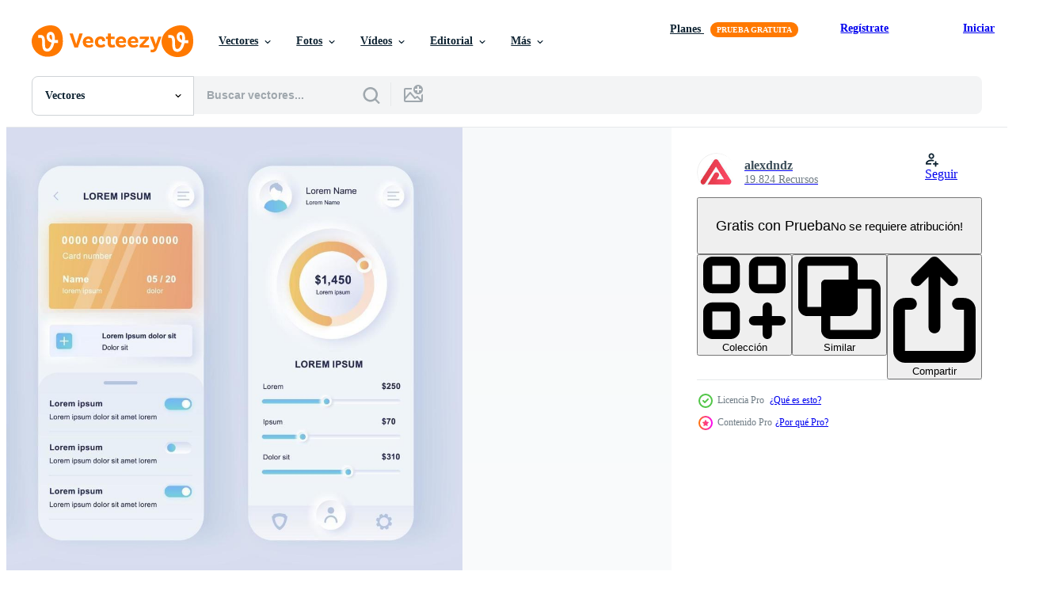

--- FILE ---
content_type: text/html; charset=utf-8
request_url: https://es.vecteezy.com/arte-vectorial/2301322-kit-de-diseno-de-aplicaciones-moviles-neomorficas-unicas-de-banca-en-linea
body_size: 94481
content:


<!DOCTYPE html>
<html lang="es"
      xmlns:fb="http://developers.facebook.com/schema/"
      xmlns:og="http://opengraphprotocol.org/schema/">

  <head>
<!-- 1. Preconnects -->
<link rel="preconnect" href="https://accounts.google.com"><link rel="dns-prefetch" href="https://accounts.google.com"><link rel="preconnect" href="https://static.vecteezy.com"><link rel="dns-prefetch" href="https://static.vecteezy.com"><link rel="preconnect" href="https://a.pub.network"><link rel="dns-prefetch" href="https://a.pub.network"><link rel="preconnect" href="https://api.btloader.com"><link rel="dns-prefetch" href="https://api.btloader.com"><link rel="preconnect" href="https://b.pub.network"><link rel="dns-prefetch" href="https://b.pub.network"><link rel="preconnect" href="https://btloader.com"><link rel="dns-prefetch" href="https://btloader.com"><link rel="preconnect" href="https://c.pub.network"><link rel="dns-prefetch" href="https://c.pub.network"><link rel="preconnect" href="https://confiant-integrations.global.ssl.fastly.net"><link rel="dns-prefetch" href="https://confiant-integrations.global.ssl.fastly.net"><link rel="preconnect" href="https://d.pub.network"><link rel="dns-prefetch" href="https://d.pub.network"><link rel="preconnect" href="https://pixel.quantserve.com"><link rel="dns-prefetch" href="https://pixel.quantserve.com"><link rel="preconnect" href="https://rules.quantcount.com"><link rel="dns-prefetch" href="https://rules.quantcount.com"><link rel="preconnect" href="https://secure.quantserve.com"><link rel="dns-prefetch" href="https://secure.quantserve.com"><link rel="preconnect" href="https://p.sa7eer.com"><link rel="dns-prefetch" href="https://p.sa7eer.com"><link rel="preconnect" href="https://g.vecteezy.com"><link rel="dns-prefetch" href="https://g.vecteezy.com"><link rel="preconnect" href="https://a.vecteezy.com"><link rel="dns-prefetch" href="https://a.vecteezy.com"><link rel="preconnect" href="https://cdn.kustomerapp.com"><link rel="dns-prefetch" href="https://cdn.kustomerapp.com"><link rel="preconnect" href="https://eezy.api.kustomerapp.com"><link rel="dns-prefetch" href="https://eezy.api.kustomerapp.com">

<script type="text/javascript">
  const openDialog = (dialogId, event) => {
    let dialog = document.getElementById(dialogId);
    const dialogContainer = document.getElementById(
      'template-modal-container',
    );

    if (!dialog) {
      const dialogContent = dialogContainer.content.cloneNode(true);

      dialog = dialogContent.querySelector(
        `#${dialogId}`,
      );

      if (!dialog) {
        throw Error(`No such dialog with id: ${dialogId} exists!`);
      }

      dialogContainer.insertAdjacentElement('afterend', dialog);
    }

    requestAnimationFrame(() => {
      dialog.show();

      if (event?.target) {
        requestAnimationFrame(() => {
          event.target.closest('.is-loading')?.classList.remove('is-loading');
        });
      }
    });

    return dialog
  };

  window.openDialog = openDialog
</script>


<!-- 2. Top meta tags -->
<meta charset="utf-8" />
<meta http-equiv="X-UA-Compatible" content="IE=edge,chrome=1" />
<meta name="viewport" content="width=device-width, initial-scale=1.0, minimum-scale=1.0" />

<meta name="csrf-param" content="authenticity_token" />
<meta name="csrf-token" content="iBFGzlJBqo2T957auu3FoQmDsP-36TLBIkGppJbRw4F9Te97ws4lrZz9TZF5sIX_s2Bwpniq-u5eIfLxdP_jMA" />
<meta name="csp-nonce" />

<!-- 3. Page title tag -->
<title>kit de diseño de aplicación móvil neomórfica único de banca en línea 2301322 Vector en Vecteezy</title>

<!-- 4. LCP Preloads -->
  <link rel="preload" as="image"
      fetchpriority="high"
      href="https://static.vecteezy.com/system/resources/previews/002/301/322/non_2x/online-banking-unique-neomorphic-mobile-app-design-kit-vector.jpg"
      imagesrcset="https://static.vecteezy.com/system/resources/previews/002/301/322/non_2x/online-banking-unique-neomorphic-mobile-app-design-kit-vector.jpg 1472w, https://static.vecteezy.com/system/resources/previews/002/301/322/large_2x/online-banking-unique-neomorphic-mobile-app-design-kit-vector.jpg 2944w"
      imagesizes="(max-width: 600px) 100vw, (max-width: 1100px) calc(100vw - 60px), (max-width: 1480px) calc(100vw - 420px), (max-width: 1745px) calc(100vw - 500px), calc(100vw - 620px)">



<!-- 5. Critical Dev Scripts -->
<script type="text/javascript">
function __toCdnUrl(filename, viteDir) {
  var cdnUrl = "https://static.vecteezy.com";
  return `${cdnUrl}/${viteDir}/${filename}`
};

window.__toCdnUrl = __toCdnUrl;
</script>







<!-- 6. Critical Styles -->
<style class="eezy-critical-style" id='tailwind-styles'>
    @layer properties{@supports (((-webkit-hyphens:none)) and (not (margin-trim:inline))) or ((-moz-orient:inline) and (not (color:rgb(from red r g b)))){*,::backdrop,:after,:before{--tw-translate-x:0;--tw-translate-y:0;--tw-translate-z:0;--tw-rotate-x:initial;--tw-rotate-y:initial;--tw-rotate-z:initial;--tw-skew-x:initial;--tw-skew-y:initial;--tw-space-y-reverse:0;--tw-border-style:solid;--tw-leading:initial;--tw-font-weight:initial;--tw-shadow:0 0 #0000;--tw-shadow-color:initial;--tw-shadow-alpha:100%;--tw-inset-shadow:0 0 #0000;--tw-inset-shadow-color:initial;--tw-inset-shadow-alpha:100%;--tw-ring-color:initial;--tw-ring-shadow:0 0 #0000;--tw-inset-ring-color:initial;--tw-inset-ring-shadow:0 0 #0000;--tw-ring-inset:initial;--tw-ring-offset-width:0px;--tw-ring-offset-color:#fff;--tw-ring-offset-shadow:0 0 #0000;--tw-outline-style:solid;--tw-blur:initial;--tw-brightness:initial;--tw-contrast:initial;--tw-grayscale:initial;--tw-hue-rotate:initial;--tw-invert:initial;--tw-opacity:initial;--tw-saturate:initial;--tw-sepia:initial;--tw-drop-shadow:initial;--tw-drop-shadow-color:initial;--tw-drop-shadow-alpha:100%;--tw-drop-shadow-size:initial;--tw-ease:initial}}}@layer theme{:host,:root{--font-sans:ui-sans-serif,system-ui,-apple-system,Segoe UI,Roboto,Ubuntu,Cantarell,Noto Sans,sans-serif,"Apple Color Emoji","Segoe UI Emoji","Segoe UI Symbol","Noto Color Emoji";--font-mono:ui-monospace,SFMono-Regular,Menlo,Monaco,Consolas,"Liberation Mono","Courier New",monospace;--color-red-600:#fa9292;--color-red-900:#f75b5b;--color-orange-200:#ffe4cc;--color-orange-400:#ffc999;--color-orange-900:#ff861a;--color-yellow-900:#ffcb47;--color-green-500:#a9e2a4;--color-green-900:#64cb5b;--color-blue-900:oklch(37.9% .146 265.522);--color-purple-900:#9c63ee;--color-slate-400:oklch(70.4% .04 256.788);--color-slate-500:oklch(55.4% .046 257.417);--color-slate-700:oklch(37.2% .044 257.287);--color-slate-800:oklch(27.9% .041 260.031);--color-slate-900:oklch(20.8% .042 265.755);--color-gray-50:#f3f4f5;--color-gray-100:#e6e9ea;--color-gray-200:#cfd3d6;--color-gray-500:#869198;--color-gray-600:#6e7b84;--color-gray-700:#576570;--color-gray-900:#273947;--color-black:#000;--color-white:#fff;--spacing:8px;--text-xs:.75rem;--text-xs--line-height:1.33333;--text-sm:.875rem;--text-sm--line-height:1.42857;--text-base:1rem;--text-base--line-height:1.5;--text-lg:1.125rem;--text-lg--line-height:1.55556;--text-xl:1.25rem;--text-xl--line-height:1.4;--font-weight-medium:500;--font-weight-semibold:600;--font-weight-bold:700;--radius-sm:.25rem;--radius-md:.375rem;--radius-lg:.5rem;--radius-xl:.75rem;--radius-2xl:1rem;--ease-out:cubic-bezier(0,0,.2,1);--default-transition-duration:.15s;--default-transition-timing-function:cubic-bezier(.4,0,.2,1);--default-font-family:var(--font-sans);--default-mono-font-family:var(--font-mono);--spacing-tiny:4px;--spacing-small:12px;--radius-small:12px;--color-grey-30:#f7f9fa;--color-grey-50:#f3f4f5;--color-grey-100:#e6e9ea;--color-grey-200:#cfd3d6;--color-grey-300:#b6bdc1;--color-grey-400:#9fa7ad;--color-grey-600:#6e7b84;--color-grey-700:#576570;--color-grey-800:#3e4f5b;--color-grey-900:#273947;--color-grey-1000:#0e2332;--color-orange-1000:#ff7900;--color-pro:#fb00ff}}@layer base{*,::backdrop,:after,:before{border:0 solid;box-sizing:border-box;margin:0;padding:0}::file-selector-button{border:0 solid;box-sizing:border-box;margin:0;padding:0}:host,html{-webkit-text-size-adjust:100%;font-family:var(--default-font-family,ui-sans-serif,system-ui,-apple-system,Segoe UI,Roboto,Ubuntu,Cantarell,Noto Sans,sans-serif,"Apple Color Emoji","Segoe UI Emoji","Segoe UI Symbol","Noto Color Emoji");font-feature-settings:var(--default-font-feature-settings,normal);font-variation-settings:var(--default-font-variation-settings,normal);line-height:1.5;-moz-tab-size:4;tab-size:4;-webkit-tap-highlight-color:transparent}hr{border-top-width:1px;color:inherit;height:0}abbr:where([title]){-webkit-text-decoration:underline dotted;text-decoration:underline dotted}h1,h2,h3,h4,h5,h6{font-size:inherit;font-weight:inherit}a{color:inherit;-webkit-text-decoration:inherit;text-decoration:inherit}b,strong{font-weight:bolder}code,kbd,pre,samp{font-family:var(--default-mono-font-family,ui-monospace,SFMono-Regular,Menlo,Monaco,Consolas,"Liberation Mono","Courier New",monospace);font-feature-settings:var(--default-mono-font-feature-settings,normal);font-size:1em;font-variation-settings:var(--default-mono-font-variation-settings,normal)}small{font-size:80%}sub,sup{font-size:75%;line-height:0;position:relative;vertical-align:initial}sub{bottom:-.25em}sup{top:-.5em}table{border-collapse:collapse;border-color:inherit;text-indent:0}:-moz-focusring{outline:auto}progress{vertical-align:initial}summary{display:list-item}menu,ol,ul{list-style:none}audio,canvas,embed,iframe,img,object,svg,video{display:block;vertical-align:middle}img,video{height:auto;max-width:100%}button,input,optgroup,select,textarea{background-color:#0000;border-radius:0;color:inherit;font:inherit;font-feature-settings:inherit;font-variation-settings:inherit;letter-spacing:inherit;opacity:1}::file-selector-button{background-color:#0000;border-radius:0;color:inherit;font:inherit;font-feature-settings:inherit;font-variation-settings:inherit;letter-spacing:inherit;opacity:1}:where(select:is([multiple],[size])) optgroup{font-weight:bolder}[dir=ltr] :where(select:is([multiple],[size])) optgroup option{padding-left:20px}[dir=rtl] :where(select:is([multiple],[size])) optgroup option{padding-right:20px}[dir=ltr] ::file-selector-button{margin-right:4px}[dir=rtl] ::file-selector-button{margin-left:4px}:-ms-placeholder-shown{opacity:1}::placeholder{opacity:1}@supports (not ((-webkit-appearance:-apple-pay-button))) or (contain-intrinsic-size:1px){:-ms-placeholder-shown{color:currentColor}@supports (color:color-mix(in lab,red,red)){:-ms-placeholder-shown{color:color-mix(in oklab,currentcolor 50%,#0000)}}::placeholder{color:currentColor}@supports (color:color-mix(in lab,red,red)){::placeholder{color:color-mix(in oklab,currentcolor 50%,#0000)}}}textarea{resize:vertical}::-webkit-search-decoration{-webkit-appearance:none}::-webkit-date-and-time-value{min-height:1lh;text-align:inherit}::-webkit-datetime-edit{display:inline-flex}::-webkit-datetime-edit-fields-wrapper{padding:0}::-webkit-datetime-edit{padding-bottom:0;padding-top:0}::-webkit-datetime-edit-year-field{padding-bottom:0;padding-top:0}::-webkit-datetime-edit-month-field{padding-bottom:0;padding-top:0}::-webkit-datetime-edit-day-field{padding-bottom:0;padding-top:0}::-webkit-datetime-edit-hour-field{padding-bottom:0;padding-top:0}::-webkit-datetime-edit-minute-field{padding-bottom:0;padding-top:0}::-webkit-datetime-edit-second-field{padding-bottom:0;padding-top:0}::-webkit-datetime-edit-millisecond-field{padding-bottom:0;padding-top:0}::-webkit-datetime-edit-meridiem-field{padding-bottom:0;padding-top:0}::-webkit-calendar-picker-indicator{line-height:1}:-moz-ui-invalid{box-shadow:none}button,input:where([type=button],[type=reset],[type=submit]){-webkit-appearance:button;-moz-appearance:button;appearance:button}::file-selector-button{-webkit-appearance:button;-moz-appearance:button;appearance:button}::-webkit-inner-spin-button{height:auto}::-webkit-outer-spin-button{height:auto}[hidden]:where(:not([hidden=until-found])){display:none!important}}@layer components;@layer utilities{.\@container{container-type:inline-size}.pointer-events-none{pointer-events:none}.collapse{visibility:collapse}.invisible{visibility:hidden}.visible{visibility:visible}.sr-only{clip:rect(0,0,0,0);border-width:0;height:1px;margin:-1px;overflow:hidden;padding:0;position:absolute;white-space:nowrap;width:1px}.\!static{position:static!important}.absolute{position:absolute}.fixed{position:fixed}.relative{position:relative}.static{position:static}.sticky{position:sticky}.inset-0{inset:calc(var(--spacing)*0)}.top-0{top:calc(var(--spacing)*0)}.top-1\/2{top:50%}.top-\[unset\]{top:unset}.right-0{right:calc(var(--spacing)*0)}.right-\[-11px\]{right:-11px}.bottom-0{bottom:calc(var(--spacing)*0)}.left-1\/2{left:50%}.left-\[unset\]{left:unset}.isolate{isolation:isolate}.z-1{z-index:1}.z-2{z-index:2}.z-9{z-index:9}.z-99{z-index:99}.z-100000{z-index:100000}.col-1{grid-column:1}.col-2{grid-column:2}.col-3{grid-column:3}.col-4{grid-column:4}.float-right{float:right}.container{width:100%}@media (min-width:480px){.container{max-width:480px}}@media (min-width:635px){.container{max-width:635px}}@media (min-width:800px){.container{max-width:800px}}@media (min-width:1000px){.container{max-width:1000px}}@media (min-width:1400px){.container{max-width:1400px}}.m-0{margin:calc(var(--spacing)*0)}.mx-auto{margin-inline:auto}.mt-1{margin-top:calc(var(--spacing)*1)}.mt-2{margin-top:calc(var(--spacing)*2)}.mt-4{margin-top:calc(var(--spacing)*4)}.mt-6{margin-top:calc(var(--spacing)*6)}.mt-auto{margin-top:auto}.mt-px{margin-top:1px}.mr-1{margin-right:calc(var(--spacing)*1)}.mr-auto{margin-right:auto}.-mb-px{margin-bottom:-1px}.mb-2{margin-bottom:calc(var(--spacing)*2)}.mb-3{margin-bottom:calc(var(--spacing)*3)}.mb-4{margin-bottom:calc(var(--spacing)*4)}.ml-1{margin-left:calc(var(--spacing)*1)}.ml-2{margin-left:calc(var(--spacing)*2)}.ml-3{margin-left:calc(var(--spacing)*3)}.ml-auto{margin-left:auto}.block{display:block}.contents{display:contents}.flex{display:flex}.grid{display:grid}.hidden{display:none}.inline{display:inline}.inline-block{display:inline-block}.list-item{display:list-item}.table{display:table}.table-caption{display:table-caption}.table-cell{display:table-cell}.table-row{display:table-row}.aspect-square{aspect-ratio:1}.size-1{height:calc(var(--spacing)*1);width:calc(var(--spacing)*1)}.size-2{height:calc(var(--spacing)*2);width:calc(var(--spacing)*2)}.size-3{height:calc(var(--spacing)*3);width:calc(var(--spacing)*3)}.size-4{height:calc(var(--spacing)*4);width:calc(var(--spacing)*4)}.size-50{height:calc(var(--spacing)*50);width:calc(var(--spacing)*50)}.size-small{height:var(--spacing-small);width:var(--spacing-small)}.size-tiny{height:var(--spacing-tiny);width:var(--spacing-tiny)}.h-1{height:calc(var(--spacing)*1)}.h-1\.5{height:calc(var(--spacing)*1.5)}.h-2{height:calc(var(--spacing)*2)}.h-2\.5{height:calc(var(--spacing)*2.5)}.h-3{height:calc(var(--spacing)*3)}.h-4\!{height:calc(var(--spacing)*4)!important}.h-7{height:calc(var(--spacing)*7)}.h-23{height:calc(var(--spacing)*23)}.h-\[5px\]{height:5px}.h-\[10px\]{height:10px}.h-\[10px\]\!{height:10px!important}.h-\[14px\]{height:14px}.h-\[16px\]{height:16px}.h-\[19px\]{height:19px}.h-\[20px\]{height:20px}.h-\[39px\]{height:39px}.h-\[40px\]{height:40px}.h-dvh{height:100dvh}.h-full{height:100%}.h-screen{height:100vh}.max-h-\[560px\]{max-height:560px}.max-h-none{max-height:none}.w-1\.5{width:calc(var(--spacing)*1.5)}.w-2{width:calc(var(--spacing)*2)}.w-2\.5{width:calc(var(--spacing)*2.5)}.w-3{width:calc(var(--spacing)*3)}.w-4\!{width:calc(var(--spacing)*4)!important}.w-7{width:calc(var(--spacing)*7)}.w-8{width:calc(var(--spacing)*8)}.w-10{width:calc(var(--spacing)*10)}.w-20{width:calc(var(--spacing)*20)}.w-50{width:calc(var(--spacing)*50)}.w-56{width:calc(var(--spacing)*56)}.w-58{width:calc(var(--spacing)*58)}.w-100{width:calc(var(--spacing)*100)}.w-\[1px\]{width:1px}.w-\[3px\]{width:3px}.w-\[8px\]{width:8px}.w-\[10px\]{width:10px}.w-\[10px\]\!{width:10px!important}.w-\[14px\]{width:14px}.w-\[19px\]{width:19px}.w-\[20px\]{width:20px}.w-\[40px\]{width:40px}.w-\[160px\]{width:160px}.w-\[400px\]{width:400px}.w-\[600px\]{width:600px}.w-auto{width:auto}.w-fit{width:fit-content}.w-full{width:100%}.w-screen{width:100vw}.max-w-23{max-width:calc(var(--spacing)*23)}.max-w-44{max-width:calc(var(--spacing)*44)}.max-w-56{max-width:calc(var(--spacing)*56)}.max-w-70{max-width:calc(var(--spacing)*70)}.max-w-110{max-width:calc(var(--spacing)*110)}.max-w-\[30\%\]{max-width:30%}.max-w-\[200px\]{max-width:200px}.max-w-\[1614px\]{max-width:1614px}.max-w-full{max-width:100%}.flex-1{flex:1}.flex-shrink-0{flex-shrink:0}.shrink{flex-shrink:1}.shrink-0{flex-shrink:0}.flex-grow-0{flex-grow:0}.grow{flex-grow:1}.basis-12{flex-basis:calc(var(--spacing)*12)}.basis-25{flex-basis:calc(var(--spacing)*25)}.border-collapse{border-collapse:collapse}.-translate-x-1\/2{--tw-translate-x:-50%;translate:var(--tw-translate-x)var(--tw-translate-y)}.-translate-y-1\/2{--tw-translate-y:-50%;translate:var(--tw-translate-x)var(--tw-translate-y)}.rotate-180{rotate:180deg}.transform{transform:var(--tw-rotate-x,)var(--tw-rotate-y,)var(--tw-rotate-z,)var(--tw-skew-x,)var(--tw-skew-y,)}.cursor-col-resize{cursor:col-resize}.cursor-default{cursor:default}.cursor-pointer{cursor:pointer}.resize{resize:both}.list-disc{list-style-type:disc}.grid-cols-2{grid-template-columns:repeat(2,minmax(0,1fr))}.flex-col{flex-direction:column}.flex-wrap{flex-wrap:wrap}.items-center{align-items:center}.items-end{align-items:flex-end}.items-start{align-items:flex-start}.justify-between{justify-content:space-between}.justify-center{justify-content:center}.justify-end{justify-content:flex-end}.gap-1{gap:calc(var(--spacing)*1)}.gap-2{gap:calc(var(--spacing)*2)}.gap-3{gap:calc(var(--spacing)*3)}.gap-4{gap:calc(var(--spacing)*4)}.gap-5{gap:calc(var(--spacing)*5)}.gap-6{gap:calc(var(--spacing)*6)}.gap-7{gap:calc(var(--spacing)*7)}.gap-8{gap:calc(var(--spacing)*8)}.gap-small{gap:var(--spacing-small)}.gap-tiny{gap:var(--spacing-tiny)}:where(.space-y-1>:not(:last-child)){--tw-space-y-reverse:0;margin-block-end:calc(var(--spacing)*1*(1 - var(--tw-space-y-reverse)));margin-block-start:calc(var(--spacing)*1*var(--tw-space-y-reverse))}.self-center{align-self:center}.self-start{align-self:flex-start}.truncate{overflow:hidden;text-overflow:ellipsis;white-space:nowrap}.overflow-hidden{overflow:hidden}.overflow-visible{overflow:visible}.overflow-x-hidden{overflow-x:hidden}.rounded{border-radius:.25rem}.rounded-2xl{border-radius:var(--radius-2xl)}.rounded-full{border-radius:3.40282e+38px}.rounded-lg{border-radius:var(--radius-lg)}.rounded-md{border-radius:var(--radius-md)}.rounded-none{border-radius:0}.rounded-sm{border-radius:var(--radius-sm)}.rounded-small{border-radius:var(--radius-small)}.rounded-xl{border-radius:var(--radius-xl)}.border{border-style:var(--tw-border-style);border-width:1px}.border-r-1{border-right-style:var(--tw-border-style);border-right-width:1px}.border-b,.border-b-1{border-bottom-style:var(--tw-border-style);border-bottom-width:1px}.border-b-2{border-bottom-style:var(--tw-border-style);border-bottom-width:2px}.border-black{border-color:var(--color-black)}.border-gray-200{border-color:var(--color-gray-200)}.border-grey-100{border-color:var(--color-grey-100)}.border-grey-700{border-color:var(--color-grey-700)}.border-grey-800{border-color:var(--color-grey-800)}.border-orange-900{border-color:var(--color-orange-900)}.border-transparent{border-color:#0000}.bg-gray-50{background-color:var(--color-gray-50)}.bg-gray-100{background-color:var(--color-gray-100)}.bg-green-500{background-color:var(--color-green-500)}.bg-green-900{background-color:var(--color-green-900)}.bg-grey-50{background-color:var(--color-grey-50)}.bg-grey-100{background-color:var(--color-grey-100)}.bg-grey-700{background-color:var(--color-grey-700)}.bg-grey-800{background-color:var(--color-grey-800)}.bg-grey-900{background-color:var(--color-grey-900)}.bg-orange-900{background-color:var(--color-orange-900)}.bg-pro{background-color:var(--color-pro)}.bg-purple-900{background-color:var(--color-purple-900)}.bg-red-900{background-color:var(--color-red-900)}.bg-white{background-color:var(--color-white)}.bg-yellow-900{background-color:var(--color-yellow-900)}.bg-clip-text{-webkit-background-clip:text;background-clip:text}.fill-\(--color-green-900\){fill:var(--color-green-900)}.fill-black{fill:var(--color-black)}.fill-current{fill:currentColor}.fill-gray-600\!{fill:var(--color-gray-600)!important}.fill-grey-300{fill:var(--color-grey-300)}.fill-orange-1000{fill:var(--color-orange-1000)}.fill-white{fill:var(--color-white)}.object-contain{object-fit:contain}.object-cover{object-fit:cover}.p-1{padding:calc(var(--spacing)*1)}.p-2{padding:calc(var(--spacing)*2)}.p-3{padding:calc(var(--spacing)*3)}.p-4{padding:calc(var(--spacing)*4)}.p-5{padding:calc(var(--spacing)*5)}.p-6{padding:calc(var(--spacing)*6)}.p-8{padding:calc(var(--spacing)*8)}.p-10{padding:calc(var(--spacing)*10)}.px-1{padding-inline:calc(var(--spacing)*1)}.px-2{padding-inline:calc(var(--spacing)*2)}.px-4{padding-inline:calc(var(--spacing)*4)}.px-5{padding-inline:calc(var(--spacing)*5)}.pt-0{padding-top:calc(var(--spacing)*0)}.pt-2{padding-top:calc(var(--spacing)*2)}.pt-3{padding-top:calc(var(--spacing)*3)}.pr-3{padding-right:calc(var(--spacing)*3)}.pb-0{padding-bottom:calc(var(--spacing)*0)}.pb-2{padding-bottom:calc(var(--spacing)*2)}.pb-3{padding-bottom:calc(var(--spacing)*3)}.pb-5{padding-bottom:calc(var(--spacing)*5)}.pl-2{padding-left:calc(var(--spacing)*2)}.pl-3{padding-left:calc(var(--spacing)*3)}.text-center{text-align:center}.text-left{text-align:left}.text-right{text-align:right}.indent-\[100\%\]{text-indent:100%}.text-base{font-size:var(--text-base);line-height:var(--tw-leading,var(--text-base--line-height))}.text-lg{font-size:var(--text-lg);line-height:var(--tw-leading,var(--text-lg--line-height))}.text-sm{font-size:var(--text-sm);line-height:var(--tw-leading,var(--text-sm--line-height))}.text-xl{font-size:var(--text-xl);line-height:var(--tw-leading,var(--text-xl--line-height))}.text-xs{font-size:var(--text-xs);line-height:var(--tw-leading,var(--text-xs--line-height))}.type-body-large{font-size:16px;font-weight:400}.type-body-large-semibold{font-size:16px;font-weight:600}.type-body-medium{font-size:14px;font-weight:400}.type-body-medium-semibold{font-size:14px;font-weight:600}.type-body-small{font-size:12px;font-weight:400}.type-body-small-semibold{font-size:12px;font-weight:600}.type-body-vlarge{font-size:18px;font-weight:400}.type-button{font-size:14px;font-weight:600}.type-h1{font-size:56px;font-weight:700}.type-h2{font-size:46px;font-weight:700}.type-h3{font-size:36px;font-weight:700}.type-h4{font-size:30px;font-weight:700}.type-h5{font-size:26px;font-weight:700}.type-h6{font-size:22px;font-weight:700}.type-h7{font-size:18px;font-weight:700}.type-h8{font-size:16px;font-weight:700}.type-h9{font-size:14px;font-weight:700}.type-h10{font-size:12px;font-weight:700}.type-subtitle{font-size:20px;font-weight:500}.leading-\[1\.1em\]{--tw-leading:1.1em;line-height:1.1em}.font-bold{--tw-font-weight:var(--font-weight-bold);font-weight:var(--font-weight-bold)}.font-medium{--tw-font-weight:var(--font-weight-medium);font-weight:var(--font-weight-medium)}.font-semibold{--tw-font-weight:var(--font-weight-semibold);font-weight:var(--font-weight-semibold)}.break-all{word-break:break-all}.whitespace-nowrap{white-space:nowrap}.text-black{color:var(--color-black)}.text-gray-500{color:var(--color-gray-500)}.text-gray-900{color:var(--color-gray-900)}.text-grey-100{color:var(--color-grey-100)}.text-grey-200{color:var(--color-grey-200)}.text-grey-400{color:var(--color-grey-400)}.text-grey-600{color:var(--color-grey-600)}.text-grey-900{color:var(--color-grey-900)}.text-grey-1000{color:var(--color-grey-1000)}.text-red-600{color:var(--color-red-600)}.text-red-900{color:var(--color-red-900)}.text-slate-400{color:var(--color-slate-400)}.text-slate-500{color:var(--color-slate-500)}.text-slate-700{color:var(--color-slate-700)}.text-slate-800{color:var(--color-slate-800)}.text-slate-900{color:var(--color-slate-900)}.text-white{color:var(--color-white)}.capitalize{text-transform:capitalize}.lowercase{text-transform:lowercase}.uppercase{text-transform:uppercase}.italic{font-style:italic}.line-through{text-decoration-line:line-through}.no-underline{text-decoration-line:none}.overline{text-decoration-line:overline}.underline{text-decoration-line:underline}.opacity-40{opacity:.4}.shadow{--tw-shadow:0 1px 3px 0 var(--tw-shadow-color,#0000001a),0 1px 2px -1px var(--tw-shadow-color,#0000001a);box-shadow:var(--tw-inset-shadow),var(--tw-inset-ring-shadow),var(--tw-ring-offset-shadow),var(--tw-ring-shadow),var(--tw-shadow)}.ring{--tw-ring-shadow:var(--tw-ring-inset,)0 0 0 calc(1px + var(--tw-ring-offset-width))var(--tw-ring-color,currentcolor);box-shadow:var(--tw-inset-shadow),var(--tw-inset-ring-shadow),var(--tw-ring-offset-shadow),var(--tw-ring-shadow),var(--tw-shadow)}.outline{outline-style:var(--tw-outline-style);outline-width:1px}.blur{--tw-blur:blur(8px);filter:var(--tw-blur,)var(--tw-brightness,)var(--tw-contrast,)var(--tw-grayscale,)var(--tw-hue-rotate,)var(--tw-invert,)var(--tw-saturate,)var(--tw-sepia,)var(--tw-drop-shadow,)}.drop-shadow{--tw-drop-shadow-size:drop-shadow(0 1px 2px var(--tw-drop-shadow-color,#0000001a))drop-shadow(0 1px 1px var(--tw-drop-shadow-color,#0000000f));--tw-drop-shadow:drop-shadow(0 1px 2px #0000001a)drop-shadow(0 1px 1px #0000000f);filter:var(--tw-blur,)var(--tw-brightness,)var(--tw-contrast,)var(--tw-grayscale,)var(--tw-hue-rotate,)var(--tw-invert,)var(--tw-saturate,)var(--tw-sepia,)var(--tw-drop-shadow,)}.grayscale{--tw-grayscale:grayscale(100%);filter:var(--tw-blur,)var(--tw-brightness,)var(--tw-contrast,)var(--tw-grayscale,)var(--tw-hue-rotate,)var(--tw-invert,)var(--tw-saturate,)var(--tw-sepia,)var(--tw-drop-shadow,)}.invert{--tw-invert:invert(100%);filter:var(--tw-blur,)var(--tw-brightness,)var(--tw-contrast,)var(--tw-grayscale,)var(--tw-hue-rotate,)var(--tw-invert,)var(--tw-saturate,)var(--tw-sepia,)var(--tw-drop-shadow,)}.filter{filter:var(--tw-blur,)var(--tw-brightness,)var(--tw-contrast,)var(--tw-grayscale,)var(--tw-hue-rotate,)var(--tw-invert,)var(--tw-saturate,)var(--tw-sepia,)var(--tw-drop-shadow,)}.transition{transition-duration:var(--tw-duration,var(--default-transition-duration));transition-property:color,background-color,border-color,outline-color,text-decoration-color,fill,stroke,--tw-gradient-from,--tw-gradient-via,--tw-gradient-to,opacity,box-shadow,transform,translate,scale,rotate,filter,-webkit-backdrop-filter,backdrop-filter,display,visibility,content-visibility,overlay,pointer-events;transition-timing-function:var(--tw-ease,var(--default-transition-timing-function))}.ease-out{--tw-ease:var(--ease-out);transition-timing-function:var(--ease-out)}.select-all{-webkit-user-select:all;user-select:all}.select-none{-webkit-user-select:none;user-select:none}@media (hover:hover){.group-hover\:fill-grey-600:is(:where(.group):hover *){fill:var(--color-grey-600)}.group-hover\:fill-grey-900\!:is(:where(.group):hover *){fill:var(--color-grey-900)!important}}.group-active\:fill-grey-900:is(:where(.group):active *){fill:var(--color-grey-900)}.placeholder\:text-slate-400::placeholder{color:var(--color-slate-400)}@media (hover:hover){.hover\:bg-gray-100:hover{background-color:var(--color-gray-100)}.hover\:bg-grey-30:hover{background-color:var(--color-grey-30)}.hover\:bg-orange-900:hover{background-color:var(--color-orange-900)}.hover\:text-gray-700:hover{color:var(--color-gray-700)}.hover\:text-slate-500:hover{color:var(--color-slate-500)}.hover\:opacity-80:hover{opacity:.8}}.focus\:border-orange-400:focus{border-color:var(--color-orange-400)}.focus\:ring-2:focus{--tw-ring-shadow:var(--tw-ring-inset,)0 0 0 calc(2px + var(--tw-ring-offset-width))var(--tw-ring-color,currentcolor);box-shadow:var(--tw-inset-shadow),var(--tw-inset-ring-shadow),var(--tw-ring-offset-shadow),var(--tw-ring-shadow),var(--tw-shadow)}.focus\:ring-orange-200:focus{--tw-ring-color:var(--color-orange-200)}.focus\:ring-orange-400:focus{--tw-ring-color:var(--color-orange-400)}.focus\:outline-none:focus{--tw-outline-style:none;outline-style:none}.disabled\:cursor-not-allowed:disabled{cursor:not-allowed}.disabled\:opacity-60:disabled{opacity:.6}@media (min-width:480px){.sm\:bg-green-900{background-color:var(--color-green-900)}.sm\:pt-3{padding-top:calc(var(--spacing)*3)}.sm\:pr-5{padding-right:calc(var(--spacing)*5)}.sm\:pb-3{padding-bottom:calc(var(--spacing)*3)}.sm\:pl-5{padding-left:calc(var(--spacing)*5)}}@media (min-width:635px){.md\:w-auto{width:auto}.md\:grid-cols-3{grid-template-columns:repeat(3,minmax(0,1fr))}.md\:grid-cols-4{grid-template-columns:repeat(4,minmax(0,1fr))}.md\:flex-row{flex-direction:row}.md\:items-center{align-items:center}.md\:gap-4{gap:calc(var(--spacing)*4)}.md\:bg-yellow-900{background-color:var(--color-yellow-900)}}@media (min-width:800px){.lg\:grid-cols-4{grid-template-columns:repeat(4,minmax(0,1fr))}.lg\:bg-blue-900{background-color:var(--color-blue-900)}.lg\:px-\[120px\]{padding-inline:120px}}@media (min-width:1000px){.xl\:grid-cols-5{grid-template-columns:repeat(5,minmax(0,1fr))}.xl\:bg-purple-900{background-color:var(--color-purple-900)}}@media (min-width:1400px){.\32xl\:grid-cols-6{grid-template-columns:repeat(6,minmax(0,1fr))}.\32xl\:bg-orange-900{background-color:var(--color-orange-900)}}@container not (min-width:42rem){.\@max-2xl\:type-body-medium{font-size:14px;font-weight:400}}@container not (min-width:36rem){.\@max-xl\:flex-col{flex-direction:column}}@container not (min-width:32rem){.\@max-lg\:hidden{display:none}.\@max-lg\:flex-col{flex-direction:column}}@container not (min-width:24rem){.\@max-sm\:flex-col{flex-direction:column}}.\[\&_circle\]\:fill-none circle{fill:none}.\[\&_circle\]\:stroke-current circle{stroke:currentColor}.\[\&_path\]\:fill-current path{fill:currentColor}}@property --tw-translate-x{syntax:"*";inherits:false;initial-value:0}@property --tw-translate-y{syntax:"*";inherits:false;initial-value:0}@property --tw-translate-z{syntax:"*";inherits:false;initial-value:0}@property --tw-rotate-x{syntax:"*";inherits:false}@property --tw-rotate-y{syntax:"*";inherits:false}@property --tw-rotate-z{syntax:"*";inherits:false}@property --tw-skew-x{syntax:"*";inherits:false}@property --tw-skew-y{syntax:"*";inherits:false}@property --tw-space-y-reverse{syntax:"*";inherits:false;initial-value:0}@property --tw-border-style{syntax:"*";inherits:false;initial-value:solid}@property --tw-leading{syntax:"*";inherits:false}@property --tw-font-weight{syntax:"*";inherits:false}@property --tw-shadow{syntax:"*";inherits:false;initial-value:0 0 #0000}@property --tw-shadow-color{syntax:"*";inherits:false}@property --tw-shadow-alpha{syntax:"<percentage>";inherits:false;initial-value:100%}@property --tw-inset-shadow{syntax:"*";inherits:false;initial-value:0 0 #0000}@property --tw-inset-shadow-color{syntax:"*";inherits:false}@property --tw-inset-shadow-alpha{syntax:"<percentage>";inherits:false;initial-value:100%}@property --tw-ring-color{syntax:"*";inherits:false}@property --tw-ring-shadow{syntax:"*";inherits:false;initial-value:0 0 #0000}@property --tw-inset-ring-color{syntax:"*";inherits:false}@property --tw-inset-ring-shadow{syntax:"*";inherits:false;initial-value:0 0 #0000}@property --tw-ring-inset{syntax:"*";inherits:false}@property --tw-ring-offset-width{syntax:"<length>";inherits:false;initial-value:0}@property --tw-ring-offset-color{syntax:"*";inherits:false;initial-value:#fff}@property --tw-ring-offset-shadow{syntax:"*";inherits:false;initial-value:0 0 #0000}@property --tw-outline-style{syntax:"*";inherits:false;initial-value:solid}@property --tw-blur{syntax:"*";inherits:false}@property --tw-brightness{syntax:"*";inherits:false}@property --tw-contrast{syntax:"*";inherits:false}@property --tw-grayscale{syntax:"*";inherits:false}@property --tw-hue-rotate{syntax:"*";inherits:false}@property --tw-invert{syntax:"*";inherits:false}@property --tw-opacity{syntax:"*";inherits:false}@property --tw-saturate{syntax:"*";inherits:false}@property --tw-sepia{syntax:"*";inherits:false}@property --tw-drop-shadow{syntax:"*";inherits:false}@property --tw-drop-shadow-color{syntax:"*";inherits:false}@property --tw-drop-shadow-alpha{syntax:"<percentage>";inherits:false;initial-value:100%}@property --tw-drop-shadow-size{syntax:"*";inherits:false}@property --tw-ease{syntax:"*";inherits:false}

</style>

<style class="eezy-critical-style" id='global-styles'>
    :root{--ez-color--site-accent:#ff7900;--ez-color--highlighted-text:inherit;--ez-color--highlighted-text-bg:#ffe4cc;--ez-color--buttons:#ff7900;--ez-color--buttons-hover:#ff861a;--ez-color--buttons-active:#ffa14d;--ez-color--buttons-disabled:#f3f4f5;--ez-color--buttons-accent-light:#fff2e6;--ez-color--buttons-accent-light__hover:#ffe4cc;--ez-color--buttons-accent-light__active:#ffd7b3;--ez-color--hyperlinks:#ff7900;--ez-color--hyperlinks-hover:#ff861a;--ez-color--siteheader-bg:#ff7900;--ez-color--light-accent-callout:#ffa14d}@layer base{button,img,li,p,ul{border:0;margin:0;padding:0;vertical-align:initial}dialog{background:none;border:0;padding:0}*,:after,:before{box-sizing:border-box;margin:0;padding:0}a,button{cursor:revert}menu,ol,ul{list-style:none}img{max-height:100%;max-width:100%}@-moz-document url-prefix(){img{color:#0000}}table{border-collapse:collapse}input:not([type=hidden]),textarea{-webkit-user-select:auto;-ms-user-select:auto;user-select:auto}textarea{white-space:revert}fieldset{border:0}meter{-webkit-appearance:revert;-moz-appearance:revert;appearance:revert}:where(pre){all:revert}:-ms-input-placeholder{color:unset}::placeholder{color:unset}::marker{content:normal}:where([hidden]){display:none}:where([contenteditable]:not([contenteditable=false])){-moz-user-modify:read-write;-webkit-user-modify:read-write;-webkit-line-break:after-white-space;word-wrap:break-word;-webkit-user-select:auto;-ms-user-select:auto;user-select:auto}:where([draggable=true]){-webkit-user-drag:element}:where(dialog:modal){all:revert}}@layer base{a,form.button_to button{color:#ff7900;text-decoration:none}a:focus,a:hover,form.button_to button:focus,form.button_to button:hover{color:#ff861a}a:active,form.button_to button:active{color:#b35400}a.is-passive,form.button_to button.is-passive{border-bottom:1px dotted #6e7b84;color:#6e7b84}a.is-passive:focus,a.is-passive:hover,form.button_to button.is-passive:focus,form.button_to button.is-passive:hover{color:#b35400}a.is-passive:active,form.button_to button.is-passive:active{color:#b35400}a.is-passive:active,a.is-passive:focus,a.is-passive:hover,form.button_to button.is-passive:active,form.button_to button.is-passive:focus,form.button_to button.is-passive:hover{border-bottom:none}body{color:#6e7b84;font-family:system-ui,-apple-system,Segoe UI,Roboto,Ubuntu,Cantarell,Noto Sans,sans-serif,helvetica,arial,Apple Color Emoji,Segoe UI Emoji,Segoe UI Symbol;font-size:16px;line-height:1.5}dialog{color:#6e7b84}::selection{background:#ffe4cc;color:inherit}h1,h2,h3,h4,h5,h6{color:#0e2332;font-weight:600;line-height:1.25;margin:0;text-wrap:balance}h1{font-size:36px;margin-bottom:24px}@media screen and (max-width:780px){h1{font-size:26px;margin-bottom:24px}}h2{font-size:26px;margin-bottom:24px}@media screen and (max-width:780px){h2{font-size:22px;margin-bottom:16px}}h3{font-size:18px;margin-bottom:16px}h4{font-size:16px;margin-bottom:16px}dl,ol,p,ul{margin-bottom:24px}.main p{font-size:14px}nav ol,nav ul{margin:0}ol{list-style-type:decimal;padding-left:2em}ol li{margin-bottom:12px}.centered-text{display:block;text-align:center;width:100%}.centered-content{align-items:center;display:flex;flex-direction:column;justify-content:center;text-align:center}.centered-content .ez-formatted-text ol,.centered-content .ez-formatted-text ul,.centered-content.ez-formatted-text ol,.centered-content.ez-formatted-text ul{list-style-position:inside;padding-left:0}.centered-content .ez-formatted-text ol li,.centered-content .ez-formatted-text ul li,.centered-content.ez-formatted-text ol li,.centered-content.ez-formatted-text ul li{margin-left:0}.ez-formatted-text ol:last-child,.ez-formatted-text p:last-child,.ez-formatted-text ul:last-child{margin-bottom:0}.ez-formatted-text ol:last-child li:last-child,.ez-formatted-text p:last-child li:last-child,.ez-formatted-text ul:last-child li:last-child{margin-bottom:0}.ez-formatted-text p{line-height:1.618em;margin-bottom:12px}.ez-formatted-text p+h2{margin-top:32px}.ez-formatted-text ol,.ez-formatted-text ul{list-style:inherit}.ez-formatted-text ol li,.ez-formatted-text ul li{list-style:inherit;margin-bottom:12px;margin-left:16px}.ez-formatted-text ol li ol,.ez-formatted-text ol li ul,.ez-formatted-text ul li ol,.ez-formatted-text ul li ul{margin-bottom:12px;margin-top:8px;padding-left:0}.ez-formatted-text ol li ol li:last-of-type,.ez-formatted-text ol li ul li:last-of-type,.ez-formatted-text ul li ol li:last-of-type,.ez-formatted-text ul li ul li:last-of-type{margin-bottom:0}.ez-formatted-text ol li ul li,.ez-formatted-text ul li ul li{list-style:circle}.ez-formatted-text ol:last-child,.ez-formatted-text ul:last-child{margin-bottom:0}.ez-formatted-text ul{list-style:disc outside;padding-left:4px}.ez-formatted-text ul ul{list-style:square outside}.ez-formatted-text ul ul ul{list-style:circle outside}.ez-formatted-text ul ul ul ul{list-style:disc outside}.ez-formatted-text ul ul ul ul ul{list-style:square outside}.ez-formatted-text ul ul ul ul ul ul{list-style:circle outside}.ez-formatted-text ol{list-style:decimal;padding-left:16px}.ez-formatted-text ol ul,.ez-formatted-text ol ul li{list-style:circle}.ez-formatted-text ol>li>ol{list-style-type:lower-alpha}.ez-formatted-text ol>li>ol>li>ol{list-style-type:lower-roman}dl{overflow:hidden}dt{clear:left;float:left;font-weight:600;margin-right:4px}dd{float:left}b,strong{color:#0e2332;font-weight:600}em{font-style:italic}i{font-style:normal}.ez-input__error-message,small{font-size:12px}sub{vertical-align:sub}sup{vertical-align:super}sub,sup{font-size:.5em}.pro-gradient-text{-webkit-text-fill-color:#0000;background:linear-gradient(90deg,#ffa776 0,#ee5bc2,#648bee 66.67%,#2fb9cc);-webkit-background-clip:text;background-clip:text}button:focus{outline:none}table{border-spacing:0;font-size:14px;font-weight:600;line-height:1;margin-bottom:12px;margin-top:12px;width:100%}table th{color:#869198}table:not(.table-list) td:first-child,table:not(.table-list) th:first-child{padding-left:0}table:not(.table-list) td:last-child,table:not(.table-list) th:last-child{padding-right:0}table td,table th{padding:4px;text-align:left;vertical-align:middle}table tbody th{font-weight:400}img{display:block;interpolation-mode:bicubic}hr{border:0;border-bottom:1px solid #e6e9ea;clear:both;height:0;margin-bottom:32px;width:100%}svg{contain:size;display:inline}input,select{line-height:normal}iframe.focus-visible{outline:none}iframe:focus-visible{outline:none}}.no-scroll{overflow:hidden}.clearfix:after,.clearfix:before{content:" ";display:table}.clearfix:after{clear:both}.ez-media-block{background-color:#fff;border:0;border-radius:6px;padding:32px}@media screen and (max-width:799px){.ez-media-block{padding:24px}}.ez-dark-bg{background:#0e2332;color:#6e7b84;font-size:16px}.ez-dark-bg a{color:#6e7b84}.ez-dark-bg a:active,.ez-dark-bg a:hover{color:#869198}.ez-dark-overlay,body.is-mobile-search .ez-search-form:after{background-color:#0e2332;bottom:-1px;display:none;left:0;opacity:.7;position:fixed;right:0;top:0;z-index:9998}.is-visible{display:block!important;visibility:visible!important}.ez-avatar{align-items:center;background-color:#fff;border-radius:50%;display:flex;justify-content:center;line-height:0;object-fit:cover;overflow:hidden;padding:0;position:relative}.ez-avatar:after{border:1px solid #00000012;border-radius:50%;content:"";display:block;height:100%;left:0;position:absolute;top:0;width:100%}.ez-avatar--large{height:104px;width:104px}.ez-avatar--medium{height:64px;width:64px}.ez-avatar--small{height:32px;width:32px}.ez-avatar.ez-avatar--missing{background-color:#f3f4f5}.ez-avatar.ez-avatar--missing svg{border-radius:0;fill:#6e7b84;height:60%;min-width:auto;top:calc(50% - 1px);width:60%}.ez-avatar img,.ez-avatar svg{border:0;border-radius:50%;contain:none;height:100%;left:50%;min-width:100%;position:absolute;top:50%;transform:translate(-50%,-50%);z-index:0}@layer components{.ez-layout{align-items:flex-end;display:flex;flex-wrap:wrap;margin-bottom:32px;position:relative;width:100%}.ez-layout:first-of-type{clear:left}.ez-layout:not(.ez-layout--centered):not(.ez-layout__grid)>:first-child{margin-right:auto}.ez-layout:not(.ez-layout--centered):not(.ez-layout__grid)>:last-child{margin-left:auto}.ez-layout__inner-col{display:block;margin:0 auto;max-width:1198px;padding:0 32px;position:relative;width:100%;zoom:1}.ez-layout__row{display:block;position:relative;width:100%;zoom:1}.ez-layout--centered{align-items:center;flex-direction:column;text-align:center}.ez-layout--modal-buttons{flex-direction:row;grid-gap:16px;gap:16px;justify-content:center;margin-bottom:0}@media screen and (max-width:500px){.ez-layout--modal-buttons{flex-direction:column}}.ez-layout--modal-buttons .ez-input{margin:0;width:auto}@media screen and (max-width:500px){.ez-layout--modal-buttons .ez-input{width:100%}}.ez-layout--modal-buttons .ez-btn{font-size:14px;min-height:calc(1em + 32px)}@media screen and (max-width:500px){.ez-layout--modal-buttons .ez-btn{width:100%}}.ez-layout__grid{align-items:flex-start;display:flex;justify-content:space-between}.ez-layout__grid>div{margin-bottom:16px;margin-left:0;margin-right:0;width:100%}.ez-layout__grid>div:last-child{margin-bottom:0;margin-right:0}@media screen and (min-width:451px){.ez-layout__grid--three-col>div,.ez-layout__grid--two-col>div{margin-right:16px;width:calc(50% - 8px)}.ez-layout__grid--three-col>div:nth-child(2n),.ez-layout__grid--two-col>div:nth-child(2n){margin-right:0}.ez-layout__grid--three-col>div:nth-child(3n),.ez-layout__grid--two-col>div:nth-child(3n){margin-right:16px}.ez-layout__grid--three-col>div:nth-last-child(-n+2),.ez-layout__grid--two-col>div:nth-last-child(-n+2){margin-bottom:0}.ez-layout__grid--no-gap--three-col>div,.ez-layout__grid--no-gap--two-col>div{width:50%}}@media screen and (min-width:781px){.ez-layout__grid--three-col>div{width:calc(33.33333% - 21.33333px)}.ez-layout__grid--three-col>div:nth-child(2n){margin-right:32px}.ez-layout__grid--three-col>div:nth-child(3n){margin-right:0}.ez-layout__grid--three-col>div:nth-last-child(-n+3){margin-bottom:0}}}@layer components{.ez-resource-grid{--gap:16px;align-items:flex-start;display:flex;flex-wrap:wrap;grid-gap:var(--gap);gap:var(--gap);margin-bottom:32px;overflow:hidden;width:calc(100% + var(--gap))}@media screen and (max-width:500px){.ez-resource-grid{--gap:8px}}.ez-resource-grid.is-hidden{opacity:0;visibility:hidden}.ez-resource-grid__item{box-sizing:border-box;float:left;position:relative}.ez-resource-grid__view-more{align-items:center;background:#0e23324d;border-radius:3px;color:#fff;display:flex;font-size:14px;font-weight:600;height:100%;justify-content:center;left:0;padding:12px;position:absolute;text-align:center;text-shadow:0 0 16px #0e2332cc;top:0;width:100%;z-index:99}.ez-resource-grid__view-more:active,.ez-resource-grid__view-more:focus,.ez-resource-grid__view-more:hover{color:#fff}}@layer components{.ez-btn{-webkit-font-smoothing:antialiased;-moz-osx-font-smoothing:grayscale;-webkit-tap-highlight-color:transparent;align-items:center;border:none;box-shadow:none;cursor:pointer;display:inline-flex;flex-wrap:wrap;font-family:system-ui,-apple-system,Segoe UI,Roboto,Ubuntu,Cantarell,Noto Sans,sans-serif,helvetica,arial,Apple Color Emoji,Segoe UI Emoji,Segoe UI Symbol;font-weight:700;justify-content:center;outline:0;text-align:center;text-shadow:none;-webkit-user-select:none;-ms-user-select:none;user-select:none;vertical-align:initial;white-space:nowrap;width:-moz-fit-content;width:fit-content}.ez-btn:active,.ez-btn:hover{box-shadow:none}.ez-btn__icon{fill:currentcolor;flex-shrink:0;position:relative}.ez-btn__sub-text{flex-basis:100%;font-weight:400;width:100%}.ez-btn.is-rounded{border-radius:30px;padding-left:48px;padding-right:48px}.ez-btn.is-disabled{cursor:default;pointer-events:none}.ez-btn.is-loading{overflow:hidden;pointer-events:none;position:relative;text-indent:-9999px;white-space:nowrap}.ez-btn.is-loading:after{animation:ez-spinner .6s linear infinite;border-color:#fff #ffffff40 rgba(255,255,255,.25);border-radius:50%;border-style:solid;border-width:2px;content:"";display:block;height:20px;width:20px}.ez-btn.is-loading.ez-btn--light:after{border-color:#9fa7ad #0000000d rgba(0,0,0,5%)}.ez-btn.is-loading small{display:none}.ez-btn.has-spinner{pointer-events:none;position:relative}.ez-btn.has-spinner .ez-spinner--sm{display:block;position:absolute}.ez-btn{border-radius:6px;font-size:16px;line-height:1;max-width:100%;min-height:calc(1em + 40px);min-width:152px;padding:16px 24px}@media screen and (max-width:400px){.ez-btn{font-size:14px}}.ez-btn i{line-height:0}.ez-btn[\:has\(\.ez-btn__icon\)]{grid-gap:12px;gap:12px}.ez-btn:has(.ez-btn__icon){grid-gap:12px;gap:12px}.ez-btn__icon{flex-basis:1.2em;height:1.2em;width:1.2em}.ez-btn__sub-text{font-size:12px;margin-top:4px}@media screen and (max-width:400px){.ez-btn__sub-text{font-size:11px}}.ez-btn.is-loading{grid-gap:0;gap:0}.ez-btn--lg{max-width:300px;min-height:80px;min-width:152px;padding:20px 32px;width:100%}@media screen and (max-width:400px){.ez-btn--lg{font-size:16px;min-height:72px}}.ez-btn--lg .ez-btn__icon{height:1em;width:1em}.ez-btn--lg__sub-text{font-weight:600}.ez-btn--lg.has-spinner .ez-spinner--sm:before{border-width:3px;height:28px;width:28px}.ez-btn--medium{font-size:14px;height:auto;line-height:1em;max-height:48px;min-height:1em;min-width:125px;padding:12px 18px}.ez-btn--medium .ez-btn__icon{height:1.2em;width:1.2em}.ez-btn--medium.has-spinner .ez-spinner--sm:before{border-width:2px;height:1em;width:1em}.ez-btn--small{font-size:12px;height:auto;line-height:1em;max-height:40px;min-height:1em;min-width:80px;padding:12px 16px}.ez-btn--small[\:has\(\.ez-btn__icon\)]{grid-gap:4px;gap:4px}.ez-btn--small:has(.ez-btn__icon){grid-gap:4px;gap:4px}.ez-btn--small .ez-btn__icon{height:1.1em;width:1.1em}.ez-btn--small.has-spinner .ez-spinner--sm:before{border-width:2px;height:1em;width:1em}.ez-btn--tiny{font-size:10px;height:auto;line-height:1em;max-height:24px;min-height:1em;min-width:48px;padding:8px 10px}@media screen and (max-width:400px){.ez-btn--tiny{font-size:10px}}.ez-btn--tiny[\:has\(\.ez-btn__icon\)]{grid-gap:4px;gap:4px}.ez-btn--tiny:has(.ez-btn__icon){grid-gap:4px;gap:4px}.ez-btn--tiny .ez-btn__icon{height:1em;width:1em}.ez-btn--tiny.has-spinner .ez-spinner--sm:before{border-width:1px;height:12px;width:12px}.ez-btn,.ez-btn--primary,.ez-btn-group .ez-btn.is-active{background:#ff7900;color:#fff}.ez-btn--primary.is-disabled:not(.is-visually-enabled),.ez-btn-group .ez-btn.is-active.is-disabled:not(.is-visually-enabled),.ez-btn.is-disabled:not(.is-visually-enabled){background-color:#e6e9ea;color:#cfd3d6}.ez-btn--primary.is-disabled:not(.is-visually-enabled):focus,.ez-btn-group .ez-btn.is-active.is-disabled:not(.is-visually-enabled):focus,.ez-btn.is-disabled:not(.is-visually-enabled):focus{color:#cfd3d6}.ez-btn--primary.is-active,.ez-btn--primary:hover,.ez-btn-group .ez-btn.is-active.is-active,.ez-btn-group .ez-btn.is-active:hover,.ez-btn.is-active,.ez-btn:hover{background-color:#ff861a}.ez-btn--primary:active,.ez-btn-group .ez-btn.is-active:active,.ez-btn:active{background-color:#ffa14d}.ez-btn--primary.is-active,.ez-btn--primary:active,.ez-btn--primary:focus,.ez-btn--primary:hover,.ez-btn-group .ez-btn.is-active.is-active,.ez-btn-group .ez-btn.is-active:active,.ez-btn-group .ez-btn.is-active:focus,.ez-btn-group .ez-btn.is-active:hover,.ez-btn.is-active,.ez-btn:active,.ez-btn:focus,.ez-btn:hover{color:#fff}.ez-btn--pro{background:linear-gradient(-89deg,#fb00ff,#fd3198 32%,#fe4d5d 70%,#ff7900)}.ez-btn--pro.ez-btn--secondary.ez-btn{box-shadow:none;color:#0000;overflow:hidden;position:relative;white-space:nowrap;z-index:1}@media screen and (min-width:481px){.ez-btn--pro.ez-btn--secondary.ez-btn{-webkit-font-smoothing:antialiased;-moz-osx-font-smoothing:grayscale}}.ez-btn--pro.ez-btn--secondary.ez-btn:before{-webkit-background-clip:text;background-clip:text;background-color:#ff7900;background-image:linear-gradient(270deg,#fb00ff,#ff7900);background-size:100%;border-radius:3px;color:#ff7900;content:attr(data-content);display:inline-block;-webkit-text-fill-color:#0000;-moz-text-fill-color:#0000;bottom:0;height:56px;left:0;line-height:56px;position:absolute;right:0;text-indent:0;top:0;width:100%;z-index:-1}.ez-btn--pro.ez-btn--secondary.ez-btn:after{background:#fff;border-radius:3px;bottom:2px;content:"";left:2px;position:absolute;right:2px;top:2px;z-index:-2}.ez-btn--pro.ez-btn--secondary.ez-btn.ez-btn--lg:before{height:80px;line-height:81px}.ez-btn--pro.ez-btn--secondary.ez-btn.ez-btn--lg:after{bottom:3px;left:3px;right:3px;top:3px}.ez-btn--pro.ez-btn--secondary.ez-btn.ez-btn--small:before{height:38px;line-height:39px}.ez-btn--pro.ez-btn--secondary.ez-btn.ez-btn--tiny:before{height:27px;line-height:27px}.ez-btn--pro.ez-btn--secondary.ez-btn.ez-btn--tiny:after{bottom:1px;left:1px;right:1px;top:1px}.ez-btn--pro.ez-btn--secondary.ez-btn:active,.ez-btn--pro.ez-btn--secondary.ez-btn:hover{color:#0000}.ez-btn--pro.ez-btn--secondary.ez-btn:hover:before{background-clip:initial;-webkit-text-fill-color:#fff}.ez-btn--pro:active,.ez-btn--pro:hover{background:linear-gradient(-89deg,#e905ed,#e5289d 24%,#ee4556 67%,#f87600)}.ez-btn--pro-2{background:linear-gradient(90deg,#ffa776 0,#ee5bc2,#648bee 66.67%,#2fb9cc);color:#fff}.ez-btn--pro-2 .ez-btn__icon{fill:#fff}.ez-btn--pro-2 .ez-btn__icon path{fill:#fff}.ez-btn--pro-2.is-active,.ez-btn--pro-2:active,.ez-btn--pro-2:focus,.ez-btn--pro-2:hover{background:linear-gradient(90deg,#ffa776 0,#ee5bc2,#648bee 66.67%,#2fb9cc)}.ez-btn--pro-2.is-disabled:not(.is-visually-enabled){background:#e6e9ea;color:#cfd3d6}.ez-btn--pro-2.is-disabled:not(.is-visually-enabled):focus{color:#cfd3d6}.ez-btn--pro-2-secondary{background:linear-gradient(#fff,#fff) padding-box,linear-gradient(90deg,#ffa776 0,#ee5bc2,#648bee 66.67%,#2fb9cc) border-box;border:2px solid #0000}.ez-btn--pro-2-secondary span{-webkit-text-fill-color:#0000;background:linear-gradient(90deg,#ffa776 0,#ee5bc2,#648bee 66.67%,#2fb9cc);-webkit-background-clip:text;background-clip:text;line-height:1.1em}.ez-btn--pro-2-secondary.is-active,.ez-btn--pro-2-secondary:active,.ez-btn--pro-2-secondary:focus,.ez-btn--pro-2-secondary:hover{background:linear-gradient(90deg,#ffa776 0,#ee5bc2,#648bee 66.67%,#2fb9cc);border:0}.ez-btn--pro-2-secondary.is-active span,.ez-btn--pro-2-secondary:active span,.ez-btn--pro-2-secondary:focus span,.ez-btn--pro-2-secondary:hover span{-webkit-text-fill-color:unset;color:#fff}.ez-btn--pro-2-secondary.is-active .ez-btn__icon,.ez-btn--pro-2-secondary:active .ez-btn__icon,.ez-btn--pro-2-secondary:focus .ez-btn__icon,.ez-btn--pro-2-secondary:hover .ez-btn__icon{fill:#fff}.ez-btn--pro-2-secondary.is-active .ez-btn__icon path,.ez-btn--pro-2-secondary:active .ez-btn__icon path,.ez-btn--pro-2-secondary:focus .ez-btn__icon path,.ez-btn--pro-2-secondary:hover .ez-btn__icon path{fill:#fff}.ez-btn--secondary{background-color:#fff;box-shadow:inset 0 0 0 2px #ff7900;color:#ff7900}.ez-btn--secondary.is-active,.ez-btn--secondary:active,.ez-btn--secondary:focus,.ez-btn--secondary:hover{background-color:#fff2e6;box-shadow:inset 0 0 0 2px #ff861a;color:#ff861a}.ez-btn--secondary.is-active .ez-btn__icon,.ez-btn--secondary:active .ez-btn__icon,.ez-btn--secondary:focus .ez-btn__icon,.ez-btn--secondary:hover .ez-btn__icon{fill:#ff861a}.ez-btn--secondary.ez-btn--lg{box-shadow:inset 0 0 0 3px #ff861a}.ez-btn--secondary.ez-btn--tiny{box-shadow:inset 0 0 0 1px #ff861a}.ez-btn--secondary.ez-btn--transparent{background-color:initial}.ez-btn--secondary.ez-btn--transparent:hover{background-color:#ff861a}.ez-btn--secondary.ez-btn--on-dark{background-color:initial;box-shadow:inset 0 0 0 2px #fff;color:#fff}.ez-btn--secondary.ez-btn--on-dark:hover{background-color:#576570;background-color:#ffffff26}.ez-btn--secondary.is-disabled:not(.is-visually-enabled){box-shadow:inset 0 0 0 2px #e6e9ea;color:#cfd3d6}.ez-btn--tertiary{background-color:#9fa7ad;color:#fff}.ez-btn--tertiary.is-active,.ez-btn--tertiary:active,.ez-btn--tertiary:hover{background-color:#b6bdc1}.ez-btn--tertiary.is-active,.ez-btn--tertiary:active,.ez-btn--tertiary:focus,.ez-btn--tertiary:hover{color:#fff}.ez-btn--tertiary.is-disabled:not(.is-visually-enabled){background-color:#cfd3d6;color:#ffffff80}.ez-btn--light{background-color:#f3f4f5;color:#0e2332;font-weight:600}.ez-btn--light:hover{background-color:#e6e9ea}.ez-btn--light:active{background-color:#cfd3d6}.ez-btn--light:active,.ez-btn--light:focus,.ez-btn--light:hover{color:#0e2332}.ez-btn--transparent{background-color:initial;color:#0e2332}.ez-btn--transparent.is-active,.ez-btn--transparent:active,.ez-btn--transparent:hover{background-color:#e6e9ea}.ez-btn--transparent.is-active,.ez-btn--transparent:active,.ez-btn--transparent:focus,.ez-btn--transparent:hover{color:#0e2332}.ez-btn--white{background-color:#fff;color:#ff7900;font-weight:600}.ez-btn--white:hover{background-color:#f7f9fa}.ez-btn--white:active{background-color:#fff}.ez-btn--white:active,.ez-btn--white:focus,.ez-btn--white:hover{color:#ff7900}.ez-btn--white.is-loading{overflow:hidden;pointer-events:none;position:relative;text-indent:-9999px;white-space:nowrap}.ez-btn--white.is-loading:after{animation:ez-spinner .6s linear infinite;border-color:#0e2332 #0e233240 rgba(14,35,50,.25);border-radius:50%;border-style:solid;border-width:2px;content:"";display:block;height:20px;width:20px}.ez-btn--white.is-loading.ez-btn--light:after{border-color:#9fa7ad #0000000d rgba(0,0,0,5%)}.ez-btn--dark{background-color:#0e2332;color:#fff;font-weight:600}.ez-btn--dark:hover{background-color:#273947}.ez-btn--dark:active{background-color:#3e4f5b}.ez-btn--dark:active,.ez-btn--dark:focus,.ez-btn--dark:hover{color:#fff}.ez-btn--accent-light{background:#fff2e6;color:#ff7900}.ez-btn--accent-light:hover{background:#ffe4cc}.ez-btn--accent-light:active{background:#ffd7b3}.ez-btn--accent-light:active,.ez-btn--accent-light:focus,.ez-btn--accent-light:hover{color:#ff7900}.ez-btn--eezy{background-color:#9152ec;color:#fff;font-weight:600}.ez-btn--eezy:hover{background-color:#a774f0}.ez-btn--eezy:active{background-color:#bd97f4}.ez-btn--eezy:active,.ez-btn--eezy:focus,.ez-btn--eezy:hover{color:#fff}.ez-btn--alert{background-color:#f64949;color:#fff}.ez-btn--alert:hover{background-color:#f53232}.ez-btn--alert:active{background-color:#ed2828}.ez-btn--alert:active,.ez-btn--alert:focus,.ez-btn--alert:hover{color:#fff}.ez-btn.has-spinner{color:#0000}.ez-btn--tab{align-items:center;background-color:initial;border-bottom:2px solid #e6e9ea;border-radius:0;color:#6e7b84;display:flex;font-size:14px;font-weight:600;height:48px;justify-content:center;line-height:49px;min-height:1em;padding:0 18px}.ez-btn--tab .ez-btn__icon{fill:currentcolor;height:14px;margin-right:4px;position:relative;width:14px}.ez-btn--tab:focus,.ez-btn--tab:hover{border-bottom-color:#e6e9ea}.ez-btn--tab:focus:not(.is-selected),.ez-btn--tab:hover:not(.is-selected){border-bottom-color:#cfd3d6;color:#0e2332}.ez-btn--tab:active{border-bottom-color:#cfd3d6}.ez-btn--tab.is-selected{border-bottom-color:#ff7900;color:#0e2332}.ez-btn-group{display:inline-flex;flex-direction:row;font-size:0;vertical-align:initial}.ez-btn-group .ez-btn{background-color:initial;border:2px solid #ff7900;border-left:0;border-radius:0;color:#ff7900;font-size:14px;padding:12px 24px}.ez-btn-group .ez-btn:active,.ez-btn-group .ez-btn:hover{background-color:#ff861a;border:2px solid #ff861a;border-left:0}.ez-btn-group .ez-btn:active,.ez-btn-group .ez-btn:focus,.ez-btn-group .ez-btn:hover{color:#fff}.ez-btn-group .ez-btn.is-disabled:not(.is-visually-enabled){color:#e6e9ea}.ez-btn-group .ez-btn:first-child{border-bottom-left-radius:6px;border-left:2px solid #ff7900;border-top-left-radius:6px}.ez-btn-group .ez-btn:last-child{border-bottom-right-radius:6px;border-top-right-radius:6px}.ez-btn-row{display:flex;justify-content:center}@media screen and (max-width:680px){.ez-btn-row{flex-direction:column}}.ez-btn-row .ez-btn{margin:32px 24px 0 0}@media screen and (max-width:680px){.ez-btn-row .ez-btn{margin-left:auto;margin-right:auto}}@media screen and (max-width:480px){.ez-btn-row .ez-btn{margin-top:12px}}.ez-btn-row .ez-btn:last-child{margin-right:0}@media screen and (max-width:680px){.ez-btn-row .ez-btn:last-child{margin-right:auto;margin-top:16px}}.ez-util-btns{background-clip:padding-box;background-color:#cfd3d6;background-image:linear-gradient(180deg,#e6e9ea,#cfd3d6);background-repeat:repeat-x;border:1px solid silver;border-radius:6px;box-shadow:inset 0 1px 1px #fff,inset 0 -1px 1px #cfd3d6;display:inline-block;font-size:12px;text-shadow:0 1px 1px #fff;white-space:nowrap}.ez-util-btns .ez-util-btn{border-left:1px solid #fff;border-right:1px solid silver;color:#0e2332;display:block;float:left;padding:2px 8px}.ez-util-btns .ez-util-btn.is-active{color:#ff7900}.ez-util-btns .ez-util-btn.is-disabled:not(.is-visually-enabled){color:#869198}.ez-util-btns .ez-util-btn:first-child{border-left:none}.ez-util-btns .ez-util-btn:last-child{border-right:none}}@layer components{.ez-input{font-weight:400;position:relative;width:100%}@media screen and (max-width:680px){.ez-input{display:block;margin-left:auto;margin-right:auto;width:100%}}.ez-input--small{width:135px}@media screen and (max-width:680px){.ez-input--small{width:100%}}.ez-input--lg .ez-input__label--animated{left:24px}@media screen and (max-width:652px){.ez-input--lg .ez-input__label--animated{left:16px}}.ez-input--lg .ez-input__field{font-size:20px;height:56px;padding-left:24px;padding-right:24px}@media screen and (max-width:652px){.ez-input--lg .ez-input__field{font-size:16px;height:48px;padding-left:16px;padding-right:16px}}.ez-input--lg .ez-input__field:-moz-ui-invalid{box-shadow:none}.ez-input--lg .ez-input__field--sensitive{padding-right:56px}.ez-input--lg .ez-input__hide-show-text{width:56px}.ez-input--lg .ez-input__hide-show-text svg{top:2px}.ez-input.is-hidden{display:none}.ez-input.is-required.ez-input--checkbox:after,.ez-input.is-required:not(.ez-input--checkbox) label:after{color:#f75b5b;content:"*";font-size:14px;font-weight:300;line-height:16px;margin-left:2px}.ez-input :where(input,button)[type=submit]:focus{outline:none}.ez-input__error-wrap,.ez-input__password-wrap{position:relative}.ez-input--select--small{width:auto}.ez-input--checkbox{align-content:center;align-items:flex-start;cursor:pointer;display:flex;flex-wrap:wrap;line-height:1em}.ez-input--checkbox input:where([type=checkbox],[type=radio]){-webkit-appearance:none;-moz-appearance:none;appearance:none;background-color:#fff;background-color:initial;border:1px solid #cfd3d6;left:0;outline:none;position:absolute}.ez-input--checkbox input:where([type=checkbox],[type=radio]):active,.ez-input--checkbox input:where([type=checkbox],[type=radio]):focus,.ez-input--checkbox input:where([type=checkbox],[type=radio]):hover{border-color:#b6bdc1}.ez-input--checkbox input:where([type=checkbox],[type=radio]):checked:before{content:"";position:absolute}.ez-input--checkbox input:where([type=checkbox],[type=radio])+label{cursor:pointer;font-size:14px;padding-left:24px;position:relative}@media screen and (max-width:799px){.ez-input--checkbox input:where([type=checkbox],[type=radio])+label{font-size:12px}}.ez-input--checkbox input:where([type=checkbox]){border-radius:3px;height:16px;width:16px}.ez-input--checkbox input:where([type=checkbox])+label{line-height:16px}.ez-input--checkbox input:where([type=checkbox]):checked{background-color:#ff7900;border:1px solid #ff7900}.ez-input--checkbox input:where([type=checkbox]):checked:before{border-radius:3px;content:url("data:image/svg+xml;charset=utf-8,%3Csvg xmlns='http://www.w3.org/2000/svg' width='10' height='8' style='fill:%23fff'%3E%3Cpath d='M1.577 3.821A.875.875 0 0 0 .423 5.137l2.875 2.521a.874.874 0 0 0 1.242-.09l5.125-6A.876.876 0 0 0 8.334.431L3.785 5.758z'/%3E%3C/svg%3E");fill:#fff;height:14px;left:0;line-height:13px;text-align:center;top:0;width:14px}.ez-input--checkbox input:where([type=radio]){height:19px;width:19px}.ez-input--checkbox input:where([type=radio])+label{line-height:19px}.ez-input--checkbox input:where([type=radio]),.ez-input--checkbox input:where([type=radio]):checked:before{border-radius:50%}.ez-input--checkbox input:where([type=radio]):checked{border-color:#9fa7ad}.ez-input--checkbox input:where([type=radio]):checked:before{background-color:#ff7900;height:11px;left:3px;top:3px;width:11px}.ez-input--checkbox input:where([type=radio]).has-new-style{background-color:#e6e9ea;border:0}.ez-input--checkbox input:where([type=radio]).has-new-style:checked{background-color:#fff;box-shadow:inset 0 0 0 4px #ff7900}.ez-input--checkbox input:where([type=radio]).has-new-style:checked:before{display:none}.ez-input--checkbox .ez-spinner{align-self:center;margin-left:8px}.ez-input--checkbox .ez-spinner:before{height:.8em;width:.8em}.ez-input small{display:block;font-weight:600;margin-top:4px}.ez-input--description{color:#9fa7ad;font-weight:400}.ez-input__comment-wrap{display:flex}.ez-input__comment-wrap .ez-avatar{height:50px;margin-right:32px;width:50px}@media screen and (max-width:380px){.ez-input__comment-wrap .ez-avatar{display:none}}.ez-input__comment-wrap .ez-avatar img,.ez-input__comment-wrap .ez-avatar svg{height:48px;width:48px}.ez-input--comment{position:relative;width:calc(100% - 80px)}@media screen and (max-width:380px){.ez-input--comment{width:100%}}.ez-input--comment:after,.ez-input--comment:before{border-bottom:10px solid #0000;border-top:10px solid #0000;content:"";display:block;height:0;position:absolute;top:16px;width:0}@media screen and (max-width:380px){.ez-input--comment:after,.ez-input--comment:before{display:none}}.ez-input--comment:before{border-right:20px solid #fff;left:-17px;z-index:5}.ez-input--comment:after{border-right:20px solid #cfd3d6;left:-19px;z-index:2}.ez-input--comment.is-focused:before{border-right-color:#fff}.ez-input--comment.is-focused:after,.ez-input--comment:hover:after{border-right-color:#9fa7ad}.ez-input--animated-label .ez-input__label{color:#9fa7ad;font-size:16px;font-weight:500;left:12px;overflow:hidden;pointer-events:none;position:absolute;text-overflow:ellipsis;text-transform:none;top:50%;transform:translateY(-50%);transition:all .3s;white-space:nowrap;width:auto;z-index:9}.ez-input--animated-label.ez-input--small:not(.is-focused):not(.has-errors){overflow:hidden}.ez-input--animated-label.ez-input--small:not(.is-focused):not(.has-errors) .ez-input__label{font-size:12px;max-width:calc(100% - 40px);top:21px}.ez-input--animated-label.ez-input--lg:not(.is-focused):not(.has-errors) .ez-input__label{left:20px;top:29px}@media screen and (max-width:652px){.ez-input--animated-label.ez-input--lg:not(.is-focused):not(.has-errors) .ez-input__label{font-size:14px;left:15px;top:22px}}.ez-input--animated-label .ez-input__field:-webkit-autofill,.ez-input--animated-label .ez-input__password-wrap .ez-input__field:-webkit-autofill{animation-name:on-autofill-start}.ez-input--animated-label .ez-input__field:not(:-webkit-autofill),.ez-input--animated-label .ez-input__password-wrap .ez-input__field:not(:-webkit-autofill){animation-name:on-autofill-cancel}.ez-input--animated-label .ez-input__field::-webkit-input-placeholder,.ez-input--animated-label .ez-input__password-wrap .ez-input__field::-webkit-input-placeholder{color:#fff}.ez-input--animated-label .ez-input__field:-moz-placeholder,.ez-input--animated-label .ez-input__password-wrap .ez-input__field:-moz-placeholder{color:#fff}.ez-input--animated-label.has-errors .ez-input__label,.ez-input--animated-label.is-focused .ez-input__label{background-color:#fff;color:#6e7b84;font-size:12px;left:8px;padding:0 4px;top:-1em;transform:none}.ez-input--animated-label.has-errors .ez-input__field:-internal-autofill-selected,.ez-input--animated-label.is-focused .ez-input__field:-internal-autofill-selected{color:#6e7b84!important}.ez-input:not(.is-focused):not(.ez-input--sensitive):not(.ez-input--button) .ez-input__error-wrap .ez-input__error-icon{height:23px;pointer-events:none;position:absolute;right:12px;top:50%;transform:translateY(-50%);width:23px;z-index:99}.ez-input:not(.is-focused):not(.ez-input--sensitive):not(.ez-input--button) .ez-input__error-wrap .ez-input__error-icon svg{fill:#f75b5b;height:23px;width:23px}.ez-input:not(.is-focused):not(.ez-input--sensitive):not(.ez-input--button).ez-input--checkbox.has-errors .ez-input__error-wrap{width:100%}.ez-input:not(.is-focused):not(.ez-input--sensitive):not(.ez-input--button).ez-input--checkbox.has-errors .ez-input__error-wrap .ez-input__error-icon{left:-30px;right:auto}.ez-input:not(.is-focused):not(.ez-input--sensitive):not(.ez-input--button).ez-input--checkbox.has-errors .ez-input__error-message{margin-left:0;margin-top:5px}.ez-input:not(.is-focused):not(.ez-input--sensitive):not(.ez-input--button).ez-input--textarea.has-errors .ez-input__error-wrap .ez-input__error-icon{top:10px;transform:none}.ez-input.ez-input--comment.has-errors:after{border-right-color:#f75b5b}.ez-input.ez-input--comment.has-errors.is-focused:after,.ez-input.ez-input--comment.has-errors:hover:after{border-right-color:#f75b5b}.ez-input:not(.ez-input--checkbox).has-errors label{color:#f75b5b}.ez-input:not(.ez-input--checkbox).is-focused .ez-input__error-wrap .ez-input__error-icon{display:none}.ez-input:not(.ez-input--checkbox) .ez-input__error-wrap .ez-input__field{border-color:#f75b5b}.ez-input:not(.ez-input--checkbox) .ez-input__error-wrap .ez-input__field:focus{background-color:#fff}.ez-input:not(.ez-input--checkbox).ez-input--new-errors .ez-input__error-wrap .ez-input__field{background-color:#feeded;color:#f75b5b}.ez-input:not(.ez-input--checkbox).ez-input--new-errors .ez-input__error-message{background-color:#f75b5b;border-radius:6px;color:#fff;display:flex;font-size:12px;font-weight:400;grid-gap:8px;gap:8px;margin:0;padding:8px}.ez-input:not(.ez-input--checkbox).ez-input--new-errors .ez-input__error-message:before{content:url("data:image/svg+xml;charset=utf-8,%3Csvg xmlns='http://www.w3.org/2000/svg' style='fill:%23fff' viewBox='0 0 20 20'%3E%3Cpath d='M10 0a10 10 0 1 0 10 10A10 10 0 0 0 10 0m0 18a8 8 0 1 1 8-8 8 8 0 0 1-8 8M9 8h2V6H9Zm0 6h2v-4H9Z'/%3E%3C/svg%3E");fill:#fff;flex-shrink:0;height:14px;position:relative;top:1px;width:14px}.ez-input.ez-input--lg:not(.ez-input--checkbox):not(.is-focused) .ez-input__error-wrap .ez-input__error-icon{right:16px}.ez-input.ez-input--button .ez-input__error-message{margin-left:4px;margin-right:4px;margin-top:12px}.ez-input--hosted.has-errors .ez-input__field{border-color:#f75b5b}.ez-input__error-message{color:#f75b5b;line-height:16px;margin-left:12px;margin-right:12px;text-align:left}.ez-input__cc-logos{bottom:5px;display:flex;position:absolute;right:5px}@media screen and (max-width:500px){.ez-input__cc-logos{bottom:auto;right:0;top:0}}.ez-input__cc-logos img,.ez-input__cc-logos svg{height:27px;width:42px}@media screen and (max-width:500px){.ez-input__cc-logos img,.ez-input__cc-logos svg{height:19px;width:30px}}.ez-input--lg .ez-input__cc-logos{bottom:50%;right:12px;transform:translateY(50%)}.ez-input__char-limit{color:#869198;display:none;font-size:14px;width:100%}.ez-input__char-limit.is-over-limit{color:#f75b5b}.ez-input__char-limit.is-over-limit .ez-input__char-limit__over-limit-text{display:inline}.ez-input__char-limit__over-limit-text{display:none}.ez-input .ez-input__warning-wrap{color:#869198}.ez-input[\:not-has\(\.ez-form-select-field__input-wrapper\)] .ez-input__field:where(.ez-input[\:not-has\(\.ez-form-select-field__input-wrapper\)] .ez-input__field--text,.ez-input[\:not-has\(\.ez-form-select-field__input-wrapper\)] .ez-input__field--textarea)[readonly=readonly]{background-color:#f3f4f5}.ez-input:not(:has(.ez-form-select-field__input-wrapper)) .ez-input__field:where(.ez-input:not(:has(.ez-form-select-field__input-wrapper)) .ez-input__field--text,.ez-input:not(:has(.ez-form-select-field__input-wrapper)) .ez-input__field--textarea)[readonly=readonly]{background-color:#f3f4f5}.ez-input[\:has\(\.ez-input__field__copy-btn\)] .ez-input__hide-show-text{right:32px}.ez-input:has(.ez-input__field__copy-btn) .ez-input__hide-show-text{right:32px}.ez-input__field,.ez-input__field--tagger~.tagger input{background-color:#fff;border:1px solid #cfd3d6;color:#6e7b84;font-family:system-ui,-apple-system,Segoe UI,Roboto,Ubuntu,Cantarell,Noto Sans,sans-serif,helvetica,arial,Apple Color Emoji,Segoe UI Emoji,Segoe UI Symbol;font-size:13.3333px;height:40px;padding:12px;width:100%}.ez-input__field--tagger~.tagger input.braintree-hosted-fields-focused,.ez-input__field--tagger~.tagger input:focus,.ez-input__field.braintree-hosted-fields-focused,.ez-input__field:focus{background-color:#fff;outline:none}.ez-input__field--tagger~.tagger input.braintree-hosted-fields-focused,.ez-input__field--tagger~.tagger input:focus,.ez-input__field--tagger~.tagger input:hover,.ez-input__field.braintree-hosted-fields-focused,.ez-input__field:focus,.ez-input__field:hover{border-color:#9fa7ad}.ez-input__field--tagger~.tagger input:-moz-submit-invalid,.ez-input__field--tagger~.tagger input:-moz-ui-invalid,.ez-input__field--tagger~.tagger input:invalid,.ez-input__field:-moz-submit-invalid,.ez-input__field:-moz-ui-invalid,.ez-input__field:invalid{box-shadow:none}.ez-input__field--tagger~.tagger input:-webkit-autofill,.ez-input__field:-webkit-autofill{box-shadow:inset 0 0 0 100px #fff!important}.ez-input__field--tagger~.tagger input::-webkit-input-placeholder,.ez-input__field::-webkit-input-placeholder{color:#9fa7ad}.ez-input__field--tagger~.tagger input:-moz-placeholder,.ez-input__field:-moz-placeholder{color:#9fa7ad}.ez-input__field--tagger~.tagger input::-ms-clear,.ez-input__field::-ms-clear,.ez-input__field[type=password]::-ms-reveal{display:none}.ez-input__field--basic,.ez-input__field--tagger~.tagger input{border-radius:6px;padding-left:12px;padding-right:12px}.ez-input__field--sensitive{padding-right:40px}.ez-input__field--comment,.ez-input__field--textarea{height:auto;width:100%}.ez-input__field--tagger~.tagger input:where(.ez-input__field--text,.ez-input__field--textarea)[disabled=disabled],.ez-input__field:where(.ez-input__field--text,.ez-input__field--textarea)[disabled=disabled]{border-color:#e6e9ea;color:#cfd3d6;pointer-events:none}.ez-input__field--comment{resize:none}.ez-input__field--social{font-size:14px;padding-left:40px}.ez-input__field--select{-webkit-appearance:none;-moz-appearance:none;appearance:none;border-radius:6px;cursor:pointer;height:40px;line-height:1;text-indent:2px}.ez-input__field--select:focus{outline:none}.ez-input__field--select:-moz-focusring{color:#0000;text-shadow:0 0 0 #000}.ez-input__field--select~.dropdown{background-color:#e6e9ea;border-radius:3px;bottom:3px;height:34px;pointer-events:none;position:absolute;right:3px;width:34px}.ez-input__field--select~.dropdown .triangle{border-top:0 solid #0000;border-color:#0e2332 #0000 #0000;border-style:solid;border-width:8px 8px 0;height:0;margin:auto;position:relative;top:50%;transform:translateY(-3px);width:0}.ez-input__field--select--variant{color:#0e2332;font-size:14px;height:56px;padding:16px 40px 16px 16px}.ez-input__field--select--variant~.dropdown{align-items:center;background:none;display:flex;height:auto;line-height:0;margin-left:12px;right:18px;top:50%;transform:translateY(-50%);width:auto}.ez-input__field--select--variant~.dropdown svg{height:8px;width:8px}.ez-input__field--select--variant.ez-input__field--select--small~.dropdown{margin-left:8px;right:12px}.ez-input__field--select--small{background-color:#e6e9ea;border:0;border-radius:6px;color:#0e2332;cursor:inherit;font-size:12px;font-weight:600;height:32px;line-height:33px;padding:0 32px 0 12px}.ez-input__field--select--small:focus{background-color:#e6e9ea}.ez-input__field--filter-select{background-clip:padding-box;background-color:#fff;border:0;border-radius:6px;box-shadow:0 1px 1px #00000026;color:#0e2332;cursor:pointer;font-size:14px;font-weight:600;height:44px;padding-left:16px;padding-right:40px;text-indent:0}.ez-input__field--filter-select:focus{background-color:#fff}.ez-input__field--filter-select::-ms-expand{display:none}.ez-input__field--filter-select~.dropdown{background-color:#fff;height:32px;right:3px;top:7px;width:32px}.ez-input__field--filter-select~.dropdown .triangle{border-left-width:5px;border-right-width:5px;border-top:5px solid #0e2332}.ez-input__field--upload{-webkit-appearance:initial;-moz-appearance:none;appearance:none;background-color:initial;border:initial;cursor:default;font-size:small;height:auto;padding:initial}.ez-input__field--tagger~.tagger .tag{background-color:#f3f4f5;border-radius:3px;color:#0e2332;display:inline-block;font-size:14px;margin:0 12px 12px 0;padding:4px 12px}.ez-input__field--tagger~.tagger .tag svg{cursor:pointer;display:inline-block;fill:#0e2332;height:8px;margin-left:8px;opacity:.5;position:relative;width:8px}.ez-input__field--tagger~.tagger input{clear:both;display:block}.ez-input__field--small{font-size:.9em;height:32px;padding:4px 8px}@media screen and (max-width:500px){.ez-input__field--small{bottom:auto;right:0;top:0}}.ez-input__field--small .ez-input__cc-logos{bottom:3px;right:3px}.ez-input__field--small .ez-input__cc-logos img{height:24px;width:38px}@media screen and (max-width:500px){.ez-input__field--small .ez-input__cc-logos img{height:19px;width:30px}}.ez-input__field--small.ez-input__field--select~.dropdown{height:26px;width:28px}.ez-input__field--small.ez-input__field--select~.dropdown .triangle{border-width:6px}.ez-input__field__copy-btn{background-color:initial;bottom:-1px;cursor:pointer;height:38px;position:absolute;right:0;width:40px}.ez-input__field__copy-btn:hover .ez-input__field__copy-btn__icon{fill:#0e2332}.ez-input__field__copy-btn__icon{fill:#6e7b84;height:22px;width:18px}@media screen and (min-width:653px){.ez-input--search.ez-input--lg .ez-input__field{border-radius:8px;font-size:16px;height:58px;padding-left:20px;padding-right:80px}}@media screen and (min-width:653px){.ez-input--search.ez-input--lg .ez-input__field+.ez-input__search-submit{border-radius:0 8px 8px 0;height:56px;min-width:64px;width:64px}.ez-input--search.ez-input--lg .ez-input__field+.ez-input__search-submit svg{height:18px;width:18px}}.ez-input--search__search-icon{fill:#9fa7ad;height:16px;position:absolute;right:16px;top:50%;transform:translateY(-50%);width:16px}.ez-input--search .ez-input__field{-webkit-font-smoothing:antialiased;-moz-osx-font-smoothing:grayscale;background-color:#fff;border:none;border-radius:6px;box-shadow:inset 0 0 0 1px #e6e9ea;box-sizing:border-box;color:#3e4f5b;font-size:14px;height:48px;line-height:100%;margin:0;padding:0 64px 0 16px;transition:box-shadow .2s ease,background .2s ease;width:100%}.ez-input--search .ez-input__field.is-ready{background-color:#f3f4f5;box-shadow:none}.ez-input--search .ez-input__field.is-ready:hover{box-shadow:inset 0 0 0 1px #cfd3d680}.ez-input--search .ez-input__field.is-ready:focus{background-color:#fff!important;box-shadow:inset 0 0 0 1px #e6e9ea}.ez-input--search .ez-input__field:-webkit-autofill{box-shadow:inset 0 0 0 1px #e6e9ea,inset 0 0 0 100px #f3f4f5!important}.ez-input--search .ez-input__field::-ms-clear{display:none!important}.ez-input--search .ez-input__field::-webkit-input-placeholder{color:#9fa7ad!important}.ez-input--search .ez-input__field::-webkit-input-placeholder:focus{color:#9fa7ad!important}.ez-input--search .ez-input__field:-moz-placeholder{color:#9fa7ad!important}.ez-input--search .ez-input__field:-moz-placeholder:focus{color:#9fa7ad!important}.ez-input__search-submit{background-color:#ff7900;border:none;border-radius:0 3px 3px 0;box-shadow:none;color:#6e7b84;cursor:pointer;display:block;height:40px;min-width:45px;overflow:hidden;padding:2px;position:absolute;right:0;text-shadow:none;top:0;white-space:nowrap;width:45px}.ez-input__search-submit svg{fill:#fff;height:16px;margin-right:0;position:relative;top:2px;width:16px}.ez-input__search-submit:active,.ez-input__search-submit:focus,.ez-input__search-submit:hover{background-color:#ff861a;border:none;box-shadow:none}.ez-input__search-submit:active svg,.ez-input__search-submit:focus svg,.ez-input__search-submit:hover svg{fill:#fff}.ez-input__search-submit:focus{outline:none}.ez-input__hide-show-text{align-items:center;cursor:pointer;display:flex;height:100%;justify-content:center;line-height:1;opacity:.8;position:absolute;right:0;top:0;transition:opacity .25s;width:40px;z-index:9}.ez-input__hide-show-text svg{fill:#6e7b84;height:16px;pointer-events:none;position:relative;top:1px;width:16px}.ez-input__hide-show-text:not(.is-disabled):hover{opacity:1}.ez-input__hide-show-text.is-disabled{cursor:auto;opacity:.3;pointer-events:none}.ez-input__field-icon{background-repeat:no-repeat;background-size:cover;bottom:5px;display:block;height:28px;left:6px;position:absolute;width:28px;z-index:1}.ez-input__field-icon+.ez-input__label--animated{left:40px}.ez-input__field-icon+.ez-input__label--animated.is-focused{left:7px}.ez-input__label{display:block;font-size:12px;font-weight:700;margin-bottom:4px;text-align:left;text-transform:uppercase}.ez-input__label--checkbox{font-size:14px;font-weight:400;margin-left:12px;text-transform:none}.ez-form-row{display:flex;margin-bottom:24px}.ez-form-row:last-child{margin-bottom:0}@media screen and (max-width:680px){.ez-form-row{padding-left:4px;padding-right:4px}}.ez-form-row--short{max-width:300px}@media screen and (max-width:680px){.ez-form-row--short{max-width:none}}@media screen and (max-width:680px){.ez-form-row--double{flex-flow:column}}.ez-form-row--double .ez-input{display:inline-block;margin-right:24px;width:calc(50% - 12px)}.ez-form-row--double .ez-input:last-of-type{margin-right:0}@media screen and (max-width:680px){.ez-form-row--double .ez-input{margin-left:auto;margin-right:auto;width:100%}.ez-form-row--double .ez-input:last-of-type{margin-top:24px}}.ez-form-row--double .ez-input+.ez-input{margin-left:auto}.hide-required-indicators .ez-input.is-required.ez-input--checkbox:after,.hide-required-indicators .ez-input.is-required:not(.ez-input--checkbox) label:after{content:""}.required-marker{color:#f75b5b}}@layer components{.ez-formatted-text table,.ez-styled-table{margin-bottom:40px}.ez-formatted-text table td,.ez-formatted-text table th,.ez-styled-table td,.ez-styled-table th{font-size:.9em;padding:8px 16px}.ez-formatted-text table td:first-child,.ez-formatted-text table th:first-child,.ez-styled-table td:first-child,.ez-styled-table th:first-child{padding-left:16px}.ez-formatted-text table td:last-child,.ez-formatted-text table th:last-child,.ez-styled-table td:last-child,.ez-styled-table th:last-child{padding-right:16px}@media screen and (max-width:700px){.ez-formatted-text table td,.ez-formatted-text table th,.ez-styled-table td,.ez-styled-table th{font-size:.75em;padding:8px}.ez-formatted-text table td:first-child,.ez-formatted-text table th:first-child,.ez-styled-table td:first-child,.ez-styled-table th:first-child{padding-left:8px}.ez-formatted-text table td:last-child,.ez-formatted-text table th:last-child,.ez-styled-table td:last-child,.ez-styled-table th:last-child{padding-right:8px}}.ez-formatted-text table th,.ez-styled-table th{border-bottom:1px solid #cfd3d6;color:#0e2332}.ez-formatted-text table td,.ez-styled-table td{color:#6e7b84}.ez-formatted-text table tbody tr,.ez-styled-table tbody tr{border-bottom:1px solid #0000001a}.ez-formatted-text table tbody tr:nth-child(2n),.ez-styled-table tbody tr:nth-child(2n){background-color:#fff}.ez-formatted-text table tbody tr:nth-child(odd),.ez-styled-table tbody tr:nth-child(odd){background:#f7f9fa}}@layer components{.ez-modal{bottom:-1px;display:none;left:0;overflow-y:auto;position:fixed;top:0;width:100vw;z-index:9999}.ez-modal.is-active{display:block}.ez-modal.is-top-modal .ez-modal__inner-wrap{background-color:#0e2332b3}.ez-modal.is-hidden{opacity:0;pointer-events:none;visibility:hidden}.ez-modal__inner-wrap{align-items:flex-start;background-color:#0e23321f;display:flex;height:auto;justify-content:center;min-height:100dvh;padding:5% 0;position:relative;width:100%}.ez-modal__modal{background-color:#fff;border-radius:10px;max-height:none;max-width:685px;overflow:hidden;padding:32px;position:relative;transition-duration:.1s;width:95%;z-index:9999}.ez-modal__modal--x-large{max-width:1400px}.ez-modal__modal--large{max-width:1000px}.ez-modal__modal--tiny{max-width:600px}.ez-modal__modal--x-tiny{max-width:450px}.ez-modal__modal--white-bg{background-color:#fff}.ez-modal__modal--centered-content .ez-modal__content{align-items:center;display:flex;flex-direction:column;justify-content:center}.ez-modal__modal--centered-text .ez-modal__content{text-align:center}@media screen and (min-height:800px),screen and (min-width:800px){.ez-modal--centered .ez-modal__inner-wrap{align-items:center;padding:0}}.ez-modal--centered.is-too-tall .ez-modal__inner-wrap{padding-bottom:2.5%;padding-top:2.5%}.ez-modal--centered.is-too-tall .ez-modal__modal{transition:none}.ez-modal h1,.ez-modal h2,.ez-modal h3{color:#0e2332}.ez-modal h1+.ez-modal__actions,.ez-modal h2+.ez-modal__actions,.ez-modal h3+.ez-modal__actions{margin-top:12px}.ez-modal .ez-modal__content>p:last-child{margin-bottom:0}.ez-modal__actions{align-items:center;display:flex;grid-gap:16px;gap:16px;justify-content:center}.ez-modal__actions .ez-input,.ez-modal__actions>:where(button,a){width:auto}.ez-modal__actions--fullwidth{justify-content:space-between}.ez-modal__actions--fullwidth>:where(button,a){width:100%}.ez-modal__content-holder{display:none}}.ez-num-pager__wrap{align-content:center;display:flex;flex-shrink:0;justify-content:flex-start}.ez-num-pager{align-self:center;display:flex;float:none;font-weight:400;justify-self:flex-end;margin:initial;margin-right:16px;text-align:center}.ez-num-pager>*{color:#0e2332;font-size:14px;height:32px;line-height:31px;margin:0 2px;padding:0 12px;width:32px}@media screen and (max-width:480px){.ez-num-pager>*{font-size:13px}}.ez-num-pager>:last-child{margin-right:0}.ez-num-pager>.current,.ez-num-pager>.is-current{background:#ff7900;color:#fff;font-style:normal}.ez-num-pager>.disabled,.ez-num-pager>.is-disabled{color:#cfd3d6}.ez-num-pager a{display:none}.ez-num-pager a:hover{background:#cfd3d6}.ez-num-pager .gap{border:none;min-width:0;min-width:auto;padding:0}.ez-num-pager__next,.ez-num-pager__prev{position:relative}.ez-num-pager__next.disabled,.ez-num-pager__next.is-disabled,.ez-num-pager__prev.disabled,.ez-num-pager__prev.is-disabled{color:#cfd3d6;pointer-events:none}.ez-num-pager__next.disabled svg,.ez-num-pager__next.is-disabled svg,.ez-num-pager__prev.disabled svg,.ez-num-pager__prev.is-disabled svg{fill:#cfd3d6}.ez-num-pager__icon{fill:#0e2332;height:12px;width:12px}.ez-num-pager__prev,.ez-num-pager__next{border-radius:3px}.ez-num-pager a,.ez-num-pager__next,.ez-num-pager__prev{background-color:#f3f4f5;color:#0e2332}.ez-num-pager a .ez-num-pager__spinner,.ez-num-pager__next .ez-num-pager__spinner,.ez-num-pager__prev .ez-num-pager__spinner{display:none}.ez-num-pager a.is-loading .ez-num-pager__spinner,.ez-num-pager__next.is-loading .ez-num-pager__spinner,.ez-num-pager__prev.is-loading .ez-num-pager__spinner{display:block}.ez-num-pager a.is-loading .ez-num-pager__icon,.ez-num-pager__next.is-loading .ez-num-pager__icon,.ez-num-pager__prev.is-loading .ez-num-pager__icon{display:none}.ez-num-pager a:hover,.ez-num-pager__next:hover,.ez-num-pager__prev:hover{background-color:#e6e9ea}.ez-num-pager a:active,.ez-num-pager__next:active,.ez-num-pager__prev:active{background-color:#cfd3d6}.ez-num-pager .ez-num-pager__next,.ez-num-pager .ez-num-pager__prev{align-items:center;display:flex;justify-content:center;padding:0}.ez-num-pager__total-pages{align-self:center;font-size:14px;justify-self:flex-end}@media screen and (max-width:799px){.ez-num-pager__total-pages{display:none}}@media screen and (max-width:480px){.ez-num-pager__total-pages{font-size:13px}}.ez-num-pager .current,.ez-num-pager .is-current{background-color:#fff;border:1px solid #cfd3d6;border-radius:3px;color:#0e2332;min-width:32px;overflow:hidden;padding:0 12px;white-space:nowrap;width:auto}.ez-num-pager .current:focus,.ez-num-pager .is-current:focus{border-color:#6e7b84;outline:none}.ez-num-pager span.gap{display:none}@keyframes ez-spinner{to{transform:rotate(1turn)}}[class^=ez-spinner]{align-items:center;contain:content;display:flex;flex-direction:column}[class^=ez-spinner]:before{animation:ez-spinner .6s linear infinite;border:3px solid #cfd3d6;border-radius:50%;border-top-color:#3e4f5b;box-sizing:border-box;content:"";display:block;height:40px;width:40px;will-change:transform}.ez-spinner .spinner-text{color:#0e2332;font-size:14px;font-weight:600;margin:8px 0 0}.ez-spinner--xs:before{border-width:1px;height:12px;width:12px}.ez-spinner--xs .spinner-text{font-size:12px;font-weight:600}.ez-spinner--sm:before{border-width:2px;height:20px;width:20px}.ez-spinner--sm .spinner-text{font-size:12px;font-weight:600}.ez-spinner--lg:before{border-width:5px;height:100px;width:100px}.ez-spinner--lg .spinner-text{font-size:16px;font-weight:600}.ez-btn .ez-spinner--sm:before,.ez-btn--primary .ez-spinner--sm:before,.ez-btn-group .ez-btn.is-active .ez-spinner--sm:before,.ez-spinner--white:before{border-color:#fff #ffffff40 #ffffff40}.ez-spinner--color:before{border-color:#ff7900 #6e7b84 #6e7b84}.ez-btn--secondary .ez-spinner--sm:before,.ez-spinner--color-mono:before{border-color:#ff7900 #ff790040 #ff790040}.ez-progress{background-color:#fff;border:1px solid #e6e9ea;border-radius:6px;display:block;height:32px;margin:12px 0;overflow:hidden;position:relative;width:100%}.ez-progress--small{border-radius:3px;height:auto}.ez-progress--small .ez-progress__text{font-size:10px;height:16px;line-height:16px;transform:translateY(-8px)}.ez-progress--small .ez-progress__text+.ez-progress__bar{height:16px}.ez-progress--small .ez-progress__bar{border-radius:0;height:1em}.ez-progress__bar{background-color:#ff7900;border-radius:0;display:block;height:100%;overflow:hidden;position:relative;transition:.5s linear}.ez-progress__bar:after{animation:ez-stripes-move 2s linear infinite;background-image:linear-gradient(-45deg,#fff3 25%,#0000 0,#0000 50%,#fff3 0,#fff3 75%,#0000 0,#0000);background-size:50px 50px;bottom:0;content:"";left:0;overflow:hidden;position:absolute;right:0;top:0;z-index:1}.ez-progress__text{color:#fff;font-weight:700;left:8px;position:absolute;top:50%;transform:translateY(-50%);z-index:9}.ez-progress__text+.ez-progress__bar{min-width:32px}.ez-progress__complete-icon{display:none;fill:#fff;height:22px;position:absolute;right:8px;top:50%;transform:translateY(-11px);width:22px;z-index:9}.ez-progress.is-complete .ez-progress__bar{background:#75d16d}.ez-progress.is-complete .ez-progress__bar:after{animation:none}.ez-progress.is-complete .ez-progress__complete-icon{display:block}.ez-progress.is-complete.ez-progress--small .ez-progress__complete-icon{display:none}@keyframes ez-stripes-move{0%{background-position:0 0}to{background-position:50px 50px}}.ez-promo--banner{background:#fffedd;border:1px solid #fde07e;color:#ff7900;cursor:pointer;display:block;font-size:14px;padding:8px 12px;text-align:center}.ez-promo--banner:hover{color:#ff861a}.ez-radio-button-toggle{margin-left:32px;margin-right:32px}@media screen and (min-width:1101px){.ez-radio-button-toggle{margin-left:0;margin-right:0}}.ez-radio-button-toggle .ez-btn.has-download-icon{padding-left:16px;padding-right:16px}.ez-radio-button-toggle .ez-btn.has-download-icon .ez-btn__download-icon{fill:currentcolor;height:20px;width:20px}.ez-radio-button-toggle__option{border:2px solid #e6e9ea;border-radius:8px;cursor:pointer;margin-bottom:16px;padding:12px 16px;position:relative}.ez-radio-button-toggle__option.is-selected,.ez-radio-button-toggle__option[\:has\(input\:checked\)]{border:2px solid #ff7900}.ez-radio-button-toggle__option.is-selected,.ez-radio-button-toggle__option:has(input:checked){border:2px solid #ff7900}.ez-radio-button-toggle__option.is-selected .ez-input--checkbox input[type=radio]+label:before,.ez-radio-button-toggle__option[\:has\(input\:checked\)] .ez-input--checkbox input[type=radio]+label:before{background:#ff7900;border:none}.ez-radio-button-toggle__option.is-selected .ez-input--checkbox input[type=radio]+label:before,.ez-radio-button-toggle__option:has(input:checked) .ez-input--checkbox input[type=radio]+label:before{background:#ff7900;border:none}.ez-radio-button-toggle__option.is-selected .ez-radio-button-toggle__option__multiple,.ez-radio-button-toggle__option[\:has\(input\:checked\)] .ez-radio-button-toggle__option__multiple{display:block}.ez-radio-button-toggle__option.is-selected .ez-radio-button-toggle__option__multiple,.ez-radio-button-toggle__option:has(input:checked) .ez-radio-button-toggle__option__multiple{display:block}.ez-radio-button-toggle__option:hover:not(.is-selected)[\:not-has\(input\:checked\)]{border-color:#cfd3d6}.ez-radio-button-toggle__option:hover:not(.is-selected):not(.ez-radio-button-toggle__option:has(input:checked)){border-color:#cfd3d6}.ez-radio-button-toggle__option:hover:not(.is-selected)[\:not-has\(input\:checked\)] .ez-radio-button-toggle__option__title .ez-input--checkbox input[type=radio]+label:before{background:#cfd3d6}.ez-radio-button-toggle__option:hover:not(.is-selected):not(.ez-radio-button-toggle__option:has(input:checked)) .ez-radio-button-toggle__option__title .ez-input--checkbox input[type=radio]+label:before{background:#cfd3d6}.ez-radio-button-toggle__option:hover:not(.is-selected)[\:not-has\(input\:checked\)] input[type=radio].has-new-style{background-color:#cfd3d6}.ez-radio-button-toggle__option:hover:not(.is-selected):not(.ez-radio-button-toggle__option:has(input:checked)) input[type=radio].has-new-style{background-color:#cfd3d6}.ez-radio-button-toggle__option__title{color:#0e2332;display:flex;font-weight:600;justify-content:space-between}.ez-radio-button-toggle__option__title .ez-input--checkbox input[type=radio]+label{font-size:14px;text-align:left}.ez-radio-button-toggle__option .ez-input--checkbox{margin-bottom:0}.ez-radio-button-toggle__option .ez-input--checkbox input[type=radio]+label{padding-left:32px}.ez-radio-button-toggle__option__tag{background-color:#ff7900;border-radius:30px;color:#fff;font-size:12px;font-weight:500;left:16px;padding:4px 16px;position:absolute;top:0;transform:translateY(-50%)}.ez-radio-button-toggle__option[\:has\(\.ez-radio-button-toggle__option__tag\)]{padding-top:24px}.ez-radio-button-toggle__option:has(.ez-radio-button-toggle__option__tag){padding-top:24px}.ez-radio-button-toggle__option__subtitle{color:#0e2332}.ez-radio-button-toggle__option__disclaimer,.ez-radio-button-toggle__option__subtitle{display:block;font-size:12px}.ez-radio-button-toggle__option__detail{display:flex;font-size:13px;padding-left:24px}.ez-radio-button-toggle__option__detail.has-checkmark-spacer .ez-radio-button-toggle__option__detail__item{margin-left:25px}.ez-radio-button-toggle__option__detail .ez-checkmark-circle{align-items:center;background:#75d16d;border-radius:50%;display:flex;height:16px;justify-content:center;margin-right:7px;margin-top:1px;width:16px}.ez-radio-button-toggle__option__detail svg{contain:none;fill:#fff;flex:0 0 8px;height:6px}.ez-radio-button-toggle__option__multiple{display:none;margin-top:6px}.ez-radio-button-toggle__option__multiple .ez-input{display:flex;justify-content:space-between;margin-bottom:0;padding:6px 0}.ez-radio-button-toggle__option__multiple .ez-input label{font-size:14px}.ez-radio-button-toggle__option__multiple .ez-input label:after,.ez-radio-button-toggle__option__multiple .ez-input label:before{transform:scale(.75)}.ez-radio-button-toggle__option.is-only .ez-radio-button-toggle__option__detail{padding-left:0}@layer components{.ez-resource-thumb{contain:content;display:inline-block;overflow:hidden;position:relative}.ez-resource-thumb__label-wrap{display:flex;grid-gap:4px;gap:4px;height:24px;left:12px;pointer-events:none;position:absolute;top:12px;z-index:9}.ez-resource-thumb__label-wrap__editable-label,.ez-resource-thumb__label-wrap__free-label,.ez-resource-thumb__label-wrap__sponsored-label{background-color:#fff;border-radius:20px;box-shadow:0 0 20px #00000014;color:#0e2332;font-size:13px;font-weight:600;line-height:1em;padding:4px 8px}.ez-resource-thumb__label-wrap__sponsored-label{color:#6e7b84}.ez-resource-thumb__link{border-radius:3px;display:block;height:100%;overflow:hidden;position:relative;width:100%}.ez-resource-thumb__link:before{background-color:#0e233208;border-radius:3px;bottom:0;content:"";display:block;left:0;position:absolute;right:0;top:0;z-index:1}.ez-resource-thumb__link[\:not-has\(\.ez-resource-grid__view-more\)].is-clicked:before{background-color:#0e233226;z-index:2}.ez-resource-thumb__link:not(:has(.ez-resource-grid__view-more)).is-clicked:before{background-color:#0e233226;z-index:2}.ez-resource-thumb__img{display:block;height:100%;left:50%;max-width:100%;min-width:100%;position:relative;transform:translate(-50%)}.ez-resource-thumb__hover-state{background-color:initial;bottom:0;display:flex;left:0;opacity:0;padding:12px;pointer-events:none;position:absolute;right:0;top:0;z-index:9}.ez-resource-thumb__hover-state:after{background-image:linear-gradient(0deg,#0e233240,#0e233200 40%);border-radius:0 0 3px 3px;bottom:0;content:"";display:block;left:0;position:absolute;right:0;top:0}@media screen and (max-width:1024px){.ez-resource-thumb__hover-state[\:not-has\(\[data-content-type\%3D\%22editorial_event\%22\]\)]{background-image:linear-gradient(0deg,#0e233259,#0e233200 50%)}.ez-resource-thumb__hover-state:not(:has([data-content-type=editorial_event])){background-image:linear-gradient(0deg,#0e233259,#0e233200 50%)}}@media screen and (max-width:1024px){.ez-resource-thumb__hover-state[\:not-has\(\[data-content-type\%3D\%22editorial_event\%22\]\)]{display:none}.ez-resource-thumb__hover-state:not(:has([data-content-type=editorial_event])){display:none}}.ez-resource-thumb__gray-dient{align-items:flex-end;background:linear-gradient(0deg,#0e233280,#0000);border-radius:3px;bottom:0;display:flex;left:0;min-height:72px;position:absolute;right:0;top:0;z-index:51}.ez-resource-thumb__action{pointer-events:all}.ez-resource-thumb__name-content{align-items:center;bottom:0;color:#fff;cursor:pointer;display:flex;font-family:Helvetica;font-size:14px;font-weight:400;left:0;line-height:1em;min-width:0;outline:none;pointer-events:auto;position:relative;right:0;text-align:left;text-shadow:0 1px 4px #0e23324d;width:auto;word-break:break-all;z-index:56}.ez-resource-thumb__name-content:active,.ez-resource-thumb__name-content:hover{color:#fff}.ez-resource-thumb__name-content__wrapper{align-items:center;bottom:12px;color:#fff;display:flex;font-size:14px;font-weight:600;left:12px;position:absolute;right:12px;width:calc(100% - 40px);z-index:55}.ez-resource-thumb__name-content__username{line-height:1.3em;overflow:hidden;text-overflow:ellipsis;white-space:nowrap;word-break:break-all}.ez-resource-thumb__name-content .ez-avatar{border:0;flex-shrink:0;height:30px;margin-right:8px;width:30px}.ez-resource-thumb__name-content .ez-avatar:after{display:none}.ez-resource-thumb__name-content .ez-avatar:not(.ez-avatar--missing){background:none}.ez-resource-thumb__name-content .ez-avatar--small.ez-avatar--missing svg{height:20px;width:20px}@media (pointer:fine){.ez-resource-thumb:hover[\:not-has\(\.ez-resource-grid__view-more\)] .ez-resource-thumb__link.is-clicked~.ez-resource-thumb__hover-state,.ez-resource-thumb:hover[\:not-has\(\.ez-resource-grid__view-more\)] .ez-resource-thumb__link:active~.ez-resource-thumb__hover-state{opacity:0}.ez-resource-thumb:hover:not(:has(.ez-resource-grid__view-more)) .ez-resource-thumb__link.is-clicked~.ez-resource-thumb__hover-state,.ez-resource-thumb:hover:not(:has(.ez-resource-grid__view-more)) .ez-resource-thumb__link:active~.ez-resource-thumb__hover-state{opacity:0}}@media (pointer:fine){.ez-resource-thumb:hover[\:not-has\(\.ez-resource-grid__view-more\)] .ez-resource-thumb__hover-state{display:flex;opacity:1}.ez-resource-thumb:hover:not(:has(.ez-resource-grid__view-more)) .ez-resource-thumb__hover-state{display:flex;opacity:1}.ez-resource-thumb:hover[\:not-has\(\.ez-resource-grid__view-more\)] .ez-resource-thumb__pro-text{display:inline}.ez-resource-thumb:hover:not(:has(.ez-resource-grid__view-more)) .ez-resource-thumb__pro-text{display:inline}.ez-resource-thumb:hover[\:not-has\(\.ez-resource-grid__view-more\)] .ez-resource-thumb__pro-text__wrapper{width:auto}.ez-resource-thumb:hover:not(:has(.ez-resource-grid__view-more)) .ez-resource-thumb__pro-text__wrapper{width:auto}}.ez-resource-thumb__pro-text{color:#0e2332;display:none;font-size:13px;font-weight:600;padding:0 2px 0 4px}.ez-resource-thumb__pro-text__wrapper{align-items:center;background-color:#fff;border-radius:20px;box-shadow:0 0 20px #00000014;display:flex;height:22px;left:12px;line-height:1em;padding:0 4px;pointer-events:none;position:absolute;top:12px;width:22px;z-index:9}.ez-resource-thumb__pro-text__wrapper img{flex-shrink:0;height:12px;width:12px}.ez-resource-thumb__remove{align-items:center;background:#fff;border:0;border-radius:50%;display:flex;height:30px;justify-content:center;margin-left:auto;width:30px}.ez-resource-thumb__remove svg{fill:#6e7b84;height:12px;width:12px}.ez-resource-thumb__remove:active,.ez-resource-thumb__remove:hover{background-color:#f3f4f5}.ez-resource-thumb--video .ez-resource-thumb__img{left:0;transform:none;z-index:1}.ez-resource-thumb--video .video-wrapper{display:none;height:100%;overflow:hidden;width:100%;z-index:0}.ez-resource-thumb--video video{background-color:#000;height:auto;left:0;min-height:100%;object-fit:cover;overflow:hidden;position:absolute;top:0;width:100%}@media screen and (min-width:1024px){.ez-resource-thumb.is-playing .ez-resource-thumb__img{display:none}.ez-resource-thumb.is-playing .video-wrapper{display:block}}.ez-resource-grid__item.has-png-bg img.ez-resource-thumb__img,.ez-resource-show__preview__media-wrapper.has-png-bg img{background-color:#f7f9fa;background-image:linear-gradient(45deg,#e6e9ea 25%,#0000 0),linear-gradient(-45deg,#e6e9ea 25%,#0000 0),linear-gradient(45deg,#0000 75%,#e6e9ea 0),linear-gradient(-45deg,#0000 75%,#e6e9ea 0);background-position:0 0,0 8px,8px -8px,-8px 0;background-size:16px 16px;object-fit:contain}.ez-resource-grid__item.has-png-bg img.ez-resource-thumb__img{background-color:#f7f9fa;background-image:linear-gradient(45deg,#e6e9ea 25%,#0000 0),linear-gradient(-45deg,#e6e9ea 25%,#0000 0),linear-gradient(45deg,#0000 75%,#e6e9ea 0),linear-gradient(-45deg,#0000 75%,#e6e9ea 0);background-position:0 0,0 6px,6px -6px,-6px 0;background-size:12px 12px;object-fit:contain;padding:12px}.ez-resource-show__preview__media-wrapper.has-png-bg img{background-color:#f7f9fa;background-image:linear-gradient(45deg,#e6e9ea 25%,#0000 0),linear-gradient(-45deg,#e6e9ea 25%,#0000 0),linear-gradient(45deg,#0000 75%,#e6e9ea 0),linear-gradient(-45deg,#0000 75%,#e6e9ea 0);background-position:0 0,0 12px,12px -12px,-12px 0;background-size:24px 24px;object-fit:contain;padding:24px}}@utility type-h1{font-size:56px;font-weight:700}@utility type-h2{font-size:46px;font-weight:700}@utility type-h3{font-size:36px;font-weight:700}@utility type-h4{font-size:30px;font-weight:700}@utility type-h5{font-size:26px;font-weight:700}@utility type-h6{font-size:22px;font-weight:700}@utility type-h7{font-size:18px;font-weight:700}@utility type-h8{font-size:16px;font-weight:700}@utility type-h9{font-size:14px;font-weight:700}@utility type-h10{font-size:12px;font-weight:700}@utility type-subtitle{font-size:20px;font-weight:500}@utility type-body-vlarge{font-size:18px;font-weight:400}@utility type-body-large{font-size:16px;font-weight:400}@utility type-body-large-semibold{font-size:16px;font-weight:600}@utility type-body-medium{font-size:14px;font-weight:400}@utility type-body-medium-semibold{font-size:14px;font-weight:600}@utility type-button{font-size:14px;font-weight:600}@utility type-body-small{font-size:12px;font-weight:400}@utility type-body-small-semibold{font-size:12px;font-weight:600}@view-transition{navigation:auto}html{scrollbar-gutter:stable}body{background-color:#fff;display:flex;flex-direction:column}body.fullwidth .ez-layout__inner-col{max-width:100%}body a[data-remote=true]{-webkit-touch-callout:none}body a svg.new-tab-icon{fill:currentcolor;height:.75em;margin-left:1ex;width:.75em}.turbo-progress-bar{background:#ff7900;z-index:99999}.ez-page-wrapper{clear:both;display:flex;flex:1 0 auto;flex-direction:column;min-height:53vh;position:relative}.ez-page-wrapper--narrow{margin:0 auto;max-width:620px;width:100%}.ez-page-wrapper--small{margin:0 auto;max-width:1000px;width:100%}.ez-page-wrapper__content{margin:0 auto;padding:30px;text-align:left;width:100%}.ez-session-page .ez-page-wrapper__content{align-items:center;display:flex;flex-grow:1;justify-content:center}.checkout_ux_q2_2025 .ez-input__error-message{width:100%}.checkout_ux_q2_2025 .ez-input__label{color:#869198;font-size:11px;font-weight:500}.checkout_ux_q2_2025 .ez-input__field{border-color:#cfd3d6;font-size:16px;height:auto;padding:16px}.checkout_ux_q2_2025 .ez-input__field:hover{border-color:#b6bdc1}.checkout_ux_q2_2025 .ez-input__field:-ms-input-placeholder{color:#9fa7ad}.checkout_ux_q2_2025 .ez-input__field::placeholder{color:#9fa7ad}@media (min-width:751px){.checkout_ux_q2_2025 .ez-input__field{font-size:14px}}.checkout_ux_q2_2025 .ez-input--checkbox{grid-gap:8px;gap:8px;margin:0}.checkout_ux_q2_2025 .ez-input--checkbox:hover input{background:#cfd3d6}.checkout_ux_q2_2025 .ez-input--checkbox input{background:#e6e9ea;border:none;cursor:pointer;position:relative}.checkout_ux_q2_2025 .ez-input--checkbox[\:has\(input\:checked\)] input{background:#ff7900}.checkout_ux_q2_2025 .ez-input--checkbox:has(input:checked) input{background:#ff7900}.checkout_ux_q2_2025 .ez-input--checkbox label{color:#6e7b84;padding:0}.checkout_ux_q2_2025 .ez-input--checkbox input:checked:before{background-color:initial;background-position:50%;background-repeat:no-repeat;border-radius:0;content:" ";height:100%;left:0;top:0;width:100%}.checkout_ux_q2_2025 .ez-input--checkbox input:where([type=checkbox]):checked:before{background-image:url("data:image/svg+xml;charset=utf-8,%3Csvg xmlns='http://www.w3.org/2000/svg' width='10' height='8' style='fill:%23fff'%3E%3Cpath d='M1.577 3.821A.875.875 0 0 0 .423 5.137l2.875 2.521a.874.874 0 0 0 1.242-.09l5.125-6A.876.876 0 0 0 8.334.431L3.785 5.758z'/%3E%3C/svg%3E");background-size:65% auto}.checkout_ux_q2_2025 .ez-input--checkbox input:where([type=radio]):checked:before{background-image:url([data-uri]);background-size:60% auto}.checkout_ux_q2_2025 .ez-input__field--select~.dropdown{bottom:8px;right:8px}#header-logo .ez-site-header__logo__svg,#header-logo .ez-site-header__logo__svg--pebble-only,.ez-site-header__logo .ez-site-header__logo__svg,.ez-site-header__logo .ez-site-header__logo__svg--pebble-only{contain:none}.ez-site-header__logo{margin-right:16px}@media screen and (max-width:1439px){.ez-site-header__logo[\:has\(\.ez-site-header__logo__svg--pebble-only\)]{margin-right:0}.ez-site-header__logo:has(.ez-site-header__logo__svg--pebble-only){margin-right:0}}.ez-site-header__logo[\:has\(\.ez-site-header__logo__svg--pebble-only\)] .ez-site-header__logo__svg{display:block}.ez-site-header__logo:has(.ez-site-header__logo__svg--pebble-only) .ez-site-header__logo__svg{display:block}@media screen and (max-width:1439px){.ez-site-header__logo[\:has\(\.ez-site-header__logo__svg--pebble-only\)] .ez-site-header__logo__svg{display:none}.ez-site-header__logo:has(.ez-site-header__logo__svg--pebble-only) .ez-site-header__logo__svg{display:none}}.ez-site-header__logo[\:has\(\.ez-site-header__logo__svg--pebble-only\)] .ez-site-header__logo__svg--pebble-only{display:none}.ez-site-header__logo:has(.ez-site-header__logo__svg--pebble-only) .ez-site-header__logo__svg--pebble-only{display:none}@media screen and (max-width:1439px){.ez-site-header__logo[\:has\(\.ez-site-header__logo__svg--pebble-only\)] .ez-site-header__logo__svg--pebble-only{display:block}.ez-site-header__logo:has(.ez-site-header__logo__svg--pebble-only) .ez-site-header__logo__svg--pebble-only{display:block}}.ez-site-header__logo__svg,.ez-site-header__logo__svg--pebble-only{fill:#ff7900;height:40px}.ez-site-header__logo:active .ez-site-header__logo__svg,.ez-site-header__logo:active .ez-site-header__logo__svg--pebble-only{fill:#ff7900}@media screen and (max-width:1279px){.ez-site-header__logo__tag{display:none}}.ez-site-header{background-color:#fff;border-bottom:1px solid #e6e9ea;color:#0e2332;font-size:14px;font-weight:600}.ez-site-header[data-controller*=dynamic-sticky]{z-index:9999}.ez-site-header .is-hidden{display:none}.ez-site-header__inner{align-items:center;display:flex;flex-direction:row;flex-wrap:nowrap;height:88px;justify-content:space-between;padding:0 32px;position:relative;width:100%}@media screen and (max-width:1279px){.ez-site-header__inner{align-items:center;height:64px;padding:0 12px}}@media screen and (max-width:750px){.ez-site-header__inner{background-color:#fff}}.ez-site-header__inner>*{align-items:center;display:flex}.ez-site-header__inner .ez-site-header__logo{order:0}.ez-site-header__inner .filters-sidebar__open-button,.ez-site-header__inner .ez-site-header__mobile-search-open{order:2}.ez-site-header__inner [data-controller~=explore-nav]{order:4}.ez-site-header__inner .notifications-menu{order:6}.ez-site-header__inner .ez-site-header__session-nav,.ez-site-header__inner .ez-site-header__session-nav__wrapper{order:8}.ez-site-header__inner .ez-site-header__user-menu{order:10}.ez-site-header__inner .ez-site-header__mobile-menu-button{order:12}.ez-site-header__inner[\:has\(\.ez-site-header__extra-cta\)] .ez-site-header__session-nav__wrapper{margin-left:0}.ez-site-header__inner:has(.ez-site-header__extra-cta) .ez-site-header__session-nav__wrapper{margin-left:0}.ez-site-header__inner .ez-site-header__extra-cta{margin-left:auto}.ez-site-header__inner .ez-site-header__extra-cta a{color:#0e2332}.ez-site-header .ez-search-form{max-width:620px}@media screen and (max-width:635px){.ez-site-header .ez-search-form{left:0;position:absolute;top:0;visibility:hidden}}@media screen and (min-width:636px){.ez-site-header .filters-sidebar__open-button{display:none}}@media screen and (max-width:750px){.ez-site-header__search-fullwidth{background-color:#fff}}@media screen and (min-width:636px){.ez-site-header__search-fullwidth{padding:0 32px 16px}}@media screen and (max-width:1279px) and (min-width:636px){.ez-site-header__search-fullwidth{padding:0 12px 12px}}@media screen and (min-width:636px){.ez-site-header__search-fullwidth .ez-search-form{height:48px;max-width:none}}@media screen and (max-width:1279px){.ez-site-header .ez-avatar-wrapper{align-items:center;display:flex;justify-content:center;margin-left:8px}}@media screen and (max-width:1279px){.ez-site-header .ez-avatar-wrapper .ez-avatar{height:40px;width:40px}}.ez-site-header__submenu__title{margin-left:0}@media screen and (max-width:1279px){.ez-site-header__submenu__title{border-radius:8px}}.ez-site-header__submenu__title:hover .ez-avatar{background:#e6e9ea}@media screen and (max-width:1279px){.ez-site-header__submenu__title__text{display:none}}.ez-site-header__submenu__title .ez-avatar-wrapper{margin-left:8px;position:relative}.ez-site-header__submenu__title .ez-avatar-wrapper .ez-avatar-pro{border-radius:50%;bottom:0;display:block;height:16px;position:absolute;right:-7px;width:16px}.ez-site-header__submenu__title .ez-avatar-wrapper .ez-avatar-pro.is-hidden{display:none}.ez-site-header__submenu__title .ez-avatar-wrapper .ez-avatar-pro svg{border:1px solid #fff;border-radius:50%;height:16px;width:16px}.ez-site-header__submenu__title .ez-avatar{border:none;height:32px;pointer-events:none;width:32px}.ez-site-header__submenu__title .ez-avatar--missing__icon{border:none;border-radius:0}@media screen and (max-width:1279px){.ez-site-header__menu-item--hidden{display:none;visibility:hidden}}.ez-site-header .ez-drop-down{height:48px}@media screen and (max-width:1279px){.ez-site-header .ez-drop-down{height:40px;position:unset}}@media screen and (max-width:1279px){.ez-site-header .ez-drop-down:not(.is-closed) .ez-drop-down__submenu{display:flex;flex-direction:column}}.ez-site-header .ez-drop-down.is-open .ez-drop-down__submenu[data-site-header-target=mobileMenu]{display:flex;max-height:calc(100vh - 64px);overflow-y:auto}.ez-site-header .ez-drop-down__submenu-wrapper[\:has\(\.ez-spinner\)],.ez-site-header .ez-drop-down__submenu[\:has\(\.ez-spinner\)]{align-items:center;justify-content:center}.ez-site-header .ez-drop-down__submenu-wrapper:has(.ez-spinner),.ez-site-header .ez-drop-down__submenu:has(.ez-spinner){align-items:center;justify-content:center}.ez-site-header .ez-drop-down__submenu[data-site-header-target=mobileMenu]{flex-direction:column}@media screen and (min-width:636px){.ez-site-header .ez-drop-down__submenu[data-site-header-target=mobileMenu]{width:351px}}@media screen and (max-width:1279px) and (min-width:636px){.ez-site-header .ez-drop-down__submenu{left:auto;right:12px;transform:none}}@media screen and (max-width:635px){.ez-site-header .ez-drop-down__submenu{left:50%;transform:translate(-50%);width:calc(100vw - 24px)}}.ez-site-header .ez-drop-down__submenu .ez-site-header__menu-item{padding:12px 24px}.ez-site-header .ez-drop-down__submenu .ez-site-header__menu-item:hover:not(.ez-btn){background:#f3f4f5}.ez-site-header .ez-drop-down__submenu .ez-site-header__menu-item--sales-event{border-radius:8px;display:flex;padding:16px 0;text-align:center}@media screen and (max-width:1279px){.ez-site-header .ez-drop-down__submenu .ez-site-header__menu-item--sales-event{margin:0}}.ez-site-header .ez-drop-down__submenu-item__icon--recommendations .ez-drop-down__submenu-item__icon__svg{fill:none}body.is-mobile-search .ez-site-header[data-controller*=dynamic-sticky]{transform:none;will-change:unset}body.is-mobile-search .ez-site-header__mobile-search-close{display:flex;margin-right:16px}.ez-site-header.new_navbar_q4_2025 [data-site-header-target=mobileMenu]{width:369px}@media screen and (max-width:635px){.ez-site-header.new_navbar_q4_2025 [data-site-header-target=mobileMenu]{width:calc(100vw - 24px)}}@media (max-width:370px){body.is-logged-out .ez-site-header__session-nav .ez-site-header__menu-item[data-site-header-target=loginButton]{display:none}}@media (max-width:370px){body.is-logged-out .ez-site-header__session-nav .ez-site-header__menu-item[data-site-header-target=signupButton]{display:inline-flex}}@media (max-width:370px){body[data-user-data*=loggedOutHasAccount].is-logged-out .ez-site-header__session-nav .ez-site-header__menu-item[data-site-header-target=loginButton]{display:inline-flex}}@media (max-width:370px){body[data-user-data*=loggedOutHasAccount].is-logged-out .ez-site-header__session-nav .ez-site-header__menu-item[data-site-header-target=signupButton]{display:none}}.ez-site-header__session-nav{display:flex}.ez-site-header__session-nav__wrapper{height:100%;margin-left:auto;padding-left:16px}.ez-site-header__session-nav__wrapper .ez-site-header__submenu-group{align-items:center;display:flex;height:100%}.ez-site-header__session-nav__wrapper .ez-site-header__submenu-group.is-hidden{display:none}@media (max-width:1279px){.ez-site-header__session-nav__wrapper .ez-site-header__submenu-group.ez-site-header__join-pro-link{display:none}}.ez-site-header__session-nav__wrapper .ez-site-header__menu-item{height:48px;text-align:center}@media (max-width:1279px){.ez-site-header__session-nav__wrapper .ez-site-header__menu-item{display:flex;font-size:12px;height:40px;padding:0 12px}}@media (max-width:1279px){.ez-site-header__session-nav__wrapper .ez-site-header__menu-item.is-hidden{display:none}}.ez-site-header__session-nav__wrapper .ez-site-header__menu-item--primary,.ez-site-header__session-nav__wrapper .ez-site-header__menu-item--secondary{min-width:136px}@media (max-width:1279px){.ez-site-header__session-nav__wrapper .ez-site-header__menu-item--primary,.ez-site-header__session-nav__wrapper .ez-site-header__menu-item--secondary{min-width:auto}}.ez-site-header__session-nav__wrapper .ez-site-header__menu-item--primary{margin-left:16px}.ez-site-header__session-nav__wrapper .ez-site-header__menu-item--secondary{margin-left:8px}.ez-site-header__session-nav__wrapper .ez-site-header__menu-item--sales-event{border-radius:30px}.ez-site-header__session-nav__wrapper .ez-site-header__menu-item--sales-event:hover{filter:brightness(1.06) saturate(88%)}.ez-site-header__session-nav__wrapper .ez-site-header__menu-item--sales-event:active{filter:brightness(1.15) saturate(80%)}@media (max-width:1279px){.ez-site-header__session-nav__wrapper .ez-site-header__menu-item--sales-event .ez-site-header__menu-item__icon{fill:#fff}}@media (max-width:1279px){.ez-site-header__session-nav__wrapper .ez-site-header__menu-item:not(.ez-btn){border:1px solid #e6e9ea;border-radius:8px}}@media (max-width:1279px){.ez-site-header__session-nav__wrapper .ez-site-header__menu-item:not(.ez-btn):hover{background-color:#f3f4f5}}@media (max-width:1279px){.ez-site-header__session-nav__wrapper .ez-site-header__menu-item:not(.ez-btn):active,.ez-site-header__session-nav__wrapper .ez-site-header__menu-item:not(.ez-btn):focus{background-color:#cfd3d6}}.ez-site-header__menu-item:not(.ez-btn){align-items:center;border-radius:8px;color:#0e2332;display:flex;height:100%;justify-content:center;padding:0 16px;-webkit-user-select:none;-ms-user-select:none;user-select:none;white-space:nowrap}.ez-site-header__menu-item:not(.ez-btn):hover{background:#f3f4f5;cursor:pointer}.ez-site-header__menu-item:not(.ez-btn):hover .ez-avatar{background:#e6e9ea}.ez-site-header__menu-item:not(.ez-btn):active,.ez-site-header__menu-item:not(.ez-btn):focus{background:#cfd3d6}.ez-site-header__menu-item--sign-up{white-space:pre-wrap}@media (--tiny--down){.ez-site-header__menu-item--sign-up{white-space:nowrap}}@media (max-width:1400px){.ez-site-header__menu-item--sign-up__free{display:none}}.ez-site-header__menu-item--free-trial:after{background-color:#ff7900;border-radius:100px;color:#fff;content:attr(data-pseudo-content);display:inline-block;font-size:10px;margin-left:8px;padding:4px 8px;text-transform:uppercase}.ez-site-header__menu-item.ez-btn{border-radius:8px;font-weight:600;min-height:auto}.ez-site-header__menu-item.ez-btn.is-loading{color:#0000;text-indent:unset}.ez-site-header__menu-item.ez-btn.is-loading:after{position:absolute}.ez-site-header__menu-item.ez-btn span{pointer-events:none}.ez-site-header__menu-item.ez-btn.ez-btn--white:not(.custom-sales-event--text){color:#0e2332}.ez-site-header__join-pro-link .ez-site-header__menu-item.ez-btn{min-width:auto}.ez-site-header__join-pro-link .ez-site-header__menu-item.ez-btn:not(.custom-sales-event--text){color:#0e2332}.ez-site-header__join-pro-link a{flex-wrap:nowrap;white-space:nowrap;width:100%}.ez-site-header__join-pro-link a svg{fill:currentcolor;height:18px;width:16px}@media screen and (min-width:1280px){.ez-site-header__join-pro-link a:not(.ez-site-header__menu-item--sales-event) svg{display:none}}.ez-site-header__mobile-menu .ez-site-header__join-pro-link{padding:24px 24px 12px}.ez-site-header__mobile-menu .ez-site-header__join-pro-link a.ez-site-header__menu-item--sales-event{border-radius:8px;display:flex;margin:0 24px;padding:16px 0;text-align:center;width:calc(100% - 48px)}.ez-site-header__mobile-menu .ez-site-header__join-pro-link.ez-site-header__submenu-group--sales-event{margin:0;width:100%}.ez-site-header__mobile-menu .ez-site-header__join-pro-link.ez-site-header__submenu-group--sales-event a.ez-site-header__menu-item--sales-event{width:calc(100% - 48px)}@media screen and (max-width:1279px){.ez-site-header__mobile-menu .ez-site-header__join-pro-link.ez-site-header__submenu-group--sales-event a.ez-site-header__menu-item--sales-event{margin:0;width:100%}}.ez-site-header__user-menu{padding-left:12px}@media screen and (max-width:1279px){.ez-site-header__user-menu{display:flex;padding-left:0}}@media screen and (max-width:750px){.ez-site-header__user-menu{margin-left:auto}}.ez-site-header__user-menu__join-pro-cta{margin:12px 24px;width:calc(100% - 48px)}.ez-site-header__user-menu.ez-drop-down .ez-drop-down__title{padding-right:12px}@media screen and (max-width:1279px){.ez-site-header__user-menu.ez-drop-down .ez-drop-down__title.ez-site-header__submenu__title{background:none;border:none;order:1;padding:0;width:auto}}.ez-site-header__user-menu.ez-drop-down.is-open .ez-drop-down__submenu[\:has\(\.ez-spinner\)]{display:flex;min-height:340px}.ez-site-header__user-menu.ez-drop-down.is-open .ez-drop-down__submenu:has(.ez-spinner){display:flex;min-height:340px}@media screen and (max-width:1279px){.ez-site-header__user-menu.ez-drop-down.is-open .ez-drop-down__title.ez-site-header__submenu__title{background:none}}@media screen and (max-width:1279px){.ez-site-header__user-menu.is-open .ez-avatar{border:2px solid #ff7900;border-radius:50%;padding:2px}}@media screen and (max-width:1279px){.ez-site-header__user-menu.is-open .ez-avatar:after{border:2px solid #fff}}body.pricing-join_pro.is-logged-in:not(.is-pro) .ez-site-header__user-menu{margin-left:auto}[data-site-header-decorator-target=freeTrialBadge],[data-site-header-decorator-target=freeTrialBadge] .ez-site-header__submenu-group{height:100%}.ez-site-header__user-menu .ez-drop-down__submenu [data-site-header-decorator-target=freeTrialBadge]:first-child{border-top:0;margin-top:0;padding-top:0}.ez-site-header__user-menu .ez-drop-down__submenu [data-site-header-decorator-target=freeTrialBadge] .free-trial-menu-badge:not(.ez-btn){border-radius:0}.ez-site-header__user-menu .ez-drop-down__submenu [data-site-header-decorator-target=freeTrialBadge] .free-trial-menu-badge.ez-btn{margin:0 12px;width:calc(100% - 24px)}.free-trial-menu-badge{height:100%;margin-right:16px}@media screen and (max-width:1279px){.free-trial-menu-badge:not(.free-trial-menu-badge--simple){display:none}}.free-trial-menu-badge.ez-btn{box-shadow:inset 0 0 0 1px #ff7900;font-size:12px;font-weight:600;grid-gap:16px;gap:16px;min-height:unset;min-width:unset;padding:16px;text-transform:uppercase}.free-trial-menu-badge.ez-btn .free-trial-menu-badge__icon{height:16px;width:16px}.free-trial-menu-badge:not(.ez-btn){align-items:center;border:1px solid #e6e9ea;border-radius:6px;display:flex;grid-gap:12px;gap:12px;padding:8px 16px}.free-trial-menu-badge:not(.ez-btn):hover{background-color:#f3f4f5}.free-trial-menu-badge.free-trial-menu-badge--simple{border:none}.free-trial-menu-badge__icon{display:inline-block;fill:#ff7900;height:24px;width:21px}.free-trial-menu-badge__content{color:#869198;font-size:10px;line-height:12.1px;text-align:left;text-transform:uppercase}.free-trial-menu-badge--simple .free-trial-menu-badge__content{font-size:14px;line-height:16.40625px;text-transform:none}.free-trial-menu-badge__content__accent{color:#ff7900;display:block}.free-trial-menu-badge--simple .free-trial-menu-badge__content__accent{display:inline}@media (max-width:500px){.free-trial-menu-badge__content__days-left{display:none}}.ez-site-header__mobile-menu-button .ez-site-header__join-pro-link{padding:24px 24px 12px}.ez-site-header__mobile-menu-button .ez-site-header__join-pro-link a{width:100%}.ez-site-header__mobile-menu-button .ez-site-header__join-pro-link a svg{fill:currentcolor;height:18px;width:16px}.ez-site-header__mobile-menu-button .ez-drop-down__submenu{padding-bottom:0;padding-top:0}.ez-site-header__mobile-menu-button .ez-drop-down__submenu .is-hidden{display:none}.ez-site-header__mobile-menu-button .ez-drop-down__submenu-group{font-weight:400}.ez-site-header__mobile-menu-button .ez-site-header__submenu__title{border:1px solid #e6e9ea;border-radius:6px;height:48px;margin-left:0;overflow:hidden;padding:0 8px;width:48px}@media screen and (max-width:1279px){.ez-site-header__mobile-menu-button .ez-site-header__submenu__title.is-mobile-icon{height:40px;width:40px}}.ez-site-header__mobile-menu-button .ez-site-header__submenu__title+.ez-drop-down__submenu[\:has\(\.ez-spinner\)]{min-height:360px}.ez-site-header__mobile-menu-button .ez-site-header__submenu__title+.ez-drop-down__submenu:has(.ez-spinner){min-height:360px}body.pricing-join_pro.is-logged-out .ez-site-header .ez-site-header__mobile-menu-button .ez-drop-down__submenu a.ez-site-header__menu-item--secondary{margin-bottom:12px}.ez-site-header__mobile-menu__auth{border-top:1px solid #e6e9ea;display:flex;grid-gap:12px;gap:12px;margin:0 24px;padding:24px 0}.ez-site-header__mobile-menu__auth .ez-site-header__menu-item{display:flex;flex-wrap:nowrap;font-size:12px;width:100%}@media (max-width:370px){.ez-site-header__mobile-menu__auth .ez-site-header__menu-item{min-width:unset}}.ez-site-header__mobile-menu__auth .ez-site-header__menu-item.is-hidden{display:none}.ez-site-header__mobile-menu .ez-drop-down__submenu{padding-bottom:0;padding-top:0}.ez-site-header__mobile-menu .ez-drop-down__submenu .is-hidden{display:none}.mobile-menu-group{display:block}.mobile-menu-group .mobile-menu-group__title:first-child{border-top:0}.mobile-menu-group__submenu__items{display:flex;flex-wrap:wrap;grid-gap:12px;gap:12px;margin-bottom:12px}.mobile-menu-group__submenu__items:last-child{margin-bottom:16px}.mobile-menu-group__submenu__items--one-col .mobile-menu-group__submenu__item{flex-basis:100%}.mobile-menu-group__submenu__items--two-col .mobile-menu-group__submenu__item{flex-basis:calc(50% - 6px)}.mobile-menu-group__submenu__items--three-col .mobile-menu-group__submenu__item{flex-basis:calc(33% - 12px)}.mobile-menu-group__submenu__items__heading{font-size:12px;font-weight:600;margin-bottom:8px;width:100%}.mobile-menu-group__submenu__items__heading:not(:first-child){margin-top:8px}@media screen and (min-width:751px){.mobile-menu-group__submenu__items__heading{display:none}}.mobile-menu-group__submenu__item{flex:1;min-width:unset;width:100%}.mobile-menu-group__title{border-top:1px solid #e6e9ea;margin-left:24px;margin-right:24px}@media screen and (max-width:635px){.mobile-menu-group__title{margin-left:16px;margin-right:16px}}.mobile-menu-group__title.is-active .mobile-menu-group__content{display:block}.mobile-menu-group__title.is-active .mobile-menu-group__title__icon,.mobile-menu-group__title.is-hovered .mobile-menu-group__title__icon{fill:#ff7900}.mobile-menu-group__title.is-active .mobile-menu-group__title-heading,.mobile-menu-group__title.is-hovered .mobile-menu-group__title-heading{color:#ff7900}.mobile-menu-group__title.is-active .mobile-menu-group__title-heading__down-arrow,.mobile-menu-group__title.is-hovered .mobile-menu-group__title-heading__down-arrow{fill:#ff7900;transform:rotate(180deg)}.mobile-menu-group__title__icon{height:20px;margin-right:12px;width:20px}.mobile-menu-group__title__tag{margin-left:8px}.mobile-menu-group__title-heading{align-items:center;cursor:pointer;display:flex;padding:24px 0}.mobile-menu-group__title-heading__down-arrow{height:4px;margin-left:auto;margin-right:4px;transform:rotate(0);width:8px}.mobile-menu-group__content{display:none}.ez-site-header.new_navbar_q4_2025 .mobile-menu-group__submenu__items--two-col{display:grid;grid-gap:8px;gap:8px;grid-template-columns:50% 50%}.ez-site-header.new_navbar_q4_2025 .mobile-menu-group__submenu__items--two-col .mobile-menu-group__submenu__item{align-items:center;color:#6e7b84;display:flex;height:100%;justify-content:center;line-height:normal;max-height:none;min-height:32px;padding-bottom:4px;padding-top:4px;white-space:wrap}.ez-site-header__mobile-menu-button{display:none;margin-left:12px}@media screen and (max-width:1279px){.ez-site-header__mobile-menu-button{display:flex}}.ez-site-header__mobile-menu-button.is-open .ez-site-header__mobile-menu-button__hamburger{transform:rotate(45deg)}.ez-site-header__mobile-menu-button.is-open .ez-site-header__mobile-menu-button__hamburger:before{display:none}.ez-site-header__mobile-menu-button.is-open .ez-site-header__mobile-menu-button__hamburger:after{top:0;transform:rotate(-90deg)}@media screen and (max-width:750px){.ez-site-header__mobile-menu-button.is-open:after{background-color:#0e2332;content:"";display:block;height:100dvh;left:0;opacity:.7;pointer-events:none;position:fixed;top:0;width:100vw;z-index:-1}}.ez-site-header__mobile-menu-button__hamburger{background:#0e2332;height:2px;transform:translateY(-6px);width:16px}.ez-site-header__mobile-menu-button__hamburger:after,.ez-site-header__mobile-menu-button__hamburger:before{background-color:#0e2332;content:"";display:block;height:2px;left:0;position:absolute}.ez-site-header__mobile-menu-button__hamburger:before{top:6px;width:10px}.ez-site-header__mobile-menu-button__hamburger:after{top:12px;width:16px}.ez-site-header__mobile-menu-button[\:has\(\.ez-drop-down__submenu\:empty\)]{display:none}.ez-site-header__mobile-menu-button:has(.ez-drop-down__submenu:empty){display:none}@media screen and (max-width:635px){.ez-site-header__mobile-menu-button.has-search-form .ez-site-header__mobile-menu-button__mobile-menu-button{margin-left:0}}@media screen and (max-width:750px){body[\:has\(\.ez-site-header__mobile-menu-button\.is-open\)]{overflow:hidden}body:has(.ez-site-header__mobile-menu-button.is-open){overflow:hidden}}@media screen and (max-width:750px){body[\:has\(\.ez-site-header__mobile-menu-button\.is-open\)] .ez-page-wrapper,body[\:has\(\.ez-site-header__mobile-menu-button\.is-open\)] .home-landing__wrapper,body[\:has\(\.ez-site-header__mobile-menu-button\.is-open\)] .home-masthead{z-index:-2}body:has(.ez-site-header__mobile-menu-button.is-open) .ez-page-wrapper,body:has(.ez-site-header__mobile-menu-button.is-open) .home-landing__wrapper,body:has(.ez-site-header__mobile-menu-button.is-open) .home-masthead{z-index:-2}}.ez-site-header__mobile-search-open{cursor:pointer;flex-shrink:0;height:100%;margin-left:auto;margin-right:8px;max-height:40px;text-align:center;width:32px}@media screen and (min-width:636px){.ez-site-header__mobile-search-open{display:none}}@media screen and (max-width:750px){.ez-site-header__mobile-search-open{border:1px solid #e6e9ea;border-radius:6px;justify-content:center;margin-left:12px;padding:0;width:40px}}.ez-site-header__mobile-search-open__icon{fill:#6e7b84;height:24px;width:24px}@media screen and (max-width:750px){.ez-site-header__mobile-search-open__icon{fill:initial;height:16px;width:16px}}body.is-logged-in.is-pro .ez-site-header__mobile-search-open+.ez-site-header__user-menu{margin-left:auto}.ez-site-header__mobile-search-close{align-items:center;background:#f3f4f5;border-radius:50%;contain:content;cursor:pointer;display:none;flex:0 0 32px;height:32px;margin-right:32px;position:relative;text-align:center}@media screen and (min-width:636px){.ez-site-header__mobile-search-close{display:none}}.ez-site-header__mobile-search-close:focus,.ez-site-header__mobile-search-close:hover{background:#e6e9ea}.ez-site-header__mobile-search-close:active{background:#cfd3d6}.ez-site-header__mobile-search-close__icon{fill:#6e7b84;height:8px;left:50%;position:absolute;top:50%;transform:translate(-50%,-50%);width:8px}@media screen and (max-width:635px){body .ez-site-header .notifications-panel{width:calc(100% - 24px)}}@media screen and (min-width:1536px){.ez-site-header[\:has\(\.notifications-menu\)] .ez-site-header__session-nav__wrapper{margin-left:0}.ez-site-header:has(.notifications-menu) .ez-site-header__session-nav__wrapper{margin-left:0}}.ez-site-header .notifications-menu{margin-left:auto;padding-left:16px}@media screen and (max-width:1535px){.ez-site-header .notifications-menu{display:none}}@media screen and (max-width:750px){.ez-site-header .notifications-menu{margin-left:auto;order:3}}.ez-site-header .notifications-menu .notifications-menu__tab:hover,.ez-site-header .notifications-menu.is-open .notifications-menu__tab{background:#f3f4f5}.ez-site-header .notifications-menu .notifications-menu__tab:hover .notifications-badge,.ez-site-header .notifications-menu.is-open .notifications-menu__tab .notifications-badge{box-shadow:0 0 0 2px #f3f4f5}.ez-site-header .notifications-menu__tab{position:relative}.ez-site-header .notifications-menu__tab.ez-site-header__menu-item:not(.ez-btn){padding:0 16px}.ez-site-header .notifications-menu__tab__icon{height:24px;width:20px}.ez-site-header .notifications-menu__tab .notifications-badge{background:#f64949;border-radius:8px;box-shadow:0 0 0 2px #fff;color:#fff;font-size:10px;height:16px;left:calc(50% - 4px);line-height:14.0625px;min-width:16px;padding:0 4px;position:absolute;text-align:center;top:8px}.ez-site-header .notifications-menu__tab .notifications-badge.is-hidden{display:none}.ez-site-header .notifications-panel{min-height:144px;overflow:hidden;padding:0;width:360px}@media screen and (max-width:635px){.ez-site-header .notifications-panel{right:-64px;width:calc(100% - 24px)}}.ez-site-header .notifications-panel:after,.ez-site-header .notifications-panel:before{background:linear-gradient(0deg,#fff0,#fff 80.21%);content:"";display:block;height:24px;left:0;pointer-events:none;position:absolute;top:0;width:calc(100% - 12px)}.ez-site-header .notifications-panel:after{background:linear-gradient(180deg,#fff0,#fff 80.21%);bottom:0;top:auto}.ez-site-header .notifications-panel .ez-spinner{margin-top:48px}.ez-site-header .notifications-panel .ez-spinner.is-hidden{display:none}.ez-site-header .notifications-panel__wrapper{max-height:calc(100vh - 96px);overflow-y:auto}@media screen and (max-width:635px){.ez-site-header .notifications-panel__wrapper{max-height:calc(85vh - 96px)}}.ez-site-header .notifications-panel__notification-list{margin:0}.ez-site-header .notifications-panel__notification-list .notification-item{border-bottom:1px solid #e6e9ea;padding:24px}.ez-site-header .notifications-panel__notification-list .notification-item:last-child{border:none}.ez-site-header .notifications-panel__notification-list .marketing-notification img{border-radius:6px;margin-bottom:24px;width:100%}.ez-site-header .notifications-panel__notification-list .marketing-notification__title{color:#0e2332;margin:0 0 24px}.ez-site-header .notifications-panel__notification-list .marketing-notification__btn{width:100%}.ez-site-header .notifications-panel__notification-list .no-notifications{padding:40px 16px 16px;text-align:center}.ez-site-header .notifications-panel__notification-list .no-notifications h3{color:#0e2332}.ez-site-header .notifications-panel__notification-list .no-notifications p{color:#9fa7ad}.explore-nav{flex-wrap:wrap;height:100%;margin-right:auto;overflow:hidden;position:static}@media screen and (max-width:750px){.explore-nav{display:none}}.explore-nav:hover .ez-drop-down__title:not(.is-hovered) .ez-drop-down__title__link{color:#9fa7ad}.explore-nav:hover .ez-drop-down__title:not(.is-hovered) .ez-drop-down__title__down-arrow{fill:#9fa7ad}.explore-nav .ez-drop-down__title{border:0;padding:0}.explore-nav .ez-drop-down__title:hover{background:#0000}.explore-nav .ez-drop-down__title>.ez-drop-down__title__link{align-items:center;color:#0e2332;display:flex;height:100%;padding:0 16px}.explore-nav .ez-drop-down__title:last-of-type{padding-right:0}.explore-nav .ez-drop-down__title.is-active .ez-drop-down__submenu{display:block}.explore-nav .ez-drop-down__title.is-active .ez-drop-down__submenu-wrapper[\:has\(\.ez-spinner\)]{display:flex;min-height:180px}.explore-nav .ez-drop-down__title.is-active .ez-drop-down__submenu-wrapper:has(.ez-spinner){display:flex;min-height:180px}.explore-nav .ez-drop-down__title--separator:before{border-bottom-left-radius:0;border-left:1px solid #e6e9ea;border-top-left-radius:0;content:"";display:block;height:56px;width:0}.explore-nav .ez-drop-down__title--separator>a{padding-right:24px}.explore-nav .ez-drop-down__title__tag{margin-left:8px}@media (max-width:1279px){.explore-nav .ez-drop-down__title[data-title=Bundles],.explore-nav .ez-drop-down__title[data-title=Templates]{display:none}}@media (max-width:1000px){.explore-nav .ez-drop-down__title[data-title=More]{display:none}}.explore-nav__submenu-heading{align-items:center;display:flex;margin-bottom:16px}.explore-nav__submenu-heading h3{flex:1;margin-bottom:0}.explore-nav__submenu-heading a.accent-link{color:#ff7900;font-weight:400;line-height:1;margin-right:16px}.explore-nav__submenu-heading a.accent-link:last-of-type{margin-right:0}.explore-nav .ez-drop-down__submenu{border:0;border-radius:0;box-shadow:none;cursor:default;display:none;left:0;padding:0;right:0;top:88px;width:100%}@media screen and (max-width:1279px){.explore-nav .ez-drop-down__submenu{top:64px}}.explore-nav .ez-drop-down__submenu:hover{display:block}.explore-nav .ez-drop-down__submenu:before{background-color:#0e2332b3;content:"";height:100vh;left:0;pointer-events:none;position:absolute;top:0;width:100%}.explore-nav .ez-drop-down__submenu-wrapper{background:#fff;box-shadow:0 20px 20px -20px #0000004d;padding:8px 32px 24px;position:relative}@media screen and (max-width:1279px){.explore-nav .ez-drop-down__submenu-wrapper{padding:8px 16px 0}}.explore-nav .ez-drop-down__submenu .explore-nav__submenu__category,.ez-drop-down__submenu-item a.explore-nav .ez-drop-down__submenu .explore-nav__submenu__category{background-color:#f3f4f5;border-radius:6px;display:block;height:0;overflow:hidden;padding-bottom:70%;position:relative}@media screen and (max-width:1279px){.explore-nav .ez-drop-down__submenu .explore-nav__submenu__category,.ez-drop-down__submenu-item a.explore-nav .ez-drop-down__submenu .explore-nav__submenu__category{padding-bottom:45%}}@media screen and (max-width:750px){.explore-nav .ez-drop-down__submenu .explore-nav__submenu__category,.ez-drop-down__submenu-item a.explore-nav .ez-drop-down__submenu .explore-nav__submenu__category{padding-bottom:32px}}.explore-nav .ez-drop-down__submenu .explore-nav__submenu__category:hover:after{background:#0000004d}.explore-nav .ez-drop-down__submenu .explore-nav__submenu__category:after{background:#0003;content:"";height:100%;left:0;position:absolute;top:0;width:100%}.explore-nav .ez-drop-down__submenu .explore-nav__submenu__category-image{height:100%;left:50%;object-fit:cover;position:absolute;top:50%;transform:translate(-50%,-50%);width:100%}.explore-nav .ez-drop-down__submenu .explore-nav__submenu__category-title{color:#fff;font-size:16px;font-weight:600;left:50%;position:absolute;top:50%;transform:translate(-50%,-50%);white-space:nowrap;z-index:1}.explore-nav__submenu__categories-grid{contain:content;display:flex;flex-wrap:wrap;margin:0 -8px}.explore-nav__submenu__categories-grid-item{margin:0 0 8px;padding:0 8px;width:12.5%}@media screen and (max-width:1279px){.explore-nav__submenu__categories-grid-item{margin-bottom:16px;width:25%}}@media screen and (max-width:750px){.explore-nav__submenu__categories-grid-item{margin-bottom:12px;width:50%}}.global-siteheader-newnav{margin-left:16px}.global-siteheader-newnav .popover-component__popover{justify-self:start;padding-top:38px}@media (max-width:1280px){.global-siteheader-newnav .popover-component__popover{padding-top:24px}}@media (max-width:900px){.global-siteheader-newnav{display:none}}.has-search-form .global-siteheader-newnav .popover-component__popover{padding-top:8px}.ez-search-form{align-items:center;background-color:#f3f4f5;border-radius:8px;display:flex;justify-content:space-between;margin:0;position:relative;z-index:998}.ez-search-form.is-focused{background:#fff;box-shadow:inset 0 0 0 1px #cfd3d6}.ez-search-form.is-focused:not(.is-auto-focused){border-bottom-right-radius:0}.ez-search-form.is-focused:not(.is-auto-focused) .ez-search-form__suggestions-wrapper{display:block}.ez-search-form .ez-search-form__wrapper__inner--no-inline-filter{align-items:center;display:flex;width:100%}.ez-search-form .ez-search-form__wrapper__inner--no-inline-filter .ez-search-form__submit{margin:0 16px}.ez-search-form .ez-search-form__wrapper__inner--no-inline-filter .ez-search-form__submit:focus .ez-search-form__submit__icon,.ez-search-form .ez-search-form__wrapper__inner--no-inline-filter .ez-search-form__submit:hover .ez-search-form__submit__icon{fill:#ff7900}@media screen and (min-width:663px){.ez-search-form .ez-search-form__wrapper__inner--no-inline-filter .ez-search-form__submit{margin:0 12px}}.ez-search-form .ez-search-form__wrapper__inner--no-inline-filter .ez-search-form__input{flex-grow:1;padding-left:0!important}.ez-search-form .ez-search-form__clear{align-items:center;background-color:initial;border:none;color:#6e7b84;cursor:pointer;display:none;flex-shrink:0;height:21px;justify-content:center;margin-right:16px;padding:0}.ez-search-form .ez-search-form__clear__icon{fill:#9fa7ad;height:18px;width:18px}.ez-search-form .ez-search-form__clear:focus .ez-search-form__clear__icon,.ez-search-form .ez-search-form__clear:hover .ez-search-form__clear__icon{fill:#ff7900}.ez-search-form .ez-search-form__clear:active .ez-search-form__clear__icon{fill:#0e2332}.ez-search-form.is-typed .ez-search-form__clear{display:flex}.ez-search-form.is-typed .ez-search-form__submit .ez-search-form__submit__icon{fill:#ff7900}.ez-search-form.is-typed .ez-search-form__submit:active .ez-search-form__submit__icon{fill:#0e2332}.ez-search-form.is-suggesting{border-bottom-right-radius:0}.ez-search-form.is-suggesting .ez-search-form__suggestions-wrapper{display:block}@media screen and (max-width:635px){.ez-search-form.is-suggesting .inline-filters__current{border-bottom-left-radius:0}}.ez-search-form__wrapper,.ez-search-form__wrapper__inner{align-items:center;cursor:text;display:flex;height:100%;position:relative;width:100%}.ez-search-form [data-search-form-target=hiddenInputHolder]{height:0;overflow:hidden;position:absolute;white-space:pre}.ez-search-form [data-search-form-target=hiddenInputHolder],.ez-search-form__input.ez-input__field[type=text]{font-size:16px;font-weight:600}@media screen and (min-width:750px){.ez-search-form [data-search-form-target=hiddenInputHolder],.ez-search-form__input.ez-input__field[type=text]{font-size:14px}}.ez-search-form__input.ez-input__field[type=text]{background-color:initial;border:none;color:#0e2332;contain:content;padding:0 0 0 16px}.ez-search-form__input.ez-input__field[type=text]:-webkit-autofill{box-shadow:inset 0 0 0 1px #b6bdc1,inset 0 0 0 100px #fff!important}.ez-search-form__input.ez-input__field[type=text]::-ms-clear{display:none}.ez-search-form__input.ez-input__field[type=text]:-ms-input-placeholder{color:#9fa7ad;padding-right:8px;text-overflow:ellipsis}.ez-search-form__input.ez-input__field[type=text]:placeholder-shown{color:#9fa7ad;padding-right:8px;text-overflow:ellipsis}.ez-search-form__input.ez-input__field[type=text]:-ms-input-placeholder:focus{color:#9fa7ad}.ez-search-form__input.ez-input__field[type=text]:placeholder-shown:focus{color:#9fa7ad}.ez-search-form__input.ez-input__field[type=text]::-webkit-input-placeholder{color:#9fa7ad}.ez-search-form__input.ez-input__field[type=text]::-webkit-input-placeholder:focus{color:#9fa7ad}.ez-search-form__input.ez-input__field[type=text]:-moz-placeholder{color:#9fa7ad}.ez-search-form__input.ez-input__field[type=text]:-moz-placeholder:focus{color:#9fa7ad}.ez-search-form__searched-color{align-items:center;background:#fff;border-radius:3px;box-shadow:0 1px 1px #0000001a;cursor:default;display:none;height:32px;justify-content:space-between;margin-left:24px;padding:0 3px 0 6px;position:absolute;top:50%;transform:translateY(-50%);width:50px;z-index:4}@media screen and (min-width:750px){.ez-search-form__searched-color--active{display:flex}}.ez-search-form__searched-color.is-hidden{display:none}.ez-search-form__searched-color__swatch{border:1px solid #0003;border-radius:3px;height:18px;width:18px}.ez-search-form__searched-color__reset{box-sizing:initial;cursor:pointer;fill:#b6bdc1;height:12px;padding:4px;width:12px}.ez-search-form__searched-color__reset:hover{fill:#6e7b84}.ez-search-form__searched-color__reset:active{fill:#0e2332}.ez-search-form__submit{align-items:center;background-color:initial;border:none;color:#6e7b84;cursor:pointer;display:flex;flex:0 0 24px;height:21px;justify-content:center;margin-right:16px;overflow:hidden;padding:0;text-shadow:none;white-space:nowrap}@media screen and (min-width:663px){.ez-search-form__submit{height:24px;margin-right:12px}}.ez-search-form__submit__icon{fill:#9fa7ad;height:21px;width:25px}.ez-search-form__submit__spinner{display:none}.ez-search-form__submit.is-loading .ez-search-form__submit__spinner{display:block}.ez-search-form__submit.is-loading .ez-search-form__submit__icon{display:none}.ez-search-form__submit:focus .ez-search-form__submit__icon{fill:#ffa14d}.ez-search-form__submit:active .ez-search-form__submit__icon{fill:#0e2332}.ez-search-form__suggestions-wrapper{background:#fff;border:1px solid #cfd3d6;border-bottom-left-radius:8px;border-bottom-right-radius:8px;border-top:none;display:none;overflow:hidden;position:absolute;right:0;top:calc(100% - 1px);width:calc(100% + 1px);z-index:100}.ez-search-form__suggestions{margin-bottom:0}.ez-search-form__suggestions:empty{display:none}.ez-search-form__suggestions [data-action*=handleSuggestionClick]{color:#9fa7ad;cursor:pointer;padding:8px 16px;text-align:left}.ez-search-form__suggestions [data-action*=handleSuggestionClick] strong{color:#0e2332}.ez-search-form__suggestions [data-action*=handleSuggestionClick].is-active,.ez-search-form__suggestions [data-action*=handleSuggestionClick]:hover{background:#f3f4f5}.ez-search-form__popular-searches{border-top:1px solid #cfd3d6;text-align:left}.ez-search-form__popular-searches.is-hidden{display:none}.ez-search-form__popular-searches__title{color:#0e2332;font-size:16px;margin-bottom:0}.ez-search-form__popular-searches__title a{color:inherit;display:block;padding:16px}.ez-search-form__popular-searches__title a:hover{background:#f3f4f5}.ez-search-form__popular-searches__title a:active,.ez-search-form__popular-searches__title a:focus{background:#cfd3d6}.ez-search-form__previous-searches{border-top:1px solid #cfd3d6;padding:16px 4px 4px 16px;text-align:left}.ez-search-form__previous-searches.is-hidden{display:none}.ez-search-form__previous-searches__title{color:#0e2332;display:inline;font-size:14px}.ez-search-form__previous-searches__close{border-radius:50%;cursor:pointer;display:inline-block;float:right;height:21px;margin-left:12px;margin-right:12px;text-align:center;width:21px}.ez-search-form__previous-searches__close:hover{background:#f3f4f5}.ez-search-form__previous-searches__close:active,.ez-search-form__previous-searches__close:focus{background:#cfd3d6}.ez-search-form__previous-searches__close svg{fill:#0e2332;height:9px;width:9px}.ez-search-form__previous-searches__terms{display:flex;flex-wrap:wrap;margin:16px 0 0;min-height:50px;overflow:hidden}@media screen and (max-width:750px){.ez-search-form__previous-searches__terms{height:auto;max-height:150px}}.ez-search-form__previous-searches__terms .ez-btn{cursor:pointer;display:block;font-size:14px;margin:0 12px 12px 0;max-width:260px;overflow:hidden;text-overflow:ellipsis;text-transform:capitalize;white-space:nowrap}.ez-search-form__previous-searches__terms .ez-btn.is-active{background-color:#e6e9ea}body.is-mobile-search{overflow:hidden}body.is-mobile-search .ez-page-wrapper{pointer-events:none}body.is-mobile-search .ez-search-form{border-bottom:none;height:72px}body.is-mobile-search .ez-search-form:after{content:"";display:block;height:100dvh;pointer-events:none;width:100vw;z-index:-1}body.is-mobile-search .ez-search-form__wrapper__inner{display:flex;margin-left:72px;padding-right:24px;position:absolute;width:calc(100% - 72px)}body.is-mobile-search .ez-search-form__suggestions-wrapper{border-top:1px solid #e6e9ea;margin-left:-72px;top:72px;width:calc(100% + 72px)}body.is-mobile-search .ez-search-form .search-by-image{display:none}body.is-mobile-search .ez-site-header .ez-search-form{background:#fff;border-radius:0;display:flex;height:72px;left:0;max-width:none;pointer-events:auto;position:absolute;top:0;visibility:visible;width:100%;z-index:9999}body.is-mobile-search .ez-site-header .ez-search-form__wrapper{background-color:#fff}body.is-mobile-search .ez-site-header .ez-search-form__wrapper__inner{padding:0 16px}body.is-mobile-search .ez-site-header .ez-search-form.is-focused{box-shadow:none}body.is-mobile-search .ez-site-header .ez-search-form .ez-search-form__input{font-size:18px;height:100%}body.is-mobile-search .ez-site-header .ez-search-form__inline-filters{display:none}body.is-mobile-search .ez-site-header .ez-search-form__suggestions-wrapper{border:none;border-bottom:1px solid #e6e9ea;border-radius:0}body.is-mobile-search .ez-site-header .ez-search-form__suggestions{padding:8px 0}body.is-mobile-search .ez-site-header .ez-search-form__suggestions li{font-size:18px;padding:12px 16px}body.is-mobile-search .ez-site-header .ez-search-form__submit{height:24px;margin-right:0}body.is-mobile-search .ez-site-header .ez-search-form__submit__icon{fill:#9fa7ad;height:18px;width:25px}body.is-mobile-search .ez-search-form--no-inline-filter .ez-search-form__wrapper__inner{margin-left:0;padding-left:16px;width:100%}body.is-mobile-search .ez-search-form--no-inline-filter .ez-site-header__mobile-search-close{display:none}body.is-mobile-search .ez-search-form--no-inline-filter .ez-search-form__submit{margin-left:0;margin-right:16px}body.is-mobile-search .ez-search-form--no-inline-filter .ez-search-form__clear{height:24px;margin-right:0}body.is-mobile-search .ez-search-form--no-inline-filter .ez-search-form__suggestions-wrapper{width:100%}.search-by-image{min-width:unset;position:relative;white-space:normal}.search-by-image:not(.ez-btn){background-color:initial;border-left:1px solid #e6e9ea;top:-1px}.search-by-image:not(.ez-btn) .search-by-image__open{margin-left:12px}.search-by-image__open{cursor:pointer;display:flex;line-height:1em;margin-left:16px;margin-right:16px;padding:0;position:relative;transform:translateY(-1px)}.ez-tooltip-icon .search-by-image__open__icon{box-sizing:initial;height:22px;margin-right:0;padding:4px;pointer-events:none;width:24px}.ez-tooltip-icon .search-by-image__open__icon:focus{outline:none}.search-by-image__button-text{color:#9fa7ad;font-size:12px;font-weight:600;line-height:1.2em}.native-css-tooltips .ez-page-wrapper[\:has\(\.search-by-image__open\:focus\)],.native-css-tooltips .ez-page-wrapper[\:has\(\.search-by-image__open\:hover\)]{z-index:99999}.native-css-tooltips .ez-page-wrapper:has(.search-by-image__open:focus),.native-css-tooltips .ez-page-wrapper:has(.search-by-image__open:hover){z-index:99999}.native-css-tooltips .search-by-image__open:focus+.ez-tooltip,.native-css-tooltips .search-by-image__open:hover+.ez-tooltip{display:block}.native-css-tooltips.no-inline-filter{height:32px!important;margin-left:4px!important;width:64px!important}.native-css-tooltips.no-inline-filter .search-by-image__open{margin-left:12px;margin-right:12px}.native-css-tooltips.no-inline-filter .no-inline-filter-icon{margin-top:3px}.ez-search-form--no-inline-filter.is-focused:not(.is-auto-focused){border-bottom-left-radius:0}.ez-search-form--no-inline-filter .ez-search-form__suggestions-wrapper{width:100%}.inline-filters{background:#fff;display:block;flex:0 0 auto;font-size:14px;font-weight:600;height:100%;min-width:112px;position:relative;text-align:left;white-space:nowrap}.inline-filters:focus{outline:none}@media screen and (min-width:636px){.inline-filters.is-highlighted .inline-filters__current,.inline-filters.is-open .inline-filters__current{border-color:#b6bdc1}}.inline-filters.is-highlighted .inline-filters__options,.inline-filters.is-open .inline-filters__options{border:1px solid #b6bdc1;border-top:none;height:auto;opacity:1;padding:8px 16px 14px 14px;pointer-events:auto}.inline-filters.is-highlighted .inline-filters__arrow,.inline-filters.is-open .inline-filters__arrow{transform:translateY(-50%) rotate(180deg) translateY(-2px)}.inline-filters:not(.is-open):hover .inline-filters__current{border-right-color:#b6bdc1}@media screen and (min-width:636px){.inline-filters:not(.is-open):hover .inline-filters__current{border-color:#b6bdc1}}.inline-filters__current{align-items:center;border:1px solid #cfd3d6;border-bottom-left-radius:8px;border-top-left-radius:8px;color:#0e2332;cursor:pointer;display:flex;height:100%;padding-left:16px;padding-right:32px;-webkit-user-select:none;-ms-user-select:none;user-select:none}.inline-filters__current__text{pointer-events:none}.inline-filters__options{background:#fff;border:1px solid #0000;border-bottom-left-radius:8px;border-bottom-right-radius:8px;contain:content;cursor:auto;display:flex;flex-direction:column;grid-gap:8px;gap:8px;height:0;margin:0;min-width:112px;opacity:0;padding:0 16px;pointer-events:none;position:relative;top:-8px;z-index:999}.inline-filters__item--editorial{display:none}.inline-filters__item .ez-input{margin-bottom:0}@media screen and (max-width:635px){.inline-filters__item .ez-input--checkbox__input{display:none}}.inline-filters__item .ez-input--checkbox__input+label{color:#0e2332;white-space:nowrap;width:100%}.inline-filters__item .ez-input--checkbox__input+label:after,.inline-filters__item .ez-input--checkbox__input+label:before{height:19px;left:0;top:50%;transform:translateY(-50%);width:19px}.inline-filters__item .ez-input--checkbox__input+label:after{transform:translateY(-50%) scale(.65)}.inline-filters__item__inline-mobile-icon{display:none;fill:#9fa7ad;height:20px;margin-top:2px;pointer-events:none;position:absolute;width:20px}.inline-filters__item__inline-mobile-icon path{fill:#9fa7ad}.inline-filters__item--search-by-image{display:none}.inline-filters__arrow{align-items:center;display:flex;height:4px;position:absolute;right:16px;top:50%;transform:translateY(-50%);width:8px}.inline-filters__arrow__icon{height:4px;margin-top:2px;pointer-events:none;width:8px}.inline-filters--popular-searches{flex:0 0 auto;height:56px}.inline-filters--popular-searches .inline-filters__current{border-bottom-right-radius:8px;border-top-right-radius:8px}.inline-filters--popular-searches .inline-filters__options .inline-filters__item .ez-input--checkbox input+label,.inline-filters--popular-searches .inline-filters__options .inline-filters__item .ez-input--checkbox input:checked+label{padding:4px 16px}.inline-filters--popular-searches .inline-filters__options .inline-filters__item .ez-input--checkbox input+label:after,.inline-filters--popular-searches .inline-filters__options .inline-filters__item .ez-input--checkbox input+label:before,.inline-filters--popular-searches .inline-filters__options .inline-filters__item .ez-input--checkbox input:checked+label:after,.inline-filters--popular-searches .inline-filters__options .inline-filters__item .ez-input--checkbox input:checked+label:before{display:none}.inline-filters--popular-searches .inline-filters__item .ez-input{margin:0}.inline-filters--popular-searches:is(.is-highlighted,.is-open) .inline-filters__options{padding:2px 0 8px}.inline-filters--popular-searches .ez-input--checkbox label:hover{background:#f3f4f5}.inline-filters--popular-searches .ez-input--checkbox label:active,.inline-filters--popular-searches .ez-input--checkbox label:focus{background:#cfd3d6}@media screen and (max-width:680px){.inline-filters--popular-searches{width:100%}}@media screen and (max-width:635px){body.is-mobile-search .ez-site-header.has-search-form .inline-filters.is-open .inline-filters__current{display:flex}body.is-mobile-search .ez-site-header.has-search-form .inline-filters.is-open .inline-filters__options{border:none;border-radius:0;border-top:1px solid #e6e9ea}body.is-mobile-search .ez-site-header.has-search-form .inline-filters__current{border:none;border-radius:0;border-right:1px solid #e6e9ea;display:flex;min-width:0;min-width:auto;padding-left:16px;width:72px}.inline-filters{border-radius:8px}.inline-filters:not(.is-open){min-width:0;min-width:auto;width:72px}.inline-filters.is-open{width:100%}.inline-filters.is-open .inline-filters__current{display:none}.inline-filters.is-open .inline-filters__options{border:1px solid #e6e9ea;border-radius:8px;padding:16px;top:0}.inline-filters.is-open .inline-filters__options .inline-filters__item{margin-top:16px}.inline-filters.is-open .inline-filters__options .inline-filters__item:first-child{margin-top:0}.inline-filters__arrow{left:51px;right:auto}.inline-filters .inline-filters__current{color:#9fa7ad}.inline-filters .inline-filters__arrow svg path,.inline-filters .inline-filters__current svg path{fill:#9fa7ad}.inline-filters__current__text{display:none}.inline-filters__item .ez-input{margin-top:0}.inline-filters__item .ez-input--checkbox input[type=checkbox]+label,.inline-filters__item .ez-input--checkbox input[type=radio]+label{color:#9fa7ad;font-size:14px;padding-left:32px}.inline-filters__item .ez-input--checkbox__input+label:after,.inline-filters__item .ez-input--checkbox__input+label:before,.inline-filters__item .ez-input--checkbox__input:checked+label:after,.inline-filters__item .ez-input--checkbox__input:checked+label:before{display:none}.inline-filters__item .ez-input--checkbox__input:checked+label{color:#0e2332}.inline-filters__item .ez-input--checkbox__input:checked~svg path,.inline-filters__item .ez-input--checkbox__input:checked~svg rect{fill:#0e2332}.inline-filters__item__inline-mobile-icon{display:block}.inline-filters__item--search-by-image{color:#9fa7ad;display:block;padding-top:16px;position:relative}.inline-filters__item--search-by-image .inline-filters__item__wrap{align-items:center;cursor:pointer;display:flex}.inline-filters__item--search-by-image .inline-filters__item__wrap span{font-weight:600;padding-left:32px}.inline-filters__item--search-by-image .inline-filters__item__wrap svg{margin-top:-1px}.inline-filters__item--search-by-image:before{background:#e6e9ea;content:"";height:1px;left:-16px;position:absolute;top:0;width:calc(100% + 32px)}body:not(.searches-show) .inline-filters .inline-filters__current{border:none;border-left:1px solid #0000;border-right:1px solid #e6e9ea}body.error-page .inline-filters{border-radius:8px 0 0 8px}body.error-page .inline-filters__current{border:1px solid #e6e9ea;border-radius:8px 0 0 8px}}@layer components{.ez-resource-grid.mobile-disabled{align-items:center;flex-direction:column;margin-left:0;width:100%}.ez-resource-grid.mobile-disabled .ez-resource-grid__item{display:flex;justify-content:center;margin:4px 0;max-height:70vw;width:100%}.ez-resource-grid.mobile-disabled .ez-resource-grid__item .ez-resource-thumb__link{height:auto}.ez-resource-grid.mobile-disabled .ez-resource-grid__item .ez-resource-thumb__img{object-fit:contain;width:100%}.ez-resource-grid.is-dragging .ez-resource-grid__item.ez-resource-thumb--video .ez-resource-thumb__img{display:block;z-index:auto}.ez-resource-grid.is-dragging .ez-resource-grid__item.ez-resource-thumb--video .video-wrapper{display:none}.ez-resource-grid[data-search-target=results].is-hidden{min-height:80vh}.ez-resource-grid template{display:none}@media (max-width:415px){.ez-resource-grid__item[\:has\(\.ez-resource-grid__item__inserted-content\)]{height:100vw}.ez-resource-grid__item:has(.ez-resource-grid__item__inserted-content){height:100vw}}.ez-resource-grid__item__inserted-content{height:100%}@media (max-width:415px){.ez-resource-grid__item__inserted-content{width:100%}}.ez-resource-grid__item__inserted-content .related-terms-component{padding:5px;--num-tags:4;--tags-margin:12px;--tags-height:calc((100cqh - (var(--num-tags) - 1)*var(--tags-margin))/var(--num-tags));container-type:size;height:100%;margin-bottom:0}.ez-resource-grid__item__inserted-content .related-terms-component .search-tag{display:inline-block;height:var(--tags-height);margin:0 var(--tags-margin) var(--tags-margin) 0;max-width:100%}.ez-resource-grid__item__inserted-content .related-terms-component .search-tag__tag-link{display:block;height:100%;line-height:var(--tags-height);min-height:unset;overflow:hidden;padding:0 16px;text-overflow:ellipsis;white-space:nowrap;width:calc(100% - 32px)}.ez-resource-grid .paywalled-content{display:contents}.ez-resource-thumb__link{background:#e6e9ea}.ez-resource-thumb__link .delete-btn{display:none}.ez-resource-thumb__link:hover .delete-btn{display:inline;display:initial;position:absolute;right:4px;top:0;z-index:51}.ez-resource-thumb__link:hover .delete-btn svg{fill:#0e2332;height:16px;width:16px}.ez-resource-thumb__link>.ez-spinner{background-color:#0e2332bf;height:100%;justify-content:center;left:0;position:absolute;top:0;width:100%;z-index:9}.ez-resource-thumb__label-wrap__ai-label{height:22px;width:28px}.ez-resource-thumb__label-wrap[\:has\(\.ez-resource-thumb__label-wrap__event\)]{bottom:8px;color:#fff;height:auto;max-width:100%;padding-right:24px;top:auto;z-index:55}.ez-resource-thumb__label-wrap:has(.ez-resource-thumb__label-wrap__event){bottom:8px;color:#fff;height:auto;max-width:100%;padding-right:24px;top:auto;z-index:55}@media (max-width:588px){.ez-resource-thumb__label-wrap[\:has\(\.ez-resource-thumb__label-wrap__event\)]{opacity:1}.ez-resource-thumb__label-wrap:has(.ez-resource-thumb__label-wrap__event){opacity:1}}.ez-resource-thumb__label-wrap[\:has\(\.ez-resource-thumb__label-wrap__event\)] .ez-resource-thumb__label-wrap__event__date{font-size:14px;font-weight:400}.ez-resource-thumb__label-wrap:has(.ez-resource-thumb__label-wrap__event) .ez-resource-thumb__label-wrap__event__date{font-size:14px;font-weight:400}.ez-resource-thumb__label-wrap[\:has\(\.ez-resource-thumb__label-wrap__event\)] .ez-resource-thumb__label-wrap__event__description{-webkit-box-orient:vertical;display:-webkit-box;font-weight:600;-webkit-line-clamp:3;overflow:hidden}.ez-resource-thumb__label-wrap:has(.ez-resource-thumb__label-wrap__event) .ez-resource-thumb__label-wrap__event__description{-webkit-box-orient:vertical;display:-webkit-box;font-weight:600;-webkit-line-clamp:3;overflow:hidden}.ez-resource-thumb__empty-editor-item{object-fit:none;object-position:center;width:100%}.ez-resource-thumb__img:not(.ez-resource-thumb__empty-editor-item){object-fit:cover}.ez-resource-thumb.has-png-bg .ez-resource-thumb__link{background:none}.ez-resource-thumb__grab__wrapper{align-items:center;background:#fff;border-radius:6px;bottom:16px;cursor:grab;display:flex;height:32px;justify-content:center;position:absolute;right:16px;width:32px;z-index:999}@media screen and (max-width:1024px){.ez-resource-thumb__grab__wrapper{display:none}}.ez-resource-thumb__grab__wrapper:hover{background:#e6e9ea}.ez-resource-thumb__grab__wrapper svg{fill:#0e2332;height:14px;width:10px}.ez-resource-thumb__hold{background-color:#e6e9ea;border-radius:3px}.ez-resource-thumb__actions{display:flex;flex-direction:column;position:absolute;right:8px;top:8px}.ez-resource-thumb__actions .resource-action-button{margin-bottom:4px;pointer-events:auto}.ez-resource-thumb__actions .tippy-box[data-theme=ez-tooltip] .tippy-content{color:#0e2332;font-size:12px;padding:8px 12px;white-space:nowrap}.ez-resource-thumb [draggable]{-webkit-user-select:none;-ms-user-select:none;user-select:none}.ez-resource-thumb .grabbed-img{border-radius:3px;position:static;transform:rotate(4deg) scale(.9)}.ez-resource-thumb .grabbed-icon{transform:rotate(4deg)}.ez-resource-thumb .is-hidden{display:none}.ez-resource-thumb .editor-thumbnail__hoverstate,.ez-resource-thumb .editor-thumbnail__actions{right:16px}.ez-resource-thumb:hover .editor-thumbnail__hoverstate{display:flex}.ez-resource-thumb:hover .editor-thumbnail__hoverstate:hover{background-color:#f3f4f5}.ez-resource-thumb[\:has\(\[data-content-type\%3D\%22editorial_event\%22\]\)] .ez-resource-thumb__hover-state{opacity:1}.ez-resource-thumb:has([data-content-type=editorial_event]) .ez-resource-thumb__hover-state{opacity:1}.ez-resource-thumb[\:has\(\[data-content-type\%3D\%22editorial_event\%22\]\)] .ez-resource-thumb__hover-state:after{background-image:linear-gradient(0deg,#0e2332b3,#0e233200 40%)}.ez-resource-thumb:has([data-content-type=editorial_event]) .ez-resource-thumb__hover-state:after{background-image:linear-gradient(0deg,#0e2332b3,#0e233200 40%)}.grabbed-element{overflow:visible}.grabbed-element .ez-resource-thumb__link{background:none}.grabbed-element .ez-resource-thumb__link:before{background:none}[data-resource-thumbnail-collection-save-test=true] .ez-resource-thumb__actions{margin-left:auto;pointer-events:none;position:relative;z-index:55}@media screen and (max-width:1024px){[data-resource-thumbnail-collection-save-test=true] .ez-resource-thumb__actions{display:none}}[data-resource-thumbnail-collection-save-test=true] .ez-resource-thumb__actions .resource-action-button{background-color:#fff;margin-bottom:12px;margin-left:12px;pointer-events:auto}[data-resource-thumbnail-collection-save-test=true] .ez-resource-thumb__actions .resource-action-button:hover{background-color:#f3f4f5}[data-resource-thumbnail-collection-save-test=true] .ez-resource-thumb__actions .resource-action-button--square{height:32px;width:32px}.contributor-info-tooltip[data-tippy-root]{z-index:99!important}@media screen and (max-width:1024px){.contributor-info-tooltip[data-tippy-root]{display:none!important}}body.has-active-modal .contributor-info-tooltip[data-tippy-root]{z-index:9999!important}.tippy-box[data-theme=contrib-info]{border-radius:8px;box-shadow:0 8px 50px #0000006e;padding:0}.tippy-box[data-theme=contrib-info] .tippy-content{align-items:center;background:#fff;border-radius:8px;color:#6e7b84;display:flex;justify-content:center;min-height:190px;min-width:350px;padding:16px}[data-content-visiblity-grids-feature=true] .ez-resource-grid:not(.ez-resource-grid--vertical) .ez-resource-grid__item:not(.ez-resource-thumb__hold){contain-intrinsic-size:0 170px;content-visibility:auto}.ez-resource-grid__item__contrib-info{width:100%}.ez-resource-grid__item__contrib-info__uploads{display:flex;margin-top:16px}.ez-resource-grid__item__contrib-info__uploads__thumb{border-radius:3px;height:80px;margin-right:8px;overflow:hidden;position:relative;width:calc(33.33333% - 5.33333px)}.ez-resource-grid__item__contrib-info__uploads__thumb[data-content-type=png] img{background-color:#f7f9fa;background-image:linear-gradient(45deg,#e6e9ea 25%,#0000 0),linear-gradient(-45deg,#e6e9ea 25%,#0000 0),linear-gradient(45deg,#0000 75%,#e6e9ea 0),linear-gradient(-45deg,#0000 75%,#e6e9ea 0);background-position:0 0,0 4px,4px -4px,-4px 0;background-size:8px 8px;object-fit:contain}.ez-resource-grid__item__contrib-info__uploads__thumb:before{background-color:#0e233208;border-radius:3px;bottom:0;content:"";display:block;left:0;position:absolute;right:0;top:0;z-index:1}.ez-resource-grid__item__contrib-info__uploads__thumb:hover:before{background-color:#0e23321a}.ez-resource-grid__item__contrib-info__uploads__thumb:active:before{background-color:#0e233226}.ez-resource-grid__item__contrib-info__uploads__thumb:last-of-type{margin-right:0}.ez-resource-grid__item__contrib-info__uploads__thumb img{height:80px;object-fit:cover;width:100%}}.ez-resource-thumb__link{background:#e6e9ea}.ez-resource-thumb__link .delete-btn{display:none}.ez-resource-thumb__link:hover .delete-btn{display:inline;display:initial;position:absolute;right:4px;top:0;z-index:51}.ez-resource-thumb__link:hover .delete-btn svg{fill:#0e2332;height:16px;width:16px}.ez-resource-thumb__link>.ez-spinner{background-color:#0e2332bf;height:100%;justify-content:center;left:0;position:absolute;top:0;width:100%;z-index:9}.ez-resource-thumb__actions{display:flex;flex-direction:column;position:absolute;right:8px;top:8px}.ez-resource-thumb__actions .resource-action-button{margin-bottom:4px;pointer-events:auto}.ez-resource-thumb__actions .tippy-box[data-theme=ez-tooltip] .tippy-content{color:#0e2332;font-size:12px;padding:8px 12px;white-space:nowrap}.ez-resource-thumb__actions--row{flex-direction:row;grid-gap:4px;gap:4px}.ez-resource-thumb__actions--row .resource-action-button{margin-bottom:0}.ez-resource-thumb__actions--row .resource-action-button:first-child{margin-left:0}.ez-resource-thumb__bottom-bar{align-items:center;bottom:8px;display:flex;justify-content:space-between;left:8px;position:absolute;right:8px;z-index:55}.ez-resource-thumb__bottom-bar .ez-resource-thumb__name-content__wrapper{bottom:auto;flex:0 1 auto;left:auto;position:relative;top:auto}.ez-resource-thumb__bottom-bar .ez-resource-thumb__name-content{margin-left:12px}.ez-resource-thumb__bottom-bar .resource-action-button--download{margin-bottom:0;pointer-events:auto}.ez-resource-thumb.has-active-download .resource-action-button--download{opacity:.4;pointer-events:none}.ez-resource-thumb.has-active-download .resource-action-button--download.is-loading{opacity:1;pointer-events:auto}.ez-resource-thumb .is-hidden{display:none}[data-labels] .ez-resource-grid__item:before{left:8px;position:absolute;top:8px;z-index:9}[data-labels][data-labels~=editable] .ez-resource-grid__item:before,[data-labels][data-labels~=free] .ez-resource-grid__item:before,[data-labels][data-labels~=sponsored] .ez-resource-grid__item:before{background-color:#fff;border-radius:20px;box-shadow:0 0 20px #00000014;color:#0e2332;font-size:13px;font-weight:600;line-height:1em;padding:4px 8px}[data-labels][data-labels~=free] .ez-resource-grid__item[data-pro=false]:not([data-grid-item-decorator-content-type-param=Content-editorial_image]):before{content:var(--free)}[data-labels][data-labels~=editable] .ez-resource-grid__item[data-grid-item-decorator-content-type-param=Content-editor_template]:before{content:var(--editable)}[data-labels][data-labels~=ai] .ez-resource-grid__item[data-grid-item-decorator-ai-label-value=true]:before{background-image:url("data:image/svg+xml;charset=utf-8,%3Csvg xmlns='http://www.w3.org/2000/svg' fill='none' class='${iconClass}' viewBox='0 0 30 22'%3E%3Cg clip-path='url(%23a)'%3E%3Crect width='28' height='20' x='1' y='1' fill='%23fff' rx='10'/%3E%3Crect width='28' height='20' x='1' y='1' fill='url(%23b)' rx='10'/%3E%3Crect width='28' height='20' x='1' y='1' fill='url(%23c)' rx='10'/%3E%3Crect width='28' height='20' x='1' y='1' fill='url(%23d)' rx='10'/%3E%3Crect width='28' height='20' x='1' y='1' fill='url(%23e)' rx='10'/%3E%3Cg filter='url(%23f)'%3E%3Cpath fill='%23fff' d='M10.993 15.5H9.306l3.072-8.727h1.952l3.077 8.727h-1.688l-2.33-6.938h-.069zm.056-3.422h4.602v1.27h-4.602zm9.088-5.305V15.5h-1.58V6.773z'/%3E%3C/g%3E%3Crect width='27' height='19' x='1.5' y='1.5' stroke='%23fff' stroke-opacity='.5' rx='9.5'/%3E%3C/g%3E%3Crect width='29' height='21' x='.5' y='.5' stroke='%23000' stroke-opacity='.2' rx='10.5'/%3E%3Cdefs%3E%3CradialGradient id='b' cx='0' cy='0' r='1' gradientTransform='rotate(215.538 18.94 6.198)scale(25.807 23.1851)' gradientUnits='userSpaceOnUse'%3E%3Cstop stop-color='%233e74ff'/%3E%3Cstop offset='1' stop-color='%233e74ff' stop-opacity='0'/%3E%3C/radialGradient%3E%3CradialGradient id='c' cx='0' cy='0' r='1' gradientTransform='rotate(144.462 14.273 5.355)scale(24.3733 23.0558)' gradientUnits='userSpaceOnUse'%3E%3Cstop stop-color='%23f846c2'/%3E%3Cstop offset='1' stop-color='%23f846c2' stop-opacity='0'/%3E%3C/radialGradient%3E%3CradialGradient id='d' cx='0' cy='0' r='1' gradientTransform='rotate(35.538 -1.06 2.06)scale(25.807 24.412)' gradientUnits='userSpaceOnUse'%3E%3Cstop stop-color='%23ff9052'/%3E%3Cstop offset='1' stop-color='%23ff9052' stop-opacity='0'/%3E%3C/radialGradient%3E%3CradialGradient id='e' cx='0' cy='0' r='1' gradientTransform='rotate(-35.538 38.989 12.242)scale(21.1198 19.9782)' gradientUnits='userSpaceOnUse'%3E%3Cstop stop-color='%2332b8ce'/%3E%3Cstop offset='1' stop-color='%2332b8ce' stop-opacity='0'/%3E%3C/radialGradient%3E%3CclipPath id='a'%3E%3Crect width='28' height='20' x='1' y='1' fill='%23fff' rx='10'/%3E%3C/clipPath%3E%3Cfilter id='f' width='14.831' height='12.727' x='7.306' y='4.773' color-interpolation-filters='sRGB' filterUnits='userSpaceOnUse'%3E%3CfeFlood flood-opacity='0' result='BackgroundImageFix'/%3E%3CfeColorMatrix in='SourceAlpha' result='hardAlpha' values='0 0 0 0 0 0 0 0 0 0 0 0 0 0 0 0 0 0 127 0'/%3E%3CfeOffset/%3E%3CfeGaussianBlur stdDeviation='1'/%3E%3CfeComposite in2='hardAlpha' operator='out'/%3E%3CfeColorMatrix values='0 0 0 0 0 0 0 0 0 0 0 0 0 0 0 0 0 0 0.3 0'/%3E%3CfeBlend in2='BackgroundImageFix' result='effect1_dropShadow_56_700'/%3E%3CfeBlend in='SourceGraphic' in2='effect1_dropShadow_56_700' result='shape'/%3E%3C/filter%3E%3C/defs%3E%3C/svg%3E");background-repeat:no-repeat;content:" ";height:24px;width:28px}[data-labels][data-labels~=sponsored] .ez-resource-thumb--sponsored:before{color:#3e4f5b;content:var(--sponsored)}.ez-resource-thumb__hover-state__event{align-items:center;background:#0e233280;background-image:url([data-uri]);background-position:8px;background-repeat:no-repeat;background-size:16px 16px;color:#fff;display:none;padding:4px 8px 4px 32px;right:8px;top:8px}.ez-resource-thumb:hover .ez-resource-thumb__hover-state__event{display:flex}@media (pointer:coarse){.ez-resource-thumb__hover-state__event{display:flex}}@layer components{.resource-action-button{min-width:auto;position:relative}.resource-action-button svg{height:18px;width:18px}.resource-action-button.is-loading{overflow:visible;text-indent:0}.resource-action-button.is-loading:after{content:none}.resource-action-button.is-loading .action-button-icon,.resource-action-button.is-loading .resource-action-button__text{visibility:hidden}.resource-action-button.is-loading .ez-spinner{height:20px;left:50%;position:absolute;top:50%;transform:translate(-50%,-50%);width:20px}.resource-action-button.is-loading .ez-spinner:before{border-color:#6e7b84 #9fa7ad #9fa7ad}.resource-action-button.is-loading .ez-spinner--sm:before{border-color:#6e7b84 #9fa7ad #9fa7ad!important}.resource-action-button--small{background:#fff}.resource-action-button--small svg path{fill:#6e7b84}.resource-action-button--small:hover{background-color:#f3f4f5}.resource-action-button--small:hover svg path{fill:#0e2332}.resource-action-button--square{flex-direction:column;height:64px;padding:0;position:relative;width:92px}.resource-action-button--square[\:has\(svg\)]{grid-gap:8px;gap:8px}.resource-action-button--square:has(svg){grid-gap:8px;gap:8px}.resource-action-button--square.resource-action-button--small{height:32px;min-height:auto;width:32px}.resource-action-button__text{color:#0e2332;font-size:12px;font-weight:600;line-height:14.0625px}.resource-action-button.is-favorited .resource-action-button__text{color:#f64949}.resource-action-button--small .resource-action-button__text{display:none}.resource-action-button__tooltip-content{color:#cfd3d6;font-size:12px;font-weight:400;line-height:18px}.resource-action-button__tooltip-content b{color:inherit}.resource-action-button__tooltip-content ul{list-style:disc;margin-left:16px}}.resource-action-button--small.resource-action-button--pinterest{padding:8px}.resource-action-button--small.resource-action-button--pinterest svg path,.resource-action-button--small.resource-action-button--pinterest:hover svg path{fill:#cb1f27}.resource-action-button--small.resource-action-button--pinterest svg{flex-grow:1;height:16px;margin:0;pointer-events:none;width:16px}.ez-resource-thumb__link[data-content-type=video]~.ez-resource-thumb__hover-state .resource-action-button--similar-images{display:none}.contributor-details{align-items:center;display:flex;flex-direction:row;justify-content:space-between;width:100%}@media screen and (max-width:1100px) and (min-width:600px){.contributor-details{justify-content:flex-start}}.contributor-details:not(.contributor-details--with-resources) .ez-btn--follow{flex-direction:column;flex-shrink:0;flex-wrap:nowrap;margin-left:16px;min-height:48px;min-width:72px}.contributor-details--with-resources{align-content:flex-start;flex-wrap:wrap;padding:0 0 16px}@media screen and (min-width:750px){.contributor-details--with-resources{height:266px}}.contributor-details--with-resources .ez-btn--follow{flex-direction:row;margin-right:16px}.contributor-details--with-resources .contributor-details__contributor{flex:1 1;padding:16px}.contributor-details--with-resources .contributor-details__contributor:after{background:#0000000d;content:"";display:none;height:100%;position:absolute;right:0;top:0;width:100%;z-index:0}.contributor-details--with-resources .contributor-details__contributor:active:after{display:block}@media screen and (min-width:750px){.contributor-details--with-resources .contributor-details__contributor{padding-right:0}}.contributor-details--with-resources .ez-resource-grid__item__contrib-info__uploads{margin:0 16px 16px}@media screen and (min-width:750px){.contributor-details--with-resources{height:192px}}@media screen and (max-width:750px){.contributor-details--with-resources .ez-btn--follow{margin:0 auto;order:3;width:calc(100% - 32px)}.contributor-details--with-resources .ez-resource-grid__item__contrib-info__uploads{margin:8px 16px 16px}}.contributor-details__contributor{align-items:center;display:flex;min-width:0}.contributor-details__contributor .ez-avatar{border:none;flex:0 0 48px;height:48px}.contributor-details__contributor .ez-avatar--medium{width:48px}.contributor-details__contributor__info{color:#6e7b84;display:flex;flex:1 1 auto;flex-direction:column;margin-left:12px;overflow:hidden}.contributor-details__contributor__name{color:#3e4f5b;line-height:1.3em;overflow:hidden;text-overflow:ellipsis;white-space:nowrap;word-break:break-all}.contributor-details__contributor__count{color:#6e7b84;font-size:14px}.contributor-details__contributor__count.is-hidden{display:none}.contributor-details__contributor:hover .contributor-details__contributor__count,.contributor-details__contributor:hover .contributor-details__contributor__name{color:#0e2332}.contributor-details__contributor:hover .ez-avatar:after{background:#000;content:"";height:100%;opacity:.06;width:100%}@layer components{.ez-promo-popup{contain:layout}.ez-promo-popup--footer{background:#fff;border-radius:10px;bottom:24px;box-shadow:0 12px 40px #14141459;max-width:calc(100vw - 40px);position:fixed;right:24px;transition-behavior:allow-discrete;transition-duration:.5s;transition-property:opacity,transform,display;transition-timing-function:ease;width:300px;z-index:9999}@media screen and (max-width:720px){.ez-promo-popup--footer{display:none}}.ez-promo-popup--footer.is-hidden{display:none;opacity:0;transform:translateY(50%)}.ez-promo-popup--footer.fade-out{opacity:0}.ez-promo-popup--left{left:24px;right:auto}.ez-promo-popup.is-hidden{display:none;opacity:0;transform:translateY(50%)}.ez-promo-popup--large{padding:4px 8px;width:400px}.ez-promo-popup__header{padding:24px}.ez-promo-popup__header>:last-child{margin-bottom:0}.ez-promo-popup__header h3{font-size:20px}.ez-promo-popup__header p{color:#6e7b84;font-size:12px;line-height:1.5;text-align:left}.ez-promo-popup--pro{width:320px}.ez-promo-popup--pro .ez-promo-popup__header{padding:28px 28px 0}.ez-promo-popup--pro .ez-promo-popup__header h3{font-size:26px;margin-bottom:20px}.ez-promo-popup--pro .ez-promo-popup__footer{padding:24px 28px 28px}.ez-promo-popup--pro .ez-promo-popup__footer .ez-btn{font-size:14px}.ez-promo-popup__bullet{align-items:center;display:flex;list-style:none;margin-bottom:8px;margin-left:0}.ez-promo-popup__checkmark{fill:#52c648;height:16px;margin-right:8px;width:16px}.ez-promo-popup__footer{background:none;box-sizing:border-box;padding:0 24px 24px}.ez-promo-popup__footer .ez-btn{position:relative;width:300px}body.has-active-modal .ez-promo-popup--footer{transition:none;z-index:999}&__checkmark{fill:#52c648;height:16px;margin-right:8px;width:16px}&__footer{background:none;box-sizing:border-box;padding:0 24px 24px}&__footer .ez-btn{position:relative;width:300px}}body.has-active-modal .ez-promo-popup--footer{transition:none;z-index:999}.bundles-promo{font-size:14px;padding:16px 12px;text-align:center}.bundles-promo__image{margin:0 auto}.bundles-promo__title{font-size:18px;font-weight:700;line-height:22px;margin:0 auto 18px;max-width:250px}.bundles-promo__alert{color:#75d16d;font-size:12px;font-weight:700;letter-spacing:.05em;line-height:14.2px;margin:18px auto 8px;max-width:170px;text-transform:uppercase}.bundles-promo__timer{display:flex;justify-content:center}.bundles-promo__closing{color:#0e2332;margin-bottom:12px;margin-top:12px}.bundles-promo__btn{font-size:inherit;width:100%}#customer-feedback-review-container .ez-modal__inner-wrap{height:100%}#customer-feedback-review-container .ez-modal__modal{height:calc(100% - 60px)}#customer-feedback-review-container .ez-modal__modal--trustpilot .ez-modal__content{height:100%}#customer-feedback-review-container .ez-modal__modal--g2{max-width:820px}#customer-feedback-review-container .ez-modal__modal--g2 .ez-modal__content{height:calc(100% - 125px)}#customer-feedback-review-container .ez-modal__modal--google{height:auto;max-width:480px}#customer-feedback-review-container .ez-modal__modal--google .customer-feedback--review__google-image{margin-bottom:32px;width:118px}.customer-feedback__thumbs-up{height:62px;margin-bottom:32px;width:66px}.customer-feedback__header{margin-bottom:0}.customer-feedback--negative{text-align:center}.customer-feedback--negative__form{width:100%}.customer-feedback--negative--success__header{font-size:26px}#customer-feedback-review{background-color:#f3f4f5;padding-left:24px;padding-right:24px}@media screen and (max-width:700px){#customer-feedback-review{padding-left:12px;padding-right:12px}}@media screen and (max-width:400px){#customer-feedback-review{padding:32px 4px 4px}}#customer-feedback-review .customer-feedback--review__text{font-size:14px;max-width:475px;text-align:center}@media screen and (max-width:400px){#customer-feedback-review .customer-feedback--review__text{padding-left:16px;padding-right:16px}}#customer-feedback-review .customer-feedback--review__iframe{width:100%}@media screen and (max-width:400px){#customer-feedback-review .customer-feedback--review__iframe{border-radius:0 0 6px 6px;box-shadow:none}}#customer-feedback-review .customer-feedback--review__iframe--trustpilot{box-shadow:0 4px 6px #00000014;height:1445px}@media screen and (max-width:400px){#customer-feedback-review .customer-feedback--review__iframe--trustpilot{height:1475px}}#customer-feedback-review .ez-modal__content{justify-content:flex-start}body.custom-sales-event-active .custom-sales-event--bg{background-color:#ffc633;background-image:none}body.custom-sales-event-active .custom-sales-event--bg--black{background-color:#0e2332}body.custom-sales-event-active .custom-sales-event--bg--white{background-color:#fff}body.custom-sales-event-active .custom-sales-event--bg--light-gray{background-color:#cfd3d6}body.custom-sales-event-active .custom-sales-event--bg--dark-gray{background-color:#3e4f5b}body.custom-sales-event-active .custom-sales-event--bg--orange{background-color:#ff7900}body.custom-sales-event-active .custom-sales-event--bg--solid{background-color:var(--sales-event-theme-color-solid)}body.custom-sales-event-active .custom-sales-event--bg--gradient{background-image:linear-gradient(to right,var(--sales-event-theme-color-gradient-start),var(--sales-event-theme-color-gradient-end))}body.custom-sales-event-active .custom-sales-event--bg--pro-gradient{background-image:linear-gradient(-89deg,#fb00ff,#fd3198 32%,#fe4d5d 70%,#ff7900)}body.custom-sales-event-active .custom-sales-event--text .ez-close-btn svg{fill:currentcolor}body.custom-sales-event-active .custom-sales-event--text--black{color:#0e2332}body.custom-sales-event-active .custom-sales-event--text--white{color:#fff}body.custom-sales-event-active .custom-sales-event--text--light-gray{color:#cfd3d6}body.custom-sales-event-active .custom-sales-event--text--dark-gray{color:#3e4f5b}body.custom-sales-event-active .custom-sales-event--text--orange{color:#ff7900}body.custom-sales-event-active .custom-sales-event--text--solid{color:var(--sales-event-theme-color-solid)}.custom-sale-toast{display:flex;flex-direction:column;justify-content:flex-end;min-height:427px;min-width:324px;overflow:hidden;padding:32px 24px;text-align:center}.custom-sale-toast .ez-close-btn{background-color:#0e2332;border-radius:50%;height:32px;width:32px}.custom-sale-toast .ez-close-btn svg{height:12px;width:12px}.custom-sale-toast.custom-sales-event--text svg{fill:#fff}.custom-sale-toast.custom-sales-event--text--black h2,.custom-sale-toast.custom-sales-event--text--black h3,.custom-sale-toast.custom-sales-event--text--black p{color:#0e2332}.custom-sale-toast.custom-sales-event--text--white h2,.custom-sale-toast.custom-sales-event--text--white h3,.custom-sale-toast.custom-sales-event--text--white p{color:#fff}.custom-sale-toast.custom-sales-event--text--light-gray h2,.custom-sale-toast.custom-sales-event--text--light-gray h3{color:#cfd3d6}.custom-sale-toast.custom-sales-event--text--light-gray p{color:#e6e9ea}.custom-sale-toast.custom-sales-event--text--dark-gray h2,.custom-sale-toast.custom-sales-event--text--dark-gray h3{color:#0e2332}.custom-sale-toast.custom-sales-event--text--dark-gray p{color:#6e7b84}.custom-sale-toast.custom-sales-event--text--solid h2,.custom-sale-toast.custom-sales-event--text--solid h3,.custom-sale-toast.custom-sales-event--text--solid p{color:var(--sales-event-theme-color-solid)}.custom-sale-toast__header{font-size:22px;font-weight:700;margin-bottom:4px}.custom-sale-toast__subheader{font-size:14px;font-weight:600;margin-bottom:24px}.custom-sale-toast p{font-size:14px}.custom-sale-toast__background-image{height:100%;left:0;object-fit:cover;position:absolute;top:0;width:100%;z-index:-1}.custom-sale-toast .ez-btn{align-self:center;width:auto}.site-banner{align-items:center;background-color:#ffc633;background-position:50%;background-repeat:no-repeat;background-size:cover;container:site-banner/inline-size;display:flex;grid-gap:16px;gap:16px;justify-content:space-between;padding:16px 32px;position:relative;width:100%}@media (max-width:1279px){.site-banner{padding:16px}}.site-banner.is-hidden{display:none}.site-banner--floating{border-radius:6px;margin-bottom:24px;padding:12px 24px}@media (max-width:600px){.site-banner--floating{padding:12px 16px 16px}}.site-banner--floating .site-banner__content__text{font-size:16px;font-weight:600}@media (max-width:920px){.site-banner--floating .site-banner__content__text{margin-right:16px}}@media (min-width:921px){.site-banner--floating .site-banner__content__text br{display:none}}.site-banner--floating .site-banner__content__button{margin-right:-8px}@media (max-width:920px){.site-banner--floating .site-banner__content__button{margin-left:auto}}.site-banner__icon{fill:currentcolor;flex-shrink:0;height:24px;width:22px}@media (max-width:600px){.site-banner__icon{display:none}}.site-banner__content{align-items:center;align-self:center;color:#0e2332;display:flex;grid-gap:16px;gap:16px;justify-content:center;justify-self:center;width:100%}.site-banner__content a.is-passive{border-bottom:1px solid #0e2332;display:inline-block}.site-banner__content__dt-content{align-items:center;display:flex;grid-gap:16px;gap:16px;justify-content:center}@media (max-width:600px){.site-banner__content__dt-content{display:none}}.site-banner__content__mobile-content{align-items:center;display:none;grid-gap:16px;gap:16px;justify-content:center;width:100%}@media (max-width:600px){.site-banner__content__mobile-content{display:flex}}.site-banner__content__mobile-content a{color:#0e2332;font-weight:600}.site-banner__content__mobile-content.site-banner__content__text--extended{text-align:center}.site-banner__content__mobile-content.site-banner__content__text--extended a{display:inline-block;margin-top:12px}.site-banner__content__timer{border-left:1px solid #ffffff4d;border-right:1px solid #ffffff4d;font-size:16px;font-weight:600;margin:0 12px;padding:0 12px}.site-banner__content__inner{display:flex;justify-content:center;justify-self:center}@media screen and (max-width:450px){.site-banner__content__inner{margin-right:24px}}.site-banner__content__inner:hover{text-decoration:underline}.site-banner__content__button{color:#0e2332;flex-shrink:0}.site-banner__dismiss{cursor:pointer;fill:#fff;line-height:0;margin-left:auto;padding:4px 12px}.site-banner__dismiss__icon{height:10px;width:10px}.site-banner__dismiss:hover .site-banner__dismiss__icon{opacity:.8}.site-banner__dismiss--circle{align-items:center;background-color:#0000001a;border-radius:50%;display:flex;flex-shrink:0;height:32px;justify-content:center;width:32px}.site-banner__dismiss--circle .site-banner__dismiss__icon{margin-right:0}.site-banner--gradient-bg{background-image:linear-gradient(-89deg,#fb00ff,#fd3198 32%,#fe4d5d 70%,#ff7900)}.site-banner--gradient-bg .site-banner__content{color:#fff}.site-banner--gradient-bg .site-banner__content__mobile-content{font-size:14px}.site-banner--gradient-bg a.is-passive{border-bottom:1px solid #fff;color:#fff}.site-banner .ez-tooltip-icon{padding:0 .3em;top:2px}.site-banner .ez-tooltip-icon svg{fill:currentcolor}.ez-flash-message~.site-banner:not(.site-banner--high-priority){display:none!important}.site-banner.site-banner--custom-sales-event .site-banner__icon{fill:currentcolor}.site-banner.site-banner--custom-sales-event.custom-sales-event--text--black .site-banner__content,.site-banner.site-banner--custom-sales-event.custom-sales-event--text--black .site-banner__link{color:#0e2332}.site-banner.site-banner--custom-sales-event.custom-sales-event--text--white .site-banner__content,.site-banner.site-banner--custom-sales-event.custom-sales-event--text--white .site-banner__link{color:#fff}.site-banner.site-banner--custom-sales-event.custom-sales-event--text--light-gray .site-banner__content,.site-banner.site-banner--custom-sales-event.custom-sales-event--text--light-gray .site-banner__link{color:#cfd3d6}.site-banner.site-banner--custom-sales-event.custom-sales-event--text--dark-gray .site-banner__content,.site-banner.site-banner--custom-sales-event.custom-sales-event--text--dark-gray .site-banner__link{color:#0e2332}.site-banner.site-banner--custom-sales-event.custom-sales-event--text--solid .site-banner__content,.site-banner.site-banner--custom-sales-event.custom-sales-event--text--solid .site-banner__link{color:var(--sales-event-theme-color-solid)}.site-banner.site-banner--custom-sales-event .site-banner__content{font-size:16px;font-weight:600}.site-banner.site-banner--custom-sales-event .site-banner__link-wrapper{align-items:center;display:flex;flex-grow:1;justify-content:center;text-align:center}.site-banner.site-banner--custom-sales-event .site-banner__link{font-size:inherit;text-decoration:underline}.site-banner.site-banner--custom-sales-event .site-banner__dismiss{margin-left:24px;margin-right:0}.site-banner.site-banner--custom-sales-event .site-banner__dismiss .site-banner__icon{margin-right:0}@media screen and (max-width:450px){.site-banner.site-banner--custom-sales-event{padding-left:24px;padding-right:24px}.site-banner.site-banner--custom-sales-event .site-banner__link{font-size:14px}}.site-banner--cart-abandonment .site-banner__content{font-size:22px;font-weight:700}.site-banner--cart-abandonment .site-banner__button{color:#fb00ff;font-size:14px}@container site-banner (width < 870px){.site-banner--cart-abandonment .site-banner__content__timer{display:none}}#login-detected-modal .ez-modal__modal{max-width:640px}.login-detected-modal__header{font-size:36px}@media (max-width:400px){.login-detected-modal__header{font-size:22px}}.login-detected-modal__graphic{height:233px;width:248px}@media (max-width:400px){.login-detected-modal__graphic{height:166px;width:178px}}@media (max-width:400px){.login-detected-modal__text{font-size:14px}}#join-newsletter-modal .ez-modal__content{display:flex;justify-content:center}#join-newsletter-modal .ez-modal__modal{background:#fff;max-width:95%;padding:0;width:auto}.ez-modal__inner-content.join-newsletter__modal{max-width:100%;padding:64px 80px;width:462px}@media screen and (max-width:505px){.ez-modal__inner-content.join-newsletter__modal{padding:32px;width:100%}}.join-newsletter__modal{align-items:center;display:flex;flex-direction:column;justify-content:center}.join-newsletter__modal .ez-session-modal__header{font-size:36px;font-weight:700}.join-newsletter__modal__value{margin-right:auto}.join-newsletter__modal__value-heading{margin:32px 0 24px}.join-newsletter__modal__bullet{align-items:center;display:flex;margin:8px 0}.join-newsletter__modal__icon{fill:#52c648;height:16px;margin-right:12px;width:16px}.join-newsletter__modal .join-newsletter__form{width:100%}.join-newsletter__modal__action-container{display:flex;padding-top:24px}.join-newsletter__modal__action-container .ez-input{margin-right:16px;width:calc(50% - 8px)}.join-newsletter__modal__action-container .ez-btn--decline{background-color:#f3f4f5;color:#0e2332;width:calc(50% - 8px)}.join-newsletter__modal__action-container .ez-btn--decline:hover{background-color:#e6e9ea;color:inherit}.join-newsletter__modal__action-container .ez-btn--decline:active{background-color:#cfd3d6;color:inherit}#reactivation-pro-modal .ez-modal__modal{max-width:1000px;padding:0}@media (max-width:680px){#reactivation-pro-modal .reactivate-pro{display:block}#reactivation-pro-modal .reactivate-pro img{display:none}}#reactivation-pro-modal .ez-close-btn{background:#fff;border-radius:100%;height:32px;width:32px}#reactivation-pro-modal .ez-close-btn svg{height:14px;left:9px;top:9px;width:14px}.ez-flash-message{align-items:stretch;box-shadow:0 3px #00000006;color:#fff;display:flex;flex-direction:row;flex-wrap:wrap;grid-gap:1ex;gap:1ex;padding:12px 32px;position:relative;transform:translateZ(0);width:100%;z-index:99;zoom:1}.ez-flash-message a{color:currentcolor;text-decoration:underline}.ez-flash-message a:active,.ez-flash-message a:hover{text-decoration:none}.ez-flash-message p{font-size:16px;margin-bottom:8px}.ez-flash-message p:first-of-type{flex:0 0 calc(100% - 38px)}.ez-flash-message p:last-of-type{margin-bottom:0}.ez-flash-message p.ez-flash-message__subtext{font-size:.75em;font-weight:400;margin-bottom:4px}.ez-flash-message [class*=" ez-icon-"],.ez-flash-message [class^=ez-icon-]{display:inline-block;fill:#fff;flex-basis:20px;flex-shrink:0;height:20px;position:relative;top:2px;width:20px}.ez-flash-message--flat{box-shadow:none}.ez-flash-message--border{border-style:solid;border-width:1px}.ez-flash-message.ez-flash-message--floating.ez-flash-message--flat{padding-left:16px;padding-right:16px}.ez-flash-message.ez-flash-message--floating.ez-flash-message--flat svg:not(.ez-icon-color-stroke){fill:currentcolor}.ez-flash-message.ez-flash-message--floating.ez-flash-message--flat .ez-icon-color-stroke path{stroke:currentcolor}.ez-flash-message--floating{border-radius:6px}.ez-flash-message--alert{background-color:#ffc633;color:#fff}.ez-flash-message--alert.ez-flash-message--light{background-color:#fff9eb;border-color:#f2e1a5;color:#d09600}.ez-flash-message--notice{background-color:#75d16d;color:#fff}.ez-flash-message--notice.ez-flash-message--light{background-color:#eef9ed;border-color:#52c648;color:#52c648}.ez-flash-message--error{background-color:#f75b5b;color:#fff;font-weight:600}.ez-flash-message--error.ez-flash-message--light{background-color:#feeded;border-color:#f64949;color:#f64949;font-weight:400}.utils-countdown--block{align-items:center;display:flex}.utils-countdown__unit-block{align-items:center;border:1px solid #e6e9ea;border-radius:6px;flex-shrink:0;height:60px;justify-content:center;min-width:68px}.utils-countdown__unit-block__unit-value{font-size:26px;font-weight:700;line-height:1}.utils-countdown__unit-block__unit-text{color:#576570;font-size:10px;font-weight:700;line-height:1;text-transform:uppercase}.utils-countdown--fit{display:flex}.utils-countdown--fit .utils-countdown__unit-block{flex:1 1 auto;min-width:48px}@layer utilities{.split{display:grid;grid-template-columns:minmax(0,1fr) minmax(0,1fr);height:100%}html[\:has\(\.full-screen\)]{scrollbar-gutter:unset}html:has(.full-screen){scrollbar-gutter:unset}.full-screen{height:100dvh;overflow-x:hidden;width:100dvw}.flex-center{align-items:center;justify-content:center}.grid-auto{display:grid;grid-auto-columns:1fr;grid-auto-flow:column}@media (max-width:635px){.mobile-flex-col{display:flex;flex-direction:column}}.flex-half-width{flex:1 1 100%;flex-basis:calc(50% - 12px);max-width:100%}@media (max-width:750px){.flex-half-width{flex-basis:100%}}.flex-full-width{flex:1 1 100%;max-width:100%}.color-headers{color:#0e2332}.color-text{color:#6e7b84}.remove-margin{margin:0}.margin-left-auto{margin-left:auto}@media (max-width:635px){.mobile-flex-col .margin-left-auto{margin-left:0}}.truncate-text{overflow:hidden;text-overflow:ellipsis;white-space:nowrap}.hide-scrollbars{scrollbar-width:none}.hide-scrollbars::-webkit-scrollbar{width:0!important}.fill-facebook{fill:#3a5a97}.fill-pinterest{fill:#bd081c}.bg-pro-gradient{background:linear-gradient(-89deg,#fb00ff,#fd3198 32%,#fe4d5d 70%,#ff7900)}div[\:has\(\%3E\%20img\.is-watermarked\)]:before{background-image:url(/vite/assets/vecteezy-logo--grey--padded-BWu5QANY.png);background-repeat:repeat space;background-size:35%;bottom:0;content:"";display:block;left:0;opacity:.1;position:absolute;right:0;top:0}div:has(>img.is-watermarked):before{background-image:url(/vite/assets/vecteezy-logo--grey--padded-BWu5QANY.png);background-repeat:repeat space;background-size:35%;bottom:0;content:"";display:block;left:0;opacity:.1;position:absolute;right:0;top:0}.shadowed{box-shadow:0 8px 20px #00000014}}@layer utilities{.ez-tooltip-icon{-webkit-appearance:none;-moz-appearance:none;appearance:none;background:none;border:0;cursor:pointer;line-height:0;padding:0;position:relative}.ez-tooltip-icon:focus{outline:none}.ez-tooltip-icon svg{fill:#9fa7ad;height:1em;width:1em}.ez-tooltip-icon:hover svg{fill:#6e7b84}body[\:has\(\.ez-modal\[data-opened\%3D\%22true\%22\]\)] .ez-tooltip,body[\:has\(dialog\.dialog-modal\[open\]\)] .ez-tooltip{z-index:999999999!important}body:has(.ez-modal[data-opened=true]) .ez-tooltip,body:has(dialog.dialog-modal[open]) .ez-tooltip{z-index:999999999!important}.ez-tooltip{background-color:initial;border:0;line-height:1.4;max-width:268px;outline:0;z-index:9999}.ez-tooltip__content{background-color:#fff;border:0;border-radius:6px;box-shadow:0 0 2px #0000001a,0 0 20px #00000014;color:#6e7b84;contain:content;display:flex;flex-direction:column;font-family:inherit;font-size:11px;font-weight:400;grid-gap:8px;gap:8px;line-height:1.5em;max-width:268px;padding:12px 16px;position:relative;text-align:left;will-change:transform;-webkit-font-smoothing:initial}.ez-tooltip__content h1,.ez-tooltip__content h2,.ez-tooltip__content h3,.ez-tooltip__content h4,.ez-tooltip__content h5,.ez-tooltip__content h6,.ez-tooltip__content ol,.ez-tooltip__content p,.ez-tooltip__content ul{margin-bottom:0}.ez-tooltip__content b,.ez-tooltip__content p,.ez-tooltip__content strong{display:inline-flex;grid-gap:4px;gap:4px}.ez-tooltip__content svg{fill:currentcolor;height:17px;width:16px}.ez-tooltip .tippy-box[data-theme=ez-dark] .ez-tooltip__content,.ez-tooltip--dark .ez-tooltip__content{background-color:#0e2332;color:#cfd3d6;font-size:12px;font-weight:400}.ez-tooltip .tippy-box[data-theme=ez-dark] .ez-tooltip__content b,.ez-tooltip .tippy-box[data-theme=ez-dark] .ez-tooltip__content strong,.ez-tooltip--dark .ez-tooltip__content b,.ez-tooltip--dark .ez-tooltip__content strong{color:#cfd3d6}.ez-tooltip .tippy-box[data-theme=ez-dark] .ez-tooltip__arrow:before,.ez-tooltip--dark .ez-tooltip__arrow:before{border-color:#0e2332}.ez-tooltip .tippy-svg-arrow{align-items:center;display:flex;justify-content:center}.ez-tooltip__arrow{align-content:start;height:16px;position:absolute;width:16px;z-index:9}.ez-tooltip__arrow:before{border:8px solid #fff;content:"";display:block;height:0;position:absolute;width:0;z-index:1}.ez-tooltip__arrow:after{border:8px solid #0000;content:"";display:block;height:0;position:absolute;width:0;z-index:0}.ez-tooltip [data-placement^=left-start] .tippy-svg-arrow,.ez-tooltip [data-placement^=left] .tippy-svg-arrow{right:0}.ez-tooltip__arrow--right,[data-placement^=right-start] .ez-tooltip__arrow,[data-placement^=right] .ez-tooltip__arrow{left:-16px}.ez-tooltip__arrow--right:before,[data-placement^=right-start] .ez-tooltip__arrow:before,[data-placement^=right] .ez-tooltip__arrow:before{border-bottom-color:#0000!important;border-left-color:#0000!important;border-top-color:#0000!important}.ez-tooltip__arrow--right:after,[data-placement^=right-start] .ez-tooltip__arrow:after,[data-placement^=right] .ez-tooltip__arrow:after{border-right-color:#0000000f;left:-1px}.ez-tooltip__arrow--left,[data-placement^=left-start] .ez-tooltip__arrow,[data-placement^=left] .ez-tooltip__arrow{right:-16px}.ez-tooltip__arrow--left:before,[data-placement^=left-start] .ez-tooltip__arrow:before,[data-placement^=left] .ez-tooltip__arrow:before{border-bottom-color:#0000!important;border-right-color:#0000!important;border-top-color:#0000!important}.ez-tooltip__arrow--left:after,[data-placement^=left-start] .ez-tooltip__arrow:after,[data-placement^=left] .ez-tooltip__arrow:after{border-left-color:#0000000f;right:-1px}.ez-tooltip__arrow--down,.ez-tooltip__arrow--up{justify-self:anchor-center}.ez-tooltip [data-placement^=bottom] .tippy-svg-arrow{top:0}.ez-tooltip__arrow--down,[data-placement^=top] .ez-tooltip__arrow{bottom:-16px}.ez-tooltip__arrow--down:before,[data-placement^=top] .ez-tooltip__arrow:before{border-bottom-color:#0000!important;border-left-color:#0000!important;border-right-color:#0000!important}.ez-tooltip__arrow--down:after,[data-placement^=top] .ez-tooltip__arrow:after{border-top-color:#0000000f;bottom:-1px}.ez-tooltip__arrow--up,[data-placement^=bottom] .ez-tooltip__arrow{top:-16px}.ez-tooltip__arrow--up:before,[data-placement^=bottom] .ez-tooltip__arrow:before{border-left-color:#0000!important;border-right-color:#0000!important;border-top-color:#0000!important}.ez-tooltip__arrow--up:after,[data-placement^=bottom] .ez-tooltip__arrow:after{border-bottom-color:#0000000f;top:-1px}.ez-tooltip--menu .ez-tooltip__content{padding:0}.ez-tooltip__menu{padding:8px 0}.ez-tooltip__menu-item{color:#6e7b84;font-size:13px;letter-spacing:.6px;padding:12px 24px;text-align:left;width:100%}.ez-tooltip__menu-item:hover{background-color:#f7f9fa;color:#727f88}.ez-tooltip__menu-divider{background-color:#f7f9fa;height:1px;width:100%}}@layer components{.popover-component{position:relative;width:-moz-fit-content;width:fit-content}.popover-component__popover{display:none;position:absolute;position-anchor:var(--anchor)}.popover-component>:first-child{anchor-name:var(--anchor)}.popover-component[\:has\(\%3E\%20\:first-child\:hover\)] .popover-component__popover,.popover-component__popover:hover{display:block;min-width:100%}.popover-component:has(>:first-child:hover) .popover-component__popover,.popover-component__popover:hover{display:block;min-width:100%}.popover-component[data-dir=top] .popover-component__popover{padding:0 0 8px;position-area:top}.popover-component[data-dir=right] .popover-component__popover{padding:0 0 0 8px;position-area:right}.popover-component[data-dir=bottom] .popover-component__popover{padding:8px 0 0;position-area:bottom}.popover-component[data-dir=left] .popover-component__popover{padding:0 8px 0 0;position-area:left}.popover-component[data-open] .popover-component__popover{display:block}}.ad-slot-component__ad-wrapper{align-items:center;display:inline-flex;flex-direction:column;justify-content:center;min-height:calc(var(--height) + var(--fsAddBuffer));width:100%}.ad-slot-component__ad-wrapper--vecteezy_btf_leaderboard{--height:250px}@media only screen and (min-width:768px){.ad-slot-component__ad-wrapper--vecteezy_btf_leaderboard{--height:90px}}@media only screen and (min-width:768px){.ad-slot-component__ad-wrapper--vecteezy_downloads_right_sidewall{--height:250px}.ad-slot-component__ad-wrapper--vecteezy_search_left{--height:600px}}body{--fsAddBuffer:22px}body .fs-sticky-footer{background:#fff;min-height:90px;width:100%;z-index:999!important}body div.fc-ccpa-root{z-index:0}.ez-drop-down{height:45px;position:relative}.ez-drop-down.is-closed>.ez-drop-down__submenu{display:none}.ez-drop-down.is-open .ez-drop-down__title{background:#f3f4f5}.ez-drop-down.is-open .ez-drop-down__title:active{background:#cfd3d6}.ez-drop-down.is-open .ez-drop-down__title__down-arrow{transform:rotate(180deg)}.ez-drop-down.is-open .ez-avatar--missing{background:#e6e9ea}.ez-drop-down.is-hidden{display:none}.ez-drop-down a:not(.ez-btn){color:#0e2332}.ez-drop-down [data-action="click->ez-drop-down#handleSubMenuClick"] path,.ez-drop-down [data-action="click->ez-drop-down#handleSubMenuClick"] svg{pointer-events:none}.ez-drop-down__title{align-items:center;border:1px solid #e6e9ea;border-radius:8px;color:#0e2332;display:flex;font-size:14px;font-weight:600;height:100%;justify-content:center;padding:0 16px;-webkit-user-select:none;-ms-user-select:none;user-select:none;white-space:nowrap}.ez-drop-down__title__text-wrapper{overflow:hidden;text-overflow:ellipsis;white-space:nowrap}.ez-drop-down__title:hover{background:#f3f4f5;cursor:pointer}.ez-drop-down__title__down-arrow{fill:#0e2332;height:4px;margin-left:8px;margin-top:2px;pointer-events:none;width:8px}.ez-drop-down__title:active,.ez-drop-down__title:focus{background:#cfd3d6}.ez-drop-down__title:active .ez-drop-down__title__down-arrow,.ez-drop-down__title:focus .ez-drop-down__title__down-arrow{fill:#cfd3d6}.ez-drop-down__submenu{background:#fff;border:1px solid #e6e9ea;border-radius:8px;box-shadow:0 2px 5px #0000001a;font-size:14px;font-weight:600;left:0;margin-bottom:0;padding:12px 0;position:absolute;top:56px;width:250px;z-index:999}.ez-drop-down__submenu--right{left:auto;right:0}@media screen and (max-width:635px){.ez-drop-down__submenu{width:calc(100vw - 64px)}}.ez-drop-down__submenu>.ez-drop-down__submenu-group{border-top:1px solid #e6e9ea;margin-top:12px;padding-top:12px}.ez-drop-down__submenu>.ez-drop-down__submenu-group:first-child,.ez-drop-down__submenu>.is-hidden:first-child+.ez-drop-down__submenu-group,.ez-drop-down__submenu>.is-hidden~.is-hidden+.ez-drop-down__submenu-group:not(:first-child){border-top:0;margin-top:0;padding-top:0}.ez-drop-down__submenu-item a{align-items:center;display:flex;line-height:1;padding:12px 24px;width:100%}.ez-drop-down__submenu-item a.is-focused,.ez-drop-down__submenu-item a:hover:not(.ez-btn){background:#f3f4f5}.ez-drop-down__submenu-item__icon{display:flex;justify-content:center;margin-right:16px;text-align:center;width:16px}.ez-drop-down__submenu-item__icon--following{width:18px}.ez-drop-down__submenu-item__icon__svg{fill:#0e2332;flex-grow:1;height:18px;width:16px}.ez-drop-down__submenu-item__icon--following .ez-drop-down__submenu-item__icon__svg{width:18px}.ez-drop-down__submenu-item__pro-status{align-items:center;color:#6e7b84;display:flex;flex-wrap:wrap;font-weight:400;padding:12px 24px}.ez-drop-down__submenu-item__pro-status__type{flex:1;line-height:18px}.ez-drop-down__submenu-item__pro-status svg{height:20px;margin:0 8px 1px -2px;vertical-align:middle;width:20px}.ez-drop-down__submenu-item__pro-status a.ez-btn{font-size:14px;margin-top:10px}[data-controller*=dynamic-sticky]{position:sticky;top:0;transform:translateZ(0);will-change:transform;z-index:999}[data-controller*=dynamic-sticky].is-sticky{transition-duration:.3s;transition-property:transform;transition-timing-function:ease-out}[data-controller*=dynamic-sticky].is-sticky.animate-in{transform:translateY(0)}[data-controller*=dynamic-sticky].is-sticky.animate-out{transform:translateY(-100%)}.has-sticky-header.is-scrolled .ez-site-header{border-bottom:1px solid #e6e9ea}.has-sticky-header.is-scrolled .ez-site-header.animate-in[data-controller*=dynamic-sticky].is-sticky{border-bottom:0}.has-sticky-header.is-scrolled .ez-site-header.animate-in[data-controller*=dynamic-sticky].is-sticky .ez-site-header__search-fullwidth,.has-sticky-header.is-scrolled .ez-site-header.animate-in[data-controller*=dynamic-sticky].is-sticky[\:not-has\(\.ez-site-header__search-fullwidth\)] .ez-site-header__inner{border-bottom:1px solid #e6e9ea}.has-sticky-header.is-scrolled .ez-site-header.animate-in[data-controller*=dynamic-sticky].is-sticky .ez-site-header__search-fullwidth,.has-sticky-header.is-scrolled .ez-site-header.animate-in[data-controller*=dynamic-sticky].is-sticky:not(:has(.ez-site-header__search-fullwidth)) .ez-site-header__inner{border-bottom:1px solid #e6e9ea}@layer components{body[\:has\(\.ez-modal\[data-opened\%3D\%22true\%22\]\)],body[\:has\(dialog\.dialog-modal\[open\]\)]{overflow:hidden}body:has(.ez-modal[data-opened=true]),body:has(dialog.dialog-modal[open]){overflow:hidden}dialog.dialog-modal{height:100dvh;max-height:unset;max-width:unset;z-index:999999}dialog.dialog-modal[open]{display:block}dialog.dialog-modal .ez-modal__inner-wrap:after{background-color:#0e2332b3}dialog.dialog-modal .ez-modal__inner-wrap[\:has\(\.ez-modal__center\)],dialog.dialog-modal .ez-modal__inner-wrap[\:has\(\.ez-session-modal__wrap\)]{align-items:center}dialog.dialog-modal .ez-modal__inner-wrap:has(.ez-modal__center),dialog.dialog-modal .ez-modal__inner-wrap:has(.ez-session-modal__wrap){align-items:center}.ez-modal{bottom:-1px;display:none;left:0;overflow-y:auto;position:fixed;top:0;width:100vw;z-index:999999}.ez-modal.is-top-modal .ez-modal__inner-wrap:after{background-color:#0e2332b3}.ez-modal.is-active{display:block}.ez-modal.is-hidden{opacity:0;pointer-events:none;visibility:hidden}.ez-modal__inner-wrap{align-items:flex-start;display:flex;height:auto;justify-content:center;min-height:100dvh;padding:5% 0;position:relative;width:100%}.ez-modal__inner-wrap:after{background-color:#0e23321f;content:"";display:block;height:100dvh;left:0;pointer-events:none;position:fixed;top:0;width:100dvw}.ez-modal__modal{background-color:#fff;border-radius:10px;max-height:none;max-width:685px;overflow:hidden;padding:32px;position:relative;transition-duration:.1s;width:95%;z-index:9999}.ez-modal__modal--x-large{max-width:1400px}.ez-modal__modal--large{max-width:1000px}.ez-modal__modal--tiny{max-width:600px}.ez-modal__modal--x-tiny{max-width:450px}.ez-modal__modal--white-bg{background-color:#fff}.ez-modal__modal--centered-content .ez-modal__content{align-items:center;display:flex;flex-direction:column;justify-content:center}.ez-modal__modal--centered-text .ez-modal__content{text-align:center}@media screen and (min-height:800px),screen and (min-width:800px){.ez-modal--centered .ez-modal__inner-wrap{align-items:center;padding:0}}.ez-modal--centered.is-too-tall .ez-modal__inner-wrap{padding-bottom:2.5%;padding-top:2.5%}.ez-modal--centered.is-too-tall .ez-modal__modal{transition:none}.ez-modal h1,.ez-modal h2,.ez-modal h3{color:#0e2332}.ez-modal h1+.ez-modal__actions,.ez-modal h2+.ez-modal__actions,.ez-modal h3+.ez-modal__actions{margin-top:12px}.ez-modal .ez-modal__content>p:last-child{margin-bottom:0}.ez-modal__actions{align-items:center;display:flex;grid-gap:16px;gap:16px;justify-content:center}.ez-modal__actions .ez-input,.ez-modal__actions>:where(button,a){width:auto}.ez-modal__actions--fullwidth{justify-content:space-between}.ez-modal__actions--fullwidth>:where(button,a){width:100%}.ez-modal__content-holder{display:none}}.rebuys-modal.ez-modal__modal{max-width:540px}.rebuys-modal__title{color:#0e2332;font-size:30px;font-weight:700;line-height:35.15625px;margin-bottom:40px;text-align:center}.rebuys-modal__title--small{font-size:22px;line-height:25.78125px;margin-bottom:16px}.rebuys-modal__title--sub{font-size:18px;line-height:21.09375px;margin-bottom:16px}.rebuys-modal__section{border-bottom:1px solid #e6e9ea;padding-bottom:24px}.rebuys-modal__section+.rebuys-modal__section{padding-top:24px}.rebuys-modal__subscription{align-items:center;background-color:#f3f4f5;border:2px solid #f3f4f5;border-radius:6px;cursor:pointer;display:flex;justify-content:space-between;margin-bottom:32px;padding:16px}@media screen and (max-width:330px){.rebuys-modal__subscription{flex-direction:column}}@media screen and (max-width:360px){.rebuys-modal__subscription:lang(fr){flex-direction:column}}.rebuys-modal__subscription.is-selected{background-color:#fff;border-color:#ff7900}.rebuys-modal__subscription>*{pointer-events:none}.rebuys-modal__subscription-description,.rebuys-modal__subscription-title{display:block}.rebuys-modal__subscription.is-selected .rebuys-modal__subscription-title{color:#ff7900}.rebuys-modal .credit-selector-component__plan{margin:0;min-height:72px}@media screen and (max-width:530px){.rebuys-modal .credit-selector-component__plan{width:100%}}.rebuys-modal .credit-selector-component[data-extra-credit-pack=true]{grid-template-columns:repeat(2,1fr)}.rebuys-modal__subscription-cost{font-size:12px;font-weight:400;line-height:18px}.rebuys-modal__subscription-cost strong{font-size:22px;font-weight:700;line-height:25.78125px}.rebuys-modal__subscription.is-selected .rebuys-modal__subscription-cost strong{color:#ff7900}.rebuys-modal__payment{align-items:center;display:flex;justify-content:flex-start}.rebuys-modal__payment-type{margin-right:16px}.rebuys-modal__payment-type--img{max-height:32px;max-width:52px}.rebuys-modal__last-4-digits{color:#6e7b84;font-size:14px;line-height:21px}.rebuys-modal__edit-payment-btn{margin-left:auto}.rebuys-modal .order-summary{list-style:none;margin:0}.rebuys-modal .order-summary__line-item{display:flex;justify-content:space-between}.rebuys-modal .order-summary__line-item:nth-child(n+2){margin-top:12px}.rebuys-modal .order-summary__line-item-title,.rebuys-modal .order-summary__total{color:#6e7b84;font-size:12px;font-weight:600;line-height:14.0625px}.rebuys-modal .order-summary__line-item-title{text-transform:uppercase}.rebuys-modal .rebuys-modal__submitBtn{display:block;margin:0 auto}.rebuys-modal__actions{align-items:center;display:flex;justify-content:center;margin-top:24px}.rebuys-modal__submit-payment-btn{margin-left:8px}.rebuys-modal__submit-payment-btn[disabled]{overflow:hidden;pointer-events:none;position:relative;text-indent:-9999px;white-space:nowrap}.rebuys-modal__submit-payment-btn[disabled]:after{animation:ez-spinner .6s linear infinite;border-color:#fff #ffffff40 rgba(255,255,255,.25);border-radius:50%;border-style:solid;border-width:2px;content:"";display:block;height:20px;width:20px}.rebuys-modal__submit-payment-btn[disabled].ez-btn--light:after{border-color:#9fa7ad #0000000d rgba(0,0,0,5%)}.benefits-list{display:flex;flex-wrap:wrap;grid-gap:12px;gap:12px;margin-bottom:0}@media (max-width:500px){.benefits-list{flex-direction:column;grid-gap:8px;gap:8px}}.benefits-list--cols-2 .benefits-list__item{flex-basis:calc(50% - 6px)}.benefits-list--cols-3 .benefits-list__item{flex-basis:calc(33.33% - 8px)}.benefits-list__item{align-items:center;display:flex;flex-basis:100%;font-size:16px;grid-gap:8px;gap:8px}@media (max-width:500px){.benefits-list__item{font-size:14px}}.benefits-list__item .ez-tooltip-icon{line-height:0}.benefits-list__item__icon{height:12px;width:14px}.benefits-list__item__icon--check{fill:#75d16d;height:11px}.benefits-list__item__icon--x{fill:#e6e9ea}.benefits-list__item__icon--infinity{fill:#6e7b84;height:9px}.benefits-list__item__icon--circle-check{fill:#75d16d;height:16px;width:16px}@layer components{.ez-close-btn{right:12px;top:12px}}

    #post-purchase-welcome-modal-container{z-index:99990}#post-purchase-welcome-modal-container.is-top-modal .ez-modal__inner-wrap{background-color:#0e2332e6;z-index:99990}.post-purchase-welcome-modal{padding:0}.post-purchase-welcome-modal--api .ez-close-btn .ez-close-btn__icon{fill:#b6bdc1}.post-purchase-welcome-modal__wrapper--api .post-purchase-welcome-modal__header{background-image:none;color:#0e2332;padding-bottom:0}.post-purchase-welcome-modal__wrapper--api .post-purchase-welcome-modal__header__icon-wrapper{align-items:center;border:2px solid #f3f4f5;border-radius:50%;display:flex;height:50px;justify-content:center;margin:0 auto 24px;padding:12px;width:50px}.post-purchase-welcome-modal__wrapper--api .post-purchase-welcome-modal__header__icon{fill:#ff7900;flex-shrink:0;height:24px;width:24px}.post-purchase-welcome-modal__wrapper--api .post-purchase-welcome-modal__header h2{font-size:26px;margin-left:auto;margin-right:auto;text-align:center}.post-purchase-welcome-modal__wrapper--api .post-purchase-welcome-modal__header p{color:#6e7b84}.post-purchase-welcome-modal__wrapper--api .post-purchase-welcome-modal__body{padding-bottom:24px;padding-top:24px}.post-purchase-welcome-modal .ez-close-btn{background:#fff3;border-radius:50%;height:32px;right:8px;top:8px;width:32px}.post-purchase-welcome-modal .ez-close-btn svg{fill:#fff;height:11px;width:11px}.post-purchase-welcome-modal__header{background-image:linear-gradient(345deg,#fb00fe,#ff7900);color:#fff;padding:32px;text-align:center}.post-purchase-welcome-modal__header h1{color:inherit;margin-bottom:12px}@media (max-width:640px){.post-purchase-welcome-modal__header h1{font-size:22px}}.post-purchase-welcome-modal__header p{margin-bottom:.5em}.post-purchase-welcome-modal__body{padding:40px}@media (max-width:640px){.post-purchase-welcome-modal__body{font-weight:300;padding:24px}}.post-purchase-welcome-modal__tips li{background-image:url([data-uri]);background-position:0 3px;background-repeat:no-repeat;margin-bottom:1em;padding-left:2em}@media (max-width:640px){.post-purchase-welcome-modal__tips li{margin-bottom:.5em}}.post-purchase-welcome-modal__social-links{align-items:center;display:inline-flex;margin-bottom:0}.post-purchase-welcome-modal__social-links .ez-social-link{background-image:none;padding-left:1em;position:relative;top:4px}@media (max-width:640px){.post-purchase-welcome-modal__social-links .ez-social-link{padding-left:12px}}.post-purchase-welcome-modal__social-links .ez-social-link svg{fill:#6e7b84;height:16px;width:16px}

    .ez-session-page .ez-session-modal__wrap.ez-faux-modal{left:0;margin-top:0;position:relative;transform:none;z-index:auto}.ez-modal__modal.ez-session-modal__wrap{background:#fff;max-width:95%;padding:0;width:auto}@media screen and (max-width:505px){.ez-modal__modal.ez-session-modal__wrap{width:95%}}@media screen and (max-width:505px){.ez-modal__modal.ez-session-modal__wrap.ez-faux-modal{width:100%}}.ez-modal__modal.ez-session-modal__wrap .ez-modal__content{display:flex;justify-content:center}.ez-modal__modal.ez-session-modal__wrap .ez-modal__inner-content{max-width:100%;padding:60px 80px;width:462px}@media screen and (max-width:505px){.ez-modal__modal.ez-session-modal__wrap .ez-modal__inner-content{padding:30px;width:100%}}.ez-modal__modal.ez-session-modal__wrap--wide{max-width:650px;padding:0;width:auto}.ez-modal__modal.ez-session-modal__wrap--wide .ez-modal__content{align-items:center;display:flex;flex-direction:column;justify-content:center}.ez-modal__modal.ez-session-modal__wrap--wide .ez-session-modal{max-width:calc(100% + 160px);padding:0 80px 60px;width:462px}.ez-modal__modal.ez-session-modal__wrap--wide .ez-session-modal__header{font-size:46px;margin-bottom:0}@media screen and (max-width:500px){.ez-modal__modal.ez-session-modal__wrap--wide .ez-session-modal__header{font-size:36px}}@media screen and (max-width:400px){.ez-modal__modal.ez-session-modal__wrap--wide .ez-session-modal__header{font-size:30px}}@media screen and (max-width:350px){.ez-modal__modal.ez-session-modal__wrap--wide .ez-session-modal__header{font-size:26px}}.ez-modal__modal.ez-session-modal__wrap--wide .ez-session-modal__sub-header{margin-bottom:40px;margin-top:20px}@media screen and (max-width:500px){.ez-modal__modal.ez-session-modal__wrap--wide .ez-session-modal__sub-header{margin-bottom:30px}}@media screen and (max-width:400px){.ez-modal__modal.ez-session-modal__wrap--wide .ez-session-modal__sub-header{font-size:14px}}@media screen and (max-width:350px){.ez-modal__modal.ez-session-modal__wrap--wide .ez-session-modal__sub-header{font-size:13px}}.ez-modal__modal.ez-session-modal__wrap--wide .ez-session-modal__disclaimer{color:#6e7b84;font-size:18px;font-weight:400;margin-bottom:30px;text-align:center}@media screen and (max-width:500px){.ez-modal__modal.ez-session-modal__wrap--wide .ez-session-modal__disclaimer{font-size:16px}}@media screen and (max-width:400px){.ez-modal__modal.ez-session-modal__wrap--wide .ez-session-modal__disclaimer{font-size:14px}}@media screen and (max-width:350px){.ez-modal__modal.ez-session-modal__wrap--wide .ez-session-modal__disclaimer{font-size:13px}}.ez-modal__modal .ez-session-modal{align-items:center;display:flex;flex-direction:column;justify-content:center}.ez-modal__modal .ez-session-modal__form{width:100%}.ez-modal__modal .ez-session-modal__form .ez-input{margin:0 0 15px}@media screen and (max-width:360px){.ez-modal__modal .ez-session-modal__form .ez-input{margin-bottom:12px}}.ez-modal__modal .ez-session-modal__form .ez-input.ez-input--checkbox input[type=checkbox]+label{display:block}.ez-modal__modal .ez-session-modal__header{color:#0e2332;display:block;font-size:30px;font-weight:600;margin:0 0 40px;text-align:center}@media screen and (max-height:550px),screen and (max-width:519px){.ez-modal__modal .ez-session-modal__header{font-size:26px;margin-bottom:24px}}.ez-modal__modal .ez-session-modal__header small{color:#3e4f5b;display:block;font-size:18px;font-weight:400;margin-top:3px}@media screen and (max-height:550px),screen and (max-width:519px){.ez-modal__modal .ez-session-modal__header small{font-size:15px}}.ez-modal__modal .ez-session-modal__header a{display:inline-block;font-size:18px;font-weight:400}.ez-modal__modal .ez-session-modal__util-links{margin-top:16px;text-align:left}.ez-modal__modal .ez-session-modal__util-links a{display:block}.ez-modal__modal .ez-session-modal__util-links a:hover{text-decoration:underline}.ez-modal__modal .ez-session-modal__submit-btn{width:100%}.ez-modal__modal .ez-session-modal__footer{color:#6e7b84;font-size:11px}.ez-modal__modal .ez-session-modal__download-link--footer{margin-top:32px}.ez-modal__modal .ez-session-modal__form-tabs{display:flex;margin-bottom:32px;width:100%}.ez-modal__modal .ez-session-modal__form-tab{width:50%}.ez-modal__modal .ez-session-modal__form-tab.is-selected{pointer-events:none}.ez-session-modal__signup-survey{width:320px}.ez-session-modal:not(.checkout_ux_q2_2025) .ez-session-modal__form .line-separator{margin-bottom:16px}.ez-session-modal:not(.checkout_ux_q2_2025) .ez-session-modal__form .line-separator__content{font-size:16px;text-transform:lowercase}#ez-login-form.checkout_ux_q2_2025.ez-modal__inner-content,#ez-reset-password-form.checkout_ux_q2_2025.ez-modal__inner-content,#ez-signup-form.checkout_ux_q2_2025.ez-modal__inner-content{display:flex;flex-direction:column;max-width:660px;padding:32px;width:100%;grid-gap:24px;gap:24px}#ez-login-form.checkout_ux_q2_2025.ez-modal__inner-content .ez-session-modal__header,#ez-reset-password-form.checkout_ux_q2_2025.ez-modal__inner-content .ez-session-modal__header,#ez-signup-form.checkout_ux_q2_2025.ez-modal__inner-content .ez-session-modal__header{margin:0;text-align:left}#ez-login-form.checkout_ux_q2_2025.ez-modal__inner-content .ez-session-modal__form,#ez-reset-password-form.checkout_ux_q2_2025.ez-modal__inner-content .ez-session-modal__form,#ez-signup-form.checkout_ux_q2_2025.ez-modal__inner-content .ez-session-modal__form{display:flex;flex-direction:column;grid-gap:24px;gap:24px}#ez-login-form.checkout_ux_q2_2025.ez-modal__inner-content .ez-input,#ez-reset-password-form.checkout_ux_q2_2025.ez-modal__inner-content .ez-input,#ez-signup-form.checkout_ux_q2_2025.ez-modal__inner-content .ez-input{margin-bottom:0}.ez-faux-modal #ez-login-form.checkout_ux_q2_2025.ez-modal__inner-content,.ez-faux-modal #ez-signup-form.checkout_ux_q2_2025.ez-modal__inner-content{max-width:560px;padding:0;width:100%}body .ez-faux-modal{max-width:100%;padding:0;width:100%}body .ez-faux-modal .ez-modal__content{align-items:center;flex-direction:column;grid-gap:48px;gap:48px}body .ez-faux-modal .ez-modal__content #ez-login-form.checkout_ux_q2_2025.ez-modal__inner-content,body .ez-faux-modal .ez-modal__content #ez-reset-password-form.checkout_ux_q2_2025.ez-modal__inner-content,body .ez-faux-modal .ez-modal__content #ez-signup-form.checkout_ux_q2_2025.ez-modal__inner-content{padding:0}.ez-editor-session-page{background:#0e2332}.signup-email-verified .ez-modal__inner-content{text-align:center}.signup-email-verified .ez-modal__inner-content svg{contain:none;width:157px}.signup-email-verified .ez-modal__inner-content .ez-session-modal__header{font-size:30px;margin:16px auto}.signup-email-verified .ez-modal__inner-content .ez-btn{width:100%}

    .ez-session-page .ez-session-modal__wrap.ez-faux-modal{left:0;margin-top:0;position:relative;transform:none;z-index:auto}.ez-modal__modal.ez-session-modal__wrap{background:#fff;max-width:95%;padding:0;width:auto}@media screen and (max-width:505px){.ez-modal__modal.ez-session-modal__wrap{width:95%}}@media screen and (max-width:505px){.ez-modal__modal.ez-session-modal__wrap.ez-faux-modal{width:100%}}.ez-modal__modal.ez-session-modal__wrap .ez-modal__content{display:flex;justify-content:center}.ez-modal__modal.ez-session-modal__wrap .ez-modal__inner-content{max-width:100%;padding:60px 80px;width:462px}@media screen and (max-width:505px){.ez-modal__modal.ez-session-modal__wrap .ez-modal__inner-content{padding:30px;width:100%}}.ez-modal__modal.ez-session-modal__wrap--wide{max-width:650px;padding:0;width:auto}.ez-modal__modal.ez-session-modal__wrap--wide .ez-modal__content{align-items:center;display:flex;flex-direction:column;justify-content:center}.ez-modal__modal.ez-session-modal__wrap--wide .ez-session-modal{max-width:calc(100% + 160px);padding:0 80px 60px;width:462px}.ez-modal__modal.ez-session-modal__wrap--wide .ez-session-modal__header{font-size:46px;margin-bottom:0}@media screen and (max-width:500px){.ez-modal__modal.ez-session-modal__wrap--wide .ez-session-modal__header{font-size:36px}}@media screen and (max-width:400px){.ez-modal__modal.ez-session-modal__wrap--wide .ez-session-modal__header{font-size:30px}}@media screen and (max-width:350px){.ez-modal__modal.ez-session-modal__wrap--wide .ez-session-modal__header{font-size:26px}}.ez-modal__modal.ez-session-modal__wrap--wide .ez-session-modal__sub-header{margin-bottom:40px;margin-top:20px}@media screen and (max-width:500px){.ez-modal__modal.ez-session-modal__wrap--wide .ez-session-modal__sub-header{margin-bottom:30px}}@media screen and (max-width:400px){.ez-modal__modal.ez-session-modal__wrap--wide .ez-session-modal__sub-header{font-size:14px}}@media screen and (max-width:350px){.ez-modal__modal.ez-session-modal__wrap--wide .ez-session-modal__sub-header{font-size:13px}}.ez-modal__modal.ez-session-modal__wrap--wide .ez-session-modal__disclaimer{color:#6e7b84;font-size:18px;font-weight:400;margin-bottom:30px;text-align:center}@media screen and (max-width:500px){.ez-modal__modal.ez-session-modal__wrap--wide .ez-session-modal__disclaimer{font-size:16px}}@media screen and (max-width:400px){.ez-modal__modal.ez-session-modal__wrap--wide .ez-session-modal__disclaimer{font-size:14px}}@media screen and (max-width:350px){.ez-modal__modal.ez-session-modal__wrap--wide .ez-session-modal__disclaimer{font-size:13px}}.ez-modal__modal .ez-session-modal{align-items:center;display:flex;flex-direction:column;justify-content:center}.ez-modal__modal .ez-session-modal__form{width:100%}.ez-modal__modal .ez-session-modal__form .ez-input{margin:0 0 15px}@media screen and (max-width:360px){.ez-modal__modal .ez-session-modal__form .ez-input{margin-bottom:12px}}.ez-modal__modal .ez-session-modal__form .ez-input.ez-input--checkbox input[type=checkbox]+label{display:block}.ez-modal__modal .ez-session-modal__header{color:#0e2332;display:block;font-size:30px;font-weight:600;margin:0 0 40px;text-align:center}@media screen and (max-height:550px),screen and (max-width:519px){.ez-modal__modal .ez-session-modal__header{font-size:26px;margin-bottom:24px}}.ez-modal__modal .ez-session-modal__header small{color:#3e4f5b;display:block;font-size:18px;font-weight:400;margin-top:3px}@media screen and (max-height:550px),screen and (max-width:519px){.ez-modal__modal .ez-session-modal__header small{font-size:15px}}.ez-modal__modal .ez-session-modal__header a{display:inline-block;font-size:18px;font-weight:400}.ez-modal__modal .ez-session-modal__util-links{margin-top:16px;text-align:left}.ez-modal__modal .ez-session-modal__util-links a{display:block}.ez-modal__modal .ez-session-modal__util-links a:hover{text-decoration:underline}.ez-modal__modal .ez-session-modal__submit-btn{width:100%}.ez-modal__modal .ez-session-modal__footer{color:#6e7b84;font-size:11px}.ez-modal__modal .ez-session-modal__download-link--footer{margin-top:32px}.ez-modal__modal .ez-session-modal__form-tabs{display:flex;margin-bottom:32px;width:100%}.ez-modal__modal .ez-session-modal__form-tab{width:50%}.ez-modal__modal .ez-session-modal__form-tab.is-selected{pointer-events:none}.ez-session-modal__signup-survey{width:320px}.ez-session-modal:not(.checkout_ux_q2_2025) .ez-session-modal__form .line-separator{margin-bottom:16px}.ez-session-modal:not(.checkout_ux_q2_2025) .ez-session-modal__form .line-separator__content{font-size:16px;text-transform:lowercase}#ez-login-form.checkout_ux_q2_2025.ez-modal__inner-content,#ez-reset-password-form.checkout_ux_q2_2025.ez-modal__inner-content,#ez-signup-form.checkout_ux_q2_2025.ez-modal__inner-content{display:flex;flex-direction:column;max-width:660px;padding:32px;width:100%;grid-gap:24px;gap:24px}#ez-login-form.checkout_ux_q2_2025.ez-modal__inner-content .ez-session-modal__header,#ez-reset-password-form.checkout_ux_q2_2025.ez-modal__inner-content .ez-session-modal__header,#ez-signup-form.checkout_ux_q2_2025.ez-modal__inner-content .ez-session-modal__header{margin:0;text-align:left}#ez-login-form.checkout_ux_q2_2025.ez-modal__inner-content .ez-session-modal__form,#ez-reset-password-form.checkout_ux_q2_2025.ez-modal__inner-content .ez-session-modal__form,#ez-signup-form.checkout_ux_q2_2025.ez-modal__inner-content .ez-session-modal__form{display:flex;flex-direction:column;grid-gap:24px;gap:24px}#ez-login-form.checkout_ux_q2_2025.ez-modal__inner-content .ez-input,#ez-reset-password-form.checkout_ux_q2_2025.ez-modal__inner-content .ez-input,#ez-signup-form.checkout_ux_q2_2025.ez-modal__inner-content .ez-input{margin-bottom:0}.ez-faux-modal #ez-login-form.checkout_ux_q2_2025.ez-modal__inner-content,.ez-faux-modal #ez-signup-form.checkout_ux_q2_2025.ez-modal__inner-content{max-width:560px;padding:0;width:100%}body .ez-faux-modal{max-width:100%;padding:0;width:100%}body .ez-faux-modal .ez-modal__content{align-items:center;flex-direction:column;grid-gap:48px;gap:48px}body .ez-faux-modal .ez-modal__content #ez-login-form.checkout_ux_q2_2025.ez-modal__inner-content,body .ez-faux-modal .ez-modal__content #ez-reset-password-form.checkout_ux_q2_2025.ez-modal__inner-content,body .ez-faux-modal .ez-modal__content #ez-signup-form.checkout_ux_q2_2025.ez-modal__inner-content{padding:0}.ez-editor-session-page{background:#0e2332}#ez-login-form .dunning-signin-header .billing-info-image{display:block;height:120px;margin:0 auto 32px;width:100px}#ez-login-form .dunning-signin-header .ez-session-modal__header{font-size:26px}@media screen and (min-width:741px){.ez-session-page.registrations-create .ez-page-wrapper__content,.ez-session-page.registrations-new .ez-page-wrapper__content{align-items:stretch}.ez-session-page.registrations-create .ez-page-wrapper__content .editor-session,.ez-session-page.registrations-new .ez-page-wrapper__content .editor-session{align-self:center}}.ez-session-page.registrations-create .ez-session-modal__signup-benefits,.ez-session-page.registrations-new .ez-session-modal__signup-benefits{background-image:url(/vite/assets/sign-up-background@2x-Ck53Aj4X.jpg);width:40%}.ez-session-page.registrations-create .ez-faux-modal:not(.editor-session),.ez-session-page.registrations-new .ez-faux-modal:not(.editor-session){width:60%}@media screen and (max-width:740px){.ez-session-page.registrations-create .ez-faux-modal:not(.editor-session),.ez-session-page.registrations-new .ez-faux-modal:not(.editor-session){max-width:460px;width:100%}}.ez-session-page.registrations-create .ez-faux-modal:not(.editor-session) .ez-modal__content,.ez-session-page.registrations-new .ez-faux-modal:not(.editor-session) .ez-modal__content{height:100%}.ez-session-modal__signup-benefits{align-items:center;background-color:#ff7900;background-image:url(/vite/assets/sign-up-background-Cr3osEIO.jpg);background-position:50%;background-repeat:no-repeat;background-size:cover;color:#fff;display:flex;flex-direction:column;flex-grow:1;flex-shrink:0;justify-content:center;padding:80px;text-align:left;width:47%}@media screen and (max-width:850px){.ez-session-modal__signup-benefits{padding:30px;width:50%}}@media screen and (max-width:740px){.ez-session-modal__signup-benefits{display:none}}.ez-session-modal__signup-benefits__list{margin-right:30px}.ez-session-modal__signup-benefits__list-item{align-items:flex-start;color:#fff;display:flex;font-weight:600;margin-bottom:20px}.ez-session-modal__signup-benefits__list-item svg{fill:#fff;flex-shrink:0;height:15px;margin-right:15px;position:relative;top:4px;width:15px}@media screen and (max-width:400px){.ez-session-modal__download-limit{padding:20px}}.ez-session-modal__download-limit .ez-session-modal__header{font-size:32px;margin-bottom:10px;text-align:center}.ez-session-modal__download-limit-wrapper{max-width:300px}.ez-session-modal__download-limit-icon{height:90px;margin:0 auto 25px;width:90px}@media screen and (max-width:600px){.ez-session-modal__download-limit-icon{display:none}}.ez-session-modal__pitch-text{color:#9fa7ad;font-size:14px;margin-bottom:35px;max-width:100%;text-align:center}.ez-session-modal__footer--terms a{border-bottom:1px dotted #6e7b84;color:#6e7b84}.ez-session-modal.checkout_ux_q2_2025 .ez-session-modal__pitch-text{margin-bottom:0}.ez-session__logo svg{width:168px}.ez-session__form{width:560px}.social-session-buttons{display:flex;flex-direction:column}.social-session-buttons__button{align-items:center;background-color:#fff;border:1px solid #cfd3d6;border-radius:5px;box-shadow:0 6px 25px -25px #000;cursor:pointer;display:flex;padding:15px;width:100%}.social-session-buttons__button__wrap{margin-bottom:20px}.social-session-buttons__button__wrap:last-of-type{margin-bottom:0}.social-session-buttons__button:active,.social-session-buttons__button:hover{border:1px solid #cfd3d6}.social-session-buttons__button:active{background-color:#f3f4f5}.social-session-buttons__button img,.social-session-buttons__button svg{height:28px;width:28px}@media screen and (max-width:440px){.social-session-buttons__button img,.social-session-buttons__button svg{height:25px;width:25px}}.social-session-buttons__button__text{color:#0e2332;display:block;flex-grow:1;font-weight:700;text-align:center}@media screen and (max-width:440px){.social-session-buttons__button__text{font-size:13px}}.social-session-buttons .ez-spinner{margin:auto}.social-session-buttons .is-loading{pointer-events:none}.social-session-buttons .is-hidden{display:none}.form-step__progress-line{border-bottom:2px solid #e6e9ea;left:64px;top:20px;width:calc(100% - 120px)}.form-step__step{font-size:14px;font-weight:600;grid-gap:16px;gap:16px;max-width:120px;width:33%}.form-step__step--active{color:#0e2332}.form-step__step--active .form-step__step__number{background-color:#e6e9ea;color:#0e2332}.form-step__step--previous{color:#869198}.form-step__step--previous .form-step__step__number{background-color:#e6e9ea}.form-step__step__number{border:2px solid #e6e9ea;border-radius:100%;color:#6e7b84;height:40px;width:40px}.form-step__step__number__wrapper{background-color:#fff;padding:0 16px;z-index:1}.line-separator{align-items:center;display:flex;width:100%;grid-gap:16px;gap:16px}.line-separator__line{background:#cfd3d6;flex:1 1 100%;height:1px}.line-separator__content{font-size:14px;white-space:nowrap}.social-sessions .social-session-buttons{display:flex;flex-direction:column;grid-gap:16px;gap:16px}@media (min-width:801px){.social-sessions .social-session-buttons{flex-direction:row}}.social-sessions .social-session-buttons__button{display:flex;grid-gap:16px;align-items:center;background-color:#f3f4f5;border:none;border-radius:6px;box-shadow:unset;gap:16px;height:56px;justify-content:center;padding:0 24px}.social-sessions .social-session-buttons__button.is-loading img,.social-sessions .social-session-buttons__button.is-loading svg{display:none}.social-sessions .social-session-buttons__button__text{flex:0 1 auto;font-size:14px;font-weight:600}.social-sessions .social-session-buttons__button:hover{background-color:#e6e9ea;border:none}.social-sessions .social-session-buttons__button__wrap{margin:0}.users-terms{font-size:12px}.users-terms a{border-bottom:1px dotted #6e7b84;color:#6e7b84}.utils-logo svg{aspect-ratio:300/72}.utils-logo path{fill:#ff7900}.signup-survey__header{color:#0e2332;display:block;font-size:30px;font-weight:700;margin:0 0 40px;text-align:center}@media screen and (max-height:550px),screen and (max-width:519px){.signup-survey__header{font-size:26px;margin-bottom:24px}}.signup-survey__form{display:flex;flex-direction:column;margin-bottom:20px;width:100%}.signup-survey__form:invalid .ez-btn--submit{background-color:#f3f4f5;color:#9fa7ad;cursor:default;opacity:.6;pointer-events:none}.signup-survey__form__opts{margin-bottom:0}.signup-survey__form__opt{border:1px solid #cfd3d6;border-radius:5px;color:#0e2332;cursor:pointer;font-weight:600;margin-bottom:20px;position:relative;text-align:center}.signup-survey__form__opt .ez-input--checkbox{justify-content:center;margin:0;padding:21px;width:100%}.signup-survey__form__opt .ez-input--checkbox:after{display:none}.signup-survey__form__opt.is-focused .signup-survey__form__opt,.signup-survey__form__opt:active .signup-survey__form__opt{border:2px solid #ff7900;color:#ff7900}.signup-survey__form__opt.is-focused .ez-input--checkbox,.signup-survey__form__opt:active .ez-input--checkbox{padding:21px}.signup-survey__form__opt[\:has\(input\[type\%3D\%22radio\%22\]\:checked\)]{border:2px solid #ff7900;color:#ff7900}.signup-survey__form__opt:has(input[type=radio]:checked){border:2px solid #ff7900;color:#ff7900}.signup-survey__form__opt[\:has\(input\[type\%3D\%22radio\%22\]\:checked\)] .ez-input--checkbox{padding:20px}.signup-survey__form__opt:has(input[type=radio]:checked) .ez-input--checkbox{padding:20px}.signup-survey__form__opt[\:has\(input\[type\%3D\%22radio\%22\]\:checked\)] .ez-input--textarea{margin-top:-4px;padding:0 16px 16px}.signup-survey__form__opt:has(input[type=radio]:checked) .ez-input--textarea{margin-top:-4px;padding:0 16px 16px}.signup-survey__form__opt[\:has\(input\[type\%3D\%22radio\%22\]\:checked\)] .ez-input--textarea textarea{display:inline}.signup-survey__form__opt:has(input[type=radio]:checked) .ez-input--textarea textarea{display:inline}.signup-survey__form__opt:hover{border:1px solid #b6bdc1}.signup-survey__form__opt.is-selected:last-of-type{padding:20px 16px 16px}.signup-survey__form__opt .ez-input__label{font-weight:600;line-height:1.5;margin:0;padding:0;text-align:center;text-transform:none}.signup-survey__form__opt input[type=radio]{background-color:initial;border:none;border-radius:5px;cursor:pointer;height:100%;padding:0;position:absolute;top:0;width:100%;z-index:2}.signup-survey__form__opt input[type=radio]:before{display:none}.signup-survey__form__other-field{border:1px solid #cfd3d6;color:#9fa7ad;display:none}.signup-survey__form__other-field:-ms-input-placeholder{font-style:italic}.signup-survey__form__other-field::placeholder{font-style:italic}.signup-survey__form .ez-btn--primary{line-height:1.5;padding:22px;width:100%}@layer components{.radio-selector{display:flex;flex-direction:column;grid-gap:16px;gap:16px;width:100%}.radio-selector__option input{display:none}.radio-selector__option input:checked+label{border-color:#ff7900!important}.radio-selector__option input:checked+label:after{display:flex}.radio-selector__option input:checked+label[class*=border]{border-width:1px!important;box-shadow:0 0 0 1px #ff7900!important}.radio-selector__option__label-text{display:flex;flex-direction:column}@media (max-width:480px){.radio-selector__option__label-text{font-size:14px}}@media (max-width:480px){.radio-selector__option__label-text .type-body-vlarge{font-size:16px}}.radio-selector__option label{align-items:center;background-color:#fff;border:2px solid #fff;border-radius:10px;color:#0e2332;cursor:pointer;display:flex;grid-gap:24px;gap:24px;justify-content:space-between;padding:24px 24px 24px 72px;position:relative}@media (max-width:480px){.radio-selector__option label{padding:16px 16px 16px 56px}}@media screen and (max-width:500px){.radio-selector__option label{align-items:flex-start;flex-direction:column;grid-gap:8px;gap:8px;justify-content:center}}@media screen and (max-width:500px){.radio-selector__option label>:not(.ez-text-pill){order:1}}@media screen and (max-width:500px){.radio-selector__option label .ez-text-pill{order:0}}.radio-selector__option label .ez-text-pill--breakout{left:24px;position:absolute;top:-13px}.radio-selector__option label:after,.radio-selector__option label:before{border-radius:50%;content:"";height:24px;left:24px;position:absolute;top:50%;transform:translateY(-50%);width:24px}@media (max-width:480px){.radio-selector__option label:after,.radio-selector__option label:before{height:20px;left:16px;width:20px}}.radio-selector__option label:before{background-color:#e6e9ea;display:block;z-index:0}.radio-selector__option label:hover:before{background:#cfd3d6}.radio-selector__option label:after{background-color:#ff7900;background-position:50%;background-repeat:no-repeat;display:none;z-index:1}.radio-selector__option--dot label:after{background-image:url([data-uri]);background-size:10px}.radio-selector__option--checkmark label:after{background-image:url([data-uri]);background-size:10px 8px}}.ez-text-pill{border-radius:30px;color:#fff;font-size:10px;font-weight:700;line-height:1;padding:8px 12px;text-align:center;text-transform:uppercase;white-space:nowrap}.ez-text-pill--green{background-color:#75d16d}.ez-text-pill--green-text{background-color:#eef9ed;color:#75d16d}.ez-text-pill--grey-text{background-color:#f3f4f5;color:#6e7b84}.ez-text-pill--red{background-color:#f75b5b}.ez-text-pill--red-text{background-color:#feeded;color:#f75b5b}.ez-text-pill--orange{background-color:#ff7900}.ez-text-pill--pro{background:linear-gradient(-89deg,#fb00ff,#fd3198 32%,#fe4d5d 70%,#ff7900)}.ez-page-wrapper__content[\:has\(\.signup-survey-content\)]{display:block;padding:0}.ez-page-wrapper__content:has(.signup-survey-content){display:block;padding:0}.ez-session-modal__signup-survey{max-width:320px;width:100%}@media (max-width:800px){.ez-session-modal__signup-survey{padding:0 5%;width:90%}}@media (max-width:800px){.signup-survey-content .split{display:flex;justify-content:center}}.signup-survey-content .signup-survey{padding-top:80px}@media (max-width:800px){.signup-survey-content .signup-survey{padding-top:48px}}.signup-survey-content .signup-survey__survey{padding:0 80px 80px}@media (max-width:800px){.signup-survey-content .signup-survey__survey{padding:0 0 48px}}.signup-survey-content .signup-survey__image{background-image:url(/vite/assets/signup-survey-bg-pBvqRj8A.avif);background-position:50%;background-size:cover;min-height:100dvh}@media (max-width:800px){.signup-survey-content .signup-survey__image{display:none}}.signup-survey-content .signup-survey__image img{height:100%;width:100%}.signup-survey-content .form-step__wrapper{width:100%}.signup_surveys-new{min-height:100dvh;overflow:hidden}

</style>

<style class="eezy-critical-style" id='inline-component-styles'>
    .resources-show .ez-page-wrapper .ez-flash-message.ez-flash-message--floating.ez-flash-message--flat{margin:0 32px;width:calc(100% - 64px)}.resources-show .ez-page-wrapper__content{overflow:clip;padding:0}.resources-show .ez-page-wrapper__content:after{background-image:linear-gradient(180deg,#f7f9fa,#fff);content:"";display:block;height:100vh;left:0;max-height:560px;position:absolute;top:0;width:50%;z-index:-1}@media screen and (max-width:1840px){.resources-show .ez-page-wrapper__content:after{display:none}}.ez-resource-show{display:flex;flex-direction:column;justify-content:flex-start;margin:0 auto;max-width:100%;padding-bottom:32px;position:relative;width:100%;z-index:1}@media screen and (max-width:1745px){.ez-resource-show.has-reimagine-panel-open{z-index:auto}}.ez-resource-show__main-col{width:calc(100% - 460px)}@media screen and (max-width:1745px){.ez-resource-show__main-col{width:calc(100% - 400px)}}@media screen and (max-width:1480px){.ez-resource-show__main-col{width:calc(100% - 360px)}}@media screen and (max-width:1100px){.ez-resource-show__main-col{width:100%}}.ez-resource-show__sidebar{background-color:#fff;flex-grow:1;position:relative}@media screen and (max-width:1100px){.ez-resource-show__sidebar{width:100%}}@media screen and (min-width:1101px){.ez-resource-show__sidebar{height:100%;position:absolute;right:0;top:0}}.ez-resource-show .prtnr-sponsored-results{margin-bottom:32px}.ez-resource-show .reimagine-panel{transform:translate(100%);transition:transform .3s ease;width:460px;z-index:9}@media screen and (max-width:1745px){.ez-resource-show .reimagine-panel{width:400px}}@media screen and (max-width:1100px){.ez-resource-show .reimagine-panel{height:100dvh;overflow-y:auto;position:fixed;right:0;top:0;z-index:10000}}@media screen and (max-width:1480px){.ez-resource-show .reimagine-panel{width:360px}}@media screen and (max-width:1100px){.ez-resource-show .reimagine-panel{width:100vw}}.ez-resource-show .reimagine-panel.is-open{transform:translate(0)}@media screen and (max-width:1100px){body.has-reimagine-panel-open{height:100dvh;overflow:hidden;position:fixed;width:100dvw}}.ez-resource-show[data-resource-type=editorial] .ez-resource-show__main-col .ez-resource-show__title{max-width:800px}.ez-resource-show[\:has\(\.image-comparison-component__state--after\%20img\)] .ez-resource-show__actions,.ez-resource-show[\:has\(\.image-comparison-component__state--after\%20img\)] .ez-resource-show__title{display:none}.ez-resource-show:has(.image-comparison-component__state--after img) .ez-resource-show__actions,.ez-resource-show:has(.image-comparison-component__state--after img) .ez-resource-show__title{display:none}.ez-resource-show__main-col{align-items:center;background-image:linear-gradient(180deg,#f7f9fa,#fff);contain:content;display:flex;flex-direction:column;justify-content:center}.ez-resource-show__main-col .prtnr-sponsored-results--istock{margin-bottom:32px}.ez-resource-show__main-col .ez-resource-show__title{color:#9fa7ad;font-size:14px;font-weight:400;line-height:1.5;margin:16px auto 0;max-width:500px;overflow:hidden;text-align:center}@media screen and (max-width:1100px){.ez-resource-show__main-col .ez-resource-show__title{margin:0 auto 32px}}@media screen and (max-width:599px){.ez-resource-show__main-col .ez-resource-show__title{margin:0 32px 32px;overflow:hidden;text-align:left;text-overflow:ellipsis;white-space:nowrap;width:calc(100% - 64px)}}.ez-resource-show__main-col .ez-resource-show__title__icon{display:inline-block;height:19px;margin-right:4px;vertical-align:text-top;width:26px}.ez-resource-show .ez-resource-related__header{font-size:14px;margin-bottom:40px}@media screen and (max-width:1100px){.ez-resource-show .ez-resource-related__header{font-size:12px}}.ez-resource-show .ez-resource-related__keywords{contain:content}.ez-resource-show .ez-resource-related__keywords[\:has\(\.turbo-frame-error\)]{display:none}.ez-resource-show .ez-resource-related__keywords:has(.turbo-frame-error){display:none}.ez-resource-show .ez-resource-related .ez-carousel{margin-bottom:40px}@media screen and (max-width:1480px){.ez-resource-show .ez-resource-related .ez-carousel{margin-bottom:32px}}@media screen and (max-width:1100px){.ez-resource-show .ez-resource-related .ez-carousel{margin-bottom:24px}}body.is-mobile .ez-resource-show .mobile-tags-list:last-child{margin-bottom:0}@layer components{body:not(.is-mobile) .ez-resource-show__preview .resource-action-button--pinterest{display:none}body:not(.is-mobile) .ez-resource-show__preview:hover .resource-action-button--pinterest{display:flex}.ez-resource-show[\:has\(\.image-comparison-component__state--after\%20img\)] .ez-resource-show__preview.is-zoomable{cursor:default}.ez-resource-show:has(.image-comparison-component__state--after img) .ez-resource-show__preview.is-zoomable{cursor:default}.ez-resource-show__preview-container{position:relative;width:100%}@media (max-width:600px){.ez-resource-show__preview-container{margin-bottom:16px}}.ez-resource-show__preview{--img-aspect-ratio:var(--width) /var(--height);--img-aspect-ratio-reverse:var(--height) /var(--width);contain:content;margin:80px 80px 0;max-width:calc(100% - 160px);overflow:hidden;position:relative;width:100%}@media (max-width:1745px){.ez-resource-show__preview{margin:48px 48px 0;max-width:calc(100% - 96px)}}@media (max-width:1480px){.ez-resource-show__preview{margin:32px 32px 0;max-width:calc(100% - 64px)}}@media (max-width:1100px){.ez-resource-show__preview{margin-bottom:16px}}@media (max-width:600px){.ez-resource-show__preview{margin:0;max-width:100%}}.ez-resource-show__preview .image-comparison-component{border-radius:0;display:none;height:100%;left:0;position:absolute;top:0;width:100%}.ez-resource-show__preview .image-comparison-component__state--after,.ez-resource-show__preview .image-comparison-component__state--after img{height:100%}.ez-resource-show__preview[\:has\(\.image-comparison-component__state--after\%20img\)] .image-comparison-component{display:block}.ez-resource-show__preview:has(.image-comparison-component__state--after img) .image-comparison-component{display:block}.ez-resource-show__preview[\:has\(\.image-comparison-component__state--after\%20img\)] .resource-action-button,.ez-resource-show__preview[\:has\(\.image-comparison-component__state--after\%20img\)]:hover .resource-action-button{display:none}.ez-resource-show__preview:has(.image-comparison-component__state--after img) .resource-action-button,.ez-resource-show__preview:has(.image-comparison-component__state--after img):hover .resource-action-button{display:none}.ez-resource-show__preview__media-wrapper,.ez-resource-show__preview__position-wrap{max-height:560px}@media (max-width:600px){.ez-resource-show__preview__media-wrapper,.ez-resource-show__preview__position-wrap{max-height:375px}}@media (max-height:650px) and (min-width:1746px){.ez-resource-show__preview__media-wrapper,.ez-resource-show__preview__position-wrap{max-height:calc(98vh - 430px)}}@media (max-height:650px) and (min-width:1481px){.ez-resource-show__preview__media-wrapper,.ez-resource-show__preview__position-wrap{max-height:calc(98vh - 400px)}}@media (max-height:650px) and (min-width:601px){.ez-resource-show__preview__media-wrapper,.ez-resource-show__preview__position-wrap{max-height:calc(98vh - 360px)}}.ez-resource-show__preview__position-wrap{align-items:center;aspect-ratio:var(--img-aspect-ratio);display:flex;justify-content:center;width:100%}@media (max-width:600px){.ez-resource-show__preview__position-wrap{min-height:unset}}@media (max-height:650px) and (min-width:601px){.ez-resource-show__preview__position-wrap{min-height:375px}}.ez-resource-show__preview__media-wrapper{aspect-ratio:var(--img-aspect-ratio);contain:content;height:100%;max-width:100%;position:relative}@media (max-height:650px) and (min-width:601px){.ez-resource-show__preview__media-wrapper{height:auto;max-height:100%;min-height:calc(100%*var(--img-aspect-ratio-reverse))}}.ez-resource-show__preview__image{height:100%;object-fit:contain;width:100%;z-index:1}.ez-resource-show__preview.is-zoomable{cursor:zoom-in}.ez-resource-show__preview.is-zoomable .ez-resource-show__preview__image{transition:transform .1s ease 0s;-webkit-user-select:none;-ms-user-select:none;user-select:none}@media screen and (max-width:600px){.ez-resource-show__preview__outer-wrap[data-vertical-content=true] .ez-resource-show__preview__inner-wrap__wrap{max-height:none}}.ez-resource-show__preview.is-zoomed .ez-resource-show__preview__image{transition:none 0s ease 0s;transition:initial}.ez-resource-show__preview__resource-action-wrap{bottom:12px;display:flex;position:absolute;right:12px;z-index:1;grid-gap:8px;contain:content;flex-wrap:wrap;gap:8px;justify-content:right;pointer-events:none}.ez-resource-show__preview__resource-action-wrap .button_to .resource-action-button:not(.zoom-button){pointer-events:auto}.ez-resource-show__preview__resource-action-wrap__editorial{bottom:auto;top:12px}.ez-resource-show__preview.is-zoomed,.ez-resource-show__preview.is-zooming{cursor:zoom-out}.ez-resource-show__preview.is-zoomed .ez-resource-show__preview__media-wrapper,.ez-resource-show__preview.is-zooming .ez-resource-show__preview__media-wrapper{contain:none}.ez-resource-show__preview.is-zoomed .ez-resource-show__preview__actions,.ez-resource-show__preview.is-zoomed:after,.ez-resource-show__preview.is-zoomed:before,.ez-resource-show__preview.is-zooming .ez-resource-show__preview__actions,.ez-resource-show__preview.is-zooming:after,.ez-resource-show__preview.is-zooming:before{display:none!important}.ez-resource-show__preview.is-zoomed .resource-action-button--pinterest,.ez-resource-show__preview.is-zooming .resource-action-button--pinterest{display:none!important}.ez-resource-show__preview.is-zoomed .resource-action-button--zoom,.ez-resource-show__preview.is-zooming .resource-action-button--zoom{cursor:zoom-out}.ez-resource-show__preview--video{align-items:center;display:flex;height:auto;justify-content:center}.ez-resource-show__preview--video .ez-resource-show__preview__position-wrap{max-width:800px}.ez-resource-show__preview--video .ez-resource-show__preview__media-wrapper{margin:0 auto;position:relative}@media (max-width:600px){.ez-resource-show__preview--video .ez-resource-show__preview__media-wrapper{width:auto}}.ez-resource-show__preview--video .ez-resource-show__preview__media-wrapper .videos-plyr,.ez-resource-show__preview--video .ez-resource-show__preview__media-wrapper .videos-plyr video{height:100%}.ez-resource-show__preview--video .ez-resource-show__preview__media-wrapper .videos-plyr .plyr .plyr__controls{justify-content:center}.ez-resource-show__preview__pro-badge-link{background:url([data-uri]) 0 0 no-repeat;content:"";display:block;height:77px;left:0;pointer-events:none;position:absolute;top:0;width:132px;z-index:3}:is(.is-zooming,.is-zoomed) .ez-resource-show__preview__pro-badge-link{display:none}.ez-resource-show__preview--with-link .ez-resource-show__preview__pro-badge-link{pointer-events:auto}.ez-resource-show__preview .resource-action-button{border-radius:6px;box-shadow:0 0 5px #0000000d;min-height:auto;min-width:auto;z-index:9}.ez-resource-show__preview .resource-action-button--square{padding:0}.ez-resource-show__preview .resource-action-button--edit{height:32px;padding:0 12px}.ez-resource-show__preview .resource-action-button--edit svg{margin-right:4px;top:-1px}.ez-resource-show__preview .resource-action-button--pinterest,.ez-resource-show__preview .resource-action-button--zoom{background-color:#fff}.ez-resource-show__preview .resource-action-button--pinterest{position:absolute;right:12px;top:12px}.ez-resource-show__preview .resource-action-button--zoom{cursor:zoom-in}.ez-resource-show__preview .resource-action-button--zoom .resource-action-button__icon{display:none}.ez-resource-show__preview .resource-action-button--zoom .resource-action-button__icon.is-active{display:block}.ez-resource-show__preview:hover .resource-action-button--zoom svg path{fill:#0e2332}.ez-resource-show__preview__actions{bottom:12px;display:none;left:12px;position:absolute;z-index:9}}.back-to-search{align-items:center;background:#fff;border-radius:24px;box-shadow:0 0 5px #0000000d;display:flex;height:40px;justify-content:center;left:16px;position:absolute;top:16px;width:40px;z-index:2}.back-to-search__icon{fill:#6e7b84;height:12px;width:12px}.back-to-search:hover svg{fill:#0e2332}@media screen and (max-width:600px){.back-to-search{bottom:12px;height:32px;left:12px;top:auto;width:32px}}@media screen and (min-width:1481px){.back-to-search{left:30px}}@layer components{.resource-action-button--zoom svg{fill:#6e7b84;height:16px;margin:0;pointer-events:none;width:16px}}.previews-carousel{contain:content;margin:16px 0;padding:16px 80px 0;z-index:1}@media screen and (max-width:600px){.previews-carousel{contain:unset;padding:16px 0 0}}.previews-carousel .ez-media-block{box-shadow:none;box-sizing:initial;margin:0;padding:0}.previews-carousel .splide.ez-carousel{margin:0 auto;max-width:100%;width:100%}.previews-carousel .splide.ez-carousel:not(.is-ready){opacity:0;visibility:hidden}@media screen and (max-width:600px){.previews-carousel .splide.ez-carousel .ez-carousel__arrow--prev{left:0}}@media screen and (max-width:600px){.previews-carousel .splide.ez-carousel .ez-carousel__arrow--next{right:0}}.ez-resource-show__sidebar{contain:layout;z-index:1}.ez-resource-show__sidebar__inner{-ms-overflow-style:none;contain:layout;display:flex;flex-direction:column;grid-gap:16px;gap:16px;max-height:100vh;padding:80px;position:sticky;scrollbar-width:none;top:0;width:460px}.ez-resource-show__sidebar__inner::-webkit-scrollbar{display:none}@media screen and (max-width:1745px){.ez-resource-show__sidebar__inner{padding:40px 32px 40px 40px;width:400px}}@media screen and (max-width:1480px){.ez-resource-show__sidebar__inner{padding:32px;width:360px}}@media screen and (max-width:1100px){.ez-resource-show__sidebar__inner{max-height:unset;padding:0;width:100%}}.ez-resource-show__sidebar .contributor-details{contain:content;margin-bottom:8px}@media screen and (max-width:1100px){.ez-resource-show__sidebar .contributor-details{padding-left:32px;padding-right:32px}}@media screen and (max-width:1100px) and (min-width:500px){.ez-resource-show__sidebar .contributor-details{justify-content:center}}.ez-resource-show__sidebar .ad-slot-component{margin-bottom:32px;min-height:250px;position:relative;text-align:center}@media screen and (max-width:1100px){.ez-resource-show__sidebar .ad-slot-component{background-color:#f3f4f5;margin-bottom:0;width:100%}}@media screen and (max-width:1100px){.ez-resource-show__sidebar .reimagine-button{margin-left:32px;margin-right:32px;width:calc(100% - 64px)}}.ez-resource-show__sidebar__extended-upsell{border:1px solid #e6e9ea;border-radius:6px;padding:16px 24px;text-align:center}@media screen and (max-width:1100px){.ez-resource-show__sidebar__extended-upsell{margin-left:32px;margin-right:32px}}.ez-resource-show__sidebar__extended-upsell__link,.ez-resource-show__sidebar__extended-upsell__text{font-size:12px;font-weight:600}.ez-resource-show__sidebar__extended-upsell__text{color:#0e2332;margin-bottom:4px}.ez-resource-show__sidebar__extended-upsell__link{display:block}.ez-resource-show__actions{contain:content;display:flex;grid-gap:8px;gap:8px;justify-content:space-between}.ez-resource-show__actions form{flex:1 1 100%}@media screen and (min-width:500px) and (max-width:1100px){.ez-resource-show__actions{grid-gap:12px;gap:12px}}@media screen and (max-width:1100px){.ez-resource-show__actions{margin-left:32px;margin-right:32px}}.ez-resource-show__actions .resource-action-button--square{width:100%}@media screen and (max-width:1100px) and (min-width:500px){.ez-resource-show__actions .resource-action-button--square{flex-direction:row;height:48px;min-height:auto}}@media screen and (max-width:1100px) and (min-width:500px){.ez-resource-show__actions .resource-action-button--square .action-button-icon{margin-right:8px}}@media screen and (max-width:1100px) and (min-width:500px){.ez-resource-show__actions .resource-action-button--square .resource-action-button__text{margin-top:0}}@media screen and (max-width:1100px){.ez-resource-show__admin-actions{margin-left:32px;margin-right:32px}}.ez-resource-show .join-pro-dl-cta{-webkit-font-smoothing:antialiased;-moz-osx-font-smoothing:grayscale;align-items:center;color:#0e2332;display:flex;font-size:12px;font-weight:400;margin-bottom:16px}@media screen and (max-width:1100px){.ez-resource-show .join-pro-dl-cta{margin-left:32px;margin-right:32px}}.ez-resource-show .join-pro-dl-cta .pro-star-blob{margin-right:8px}.ez-resource-show .join-pro-dl-cta .ez-tooltip-icon{margin-left:12px/2;margin-right:10px;opacity:.6}.ez-resource-show .join-pro-dl-cta .ez-tooltip-icon:hover{opacity:1}.ez-resource-show__attribution-info{border-top:1px solid #e6e9ea;color:#0e2332;contain:content;display:flex;flex-flow:column wrap;font-size:10px;padding-top:16px}@media screen and (max-width:1100px){.ez-resource-show__attribution-info{margin-left:32px;margin-right:32px;padding:16px 0 0}}@media screen and (max-width:1100px) and (min-width:500px){.ez-resource-show__attribution-info{flex-flow:row wrap}}.ez-resource-show__attribution-info .how-attribute-link{margin-top:8px;width:100%}.ez-resource-show__attribution-info__icon{fill:#0e2332;flex-shrink:0;height:12px;position:relative;width:12px}.ez-resource-show__attribution-info__line{align-items:center;color:#6e7b84;display:flex;font-size:12px;font-weight:400;margin-bottom:8px}@media screen and (max-width:1100px) and (min-width:500px){.ez-resource-show__attribution-info__line{margin-right:32px;white-space:nowrap}}.ez-resource-show__attribution-info__line:last-child{margin-bottom:0}.ez-resource-show__attribution-info__line .ez-resource-show__attribution-info__icon{fill:#6e7b84;flex-shrink:0;height:18px;position:relative;width:18px}.ez-resource-show__attribution-info__line .ez-resource-show__attribution-info__icon.ez-resource-show__attribution-info__checkmark{fill:#52c648}.ez-resource-show__attribution-info__line .ez-resource-show__attribution-info__icon.ez-resource-show__attribution-info__star{height:17px;left:-2px;top:-1px;width:16px}.ez-resource-show__attribution-info__line a{margin-left:4px}.ez-resource-show__attribution-info__icon-wrap{align-items:center;display:flex;height:20px;justify-content:center;margin-right:4px;width:22px}.ez-resource-show__sidebar .download-button{display:flex;grid-gap:12px;gap:12px}.ez-resource-show__sidebar .download-button .is-hidden{display:none}@media screen and (max-width:360px){.ez-resource-show__sidebar .ez-btn--primary[data-license-type=Pro]{width:auto}}.ez-resource-show__sidebar .ez-btn--primary svg{fill:#fff;height:16px;margin-right:12px;width:16px}.starter-upgrade{background:#feeded;border:1px solid #f75b5b;border-radius:6px;display:flex;flex-direction:column;margin-bottom:16px;padding:24px;grid-gap:16px;gap:16px}@media screen and (max-width:1100px){.starter-upgrade{margin-left:32px;margin-right:32px}}.starter-upgrade__credits-warning{align-items:center;display:flex;justify-content:center;grid-gap:8px;color:#f75b5b;font-size:14px;font-weight:600;gap:8px}.starter-upgrade__credits-warning svg{fill:#f75b5b;height:16px;width:16px}.starter-upgrade .ez-btn{font-size:14px;margin-bottom:0;width:100%}.ez-resource-show__sidebar .export-button{display:flex;flex-wrap:wrap;grid-gap:12px;gap:12px}.ez-resource-show__sidebar .ez-btn--primary{font-size:18px;min-height:72px;padding-bottom:16px;padding-top:16px;width:100%}@media screen and (max-width:1100px){.ez-resource-show__sidebar .ez-btn--primary{margin-left:32px;margin-right:32px;width:calc(100% - 64px)}}.ez-resource-show__sidebar .ez-btn--primary.ez-btn--white{border:1px solid #e6e9ea;font-weight:700}.ez-resource-show__sidebar .ez-btn--primary.ez-btn--white:hover{background-color:#fff;border-color:#cfd3d6}.export-modal-component{max-width:592px;overflow:visible;padding:40px 40px 32px;text-align:center}@media screen and (max-width:500px){.export-modal-component{padding:24px}}.export-modal-component__section-header{margin-bottom:32px;text-align:center}.export-modal-component__buttons{display:flex;grid-gap:16px;gap:16px;justify-content:center}.export-modal-component__buttons .ez-btn,.export-modal-component__buttons>.ez-input{min-width:104px;width:auto}.export-modal-component .is-hidden{display:none}.download-upsell{flex-shrink:0;position:relative;text-align:center;width:100%}.download-upsell__btn.ez-btn,.download-upsell__text{display:none;width:100%}.download-upsell__text{color:#0e2332;font-size:16px;font-weight:700;line-height:18.75px;margin-bottom:16px;margin-top:16px}.download-upsell.is-active{background:#fff;position:relative}.download-upsell.is-active+.ez-btn,.download-upsell.is-active+form[action="/edit/new"]{visibility:hidden}.download-upsell.is-active+.ez-resource-show__sidebar__download-options__options-trigger{height:58px;top:-2px}.download-upsell.is-active .ez-resource-show__sidebar__download-options__options-trigger{right:16px}.download-upsell.is-active .download-upsell__inner{background:#fff;border:1px solid #e6e9ea;border-radius:10px;box-shadow:0 0 20px #0003;left:-16px;padding:16px 0;position:absolute;top:-54px;width:calc(100% + 32px);z-index:2}.download-upsell.is-active .download-upsell__icon{fill:#9fa7ad;height:18px;margin-left:8px;width:18px}.download-upsell.is-active .download-upsell__btn,.download-upsell.is-active .download-upsell__text{display:flex;justify-content:center;margin:0 16px;width:calc(100% - 32px)}.download-upsell.is-active .download-button{border-bottom:1px solid #e6e9ea;margin-bottom:16px;padding:0 16px}.download-upsell.is-active .download-upsell__text{margin-bottom:16px}.ez-resource-show__sidebar .ez-drop-down--download-btn{height:auto;width:100%}.ez-resource-show__sidebar .ez-drop-down--download-btn .ez-drop-down__submenu-item .ez-spinner--sm{position:absolute;right:20px}.ez-resource-show__sidebar .ez-drop-down__submenu{padding:0;top:calc(100% + 8px);width:100%}.ez-resource-show__sidebar .ez-drop-down__submenu--free-credit{top:calc(100% - 50px)}@media screen and (max-width:1100px){.ez-resource-show__sidebar .ez-drop-down__submenu{left:32px;width:calc(100% - 64px)}}.ez-resource-show__sidebar .ez-drop-down__submenu__license-options-group.is-hidden{display:none}.ez-resource-show__sidebar .ez-drop-down__submenu-item:not(:last-child){border-bottom:1px solid #e6e9ea}.ez-resource-show__sidebar .ez-drop-down__submenu-item:not(:last-child) .download-button__size-option{border-radius:8px 8px 0 0}.ez-resource-show__sidebar .ez-drop-down__submenu-item span{color:#6e7b84;margin-left:12px/2}.ez-resource-show__sidebar__download-options{position:relative}.ez-resource-show__sidebar__download-options__options-trigger.ez-btn--primary{border-bottom-left-radius:0;border-top-left-radius:0;bottom:0;max-height:72px;min-width:40px;padding-left:0;padding-right:0;position:absolute;right:0;top:0;width:40px}.ez-resource-show__sidebar__download-options__options-trigger.ez-btn--primary .ez-drop-down__submenu__icon{height:5px;margin:0 0 0 -2px;width:8px}.ez-resource-show__sidebar__download-options__options-trigger.ez-btn--primary:before{background:#ff9f2c;bottom:0;content:"";position:absolute;right:40px;top:0;width:1px;z-index:1}.ez-drop-down__submenu-item .ez-resource-show__sidebar__download-options__login-cta{flex-wrap:unset;line-height:normal;margin:16px;max-height:unset;padding:16px;text-align:left;white-space:normal;width:calc(100% - 32px)}.ez-resource-show__sidebar__download-options__login-cta:hover{background-color:#e6e9ea}.ez-resource-show__sidebar__download-options__login-cta__lock-icon{fill:currentcolor;flex-shrink:0;height:16px;width:16px}.ez-resource-show__sidebar__download-options .download-btn-free-credit__radio+.ez-resource-show__sidebar__download-options__options-trigger.license-pro{max-height:72px}@media screen and (max-width:400px){.ez-resource-show__sidebar__download-options .download-btn-free-credit__radio+.ez-resource-show__sidebar__download-options__options-trigger.license-pro{max-height:71px}}.ez-resource-show__sidebar__download-options .download-btn-free-credit__radio+.ez-resource-show__sidebar__download-options__options-trigger.license-free{max-height:50px}@media screen and (max-width:400px){.ez-resource-show__sidebar__download-options .download-btn-free-credit__radio+.ez-resource-show__sidebar__download-options__options-trigger.license-free{max-height:46px}}.download-button__size-option{background-color:initial;border-radius:0 0 8px 8px;color:#0e2332;cursor:pointer;font-weight:400;line-height:normal;padding:16px;text-align:left;width:100%}.download-button__size-option:hover{background-color:#f7f9fa}.download-button__size-option__lock-icon{fill:#9fa7ad;height:16px;width:16px}.resource-metadata-component{margin-top:-8px}.resource-metadata-component--collapsible{margin-left:2px}@media screen and (max-width:1100px){.resource-metadata-component{margin-left:34px;margin-right:32px}}.resource-metadata-component__toggle{display:none}.resource-metadata-component__icon{fill:#6e7b84;height:18px;width:18px}.resource-metadata-component__icon--arrow{height:5px;transition:transform .15s ease-out;width:8px}.resource-metadata-component--collapsible .resource-metadata-component__toggle:checked~.resource-metadata-component__title>.resource-metadata-component__icon--arrow{transform:rotate(180deg)}.resource-metadata-component__title{color:#6e7b84;display:flex;font-size:12px;line-height:18px;grid-gap:8px;align-items:center;cursor:pointer;gap:8px}.resource-metadata-component__metadata-table{font-size:14px;font-weight:400;margin-top:16px}.resource-metadata-component--collapsible .resource-metadata-component__metadata-table{display:flex;height:0;margin:0;overflow:hidden;width:100%}.resource-metadata-component--collapsible .resource-metadata-component__metadata-table tbody,.resource-metadata-component--collapsible .resource-metadata-component__metadata-table tr{width:100%}.resource-metadata-component--collapsible .resource-metadata-component__metadata-table tr{display:flex;justify-content:space-between}.resource-metadata-component--collapsible .resource-metadata-component__toggle:checked~.resource-metadata-component__metadata-table{height:auto;margin-top:16px}.resource-metadata-component__item{padding:8px}.resource-metadata-component__key{color:#869198;white-space:nowrap}.resource-metadata-component__value{color:#0e2332;text-align:right}.ez-btn--follow__icon.ez-btn__icon{display:none;fill:#0e2332;flex-basis:auto;height:18px;width:18px}.ez-btn--follow span.follow--unfollow-text{display:none}.ez-btn--follow .ez-spinner--sm:before,.ez-btn--follow.is-loading:after{border-color:#9fa7ad #0000000d rgba(0,0,0,5%)}.ez-btn--follow.is-loading:after{flex-shrink:0;position:absolute}.ez-btn--follow.is-loading svg{fill:#0000}.ez-btn--follow:not(.is-following) .ez-btn--follow__icon.follow--follow-icon{display:block}.ez-btn--follow.is-following{background:#eef9ed;color:#52c648}.ez-btn--follow.is-following .ez-spinner--sm:before{border-top-color:#52c648}.ez-btn--follow.is-following .ez-btn--follow__icon{fill:currentcolor}.ez-btn--follow.is-following svg.follow--following-icon{display:block}@media (hover:hover) and (pointer:fine){.ez-btn--follow.is-following:hover{background:#feeded;color:#f64949}.ez-btn--follow.is-following:hover .ez-btn--follow__icon.follow--unfollow-icon{display:block}.ez-btn--follow.is-following:hover .ez-btn--follow__icon.follow--following-icon,.ez-btn--follow.is-following:hover span{display:none}.ez-btn--follow.is-following:hover span.follow--unfollow-text{display:block}}.ez-btn--follow.has-spinner{pointer-events:none}.ez-btn--follow.has-spinner .ez-btn--follow__icon:is(.follow--follow-icon,.follow--unfollow-icon .follow--following-icon),.ez-btn--follow.has-spinner span{fill:currentcolor;visibility:hidden}.ez-btn--follow.has-spinner .ez-spinner--sm{transform:translate(0)}.editor-desktop-notice{align-items:center;display:flex;flex-direction:column;justify-content:center;margin:0 auto;max-width:500px;padding:48px 32px 32px;text-align:center}.editor-desktop-notice__graphic{margin-bottom:24px}.editor-desktop-notice__coming-soon{color:#9fa7ad;font-style:italic}@media (min-width:1025px){.editor-desktop-notice{display:none}}@media (max-width:1024px){.editor-desktop-notice+.download-button{display:none}}.editor-desktop-notice--view-all{padding:0 0 32px}.reimagine-pro-card__wrapper{background:linear-gradient(#fff,#fff) padding-box,linear-gradient(-89deg,#fb00ff,#fd3198 32%,#fe4d5d 70%,#ff7900) border-box;border:2px solid #0000}@media screen and (max-width:1100px){.reimagine-pro-card__wrapper{margin:0 32px;width:calc(100% - 64px)}}.reimagine-pro-card .ez-close-btn{overflow:unset;right:16px;top:16px}@media screen and (max-width:1100px){.reimagine-pro-card .ez-close-btn{right:48px}}.reimagine-pro-card .ez-close-btn__icon{fill:#6e7b84}.reimagine-pro-card .ez-close-btn:after{background-color:initial;border-radius:50%;content:"";height:32px;left:50%;position:absolute;top:50%;transform:translate(-50%,-50%);width:32px;z-index:-1}.reimagine-pro-card .ez-close-btn:hover .ez-close-btn__icon{fill:#0e2332}.reimagine-pro-card .ez-close-btn:hover:after{background-color:#e6e9ea}.reimagine-pro-card__icon{background:radial-gradient(86.8% 86.8% at -3.04%,at 119.71%,#32b8ce 0,#32b8ce00 100%),radial-gradient(106.07% 106.07% at 0,at 0,#ff9052 0,#ff905200 100%),radial-gradient(100.17% 100.17% at 100%,at 2.08%,#f846c2 0,#f846c200 100%),radial-gradient(100.74% 106.07% at 106.25%,at 106.25%,#3e74ff 0,#3e74ff00 100%),#fff;background:radial-gradient(86.8% 86.8% at -3.04% 119.71%,#32b8ce 0,#32b8ce00),radial-gradient(106.07% 106.07% at 0 0,#ff9052 0,#ff905200),radial-gradient(100.17% 100.17% at 100% 2.08%,#f846c2 0,#f846c200),radial-gradient(100.74% 106.07% at 106.25% 106.25%,#3e74ff 0,#3e74ff00),#fff;border-radius:100%}.reimagine-pro-card svg.ez-btn__icon path{fill:#fff}.reimagine-button-container[\:has\(\.reimagine-pro-card\:not\(\[hidden\]\)\)] .reimagine-button{display:none}.reimagine-button-container:has(.reimagine-pro-card:not([hidden])) .reimagine-button{display:none}@layer components{.reimagine-panel__header__text{-webkit-text-fill-color:#0000;background:linear-gradient(90deg,#ffa776 0,#ee5bc2,#648bee 66.67%,#2fb9cc)}.reimagine-panel__generations-remaining{background-color:#fff9eb;color:#d09600}.reimagine-panel__generations-remaining--zero{background-color:#feeded;color:#f75b5b}.reimagine-panel__image-preview .image-comparison-component{display:none}.reimagine-panel__image-preview .ez-resource-show__preview__image{height:unset;max-width:100%;width:auto}.reimagine-panel__image-preview__reimagined.is-hidden{display:none}.reimagine-panel__image-preview__reimagined img{height:100%;object-fit:contain}@media (max-width:480px){.reimagine-panel__complete .toggle-switch .toggle-switch__btn{font-size:14px}}@media (max-width:1100px){.reimagine-panel__inner-wrap{display:flex;flex-direction:column;min-height:100%;overflow-y:auto;position:static}}}@layer components{.ez-resource-show[\:has\(\.reimagine-panel__processing\)] .ez-resource-show__preview__media-wrapper:before,.ez-resource-show[\:has\(\.reimagine-panel__processing\)] .reimagine-panel__image-preview:before{animation:shimmer 1.5s linear infinite;background:linear-gradient(90deg,#fff0 0,#fff6 50%,#fff0);content:"";height:100%;left:-100%;position:absolute;top:0;transform:skew(-20deg);width:50%}.ez-resource-show:has(.reimagine-panel__processing) .ez-resource-show__preview__media-wrapper:before,.ez-resource-show:has(.reimagine-panel__processing) .reimagine-panel__image-preview:before{animation:shimmer 1.5s linear infinite;background:linear-gradient(90deg,#fff0 0,#fff6 50%,#fff0);content:"";height:100%;left:-100%;position:absolute;top:0;transform:skew(-20deg);width:50%}@keyframes shimmer{0%{left:-100%}to{left:150%}}.reimagine-panel__processing__bar-inner{background:linear-gradient(90deg,#ffa776 0,#ee5bc2,#648bee 66.67%,#2fb9cc);transition:width .1s}.reimagine-panel__processing__message:first-letter{text-transform:uppercase}}@layer components{.image-comparison-component{border-radius:24px;overflow:hidden;position:relative;width:100%}.image-comparison-component__state img{width:100%}.image-comparison-component__state--before{height:100%;left:0;position:absolute;top:0;width:100%;z-index:1}.image-comparison-component__state--before img{clip-path:inset(0 50% 0 0);pointer-events:none}.image-comparison-component__divider{background:#fff;bottom:0;height:100%;left:50%;margin-left:-1px;position:absolute;width:2px;z-index:2}.image-comparison-component__range-slider{-webkit-appearance:none;-moz-appearance:none;appearance:none;background:#0000;height:100%;left:-24px;position:absolute;top:50%;transform:translateY(-50%);width:calc(100% + 48px);z-index:3}.image-comparison-component__range-slider:active,.image-comparison-component__range-slider:focus{border:none;outline:none}.image-comparison-component__range-slider::-moz-range-track{-webkit-appearance:none;-moz-appearance:none;appearance:none;height:48px;outline:none;position:relative;width:100%}.image-comparison-component__range-slider::-webkit-slider-thumb{-webkit-appearance:none;-moz-appearance:none;appearance:none;-webkit-tap-highlight-color:transparent;background-color:#0e2332;background-image:url("data:image/svg+xml;charset=utf-8,%3Csvg xmlns='http://www.w3.org/2000/svg' width='24' height='14' fill='none' viewBox='0 0 24 14'%3E%3Cpath fill='%23fff' fill-rule='evenodd' d='M7.707.293a1 1 0 0 1 0 1.414L2.414 7l5.293 5.293a1 1 0 1 1-1.414 1.414l-6-6a1 1 0 0 1 0-1.414l6-6a1 1 0 0 1 1.414 0M16.293.293a1 1 0 0 0 0 1.414L21.586 7l-5.293 5.293a1 1 0 0 0 1.414 1.414l6-6a1 1 0 0 0 0-1.414l-6-6a1 1 0 0 0-1.414 0' clip-rule='evenodd'/%3E%3C/svg%3E");background-position:50% 50%;background-repeat:no-repeat;background-size:24px;border:2px solid #fff;border-radius:50%;cursor:pointer;height:48px;-webkit-transition:all .15s ease-in-out;transition:all .15s ease-in-out;width:48px}.image-comparison-component__range-slider::-webkit-slider-thumb:active,.image-comparison-component__range-slider::-webkit-slider-thumb:focus,.image-comparison-component__range-slider::-webkit-slider-thumb:hover{background-size:20px;transform:scale(1.25)}.image-comparison-component__range-slider::-moz-range-thumb{-webkit-appearance:none;-moz-appearance:none;appearance:none;-webkit-tap-highlight-color:transparent;background-color:#0e2332;background-image:url("data:image/svg+xml;charset=utf-8,%3Csvg xmlns='http://www.w3.org/2000/svg' width='24' height='14' fill='none' viewBox='0 0 24 14'%3E%3Cpath fill='%23fff' fill-rule='evenodd' d='M7.707.293a1 1 0 0 1 0 1.414L2.414 7l5.293 5.293a1 1 0 1 1-1.414 1.414l-6-6a1 1 0 0 1 0-1.414l6-6a1 1 0 0 1 1.414 0M16.293.293a1 1 0 0 0 0 1.414L21.586 7l-5.293 5.293a1 1 0 0 0 1.414 1.414l6-6a1 1 0 0 0 0-1.414l-6-6a1 1 0 0 0-1.414 0' clip-rule='evenodd'/%3E%3C/svg%3E");background-position:50% 50%;background-repeat:no-repeat;background-size:24px;border:2px solid #fff;border-radius:50%;cursor:pointer;height:48px;-moz-transition:all .15s ease-in-out;transition:all .15s ease-in-out;width:48px}.image-comparison-component__range-slider::-moz-range-thumb:active,.image-comparison-component__range-slider::-moz-range-thumb:focus,.image-comparison-component__range-slider::-moz-range-thumb:hover{background-size:20px;transform:scale(1.25)}}@layer components{.toggle-switch{align-items:center;background-color:#0e233233;border-radius:50px;display:flex;max-width:calc(100vw - 48px);padding:4px;position:relative}.toggle-switch__btn{background-color:initial;border-radius:54px;color:#fff;cursor:pointer;flex-grow:1;font-size:16px;font-weight:600;height:48px;line-height:24px;padding:0 48px;position:relative;white-space:nowrap;width:calc(50% - 64px);z-index:1}@media (max-width:480px){.toggle-switch__btn{font-size:12px}}.toggle-switch__btn.is-active{color:#0e2332}.toggle-switch__btn:not(.toggle-switch__btn.is-active):hover{background-color:#fff3;text-shadow:0 0 5px #ffffff80}.toggle-switch:after{background-color:#fff;border-radius:54px;content:"";display:block;height:calc(100% - 8px);left:4px;position:absolute;top:4px;transition:transform .25s;width:calc(50% - 8px);z-index:0}.toggle-switch[\:has\(\.toggle-switch__btn\:active\)]:after{background-color:#f3f4f5}.toggle-switch:has(.toggle-switch__btn:active):after{background-color:#f3f4f5}.toggle-switch[\:has\(\.toggle-switch__btn\:last-of-type\.is-active\)] .toggle-switch__btn:first-of-type{color:#fff}.toggle-switch:has(.toggle-switch__btn:last-of-type.is-active) .toggle-switch__btn:first-of-type{color:#fff}.toggle-switch[\:has\(\.toggle-switch__btn\:last-of-type\.is-active\)]:after{transform:translate(calc(100% + 8px))}.toggle-switch:has(.toggle-switch__btn:last-of-type.is-active):after{transform:translate(calc(100% + 8px))}}.prtnr-sponsored-results{background:#f3f4f5;border-radius:6px;margin-bottom:24px;padding:24px 24px 16px;position:relative}@media screen and (max-width:599px){.prtnr-sponsored-results{display:none}}.prtnr-sponsored-results__footer{align-items:center;display:flex;margin-top:16px;min-height:32px;width:calc(100% - 2px)}@media screen and (max-width:1120px){.prtnr-sponsored-results__footer{align-items:flex-start;flex-direction:column;min-height:24px}}.prtnr-sponsored-results__footer__sponsored-text{align-items:center;color:#6e7b84;display:flex}.prtnr-sponsored-results__footer__sponsored-text__partner-name,.prtnr-sponsored-results__footer__sponsored-text__subtext{font-size:12px;font-weight:400;line-height:16.40625px}.prtnr-sponsored-results__footer__sponsored-text__partner-name{padding-right:1em}.prtnr-sponsored-results__footer .partner-logo-placeholder{height:30px}.prtnr-sponsored-results__footer__partner-logo{height:30px;margin-right:24px;width:73px}@media screen and (max-width:1120px){.prtnr-sponsored-results__footer__partner-logo{margin-right:10px}}.prtnr-sponsored-results__footer .ez-promo--banner{background-color:initial;border-color:#0000;color:#ff7900;font-size:12px;font-weight:600;padding:5px 15px}@media screen and (max-width:1120px){.prtnr-sponsored-results__footer .ez-promo--banner{margin-left:0;padding-left:0}}.prtnr-sponsored-results__footer .ez-promo--banner.is-hidden{display:none}.prtnr-sponsored-results--sstk .prtnr-sponsored-results__footer{width:100%}.prtnr-sponsored-results--sstk .prtnr-sponsored-results__footer__partner-logo{margin-right:12px;position:relative;top:-2px;width:136px}.prtnr-sponsored-results--sstk .prtnr-sponsored-results__footer .ez-promo--banner{margin-left:24px;max-width:60%}@media screen and (max-width:1120px){.prtnr-sponsored-results--sstk .prtnr-sponsored-results__footer .ez-promo--banner{margin-left:0;max-width:100%}}.prtnr-sponsored-results--middle{margin-bottom:0}.prtnr-sponsored-results--middle .ez-resource-thumb--sponsored:before{display:none!important}.prtnr-sponsored-results .ez-resource-grid{grid-gap:8px;gap:8px;height:210px;margin-bottom:0;overflow:hidden;width:calc(100% + 8px)}.prtnr-sponsored-results .ez-resource-grid .ez-resource-thumb__img{max-height:100px;width:auto!important}.prtnr-sponsored-results .ez-resource-grid .ez-resource-thumb--sstk .ez-resource-thumb__img,.ez-resource-grid .ez-resource-thumb--sstk .ez-resource-thumb__img{object-position:top left}body[data-istock-thumb-size-test] .prtnr-sponsored-results .ez-resource-grid{height:370px}body[data-istock-thumb-size-test] .prtnr-sponsored-results--istock .ez-resource-grid .ez-resource-thumb__img{max-height:165px}.ez-resource-show .related-grids-wrapper{contain:content}.ez-resource-show .related-grids-wrapper>.ez-spinner,.ez-resource-show .related-grids-wrapper[\:has\(\.ez-spinner\)]{min-height:410px}.ez-resource-show .related-grids-wrapper:has(.ez-spinner),.ez-resource-show .related-grids-wrapper>.ez-spinner{min-height:410px}.ez-resource-show .related-grids-wrapper>.ez-spinner{margin-top:150px}.ez-resource-show .paywall-active .grid-paywall{height:calc(100% - 264px);top:264px}.ez-resource-show .resource-related-wrapper{padding:40px 0 48px 80px;width:calc(100% - 460px)}@media screen and (max-width:1745px){.ez-resource-show .resource-related-wrapper{padding:32px 0 0 48px;width:calc(100% - 400px)}}@media screen and (max-width:1480px){.ez-resource-show .resource-related-wrapper{padding:32px 0 0 32px;width:calc(100% - 360px)}}@media screen and (max-width:1100px){.ez-resource-show .resource-related-wrapper{padding:32px 32px 0;width:100%}}@media screen and (max-width:1100px){.ez-resource-show .resource-related-wrapper[\:has\(\.grid-paywall\)]{padding:32px 16px 0}.ez-resource-show .resource-related-wrapper:has(.grid-paywall){padding:32px 16px 0}}.ez-resource-show .resource-related-wrapper .ez-resource-related{background-color:#fff;contain:content}@media screen and (max-width:599px){.ez-resource-show .resource-related-wrapper .ez-resource-related{display:flex;flex-direction:column}.ez-resource-show .resource-related-wrapper .ez-resource-related__keywords{order:-1}.ez-resource-show .resource-related-wrapper .ez-resource-related__similar-resources{order:-3}}.ez-resource-show .resource-related-wrapper .ez-resource-related__header{color:#0e2332;margin-bottom:24px}@media screen and (max-width:1400px){.ez-resource-show .resource-related-wrapper .ez-resource-related__header{margin-bottom:16px}}.ez-resource-show .resource-related-wrapper .ez-resource-related .ez-carousel{margin-bottom:32px}@media screen and (max-width:1400px){.ez-resource-show .resource-related-wrapper .ez-resource-related .ez-carousel{margin-bottom:24px}}@keyframes splide-loading{0%{transform:rotate(0)}to{transform:rotate(1turn)}}.splide__track--draggable{-webkit-touch-callout:none;-webkit-user-select:none;-ms-user-select:none;user-select:none}.splide__track--fade>.splide__list>.splide__slide{margin:0!important;opacity:0;z-index:0}.splide__track--fade>.splide__list>.splide__slide.is-active{opacity:1;z-index:1}.splide--rtl{direction:rtl}.splide__track--ttb>.splide__list{display:block}.splide__container{box-sizing:border-box;position:relative}.splide__list{backface-visibility:hidden;display:flex;height:100%;margin:0!important;padding:0!important}.splide.is-initialized:not(.is-active) .splide__list{display:block}.splide__pagination{align-items:center;display:flex;flex-wrap:wrap;justify-content:center;margin:0;pointer-events:none}.splide__pagination li{display:inline-block;line-height:1;list-style-type:none;margin:0;pointer-events:auto}.splide:not(.is-overflow) .splide__pagination{display:none}.splide__progress__bar{width:0}.splide{position:relative;visibility:hidden}.splide.is-initialized,.splide.is-rendered{visibility:visible}.splide__slide{backface-visibility:hidden;box-sizing:border-box;flex-shrink:0;list-style-type:none!important;margin:0;position:relative}.splide__slide img{vertical-align:bottom}.splide__spinner{animation:splide-loading 1s linear infinite;border:2px solid #999;border-left-color:#0000;border-radius:50%;bottom:0;contain:strict;display:inline-block;height:20px;left:0;margin:auto;position:absolute;right:0;top:0;width:20px}.splide__sr{clip:rect(0 0 0 0);border:0;height:1px;margin:-1px;overflow:hidden;padding:0;position:absolute;width:1px}.splide__toggle.is-active .splide__toggle__play,.splide__toggle__pause{display:none}.splide__toggle.is-active .splide__toggle__pause{display:inline}.splide__track{overflow:hidden;position:relative;z-index:0}.splide.ez-carousel{position:relative;visibility:visible;width:100%}.splide.ez-carousel[data-has-info=true] .ez-carousel__arrow-wrap{top:calc(var(--carousel_height)/2);transform:translateY(-100%)}.splide.ez-carousel.is-initialized .ez-carousel__arrow--next:disabled .ez-carousel__gradient{background-image:none}.splide .ez-carousel--loading{display:flex;overflow:hidden}.splide .ez-carousel--loading.ez-carousel__track{width:100%}.splide .ez-carousel--loading.ez-carousel__track:after{background-image:linear-gradient(270deg,#fff 0,#fff 37px,#fff0);content:"";display:block;height:100%;position:absolute;right:0;top:0;width:160px;z-index:49}.splide .ez-carousel__track{height:var(--carousel_height);width:calc(100% - 32px)}@media screen and (max-width:500px){.splide .ez-carousel__track{width:100%}}.splide .ez-carousel__inner-wrap{min-height:var(--carousel_height)}.splide .ez-carousel__slide{display:flex;height:var(--carousel_height);margin-right:12px;position:relative;width:auto;width:calc((var(--carousel_height) - var(--additional_height))/var(--slide_aspect_ratio))}.splide .ez-carousel__slide:last-of-type{margin-right:32px}@media screen and (max-width:500px){.splide .ez-carousel__slide:last-of-type{margin-right:0}}.splide .ez-carousel__slide.is-visible{display:flex!important}.splide .ez-carousel__arrow{-webkit-tap-highlight-color:transparent;align-content:center;background:none;border:0;color:#6e7b84;cursor:pointer;height:100%;padding:0;pointer-events:none;position:absolute;top:0;width:64px;z-index:50}.splide .ez-carousel__arrow:focus{outline:none}.splide .ez-carousel__arrow:not(:disabled){pointer-events:auto}.splide .ez-carousel__arrow:not(:disabled) .ez-carousel__arrow-wrap{visibility:visible}.splide .ez-carousel__arrow:not(:disabled):hover .ez-carousel__arrow-wrap{background:#f3f4f5}.splide .ez-carousel__arrow:not(:disabled):active .ez-carousel__arrow-wrap{background:#cfd3d6}@media screen and (max-width:500px){.splide .ez-carousel__arrow:not(:disabled) .ez-carousel__arrow-wrap{background:#f3f4f5}}.splide .ez-carousel__arrow--prev,.splide .ez-carousel__arrow--prev .ez-carousel__gradient{left:0}.splide .ez-carousel__arrow--prev svg{left:-2px}.splide .ez-carousel__arrow--prev .ez-carousel__arrow-wrap{left:0}@media screen and (max-width:500px){.splide .ez-carousel__arrow--prev .ez-carousel__arrow-wrap{left:-12px}}.splide .ez-carousel__arrow--prev:not(:disabled) .ez-carousel__gradient{background-image:linear-gradient(90deg,#fff 0,#fff 37px,#fff0)}@media screen and (max-width:500px){.splide .ez-carousel__arrow--prev:not(:disabled) .ez-carousel__gradient{background-image:linear-gradient(90deg,#fff 0,#fff0)}}.splide .ez-carousel__arrow--next{right:0}.splide .ez-carousel__arrow--next .ez-carousel__gradient{background-image:linear-gradient(270deg,#fff 0,#fff 37px,#fff0);right:0}@media screen and (max-width:500px){.splide .ez-carousel__arrow--next .ez-carousel__gradient{background-image:linear-gradient(270deg,#fff 0,#fff0)}}.splide .ez-carousel__arrow--next svg{right:-1px}.splide .ez-carousel__arrow--next .ez-carousel__arrow-wrap{right:0}@media screen and (max-width:500px){.splide .ez-carousel__arrow--next .ez-carousel__arrow-wrap{right:-12px}}.splide .ez-carousel__arrow-wrap{align-items:center;border-radius:50%;color:#6e7b84;display:flex;flex-direction:column;height:32px;justify-content:center;pointer-events:auto;position:absolute;text-align:center;top:50%;transform:translateY(-50%);visibility:hidden;width:32px;z-index:55}.splide .ez-carousel__arrow-wrap svg{fill:currentcolor;height:12px;position:relative;width:12px}.splide .ez-carousel__arrow-wrap svg.arrow-next,.splide .ez-carousel__arrow-wrap svg.arrow-prev{fill:#0e2332;height:9px;width:5px}.splide .ez-carousel__arrow-wrap svg.chevron-prev{transform:rotate(-90deg)}.splide .ez-carousel__arrow-wrap svg.chevron-next{transform:rotate(90deg)}.splide .ez-carousel__gradient{display:block;height:100%;pointer-events:none;position:absolute;top:0;width:160px;z-index:49}@media screen and (max-width:500px){.splide .ez-carousel__gradient{width:80px}}@media screen and (min-width:501px) and (max-width:750px){.splide .ez-carousel__gradient{width:120px}}.splide .ez-carousel__bullets{bottom:32px;left:50%;position:absolute;transform:translate(-50%)}@media screen and (max-width:752px){.splide .ez-carousel__bullets{bottom:24px}}.splide .ez-carousel__bullets li:last-child .ez-carousel__bullet{margin-right:0}.splide .ez-carousel__bullet{-webkit-appearance:none;-moz-appearance:none;appearance:none;background-color:#fff6;border:0;border-radius:50%;box-shadow:0 0 2px #00000040;height:6px;margin-right:12px;padding:0;transition:background-color .125s ease,box-shadow .125s ease;width:6px}.splide .ez-carousel__bullet.is-active{background-color:#fff}.splide .ez-carousel__bullet:hover{background-color:#fff9}.search-tag__tag-link.ez-btn--light,.search-tag__tag-link.ez-btn--white{border-radius:6px;box-shadow:inset 0 0 0 1px #e6e9ea;box-sizing:initial;color:#0e2332;font-size:14px;height:var(--carousel_height);min-height:var(--carousel_height);min-width:0;min-width:auto;padding:0 16px;position:relative;text-transform:capitalize;-webkit-user-select:none;-ms-user-select:none;user-select:none;white-space:nowrap}.search-tag__tag-link.ez-btn--light:active,.search-tag__tag-link.ez-btn--light:focus,.search-tag__tag-link.ez-btn--light:hover,.search-tag__tag-link.ez-btn--white:active,.search-tag__tag-link.ez-btn--white:focus,.search-tag__tag-link.ez-btn--white:hover{color:#0e2332}.search-tag__tag-link.ez-btn--light.has-icon,.search-tag__tag-link.ez-btn--white.has-icon{font-size:14px;font-weight:600;min-height:auto;min-width:64px}.search-tag__tag-link.ez-btn--tiny{max-height:none}.placeholder-tag__tag-link{align-items:center;background-color:#f3f4f5;border-radius:6px;box-shadow:inset 0 0 0 1px #e6e9ea;contain:strict;display:flex;min-height:var(--carousel_height);min-width:96px;overflow:hidden;pointer-events:none;position:relative;width:100%}@media screen and (max-width:425px){.placeholder-tag__tag-link:nth-child(n+4){display:none}}@media screen and (max-width:520px){.placeholder-tag__tag-link:nth-child(n+5){display:none}}@media screen and (max-width:700px){.placeholder-tag__tag-link:nth-child(n+6){display:none}}@media screen and (max-width:900px){.placeholder-tag__tag-link:nth-child(n+8){display:none}}.placeholder-tag__tag-link:last-of-type{margin-right:0}.mobile-tags-list{margin-bottom:0}@media screen and (min-width:601px){.mobile-tags-list{column-count:3;grid-column-gap:48px;column-gap:48px;display:block}}@media screen and (max-width:600px){.mobile-tags-list{column-count:2;grid-column-gap:40px;column-gap:40px;margin-bottom:10px}}.mobile-tags-list__link{display:block;font-size:14px;margin-bottom:24px}.post-purchase-banner{align-items:center;background-color:#fff;border-bottom:1px solid #e6e9ea;display:flex;justify-content:center;max-height:280px;padding:48px 24px;position:relative;transform:translateZ(0);transition:max-height .4s ease-out .05s,padding .4s ease-out .05s}.post-purchase-banner.is-hidden{display:none}@media screen and (max-width:480px){.post-purchase-banner{max-height:230px;padding:32px 24px}}.post-purchase-banner__inner{align-items:center;display:flex;flex-direction:column;justify-content:center;opacity:1;transform:translateY(0);transition:transform .4s ease-out,opacity .4s ease-out}.post-purchase-banner__close-button{cursor:pointer;display:block;opacity:1;position:absolute;right:24px;top:24px;transition:opacity .4s}.post-purchase-banner__close-button svg{fill:#6e7b84;height:15px;opacity:.5;width:15px}.post-purchase-banner__close-button svg:hover{opacity:1}.post-purchase-banner.is-collapsed{max-height:0;padding-bottom:0;padding-top:0}.post-purchase-banner.is-collapsed .post-purchase-banner__inner{transform:translateY(-50px)}.post-purchase-banner.is-collapsed .post-purchase-banner__close-button,.post-purchase-banner.is-collapsed .post-purchase-banner__inner{opacity:0}.post-purchase-banner__header{color:#0e2332;font-size:26px;margin-bottom:24px;text-align:center}@media screen and (max-width:480px){.post-purchase-banner__header{font-size:22px;margin-bottom:12px}}@media screen and (max-width:380px){.post-purchase-banner__header{font-size:18px}}.post-purchase-banner__text{color:#6e7b84;font-size:14px;line-height:21px;margin-bottom:0;max-width:680px;text-align:center}@media screen and (max-width:380px){.post-purchase-banner__text{font-size:12px}}.post-purchase-banner__checkmark-icon{display:block;height:44px;margin-bottom:24px;position:relative;width:44px}@media screen and (max-width:480px){.post-purchase-banner__checkmark-icon{margin-bottom:12px}}.templates-search-banner{align-items:center;background-color:#fff2e6;border-radius:8px;display:flex;justify-content:space-between;margin-bottom:32px;padding:24px}@media screen and (max-width:1100px){.templates-search-banner{flex-direction:column;grid-row-gap:20px;row-gap:20px}}@media screen and (max-width:800px){.templates-search-banner{display:none}}.templates-search-banner__logo{background-color:#fff2e6;height:34px}.templates-search-banner__logo__svg{height:34px;width:200px}.templates-search-banner__text{color:#3e4f5b;font-size:18px;font-weight:700;margin-bottom:0;text-align:center}@media screen and (min-width:1100px) and (max-width:1160px){.templates-search-banner__text{font-size:16px}}.templates-search-banner__btn{padding:16px 24px}

</style>





  <link rel="icon" type="image/png" id="favicon" sizes="48x48" href="/favicon.png">
<link rel="icon" type="image/x-icon" href="/favicon.ico" />
<link rel="apple-touch-icon" sizes="180x180" href="/apple-touch-icon.png">
<link rel="manifest" href="/site.webmanifest">
<link rel="mask-icon" href="/safari-pinned-tab.svg" color="#ff7900">
<meta name="msapplication-TileColor" content="#ff7900">
<meta name="theme-color" content="#ff7900">



<!-- 7. Misc. meta tags -->
<link rel="icon" type="image/png" id="favicon" sizes="48x48" href="/favicon.png">
<link rel="icon" type="image/x-icon" href="/favicon.ico" />
<link rel="apple-touch-icon" sizes="180x180" href="/apple-touch-icon.png">
<link rel="manifest" href="/site.webmanifest">
<link rel="mask-icon" href="/safari-pinned-tab.svg" color="#ff7900">
<meta name="msapplication-TileColor" content="#ff7900">
<meta name="theme-color" content="#ff7900">



<meta content="¡Descarga el vector libre de regalías kit de diseño de aplicación móvil neomórfica único de banca en línea 2301322 de Vecteezy para su proyecto y explora más de un millón de otros vectores, iconos y gráficos clipart!" name="description" />

  <link rel="canonical" href="https://es.vecteezy.com/arte-vectorial/2301322-kit-de-diseno-de-aplicaciones-moviles-neomorficas-unicas-de-banca-en-linea" />

  <link rel="alternate" href="https://www.vecteezy.com/vector-art/2301322-online-banking-unique-neomorphic-mobile-app-design-kit" hreflang="en" />
  <link rel="alternate" href="https://es.vecteezy.com/arte-vectorial/2301322-kit-de-diseno-de-aplicaciones-moviles-neomorficas-unicas-de-banca-en-linea" hreflang="es" />
  <link rel="alternate" href="https://pt.vecteezy.com/arte-vetorial/2301322-online-banking-unique-neomorphic-mobile-app-design-kit" hreflang="pt-br" />
  <link rel="alternate" href="https://de.vecteezy.com/vektorkunst/2301322-online-banking-einzigartiges-neomorphes-mobile-app-design-kit" hreflang="de" />
  <link rel="alternate" href="https://fr.vecteezy.com/art-vectoriel/2301322-banque-en-ligne-kit-de-conception-application-mobile-unique-neomorphe" hreflang="fr" />
  <link rel="alternate" href="https://nl.vecteezy.com/vector-kunst/2301322-online-bankieren-unieke-neomorfische-mobiele-app-ontwerpkit" hreflang="nl" />
  <link rel="alternate" href="https://sv.vecteezy.com/vektor-konst/2301322-online-bank-unikt-neomorf-mobil-app-design-kit" hreflang="sv" />
  <link rel="alternate" href="https://it.vecteezy.com/arte-vettoriale/2301322-kit-design-app-mobile-neomorfico-unico-di-banking-online" hreflang="it" />
  <link rel="alternate" href="https://www.vecteezy.com/vector-art/2301322-online-banking-unique-neomorphic-mobile-app-design-kit" hreflang="x-default" />



<meta property="og:site_name" content="Vecteezy" />
<meta property="og:type" content="article" />
<meta property="og:title" content="Descargar kit de diseño de aplicación móvil neomórfica único de banca en línea gratis" />
  <meta property="og:description" content="¡Descarga el vector libre de regalías kit de diseño de aplicación móvil neomórfica único de banca en línea 2301322 de Vecteezy para su proyecto y explora más de un millón de otros vectores, iconos y gráficos clipart!" />
<meta property="og:image" content="https://static.vecteezy.com/system/resources/previews/002/301/322/non_2x/online-banking-unique-neomorphic-mobile-app-design-kit-vector.jpg" />
<meta property="og:url" content="https://es.vecteezy.com/arte-vectorial/2301322-kit-de-diseno-de-aplicaciones-moviles-neomorficas-unicas-de-banca-en-linea" />
<meta property="og:locale" content="es_ES" />
  <meta property="og:locale:alternate" content="de_DE" />
  <meta property="og:locale:alternate" content="en_US" />
  <meta property="og:locale:alternate" content="fr_FR" />
  <meta property="og:locale:alternate" content="it_IT" />
  <meta property="og:locale:alternate" content="nl_NL" />
  <meta property="og:locale:alternate" content="pt_BR" />
  <meta property="og:locale:alternate" content="sv_SE" />

<meta name="twitter:card" content="summary_large_image" />
<meta name="twitter:site" content="@Vecteezy" />
<meta name="twitter:creator" content="@Vecteezy" />




<meta name="analytics_data" content="{&quot;user_status_start&quot;:&quot;new&quot;,&quot;user_status_updated&quot;:&quot;&quot;,&quot;user_plan&quot;:&quot;&quot;,&quot;user_survey&quot;:&quot;&quot;,&quot;split_test&quot;:&quot;ao_3531_teams_toggle_v2:ignore&quot;,&quot;test_block&quot;:4,&quot;bot_score&quot;:1,&quot;ja3_hash&quot;:&quot;b32309a26951912be7dba376398abc3b&quot;,&quot;js_detect_passed&quot;:false,&quot;verified_bot&quot;:false,&quot;snowplow_collector&quot;:&quot;a.vecteezy.com&quot;,&quot;snowplow_app_id&quot;:&quot;vecteezy_production&quot;,&quot;cloudflare_country&quot;:&quot;US&quot;,&quot;environment&quot;:&quot;Live&quot;,&quot;last_search_terms&quot;:null,&quot;last_show_page&quot;:2301322,&quot;last_show_content_type&quot;:&quot;vector&quot;,&quot;last_show_resource_type&quot;:&quot;Pro&quot;,&quot;locale&quot;:&quot;es&quot;,&quot;page_type&quot;:&quot;Show&quot;,&quot;pageview_guid&quot;:&quot;ce6d79cc-873a-4259-8855-7535cf404a18&quot;,&quot;session_guid&quot;:&quot;5b94bf98-2362-4b53-911c-239f9b96c04c&quot;,&quot;sign_in_type&quot;:null,&quot;feature_flags&quot;:&quot;bigger_images_rollout,browse_pages_v3,bundles_promo_2nd_page,search_results_feedback&quot;}">


<meta name="robots" content="max-image-preview:large">
<meta name="wot-verification" content="9ce3c11d5b29e35b3823" />

<meta name="turbo-cache-control" content="no-cache">

<!-- 8. Critical Polyfills -->
<script src="https://static.vecteezy.com/vite/assets/init-polyfills-CoB6EknO-1.js" crossorigin="anonymous" type="module"></script>

<!-- 9. Critical Ads & Tracking Stuff -->
<script type="text/javascript" data-controller="speedcurve-rum-tracking" data-turbo-eval="false">
  LUX=function(){function n(){return Date.now?Date.now():+new Date}var r,e=n(),t=window.performance||{},a=t.timing||{navigationStart:(null===(r=window.LUX)||void 0===r?void 0:r.ns)||e};function o(){return t.now?(r=t.now(),Math.floor(r)):n()-a.navigationStart;var r}(LUX=window.LUX||{}).ac=[],LUX.addData=function(n,r){return LUX.cmd(["addData",n,r])},LUX.cmd=function(n){return LUX.ac.push(n)},LUX.getDebug=function(){return[[e,0,[]]]},LUX.init=function(){return LUX.cmd(["init"])},LUX.mark=function(){for(var n=[],r=0;r<arguments.length;r++)n[r]=arguments[r];if(t.mark)return t.mark.apply(t,n);var e=n[0],a=n[1]||{};void 0===a.startTime&&(a.startTime=o());LUX.cmd(["mark",e,a])},LUX.markLoadTime=function(){return LUX.cmd(["markLoadTime",o()])},LUX.measure=function(){for(var n=[],r=0;r<arguments.length;r++)n[r]=arguments[r];if(t.measure)return t.measure.apply(t,n);var e,a=n[0],i=n[1],u=n[2];e="object"==typeof i?n[1]:{start:i,end:u};e.duration||e.end||(e.end=o());LUX.cmd(["measure",a,e])},LUX.send=function(){return LUX.cmd(["send"])},LUX.ns=e;var i=LUX;if(window.LUX_ae=[],window.addEventListener("error",(function(n){window.LUX_ae.push(n)})),window.LUX_al=[],"function"==typeof PerformanceObserver&&"function"==typeof PerformanceLongTaskTiming){var u=new PerformanceObserver((function(n){for(var r=n.getEntries(),e=0;e<r.length;e++)window.LUX_al.push(r[e])}));try{u.observe({type:"longtask"})}catch(n){}}return i}();

  window.LUX = LUX;

  window.LUX.label = 'Show';
</script>

<script type="text/javascript" src="https://cdn.speedcurve.com/js/lux.js?id=4230272118" data-turbo-eval="false" defer crossorigin="anonymous"></script>

<script src="https://static.vecteezy.com/vite/assets/speedcurve-CXfkKG8L-1.js" crossorigin="anonymous" type="module"></script>


  <script data-cfasync='false' type='text/javascript'>
        var freestar = freestar || {};
        freestar.queue = freestar.queue || [];
        freestar.config = freestar.config || {}
        freestar.config.enabled_slots = [];
        freestar.initCallback = function () {
          (freestar.config.enabled_slots.length === 0) ? freestar.initCallbackCalled = false
                                                         : freestar.newAdSlots(freestar.config.enabled_slots)
        }
      </script>

<script type='text/javascript'
               data-controller='ads-main-js'
               src='https://a.pub.network/vecteezy-com/pubfig.min.js'
               data-cfasync='false' async ></script>




  <script src="https://static.vecteezy.com/vite/assets/init-snowplow-CyR5dkSJ-1.js" crossorigin="anonymous" type="module"></script>

  <script src="https://static.vecteezy.com/vite/assets/critical-tracking-scripts-CxKdSdgc-1.js" crossorigin="anonymous" type="module"></script>

<script src="https://static.vecteezy.com/vite/assets/inp-web-vitals-CrjpLveu-1.js" crossorigin="anonymous" type="module"></script>
</head>

  <body class="resources-show is-logged-out has-sticky-header fullwidth" data-controller="page-load-actions page-load-purchase-modals recaptcha dialog-modal search" data-eezy-search-svg-feature="true" data-toggle-features-feature="true" data-imagn-editorial-feature="true" data-search-descriptions-feature="true" data-single-user-login-feature="true" data-fraud-rate-limits-feature="true" data-google-pay-feature="true" data-translated-images-feature="true" data-ext-payment-zip-validation-feature="true" data-content-visiblity-grids-feature="true" data-refer-a-friend-feature="true" data-customer-feedback-feature="true" data-fraud-acct-sharing-feature="true" data-editor2-data-apps-feature="true" data-bundles-promo-2nd-page-feature="true" data-invisible-test-feature-feature="true" data-require-email-verification-feature="true" data-downloadable-collections-feature="true" data-free-trial-feature="true" data-editor2-data-apps-dropbox-feature="true" data-one-free-trial-per-payment-method-feature="true" data-video-show-page-resize-feature="true" data-popular-searches-by-country-feature="true" data-apple-pay-feature="true" data-browse-pages-v3-feature="true" data-grid-paywall-feature="true" data-qr-code-generator-feature="true" data-self-serve-api-feature="true" data-new-contributor-application-feature="true" data-contributor-referral-reward-increase-feature="true" data-inp-web-vitals-tracking-feature="true" data-bigger-images-rollout-feature="true" data-search-results-feedback-feature="true" data-pageview-guid="ce6d79cc-873a-4259-8855-7535cf404a18" data-recaptcha-site-key-value="6Lc2yhgUAAAAABjqfTL12b25WA41yB97Kt7Xhmnj" data-turbo-prefetch="false" data-referring-path="/arte-vectorial/2301322-kit-de-diseno-de-aplicaciones-moviles-neomorficas-unicas-de-banca-en-linea" data-customer-feedback-modal-path="/customer_feedbacks/feedback" data-enabled-flags-for-analytics="bigger_images_rollout,browse_pages_v3,bundles_promo_2nd_page,search_results_feedback" data-conversions-category="Show" data-user-data="{&quot;signedIn&quot;:false,&quot;isPro&quot;:false,&quot;creditsUser&quot;:false,&quot;isAdmin&quot;:false,&quot;enabledFlags&quot;:[&quot;eezy_search_svg&quot;,&quot;toggle_features&quot;,&quot;imagn_editorial&quot;,&quot;search_descriptions&quot;,&quot;single_user_login&quot;,&quot;fraud_rate_limits&quot;,&quot;google_pay&quot;,&quot;translated_images&quot;,&quot;ext_payment_zip_validation&quot;,&quot;content_visiblity_grids&quot;,&quot;refer_a_friend&quot;,&quot;customer_feedback&quot;,&quot;fraud_acct_sharing&quot;,&quot;editor2_data_apps&quot;,&quot;bundles_promo_2nd_page&quot;,&quot;invisible_test_feature&quot;,&quot;require_email_verification&quot;,&quot;downloadable_collections&quot;,&quot;free_trial&quot;,&quot;editor2_data_apps_dropbox&quot;,&quot;one_free_trial_per_payment_method&quot;,&quot;video_show_page_resize&quot;,&quot;popular_searches_by_country&quot;,&quot;apple_pay&quot;,&quot;browse_pages_v3&quot;,&quot;grid_paywall&quot;,&quot;qr_code_generator&quot;,&quot;self_serve_api&quot;,&quot;new_contributor_application&quot;,&quot;contributor_referral_reward_increase&quot;,&quot;inp_web_vitals_tracking&quot;,&quot;bigger_images_rollout&quot;,&quot;search_results_feedback&quot;],&quot;currentSplitTest&quot;:&quot;ao_3531_teams_toggle_v2:ignore&quot;,&quot;hasShadowCollections&quot;:false,&quot;currentCountryCode&quot;:&quot;US&quot;,&quot;roles&quot;:null,&quot;feedbackProvided&quot;:null}" data-conversions-label="Pro" data-conversions-content-type="vector">

    <!-- Critical Scripts -->
  <script type="text/javascript" class="eezy-critical-script">function ezDebounce(n,e){var i=this;let t;return function(){for(var o=arguments.length,d=new Array(o),s=0;s<o;s++)d[s]=arguments[s];clearTimeout(t),t=setTimeout((()=>n.apply(i,d)),e)}}function setWindowDimensionsAttr(){const n=window.innerWidth||document.documentElement.clientWidth||document.body.clientWidth,e=window.innerHeight||document.documentElement.clientHeight||document.body.clientHeight;requestAnimationFrame((()=>{document.body.dataset.windowDimensionsWidth=`${n}`,document.body.dataset.windowDimensionsHeight=`${e}`}))}function reInitWindowDimensions(){ezDebounce((()=>{setWindowDimensionsAttr()}),500)()}window.removeEventListener("resize",reInitWindowDimensions),window.addEventListener("resize",window.reInitWindowDimensions),setWindowDimensionsAttr();
</script>
  <script type="text/javascript" data-turbo-eval="false" class="eezy-critical-script">class MiniMasonry{constructor(t){this._sizes=[],this._columns=[],this._container=null,this._count=null,this._width=0,this._removeListener=null,this._currentGutterX=null,this._currentGutterY=null,this._resizeTimeout=null,this.defaults={baseWidth:255,gutterX:null,gutterY:null,gutter:10,container:null,minify:!0,ultimateGutter:5,surroundingGutter:!0,direction:"ltr",wedge:!1,callback:null},this.conf={...this.defaults,...t},this.init()}init(){if(null!=this.conf.gutterX&&null!=this.conf.gutterY||(this.conf.gutterX=this.conf.gutterY=this.conf.gutter),this._currentGutterX=this.conf.gutterX,this._currentGutterY=this.conf.gutterY,this._container="object"==typeof this.conf.container&&this.conf.container.nodeName?this.conf.container:document.querySelector(this.conf.container),!this._container)throw new Error("Container not found or missing");var t=this.resizeThrottler.bind(this);window.addEventListener("resize",t),this._removeListener=function(){window.removeEventListener("resize",t),null!=this._resizeTimeout&&(window.clearTimeout(this._resizeTimeout),this._resizeTimeout=null)},this.layout(this.conf.callback)}reset(){this._sizes=[],this._columns=[],this._count=null,this._width=this._container.clientWidth;var t=this.conf.baseWidth;this._width<t&&(this._width=t,this._container.style.minWidth=t+"px"),1==this.getCount()?(this._currentGutterX=this.conf.ultimateGutter,this._count=1):this._width<this.conf.baseWidth+2*this._currentGutterX?this._currentGutterX=0:this._currentGutterX=this.conf.gutterX}getCount(){return this.conf.surroundingGutter?Math.floor((this._width-this._currentGutterX)/(this.conf.baseWidth+this._currentGutterX)):Math.floor((this._width+this._currentGutterX)/(this.conf.baseWidth+this._currentGutterX))}computeWidth(){var t;return t=this.conf.surroundingGutter?(this._width-this._currentGutterX)/this._count-this._currentGutterX:(this._width+this._currentGutterX)/this._count-this._currentGutterX,t=Number.parseFloat(t.toFixed(2))}layout=function(){let t=arguments.length>0&&void 0!==arguments[0]?arguments[0]:null;if(this._container){this.reset(),null==this._count&&(this._count=this.getCount());for(var e=this.computeWidth(),i=0;i<this._count;i++)this._columns[i]=0;for(var r,n=[...this._container.children].filter(t=>"template"!==t.tagName.toLowerCase()),s=0;s<n.length;s++)n[s].style.width=e+"px",this._sizes[s]=n[s].clientHeight;if(r="ltr"==this.conf.direction?this.conf.surroundingGutter?this._currentGutterX:0:this._width-(this.conf.surroundingGutter?this._currentGutterX:0),this._count>this._sizes.length){var o=this._sizes.length*(e+this._currentGutterX)-this._currentGutterX;!1===this.conf.wedge?r="ltr"==this.conf.direction?(this._width-o)/2:this._width-(this._width-o)/2:"ltr"==this.conf.direction||(r=this._width-this._currentGutterX)}requestAnimationFrame(()=>{for(var i=0;i<n.length;i++){var s,o=this.conf.minify?this.getShortest():this.getNextColumn(i),l=0;(this.conf.surroundingGutter||o!=this._columns.length)&&(l=this._currentGutterX),s="ltr"==this.conf.direction?r+(e+l)*o:r-(e+l)*o-e;var h=this._columns[o];n[i].style.transform="translate3d("+Math.round(s)+"px,"+Math.round(h)+"px,0)",this._columns[o]+=this._sizes[i]+(this._count>1?this.conf.gutterY:this.conf.ultimateGutter),i===n.length-1&&"function"==typeof t&&t()}this._container.style.height=this._columns[this.getLongest()]-this._currentGutterY+"px"})}else console.error("Container not found")};getNextColumn(t){return t%this._columns.length}getShortest(){for(var t=0,e=0;e<this._count;e++)this._columns[e]<this._columns[t]&&(t=e);return t}getLongest(){for(var t=0,e=0;e<this._count;e++)this._columns[e]>this._columns[t]&&(t=e);return t}resizeThrottler(){this._resizeTimeout||(this._resizeTimeout=setTimeout(()=>{this._resizeTimeout=null,this._container.clientWidth!=this._width&&this.layout()},33))}destroy(){if("function"==typeof this._removeListener&&this._removeListener(),this._container){for(var t=this._container.children,e=0;e<t.length;e++)t[e].style.removeProperty("width"),t[e].style.removeProperty("transform");this._container.style.removeProperty("height"),this._container.style.removeProperty("min-width")}else console.error("Container not found")}}window.MiniMasonry=MiniMasonry,function(){class t{MediaMatcherItems=[];addMediaQuery(t){let e=arguments.length>1&&void 0!==arguments[1]?arguments[1]:null,i=arguments.length>2&&void 0!==arguments[2]?arguments[2]:null;const r={mql:window.matchMedia(t),string:t,lastCheck:null,trueCallback:e,falseCallback:i};return this.MediaMatcherItems.push(r),r}clearQueries(){this.MediaMatcherItems=[]}triggerMqlObject(t){const e=t.mql.matches;e&&!0!==t.lastCheck?(t.lastCheck=e,"function"==typeof t.trueCallback&&t.trueCallback(t)):e||!1===t.lastCheck||(t.lastCheck=e,"function"==typeof t.falseCallback&&t.falseCallback(t))}findAndTriggerMqlObject(t){this.MediaMatcherItems.forEach(e=>{t.media===e.string&&this.triggerMqlObject(e)})}handleMediaChange=t=>{this.findAndTriggerMqlObject(t)};evaluateAll=()=>{this.MediaMatcherItems.forEach(t=>{this.triggerMqlObject(t)})};addListeners(){this.MediaMatcherItems.forEach(t=>{t.mql.addEventListener("change",this.handleMediaChange)})}removeListeners(){this.MediaMatcherItems.forEach(t=>{t.mql.removeEventListener("change",this.handleMediaChange)})}}const e=function(t,e){if(!document.querySelector)return;function i(t){let r,n,s,o,{grid:l,items:h,o:c,noresize:a=null}=t,u=1,d=1;const g=l.clientWidth-2;let m=[],f=0,_=c.rowHeight;const w=c.gridInsert?.dataset.row;if(!l.classList.contains("ez-resource-grid--vertical")){for(let t=0;t<h.length;t+=1){if(m.push(h[t]),f+=h[t][2]+c.margin,f>=g){const e=m.length*c.margin;for(u=(g-e)/(f-e),_=Math.ceil(c.rowHeight*u),s=0,r=0;r<m.length;r+=1)n=Math.ceil(m[r][2]*u),s+=n+c.margin,s>g&&(n-=s-g),y(r,n,_);m=[],f=0,d+=1,w&&d===parseInt(w)&&(c.gridInsert.style="flex: 0 0 calc(100% - var(--gap));",h[t][0].after(c.gridInsert))}t===h.length-1&&e&&e()}for(r=0;r<m.length;r+=1)n=Math.floor(m[r][2]*u),o=Math.floor(c.rowHeight*u),y(r,n,_,!0);a||g===l.clientWidth||i({grid:l,items:h,o:c,noresize:!0})}function y(t,e,i){let r=arguments.length>3&&void 0!==arguments[3]?arguments[3]:null;const n=m[t],s=n[0];if(c.maxRows&&d>c.maxRows||c.truncate&&r&&d>1)s.style.display="none";else{if(n[4]){const t=n[4];n[3].setAttribute("src",t),n[4]=""}s.style.width=`${e}px`,s.style.height=`${i}px`,s.style.display="block"}}}const r={selector:null,container:".item",object:"img",rowHeight:180,maxRows:0,truncate:0};Object.keys(t).forEach(e=>{r[e]=t[e]});const n="object"==typeof r.selector?[r.selector]:document.querySelectorAll(r.selector);for(let t=0;t<n.length;t+=1){const e=n[t],s=e.getAttribute("data-flex-t"),o=Array.from(e.querySelectorAll(`:scope > ${r.container}, .paywalled-content ${r.container}`)),l=[],h=(new Date).getTime();if(o.length){const t=getComputedStyle(e,null),n=getComputedStyle(o[0],null);r.margin=(parseInt(t.gap,10)||0)+(Math.round(parseFloat(n.borderLeftWidth))||0)+(Math.round(parseFloat(n.borderRightWidth))||0);for(let t=0;t<o.length;t+=1){const e=o[t],i=parseInt(e.getAttribute("data-w"),10),n=i*(r.rowHeight/parseInt(e.getAttribute("data-h"),10)),s=e.querySelector(r.object)||e.querySelector(".ez-resource-grid__item__module-content"),h=s?.getAttribute("data-src");l.push([e,i,n,s,h])}requestAnimationFrame(()=>{i({grid:e,items:l,o:r})});const c=function(){i({grid:e,items:l,o:r})};window[`flexImages_listener${h}`]=c,window.removeEventListener("resize",window[`flexImages_listener${s}`]),delete window[`flexImages_listener${s}`],window.addEventListener("resize",window[`flexImages_listener${h}`]),requestAnimationFrame(()=>{e.setAttribute("data-flex-t",h.toString())})}}};window.ezResourceGrid=function i(r){let{gridSelector:n,options:s,callback:o=null}=r;const l={container:".ez-resource-grid__item",disableMaxWidth:null,maxRows:0,object:"img",rowHeight:180,selector:n,gridInsert:n.querySelector("[data-grid-insert]"),truncate:0,...s},h=n.querySelectorAll(":scope > li, .paywalled-content li").length,c=()=>{requestAnimationFrame(()=>{n.setAttribute("data-grid-temp-init",!0),n.classList.remove("mobile-disabled"),e(l,()=>{requestAnimationFrame(()=>{o&&o(),h&&n.classList.remove("is-hidden"),requestAnimationFrame(()=>{(t=>{const e=t.querySelector(":scope > .ez-resource-grid__view-more-template");if(e){const i=e.innerHTML,r=t.querySelectorAll(":scope > li, .paywalled-content li");let n=t.querySelector(".ez-resource-grid__view-more");n?.remove();for(let e=0;e<r.length;e+=1){const s=r[e],o=r[e-1];if(n=t.querySelector(".ez-resource-grid__view-more"),n?.remove(),"none"===s.style.display&&o){o.insertAdjacentHTML("afterbegin",i);break}e===r.length-1&&s.insertAdjacentHTML("afterbegin",i)}}})(n)})})})})};if(l.disableMaxWidth){const e=new t;e.addMediaQuery(`(max-width: ${l.disableMaxWidth}px)`,()=>{n.classList.add("mobile-disabled"),h&&n.classList.remove("is-hidden")},()=>{c()}),e.evaluateAll(),e.addListeners(),document.addEventListener("turbo:before-visit",()=>{e.removeListeners(),e.clearQueries()},{once:!0})}else c();const a=new Set,u=new ResizeObserver(function(t,e){var i=this;let r;return function(){for(var n=arguments.length,s=new Array(n),o=0;o<n;o++)s[o]=arguments[o];clearTimeout(r),r=setTimeout(()=>t.apply(i,s),e)}}(t=>{t.forEach(t=>{a.has(t.target)?(n.getAttribute("data-grid-temp-init")||i({gridSelector:n,options:s,callback:o}),n.removeAttribute("data-grid-temp-init")):a.add(t.target)})},50));n.getAttribute("data-resize-observed")||(u.observe(n),n.setAttribute("data-resize-observed",!0))}}();
</script>


<!-- Critical ads Script -->
  <!-- Critical GTM Script -->
  <script type="text/javascript">
  window.dataLayer = window.dataLayer || [{
    site: 'vecteezy.com',
    trackingId: 'G-NPD8287EHK'
  }];

  window.gtag = function() { dataLayer.push(arguments) };
  window.gtag('set', 'send_to', 'G-NPD8287EHK');
</script>

  <script type="text/javascript">
  window.requestAnimationFrame(() => {
    (function(w,d,s,l,i){w[l]=w[l]||[];w[l].push({'gtm.start':
    new Date().getTime(),event:'gtm.js'});var f=d.getElementsByTagName(s)[0],
    j=d.createElement(s),dl=l!='dataLayer'?'&l='+l:'';
    j.defer=false;j.async=true;j.src=
    'https://g.vecteezy.com/gtm.js?id='+i+dl+'&gtm_auth=27tsf_LMzUbKAlIWPPQ6dg&gtm_preview=env-1&gtm_cookies_win=x';f.parentNode.insertBefore(j,f);
    })(window,document,'script','dataLayer','GTM-5WKDQHJ');
  });
</script>


<script id="partner-service-api-config" type="application/json">{"baseUrl":"https://p.sa7eer.com","params":{"contentType":"vector","locale":"es","pageKey":"resources","pageviewGuid":"ce6d79cc-873a-4259-8855-7535cf404a18","searchTerm":null,"sessionGuid":"5b94bf98-2362-4b53-911c-239f9b96c04c","site":"vecteezy","splitTestName":"ao_3531_teams_toggle_v2","splitTestVariant":"ignore"},"partners":{"adobe":{"name":"Adobe Stock"},"alamy":{"name":"Alamy"},"envato":{"name":"Envato"},"istock":{"name":"iStock"},"sstk":{"name":"Shutterstock"},"storyblocks":{"name":"Storyblocks"},"vecteezy":{"name":"Vecteezy"}}}</script>

<script src="/vite/assets/partner-service-config-D3O1URaD-1.js" crossorigin="anonymous" type="module"></script><link rel="modulepreload" href="/vite/assets/index-C4xxlH8f-1.js" as="script" crossorigin="anonymous">
<link rel="modulepreload" href="/vite/assets/_commonjsHelpers-BosuxZz1-1.js" as="script" crossorigin="anonymous">



    <!-- Start modal contents -->
    <template id="template-modal-container">
      <dialog id="signup-form-modal" class="dialog-modal ez-modal ez-modal--centered" data-action="mousedown-&gt;dialog-modal#close close-dialog-&gt;dialog-modal#close" data-controller="dialog-modal" data-singled-out="true">

  <!-- need tabindex="0" so links further down don't get autofocused when the dialog is opened -->
  <div class="ez-modal__inner-wrap" tabindex="0">
    <div class="ez-modal__modal ez-session-modal__wrap signup-modal--primary ">
      <div class="ez-close-btn group cursor-pointer flex items-center justify-center h-2 w-2 z-99 whitespace-nowrap absolute overflow-hidden indent-[100%]" title="Cerrar" data-action="click-&gt;dialog-modal#close"><svg xmlns="http://www.w3.org/2000/svg" viewBox="0 0 12.99 12.99" role="img" class="ez-close-btn__icon h-full w-full pointer-events-none fill-grey-300 group-hover:fill-grey-600 group-active:fill-grey-900"><path d="M12.99 1.42 11.57 0 6.49 5.07 1.42 0 0 1.42l5.07 5.07L0 11.57l1.42 1.42 5.07-5.07 5.08 5.07 1.42-1.42-5.07-5.08 5.07-5.07z"></path></svg>
</div>


      <div class="ez-modal__content" data-dialog-modal-target="content">
        <div id="ez-signup-form" class="ez-session-modal ez-modal__inner-content checkout_ux_q2_2025" data-referring-conversions-category="Header" data-conversions-category="Form-Join">

  <span class="type-h5 color-headers self-start">Crear cuenta</span>

  <form class="ez-session-modal__form" data-controller="account-form form-analytics" data-action="ajax:error-&gt;account-form#hideSpinner" data-collections-account-create="false" action="/users" accept-charset="UTF-8" data-remote="true" method="post"><input type="hidden" name="authenticity_token" value="q8wKnyLheUWicQkxFm3Q0i4yqIQL50ZsALk82Ef6Gfzex938GMW-dzUkvcjr2bSHVmvsc8UkbiHVZ8yL7e1Pxg" autocomplete="off" />

    <div class="social-sessions"><div class="social-session-buttons"
     data-connect-type="create_account"
     data-controller="social-session-buttons"
     data-omniauth-token="">

  <div class="ez-input ez-input--button social-session-buttons__button__wrap">
  <div role="button" class="social-session-buttons__button social-session-buttons__button--google is-loading"
       data-action="click->social-session-buttons#connectGoogle"
       data-social-session-buttons-target="googleButton button"
       data-google-signin-url="https://accounts.google.com/gsi/client"
       data-app-id="195117443878-2hppsh80rnm40bts500mbcs414cdrknm.apps.googleusercontent.com"
       data-loading-text="Iniciar sesión..."
       data-context="signup"
       data-auto-select="true"
       data-state-cookie-domain="vecteezy.com"
       data-errors='{ "permissions_error": "Error de inicio de sesión. Vuelva a intentarlo y permita que nuestro sitio recupere su dirección de correo electrónico." }'>

    <img src="https://static.vecteezy.com/vite/assets/google-DicjUQvA.svg" />

    <span class="social-session-buttons__button__text is-hidden"
          data-social-session-buttons-target="googleText text">
      Inscribete con Google
    </span>

    <div class="ez-spinner ez-spinner--sm"></div>
  </div>
</div>


  <div class="ez-input ez-input--button social-session-buttons__button__wrap">
  <div role="button" class="social-session-buttons__button social-session-buttons__button--facebook is-loading"
       data-action="click->social-session-buttons#connectFacebook"
       data-social-session-buttons-target="fbButton button"
       data-app-id="114946765277597"
       data-loading-text="Iniciar sesión..."
       data-errors='{ "permissions_error": "Error de inicio de sesión. Vuelva a intentarlo y permita que nuestro sitio recupere su dirección de correo electrónico." }'
       data-oauth-type="create_account"
       data-omniauth-path="/users/auth/facebook">

    <svg xmlns="http://www.w3.org/2000/svg" viewBox="0 0 32 31.81" role="img"><defs><clipPath id="fb-clip-path"><path fill="#1877f2" d="M32 16a16 16 0 1 0-18.5 15.81V20.63H9.44V16h4.06v-3.52c0-4 2.39-6.23 6-6.23a24.77 24.77 0 0 1 3.58.31v3.94h-2A2.31 2.31 0 0 0 18.5 13v3h4.44l-.71 4.63H18.5v11.18A16 16 0 0 0 32 16" clip-rule="evenodd"></path></clipPath><style>.fb-btn-cls-3{clip-path:url(#fb-clip-path)}</style></defs><path fill="#1877f2" fill-rule="evenodd" d="M32 16a16 16 0 1 0-18.5 15.81V20.63H9.44V16h4.06v-3.52c0-4 2.39-6.23 6-6.23a24.77 24.77 0 0 1 3.58.31v3.94h-2A2.31 2.31 0 0 0 18.5 13v3h4.44l-.71 4.63H18.5v11.18A16 16 0 0 0 32 16"></path></svg>


    <span class="social-session-buttons__button__text is-hidden"
          data-social-session-buttons-target="fbText text">
      Inscribete con Facebook
    </span>

    <div class="ez-spinner ez-spinner--sm"></div>
  </div>
</div>

</div>
</div>

    <div class="line-separator uppercase"><div class="line-separator__line"></div><div class="line-separator__content">O</div><div class="line-separator__line"></div></div>

    
<div class="ez-input ez-input--lg is-required">
  <label class="ez-input__label" for="user_email">Correo electrónico</label>

  
    <input class="ez-input__field ez-input__field--basic ez-input__field--text ez-input__field ez-input__field--basic ez-input__field--text" type="email" placeholder="p. ej. trabajo@email.com" autocomplete="username" data-errors="{&quot;invalid_email&quot;:&quot;El correo electrónico debe ser una dirección válida&quot;}" data-action="focus-&gt;form-analytics#sendFormFieldFocusEvent" data-english-label="Sign Up with Email" required="required" aria-label="Correo electrónico" name="user[email]" id="user_email" />

  
</div>

    
<div class="ez-input ez-input--lg is-required">
  <label class="ez-input__label" for="user_password">Password</label>

  <div class="ez-input__password-wrap">
    
      <input class="ez-input__field ez-input__field--basic ez-input__field--password ez-input__field--sensitive" autocomplete="new-password" placeholder="Al menos 7 caracteres" required="required" data-errors="{&quot;field_length&quot;:&quot;Las contraseñas deben tener un mínimo de 7 caracteres.&quot;}" data-action="focus-&gt;form-analytics#sendFormFieldFocusEvent" data-english-label="Choose a Password" aria-label="Password" type="password" name="user[password]" id="user_password" />

      
  </div>
</div>

    <input readonly="readonly" autocomplete="off" type="hidden" name="user[plan_id]" id="user_plan_id" />

    

    
<div class="ez-input ez-input--checkbox">
  
    <input name="user[newsletter]" type="hidden" value="0" autocomplete="off" /><input data-action="focus-&gt;form-analytics#sendFormFieldFocusEvent" data-english-label="newsletter" aria-label="Suscribirse al boletín" class="" type="checkbox" value="1" checked="checked" name="user[newsletter]" id="user_newsletter" />

    <label for="user_newsletter">Suscribirse al boletín</label>

  

</div>

    


<div>

    <div class="users-terms">Al registrarte aceptas nuestra <a target="_blank" rel="noopener noreferrer" href="https://es.vecteezy.com/privacy">Política de privacidad</a>, <a target="_blank" rel="noopener noreferrer" href="/terminos">Términos</a> y <a target="_blank" rel="noopener noreferrer" data-turbo="false" href="/acuerdo-de-licencia">Acuerdo de licencia</a>.<br>Este sitio está protegido por reCAPTCHA y se aplican la <a target="_blank" rel="noopener noreferrer" href="https://policies.google.com/privacy">Política de privacidad</a> y los <a target="_blank" rel="noopener noreferrer" href="https://policies.google.com/terms">Términos del servicio</a> de Google.</div>

  <input type="hidden" name="bypass_captcha" id="bypass_captcha" value="false" autocomplete="off" />

  <div class="ez-input recaptcha-holder" data-recaptcha-target="captchaHolder" data-captcha-type="invisible" data-recaptcha-auto-fill="false" data-callback="handleRecaptchaResponse"></div>

</div>

    

    
<div class="ez-input">
  <button name="button" type="submit" class="ez-btn ez-btn--primary ez-btn--submit ez-session-modal__submit-btn ez-btn--primary" id="signup-continue-btn" data-disable-with="Crear cuenta" data-action="account-form#triggerCaptchaAndValidateFields" data-account-form-target="formSubmitBtn">Crear cuenta</button>
</div>
</form>
  <span>¿Ya tienes una cuenta? <a data-action="signup-modal#trackLogin dialog-modal#open" data-dialog-modal-id-param="login-form-modal" data-remote="true" href="javascript:void(0);">Iniciar sesión &rarr;</a></span>

</div>
      </div>
    </div>
  </div>
</dialog><dialog id="login-form-modal" class="dialog-modal ez-modal ez-modal--centered" data-action="mousedown-&gt;dialog-modal#close close-dialog-&gt;dialog-modal#close" data-controller="dialog-modal">

  <!-- need tabindex="0" so links further down don't get autofocused when the dialog is opened -->
  <div class="ez-modal__inner-wrap" tabindex="0">
    <div class="ez-modal__modal ez-session-modal__wrap">
      <div class="ez-close-btn group cursor-pointer flex items-center justify-center h-2 w-2 z-99 whitespace-nowrap absolute overflow-hidden indent-[100%]" title="Cerrar" data-action="click-&gt;dialog-modal#close"><svg xmlns="http://www.w3.org/2000/svg" viewBox="0 0 12.99 12.99" role="img" class="ez-close-btn__icon h-full w-full pointer-events-none fill-grey-300 group-hover:fill-grey-600 group-active:fill-grey-900"><path d="M12.99 1.42 11.57 0 6.49 5.07 1.42 0 0 1.42l5.07 5.07L0 11.57l1.42 1.42 5.07-5.07 5.08 5.07 1.42-1.42-5.07-5.08 5.07-5.07z"></path></svg>
</div>


      <div class="ez-modal__content" data-dialog-modal-target="content">
        <div id="ez-login-form" class="ez-session-modal ez-modal__inner-content checkout_ux_q2_2025" data-referring-conversions-category="Header" data-conversions-category="Form-Login">

  <form class="ez-session-modal__form" id="new_user" data-controller="login-form form-analytics" data-action="ajax:error-&gt;login-form#hideSpinner" action="/users/sign_in" accept-charset="UTF-8" data-remote="true" method="post">
    

    <span class="type-h5 color-headers self-start">Identifícate</span>

    <div class="social-sessions"><div class="social-session-buttons"
     data-connect-type="login"
     data-controller="social-session-buttons"
     data-omniauth-token="">

  <div class="ez-input ez-input--button social-session-buttons__button__wrap">
  <div role="button" class="social-session-buttons__button social-session-buttons__button--google is-loading"
       data-action="click->social-session-buttons#connectGoogle"
       data-social-session-buttons-target="googleButton button"
       data-google-signin-url="https://accounts.google.com/gsi/client"
       data-app-id="195117443878-2hppsh80rnm40bts500mbcs414cdrknm.apps.googleusercontent.com"
       data-loading-text="Iniciar sesión..."
       data-context="signin"
       data-auto-select="true"
       data-state-cookie-domain="vecteezy.com"
       data-errors='{ "permissions_error": "Error de inicio de sesión. Vuelva a intentarlo y permita que nuestro sitio recupere su dirección de correo electrónico." }'>

    <img src="https://static.vecteezy.com/vite/assets/google-DicjUQvA.svg" />

    <span class="social-session-buttons__button__text is-hidden"
          data-social-session-buttons-target="googleText text">
      Iniciar sesión con Google
    </span>

    <div class="ez-spinner ez-spinner--sm"></div>
  </div>
</div>


  <div class="ez-input ez-input--button social-session-buttons__button__wrap">
  <div role="button" class="social-session-buttons__button social-session-buttons__button--facebook is-loading"
       data-action="click->social-session-buttons#connectFacebook"
       data-social-session-buttons-target="fbButton button"
       data-app-id="114946765277597"
       data-loading-text="Iniciar sesión..."
       data-errors='{ "permissions_error": "Error de inicio de sesión. Vuelva a intentarlo y permita que nuestro sitio recupere su dirección de correo electrónico." }'
       data-oauth-type="login"
       data-omniauth-path="/users/auth/facebook">

    <svg xmlns="http://www.w3.org/2000/svg" viewBox="0 0 32 31.81" role="img"><defs><clipPath id="fb-clip-path"><path fill="#1877f2" d="M32 16a16 16 0 1 0-18.5 15.81V20.63H9.44V16h4.06v-3.52c0-4 2.39-6.23 6-6.23a24.77 24.77 0 0 1 3.58.31v3.94h-2A2.31 2.31 0 0 0 18.5 13v3h4.44l-.71 4.63H18.5v11.18A16 16 0 0 0 32 16" clip-rule="evenodd"></path></clipPath><style>.fb-btn-cls-3{clip-path:url(#fb-clip-path)}</style></defs><path fill="#1877f2" fill-rule="evenodd" d="M32 16a16 16 0 1 0-18.5 15.81V20.63H9.44V16h4.06v-3.52c0-4 2.39-6.23 6-6.23a24.77 24.77 0 0 1 3.58.31v3.94h-2A2.31 2.31 0 0 0 18.5 13v3h4.44l-.71 4.63H18.5v11.18A16 16 0 0 0 32 16"></path></svg>


    <span class="social-session-buttons__button__text is-hidden"
          data-social-session-buttons-target="fbText text">
      Iniciar sesión con Facebook
    </span>

    <div class="ez-spinner ez-spinner--sm"></div>
  </div>
</div>

</div>
</div>

    <div class="line-separator uppercase"><div class="line-separator__line"></div><div class="line-separator__content">O</div><div class="line-separator__line"></div></div>

    
<div class="ez-input ez-input--lg is-required">
  <label class="ez-input__label" for="user_username">Usuario / Correo electrónico</label>

  
    <input class="ez-input__field ez-input__field--basic ez-input__field--text username" autocomplete="username" placeholder=" " required="required" data-action="focus-&gt;form-analytics#sendFormFieldFocusEvent" data-english-label="Username/Email Address" aria-label="Usuario / Correo electrónico" type="text" name="user[username]" id="user_username" />

  
</div>

    
<div class="ez-input ez-input--lg is-required">
  <label class="ez-input__label" for="user_password">Contraseña</label>

  <div class="ez-input__password-wrap">
    
      <input autocomplete="current-password" placeholder=" " required="required" data-action="focus-&gt;form-analytics#sendFormFieldFocusEvent" data-english-label="Password" aria-label="Contraseña" class="ez-input__field ez-input__field--basic ez-input__field--password ez-input__field--sensitive" type="password" name="user[password]" id="user_password" />

      
  </div>
</div>

    <input readonly="readonly" autocomplete="off" type="hidden" name="user[plan_id]" id="user_plan_id" />

    


<div>

    <div class="users-terms">Este sitio está protegido por reCAPTCHA y se aplican la <a target="_blank" rel="noopener noreferrer" href="https://policies.google.com/privacy">Política de privacidad</a> y los <a target="_blank" rel="noopener noreferrer" href="https://policies.google.com/terms">Términos del servicio</a> de Google.</div>

  <input type="hidden" name="bypass_captcha" id="bypass_captcha" value="false" autocomplete="off" />

  <div class="ez-input recaptcha-holder" data-recaptcha-target="captchaHolder" data-captcha-type="invisible" data-recaptcha-auto-fill="false" data-callback="handleRecaptchaResponse"></div>

</div>

    

    
<div class="ez-input">
  <button name="button" type="submit" class="ez-btn ez-btn--primary ez-btn--submit ez-session-modal__submit-btn ez-btn--primary" data-disable-with="Identifícate" data-action="login-form#triggerCaptchaAndValidateFields" data-login-form-target="formSubmitBtn" data-turbo="false">Identifícate</button>
</div>

    <div><div class="flex flex-col gap-2 items-center"><a data-action="dialog-modal#open" data-dialog-modal-id-param="password-reset-form-modal" data-remote="true" href="javascript:void(0);">Recuperar contraseña</a><span>¿No tienes una cuenta? <a data-action="login-form#trackCreate dialog-modal#open" data-dialog-modal-id-param="signup-form-modal" data-remote="true" href="javascript:void(0);">Crea uno</a></span></div></div>
</form>
  

</div>
      </div>
    </div>
  </div>
</dialog><dialog id="password-reset-form-modal" class="dialog-modal ez-modal ez-modal--centered" data-action="mousedown-&gt;dialog-modal#close close-dialog-&gt;dialog-modal#close" data-controller="password-reset-request dialog-modal">

  <!-- need tabindex="0" so links further down don't get autofocused when the dialog is opened -->
  <div class="ez-modal__inner-wrap" tabindex="0">
    <div class="ez-modal__modal ez-session-modal__wrap">
      <div class="ez-close-btn group cursor-pointer flex items-center justify-center h-2 w-2 z-99 whitespace-nowrap absolute overflow-hidden indent-[100%]" title="Cerrar" data-action="click-&gt;dialog-modal#close"><svg xmlns="http://www.w3.org/2000/svg" viewBox="0 0 12.99 12.99" role="img" class="ez-close-btn__icon h-full w-full pointer-events-none fill-grey-300 group-hover:fill-grey-600 group-active:fill-grey-900"><path d="M12.99 1.42 11.57 0 6.49 5.07 1.42 0 0 1.42l5.07 5.07L0 11.57l1.42 1.42 5.07-5.07 5.08 5.07 1.42-1.42-5.07-5.08 5.07-5.07z"></path></svg>
</div>


      <div class="ez-modal__content" data-dialog-modal-target="content">
        <div id="ez-reset-password-form" class="ez-session-modal ez-modal__inner-content checkout_ux_q2_2025" data-conversions-category="Form-Password_Reset">

  <span class="ez-session-modal__header self-start text-left">Reconfigurar Contraseña</span>

  <form class="ez-session-modal__form flex flex-col" id="new_user" action="/users/password" accept-charset="UTF-8" data-remote="true" method="post">
    
<div class="ez-input ez-input--lg is-required">
  <label class="ez-input__label" for="user_email">Correo electrónico</label>

  
    <input class="ez-input__field ez-input__field--basic ez-input__field--text ez-input__field ez-input__field--basic ez-input__field--text" type="email" autocomplete="false" placeholder=" " data-errors="{&quot;invalid_email&quot;:&quot;El correo electrónico debe ser una dirección válida&quot;,&quot;email_not_found&quot;:&quot;Email no encontrado&quot;}" data-action="focus-&gt;form-analytics#sendFormFieldFocusEvent" data-english-label="Account Email Address" required="required" aria-label="Correo electrónico" name="user[email]" id="user_email" />

  
</div>

    
<div class="ez-input">
  <button name="button" type="submit" class="ez-btn ez-btn--primary ez-btn--submit ez-session-modal__submit-btn ez-btn ez-btn--primary" data-disable-with="Reconfigurar Contraseña" data-action="reset-password-form#validateAndSubmit" data-reset-password-form-target="formSubmitBtn">Reconfigurar Contraseña</button>
</div>

    <a class="self-center" data-action="dialog-modal#open" data-dialog-modal-id-param="login-form-modal" data-remote="true" href="javascript:void(0);">&larr; Regresar a Iniciar Sesión</a>
</form>
</div>
      </div>
    </div>
  </div>
</dialog><dialog id="sso-form-modal" class="dialog-modal ez-modal ez-modal--centered" data-action="mousedown-&gt;dialog-modal#close close-dialog-&gt;dialog-modal#close" data-controller="sso-form dialog-modal">

  <!-- need tabindex="0" so links further down don't get autofocused when the dialog is opened -->
  <div class="ez-modal__inner-wrap" tabindex="0">
    <div class="ez-modal__modal ez-session-modal__wrap">
      <div class="ez-close-btn group cursor-pointer flex items-center justify-center h-2 w-2 z-99 whitespace-nowrap absolute overflow-hidden indent-[100%]" title="Cerrar" data-action="click-&gt;dialog-modal#close"><svg xmlns="http://www.w3.org/2000/svg" viewBox="0 0 12.99 12.99" role="img" class="ez-close-btn__icon h-full w-full pointer-events-none fill-grey-300 group-hover:fill-grey-600 group-active:fill-grey-900"><path d="M12.99 1.42 11.57 0 6.49 5.07 1.42 0 0 1.42l5.07 5.07L0 11.57l1.42 1.42 5.07-5.07 5.08 5.07 1.42-1.42-5.07-5.08 5.07-5.07z"></path></svg>
</div>


      <div class="ez-modal__content" data-dialog-modal-target="content">
        <div id='ez-sso-form'
     class='ez-session-modal ez-modal__inner-content flex flex-col gap-4 text-center'
     data-conversions-category="Form-SSO">

  <div>
    <span class="type-h4 color-headers">
      Inicio de sesión único
    </span>

    <p class="remove-margin">
      Inicie sesión con el proveedor de identidad de su equipo:
    </p>
  </div>

  <form class="ez-session-modal__form flex flex-col gap-2 items-center" data-controller="sso-form" action="#" accept-charset="UTF-8" data-remote="true" method="post">
    
<div class="ez-input ez-input--lg ez-input--animated-label">
  <label class="ez-input__label" for="company_id">Tu ID de equipo de Vecteezy</label>

  
    <input class="ez-input__field ez-input__field--basic ez-input__field--text ez-input__field ez-input__field--basic ez-input__field--text" type="text" autocomplete="false" placeholder=" " data-errors="{&quot;company_not_found&quot;:&quot;Company not found&quot;}" data-action="focus-&gt;form-analytics#sendFormFieldFocusEvent" data-english-label="Your Vecteezy Team ID" required="required" aria-label="Tu ID de equipo de Vecteezy" name="company_id" id="company_id" />

  
</div>

    <input type="hidden" name="saml_authenticity_token" id="saml_authenticity_token" value="ww_7me4XU4IdjphTcNLa7F24qQyYN7_pcDXeCejxfhc2U1IsfpjcohKESxizj5qy51tpVVd0d8YMVYVcCt9epg" autocomplete="off" />

    
<div class="ez-input">
  <button name="button" type="submit" class="ez-btn ez-btn--primary ez-btn--submit ez-session-modal__submit-btn ez-btn ez-btn--primary w-full" data-disable-with="Continuar" data-sso-form-target="formSubmitBtn" data-action="sso-form#ssoRedirect">Continuar</button>
</div>
</form>
  <a data-action="dialog-modal#open" data-dialog-modal-id-param="login-form-modal" data-remote="true" href="javascript:void(0);">&larr; Volver al inicio de sesión</a>
</div>

      </div>
    </div>
  </div>
</dialog><dialog id="download-signup-modal" class="dialog-modal ez-modal ez-modal--centered" data-action="mousedown-&gt;dialog-modal#close close-dialog-&gt;dialog-modal#close" data-controller="dialog-modal">

  <!-- need tabindex="0" so links further down don't get autofocused when the dialog is opened -->
  <div class="ez-modal__inner-wrap" tabindex="0">
    <div class="ez-modal__modal ez-session-modal__wrap">
      <div class="ez-close-btn group cursor-pointer flex items-center justify-center h-2 w-2 z-99 whitespace-nowrap absolute overflow-hidden indent-[100%]" title="Cerrar" data-action="click-&gt;dialog-modal#close"><svg xmlns="http://www.w3.org/2000/svg" viewBox="0 0 12.99 12.99" role="img" class="ez-close-btn__icon h-full w-full pointer-events-none fill-grey-300 group-hover:fill-grey-600 group-active:fill-grey-900"><path d="M12.99 1.42 11.57 0 6.49 5.07 1.42 0 0 1.42l5.07 5.07L0 11.57l1.42 1.42 5.07-5.07 5.08 5.07 1.42-1.42-5.07-5.08 5.07-5.07z"></path></svg>
</div>


      <div class="ez-modal__content" data-dialog-modal-target="content">
        <div class="split w-full download-signup">
  <div class="flex download-signup__left">    <div class="download-signup__benefits flex flex-col gap-4"><h2 class="download-signup__heading remove-margin">Descarga instantánea desde resultados de búsqueda con Pro, Plus</h2><ul class="benefits-list benefits-list--cols-1 download-signup__benefit-item-wrapper">
    <li class="benefits-list__item"><svg xmlns="http://www.w3.org/2000/svg" viewBox="0 0 20 20" role="img" class="benefits-list__item__icon benefits-list__item__icon--circle-check"><path d="M10 0C4.5 0 0 4.5 0 10s4.5 10 10 10 10-4.5 10-10S15.5 0 10 0zM8.7 14.1L5 10.3l1.5-1.5L8.7 11l5.1-5.1 1.5 1.5-6.6 6.7z"></path></svg>
Accede a más de 60 millones de imágenes, videos y más</li>
    <li class="benefits-list__item"><svg xmlns="http://www.w3.org/2000/svg" viewBox="0 0 20 20" role="img" class="benefits-list__item__icon benefits-list__item__icon--circle-check"><path d="M10 0C4.5 0 0 4.5 0 10s4.5 10 10 10 10-4.5 10-10S15.5 0 10 0zM8.7 14.1L5 10.3l1.5-1.5L8.7 11l5.1-5.1 1.5 1.5-6.6 6.7z"></path></svg>
Disfruta de una experiencia de navegación fluida y sin anuncios</li>
    <li class="benefits-list__item"><svg xmlns="http://www.w3.org/2000/svg" viewBox="0 0 20 20" role="img" class="benefits-list__item__icon benefits-list__item__icon--circle-check"><path d="M10 0C4.5 0 0 4.5 0 10s4.5 10 10 10 10-4.5 10-10S15.5 0 10 0zM8.7 14.1L5 10.3l1.5-1.5L8.7 11l5.1-5.1 1.5 1.5-6.6 6.7z"></path></svg>
Obtén derechos comerciales completos y cobertura legal</li>
    <li class="benefits-list__item"><svg xmlns="http://www.w3.org/2000/svg" viewBox="0 0 20 20" role="img" class="benefits-list__item__icon benefits-list__item__icon--circle-check"><path d="M10 0C4.5 0 0 4.5 0 10s4.5 10 10 10 10-4.5 10-10S15.5 0 10 0zM8.7 14.1L5 10.3l1.5-1.5L8.7 11l5.1-5.1 1.5 1.5-6.6 6.7z"></path></svg>
Recibe descargas ilimitadas libres de regalías</li>
</ul></div>
</div>
  <div class="flex download-signup__right justify-center">      <div class="ez-modal__modal ez-session-modal__wrap">
        <div class="ez-modal__content" data-dialog-modal-target="content">
          <turbo-frame id="download-signup-component">
            <div id="ez-signup-form" class="ez-session-modal ez-modal__inner-content checkout_ux_q2_2025" data-referring-conversions-category="Header" data-conversions-category="Form-Join">

  <span class="type-h5 color-headers self-start">Crear cuenta</span>

  <form class="ez-session-modal__form" data-controller="account-form form-analytics" data-action="ajax:error-&gt;account-form#hideSpinner" data-collections-account-create="false" data-turbo-stream="true" action="/users?turbo_frame_id=download-signup-component" accept-charset="UTF-8" data-remote="true" method="post"><input type="hidden" name="authenticity_token" value="CEZqjomWfbrYR07PzMB7XYpo72NoXjJaHHVIXxhBEWl9Tb3ts7K6iE8S-jYxdB8I8jGrlKadGhfJq7gMslZHUw" autocomplete="off" />

    <div class="social-sessions"><div class="social-session-buttons"
     data-connect-type="create_account"
     data-controller="social-session-buttons"
     data-omniauth-token="">

  <div class="ez-input ez-input--button social-session-buttons__button__wrap">
  <div role="button" class="social-session-buttons__button social-session-buttons__button--google is-loading"
       data-action="click->social-session-buttons#connectGoogle"
       data-social-session-buttons-target="googleButton button"
       data-google-signin-url="https://accounts.google.com/gsi/client"
       data-app-id="195117443878-2hppsh80rnm40bts500mbcs414cdrknm.apps.googleusercontent.com"
       data-loading-text="Iniciar sesión..."
       data-context="signup"
       data-auto-select="true"
       data-state-cookie-domain="vecteezy.com"
       data-errors='{ "permissions_error": "Error de inicio de sesión. Vuelva a intentarlo y permita que nuestro sitio recupere su dirección de correo electrónico." }'>

    <img src="https://static.vecteezy.com/vite/assets/google-DicjUQvA.svg" />

    <span class="social-session-buttons__button__text is-hidden"
          data-social-session-buttons-target="googleText text">
      Inscribete con Google
    </span>

    <div class="ez-spinner ez-spinner--sm"></div>
  </div>
</div>


  <div class="ez-input ez-input--button social-session-buttons__button__wrap">
  <div role="button" class="social-session-buttons__button social-session-buttons__button--facebook is-loading"
       data-action="click->social-session-buttons#connectFacebook"
       data-social-session-buttons-target="fbButton button"
       data-app-id="114946765277597"
       data-loading-text="Iniciar sesión..."
       data-errors='{ "permissions_error": "Error de inicio de sesión. Vuelva a intentarlo y permita que nuestro sitio recupere su dirección de correo electrónico." }'
       data-oauth-type="create_account"
       data-omniauth-path="/users/auth/facebook">

    <svg xmlns="http://www.w3.org/2000/svg" viewBox="0 0 32 31.81" role="img"><defs><clipPath id="fb-clip-path"><path fill="#1877f2" d="M32 16a16 16 0 1 0-18.5 15.81V20.63H9.44V16h4.06v-3.52c0-4 2.39-6.23 6-6.23a24.77 24.77 0 0 1 3.58.31v3.94h-2A2.31 2.31 0 0 0 18.5 13v3h4.44l-.71 4.63H18.5v11.18A16 16 0 0 0 32 16" clip-rule="evenodd"></path></clipPath><style>.fb-btn-cls-3{clip-path:url(#fb-clip-path)}</style></defs><path fill="#1877f2" fill-rule="evenodd" d="M32 16a16 16 0 1 0-18.5 15.81V20.63H9.44V16h4.06v-3.52c0-4 2.39-6.23 6-6.23a24.77 24.77 0 0 1 3.58.31v3.94h-2A2.31 2.31 0 0 0 18.5 13v3h4.44l-.71 4.63H18.5v11.18A16 16 0 0 0 32 16"></path></svg>


    <span class="social-session-buttons__button__text is-hidden"
          data-social-session-buttons-target="fbText text">
      Inscribete con Facebook
    </span>

    <div class="ez-spinner ez-spinner--sm"></div>
  </div>
</div>

</div>
</div>

    <div class="line-separator uppercase"><div class="line-separator__line"></div><div class="line-separator__content">O</div><div class="line-separator__line"></div></div>

    
<div class="ez-input ez-input--lg is-required">
  <label class="ez-input__label" for="user_email">Correo electrónico</label>

  
    <input class="ez-input__field ez-input__field--basic ez-input__field--text ez-input__field ez-input__field--basic ez-input__field--text" type="email" placeholder="p. ej. trabajo@email.com" autocomplete="username" data-errors="{&quot;invalid_email&quot;:&quot;El correo electrónico debe ser una dirección válida&quot;}" data-action="focus-&gt;form-analytics#sendFormFieldFocusEvent" data-english-label="Sign Up with Email" required="required" aria-label="Correo electrónico" name="user[email]" id="user_email" />

  
</div>

    
<div class="ez-input ez-input--lg is-required">
  <label class="ez-input__label" for="user_password">Password</label>

  <div class="ez-input__password-wrap">
    
      <input class="ez-input__field ez-input__field--basic ez-input__field--password ez-input__field--sensitive" autocomplete="new-password" placeholder="Al menos 7 caracteres" required="required" data-errors="{&quot;field_length&quot;:&quot;Las contraseñas deben tener un mínimo de 7 caracteres.&quot;}" data-action="focus-&gt;form-analytics#sendFormFieldFocusEvent" data-english-label="Choose a Password" aria-label="Password" type="password" name="user[password]" id="user_password" />

      
  </div>
</div>

    <input readonly="readonly" autocomplete="off" type="hidden" name="user[plan_id]" id="user_plan_id" />

    <input type="hidden" name="turbo_frame_id" value="download-signup-component">

    
<div class="ez-input ez-input--checkbox">
  
    <input name="user[newsletter]" type="hidden" value="0" autocomplete="off" /><input data-action="focus-&gt;form-analytics#sendFormFieldFocusEvent" data-english-label="newsletter" aria-label="Suscribirse al boletín" class="" type="checkbox" value="1" checked="checked" name="user[newsletter]" id="user_newsletter" />

    <label for="user_newsletter">Suscribirse al boletín</label>

  

</div>

    


<div>

    <div class="users-terms">Al registrarte aceptas nuestra <a target="_blank" rel="noopener noreferrer" href="https://es.vecteezy.com/privacy">Política de privacidad</a>, <a target="_blank" rel="noopener noreferrer" href="/terminos">Términos</a> y <a target="_blank" rel="noopener noreferrer" data-turbo="false" href="/acuerdo-de-licencia">Acuerdo de licencia</a>.<br>Este sitio está protegido por reCAPTCHA y se aplican la <a target="_blank" rel="noopener noreferrer" href="https://policies.google.com/privacy">Política de privacidad</a> y los <a target="_blank" rel="noopener noreferrer" href="https://policies.google.com/terms">Términos del servicio</a> de Google.</div>

  <input type="hidden" name="bypass_captcha" id="bypass_captcha" value="false" autocomplete="off" />

  <div class="ez-input recaptcha-holder" data-recaptcha-target="captchaHolder" data-captcha-type="invisible" data-recaptcha-auto-fill="false" data-callback="handleRecaptchaResponse"></div>

</div>

    

    
<div class="ez-input">
  <button name="button" type="submit" class="ez-btn ez-btn--primary ez-btn--submit ez-session-modal__submit-btn ez-btn--primary" id="signup-continue-btn" data-disable-with="Crear cuenta y continuar con la descarga" data-action="account-form#triggerCaptchaAndValidateFields" data-account-form-target="formSubmitBtn">Crear cuenta y continuar con la descarga</button>
</div>
</form>
  <span>¿Ya tienes una cuenta? <a data-turbo-frame="download-signup-component" data-turbo-stream="true" data-action="signup-modal#trackLogin" href="/modals/download_signup/show_login?turbo_frame_id=download-signup-component">Iniciar sesión &rarr;</a></span>

</div>
</turbo-frame>        </div>
      </div>
</div>
</div>
      </div>
    </div>
  </div>
</dialog>
      


    <dialog id="license-compare-modal" class="dialog-modal ez-modal ez-modal--centered" data-action="mousedown-&gt;dialog-modal#close close-dialog-&gt;dialog-modal#close" data-controller="dialog-modal">

  <!-- need tabindex="0" so links further down don't get autofocused when the dialog is opened -->
  <div class="ez-modal__inner-wrap" tabindex="0">
    <div class="ez-modal__modal license-compare-modal ez-modal__center">
      <div class="ez-close-btn group cursor-pointer flex items-center justify-center h-2 w-2 z-99 whitespace-nowrap absolute overflow-hidden indent-[100%]" title="Cerrar" data-action="click-&gt;dialog-modal#close"><svg xmlns="http://www.w3.org/2000/svg" viewBox="0 0 12.99 12.99" role="img" class="ez-close-btn__icon h-full w-full pointer-events-none fill-grey-300 group-hover:fill-grey-600 group-active:fill-grey-900"><path d="M12.99 1.42 11.57 0 6.49 5.07 1.42 0 0 1.42l5.07 5.07L0 11.57l1.42 1.42 5.07-5.07 5.08 5.07 1.42-1.42-5.07-5.08 5.07-5.07z"></path></svg>
</div>


      <div class="ez-modal__content" data-dialog-modal-target="content">
        <div data-controller="license-compare-chart"
     data-conversions-category="Licensing">

    <div class="license-compare-chart">
  <div class="license-compare-chart__inner-wrap">
      <div class="license-compare-chart__license-type-block--features"
      data-conversions-category="License_Compare">

  <ul class="license-compare-chart__license-type-block--features__features-list">
      <li class="license-compare-chart__license-type-block--features__features-list-item">
        <span class="license-compare-chart__license-type-block--features__features-list-item__key">
          <span class="license-compare-chart__license-type-block--features__features-list-item__key__header">
            Atribución
          </span>

          <button name="button" type="submit" class="ez-tooltip-icon" data-ez-tooltip="true" data-tippy-content="La atribución de crédito a Vecteezy en sus trabajos, nos permite proporcionar contenido gratuito y crecer nuestra comunidad. &lt;a data-action=&quot;dialog-modal#open&quot; data-dialog-modal-id-param=&quot;license-attribution-modal&quot; href=&quot;javascript:void(0);&quot;&gt;Ver más información sobre la atribución&lt;/a&gt;." data-tippy-theme="ez-dark" data-tippy-interactive="true"><svg xmlns="http://www.w3.org/2000/svg" viewBox="0 0 18 18" role="img" aria-labelledby="aixbw26zeep7wq4en6dewy65umg52bye" class="ez-tooltip-icon__svg"><desc id="aixbw26zeep7wq4en6dewy65umg52bye">Icono de información sobre herramientas</desc><path d="M8 7V5h2v2H8ZM8 13V8h2v5H8Z"></path><path fill-rule="evenodd" d="M18 9A9 9 0 1 1 0 9a9 9 0 0 1 18 0Zm-2 0A7 7 0 1 1 2 9a7 7 0 0 1 14 0Z" clip-rule="evenodd"></path></svg>
</button>
        </span>
      </li>
      <li class="license-compare-chart__license-type-block--features__features-list-item">
        <span class="license-compare-chart__license-type-block--features__features-list-item__key">
          <span class="license-compare-chart__license-type-block--features__features-list-item__key__header">
            Digital
          </span>

          <button name="button" type="submit" class="ez-tooltip-icon" data-ez-tooltip="true" data-tippy-content="Uso en cualquier material digital, incluso en las redes sociales (como Facebook, Instagram, Snapchat, Twitter y Pinterest), en blogs y otras publicaciones en línea, en plantillas, en correos electrónicos de marketing, promocionales y de ventas, y en software y aplicaciones móviles ( no para la reventa)" data-tippy-theme="ez-dark" data-tippy-interactive="true"><svg xmlns="http://www.w3.org/2000/svg" viewBox="0 0 18 18" role="img" aria-labelledby="ah4pd4vylz01oizb3skz74k9pacwjq6b" class="ez-tooltip-icon__svg"><desc id="ah4pd4vylz01oizb3skz74k9pacwjq6b">Icono de información sobre herramientas</desc><path d="M8 7V5h2v2H8ZM8 13V8h2v5H8Z"></path><path fill-rule="evenodd" d="M18 9A9 9 0 1 1 0 9a9 9 0 0 1 18 0Zm-2 0A7 7 0 1 1 2 9a7 7 0 0 1 14 0Z" clip-rule="evenodd"></path></svg>
</button>
        </span>
      </li>
      <li class="license-compare-chart__license-type-block--features__features-list-item">
        <span class="license-compare-chart__license-type-block--features__features-list-item__key">
          <span class="license-compare-chart__license-type-block--features__features-list-item__key__header">
            Garantía Legal
          </span>

          <button name="button" type="submit" class="ez-tooltip-icon" data-ez-tooltip="true" data-tippy-content="Ofrecemos diferentes niveles de indemnización legal para que pueda sentirse seguro en su uso de proyectos comercial." data-tippy-theme="ez-dark" data-tippy-interactive="true"><svg xmlns="http://www.w3.org/2000/svg" viewBox="0 0 18 18" role="img" aria-labelledby="aibz29lmoy6p17z3y1ki0qkn428mpalh" class="ez-tooltip-icon__svg"><desc id="aibz29lmoy6p17z3y1ki0qkn428mpalh">Icono de información sobre herramientas</desc><path d="M8 7V5h2v2H8ZM8 13V8h2v5H8Z"></path><path fill-rule="evenodd" d="M18 9A9 9 0 1 1 0 9a9 9 0 0 1 18 0Zm-2 0A7 7 0 1 1 2 9a7 7 0 0 1 14 0Z" clip-rule="evenodd"></path></svg>
</button>
        </span>
      </li>
      <li class="license-compare-chart__license-type-block--features__features-list-item">
        <span class="license-compare-chart__license-type-block--features__features-list-item__key">
          <span class="license-compare-chart__license-type-block--features__features-list-item__key__header">
            Logos
          </span>

          
        </span>
      </li>
      <li class="license-compare-chart__license-type-block--features__features-list-item">
        <span class="license-compare-chart__license-type-block--features__features-list-item__key">
          <span class="license-compare-chart__license-type-block--features__features-list-item__key__header">
            Mercancías
          </span>

          <button name="button" type="submit" class="ez-tooltip-icon" data-ez-tooltip="true" data-tippy-content="Contenido en artículos para reventa o en artículos promocionales para distribuir sin costo. Los ejemplos de estos artículos incluyen, entre otros, textiles, obras de arte, imanes, carteles, arte de pared, calendarios, juguetes, juegos, videojuegos, artículos de papelería, postales, tarjetas de felicitación, tarjetas electrónicas, pegatinas, tazas, alfombrillas para ratón, sombreros, camisetas -camisas, sudaderas, otras prendas de vestir, CD, DVD, software y aplicaciones móviles (para reventa), productos hechos a pedido a través de sitios web de diseño personalizado (por ejemplo, Zazzle o Cafepress), etc." data-tippy-theme="ez-dark" data-tippy-interactive="true"><svg xmlns="http://www.w3.org/2000/svg" viewBox="0 0 18 18" role="img" aria-labelledby="adys62hompi9ovgu90ca5nu3q23hzhlk" class="ez-tooltip-icon__svg"><desc id="adys62hompi9ovgu90ca5nu3q23hzhlk">Icono de información sobre herramientas</desc><path d="M8 7V5h2v2H8ZM8 13V8h2v5H8Z"></path><path fill-rule="evenodd" d="M18 9A9 9 0 1 1 0 9a9 9 0 0 1 18 0Zm-2 0A7 7 0 1 1 2 9a7 7 0 0 1 14 0Z" clip-rule="evenodd"></path></svg>
</button>
        </span>
      </li>
      <li class="license-compare-chart__license-type-block--features__features-list-item">
        <span class="license-compare-chart__license-type-block--features__features-list-item__key">
          <span class="license-compare-chart__license-type-block--features__features-list-item__key__header">
            Fichas no fungibles
          </span>

          
        </span>
      </li>
      <li class="license-compare-chart__license-type-block--features__features-list-item">
        <span class="license-compare-chart__license-type-block--features__features-list-item__key">
          <span class="license-compare-chart__license-type-block--features__features-list-item__key__header">
            Imprimir
          </span>

          <button name="button" type="submit" class="ez-tooltip-icon" data-ez-tooltip="true" data-tippy-content="Uso de materiales impresos, incluidos folletos, catálogos, volantes, correo directo, papelería de la empresa, tarjetas de presentación, publicidad impresa, letreros, empaques, etc." data-tippy-theme="ez-dark" data-tippy-interactive="true"><svg xmlns="http://www.w3.org/2000/svg" viewBox="0 0 18 18" role="img" aria-labelledby="aevuvp46lhlqiqtow6703rx4h0uas6f1" class="ez-tooltip-icon__svg"><desc id="aevuvp46lhlqiqtow6703rx4h0uas6f1">Icono de información sobre herramientas</desc><path d="M8 7V5h2v2H8ZM8 13V8h2v5H8Z"></path><path fill-rule="evenodd" d="M18 9A9 9 0 1 1 0 9a9 9 0 0 1 18 0Zm-2 0A7 7 0 1 1 2 9a7 7 0 0 1 14 0Z" clip-rule="evenodd"></path></svg>
</button>
        </span>
      </li>
      <li class="license-compare-chart__license-type-block--features__features-list-item">
        <span class="license-compare-chart__license-type-block--features__features-list-item__key">
          <span class="license-compare-chart__license-type-block--features__features-list-item__key__header">
            Producción
          </span>

          <button name="button" type="submit" class="ez-tooltip-icon" data-ez-tooltip="true" data-tippy-content="Úselo en programas, comerciales, películas y videos." data-tippy-theme="ez-dark" data-tippy-interactive="true"><svg xmlns="http://www.w3.org/2000/svg" viewBox="0 0 18 18" role="img" aria-labelledby="ad8bf7wveaq32zvdeyydso911n4ilwr7" class="ez-tooltip-icon__svg"><desc id="ad8bf7wveaq32zvdeyydso911n4ilwr7">Icono de información sobre herramientas</desc><path d="M8 7V5h2v2H8ZM8 13V8h2v5H8Z"></path><path fill-rule="evenodd" d="M18 9A9 9 0 1 1 0 9a9 9 0 0 1 18 0Zm-2 0A7 7 0 1 1 2 9a7 7 0 0 1 14 0Z" clip-rule="evenodd"></path></svg>
</button>
        </span>
      </li>
  </ul>
</div>

      <div class="license-compare-chart__license-type-block
            license-compare-chart__license-type-block--free
            "
      data-conversions-category="License_Compare">

  <div class="license-compare-chart__license-type-block__heading-wrapper">
    <h3 class="license-compare-chart__license-type-block__header">
      Licencia Gratis
    </h3>

    <p class="license-compare-chart__license-type-block__subheader">
      Estos archivos tienen limitaciones de uso y debe atribuir Vecteezy en su trabajo.
      <span class="ez-tooltip-icon license-compare-chart__license-type-block__tooltip-icon" data-ez-tooltip="true" data-tippy-placement="bottom" data-tippy-theme="ez-dark" data-tippy-content="Estos archivos tienen limitaciones de uso y debe atribuir Vecteezy en su trabajo."><svg xmlns="http://www.w3.org/2000/svg" viewBox="0 0 18 18" role="img"><path d="M8 7V5h2v2H8ZM8 13V8h2v5H8Z"></path><path fill-rule="evenodd" d="M18 9A9 9 0 1 1 0 9a9 9 0 0 1 18 0Zm-2 0A7 7 0 1 1 2 9a7 7 0 0 1 14 0Z" clip-rule="evenodd"></path></svg>
</span>
    </p>

      <div class="license-compare-chart__license-type-block__pricing-wrapper">
        <p class="license-compare-chart__license-type-block__plan-price">$0</p>
        
      </div>

    

    
  </div>

  <ul class="license-compare-chart__license-type-block__features-list">
      <li class="license-compare-chart__license-type-block__features-list-item">
    <span class="license-compare-chart__license-type-block__features-list-item__key">
      <span class="license-compare-chart__license-type-block__features-list-item__key__header">
        Atribución
      </span>

      <span class="ez-tooltip-icon" data-ez-tooltip="true" data-tippy-interactive="true" data-tippy-theme="ez-dark" data-tooltip-position="right top" data-tippy-content="La atribución de crédito a Vecteezy en sus trabajos, nos permite proporcionar contenido gratuito y crecer nuestra comunidad. &lt;a rel=&quot;nofollow&quot; data-action=&quot;dialog-modal#open click-&amp;gt;resource-show-main#trackLicenseClick &quot; data-dialog-modal-id-param=&quot;license-attribution-modal&quot; data-remote=&quot;true&quot; href=&quot;javascript:void(0);&quot;&gt;Ver más información sobre la atribución&lt;/a&gt;."><svg xmlns="http://www.w3.org/2000/svg" viewBox="0 0 20 20" role="img"><path d="M10 0a10 10 0 1 0 10 10A10 10 0 0 0 10 0Zm0 18a8 8 0 1 1 8-8 8 8 0 0 1-8 8ZM9 8h2V6H9Zm0 6h2v-4H9Z"></path></svg>
</span>
    </span>

    <span class="license-compare-chart__license-type-block__features-list-item__value is-false">
      <div class="license-compare-chart__license-type-block__icon"><svg xmlns="http://www.w3.org/2000/svg" width="16" height="16" viewBox="0 0 16 16" fill="none" role="img">
<circle cx="8" cy="8" r="8" fill="#CFD3D6"></circle>
<path d="M6 8H10" stroke="white" stroke-width="2" stroke-linecap="round" stroke-linejoin="round"></path>
</svg>
</div>

      Requiere Atribución. <a rel="nofollow" data-action="dialog-modal#open click-&gt;resource-show-main#trackLicenseClick " data-dialog-modal-id-param="license-attribution-modal" data-remote="true" href="javascript:void(0);">Ver más.</a>
    </span>
</li>

      <li class="license-compare-chart__license-type-block__features-list-item">
    <span class="license-compare-chart__license-type-block__features-list-item__key">
      <span class="license-compare-chart__license-type-block__features-list-item__key__header">
        Digital
      </span>

      <span class="ez-tooltip-icon" data-ez-tooltip="true" data-tippy-interactive="true" data-tippy-theme="ez-dark" data-tooltip-position="right top" data-tippy-content="Uso en cualquier material digital, incluso en las redes sociales (como Facebook, Instagram, Snapchat, Twitter y Pinterest), en blogs y otras publicaciones en línea, en plantillas, en correos electrónicos de marketing, promocionales y de ventas, y en software y aplicaciones móviles ( no para la reventa)"><svg xmlns="http://www.w3.org/2000/svg" viewBox="0 0 20 20" role="img"><path d="M10 0a10 10 0 1 0 10 10A10 10 0 0 0 10 0Zm0 18a8 8 0 1 1 8-8 8 8 0 0 1-8 8ZM9 8h2V6H9Zm0 6h2v-4H9Z"></path></svg>
</span>
    </span>

    <span class="license-compare-chart__license-type-block__features-list-item__value is-false">
      <div class="license-compare-chart__license-type-block__icon"><svg xmlns="http://www.w3.org/2000/svg" width="16" height="16" viewBox="0 0 16 16" fill="none" role="img">
<circle cx="8" cy="8" r="8" fill="#CFD3D6"></circle>
<path d="M6 8H10" stroke="white" stroke-width="2" stroke-linecap="round" stroke-linejoin="round"></path>
</svg>
</div>

      <span>Hasta 10.000 vistas</span>
    </span>
</li>

      <li class="license-compare-chart__license-type-block__features-list-item">
    <span class="license-compare-chart__license-type-block__features-list-item__key">
      <span class="license-compare-chart__license-type-block__features-list-item__key__header">
        Garantía Legal
      </span>

      <span class="ez-tooltip-icon" data-ez-tooltip="true" data-tippy-interactive="true" data-tippy-theme="ez-dark" data-tooltip-position="right top" data-tippy-content="Ofrecemos diferentes niveles de indemnización legal para que pueda sentirse seguro en su uso de proyectos comercial."><svg xmlns="http://www.w3.org/2000/svg" viewBox="0 0 20 20" role="img"><path d="M10 0a10 10 0 1 0 10 10A10 10 0 0 0 10 0Zm0 18a8 8 0 1 1 8-8 8 8 0 0 1-8 8ZM9 8h2V6H9Zm0 6h2v-4H9Z"></path></svg>
</span>
    </span>

    <span class="license-compare-chart__license-type-block__features-list-item__value is-true">
      <div class="license-compare-chart__license-type-block__icon
            license-compare-chart__license-type-block__icon--check"><svg xmlns="http://www.w3.org/2000/svg" width="18" height="18" fill="none" role="img"><g clip-path="url(#circle-checkmark-rounded-dark-icon)"><rect width="18" height="18" fill="#52c648" rx="9"></rect><path fill="#fff" fill-rule="evenodd" d="M13.707 6.293a1 1 0 0 1 0 1.414l-5 5a1 1 0 0 1-1.414 0l-3-3a1 1 0 1 1 1.414-1.414L8 10.586l4.293-4.293a1 1 0 0 1 1.414 0z"></path></g><defs><clipPath id="circle-checkmark-rounded-dark-icon"><rect width="18" height="18" fill="#fff" rx="9"></rect></clipPath></defs></svg>
</div>

      <span>Hasta US $500</span>
    </span>
</li>

      <li class="license-compare-chart__license-type-block__features-list-item">
    <span class="license-compare-chart__license-type-block__features-list-item__key">
      <span class="license-compare-chart__license-type-block__features-list-item__key__header">
        Logos
      </span>

      
    </span>

    <span class="license-compare-chart__license-type-block__features-list-item__value is-false">
      <div class="license-compare-chart__license-type-block__icon"><svg xmlns="http://www.w3.org/2000/svg" width="16" height="16" viewBox="0 0 16 16" fill="none" role="img">
<circle cx="8" cy="8" r="8" fill="#CFD3D6"></circle>
<path d="M6 8H10" stroke="white" stroke-width="2" stroke-linecap="round" stroke-linejoin="round"></path>
</svg>
</div>

      <span>Sin logotipos</span>
    </span>
</li>

      <li class="license-compare-chart__license-type-block__features-list-item">
    <span class="license-compare-chart__license-type-block__features-list-item__key">
      <span class="license-compare-chart__license-type-block__features-list-item__key__header">
        Mercancías
      </span>

      <span class="ez-tooltip-icon" data-ez-tooltip="true" data-tippy-interactive="true" data-tippy-theme="ez-dark" data-tooltip-position="right top" data-tippy-content="Contenido en artículos para reventa o en artículos promocionales para distribuir sin costo. Los ejemplos de estos artículos incluyen, entre otros, textiles, obras de arte, imanes, carteles, arte de pared, calendarios, juguetes, juegos, videojuegos, artículos de papelería, postales, tarjetas de felicitación, tarjetas electrónicas, pegatinas, tazas, alfombrillas para ratón, sombreros, camisetas -camisas, sudaderas, otras prendas de vestir, CD, DVD, software y aplicaciones móviles (para reventa), productos hechos a pedido a través de sitios web de diseño personalizado (por ejemplo, Zazzle o Cafepress), etc."><svg xmlns="http://www.w3.org/2000/svg" viewBox="0 0 20 20" role="img"><path d="M10 0a10 10 0 1 0 10 10A10 10 0 0 0 10 0Zm0 18a8 8 0 1 1 8-8 8 8 0 0 1-8 8ZM9 8h2V6H9Zm0 6h2v-4H9Z"></path></svg>
</span>
    </span>

    <span class="license-compare-chart__license-type-block__features-list-item__value is-false">
      <div class="license-compare-chart__license-type-block__icon"><svg xmlns="http://www.w3.org/2000/svg" width="16" height="16" viewBox="0 0 16 16" fill="none" role="img">
<circle cx="8" cy="8" r="8" fill="#CFD3D6"></circle>
<path d="M6 8H10" stroke="white" stroke-width="2" stroke-linecap="round" stroke-linejoin="round"></path>
</svg>
</div>

      <span>Sin Mercancía</span>
    </span>
</li>

      <li class="license-compare-chart__license-type-block__features-list-item">
    <span class="license-compare-chart__license-type-block__features-list-item__key">
      <span class="license-compare-chart__license-type-block__features-list-item__key__header">
        Fichas no fungibles
      </span>

      
    </span>

    <span class="license-compare-chart__license-type-block__features-list-item__value is-false">
      <div class="license-compare-chart__license-type-block__icon"><svg xmlns="http://www.w3.org/2000/svg" width="16" height="16" viewBox="0 0 16 16" fill="none" role="img">
<circle cx="8" cy="8" r="8" fill="#CFD3D6"></circle>
<path d="M6 8H10" stroke="white" stroke-width="2" stroke-linecap="round" stroke-linejoin="round"></path>
</svg>
</div>

      <span>Sin NFT</span>
    </span>
</li>

      <li class="license-compare-chart__license-type-block__features-list-item">
    <span class="license-compare-chart__license-type-block__features-list-item__key">
      <span class="license-compare-chart__license-type-block__features-list-item__key__header">
        Imprimir
      </span>

      <span class="ez-tooltip-icon" data-ez-tooltip="true" data-tippy-interactive="true" data-tippy-theme="ez-dark" data-tooltip-position="right top" data-tippy-content="Uso de materiales impresos, incluidos folletos, catálogos, volantes, correo directo, papelería de la empresa, tarjetas de presentación, publicidad impresa, letreros, empaques, etc."><svg xmlns="http://www.w3.org/2000/svg" viewBox="0 0 20 20" role="img"><path d="M10 0a10 10 0 1 0 10 10A10 10 0 0 0 10 0Zm0 18a8 8 0 1 1 8-8 8 8 0 0 1-8 8ZM9 8h2V6H9Zm0 6h2v-4H9Z"></path></svg>
</span>
    </span>

    <span class="license-compare-chart__license-type-block__features-list-item__value is-false">
      <div class="license-compare-chart__license-type-block__icon"><svg xmlns="http://www.w3.org/2000/svg" width="16" height="16" viewBox="0 0 16 16" fill="none" role="img">
<circle cx="8" cy="8" r="8" fill="#CFD3D6"></circle>
<path d="M6 8H10" stroke="white" stroke-width="2" stroke-linecap="round" stroke-linejoin="round"></path>
</svg>
</div>

      <span>Hasta 50 copias</span>
    </span>
</li>

      <li class="license-compare-chart__license-type-block__features-list-item">
    <span class="license-compare-chart__license-type-block__features-list-item__key">
      <span class="license-compare-chart__license-type-block__features-list-item__key__header">
        Producción
      </span>

      <span class="ez-tooltip-icon" data-ez-tooltip="true" data-tippy-interactive="true" data-tippy-theme="ez-dark" data-tooltip-position="right top" data-tippy-content="Úselo en programas, comerciales, películas y videos."><svg xmlns="http://www.w3.org/2000/svg" viewBox="0 0 20 20" role="img"><path d="M10 0a10 10 0 1 0 10 10A10 10 0 0 0 10 0Zm0 18a8 8 0 1 1 8-8 8 8 0 0 1-8 8ZM9 8h2V6H9Zm0 6h2v-4H9Z"></path></svg>
</span>
    </span>

    <span class="license-compare-chart__license-type-block__features-list-item__value is-false">
      <div class="license-compare-chart__license-type-block__icon"><svg xmlns="http://www.w3.org/2000/svg" width="16" height="16" viewBox="0 0 16 16" fill="none" role="img">
<circle cx="8" cy="8" r="8" fill="#CFD3D6"></circle>
<path d="M6 8H10" stroke="white" stroke-width="2" stroke-linecap="round" stroke-linejoin="round"></path>
</svg>
</div>

      <span>Presupuestos de hasta US$ 1,000</span>
    </span>
</li>

  </ul>

  <div class="license-compare-chart__license-type-block__features-wrapper"
      data-action="click->license-compare-chart#toggleLicenseDropdown"
      data-value="hidden">
    <span>Mostrar características</span>
    <svg xmlns="http://www.w3.org/2000/svg" viewBox="0 0 14 8" class="license-compare-chart__license-type-block__drop-down-icon"><path fill-rule="evenodd" d="M.293.293a1 1 0 0 1 1.414 0L7 5.586 12.293.293a1 1 0 1 1 1.414 1.414l-6 6a1 1 0 0 1-1.414 0l-6-6a1 1 0 0 1 0-1.414Z" clip-rule="evenodd"></path></svg>

  </div>
</div>


      <div class="license-compare-chart__license-type-block
            license-compare-chart__license-type-block--pro
            license-compare-chart__license-type-block--callout"
      data-conversions-category="License_Compare">

  <div class="license-compare-chart__license-type-block__heading-wrapper">
    <h3 class="license-compare-chart__license-type-block__header">
      Licencia Pro
    </h3>

    <p class="license-compare-chart__license-type-block__subheader">
      Obtenga el derecho generoso de usar artículos con confianza en objetos comerciales
      <span class="ez-tooltip-icon license-compare-chart__license-type-block__tooltip-icon" data-ez-tooltip="true" data-tippy-placement="bottom" data-tippy-theme="ez-dark" data-tippy-content="Obtenga el derecho generoso de usar artículos con confianza en objetos comerciales"><svg xmlns="http://www.w3.org/2000/svg" viewBox="0 0 18 18" role="img"><path d="M8 7V5h2v2H8ZM8 13V8h2v5H8Z"></path><path fill-rule="evenodd" d="M18 9A9 9 0 1 1 0 9a9 9 0 0 1 18 0Zm-2 0A7 7 0 1 1 2 9a7 7 0 0 1 14 0Z" clip-rule="evenodd"></path></svg>
</span>
    </p>

      <div class="license-compare-chart__license-type-block__pricing-wrapper">
        <span class="license-compare-chart__license-type-block__plan-price--monthly"><span><span>9 US$</span></span>/mes</span>
        <p class="license-compare-chart__license-type-block__plan-price__description">Por mes, facturado cada año (<span><span>108 US$</span></span>). Descargas ilimitadas.</p>
      </div>

    <a class="ez-btn ez-btn--pro license-compare-chart__license-type-block__button" data-action="click-&gt;license-compare-chart#proClick" data-license-compare-chart-resource-param="2301322" href="/signups/join-pro">Únete Pro</a>

    
  </div>

  <ul class="license-compare-chart__license-type-block__features-list">
      <li class="license-compare-chart__license-type-block__features-list-item">
    <span class="license-compare-chart__license-type-block__features-list-item__key">
      <span class="license-compare-chart__license-type-block__features-list-item__key__header">
        Atribución
      </span>

      <span class="ez-tooltip-icon" data-ez-tooltip="true" data-tippy-interactive="true" data-tippy-theme="ez-dark" data-tooltip-position="right top" data-tippy-content="La atribución de crédito a Vecteezy en sus trabajos, nos permite proporcionar contenido gratuito y crecer nuestra comunidad. &lt;a rel=&quot;nofollow&quot; data-action=&quot;dialog-modal#open click-&amp;gt;resource-show-main#trackLicenseClick &quot; data-dialog-modal-id-param=&quot;license-attribution-modal&quot; data-remote=&quot;true&quot; href=&quot;javascript:void(0);&quot;&gt;Ver más información sobre la atribución&lt;/a&gt;."><svg xmlns="http://www.w3.org/2000/svg" viewBox="0 0 20 20" role="img"><path d="M10 0a10 10 0 1 0 10 10A10 10 0 0 0 10 0Zm0 18a8 8 0 1 1 8-8 8 8 0 0 1-8 8ZM9 8h2V6H9Zm0 6h2v-4H9Z"></path></svg>
</span>
    </span>

    <span class="license-compare-chart__license-type-block__features-list-item__value is-true">
      <div class="license-compare-chart__license-type-block__icon
            license-compare-chart__license-type-block__icon--check"><svg xmlns="http://www.w3.org/2000/svg" width="18" height="18" fill="none" role="img"><g clip-path="url(#circle-checkmark-rounded-dark-icon)"><rect width="18" height="18" fill="#52c648" rx="9"></rect><path fill="#fff" fill-rule="evenodd" d="M13.707 6.293a1 1 0 0 1 0 1.414l-5 5a1 1 0 0 1-1.414 0l-3-3a1 1 0 1 1 1.414-1.414L8 10.586l4.293-4.293a1 1 0 0 1 1.414 0z"></path></g><defs><clipPath id="circle-checkmark-rounded-dark-icon"><rect width="18" height="18" fill="#fff" rx="9"></rect></clipPath></defs></svg>
</div>

      <span>Atribución no Requerida</span>
    </span>
</li>

      <li class="license-compare-chart__license-type-block__features-list-item">
    <span class="license-compare-chart__license-type-block__features-list-item__key">
      <span class="license-compare-chart__license-type-block__features-list-item__key__header">
        Digital
      </span>

      <span class="ez-tooltip-icon" data-ez-tooltip="true" data-tippy-interactive="true" data-tippy-theme="ez-dark" data-tooltip-position="right top" data-tippy-content="Uso en cualquier material digital, incluso en las redes sociales (como Facebook, Instagram, Snapchat, Twitter y Pinterest), en blogs y otras publicaciones en línea, en plantillas, en correos electrónicos de marketing, promocionales y de ventas, y en software y aplicaciones móviles ( no para la reventa)"><svg xmlns="http://www.w3.org/2000/svg" viewBox="0 0 20 20" role="img"><path d="M10 0a10 10 0 1 0 10 10A10 10 0 0 0 10 0Zm0 18a8 8 0 1 1 8-8 8 8 0 0 1-8 8ZM9 8h2V6H9Zm0 6h2v-4H9Z"></path></svg>
</span>
    </span>

    <span class="license-compare-chart__license-type-block__features-list-item__value is-true">
      <div class="license-compare-chart__license-type-block__icon
            license-compare-chart__license-type-block__icon--check"><svg xmlns="http://www.w3.org/2000/svg" width="18" height="18" fill="none" role="img"><g clip-path="url(#circle-checkmark-rounded-dark-icon)"><rect width="18" height="18" fill="#52c648" rx="9"></rect><path fill="#fff" fill-rule="evenodd" d="M13.707 6.293a1 1 0 0 1 0 1.414l-5 5a1 1 0 0 1-1.414 0l-3-3a1 1 0 1 1 1.414-1.414L8 10.586l4.293-4.293a1 1 0 0 1 1.414 0z"></path></g><defs><clipPath id="circle-checkmark-rounded-dark-icon"><rect width="18" height="18" fill="#fff" rx="9"></rect></clipPath></defs></svg>
</div>

      <span>Hasta 100.000 vistas</span>
    </span>
</li>

      <li class="license-compare-chart__license-type-block__features-list-item">
    <span class="license-compare-chart__license-type-block__features-list-item__key">
      <span class="license-compare-chart__license-type-block__features-list-item__key__header">
        Garantía Legal
      </span>

      <span class="ez-tooltip-icon" data-ez-tooltip="true" data-tippy-interactive="true" data-tippy-theme="ez-dark" data-tooltip-position="right top" data-tippy-content="Ofrecemos diferentes niveles de indemnización legal para que pueda sentirse seguro en su uso de proyectos comercial."><svg xmlns="http://www.w3.org/2000/svg" viewBox="0 0 20 20" role="img"><path d="M10 0a10 10 0 1 0 10 10A10 10 0 0 0 10 0Zm0 18a8 8 0 1 1 8-8 8 8 0 0 1-8 8ZM9 8h2V6H9Zm0 6h2v-4H9Z"></path></svg>
</span>
    </span>

    <span class="license-compare-chart__license-type-block__features-list-item__value is-true">
      <div class="license-compare-chart__license-type-block__icon
            license-compare-chart__license-type-block__icon--check"><svg xmlns="http://www.w3.org/2000/svg" width="18" height="18" fill="none" role="img"><g clip-path="url(#circle-checkmark-rounded-dark-icon)"><rect width="18" height="18" fill="#52c648" rx="9"></rect><path fill="#fff" fill-rule="evenodd" d="M13.707 6.293a1 1 0 0 1 0 1.414l-5 5a1 1 0 0 1-1.414 0l-3-3a1 1 0 1 1 1.414-1.414L8 10.586l4.293-4.293a1 1 0 0 1 1.414 0z"></path></g><defs><clipPath id="circle-checkmark-rounded-dark-icon"><rect width="18" height="18" fill="#fff" rx="9"></rect></clipPath></defs></svg>
</div>

      <span>Hasta US $10,000</span>
    </span>
</li>

      <li class="license-compare-chart__license-type-block__features-list-item">
    <span class="license-compare-chart__license-type-block__features-list-item__key">
      <span class="license-compare-chart__license-type-block__features-list-item__key__header">
        Logos
      </span>

      
    </span>

    <span class="license-compare-chart__license-type-block__features-list-item__value is-true">
      <div class="license-compare-chart__license-type-block__icon
            license-compare-chart__license-type-block__icon--check"><svg xmlns="http://www.w3.org/2000/svg" width="18" height="18" fill="none" role="img"><g clip-path="url(#circle-checkmark-rounded-dark-icon)"><rect width="18" height="18" fill="#52c648" rx="9"></rect><path fill="#fff" fill-rule="evenodd" d="M13.707 6.293a1 1 0 0 1 0 1.414l-5 5a1 1 0 0 1-1.414 0l-3-3a1 1 0 1 1 1.414-1.414L8 10.586l4.293-4.293a1 1 0 0 1 1.414 0z"></path></g><defs><clipPath id="circle-checkmark-rounded-dark-icon"><rect width="18" height="18" fill="#fff" rx="9"></rect></clipPath></defs></svg>
</div>

      <span>Logotipos no exclusivos</span>
    </span>
</li>

      <li class="license-compare-chart__license-type-block__features-list-item">
    <span class="license-compare-chart__license-type-block__features-list-item__key">
      <span class="license-compare-chart__license-type-block__features-list-item__key__header">
        Mercancías
      </span>

      <span class="ez-tooltip-icon" data-ez-tooltip="true" data-tippy-interactive="true" data-tippy-theme="ez-dark" data-tooltip-position="right top" data-tippy-content="Contenido en artículos para reventa o en artículos promocionales para distribuir sin costo. Los ejemplos de estos artículos incluyen, entre otros, textiles, obras de arte, imanes, carteles, arte de pared, calendarios, juguetes, juegos, videojuegos, artículos de papelería, postales, tarjetas de felicitación, tarjetas electrónicas, pegatinas, tazas, alfombrillas para ratón, sombreros, camisetas -camisas, sudaderas, otras prendas de vestir, CD, DVD, software y aplicaciones móviles (para reventa), productos hechos a pedido a través de sitios web de diseño personalizado (por ejemplo, Zazzle o Cafepress), etc."><svg xmlns="http://www.w3.org/2000/svg" viewBox="0 0 20 20" role="img"><path d="M10 0a10 10 0 1 0 10 10A10 10 0 0 0 10 0Zm0 18a8 8 0 1 1 8-8 8 8 0 0 1-8 8ZM9 8h2V6H9Zm0 6h2v-4H9Z"></path></svg>
</span>
    </span>

    <span class="license-compare-chart__license-type-block__features-list-item__value is-true">
      <div class="license-compare-chart__license-type-block__icon
            license-compare-chart__license-type-block__icon--check"><svg xmlns="http://www.w3.org/2000/svg" width="18" height="18" fill="none" role="img"><g clip-path="url(#circle-checkmark-rounded-dark-icon)"><rect width="18" height="18" fill="#52c648" rx="9"></rect><path fill="#fff" fill-rule="evenodd" d="M13.707 6.293a1 1 0 0 1 0 1.414l-5 5a1 1 0 0 1-1.414 0l-3-3a1 1 0 1 1 1.414-1.414L8 10.586l4.293-4.293a1 1 0 0 1 1.414 0z"></path></g><defs><clipPath id="circle-checkmark-rounded-dark-icon"><rect width="18" height="18" fill="#fff" rx="9"></rect></clipPath></defs></svg>
</div>

      <span>Hasta 100,000 Ventas</span>
    </span>
</li>

      <li class="license-compare-chart__license-type-block__features-list-item">
    <span class="license-compare-chart__license-type-block__features-list-item__key">
      <span class="license-compare-chart__license-type-block__features-list-item__key__header">
        Fichas no fungibles
      </span>

      
    </span>

    <span class="license-compare-chart__license-type-block__features-list-item__value is-false">
      <div class="license-compare-chart__license-type-block__icon"><svg xmlns="http://www.w3.org/2000/svg" width="16" height="16" viewBox="0 0 16 16" fill="none" role="img">
<circle cx="8" cy="8" r="8" fill="#CFD3D6"></circle>
<path d="M6 8H10" stroke="white" stroke-width="2" stroke-linecap="round" stroke-linejoin="round"></path>
</svg>
</div>

      <span>Sin NFT</span>
    </span>
</li>

      <li class="license-compare-chart__license-type-block__features-list-item">
    <span class="license-compare-chart__license-type-block__features-list-item__key">
      <span class="license-compare-chart__license-type-block__features-list-item__key__header">
        Imprimir
      </span>

      <span class="ez-tooltip-icon" data-ez-tooltip="true" data-tippy-interactive="true" data-tippy-theme="ez-dark" data-tooltip-position="right top" data-tippy-content="Uso de materiales impresos, incluidos folletos, catálogos, volantes, correo directo, papelería de la empresa, tarjetas de presentación, publicidad impresa, letreros, empaques, etc."><svg xmlns="http://www.w3.org/2000/svg" viewBox="0 0 20 20" role="img"><path d="M10 0a10 10 0 1 0 10 10A10 10 0 0 0 10 0Zm0 18a8 8 0 1 1 8-8 8 8 0 0 1-8 8ZM9 8h2V6H9Zm0 6h2v-4H9Z"></path></svg>
</span>
    </span>

    <span class="license-compare-chart__license-type-block__features-list-item__value is-true">
      <div class="license-compare-chart__license-type-block__icon
            license-compare-chart__license-type-block__icon--check"><svg xmlns="http://www.w3.org/2000/svg" width="18" height="18" fill="none" role="img"><g clip-path="url(#circle-checkmark-rounded-dark-icon)"><rect width="18" height="18" fill="#52c648" rx="9"></rect><path fill="#fff" fill-rule="evenodd" d="M13.707 6.293a1 1 0 0 1 0 1.414l-5 5a1 1 0 0 1-1.414 0l-3-3a1 1 0 1 1 1.414-1.414L8 10.586l4.293-4.293a1 1 0 0 1 1.414 0z"></path></g><defs><clipPath id="circle-checkmark-rounded-dark-icon"><rect width="18" height="18" fill="#fff" rx="9"></rect></clipPath></defs></svg>
</div>

      <span>Hasta 100.000 copias</span>
    </span>
</li>

      <li class="license-compare-chart__license-type-block__features-list-item">
    <span class="license-compare-chart__license-type-block__features-list-item__key">
      <span class="license-compare-chart__license-type-block__features-list-item__key__header">
        Producción
      </span>

      <span class="ez-tooltip-icon" data-ez-tooltip="true" data-tippy-interactive="true" data-tippy-theme="ez-dark" data-tooltip-position="right top" data-tippy-content="Úselo en programas, comerciales, películas y videos."><svg xmlns="http://www.w3.org/2000/svg" viewBox="0 0 20 20" role="img"><path d="M10 0a10 10 0 1 0 10 10A10 10 0 0 0 10 0Zm0 18a8 8 0 1 1 8-8 8 8 0 0 1-8 8ZM9 8h2V6H9Zm0 6h2v-4H9Z"></path></svg>
</span>
    </span>

    <span class="license-compare-chart__license-type-block__features-list-item__value is-true">
      <div class="license-compare-chart__license-type-block__icon
            license-compare-chart__license-type-block__icon--check"><svg xmlns="http://www.w3.org/2000/svg" width="18" height="18" fill="none" role="img"><g clip-path="url(#circle-checkmark-rounded-dark-icon)"><rect width="18" height="18" fill="#52c648" rx="9"></rect><path fill="#fff" fill-rule="evenodd" d="M13.707 6.293a1 1 0 0 1 0 1.414l-5 5a1 1 0 0 1-1.414 0l-3-3a1 1 0 1 1 1.414-1.414L8 10.586l4.293-4.293a1 1 0 0 1 1.414 0z"></path></g><defs><clipPath id="circle-checkmark-rounded-dark-icon"><rect width="18" height="18" fill="#fff" rx="9"></rect></clipPath></defs></svg>
</div>

      <span>Presupuestos de hasta US$ 10,000</span>
    </span>
</li>

  </ul>

  <div class="license-compare-chart__license-type-block__features-wrapper"
      data-action="click->license-compare-chart#toggleLicenseDropdown"
      data-value="hidden">
    <span>Mostrar características</span>
    <svg xmlns="http://www.w3.org/2000/svg" viewBox="0 0 14 8" class="license-compare-chart__license-type-block__drop-down-icon"><path fill-rule="evenodd" d="M.293.293a1 1 0 0 1 1.414 0L7 5.586 12.293.293a1 1 0 1 1 1.414 1.414l-6 6a1 1 0 0 1-1.414 0l-6-6a1 1 0 0 1 0-1.414Z" clip-rule="evenodd"></path></svg>

  </div>
</div>


      <div class="license-compare-chart__license-type-block
            license-compare-chart__license-type-block--extended
            "
      data-conversions-category="License_Compare">

  <div class="license-compare-chart__license-type-block__heading-wrapper">
    <h3 class="license-compare-chart__license-type-block__header">
      Licencia Pro Extendida
    </h3>

    <p class="license-compare-chart__license-type-block__subheader">
      Obtenga los máximos derechos de uso y la garantía legal en grandes proyectos comerciales
      <span class="ez-tooltip-icon license-compare-chart__license-type-block__tooltip-icon" data-ez-tooltip="true" data-tippy-placement="bottom" data-tippy-theme="ez-dark" data-tippy-content="Obtenga los máximos derechos de uso y la garantía legal en grandes proyectos comerciales"><svg xmlns="http://www.w3.org/2000/svg" viewBox="0 0 18 18" role="img"><path d="M8 7V5h2v2H8ZM8 13V8h2v5H8Z"></path><path fill-rule="evenodd" d="M18 9A9 9 0 1 1 0 9a9 9 0 0 1 18 0Zm-2 0A7 7 0 1 1 2 9a7 7 0 0 1 14 0Z" clip-rule="evenodd"></path></svg>
</span>
    </p>

      <div class="license-compare-chart__license-type-block__pricing-wrapper">
        <span class="license-compare-chart__license-type-block__plan-price">$99</span>
        <p class="license-compare-chart__license-type-block__plan-price__description">Para uso ilimitado de este vector.</p>
      </div>

    <a class="ez-btn ez-btn--primary license-compare-chart__license-type-block__button" data-action="click-&gt;license-compare-chart#extendedClick" data-license-compare-chart-resource-param="2301322" href="/license/purchase_extended_license">Comprar licencia extendida</a>

    
  </div>

  <ul class="license-compare-chart__license-type-block__features-list">
      <li class="license-compare-chart__license-type-block__features-list-item">
    <span class="license-compare-chart__license-type-block__features-list-item__key">
      <span class="license-compare-chart__license-type-block__features-list-item__key__header">
        Atribución
      </span>

      <span class="ez-tooltip-icon" data-ez-tooltip="true" data-tippy-interactive="true" data-tippy-theme="ez-dark" data-tooltip-position="right top" data-tippy-content="La atribución de crédito a Vecteezy en sus trabajos, nos permite proporcionar contenido gratuito y crecer nuestra comunidad. &lt;a rel=&quot;nofollow&quot; data-action=&quot;dialog-modal#open click-&amp;gt;resource-show-main#trackLicenseClick &quot; data-dialog-modal-id-param=&quot;license-attribution-modal&quot; data-remote=&quot;true&quot; href=&quot;javascript:void(0);&quot;&gt;Ver más información sobre la atribución&lt;/a&gt;."><svg xmlns="http://www.w3.org/2000/svg" viewBox="0 0 20 20" role="img"><path d="M10 0a10 10 0 1 0 10 10A10 10 0 0 0 10 0Zm0 18a8 8 0 1 1 8-8 8 8 0 0 1-8 8ZM9 8h2V6H9Zm0 6h2v-4H9Z"></path></svg>
</span>
    </span>

    <span class="license-compare-chart__license-type-block__features-list-item__value is-true">
      <div class="license-compare-chart__license-type-block__icon
            license-compare-chart__license-type-block__icon--check"><svg xmlns="http://www.w3.org/2000/svg" width="18" height="18" fill="none" role="img"><g clip-path="url(#circle-checkmark-rounded-dark-icon)"><rect width="18" height="18" fill="#52c648" rx="9"></rect><path fill="#fff" fill-rule="evenodd" d="M13.707 6.293a1 1 0 0 1 0 1.414l-5 5a1 1 0 0 1-1.414 0l-3-3a1 1 0 1 1 1.414-1.414L8 10.586l4.293-4.293a1 1 0 0 1 1.414 0z"></path></g><defs><clipPath id="circle-checkmark-rounded-dark-icon"><rect width="18" height="18" fill="#fff" rx="9"></rect></clipPath></defs></svg>
</div>

      <span>Atribución no Requerida</span>
    </span>
</li>

      <li class="license-compare-chart__license-type-block__features-list-item">
    <span class="license-compare-chart__license-type-block__features-list-item__key">
      <span class="license-compare-chart__license-type-block__features-list-item__key__header">
        Digital
      </span>

      <span class="ez-tooltip-icon" data-ez-tooltip="true" data-tippy-interactive="true" data-tippy-theme="ez-dark" data-tooltip-position="right top" data-tippy-content="Uso en cualquier material digital, incluso en las redes sociales (como Facebook, Instagram, Snapchat, Twitter y Pinterest), en blogs y otras publicaciones en línea, en plantillas, en correos electrónicos de marketing, promocionales y de ventas, y en software y aplicaciones móviles ( no para la reventa)"><svg xmlns="http://www.w3.org/2000/svg" viewBox="0 0 20 20" role="img"><path d="M10 0a10 10 0 1 0 10 10A10 10 0 0 0 10 0Zm0 18a8 8 0 1 1 8-8 8 8 0 0 1-8 8ZM9 8h2V6H9Zm0 6h2v-4H9Z"></path></svg>
</span>
    </span>

    <span class="license-compare-chart__license-type-block__features-list-item__value is-unlimited">
      <div class="license-compare-chart__license-type-block__icon"><svg xmlns="http://www.w3.org/2000/svg" width="16" height="16" viewBox="0 0 16 16" fill="none" role="img">
<circle cx="8" cy="8" r="8" fill="#52C648"></circle>
<path d="M9.5 6.37793C9.89099 6.15039 10.3373 6 10.8125 6C12.0205 6 13 6.89583 13 8C13 9.10417 12.0205 10 10.8125 10C9.07143 10 8 8 8 8C8 8 6.92857 6 5.1875 6C3.97946 6 3 6.89583 3 8C3 9.10417 3.97946 10 5.1875 10C5.62711 10 6.04198 9.8713 6.41121 9.67188" stroke="white" stroke-width="1.5" stroke-miterlimit="10" stroke-linecap="round"></path>
</svg>
</div>

      <span>Ilimitado</span>
    </span>
</li>

      <li class="license-compare-chart__license-type-block__features-list-item">
    <span class="license-compare-chart__license-type-block__features-list-item__key">
      <span class="license-compare-chart__license-type-block__features-list-item__key__header">
        Garantía Legal
      </span>

      <span class="ez-tooltip-icon" data-ez-tooltip="true" data-tippy-interactive="true" data-tippy-theme="ez-dark" data-tooltip-position="right top" data-tippy-content="Ofrecemos diferentes niveles de indemnización legal para que pueda sentirse seguro en su uso de proyectos comercial."><svg xmlns="http://www.w3.org/2000/svg" viewBox="0 0 20 20" role="img"><path d="M10 0a10 10 0 1 0 10 10A10 10 0 0 0 10 0Zm0 18a8 8 0 1 1 8-8 8 8 0 0 1-8 8ZM9 8h2V6H9Zm0 6h2v-4H9Z"></path></svg>
</span>
    </span>

    <span class="license-compare-chart__license-type-block__features-list-item__value is-true">
      <div class="license-compare-chart__license-type-block__icon
            license-compare-chart__license-type-block__icon--check"><svg xmlns="http://www.w3.org/2000/svg" width="18" height="18" fill="none" role="img"><g clip-path="url(#circle-checkmark-rounded-dark-icon)"><rect width="18" height="18" fill="#52c648" rx="9"></rect><path fill="#fff" fill-rule="evenodd" d="M13.707 6.293a1 1 0 0 1 0 1.414l-5 5a1 1 0 0 1-1.414 0l-3-3a1 1 0 1 1 1.414-1.414L8 10.586l4.293-4.293a1 1 0 0 1 1.414 0z"></path></g><defs><clipPath id="circle-checkmark-rounded-dark-icon"><rect width="18" height="18" fill="#fff" rx="9"></rect></clipPath></defs></svg>
</div>

      <span>Hasta US $100,000</span>
    </span>
</li>

      <li class="license-compare-chart__license-type-block__features-list-item">
    <span class="license-compare-chart__license-type-block__features-list-item__key">
      <span class="license-compare-chart__license-type-block__features-list-item__key__header">
        Logos
      </span>

      
    </span>

    <span class="license-compare-chart__license-type-block__features-list-item__value is-true">
      <div class="license-compare-chart__license-type-block__icon
            license-compare-chart__license-type-block__icon--check"><svg xmlns="http://www.w3.org/2000/svg" width="18" height="18" fill="none" role="img"><g clip-path="url(#circle-checkmark-rounded-dark-icon)"><rect width="18" height="18" fill="#52c648" rx="9"></rect><path fill="#fff" fill-rule="evenodd" d="M13.707 6.293a1 1 0 0 1 0 1.414l-5 5a1 1 0 0 1-1.414 0l-3-3a1 1 0 1 1 1.414-1.414L8 10.586l4.293-4.293a1 1 0 0 1 1.414 0z"></path></g><defs><clipPath id="circle-checkmark-rounded-dark-icon"><rect width="18" height="18" fill="#fff" rx="9"></rect></clipPath></defs></svg>
</div>

      <span>Logotipos no exclusivos</span>
    </span>
</li>

      <li class="license-compare-chart__license-type-block__features-list-item">
    <span class="license-compare-chart__license-type-block__features-list-item__key">
      <span class="license-compare-chart__license-type-block__features-list-item__key__header">
        Mercancías
      </span>

      <span class="ez-tooltip-icon" data-ez-tooltip="true" data-tippy-interactive="true" data-tippy-theme="ez-dark" data-tooltip-position="right top" data-tippy-content="Contenido en artículos para reventa o en artículos promocionales para distribuir sin costo. Los ejemplos de estos artículos incluyen, entre otros, textiles, obras de arte, imanes, carteles, arte de pared, calendarios, juguetes, juegos, videojuegos, artículos de papelería, postales, tarjetas de felicitación, tarjetas electrónicas, pegatinas, tazas, alfombrillas para ratón, sombreros, camisetas -camisas, sudaderas, otras prendas de vestir, CD, DVD, software y aplicaciones móviles (para reventa), productos hechos a pedido a través de sitios web de diseño personalizado (por ejemplo, Zazzle o Cafepress), etc."><svg xmlns="http://www.w3.org/2000/svg" viewBox="0 0 20 20" role="img"><path d="M10 0a10 10 0 1 0 10 10A10 10 0 0 0 10 0Zm0 18a8 8 0 1 1 8-8 8 8 0 0 1-8 8ZM9 8h2V6H9Zm0 6h2v-4H9Z"></path></svg>
</span>
    </span>

    <span class="license-compare-chart__license-type-block__features-list-item__value is-unlimited">
      <div class="license-compare-chart__license-type-block__icon"><svg xmlns="http://www.w3.org/2000/svg" width="16" height="16" viewBox="0 0 16 16" fill="none" role="img">
<circle cx="8" cy="8" r="8" fill="#52C648"></circle>
<path d="M9.5 6.37793C9.89099 6.15039 10.3373 6 10.8125 6C12.0205 6 13 6.89583 13 8C13 9.10417 12.0205 10 10.8125 10C9.07143 10 8 8 8 8C8 8 6.92857 6 5.1875 6C3.97946 6 3 6.89583 3 8C3 9.10417 3.97946 10 5.1875 10C5.62711 10 6.04198 9.8713 6.41121 9.67188" stroke="white" stroke-width="1.5" stroke-miterlimit="10" stroke-linecap="round"></path>
</svg>
</div>

      <span>Ilimitado</span>
    </span>
</li>

      <li class="license-compare-chart__license-type-block__features-list-item">
    <span class="license-compare-chart__license-type-block__features-list-item__key">
      <span class="license-compare-chart__license-type-block__features-list-item__key__header">
        Fichas no fungibles
      </span>

      
    </span>

    <span class="license-compare-chart__license-type-block__features-list-item__value is-false">
      <div class="license-compare-chart__license-type-block__icon"><svg xmlns="http://www.w3.org/2000/svg" width="16" height="16" viewBox="0 0 16 16" fill="none" role="img">
<circle cx="8" cy="8" r="8" fill="#CFD3D6"></circle>
<path d="M6 8H10" stroke="white" stroke-width="2" stroke-linecap="round" stroke-linejoin="round"></path>
</svg>
</div>

      <span>Sin NFT</span>
    </span>
</li>

      <li class="license-compare-chart__license-type-block__features-list-item">
    <span class="license-compare-chart__license-type-block__features-list-item__key">
      <span class="license-compare-chart__license-type-block__features-list-item__key__header">
        Imprimir
      </span>

      <span class="ez-tooltip-icon" data-ez-tooltip="true" data-tippy-interactive="true" data-tippy-theme="ez-dark" data-tooltip-position="right top" data-tippy-content="Uso de materiales impresos, incluidos folletos, catálogos, volantes, correo directo, papelería de la empresa, tarjetas de presentación, publicidad impresa, letreros, empaques, etc."><svg xmlns="http://www.w3.org/2000/svg" viewBox="0 0 20 20" role="img"><path d="M10 0a10 10 0 1 0 10 10A10 10 0 0 0 10 0Zm0 18a8 8 0 1 1 8-8 8 8 0 0 1-8 8ZM9 8h2V6H9Zm0 6h2v-4H9Z"></path></svg>
</span>
    </span>

    <span class="license-compare-chart__license-type-block__features-list-item__value is-unlimited">
      <div class="license-compare-chart__license-type-block__icon"><svg xmlns="http://www.w3.org/2000/svg" width="16" height="16" viewBox="0 0 16 16" fill="none" role="img">
<circle cx="8" cy="8" r="8" fill="#52C648"></circle>
<path d="M9.5 6.37793C9.89099 6.15039 10.3373 6 10.8125 6C12.0205 6 13 6.89583 13 8C13 9.10417 12.0205 10 10.8125 10C9.07143 10 8 8 8 8C8 8 6.92857 6 5.1875 6C3.97946 6 3 6.89583 3 8C3 9.10417 3.97946 10 5.1875 10C5.62711 10 6.04198 9.8713 6.41121 9.67188" stroke="white" stroke-width="1.5" stroke-miterlimit="10" stroke-linecap="round"></path>
</svg>
</div>

      <span>Ilimitado</span>
    </span>
</li>

      <li class="license-compare-chart__license-type-block__features-list-item">
    <span class="license-compare-chart__license-type-block__features-list-item__key">
      <span class="license-compare-chart__license-type-block__features-list-item__key__header">
        Producción
      </span>

      <span class="ez-tooltip-icon" data-ez-tooltip="true" data-tippy-interactive="true" data-tippy-theme="ez-dark" data-tooltip-position="right top" data-tippy-content="Úselo en programas, comerciales, películas y videos."><svg xmlns="http://www.w3.org/2000/svg" viewBox="0 0 20 20" role="img"><path d="M10 0a10 10 0 1 0 10 10A10 10 0 0 0 10 0Zm0 18a8 8 0 1 1 8-8 8 8 0 0 1-8 8ZM9 8h2V6H9Zm0 6h2v-4H9Z"></path></svg>
</span>
    </span>

    <span class="license-compare-chart__license-type-block__features-list-item__value is-unlimited">
      <div class="license-compare-chart__license-type-block__icon"><svg xmlns="http://www.w3.org/2000/svg" width="16" height="16" viewBox="0 0 16 16" fill="none" role="img">
<circle cx="8" cy="8" r="8" fill="#52C648"></circle>
<path d="M9.5 6.37793C9.89099 6.15039 10.3373 6 10.8125 6C12.0205 6 13 6.89583 13 8C13 9.10417 12.0205 10 10.8125 10C9.07143 10 8 8 8 8C8 8 6.92857 6 5.1875 6C3.97946 6 3 6.89583 3 8C3 9.10417 3.97946 10 5.1875 10C5.62711 10 6.04198 9.8713 6.41121 9.67188" stroke="white" stroke-width="1.5" stroke-miterlimit="10" stroke-linecap="round"></path>
</svg>
</div>

      <span>Ilimitado</span>
    </span>
</li>

  </ul>

  <div class="license-compare-chart__license-type-block__features-wrapper"
      data-action="click->license-compare-chart#toggleLicenseDropdown"
      data-value="hidden">
    <span>Mostrar características</span>
    <svg xmlns="http://www.w3.org/2000/svg" viewBox="0 0 14 8" class="license-compare-chart__license-type-block__drop-down-icon"><path fill-rule="evenodd" d="M.293.293a1 1 0 0 1 1.414 0L7 5.586 12.293.293a1 1 0 1 1 1.414 1.414l-6 6a1 1 0 0 1-1.414 0l-6-6a1 1 0 0 1 0-1.414Z" clip-rule="evenodd"></path></svg>

  </div>
</div>


  </div>

  <p class="license-compare-chart__support">
    Ver más trabajos de este artista: <a rel="nofollow" href="/miembros/alexdndz">alexdndz</a>. <br />

    ¿Necesita más cobertura o derechos exclusivos? <a target="_blank" rel="noopener" href="/contacta">Contáctenos.<svg xmlns="http://www.w3.org/2000/svg" viewBox="0 0 16 16" role="img" class="new-tab-icon"><path d="M2 3a1 1 0 0 1 1-1h2a1 1 0 0 0 0-2H3a3 3 0 0 0-3 3v10a3 3 0 0 0 3 3h10a3 3 0 0 0 3-3v-2a1 1 0 1 0-2 0v2a1 1 0 0 1-1 1H3a1 1 0 0 1-1-1V3Z"></path><path d="M9 0a1 1 0 0 0 0 2h3.586L6.293 8.293a1 1 0 0 0 1.414 1.414L14 3.414V7a1 1 0 1 0 2 0V1a1 1 0 0 0-1-1H9Z"></path></svg>
</a>

    <br>

    ¿Quieres aprender más sobre nuestras licencias? <a class="all-faq" target="_blank" title="Abrir Soporte Vecteezy en una nueva ventana" href="https://support.vecteezy.com/lang/es">Lea nuestras Preguntas Frecuentes.</a>
  </p>
</div>

  </div>
</div>

      </div>
    </div>
  </div>
</dialog>
    <dialog id="why-pro-modal" class="dialog-modal ez-modal ez-modal--centered" data-action="mousedown-&gt;dialog-modal#close close-dialog-&gt;dialog-modal#close" data-controller="dialog-modal">

  <!-- need tabindex="0" so links further down don't get autofocused when the dialog is opened -->
  <div class="ez-modal__inner-wrap" tabindex="0">
    <div class="ez-modal__modal why-pro-component ez-modal__center">
      <div class="ez-close-btn group cursor-pointer flex items-center justify-center h-2 w-2 z-99 whitespace-nowrap absolute overflow-hidden indent-[100%]" title="Cerrar" data-action="click-&gt;dialog-modal#close"><svg xmlns="http://www.w3.org/2000/svg" viewBox="0 0 12.99 12.99" role="img" class="ez-close-btn__icon h-full w-full pointer-events-none fill-grey-300 group-hover:fill-grey-600 group-active:fill-grey-900"><path d="M12.99 1.42 11.57 0 6.49 5.07 1.42 0 0 1.42l5.07 5.07L0 11.57l1.42 1.42 5.07-5.07 5.08 5.07 1.42-1.42-5.07-5.08 5.07-5.07z"></path></svg>
</div>


      <div class="ez-modal__content" data-dialog-modal-target="content">
        <h2 class="why-pro-component__title">¿Por qué Pro?</h2>

<p class="why-pro-component__description">Si bien los usuarios gratuitos pueden acceder a nuestra biblioteca gratuita, reservamos lo mejor de lo mejor para nuestros usuarios Pro. El contenido Pro solo se puede descargar a través de suscripciones y créditos Pro.</h2>

<div class="why-pro-component__chart">
  <table class="pricing-compare" data-conversions-category="Pricing-Chart">
  <tbody>
    <tr class="pricing-compare__row"><th class="pricing-compare__header"></th><th class="pricing-compare__header">Gratis</th><th class="pricing-compare__header"><svg xmlns="http://www.w3.org/2000/svg" fill="none" viewBox="0 0 53 48" role="img" class="pricing-compare__star"><g clip-path="url(#pro-star-icon-a)"><path fill-rule="evenodd" clip-rule="evenodd" d="m30.19 2.167 5.002 9.575c.601 1.142 1.753 1.944 3.095 2.123l11.186 1.537c3.374.46 4.723 4.378 2.28 6.627l-8.097 7.453c-.963.897-1.412 2.183-1.184 3.445l1.911 10.52c.576 3.176-2.95 5.598-5.963 4.097l-10.002-4.97a4.325 4.325 0 0 0-3.836 0l-10.002 4.97c-3.014 1.501-6.54-.921-5.963-4.097l1.911-10.52c.228-1.262-.221-2.548-1.183-3.445l-8.097-7.453c-2.444-2.249-1.095-6.166 2.279-6.627l11.186-1.537c1.342-.18 2.494-.98 3.095-2.123l5.001-9.575c1.507-2.89 5.875-2.89 7.382 0Z" fill="url(#pro-star-icon-b)"></path></g><defs><linearGradient id="pro-star-icon-b" x1="-26.5" y1="24" x2="21.265" y2="76.741" gradientUnits="userSpaceOnUse"><stop stop-color="#FF8A01"></stop><stop offset="1" stop-color="#FB00FF"></stop></linearGradient><clipPath id="pro-star-icon-a"><path fill="#fff" d="M0 0h53v48H0z"></path></clipPath></defs></svg>
Pro</th></tr>
    <tr class="pricing-compare__row"><td class="pricing-compare__item">Miles de Recursos Gratuitos</td><td class="pricing-compare__item"><svg xmlns="http://www.w3.org/2000/svg" viewBox="0 0 16 14" role="img" class="pricing-compare__yes"><path fill="transparent" stroke-width="2.5" d="M2 7.033 5.889 12 14 2" stroke-linecap="round" stroke-linejoin="round"></path></svg>
</td><td class="pricing-compare__item"><svg xmlns="http://www.w3.org/2000/svg" viewBox="0 0 16 14" role="img" class="pricing-compare__yes"><path fill="transparent" stroke-width="2.5" d="M2 7.033 5.889 12 14 2" stroke-linecap="round" stroke-linejoin="round"></path></svg>
</td></tr><tr class="pricing-compare__row"><td class="pricing-compare__item">Más de 60 millones de recursos Pro</td><td class="pricing-compare__item"><svg xmlns="http://www.w3.org/2000/svg" viewBox="0 0 10 10" role="img" class="pricing-compare__no"><path d="M.293 1.707A1 1 0 0 1 1.707.293L5 3.586 8.293.293a1 1 0 0 1 1.414 1.414L6.414 5l3.293 3.293a1 1 0 0 1-1.414 1.414L5 6.414 1.707 9.707A1 1 0 0 1 .293 8.293L3.586 5 .293 1.707Z"></path></svg>
</td><td class="pricing-compare__item"><svg xmlns="http://www.w3.org/2000/svg" viewBox="0 0 16 14" role="img" class="pricing-compare__yes"><path fill="transparent" stroke-width="2.5" d="M2 7.033 5.889 12 14 2" stroke-linecap="round" stroke-linejoin="round"></path></svg>
</td></tr><tr class="pricing-compare__row pricing-compare__row--unlimited-downloads"><td class="pricing-compare__item">Descargas Ilimitadas</td><td class="pricing-compare__item"><svg xmlns="http://www.w3.org/2000/svg" viewBox="0 0 10 10" role="img" class="pricing-compare__no"><path d="M.293 1.707A1 1 0 0 1 1.707.293L5 3.586 8.293.293a1 1 0 0 1 1.414 1.414L6.414 5l3.293 3.293a1 1 0 0 1-1.414 1.414L5 6.414 1.707 9.707A1 1 0 0 1 .293 8.293L3.586 5 .293 1.707Z"></path></svg>
</td><td class="pricing-compare__item"><svg xmlns="http://www.w3.org/2000/svg" viewBox="0 0 16 14" role="img" class="pricing-compare__yes"><path fill="transparent" stroke-width="2.5" d="M2 7.033 5.889 12 14 2" stroke-linecap="round" stroke-linejoin="round"></path></svg>
</td></tr><tr class="pricing-compare__row"><td class="pricing-compare__item">Plenos Derechos Comerciales</td><td class="pricing-compare__item"><svg xmlns="http://www.w3.org/2000/svg" viewBox="0 0 10 10" role="img" class="pricing-compare__no"><path d="M.293 1.707A1 1 0 0 1 1.707.293L5 3.586 8.293.293a1 1 0 0 1 1.414 1.414L6.414 5l3.293 3.293a1 1 0 0 1-1.414 1.414L5 6.414 1.707 9.707A1 1 0 0 1 .293 8.293L3.586 5 .293 1.707Z"></path></svg>
</td><td class="pricing-compare__item"><svg xmlns="http://www.w3.org/2000/svg" viewBox="0 0 16 14" role="img" class="pricing-compare__yes"><path fill="transparent" stroke-width="2.5" d="M2 7.033 5.889 12 14 2" stroke-linecap="round" stroke-linejoin="round"></path></svg>
</td></tr><tr class="pricing-compare__row"><td class="pricing-compare__item">No Se Requiere Atribución</td><td class="pricing-compare__item"><svg xmlns="http://www.w3.org/2000/svg" viewBox="0 0 10 10" role="img" class="pricing-compare__no"><path d="M.293 1.707A1 1 0 0 1 1.707.293L5 3.586 8.293.293a1 1 0 0 1 1.414 1.414L6.414 5l3.293 3.293a1 1 0 0 1-1.414 1.414L5 6.414 1.707 9.707A1 1 0 0 1 .293 8.293L3.586 5 .293 1.707Z"></path></svg>
</td><td class="pricing-compare__item"><svg xmlns="http://www.w3.org/2000/svg" viewBox="0 0 16 14" role="img" class="pricing-compare__yes"><path fill="transparent" stroke-width="2.5" d="M2 7.033 5.889 12 14 2" stroke-linecap="round" stroke-linejoin="round"></path></svg>
</td></tr><tr class="pricing-compare__row"><td class="pricing-compare__item">Indemnización Legal</td><td class="pricing-compare__item"><svg xmlns="http://www.w3.org/2000/svg" viewBox="0 0 10 10" role="img" class="pricing-compare__no"><path d="M.293 1.707A1 1 0 0 1 1.707.293L5 3.586 8.293.293a1 1 0 0 1 1.414 1.414L6.414 5l3.293 3.293a1 1 0 0 1-1.414 1.414L5 6.414 1.707 9.707A1 1 0 0 1 .293 8.293L3.586 5 .293 1.707Z"></path></svg>
</td><td class="pricing-compare__item"><svg xmlns="http://www.w3.org/2000/svg" viewBox="0 0 16 14" role="img" class="pricing-compare__yes"><path fill="transparent" stroke-width="2.5" d="M2 7.033 5.889 12 14 2" stroke-linecap="round" stroke-linejoin="round"></path></svg>
</td></tr><tr class="pricing-compare__row"><td class="pricing-compare__item">Descargas de Paquetes y Colecciones</td><td class="pricing-compare__item"><svg xmlns="http://www.w3.org/2000/svg" viewBox="0 0 10 10" role="img" class="pricing-compare__no"><path d="M.293 1.707A1 1 0 0 1 1.707.293L5 3.586 8.293.293a1 1 0 0 1 1.414 1.414L6.414 5l3.293 3.293a1 1 0 0 1-1.414 1.414L5 6.414 1.707 9.707A1 1 0 0 1 .293 8.293L3.586 5 .293 1.707Z"></path></svg>
</td><td class="pricing-compare__item"><svg xmlns="http://www.w3.org/2000/svg" viewBox="0 0 16 14" role="img" class="pricing-compare__yes"><path fill="transparent" stroke-width="2.5" d="M2 7.033 5.889 12 14 2" stroke-linecap="round" stroke-linejoin="round"></path></svg>
</td></tr><tr class="pricing-compare__row"><td class="pricing-compare__item">Herramienta de Eliminación de Fondo</td><td class="pricing-compare__item"><svg xmlns="http://www.w3.org/2000/svg" viewBox="0 0 10 10" role="img" class="pricing-compare__no"><path d="M.293 1.707A1 1 0 0 1 1.707.293L5 3.586 8.293.293a1 1 0 0 1 1.414 1.414L6.414 5l3.293 3.293a1 1 0 0 1-1.414 1.414L5 6.414 1.707 9.707A1 1 0 0 1 .293 8.293L3.586 5 .293 1.707Z"></path></svg>
</td><td class="pricing-compare__item"><svg xmlns="http://www.w3.org/2000/svg" viewBox="0 0 16 14" role="img" class="pricing-compare__yes"><path fill="transparent" stroke-width="2.5" d="M2 7.033 5.889 12 14 2" stroke-linecap="round" stroke-linejoin="round"></path></svg>
</td></tr><tr class="pricing-compare__row"><td class="pricing-compare__item">Descargas Más Rápidas y Sin Anuncios</td><td class="pricing-compare__item"><svg xmlns="http://www.w3.org/2000/svg" viewBox="0 0 10 10" role="img" class="pricing-compare__no"><path d="M.293 1.707A1 1 0 0 1 1.707.293L5 3.586 8.293.293a1 1 0 0 1 1.414 1.414L6.414 5l3.293 3.293a1 1 0 0 1-1.414 1.414L5 6.414 1.707 9.707A1 1 0 0 1 .293 8.293L3.586 5 .293 1.707Z"></path></svg>
</td><td class="pricing-compare__item"><svg xmlns="http://www.w3.org/2000/svg" viewBox="0 0 16 14" role="img" class="pricing-compare__yes"><path fill="transparent" stroke-width="2.5" d="M2 7.033 5.889 12 14 2" stroke-linecap="round" stroke-linejoin="round"></path></svg>
</td></tr>
  </tbody>
</table>
</div>

<a class="ez-btn ez-btn--pro" href="/signups/join-pro">Ver más</a>

      </div>
    </div>
  </div>
</dialog>
    <dialog id="license-attribution-modal" class="dialog-modal ez-modal ez-modal--centered" data-action="mousedown-&gt;dialog-modal#close close-dialog-&gt;dialog-modal#close" data-controller="dialog-modal">

  <!-- need tabindex="0" so links further down don't get autofocused when the dialog is opened -->
  <div class="ez-modal__inner-wrap" tabindex="0">
    <div class="ez-modal__modal license-attribution-modal ez-modal__center">
      <div class="ez-close-btn group cursor-pointer flex items-center justify-center h-2 w-2 z-99 whitespace-nowrap absolute overflow-hidden indent-[100%]" title="Cerrar" data-action="click-&gt;dialog-modal#close"><svg xmlns="http://www.w3.org/2000/svg" viewBox="0 0 12.99 12.99" role="img" class="ez-close-btn__icon h-full w-full pointer-events-none fill-grey-300 group-hover:fill-grey-600 group-active:fill-grey-900"><path d="M12.99 1.42 11.57 0 6.49 5.07 1.42 0 0 1.42l5.07 5.07L0 11.57l1.42 1.42 5.07-5.07 5.08 5.07 1.42-1.42-5.07-5.08 5.07-5.07z"></path></svg>
</div>


      <div class="ez-modal__content" data-dialog-modal-target="content">
        <div class="license-attribution-modal ">

  <div class="license-attribution-modal__top">

    <h2 class="license-attribution-modal__header">Cómo dar atribución</h2>

    <ul class="license-attribution-modal__media"><li class="license-attribution-modal__media__item"><div class="license-attribution-modal__media__icon"><svg xmlns="http://www.w3.org/2000/svg" xmlns:xlink="http://www.w3.org/1999/xlink" width="71px" height="71px" viewBox="0 0 71 71" version="1.1" role="img">
    <g id="Page-1" stroke="none" stroke-width="1" fill="none" fill-rule="evenodd">
        <g id="Attribution-Modal---Desktop-View" transform="translate(-117.000000, -219.000000)">
            <g id="Group-15" transform="translate(12.000000, 88.000000)">
                <g id="Group-13" transform="translate(57.000000, 131.000000)">
                    <g id="Group-7">
                        <g id="Group-2" transform="translate(48.000000, 0.000000)">
                            <circle id="Oval" fill="#F3F3F3" cx="35.4666667" cy="35.4666667" r="35.4666667"></circle>
                            <g id="Group" transform="translate(21.280000, 26.008889)" fill="#FA8800">
                                <path d="M1.80810458,18.0810458 L27.1215686,18.0810458 L27.1215686,1.80810458 L1.80810458,1.80810458 L1.80810458,18.0810458 Z M27.1215686,19.8891503 L1.80810458,19.8891503 C0.810934902,19.8891503 -2.13162821e-13,19.0782154 -2.13162821e-13,18.0810458 L-2.13162821e-13,1.80810458 C-2.13162821e-13,0.810934902 0.810934902,2.30926389e-14 1.80810458,2.30926389e-14 L27.1215686,2.30926389e-14 C28.1178342,2.30926389e-14 28.9296732,0.810934902 28.9296732,1.80810458 L28.9296732,18.0810458 C28.9296732,19.0782154 28.1178342,19.8891503 27.1215686,19.8891503 L27.1215686,19.8891503 Z" id="Fill-3"></path>
                                <path d="M21.6971645,23.5053595 L7.2323279,23.5053595 C6.73238698,23.5053595 6.32827561,23.1003441 6.32827561,22.6013072 C6.32827561,22.1022703 6.73238698,21.6972549 7.2323279,21.6972549 L21.6971645,21.6972549 C22.1971054,21.6972549 22.6012168,22.1022703 22.6012168,22.6013072 C22.6012168,23.1003441 22.1971054,23.5053595 21.6971645,23.5053595" id="Fill-5"></path>
                                <path d="M11.5963691,7.0646262 L11.5963691,13.4490435 L17.4482996,10.2568348 L11.5963691,7.0646262 Z M10.8568543,15.4343423 C10.7257667,15.4343423 10.5955832,15.3999883 10.4789605,15.3312803 C10.2547555,15.1974806 10.1164355,14.9560986 10.1164355,14.6948275 L10.1164355,5.81884214 C10.1164355,5.55757103 10.2547555,5.31528502 10.4789605,5.18238933 C10.7040695,5.04858959 10.9816135,5.04406933 11.2103388,5.16882855 L19.3468094,9.60772528 C19.5845751,9.73700476 19.7328397,9.98561914 19.7328397,10.2568348 C19.7328397,10.5271465 19.5845751,10.7757608 19.3468094,10.9059444 L11.2103388,15.343937 C11.1000444,15.4045085 10.9779973,15.4343423 10.8568543,15.4343423 L10.8568543,15.4343423 Z" id="Fill-6"></path>
                            </g>
                        </g>
                    </g>
                </g>
            </g>
        </g>
    </g>
</svg>
</div><h3 class="license-attribution-modal__media__header">Vídeo</h3><p class="license-attribution-modal__media__description">Debes añadir Vecteezy.com en los créditos finales.</p></li><li class="license-attribution-modal__media__item"><div class="license-attribution-modal__media__icon"><svg xmlns="http://www.w3.org/2000/svg" xmlns:xlink="http://www.w3.org/1999/xlink" width="71px" height="71px" viewBox="0 0 71 71" version="1.1" role="img">
    <g id="Page-1" stroke="none" stroke-width="1" fill="none" fill-rule="evenodd">
        <g id="Attribution-Modal---Desktop-View" transform="translate(-312.000000, -219.000000)">
            <g id="Group-15" transform="translate(12.000000, 88.000000)">
                <g id="Group-13" transform="translate(57.000000, 131.000000)">
                    <g id="Group-8" transform="translate(197.000000, 0.000000)">
                        <g id="Group-3" transform="translate(46.000000, 0.000000)">
                            <circle id="Oval" fill="#F3F3F3" cx="35.5" cy="35.5" r="35.5"></circle>
                            <path d="M45.9411765,44.827451 L31.4627451,44.827451 L31.4627451,23.1098039 L38.7019608,23.1098039 L38.7019608,29.4441176 C38.7019608,29.9445284 39.106452,30.3490196 39.6068627,30.3490196 L45.9411765,30.3490196 L45.9411765,44.827451 Z M40.5117647,24.3893353 L44.6616451,28.5392157 L40.5117647,28.5392157 L40.5117647,24.3893353 Z M47.7392167,29.3889186 C47.7346922,29.3065725 47.7193088,29.2269412 47.6921618,29.1491196 C47.6813029,29.1201627 47.6740637,29.0912059 47.6604902,29.0640588 C47.6188647,28.9726637 47.5636657,28.8848882 47.4903686,28.8097814 C47.4876539,28.8079716 47.486749,28.8052569 47.4849392,28.8034471 L40.2475333,21.5660412 C40.2457235,21.5642314 40.2448186,21.5642314 40.2439137,21.5633265 C40.167902,21.4882196 40.0801265,21.4330206 39.9878265,21.3904902 C39.9597745,21.3769167 39.9299127,21.3696775 39.9009559,21.3588186 C39.8240392,21.3325765 39.7453127,21.3171931 39.6638716,21.3117637 C39.6439637,21.3099539 39.6267706,21.3 39.6068627,21.3 L31.4627451,21.3 C30.4646382,21.3 29.6529412,22.1116971 29.6529412,23.1098039 L29.6529412,44.827451 C29.6529412,45.8255578 30.4646382,46.6372549 31.4627451,46.6372549 L45.9411765,46.6372549 C46.9392833,46.6372549 47.7509804,45.8255578 47.7509804,44.827451 L47.7509804,29.4441176 C47.7509804,29.4251147 47.7410265,29.4088265 47.7392167,29.3889186 L47.7392167,29.3889186 Z M43.2264706,48.4470588 L27.8431373,48.4470588 L27.8431373,25.8245098 C27.8431373,25.324099 27.4386461,24.9196078 26.9382353,24.9196078 C26.4378245,24.9196078 26.0333333,25.324099 26.0333333,25.8245098 L26.0333333,48.4470588 C26.0333333,49.4451657 26.8450304,50.2568627 27.8431373,50.2568627 L43.2264706,50.2568627 C43.7268814,50.2568627 44.1313725,49.8523716 44.1313725,49.3519608 C44.1313725,48.85155 43.7268814,48.4470588 43.2264706,48.4470588 L43.2264706,48.4470588 Z" id="Fill-1" fill="#FA8800"></path>
                        </g>
                    </g>
                </g>
            </g>
        </g>
    </g>
</svg>
</div><h3 class="license-attribution-modal__media__header">Impresión</h3><p class="license-attribution-modal__media__description">Debes añadir Vecteezy.com en la copia final.</p></li><li class="license-attribution-modal__media__item"><div class="license-attribution-modal__media__icon"><svg xmlns="http://www.w3.org/2000/svg" xmlns:xlink="http://www.w3.org/1999/xlink" width="71px" height="71px" viewBox="0 0 71 71" version="1.1" role="img">
    <g id="Page-1" stroke="none" stroke-width="1" fill="none" fill-rule="evenodd">
        <g id="Attribution-Modal---Desktop-View" transform="translate(-504.000000, -219.000000)">
            <g id="Group-15" transform="translate(12.000000, 88.000000)">
                <g id="Group-13" transform="translate(57.000000, 131.000000)">
                    <g id="Group-9" transform="translate(389.000000, 0.000000)">
                        <g id="Group-5" transform="translate(46.000000, -0.000000)">
                            <circle id="Oval" fill="#F3F3F3" cx="35.4666667" cy="35.4666667" r="35.4666667"></circle>
                            <path d="M35.6871731,35.1942847 C33.9839386,35.1942847 32.4904442,34.2956568 32.4904442,33.2704615 C32.4904442,32.2452662 33.9839386,31.3466382 35.6871731,31.3466382 C37.3904076,31.3466382 38.883902,32.2452662 38.883902,33.2704615 C38.883902,34.2956568 37.3904076,35.1942847 35.6871731,35.1942847 L35.6871731,35.1942847 Z M35.6871731,29.5068918 C32.8629137,29.5068918 30.6506978,31.1604034 30.6506978,33.2704615 C30.6506978,35.3805195 32.8629137,37.0340311 35.6871731,37.0340311 C38.5114324,37.0340311 40.7236484,35.3805195 40.7236484,33.2704615 C40.7236484,31.1604034 38.5114324,29.5068918 35.6871731,29.5068918 L35.6871731,29.5068918 Z M46.8097284,32.830188 L43.8805989,32.830188 C43.3815621,32.830188 42.9765467,33.2342994 42.9765467,33.7342403 L42.9765467,49.1031292 L28.5117101,49.1031292 L28.5117101,33.7342403 C28.5117101,33.2342994 28.1075987,32.830188 27.6076578,32.830188 L24.6803365,32.830188 L23.2501257,27.6463522 L29.1924614,24.583423 C30.1959595,25.6800385 32.6233399,27.9139517 35.7441284,27.9139517 C38.866725,27.9139517 41.2922972,25.6330277 42.2985074,24.5083867 L48.2408431,27.6526806 L46.8097284,32.830188 Z M49.7280091,26.3951438 L42.4955908,22.5664824 C42.1023281,22.3585504 41.6123318,22.4697488 41.3465404,22.8277535 C41.3212269,22.8602994 38.8775736,26.1058471 35.7441284,26.1058471 C32.6061629,26.1058471 30.1616055,22.9362398 30.1371961,22.9045979 C29.8723088,22.5556338 29.3913529,22.4444353 29.0017064,22.646943 L21.7692881,26.3761587 C21.3895861,26.5723381 21.1988311,27.0071872 21.3127417,27.4194351 L23.1208463,33.9738141 C23.2284285,34.3661728 23.5846251,34.6382926 23.9914486,34.6382926 L26.7036055,34.6382926 L26.7036055,50.0071815 C26.7036055,50.5062183 27.1086209,50.9112338 27.6076578,50.9112338 L43.8805989,50.9112338 C44.3805399,50.9112338 44.7846512,50.5062183 44.7846512,50.0071815 L44.7846512,34.6382926 L47.4968081,34.6382926 C47.9036316,34.6382926 48.2598282,34.3670769 48.3683145,33.9747182 L50.1764191,27.4348039 C50.2894256,27.0261723 50.1031908,26.5931313 49.7280091,26.3951438 L49.7280091,26.3951438 Z" id="Fill-8" fill="#FA8800"></path>
                        </g>
                    </g>
                </g>
            </g>
        </g>
    </g>
</svg>
</div><h3 class="license-attribution-modal__media__header">Mercancías</h3><p class="license-attribution-modal__media__description">Debes añadir Vecteezy.com al diseño final.</p></li><li class="license-attribution-modal__media__item"><div class="license-attribution-modal__media__icon"><svg xmlns="http://www.w3.org/2000/svg" xmlns:xlink="http://www.w3.org/1999/xlink" width="71px" height="71px" viewBox="0 0 71 71" version="1.1" role="img">
    <g id="Page-1" stroke="none" stroke-width="1" fill="none" fill-rule="evenodd">
        <g id="Attribution-Modal---Desktop-View" transform="translate(-696.000000, -219.000000)">
            <g id="Group-15" transform="translate(12.000000, 88.000000)">
                <g id="Group-13" transform="translate(57.000000, 131.000000)">
                    <g id="Group-12" transform="translate(581.000000, 0.000000)">
                        <g id="Group-4" transform="translate(46.000000, -0.000000)">
                            <circle id="Oval" fill="#F3F3F3" cx="35.4666667" cy="35.4666667" r="35.4666667"></circle>
                            <path d="M48.4015686,44.715817 L23.0881046,44.715817 L23.0881046,42.9077124 L31.2245752,42.9077124 C31.2245752,43.4076533 31.6286865,43.8117647 32.1286275,43.8117647 L39.3610458,43.8117647 C39.8609867,43.8117647 40.265098,43.4076533 40.265098,42.9077124 L48.4015686,42.9077124 L48.4015686,44.715817 Z M24.8962092,26.6347712 L46.5934641,26.6347712 L46.5934641,41.0996078 L39.3610458,41.0996078 C38.8611048,41.0996078 38.4569935,41.5037192 38.4569935,42.0036601 L33.0326797,42.0036601 C33.0326797,41.5037192 32.6285684,41.0996078 32.1286275,41.0996078 L24.8962092,41.0996078 L24.8962092,26.6347712 Z M49.3056209,41.0996078 L48.4015686,41.0996078 L48.4015686,26.6347712 C48.4015686,25.6376016 47.5906337,24.8266667 46.5934641,24.8266667 L24.8962092,24.8266667 C23.8990395,24.8266667 23.0881046,25.6376016 23.0881046,26.6347712 L23.0881046,41.0996078 L22.1840523,41.0996078 C21.6841114,41.0996078 21.28,41.5037192 21.28,42.0036601 L21.28,44.715817 C21.28,45.7129867 22.0909349,46.5239216 23.0881046,46.5239216 L48.4015686,46.5239216 C49.3987383,46.5239216 50.2096732,45.7129867 50.2096732,44.715817 L50.2096732,42.0036601 C50.2096732,41.5037192 49.8055618,41.0996078 49.3056209,41.0996078 L49.3056209,41.0996078 Z" id="Fill-7" fill="#FA8800"></path>
                        </g>
                    </g>
                </g>
            </g>
        </g>
    </g>
</svg>
</div><h3 class="license-attribution-modal__media__header">Web</h3><p class="license-attribution-modal__media__description">Copie y pegue el código siguiente para atribución:</p></li></ul>

    <div class="license-attribution-modal__attribution"><div class="copy-link-wrapper " data-controller="copy-link">

  

  <div class="copy-link-source__wrap">
    <div spellcheck="false" class="copy-link-source hide-scrollbars"
          data-action="click->copy-link#copyText "
          data-copy-link-target="linkSource">

        &lt;a href=&quot;https://es.vecteezy.com/vectores-gratis/bancario&quot;&gt;Bancario Vectores por Vecteezy&lt;/a&gt;
    </div>
  </div>

  <div class="ez-tooltip ez-tooltip--dark ez-tooltip-copied" data-copy-link-target="tooltipCopied">
    <div class="ez-tooltip__arrow ez-tooltip__arrow--down"></div>

    <div class="ez-tooltip__content">
      <strong><svg xmlns="http://www.w3.org/2000/svg" viewBox="0 0 20 20" role="img"><path d="M10 0C4.5 0 0 4.5 0 10s4.5 10 10 10 10-4.5 10-10S15.5 0 10 0zM8.7 14.1L5 10.3l1.5-1.5L8.7 11l5.1-5.1 1.5 1.5-6.6 6.7z"></path></svg>
Copiado!</strong>
    </div>
  </div>

  <button class="ez-btn ez-btn--small copy-link-wrapper__copy-button copy-link-wrapper__copy-button--dark" data-action="click-&gt;copy-link#copyText ">Copiar</button>
</div></div>

  </div>

  <div class="license-attribution-modal__bottom"><p class="license-attribution-modal__pro-description"><strong>No quieres dar atribución?</strong> Únete a Pro para obtener nuestra biblioteca completa con derechos generosos de uso y poder usar artículos con confianza.</p><a class="ez-btn ez-btn--pro" href="/signups/join-pro">Únete a Pro</a></div>

</div>

      </div>
    </div>
  </div>
</dialog>


    </template>
    <!-- End modal contents -->

    <!-- flash/banner notices, alerts, and errors -->


    
  
  
  
  
  
  
  
  
  



<!-- Site Header Components -->
<header class="ez-site-header has-search-form" data-controller="site-header menu-tracking dynamic-sticky" data-conversions-category="Header" data-dynamic-sticky-is-sticky-class="is-sticky" data-dynamic-sticky-show-element-class="animate-in" data-dynamic-sticky-hide-element-class="animate-out">
  <div class="ez-site-header__inner">
    <a title="Vecteezy" class="ez-site-header__logo " href="https://es.vecteezy.com/">
  <svg xmlns="http://www.w3.org/2000/svg" viewBox="0 0 267 65" role="img" aria-labelledby="amvqx7qegrt894xvq7lbr3d1ol298pc4" class="ez-site-header__logo__svg"><desc id="amvqx7qegrt894xvq7lbr3d1ol298pc4">Logotipo de Vecteezy</desc><path d="M41.775 29.908l.069-4.347c0-3.174-.828-6.347-2.932-6.347-1.587 0-2.415 1.345-2.415 3.691 0 3.829 2.622 6.175 5.278 7.003zm-9.521 23.975c-9.762 0-10.694-8.762-10.694-17.8 0-8.693-.655-10.625-3.691-10.625h-4.415v-5.726h4.416c8.452 0 9.521 7.003 9.521 16.386 0 8.935.655 11.936 4.76 11.936 4.346 0 7.348-7.003 8.762-12.695-6.313-1.518-10.245-6.037-10.245-12.557 0-5.174 3.346-9.452 8.348-9.452 5.519 0 8.59 5.278 8.59 12.212 0 1.759-.069 3.415-.172 4.692h6.52v5.761h-7.451c-1.725 8.762-6.554 17.869-14.247 17.869zm-.172 10.452c22.56 0 32.081-14.281 32.081-31.909C64.163 8.107 53.124 0 38.601 0 19.87 0 0 15.385 0 32.426c0 17.628 14.385 31.909 32.081 31.909zm58.436-29.218c.345 1.035.759 2.415.931 3.588h.138c.241-1.173.621-2.518.931-3.553l5.692-18.628h6.831l-9.97 28.873h-7.244L77.789 16.558h6.83l5.899 18.559zm33.151 3.105l3.07 3.553c-1.518 2.001-4.795 3.932-9.625 3.932-7.52 0-12.039-4.726-12.039-11.487 0-6.692 4.519-11.487 11.418-11.487 6.555 0 10.28 4.45 10.28 10.556 0 1.414-.207 2.38-.207 2.38h-15.075c.552 3.001 2.657 5.071 6.348 5.071 3.208.035 4.864-1.483 5.83-2.518zm-12.143-5.899h9.348c-.034-2.656-1.656-4.657-4.346-4.657-2.587.034-4.519 1.69-5.002 4.657zm39.36-1.69c0 1-.138 1.656-.138 1.656l-5.726.345c.034-.103.103-.517.103-1 0-1.897-1.242-3.553-3.691-3.553-2.932 0-4.933 2.415-4.933 6.037 0 3.795 1.932 6.313 5.796 6.313 3.518 0 5.45-1.794 6.105-2.622l3.174 4.071c-1.414 1.794-4.691 3.829-9.728 3.829-7.486 0-11.936-4.726-11.936-11.384 0-6.865 4.726-11.556 11.626-11.556 5.898 0 9.348 3.484 9.348 7.865zm21.008 13.453s-2.38 1.621-6.692 1.621c-5.865 0-8.969-3.174-8.969-9.521v-8.21h-3.415v-4.933h3.691v-6.485h6.244v6.485h7.865v4.933h-7.865v7.9c0 3.001 1.138 4.312 3.656 4.312 2.277 0 3.588-1.173 3.588-1.173l1.897 5.071zm19.249-5.864l3.07 3.553c-1.518 2.001-4.795 3.932-9.624 3.932-7.555 0-12.04-4.726-12.04-11.487 0-6.692 4.519-11.487 11.419-11.487 6.554 0 10.279 4.45 10.279 10.556 0 1.414-.206 2.38-.206 2.38h-15.075c.552 3.001 2.656 5.071 6.347 5.071 3.208.035 4.898-1.483 5.83-2.518zM179 32.323h9.349c-.035-2.656-1.656-4.657-4.347-4.657-2.587.034-4.519 1.69-5.002 4.657zm36.98 5.899l3.07 3.553c-1.518 2.001-4.795 3.932-9.624 3.932-7.52 0-12.039-4.726-12.039-11.487 0-6.692 4.519-11.487 11.418-11.487 6.554 0 10.28 4.45 10.28 10.556 0 1.414-.207 2.38-.207 2.38h-15.075c.552 3.001 2.656 5.071 6.347 5.071 3.208.035 4.899-1.483 5.83-2.518zm-12.142-5.899h9.348c-.035-2.656-1.656-4.657-4.347-4.657-2.587.034-4.519 1.69-5.001 4.657zm17.937 8.417l10.867-11.556c.552-.621.793-.862 1.173-1.173l-.035-.138c-.517.103-1.38.138-2.622.138h-9.038v-4.967h19.008v4.692l-10.349 11.246-1.414 1.518.103.138c.414-.104 1.138-.138 2.449-.138h9.521v4.933h-19.663V40.74zm26.563 14.626c-2.553 0-4.174-.897-4.174-.897l.931-4.967s1.242.655 2.691.655c2.035 0 3.139-1 3.898-2.656l.414-1.104-9.245-23.354h6.968l4.588 13.281c.379 1.173.517 1.759.724 2.932h.104c.241-1.242.379-1.863.724-2.932l4.485-13.281H267l-9.521 25.355c-1.483 3.898-4.243 6.968-9.141 6.968z"></path></svg>


  <svg xmlns="http://www.w3.org/2000/svg" viewBox="0 0 112 112" role="img" aria-labelledby="aq8bcykq1kcb8v5exq1uxucblcos4us" class="ez-site-header__logo__svg--pebble-only"><desc id="aq8bcykq1kcb8v5exq1uxucblcos4us">Logotipo de Vecteezy</desc>
  <path d="M72.92 52.066c.12-2.642.12-5.104.12-7.566 0-5.525-1.444-11.05-5.117-11.05-2.77 0-4.215 2.342-4.215 6.426 0 6.666 4.576 10.75 9.212 12.19ZM56.301 93.804c-17.04 0-18.667-15.254-18.667-30.988 0-15.133-1.144-18.496-6.443-18.496h-7.707v-9.97h7.707c14.753 0 16.62 12.191 16.62 28.526 0 15.554 1.144 20.779 8.31 20.779 7.587 0 12.825-12.191 15.294-22.1-11.02-2.642-17.884-10.51-17.884-21.86 0-9.008 5.841-16.454 14.572-16.454 9.635 0 14.994 9.188 14.994 21.259 0 3.063-.12 5.945-.301 8.167h11.38v10.029H81.17C78.16 77.95 69.729 93.804 56.3 93.804ZM56 112c39.38 0 56-24.862 56-55.55C112 14.113 92.731 0 67.38 0 34.685 0 0 26.784 0 56.45 0 87.138 25.11 112 56 112Z"></path>
</svg>

</a>

    <div class="ez-site-header__mobile-search-open" data-action="click-&gt;site-header#toggleMobileSearch"><svg xmlns="http://www.w3.org/2000/svg" viewBox="0 0 17 17" role="img" class="ez-site-header__mobile-search-open__icon"><path fill-rule="evenodd" d="M12.05 13.463a7.5 7.5 0 1 1 1.414-1.414l3.243 3.244a1 1 0 0 1-1.414 1.414l-3.244-3.244ZM13 7.5a5.5 5.5 0 1 1-11 0 5.5 5.5 0 0 1 11 0Z" clip-rule="evenodd"></path></svg>
</div>

    

        <div data-controller="ez-drop-down explore-nav"
     data-explore-nav-target="itemNav"
     class="explore-nav ez-site-header__submenu-wrapper">

    <span class="ez-drop-down__title " data-title="Vectores" data-content-type="vector" data-explore-nav-target="item">

  <a class="ez-drop-down__title__link" data-action="click-&gt;menu-tracking#trackMenuClick" data-menu-tracking-content-type-param="vector" href="/vectores-gratis">Vectores<svg xmlns="http://www.w3.org/2000/svg" viewBox="0 0 7.2 4" role="img" aria-labelledby="ahqu4gxmfik59gb8ds04nxphny142hhh" class="ez-drop-down__title__down-arrow"><desc id="ahqu4gxmfik59gb8ds04nxphny142hhh">Expandir la navegación de vectores</desc><path d="M3.1 3.8L.1 1C0 .9 0 .7.1.6L.6.1c.1-.1.3-.1.4 0l2.4 2.2c.1.1.3.1.5 0L6.3.1c0-.1.2-.1.4 0l.5.4c.1.1.1.3 0 .4L4.1 3.8c-.3.3-.7.3-1 0z"></path></svg>
</a>

  <div class="ez-drop-down__submenu"><div class="ez-drop-down__submenu-wrapper"><span class="explore-nav__submenu-heading">
  <h3>Búsquedas de tendencias</h3>

  <a class="accent-link" data-action="click-&gt;menu-tracking#trackExploreLinkClick" data-menu-tracking-link-title-param="popular" data-menu-tracking-content-type-param="vector" href="/vectores-populares">Principales búsquedas</a>
</span>

<div class="explore-nav__submenu__categories-grid">
    <div class='explore-nav__submenu__categories-grid-item'>
  <a class="explore-nav__submenu__category" data-action="click-&gt;filters-sidebar#resetColorFilter click-&gt;filters-sidebar#resetFiltersToDefault click-&gt;menu-tracking#trackExploreCategoryClick" data-menu-tracking-category-param="fondo" data-menu-tracking-content-type-param="vector" data-search-partner-popup-term-param="fondo" href="/vectores-gratis/fondo">

    <img alt="Imagen de categoría para Fondos" class="explore-nav__submenu__category-image" loading="lazy" decoding="async" src="https://static.vecteezy.com/vite/assets/term-bg-1-C4Pu0z9O.avif" />

    <div class="explore-nav__submenu__category-title">
      Fondos
    </div>
</a></div>

    <div class='explore-nav__submenu__categories-grid-item'>
  <a class="explore-nav__submenu__category" data-action="click-&gt;filters-sidebar#resetColorFilter click-&gt;filters-sidebar#resetFiltersToDefault click-&gt;menu-tracking#trackExploreCategoryClick" data-menu-tracking-category-param="estandarte" data-menu-tracking-content-type-param="vector" data-search-partner-popup-term-param="estandarte" href="/vectores-gratis/estandarte">

    <img alt="Imagen de categoría para Estandartes" class="explore-nav__submenu__category-image" loading="lazy" decoding="async" src="https://static.vecteezy.com/vite/assets/term-bg-2-DM9yVoIh.avif" />

    <div class="explore-nav__submenu__category-title">
      Estandartes
    </div>
</a></div>

    <div class='explore-nav__submenu__categories-grid-item'>
  <a class="explore-nav__submenu__category" data-action="click-&gt;filters-sidebar#resetColorFilter click-&gt;filters-sidebar#resetFiltersToDefault click-&gt;menu-tracking#trackExploreCategoryClick" data-menu-tracking-category-param="plantas" data-menu-tracking-content-type-param="vector" data-search-partner-popup-term-param="plantas" href="/vectores-gratis/plantas">

    <img alt="Imagen de categoría para Plantas" class="explore-nav__submenu__category-image" loading="lazy" decoding="async" src="https://static.vecteezy.com/vite/assets/term-bg-3-BKc1C-JI.avif" />

    <div class="explore-nav__submenu__category-title">
      Plantas
    </div>
</a></div>

    <div class='explore-nav__submenu__categories-grid-item'>
  <a class="explore-nav__submenu__category" data-action="click-&gt;filters-sidebar#resetColorFilter click-&gt;filters-sidebar#resetFiltersToDefault click-&gt;menu-tracking#trackExploreCategoryClick" data-menu-tracking-category-param="flor" data-menu-tracking-content-type-param="vector" data-search-partner-popup-term-param="flor" href="/vectores-gratis/flor">

    <img alt="Imagen de categoría para Flores" class="explore-nav__submenu__category-image" loading="lazy" decoding="async" src="https://static.vecteezy.com/vite/assets/term-bg-4-CQ06p2RS.avif" />

    <div class="explore-nav__submenu__category-title">
      Flores
    </div>
</a></div>

    <div class='explore-nav__submenu__categories-grid-item'>
  <a class="explore-nav__submenu__category" data-action="click-&gt;filters-sidebar#resetColorFilter click-&gt;filters-sidebar#resetFiltersToDefault click-&gt;menu-tracking#trackExploreCategoryClick" data-menu-tracking-category-param="patrón" data-menu-tracking-content-type-param="vector" data-search-partner-popup-term-param="patrón" href="/vectores-gratis/patr%C3%B3n">

    <img alt="Imagen de categoría para Patrones" class="explore-nav__submenu__category-image" loading="lazy" decoding="async" src="https://static.vecteezy.com/vite/assets/term-bg-5-BAg3-d-O.avif" />

    <div class="explore-nav__submenu__category-title">
      Patrones
    </div>
</a></div>

    <div class='explore-nav__submenu__categories-grid-item'>
  <a class="explore-nav__submenu__category" data-action="click-&gt;filters-sidebar#resetColorFilter click-&gt;filters-sidebar#resetFiltersToDefault click-&gt;menu-tracking#trackExploreCategoryClick" data-menu-tracking-category-param="boda" data-menu-tracking-content-type-param="vector" data-search-partner-popup-term-param="boda" href="/vectores-gratis/boda">

    <img alt="Imagen de categoría para Bodas" class="explore-nav__submenu__category-image" loading="lazy" decoding="async" src="https://static.vecteezy.com/vite/assets/term-bg-6-CPa7GyK0.avif" />

    <div class="explore-nav__submenu__category-title">
      Bodas
    </div>
</a></div>

    <div class='explore-nav__submenu__categories-grid-item'>
  <a class="explore-nav__submenu__category" data-action="click-&gt;filters-sidebar#resetColorFilter click-&gt;filters-sidebar#resetFiltersToDefault click-&gt;menu-tracking#trackExploreCategoryClick" data-menu-tracking-category-param="personas" data-menu-tracking-content-type-param="vector" data-search-partner-popup-term-param="personas" href="/vectores-gratis/personas">

    <img alt="Imagen de categoría para Personas" class="explore-nav__submenu__category-image" loading="lazy" decoding="async" src="https://static.vecteezy.com/vite/assets/term-bg-7-Blsx5gXS.avif" />

    <div class="explore-nav__submenu__category-title">
      Personas
    </div>
</a></div>

    <div class='explore-nav__submenu__categories-grid-item'>
  <a class="explore-nav__submenu__category" data-action="click-&gt;filters-sidebar#resetColorFilter click-&gt;filters-sidebar#resetFiltersToDefault click-&gt;menu-tracking#trackExploreCategoryClick" data-menu-tracking-category-param="paisaje" data-menu-tracking-content-type-param="vector" data-search-partner-popup-term-param="paisaje" href="/vectores-gratis/paisaje">

    <img alt="Imagen de categoría para Paisaje" class="explore-nav__submenu__category-image" loading="lazy" decoding="async" src="https://static.vecteezy.com/vite/assets/term-bg-8-ne88TaBG.avif" />

    <div class="explore-nav__submenu__category-title">
      Paisaje
    </div>
</a></div>

</div>
</div></div>
</span>
    <span class="ez-drop-down__title " data-title="Fotos" data-content-type="photo" data-explore-nav-target="item">

  <a class="ez-drop-down__title__link" data-action="click-&gt;menu-tracking#trackMenuClick" data-menu-tracking-content-type-param="photo" href="/fotos-gratis">Fotos<svg xmlns="http://www.w3.org/2000/svg" viewBox="0 0 7.2 4" role="img" aria-labelledby="al4yb7d0bio85kcobwiat0dvh45u1k8j" class="ez-drop-down__title__down-arrow"><desc id="al4yb7d0bio85kcobwiat0dvh45u1k8j">Expandir la navegación de fotos</desc><path d="M3.1 3.8L.1 1C0 .9 0 .7.1.6L.6.1c.1-.1.3-.1.4 0l2.4 2.2c.1.1.3.1.5 0L6.3.1c0-.1.2-.1.4 0l.5.4c.1.1.1.3 0 .4L4.1 3.8c-.3.3-.7.3-1 0z"></path></svg>
</a>

  <div class="ez-drop-down__submenu"><div class="ez-drop-down__submenu-wrapper"><span class="explore-nav__submenu-heading">
  <h3>Búsquedas de tendencias</h3>

  <a class="accent-link" data-action="click-&gt;menu-tracking#trackExploreLinkClick" data-menu-tracking-link-title-param="popular" data-menu-tracking-content-type-param="photo" href="/fotos-populares">Principales búsquedas</a>
</span>

<div class="explore-nav__submenu__categories-grid">
    <div class='explore-nav__submenu__categories-grid-item'>
  <a class="explore-nav__submenu__category" data-action="click-&gt;filters-sidebar#resetColorFilter click-&gt;filters-sidebar#resetFiltersToDefault click-&gt;menu-tracking#trackExploreCategoryClick" data-menu-tracking-category-param="naturaleza" data-menu-tracking-content-type-param="photo" data-search-partner-popup-term-param="naturaleza" href="/fotos-gratis/naturaleza">

    <img alt="Imagen de categoría para Naturaleza" class="explore-nav__submenu__category-image" loading="lazy" decoding="async" src="https://static.vecteezy.com/vite/assets/term-bg-1-BKt1i_uW.avif" />

    <div class="explore-nav__submenu__category-title">
      Naturaleza
    </div>
</a></div>

    <div class='explore-nav__submenu__categories-grid-item'>
  <a class="explore-nav__submenu__category" data-action="click-&gt;filters-sidebar#resetColorFilter click-&gt;filters-sidebar#resetFiltersToDefault click-&gt;menu-tracking#trackExploreCategoryClick" data-menu-tracking-category-param="estilo de vida" data-menu-tracking-content-type-param="photo" data-search-partner-popup-term-param="estilo de vida" href="/fotos-gratis/estilo-de-vida">

    <img alt="Imagen de categoría para Estilo de vida" class="explore-nav__submenu__category-image" loading="lazy" decoding="async" src="https://static.vecteezy.com/vite/assets/term-bg-2-D_g0EMnA.avif" />

    <div class="explore-nav__submenu__category-title">
      Estilo de vida
    </div>
</a></div>

    <div class='explore-nav__submenu__categories-grid-item'>
  <a class="explore-nav__submenu__category" data-action="click-&gt;filters-sidebar#resetColorFilter click-&gt;filters-sidebar#resetFiltersToDefault click-&gt;menu-tracking#trackExploreCategoryClick" data-menu-tracking-category-param="animales" data-menu-tracking-content-type-param="photo" data-search-partner-popup-term-param="animales" href="/fotos-gratis/animales">

    <img alt="Imagen de categoría para Animales" class="explore-nav__submenu__category-image" loading="lazy" decoding="async" src="https://static.vecteezy.com/vite/assets/term-bg-3-CGkBBPpz.avif" />

    <div class="explore-nav__submenu__category-title">
      Animales
    </div>
</a></div>

    <div class='explore-nav__submenu__categories-grid-item'>
  <a class="explore-nav__submenu__category" data-action="click-&gt;filters-sidebar#resetColorFilter click-&gt;filters-sidebar#resetFiltersToDefault click-&gt;menu-tracking#trackExploreCategoryClick" data-menu-tracking-category-param="comida bebida" data-menu-tracking-content-type-param="photo" data-search-partner-popup-term-param="comida bebida" href="/fotos-gratis/comida-bebida">

    <img alt="Imagen de categoría para Comida y bebida" class="explore-nav__submenu__category-image" loading="lazy" decoding="async" src="https://static.vecteezy.com/vite/assets/term-bg-4-Btnjm58W.avif" />

    <div class="explore-nav__submenu__category-title">
      Comida y bebida
    </div>
</a></div>

    <div class='explore-nav__submenu__categories-grid-item'>
  <a class="explore-nav__submenu__category" data-action="click-&gt;filters-sidebar#resetColorFilter click-&gt;filters-sidebar#resetFiltersToDefault click-&gt;menu-tracking#trackExploreCategoryClick" data-menu-tracking-category-param="viaje" data-menu-tracking-content-type-param="photo" data-search-partner-popup-term-param="viaje" href="/fotos-gratis/viaje">

    <img alt="Imagen de categoría para Viaje" class="explore-nav__submenu__category-image" loading="lazy" decoding="async" src="https://static.vecteezy.com/vite/assets/term-bg-5-BRoyh-Mb.avif" />

    <div class="explore-nav__submenu__category-title">
      Viaje
    </div>
</a></div>

    <div class='explore-nav__submenu__categories-grid-item'>
  <a class="explore-nav__submenu__category" data-action="click-&gt;filters-sidebar#resetColorFilter click-&gt;filters-sidebar#resetFiltersToDefault click-&gt;menu-tracking#trackExploreCategoryClick" data-menu-tracking-category-param="negocios" data-menu-tracking-content-type-param="photo" data-search-partner-popup-term-param="negocios" href="/fotos-gratis/negocios">

    <img alt="Imagen de categoría para Negocios" class="explore-nav__submenu__category-image" loading="lazy" decoding="async" src="https://static.vecteezy.com/vite/assets/term-bg-6-Cq64kNgq.avif" />

    <div class="explore-nav__submenu__category-title">
      Negocios
    </div>
</a></div>

    <div class='explore-nav__submenu__categories-grid-item'>
  <a class="explore-nav__submenu__category" data-action="click-&gt;filters-sidebar#resetColorFilter click-&gt;filters-sidebar#resetFiltersToDefault click-&gt;menu-tracking#trackExploreCategoryClick" data-menu-tracking-category-param="textura" data-menu-tracking-content-type-param="photo" data-search-partner-popup-term-param="textura" href="/fotos-gratis/textura">

    <img alt="Imagen de categoría para Texturas" class="explore-nav__submenu__category-image" loading="lazy" decoding="async" src="https://static.vecteezy.com/vite/assets/term-bg-7-bBN1dKD4.avif" />

    <div class="explore-nav__submenu__category-title">
      Texturas
    </div>
</a></div>

    <div class='explore-nav__submenu__categories-grid-item'>
  <a class="explore-nav__submenu__category" data-action="click-&gt;filters-sidebar#resetColorFilter click-&gt;filters-sidebar#resetFiltersToDefault click-&gt;menu-tracking#trackExploreCategoryClick" data-menu-tracking-category-param="ciudad" data-menu-tracking-content-type-param="photo" data-search-partner-popup-term-param="ciudad" href="/fotos-gratis/ciudad">

    <img alt="Imagen de categoría para Ciudades" class="explore-nav__submenu__category-image" loading="lazy" decoding="async" src="https://static.vecteezy.com/vite/assets/term-bg-8-DpmMmBXV.avif" />

    <div class="explore-nav__submenu__category-title">
      Ciudades
    </div>
</a></div>

</div>
</div></div>
</span>
    <span class="ez-drop-down__title " data-title="Vídeos" data-content-type="video" data-explore-nav-target="item">

  <a class="ez-drop-down__title__link" data-action="click-&gt;menu-tracking#trackMenuClick" data-menu-tracking-content-type-param="video" href="/videos-gratis">Vídeos<svg xmlns="http://www.w3.org/2000/svg" viewBox="0 0 7.2 4" role="img" aria-labelledby="a9b3x7svj44dva30donoejklc6yxu8wz" class="ez-drop-down__title__down-arrow"><desc id="a9b3x7svj44dva30donoejklc6yxu8wz">Expandir la navegación de videos</desc><path d="M3.1 3.8L.1 1C0 .9 0 .7.1.6L.6.1c.1-.1.3-.1.4 0l2.4 2.2c.1.1.3.1.5 0L6.3.1c0-.1.2-.1.4 0l.5.4c.1.1.1.3 0 .4L4.1 3.8c-.3.3-.7.3-1 0z"></path></svg>
</a>

  <div class="ez-drop-down__submenu"><div class="ez-drop-down__submenu-wrapper"><span class="explore-nav__submenu-heading">
  <h3>Búsquedas de tendencias</h3>

  <a class="accent-link" data-action="click-&gt;menu-tracking#trackExploreLinkClick" data-menu-tracking-link-title-param="popular" data-menu-tracking-content-type-param="video" href="/videos-populares">Principales búsquedas</a>
</span>

<div class="explore-nav__submenu__categories-grid">
    <div class='explore-nav__submenu__categories-grid-item'>
  <a class="explore-nav__submenu__category" data-action="click-&gt;filters-sidebar#resetColorFilter click-&gt;filters-sidebar#resetFiltersToDefault click-&gt;menu-tracking#trackExploreCategoryClick" data-menu-tracking-category-param="familia" data-menu-tracking-content-type-param="video" data-search-partner-popup-term-param="familia" href="/videos-gratis/familia">

    <img alt="Imagen de categoría para Familia" class="explore-nav__submenu__category-image" loading="lazy" decoding="async" src="https://static.vecteezy.com/vite/assets/term-bg-1-BoCIqpvD.avif" />

    <div class="explore-nav__submenu__category-title">
      Familia
    </div>
</a></div>

    <div class='explore-nav__submenu__categories-grid-item'>
  <a class="explore-nav__submenu__category" data-action="click-&gt;filters-sidebar#resetColorFilter click-&gt;filters-sidebar#resetFiltersToDefault click-&gt;menu-tracking#trackExploreCategoryClick" data-menu-tracking-category-param="lapsos de tiempo" data-menu-tracking-content-type-param="video" data-search-partner-popup-term-param="lapsos de tiempo" href="/videos-gratis/lapsos-de-tiempo">

    <img alt="Imagen de categoría para Lapsos de tiempo" class="explore-nav__submenu__category-image" loading="lazy" decoding="async" src="https://static.vecteezy.com/vite/assets/term-bg-2-DOm6zNjy.avif" />

    <div class="explore-nav__submenu__category-title">
      Lapsos de tiempo
    </div>
</a></div>

    <div class='explore-nav__submenu__categories-grid-item'>
  <a class="explore-nav__submenu__category" data-action="click-&gt;filters-sidebar#resetColorFilter click-&gt;filters-sidebar#resetFiltersToDefault click-&gt;menu-tracking#trackExploreCategoryClick" data-menu-tracking-category-param="animales" data-menu-tracking-content-type-param="video" data-search-partner-popup-term-param="animales" href="/videos-gratis/animales">

    <img alt="Imagen de categoría para Animales" class="explore-nav__submenu__category-image" loading="lazy" decoding="async" src="https://static.vecteezy.com/vite/assets/term-bg-3-G0NRUlXP.avif" />

    <div class="explore-nav__submenu__category-title">
      Animales
    </div>
</a></div>

    <div class='explore-nav__submenu__categories-grid-item'>
  <a class="explore-nav__submenu__category" data-action="click-&gt;filters-sidebar#resetColorFilter click-&gt;filters-sidebar#resetFiltersToDefault click-&gt;menu-tracking#trackExploreCategoryClick" data-menu-tracking-category-param="viaje" data-menu-tracking-content-type-param="video" data-search-partner-popup-term-param="viaje" href="/videos-gratis/viaje">

    <img alt="Imagen de categoría para Viaje" class="explore-nav__submenu__category-image" loading="lazy" decoding="async" src="https://static.vecteezy.com/vite/assets/term-bg-4-CGZ22BjJ.avif" />

    <div class="explore-nav__submenu__category-title">
      Viaje
    </div>
</a></div>

    <div class='explore-nav__submenu__categories-grid-item'>
  <a class="explore-nav__submenu__category" data-action="click-&gt;filters-sidebar#resetColorFilter click-&gt;filters-sidebar#resetFiltersToDefault click-&gt;menu-tracking#trackExploreCategoryClick" data-menu-tracking-category-param="estilo de vida" data-menu-tracking-content-type-param="video" data-search-partner-popup-term-param="estilo de vida" href="/videos-gratis/estilo-de-vida">

    <img alt="Imagen de categoría para Estilo de vida" class="explore-nav__submenu__category-image" loading="lazy" decoding="async" src="https://static.vecteezy.com/vite/assets/term-bg-5-BAI9d1sg.avif" />

    <div class="explore-nav__submenu__category-title">
      Estilo de vida
    </div>
</a></div>

    <div class='explore-nav__submenu__categories-grid-item'>
  <a class="explore-nav__submenu__category" data-action="click-&gt;filters-sidebar#resetColorFilter click-&gt;filters-sidebar#resetFiltersToDefault click-&gt;menu-tracking#trackExploreCategoryClick" data-menu-tracking-category-param="aéreas" data-menu-tracking-content-type-param="video" data-search-partner-popup-term-param="aéreas" href="/videos-gratis/a%C3%A9reas">

    <img alt="Imagen de categoría para Aéreas" class="explore-nav__submenu__category-image" loading="lazy" decoding="async" src="https://static.vecteezy.com/vite/assets/term-bg-6-DtNVYvml.avif" />

    <div class="explore-nav__submenu__category-title">
      Aéreas
    </div>
</a></div>

    <div class='explore-nav__submenu__categories-grid-item'>
  <a class="explore-nav__submenu__category" data-action="click-&gt;filters-sidebar#resetColorFilter click-&gt;filters-sidebar#resetFiltersToDefault click-&gt;menu-tracking#trackExploreCategoryClick" data-menu-tracking-category-param="naturaleza" data-menu-tracking-content-type-param="video" data-search-partner-popup-term-param="naturaleza" href="/videos-gratis/naturaleza">

    <img alt="Imagen de categoría para Naturaleza" class="explore-nav__submenu__category-image" loading="lazy" decoding="async" src="https://static.vecteezy.com/vite/assets/term-bg-7-_l09RtUT.avif" />

    <div class="explore-nav__submenu__category-title">
      Naturaleza
    </div>
</a></div>

    <div class='explore-nav__submenu__categories-grid-item'>
  <a class="explore-nav__submenu__category" data-action="click-&gt;filters-sidebar#resetColorFilter click-&gt;filters-sidebar#resetFiltersToDefault click-&gt;menu-tracking#trackExploreCategoryClick" data-menu-tracking-category-param="fondo" data-menu-tracking-content-type-param="video" data-search-partner-popup-term-param="fondo" href="/videos-gratis/fondo">

    <img alt="Imagen de categoría para Fondos" class="explore-nav__submenu__category-image" loading="lazy" decoding="async" src="https://static.vecteezy.com/vite/assets/term-bg-8-B_onE2Rl.avif" />

    <div class="explore-nav__submenu__category-title">
      Fondos
    </div>
</a></div>

</div>
</div></div>
</span>

  

  <span class="ez-drop-down__title " data-title="Editorial" data-content-type="editorial" data-explore-nav-target="item">

  <a class="ez-drop-down__title__link" data-action="click-&gt;menu-tracking#trackMenuClick" data-menu-tracking-content-type-param="editorial" href="/editorial">Editorial<svg xmlns="http://www.w3.org/2000/svg" viewBox="0 0 7.2 4" role="img" aria-labelledby="a5ceb3ms9d5aa0m47feior16yut3y58t" class="ez-drop-down__title__down-arrow"><desc id="a5ceb3ms9d5aa0m47feior16yut3y58t">Expandir la navegación de editorial</desc><path d="M3.1 3.8L.1 1C0 .9 0 .7.1.6L.6.1c.1-.1.3-.1.4 0l2.4 2.2c.1.1.3.1.5 0L6.3.1c0-.1.2-.1.4 0l.5.4c.1.1.1.3 0 .4L4.1 3.8c-.3.3-.7.3-1 0z"></path></svg>
</a>

  <div class="ez-drop-down__submenu"><div class="ez-drop-down__submenu-wrapper"><div class="explore-nav__submenu__editorial">
    <a class="explore-nav__submenu__editorial-block" href="/editorial/news"><div class="explore-nav__submenu__editorial-block__text">Noticias</div><img class="explore-nav__submenu__editorial-block__img" alt="Imagen de categoría editorial para Noticias" loading="lazy" decoding="async" src="https://static.vecteezy.com/vite/assets/editorial_mega_menu_news-DpLWWC3P.avif" /></a>
    <a class="explore-nav__submenu__editorial-block" href="/editorial/sports"><div class="explore-nav__submenu__editorial-block__text">Deportes</div><img class="explore-nav__submenu__editorial-block__img" alt="Imagen de categoría editorial para Deportes" loading="lazy" decoding="async" src="https://static.vecteezy.com/vite/assets/editorial_mega_menu_sports-72niNlH2.avif" /></a>
    <a class="explore-nav__submenu__editorial-block" href="/editorial/entertainment"><div class="explore-nav__submenu__editorial-block__text">Entretenimiento</div><img class="explore-nav__submenu__editorial-block__img" alt="Imagen de categoría editorial para Entretenimiento" loading="lazy" decoding="async" src="https://static.vecteezy.com/vite/assets/editorial_mega_menu_entertainment-qxLid7dE.avif" /></a>
</div>
</div></div>
</span>

  <span class="ez-drop-down__title " data-title="Más" data-content-type="more" data-explore-nav-target="item">

  <a class="ez-drop-down__title__link" data-action="click-&gt;menu-tracking#trackMenuClick" data-menu-tracking-content-type-param="more" href="javascript:void(0);">Más<svg xmlns="http://www.w3.org/2000/svg" viewBox="0 0 7.2 4" role="img" aria-labelledby="a9vd4qkgdebe75h2avaa7oaol94iqcdw" class="ez-drop-down__title__down-arrow"><desc id="a9vd4qkgdebe75h2avaa7oaol94iqcdw">Expandir la navegación de más</desc><path d="M3.1 3.8L.1 1C0 .9 0 .7.1.6L.6.1c.1-.1.3-.1.4 0l2.4 2.2c.1.1.3.1.5 0L6.3.1c0-.1.2-.1.4 0l.5.4c.1.1.1.3 0 .4L4.1 3.8c-.3.3-.7.3-1 0z"></path></svg>
</a>

  <div class="ez-drop-down__submenu"><div class="ez-drop-down__submenu-wrapper"><div class="explore-nav__submenu__more">
    <div class="explore-nav__submenu__more-block explore-nav__submenu__more-block--vert">
  <img class="explore-nav__submenu__more-block__img" alt="Gráficos en Movimiento" loading="lazy" decoding="async" src="https://static.vecteezy.com/vite/assets/explore_more_motion_graphics--wide-uZPIJj5V.avif" />

  <div class="explore-nav__submenu__more-block__text">
    <h3 class="explore-nav__submenu__more-block__header">Gráficos en Movimiento</h3>

    <ul class="explore-nav__submenu__more-block__links-list">
        <li class="explore-nav__submenu__more-block__link">
          <a data-action="click-&gt;filters-sidebar#resetFiltersToDefault" href="/free-motion-graphics/title">Titles</a>
        </li>
        <li class="explore-nav__submenu__more-block__link">
          <a data-action="click-&gt;filters-sidebar#resetFiltersToDefault" href="/free-motion-graphics/logo">Logos</a>
        </li>
        <li class="explore-nav__submenu__more-block__link">
          <a data-action="click-&gt;filters-sidebar#resetFiltersToDefault" href="/free-motion-graphics/background">Backgrounds</a>
        </li>
        <li class="explore-nav__submenu__more-block__link">
          <a data-action="click-&gt;filters-sidebar#resetFiltersToDefault" href="/free-motion-graphics/transition">Transitions</a>
        </li>
</ul>
    <a class="explore-nav__submenu__more-block__see-more" title="Ver más Gráficos en Movimiento" href="/graficos-en-movimiento-gratis">Ver más Gráficos en Movimiento</a>
  </div>
</div>

    <div class="explore-nav__submenu__more-block explore-nav__submenu__more-block--vert">
  <img class="explore-nav__submenu__more-block__img" alt="Templates" loading="lazy" decoding="async" src="https://static.vecteezy.com/vite/assets/explore_more_editor_templates--wide-94o7N7WJ.avif" />

  <div class="explore-nav__submenu__more-block__text">
    <h3 class="explore-nav__submenu__more-block__header">Templates</h3>

    <ul class="explore-nav__submenu__more-block__links-list">
        <li class="explore-nav__submenu__more-block__link">
          <a data-action="click-&gt;filters-sidebar#resetFiltersToDefault" href="/free-templates/business-card">Business Cards</a>
        </li>
        <li class="explore-nav__submenu__more-block__link">
          <a data-action="click-&gt;filters-sidebar#resetFiltersToDefault" href="/free-templates/resume">Resumes</a>
        </li>
        <li class="explore-nav__submenu__more-block__link">
          <a data-action="click-&gt;filters-sidebar#resetFiltersToDefault" href="/free-templates/greeting-card">Greeting Cards</a>
        </li>
        <li class="explore-nav__submenu__more-block__link">
          <a data-action="click-&gt;filters-sidebar#resetFiltersToDefault" href="/free-templates/instagram-post">Instagram Posts</a>
        </li>
</ul>
    <a class="explore-nav__submenu__more-block__see-more" title="Ver más Templates" href="/templates">Ver más Templates</a>
  </div>
</div>

    <div class="explore-nav__submenu__more-block explore-nav__submenu__more-block--vert">
  <img class="explore-nav__submenu__more-block__img" alt="Paquetes" loading="lazy" decoding="async" src="https://static.vecteezy.com/vite/assets/explore_more_bundles--wide-zuPZ3hD_.avif" />

  <div class="explore-nav__submenu__more-block__text">
    <h3 class="explore-nav__submenu__more-block__header">Paquetes</h3>

    <ul class="explore-nav__submenu__more-block__links-list">
        <li class="explore-nav__submenu__more-block__link">
          <a data-action="click-&gt;filters-sidebar#resetFiltersToDefault" href="/bundle/4313813-fantastic-retro-banners-starbursts-bundle">Fantastic Retro Banners &amp; Starbursts Bundle</a>
        </li>
        <li class="explore-nav__submenu__more-block__link">
          <a data-action="click-&gt;filters-sidebar#resetFiltersToDefault" href="/bundle/23214559-edgy-hand-drawn-font-bundle">Edgy Hand-Drawn Font Bundle</a>
        </li>
        <li class="explore-nav__submenu__more-block__link">
          <a data-action="click-&gt;filters-sidebar#resetFiltersToDefault" href="/bundle/22749417-lifetime-supply-graphic-design-mega-bundle">Lifetime Supply Graphic Design Mega Bundle</a>
        </li>
        <li class="explore-nav__submenu__more-block__link">
          <a data-action="click-&gt;filters-sidebar#resetFiltersToDefault" href="/bundle/48957871-2500-profesional-foto-superposiciones-haz">2500 profesional foto superposiciones haz</a>
        </li>
</ul>
    <a class="explore-nav__submenu__more-block__see-more" title="Ver más Paquetes" href="/bundles">Ver más Paquetes</a>
  </div>
</div>

    <div class="explore-nav__submenu__more-block explore-nav__submenu__more-block--vert">
  <img class="explore-nav__submenu__more-block__img" alt="SVGs" loading="lazy" decoding="async" src="https://static.vecteezy.com/vite/assets/explore_more_svgs--wide-CNnz6E4Q.avif" />

  <div class="explore-nav__submenu__more-block__text">
    <h3 class="explore-nav__submenu__more-block__header">SVGs</h3>

    <ul class="explore-nav__submenu__more-block__links-list">
        <li class="explore-nav__submenu__more-block__link">
          <a data-action="click-&gt;filters-sidebar#resetFiltersToDefault" href="/search-es?content_type=svg&amp;qterm=logo">Logotipos</a>
        </li>
        <li class="explore-nav__submenu__more-block__link">
          <a data-action="click-&gt;filters-sidebar#resetFiltersToDefault" href="/search-es?content_type=svg&amp;qterm=flores">Flores</a>
        </li>
        <li class="explore-nav__submenu__more-block__link">
          <a data-action="click-&gt;filters-sidebar#resetFiltersToDefault" href="/search-es?content_type=svg&amp;qterm=corazón">Corazones</a>
        </li>
        <li class="explore-nav__submenu__more-block__link">
          <a data-action="click-&gt;filters-sidebar#resetFiltersToDefault" href="/search-es?content_type=svg&amp;qterm=flecha">Flechas</a>
        </li>
</ul>
    <a class="explore-nav__submenu__more-block__see-more" title="Ver más SVGs" href="/svgs-populares">Ver más SVGs</a>
  </div>
</div>

    <div class="explore-nav__submenu__more-block explore-nav__submenu__more-block--vert">
  <img class="explore-nav__submenu__more-block__img" alt="PNGs" loading="lazy" decoding="async" src="https://static.vecteezy.com/vite/assets/explore_more_pngs--wide-BLRhYlwL.avif" />

  <div class="explore-nav__submenu__more-block__text">
    <h3 class="explore-nav__submenu__more-block__header">PNGs</h3>

    <ul class="explore-nav__submenu__more-block__links-list">
        <li class="explore-nav__submenu__more-block__link">
          <a data-action="click-&gt;filters-sidebar#resetFiltersToDefault" href="/png-gratis/flor">Flor</a>
        </li>
        <li class="explore-nav__submenu__more-block__link">
          <a data-action="click-&gt;filters-sidebar#resetFiltersToDefault" href="/png-gratis/cuadro">Cuadro</a>
        </li>
        <li class="explore-nav__submenu__more-block__link">
          <a data-action="click-&gt;filters-sidebar#resetFiltersToDefault" href="/png-gratis/corazón">Corazón</a>
        </li>
        <li class="explore-nav__submenu__more-block__link">
          <a data-action="click-&gt;filters-sidebar#resetFiltersToDefault" href="/png-gratis/árbol">Árbol</a>
        </li>
</ul>
    <a class="explore-nav__submenu__more-block__see-more" title="Ver más PNGs" href="/png-gratis">Ver más PNGs</a>
  </div>
</div>

    <div class="explore-nav__submenu__more-block explore-nav__submenu__more-block--vert">
  <img class="explore-nav__submenu__more-block__img" alt="PSDs" loading="lazy" decoding="async" src="https://static.vecteezy.com/vite/assets/explore_more_psds--wide-C5ru66Ww.avif" />

  <div class="explore-nav__submenu__more-block__text">
    <h3 class="explore-nav__submenu__more-block__header">PSDs</h3>

    <ul class="explore-nav__submenu__more-block__links-list">
        <li class="explore-nav__submenu__more-block__link">
          <a data-action="click-&gt;filters-sidebar#resetFiltersToDefault" href="/search-es?content_type=psd&amp;qterm=logotipo">Logotipos</a>
        </li>
        <li class="explore-nav__submenu__more-block__link">
          <a data-action="click-&gt;filters-sidebar#resetFiltersToDefault" href="/search-es?content_type=psd&amp;qterm=estandarte">Estandartes</a>
        </li>
        <li class="explore-nav__submenu__more-block__link">
          <a data-action="click-&gt;filters-sidebar#resetFiltersToDefault" href="/search-es?content_type=psd&amp;qterm=efecto-de-texto">Efectos de Texto</a>
        </li>
        <li class="explore-nav__submenu__more-block__link">
          <a data-action="click-&gt;filters-sidebar#resetFiltersToDefault" href="/search-es?content_type=psd&amp;qterm=tarjeta-comercial">Tarjeta Comercial</a>
        </li>
</ul>
    <a class="explore-nav__submenu__more-block__see-more" title="Ver más PSDs" href="/popular-psds">Ver más PSDs</a>
  </div>
</div>

</div>
</div></div>
</span>

  <span class="ez-drop-down__title ez-drop-down__title--separator is-hidden" data-explore-nav-target="item" data-title="Mis Colecciones" data-site-header-decorator-target="shadowCollectionsLink"><a class="ez-drop-down__title__link" href="/arte-vectorial/53355610-un-rosado-y-purpura-caballo-con-un-cola">Mis Colecciones</a></span>
</div>

        <div
  class="ez-drop-down ez-site-header__mobile-menu-button is-closed"
  data-controller="ez-drop-down"
  data-site-header-target="ezDropdownMenu">

  <span class="ez-drop-down__title ez-site-header__submenu__title is-mobile-icon is-loading"
        data-action="click->ez-drop-down#handleSubMenuClick click->ez-drop-down#closeExploreMenuItems">
    <span class="ez-site-header__mobile-menu-button__hamburger"></span>
  </span>

  <div class="ez-drop-down__submenu" data-controller="mobile-menu" data-site-header-target="mobileMenu"><div class="ez-site-header__mobile-menu flex flex-col">

  <div class="ez-site-header__join-pro-link ez-site-header__submenu-group"
     data-site-header-decorator-target="joinProLink">
  <a class="ez-site-header__menu-item ez-btn ez-btn--medium ez-btn--light ez-site-header__menu-item--free-trial" data-action="click-&gt;site-header#sendHeaderJoinProEvent" data-pseudo-content="Prueba Gratuita" href="/signups/join-pro">

    <svg xmlns="http://www.w3.org/2000/svg" viewBox="0 0 23 24" role="img" aria-labelledby="at8bhkh7dl0tes4jlumjfijigmicrdqc" class="ez-btn__icon ez-site-header__menu-item__icon"><desc id="at8bhkh7dl0tes4jlumjfijigmicrdqc">Planes</desc><path fill-rule="evenodd" d="M5.29 6.206a1 1 0 0 1 1.42 0l1 1a1.004 1.004 0 0 1-1.42 1.42l-1-1a1 1 0 0 1 0-1.42zM3 2.916a1 1 0 0 0-1 1v7.17a1 1 0 0 0 .29.71l9 9a1.002 1.002 0 0 0 1.42 0l7.17-7.17a1.001 1.001 0 0 0 0-1.42l-9-9a1 1 0 0 0-.71-.29H3zm-3 1a3 3 0 0 1 3-3h7.17a3 3 0 0 1 2.12.88l9 9a3 3 0 0 1 0 4.24l-7.17 7.17a3 3 0 0 1-4.24 0l-9-9a3 3 0 0 1-.88-2.12v-7.17z" clip-rule="evenodd"></path></svg>


    Planes
</a></div>


  <div class="mobile-menu-group ez-drop-down__submenu-group">
    <div class="mobile-menu-group__title" data-title="Vectores" data-content-type="vector" data-mobile-menu-target="menuItem">

  <div class="mobile-menu-group__title-heading text-grey-900 type-body-medium" data-action="click-&gt;mobile-menu#menuItemClicked click-&gt;menu-tracking#trackMenuClick">
    <svg xmlns="http://www.w3.org/2000/svg" viewBox="0 0 20 20" role="img" class="mobile-menu-group__title__icon"><path fill-rule="evenodd" d="M3 0a3 3 0 0 0-3 3v14a3 3 0 0 0 3 3h14a3 3 0 0 0 3-3V3a3 3 0 0 0-3-3H3Zm6 4a1 1 0 0 0-1 1v.341C5.67 6.165 4 8.388 4 11v1a1 1 0 0 0-1 1v2a1 1 0 0 0 1 1h2a1 1 0 0 0 1-1v-2a1 1 0 0 0-1-1v-1a4 4 0 0 1 2.117-3.53A1 1 0 0 0 9 8h2a1 1 0 0 0 .883-.53A4 4 0 0 1 14 11v1a1 1 0 0 0-1 1v2a1 1 0 0 0 1 1h2a1 1 0 0 0 1-1v-2a1 1 0 0 0-1-1v-1a6.002 6.002 0 0 0-4-5.659V5a1 1 0 0 0-1-1H9Z" clip-rule="evenodd"></path></svg>

    Vectores
    <svg xmlns="http://www.w3.org/2000/svg" viewBox="0 0 7.2 4" role="img" class="mobile-menu-group__title-heading__down-arrow ml-auto"><path d="M3.1 3.8L.1 1C0 .9 0 .7.1.6L.6.1c.1-.1.3-.1.4 0l2.4 2.2c.1.1.3.1.5 0L6.3.1c0-.1.2-.1.4 0l.5.4c.1.1.1.3 0 .4L4.1 3.8c-.3.3-.7.3-1 0z"></path></svg>

</div>
  <div class="mobile-menu-group__content">
    <h3 class="mobile-menu-group__submenu__items__heading" data-explore-nav-target="mobileCategoriesHeading">Principales búsquedas</h3>

<div class="mobile-menu-group__submenu__items mobile-menu-group__submenu__items--two-col">
      <a class="ez-btn ez-btn--small ez-btn--light mobile-menu-group__submenu__item" data-action="click-&gt;menu-tracking#trackExploreLinkClick click-&gt;filters-sidebar#resetColorFilter click-&gt;filters-sidebar#resetFiltersToDefault click-&gt;menu-tracking#trackExploreCategoryClick" data-menu-tracking-link-title-param="Fondos" data-menu-tracking-content-type-param="vector" data-menu-tracking-category-param="Fondos" data-search-partner-popup-term-param="Fondos" href="/vectores-gratis/fondo">Fondos</a>
      <a class="ez-btn ez-btn--small ez-btn--light mobile-menu-group__submenu__item" data-action="click-&gt;menu-tracking#trackExploreLinkClick click-&gt;filters-sidebar#resetColorFilter click-&gt;filters-sidebar#resetFiltersToDefault click-&gt;menu-tracking#trackExploreCategoryClick" data-menu-tracking-link-title-param="Estandartes" data-menu-tracking-content-type-param="vector" data-menu-tracking-category-param="Estandartes" data-search-partner-popup-term-param="Estandartes" href="/vectores-gratis/estandarte">Estandartes</a>
      <a class="ez-btn ez-btn--small ez-btn--light mobile-menu-group__submenu__item" data-action="click-&gt;menu-tracking#trackExploreLinkClick click-&gt;filters-sidebar#resetColorFilter click-&gt;filters-sidebar#resetFiltersToDefault click-&gt;menu-tracking#trackExploreCategoryClick" data-menu-tracking-link-title-param="Plantas" data-menu-tracking-content-type-param="vector" data-menu-tracking-category-param="Plantas" data-search-partner-popup-term-param="Plantas" href="/vectores-gratis/plantas">Plantas</a>
      <a class="ez-btn ez-btn--small ez-btn--light mobile-menu-group__submenu__item" data-action="click-&gt;menu-tracking#trackExploreLinkClick click-&gt;filters-sidebar#resetColorFilter click-&gt;filters-sidebar#resetFiltersToDefault click-&gt;menu-tracking#trackExploreCategoryClick" data-menu-tracking-link-title-param="Flores" data-menu-tracking-content-type-param="vector" data-menu-tracking-category-param="Flores" data-search-partner-popup-term-param="Flores" href="/vectores-gratis/flor">Flores</a>
      <a class="ez-btn ez-btn--small ez-btn--light mobile-menu-group__submenu__item" data-action="click-&gt;menu-tracking#trackExploreLinkClick click-&gt;filters-sidebar#resetColorFilter click-&gt;filters-sidebar#resetFiltersToDefault click-&gt;menu-tracking#trackExploreCategoryClick" data-menu-tracking-link-title-param="Patrones" data-menu-tracking-content-type-param="vector" data-menu-tracking-category-param="Patrones" data-search-partner-popup-term-param="Patrones" href="/vectores-gratis/patr%C3%B3n">Patrones</a>
      <a class="ez-btn ez-btn--small ez-btn--light mobile-menu-group__submenu__item" data-action="click-&gt;menu-tracking#trackExploreLinkClick click-&gt;filters-sidebar#resetColorFilter click-&gt;filters-sidebar#resetFiltersToDefault click-&gt;menu-tracking#trackExploreCategoryClick" data-menu-tracking-link-title-param="Bodas" data-menu-tracking-content-type-param="vector" data-menu-tracking-category-param="Bodas" data-search-partner-popup-term-param="Bodas" href="/vectores-gratis/boda">Bodas</a>
      <a class="ez-btn ez-btn--small ez-btn--light mobile-menu-group__submenu__item" data-action="click-&gt;menu-tracking#trackExploreLinkClick click-&gt;filters-sidebar#resetColorFilter click-&gt;filters-sidebar#resetFiltersToDefault click-&gt;menu-tracking#trackExploreCategoryClick" data-menu-tracking-link-title-param="Personas" data-menu-tracking-content-type-param="vector" data-menu-tracking-category-param="Personas" data-search-partner-popup-term-param="Personas" href="/vectores-gratis/personas">Personas</a>
      <a class="ez-btn ez-btn--small ez-btn--light mobile-menu-group__submenu__item" data-action="click-&gt;menu-tracking#trackExploreLinkClick click-&gt;filters-sidebar#resetColorFilter click-&gt;filters-sidebar#resetFiltersToDefault click-&gt;menu-tracking#trackExploreCategoryClick" data-menu-tracking-link-title-param="Paisaje" data-menu-tracking-content-type-param="vector" data-menu-tracking-category-param="Paisaje" data-search-partner-popup-term-param="Paisaje" href="/vectores-gratis/paisaje">Paisaje</a>
</div>

<h3 class="mobile-menu-group__submenu__items__heading" data-explore-nav-target="mobileCategoriesHeading">Páginas de vectores</h3>

<div class="mobile-menu-group__submenu__items mobile-menu-group__submenu__items--two-col">
      <a class="ez-btn ez-btn--small ez-btn--light mobile-menu-group__submenu__item" data-action="click-&gt;menu-tracking#trackExploreLinkClick" data-menu-tracking-link-title-param="Página principal" data-menu-tracking-content-type-param="vector" href="/vectores-gratis">Página principal</a>
      <a class="ez-btn ez-btn--small ez-btn--light mobile-menu-group__submenu__item" data-action="click-&gt;menu-tracking#trackExploreLinkClick" data-menu-tracking-link-title-param="Principales búsquedas" data-menu-tracking-content-type-param="vector" href="/vectores-populares">Principales búsquedas</a>
</div>

  </div>

</div>
    <div class="mobile-menu-group__title" data-title="Fotos" data-content-type="photo" data-mobile-menu-target="menuItem">

  <div class="mobile-menu-group__title-heading text-grey-900 type-body-medium" data-action="click-&gt;mobile-menu#menuItemClicked click-&gt;menu-tracking#trackMenuClick">
    <svg xmlns="http://www.w3.org/2000/svg" viewBox="0 0 20 20" role="img" class="mobile-menu-group__title__icon"><path fill-rule="evenodd" d="M3 0a3 3 0 0 0-3 3v14a3 3 0 0 0 3 3h14a3 3 0 0 0 3-3V3a3 3 0 0 0-3-3H3Zm14 5a2 2 0 1 1-4 0 2 2 0 0 1 4 0ZM3.617 6.076a1 1 0 0 1 1.09.217L11 12.586l2.293-2.293a1 1 0 0 1 1.414 0l2 2A1 1 0 0 1 17 13v3a1 1 0 0 1-1 1H4a1 1 0 0 1-1-1V7a1 1 0 0 1 .617-.924Z" clip-rule="evenodd"></path></svg>

    Fotos
    <svg xmlns="http://www.w3.org/2000/svg" viewBox="0 0 7.2 4" role="img" class="mobile-menu-group__title-heading__down-arrow ml-auto"><path d="M3.1 3.8L.1 1C0 .9 0 .7.1.6L.6.1c.1-.1.3-.1.4 0l2.4 2.2c.1.1.3.1.5 0L6.3.1c0-.1.2-.1.4 0l.5.4c.1.1.1.3 0 .4L4.1 3.8c-.3.3-.7.3-1 0z"></path></svg>

</div>
  <div class="mobile-menu-group__content">
    <h3 class="mobile-menu-group__submenu__items__heading" data-explore-nav-target="mobileCategoriesHeading">Principales búsquedas</h3>

<div class="mobile-menu-group__submenu__items mobile-menu-group__submenu__items--two-col">
      <a class="ez-btn ez-btn--small ez-btn--light mobile-menu-group__submenu__item" data-action="click-&gt;menu-tracking#trackExploreLinkClick click-&gt;filters-sidebar#resetColorFilter click-&gt;filters-sidebar#resetFiltersToDefault click-&gt;menu-tracking#trackExploreCategoryClick" data-menu-tracking-link-title-param="Naturaleza" data-menu-tracking-content-type-param="photo" data-menu-tracking-category-param="Naturaleza" data-search-partner-popup-term-param="Naturaleza" href="/fotos-gratis/naturaleza">Naturaleza</a>
      <a class="ez-btn ez-btn--small ez-btn--light mobile-menu-group__submenu__item" data-action="click-&gt;menu-tracking#trackExploreLinkClick click-&gt;filters-sidebar#resetColorFilter click-&gt;filters-sidebar#resetFiltersToDefault click-&gt;menu-tracking#trackExploreCategoryClick" data-menu-tracking-link-title-param="Estilo de vida" data-menu-tracking-content-type-param="photo" data-menu-tracking-category-param="Estilo de vida" data-search-partner-popup-term-param="Estilo de vida" href="/fotos-gratis/estilo-de-vida">Estilo de vida</a>
      <a class="ez-btn ez-btn--small ez-btn--light mobile-menu-group__submenu__item" data-action="click-&gt;menu-tracking#trackExploreLinkClick click-&gt;filters-sidebar#resetColorFilter click-&gt;filters-sidebar#resetFiltersToDefault click-&gt;menu-tracking#trackExploreCategoryClick" data-menu-tracking-link-title-param="Animales" data-menu-tracking-content-type-param="photo" data-menu-tracking-category-param="Animales" data-search-partner-popup-term-param="Animales" href="/fotos-gratis/animales">Animales</a>
      <a class="ez-btn ez-btn--small ez-btn--light mobile-menu-group__submenu__item" data-action="click-&gt;menu-tracking#trackExploreLinkClick click-&gt;filters-sidebar#resetColorFilter click-&gt;filters-sidebar#resetFiltersToDefault click-&gt;menu-tracking#trackExploreCategoryClick" data-menu-tracking-link-title-param="Comida y bebida" data-menu-tracking-content-type-param="photo" data-menu-tracking-category-param="Comida y bebida" data-search-partner-popup-term-param="Comida y bebida" href="/fotos-gratis/comida-bebida">Comida y bebida</a>
      <a class="ez-btn ez-btn--small ez-btn--light mobile-menu-group__submenu__item" data-action="click-&gt;menu-tracking#trackExploreLinkClick click-&gt;filters-sidebar#resetColorFilter click-&gt;filters-sidebar#resetFiltersToDefault click-&gt;menu-tracking#trackExploreCategoryClick" data-menu-tracking-link-title-param="Viaje" data-menu-tracking-content-type-param="photo" data-menu-tracking-category-param="Viaje" data-search-partner-popup-term-param="Viaje" href="/fotos-gratis/viaje">Viaje</a>
      <a class="ez-btn ez-btn--small ez-btn--light mobile-menu-group__submenu__item" data-action="click-&gt;menu-tracking#trackExploreLinkClick click-&gt;filters-sidebar#resetColorFilter click-&gt;filters-sidebar#resetFiltersToDefault click-&gt;menu-tracking#trackExploreCategoryClick" data-menu-tracking-link-title-param="Negocios" data-menu-tracking-content-type-param="photo" data-menu-tracking-category-param="Negocios" data-search-partner-popup-term-param="Negocios" href="/fotos-gratis/negocios">Negocios</a>
      <a class="ez-btn ez-btn--small ez-btn--light mobile-menu-group__submenu__item" data-action="click-&gt;menu-tracking#trackExploreLinkClick click-&gt;filters-sidebar#resetColorFilter click-&gt;filters-sidebar#resetFiltersToDefault click-&gt;menu-tracking#trackExploreCategoryClick" data-menu-tracking-link-title-param="Texturas" data-menu-tracking-content-type-param="photo" data-menu-tracking-category-param="Texturas" data-search-partner-popup-term-param="Texturas" href="/fotos-gratis/textura">Texturas</a>
      <a class="ez-btn ez-btn--small ez-btn--light mobile-menu-group__submenu__item" data-action="click-&gt;menu-tracking#trackExploreLinkClick click-&gt;filters-sidebar#resetColorFilter click-&gt;filters-sidebar#resetFiltersToDefault click-&gt;menu-tracking#trackExploreCategoryClick" data-menu-tracking-link-title-param="Ciudades" data-menu-tracking-content-type-param="photo" data-menu-tracking-category-param="Ciudades" data-search-partner-popup-term-param="Ciudades" href="/fotos-gratis/ciudad">Ciudades</a>
</div>

<h3 class="mobile-menu-group__submenu__items__heading" data-explore-nav-target="mobileCategoriesHeading">Páginas de fotos</h3>

<div class="mobile-menu-group__submenu__items mobile-menu-group__submenu__items--two-col">
      <a class="ez-btn ez-btn--small ez-btn--light mobile-menu-group__submenu__item" data-action="click-&gt;menu-tracking#trackExploreLinkClick" data-menu-tracking-link-title-param="Página principal" data-menu-tracking-content-type-param="photo" href="/fotos-gratis">Página principal</a>
      <a class="ez-btn ez-btn--small ez-btn--light mobile-menu-group__submenu__item" data-action="click-&gt;menu-tracking#trackExploreLinkClick" data-menu-tracking-link-title-param="Principales búsquedas" data-menu-tracking-content-type-param="photo" href="/fotos-populares">Principales búsquedas</a>
</div>

  </div>

</div>
    <div class="mobile-menu-group__title" data-title="Videos" data-content-type="video" data-mobile-menu-target="menuItem">

  <div class="mobile-menu-group__title-heading text-grey-900 type-body-medium" data-action="click-&gt;mobile-menu#menuItemClicked click-&gt;menu-tracking#trackMenuClick">
    <svg xmlns="http://www.w3.org/2000/svg" viewBox="0 0 20 20" role="img" class="mobile-menu-group__title__icon"><path fill-rule="evenodd" d="M3 0a3 3 0 0 0-3 3v14a3 3 0 0 0 3 3h14a3 3 0 0 0 3-3V3a3 3 0 0 0-3-3H3Zm2 3H3v2h2V3Zm2 0h2v2H7V3Zm6 0h-2v2h2V3Zm1 7-6 3V7l6 3Zm3-7h-2v2h2V3ZM5 15H3v2h2v-2Zm2 0v2h2v-2H7Zm6 0h-2v2h2v-2Zm4 0h-2v2h2v-2Z" clip-rule="evenodd"></path></svg>

    Videos
    <svg xmlns="http://www.w3.org/2000/svg" viewBox="0 0 7.2 4" role="img" class="mobile-menu-group__title-heading__down-arrow ml-auto"><path d="M3.1 3.8L.1 1C0 .9 0 .7.1.6L.6.1c.1-.1.3-.1.4 0l2.4 2.2c.1.1.3.1.5 0L6.3.1c0-.1.2-.1.4 0l.5.4c.1.1.1.3 0 .4L4.1 3.8c-.3.3-.7.3-1 0z"></path></svg>

</div>
  <div class="mobile-menu-group__content">
    <h3 class="mobile-menu-group__submenu__items__heading" data-explore-nav-target="mobileCategoriesHeading">Principales búsquedas</h3>

<div class="mobile-menu-group__submenu__items mobile-menu-group__submenu__items--two-col">
      <a class="ez-btn ez-btn--small ez-btn--light mobile-menu-group__submenu__item" data-action="click-&gt;menu-tracking#trackExploreLinkClick click-&gt;filters-sidebar#resetColorFilter click-&gt;filters-sidebar#resetFiltersToDefault click-&gt;menu-tracking#trackExploreCategoryClick" data-menu-tracking-link-title-param="Familia" data-menu-tracking-content-type-param="video" data-menu-tracking-category-param="Familia" data-search-partner-popup-term-param="Familia" href="/videos-gratis/familia">Familia</a>
      <a class="ez-btn ez-btn--small ez-btn--light mobile-menu-group__submenu__item" data-action="click-&gt;menu-tracking#trackExploreLinkClick click-&gt;filters-sidebar#resetColorFilter click-&gt;filters-sidebar#resetFiltersToDefault click-&gt;menu-tracking#trackExploreCategoryClick" data-menu-tracking-link-title-param="Lapsos de tiempo" data-menu-tracking-content-type-param="video" data-menu-tracking-category-param="Lapsos de tiempo" data-search-partner-popup-term-param="Lapsos de tiempo" href="/videos-gratis/lapsos-de-tiempo">Lapsos de tiempo</a>
      <a class="ez-btn ez-btn--small ez-btn--light mobile-menu-group__submenu__item" data-action="click-&gt;menu-tracking#trackExploreLinkClick click-&gt;filters-sidebar#resetColorFilter click-&gt;filters-sidebar#resetFiltersToDefault click-&gt;menu-tracking#trackExploreCategoryClick" data-menu-tracking-link-title-param="Animales" data-menu-tracking-content-type-param="video" data-menu-tracking-category-param="Animales" data-search-partner-popup-term-param="Animales" href="/videos-gratis/animales">Animales</a>
      <a class="ez-btn ez-btn--small ez-btn--light mobile-menu-group__submenu__item" data-action="click-&gt;menu-tracking#trackExploreLinkClick click-&gt;filters-sidebar#resetColorFilter click-&gt;filters-sidebar#resetFiltersToDefault click-&gt;menu-tracking#trackExploreCategoryClick" data-menu-tracking-link-title-param="Viaje" data-menu-tracking-content-type-param="video" data-menu-tracking-category-param="Viaje" data-search-partner-popup-term-param="Viaje" href="/videos-gratis/viaje">Viaje</a>
      <a class="ez-btn ez-btn--small ez-btn--light mobile-menu-group__submenu__item" data-action="click-&gt;menu-tracking#trackExploreLinkClick click-&gt;filters-sidebar#resetColorFilter click-&gt;filters-sidebar#resetFiltersToDefault click-&gt;menu-tracking#trackExploreCategoryClick" data-menu-tracking-link-title-param="Estilo de vida" data-menu-tracking-content-type-param="video" data-menu-tracking-category-param="Estilo de vida" data-search-partner-popup-term-param="Estilo de vida" href="/videos-gratis/estilo-de-vida">Estilo de vida</a>
      <a class="ez-btn ez-btn--small ez-btn--light mobile-menu-group__submenu__item" data-action="click-&gt;menu-tracking#trackExploreLinkClick click-&gt;filters-sidebar#resetColorFilter click-&gt;filters-sidebar#resetFiltersToDefault click-&gt;menu-tracking#trackExploreCategoryClick" data-menu-tracking-link-title-param="Aéreas" data-menu-tracking-content-type-param="video" data-menu-tracking-category-param="Aéreas" data-search-partner-popup-term-param="Aéreas" href="/videos-gratis/a%C3%A9reas">Aéreas</a>
      <a class="ez-btn ez-btn--small ez-btn--light mobile-menu-group__submenu__item" data-action="click-&gt;menu-tracking#trackExploreLinkClick click-&gt;filters-sidebar#resetColorFilter click-&gt;filters-sidebar#resetFiltersToDefault click-&gt;menu-tracking#trackExploreCategoryClick" data-menu-tracking-link-title-param="Naturaleza" data-menu-tracking-content-type-param="video" data-menu-tracking-category-param="Naturaleza" data-search-partner-popup-term-param="Naturaleza" href="/videos-gratis/naturaleza">Naturaleza</a>
      <a class="ez-btn ez-btn--small ez-btn--light mobile-menu-group__submenu__item" data-action="click-&gt;menu-tracking#trackExploreLinkClick click-&gt;filters-sidebar#resetColorFilter click-&gt;filters-sidebar#resetFiltersToDefault click-&gt;menu-tracking#trackExploreCategoryClick" data-menu-tracking-link-title-param="Fondos" data-menu-tracking-content-type-param="video" data-menu-tracking-category-param="Fondos" data-search-partner-popup-term-param="Fondos" href="/videos-gratis/fondo">Fondos</a>
</div>

<h3 class="mobile-menu-group__submenu__items__heading" data-explore-nav-target="mobileCategoriesHeading">Paginas de videos</h3>

<div class="mobile-menu-group__submenu__items mobile-menu-group__submenu__items--two-col">
      <a class="ez-btn ez-btn--small ez-btn--light mobile-menu-group__submenu__item" data-action="click-&gt;menu-tracking#trackExploreLinkClick" data-menu-tracking-link-title-param="Página principal" data-menu-tracking-content-type-param="video" href="/videos-gratis">Página principal</a>
      <a class="ez-btn ez-btn--small ez-btn--light mobile-menu-group__submenu__item" data-action="click-&gt;menu-tracking#trackExploreLinkClick" data-menu-tracking-link-title-param="Principales búsquedas" data-menu-tracking-content-type-param="video" href="/videos-populares">Principales búsquedas</a>
</div>

  </div>

</div>

  <div class="mobile-menu-group__title" data-title="Editorial" data-content-type="editorial" data-mobile-menu-target="menuItem">

  <div class="mobile-menu-group__title-heading text-grey-900 type-body-medium" data-action="click-&gt;mobile-menu#menuItemClicked click-&gt;menu-tracking#trackMenuClick">
    <svg xmlns="http://www.w3.org/2000/svg" viewBox="0 0 20 20" role="img" class="mobile-menu-group__title__icon"><path fill-rule="evenodd" d="M0 3c0-1.66 1.34-3 3-3h14c1.66 0 3 1.34 3 3v6.97c-.31-.3-.67-.54-1.09-.71a3.576 3.576 0 0 0-2.57-.04c-.48.17-.89.45-1.23.79l-3.35 3.34L4.71 6.3c-.29-.29-.72-.37-1.09-.22C3.25 6.23 3 6.6 3 7v9c0 .55.45 1 1 1h5.02c-.01.12-.02.23-.02.35V19c0 .34.06.68.17 1H3c-1.66 0-3-1.34-3-3V3Zm17 2c0 1.1-.9 2-2 2s-2-.9-2-2 .9-2 2-2 2 .9 2 2Z"></path><path fill-rule="evenodd" d="M11 17.35V19c0 .28.1.52.29.71.19.19.43.29.71.29h1.65c.13 0 .26-.02.39-.08.12-.05.24-.12.34-.22l5.2-5.2c.15-.15.26-.32.32-.51s.1-.38.1-.56-.04-.37-.11-.55-.18-.35-.31-.5l-.93-.93c-.15-.15-.32-.26-.5-.34s-.38-.11-.57-.11c-.18 0-.37.03-.55.1s-.35.17-.5.32l-5.22 5.2a.976.976 0 0 0-.3.73Zm7.5-3.92-.92.97-.95-.95.95-.95.92.93Z"></path></svg>

    Editorial
    <svg xmlns="http://www.w3.org/2000/svg" viewBox="0 0 7.2 4" role="img" class="mobile-menu-group__title-heading__down-arrow ml-auto"><path d="M3.1 3.8L.1 1C0 .9 0 .7.1.6L.6.1c.1-.1.3-.1.4 0l2.4 2.2c.1.1.3.1.5 0L6.3.1c0-.1.2-.1.4 0l.5.4c.1.1.1.3 0 .4L4.1 3.8c-.3.3-.7.3-1 0z"></path></svg>

</div>
  <div class="mobile-menu-group__content">
    <div class="mobile-menu-group__submenu__items mobile-menu-group__submenu__items--two-col"><a class="ez-btn ez-btn--small ez-btn--light mobile-menu-group__submenu__item" data-action="click-&gt;menu-tracking#trackExploreLinkClick" data-menu-tracking-link-title-param="Página principal" data-menu-tracking-content-type-param="editorial_homepage" href="/editorial">Página principal</a><a class="ez-btn ez-btn--small ez-btn--light mobile-menu-group__submenu__item" data-action="click-&gt;menu-tracking#trackExploreLinkClick" data-menu-tracking-link-title-param="Noticias" data-menu-tracking-content-type-param="news" href="/editorial/news">Noticias</a><a class="ez-btn ez-btn--small ez-btn--light mobile-menu-group__submenu__item" data-action="click-&gt;menu-tracking#trackExploreLinkClick" data-menu-tracking-link-title-param="Deportes" data-menu-tracking-content-type-param="sports" href="/editorial/sports">Deportes</a><a class="ez-btn ez-btn--small ez-btn--light mobile-menu-group__submenu__item" data-action="click-&gt;menu-tracking#trackExploreLinkClick" data-menu-tracking-link-title-param="Entretenimiento" data-menu-tracking-content-type-param="entertainment" href="/editorial/entertainment">Entretenimiento</a></div>
  </div>

</div>

  <div class="mobile-menu-group__title" data-title="Más" data-content-type="more" data-mobile-menu-target="menuItem">

  <div class="mobile-menu-group__title-heading text-grey-900 type-body-medium" data-action="click-&gt;mobile-menu#menuItemClicked click-&gt;menu-tracking#trackMenuClick">
    <svg xmlns="http://www.w3.org/2000/svg" viewBox="0 0 20 20" role="img" class="mobile-menu-group__title__icon"><path fill-rule="evenodd" d="M3 0C1.34 0 0 1.34 0 3v14c0 1.66 1.34 3 3 3h14c1.66 0 3-1.34 3-3V3c0-1.66-1.34-3-3-3H3Zm3.33 10c0 .92-.75 1.67-1.67 1.67S2.99 10.92 2.99 10s.75-1.67 1.67-1.67 1.67.75 1.67 1.67Zm5.34 0c0 .92-.75 1.67-1.67 1.67S8.33 10.92 8.33 10 9.08 8.33 10 8.33s1.67.75 1.67 1.67ZM17 10c0 .92-.75 1.67-1.67 1.67s-1.67-.75-1.67-1.67.75-1.67 1.67-1.67S17 9.08 17 10Z"></path></svg>

    Más
    <svg xmlns="http://www.w3.org/2000/svg" viewBox="0 0 7.2 4" role="img" class="mobile-menu-group__title-heading__down-arrow ml-auto"><path d="M3.1 3.8L.1 1C0 .9 0 .7.1.6L.6.1c.1-.1.3-.1.4 0l2.4 2.2c.1.1.3.1.5 0L6.3.1c0-.1.2-.1.4 0l.5.4c.1.1.1.3 0 .4L4.1 3.8c-.3.3-.7.3-1 0z"></path></svg>

</div>
  <div class="mobile-menu-group__content">
    <div class="mobile-menu-group__submenu__items mobile-menu-group__submenu__items--three-col"><a class="ez-btn ez-btn--small ez-btn--light mobile-menu-group__submenu__item" data-action="click-&gt;menu-tracking#trackExploreLinkClick" data-menu-tracking-link-title-param="Gráficos en Movimiento" data-menu-tracking-content-type-param="motion_graphic" href="/graficos-en-movimiento-gratis">Gráficos en Movimiento</a><a class="ez-btn ez-btn--small ez-btn--light mobile-menu-group__submenu__item" data-action="click-&gt;menu-tracking#trackExploreLinkClick" data-menu-tracking-link-title-param="Plantillas" data-menu-tracking-content-type-param="editor_template" href="/templates">Plantillas</a><a class="ez-btn ez-btn--small ez-btn--light mobile-menu-group__submenu__item" data-action="click-&gt;menu-tracking#trackExploreLinkClick" data-menu-tracking-link-title-param="Paquetes" data-menu-tracking-content-type-param="bundle" href="/bundles">Paquetes</a><a class="ez-btn ez-btn--small ez-btn--light mobile-menu-group__submenu__item" data-action="click-&gt;menu-tracking#trackExploreLinkClick" data-menu-tracking-link-title-param="SVGs" data-menu-tracking-content-type-param="svg" href="/svgs-populares">SVGs</a><a class="ez-btn ez-btn--small ez-btn--light mobile-menu-group__submenu__item" data-action="click-&gt;menu-tracking#trackExploreLinkClick" data-menu-tracking-link-title-param="PNGs" data-menu-tracking-content-type-param="png" href="/png-gratis">PNGs</a><a class="ez-btn ez-btn--small ez-btn--light mobile-menu-group__submenu__item" data-action="click-&gt;menu-tracking#trackExploreLinkClick" data-menu-tracking-link-title-param="PSDs" data-menu-tracking-content-type-param="psd" href="/popular-psds">PSDs</a></div>
  </div>

</div>

  <div class="mobile-menu-group__title is-hidden"
      data-title="Mis Colecciones"
      data-mobile-menu-target="menuItem">

  <a class="mobile-menu-group__title-heading" data-action="click-&gt;mobile-menu#menuItemClicked click-&gt;menu-tracking#trackMenuClick" data-site-header-target="mobileShadowCollectionLink" data-menu-tracking-content-type-param="collections" data-site-header-decorator-target="shadowCollectionsLink" href="#">
    <svg xmlns="http://www.w3.org/2000/svg" viewBox="0 0 18 18" role="img" class="mobile-menu-group__title__icon"><path d="M8 6c0 1.1-.9 2-2 2H2C.9 8 0 7.1 0 6V2C0 .9.9 0 2 0h4c1.1 0 2 .9 2 2v4zM2 6h4V2H2v4zm4 12c1.1 0 2-.9 2-2v-4c0-1.1-.9-2-2-2H2c-1.1 0-2 .9-2 2v4c0 1.1.9 2 2 2h4zm0-2H2v-4h4v4zm8 2c-.55 0-1-.45-1-1v-2h-2c-.55 0-1-.45-1-1s.45-1 1-1h2v-2c0-.55.45-1 1-1s1 .45 1 1v2h2c.55 0 1 .45 1 1s-.45 1-1 1h-2v2c0 .55-.45 1-1 1zm2-10c1.1 0 2-.9 2-2V2c0-1.1-.9-2-2-2h-4c-1.1 0-2 .9-2 2v4c0 1.1.9 2 2 2h4zm0-2h-4V2h4v4z"></path></svg>


    Mis Colecciones
</a></div>

  </div>

  <div class="ez-site-header__mobile-menu__auth" data-site-header-decorator-target="sessionNav"><a class="ez-site-header__menu-item ez-btn ez-btn--medium ez-site-header__menu-item--sign-up ez-site-header__menu-item--primary whitespace-nowrap" id="session_nav_btn_sign_up" data-action="site-header#headerSignUp" data-site-header-target="signupButton" data-site-header-decorator-target="signupLink" data-dialog-modal-id-param="signup-form-modal" href="/users/sign_up"><span class='ez-site-header__menu-item--sign-up__text'>Regístrate</span><span class='ez-site-header__menu-item--sign-up__free'> Gratis</span></a>

<script type='text/javascript'>
      (() => {
        const buttonForSpinner = document.querySelector('#session_nav_btn_sign_up');

        if (buttonForSpinner) {
          document.addEventListener('click', event => {
            if (event.target.id === buttonForSpinner.id) {
              

              event.target.classList.add('is-loading');
            }
          });
        }
      })()
    </script>
<a class="ez-site-header__menu-item ez-btn ez-btn--medium ez-site-header__menu-item--log-in ez-site-header__menu-item--secondary ez-btn--light whitespace-nowrap" id="session_nav_btn_login" data-action="site-header#headerLogin" data-site-header-target="loginButton" data-site-header-decorator-target="loginLink" data-dialog-modal-id-param="login-form-modal" href="/users/sign_in">Iniciar</a>

<script type='text/javascript'>
      (() => {
        const buttonForSpinner = document.querySelector('#session_nav_btn_login');

        if (buttonForSpinner) {
          document.addEventListener('click', event => {
            if (event.target.id === buttonForSpinner.id) {
              

              event.target.classList.add('is-loading');
            }
          });
        }
      })()
    </script>
</div>

</div>
</div>
</div>


    

    <div class="ez-site-header__session-nav__wrapper">
  <div class="ez-site-header__join-pro-link ez-site-header__submenu-group"
     data-site-header-decorator-target="joinProLink">
  <a class="ez-site-header__menu-item ez-btn ez-btn--medium ez-btn--white ez-site-header__menu-item--free-trial" data-action="click-&gt;site-header#sendHeaderJoinProEvent" data-pseudo-content="Prueba Gratuita" href="/signups/join-pro">

    

    Planes
</a></div>


  <div
    class="ez-site-header__session-nav ez-site-header__submenu-wrapper"
    data-site-header-decorator-target="sessionNav">

    <a class="ez-site-header__menu-item ez-btn ez-btn--medium ez-site-header__menu-item--sign-up ez-site-header__menu-item--primary whitespace-nowrap" id="session_nav_btn_sign_up" data-action="site-header#headerSignUp" data-site-header-target="signupButton" data-site-header-decorator-target="signupLink" data-dialog-modal-id-param="signup-form-modal" href="/users/sign_up"><span class='ez-site-header__menu-item--sign-up__text'>Regístrate</span><span class='ez-site-header__menu-item--sign-up__free'> Gratis</span></a>

<script type='text/javascript'>
      (() => {
        const buttonForSpinner = document.querySelector('#session_nav_btn_sign_up');

        if (buttonForSpinner) {
          document.addEventListener('click', event => {
            if (event.target.id === buttonForSpinner.id) {
              

              event.target.classList.add('is-loading');
            }
          });
        }
      })()
    </script>


    <a class="ez-site-header__menu-item ez-btn ez-btn--medium ez-site-header__menu-item--log-in ez-site-header__menu-item--secondary ez-btn--light whitespace-nowrap" id="session_nav_btn_login" data-action="site-header#headerLogin" data-site-header-target="loginButton" data-site-header-decorator-target="loginLink" data-dialog-modal-id-param="login-form-modal" href="/users/sign_in">Iniciar</a>

<script type='text/javascript'>
      (() => {
        const buttonForSpinner = document.querySelector('#session_nav_btn_login');

        if (buttonForSpinner) {
          document.addEventListener('click', event => {
            if (event.target.id === buttonForSpinner.id) {
              

              event.target.classList.add('is-loading');
            }
          });
        }
      })()
    </script>

  </div>
</div>


    

    
</div>
  <div class="ez-site-header__search-fullwidth">
<form class="ez-search-form ez-input" data-controller="search-form search-by-image partner-popup" data-action="partner-popup#maybeSearch search-form#submitViaButton click-&gt;search-form#scrollToSearch" data-search-form-target="form" data-search-locale="es" data-search-by-image-target="triggerParent" data-search-by-image-placeholder-value="Buscar por imagen..." action="#" accept-charset="UTF-8" method="get">

  <div class="ez-search-form__wrapper">
    <div class="inline-filters" data-action="click-&gt;search-form#handleFilterClick" data-search-form-target="inlineFilters" tabindex="1">
  <div class="inline-filters__current" data-search-form-target="currentLabel">
    <div class="inline-filters__current__text">
      Vectores
    </div>
    <svg xmlns="http://www.w3.org/2000/svg" fill="none" viewBox="0 0 20 20" role="img" class="inline-filters__item__inline-mobile-icon">
<path d="m3 0c-1.6568 0-3 1.3431-3 3v14c0 1.6569 1.3432 3 3 3h14c1.6569 0 3-1.3431 3-3v-14c0-1.6569-1.3431-3-3-3h-14zm6 4c-0.55228 0-1 0.44772-1 1v0.3414c-2.3304 0.82367-4 3.0462-4 5.6586v1c-0.55228 0-1 0.4477-1 1v2c0 0.5523 0.44772 1 1 1h2c0.55228 0 1-0.4477 1-1v-2c0-0.5523-0.44772-1-1-1v-1c0-1.5284 0.85722-2.8566 2.1171-3.53 0.16823 0.3154 0.5005 0.53003 0.8829 0.53003h2c0.3824 0 0.7147-0.21463 0.8829-0.53 1.2599 0.6734 2.1171 2.0016 2.1171 3.53v1c-0.5523 0-1 0.4477-1 1v2c0 0.5523 0.4477 1 1 1h2c0.5523 0 1-0.4477 1-1v-2c0-0.5523-0.4477-1-1-1v-1c0-2.6124-1.6696-4.8349-4-5.6586v-0.3414c0-0.55228-0.4477-1-1-1h-2z" clip-rule="evenodd" fill="#000000" fill-rule="evenodd"></path>
</svg>

</div>
  <div class="inline-filters__arrow"><svg xmlns="http://www.w3.org/2000/svg" viewBox="0 0 7.2 4" role="img" aria-labelledby="ao8y9mgqsctq2sfu6qtqz1uu26s4h06u" class="inline-filters__arrow__icon"><desc id="ao8y9mgqsctq2sfu6qtqz1uu26s4h06u">Expandir filtros</desc><path d="M3.1 3.8L.1 1C0 .9 0 .7.1.6L.6.1c.1-.1.3-.1.4 0l2.4 2.2c.1.1.3.1.5 0L6.3.1c0-.1.2-.1.4 0l.5.4c.1.1.1.3 0 .4L4.1 3.8c-.3.3-.7.3-1 0z"></path></svg>
</div>

  <ul class="inline-filters__options">
      <li class="inline-filters__item inline-filters__item--image" data-selected="Todas Imágenes" data-search-selected="Buscar imágenes..." data-popular-search-text="Explore otras Búsquedas de Imágenes Populares" data-english-label="Explore Other Popular Image Searches" data-popular-search-path="/images-populares" data-autocomplete-content-type="vector">
        <div class="ez-input ez-input--checkbox" data-filter-param="content-image" data-filters-sidebar-target="filterOption">
  <input type="radio" name="content" id="search-form-fullwidthcontent_image" value="image" class="ez-input--checkbox__input " data-action="click-&gt;search-form#handleFilterOptionClick" />
  <label for="search-form-fullwidthcontent_image">Todas Imágenes</label>
  <svg xmlns="http://www.w3.org/2000/svg" viewBox="0 0 20 20" role="img" class="inline-filters__item__inline-mobile-icon"><path fill-rule="evenodd" d="M2.55 0C1.14 0 0 1.14 0 2.55v11.9C0 15.86 1.14 17 2.55 17h11.9c1.41 0 2.55-1.14 2.55-2.55V2.55C17 1.14 15.86 0 14.45 0H2.55Zm1.79 5.24a.784.784 0 0 0-.86-.18.83.83 0 0 0-.49.76v7.36c0 .45.35.82.79.82h9.43c.43 0 .79-.37.79-.82v-2.45c0-.22-.08-.43-.23-.58L12.2 8.51a.762.762 0 0 0-1.11 0l-1.8 1.88-4.94-5.15ZM14 4.5c0 .83-.67 1.5-1.5 1.5S11 5.33 11 4.5 11.67 3 12.5 3s1.5.67 1.5 1.5Z"></path><path d="M20 3c0-.55-.45-1-1-1s-1 .45-1 1v12c0 1.66-1.34 3-3 3H3c-.55 0-1 .45-1 1s.45 1 1 1h12c2.76 0 5-2.24 5-5V3Z"></path></svg>

  
</div>
</li>      <li class="inline-filters__item inline-filters__item--photo" data-selected="Fotos" data-search-selected="Buscar fotos..." data-popular-search-text="Explore otras Búsquedas de Fotos Populares" data-english-label="Explore Other Popular Photo Searches" data-popular-search-path="/fotos-populares" data-autocomplete-content-type="photo">
        <div class="ez-input ez-input--checkbox" data-filter-param="content-photo" data-filters-sidebar-target="filterOption">
  <input type="radio" name="content" id="search-form-fullwidthcontent_photo" value="photo" class="ez-input--checkbox__input " data-action="click-&gt;search-form#handleFilterOptionClick" />
  <label for="search-form-fullwidthcontent_photo">Fotos</label>
  <svg xmlns="http://www.w3.org/2000/svg" fill="none" viewBox="0 0 20 20" role="img" class="inline-filters__item__inline-mobile-icon">
<path d="m3 0c-1.6569 0-3 1.3431-3 3v14c0 1.6569 1.3431 3 3 3h14c1.6569 0 3-1.3431 3-3v-14c0-1.6569-1.3431-3-3-3h-14zm14 5c0 1.1046-0.8954 2-2 2s-2-0.89542-2-2 0.8954-2 2-2 2 0.89542 2 2zm-13.383 1.0761c0.37369-0.15478 0.8038-0.06921 1.0898 0.21677l6.2929 6.2929 2.2929-2.2929c0.3905-0.39053 1.0237-0.39053 1.4142 0l2 2c0.1875 0.1875 0.2929 0.4419 0.2929 0.7071v3c0 0.5523-0.4477 1-1 1h-12c-0.55229 0-1-0.4477-1-1v-9c0-0.40445 0.24364-0.7691 0.61731-0.92389z" clip-rule="evenodd" fill="#000000" fill-rule="evenodd"></path>
</svg>

  
</div>
</li>      <li class="inline-filters__item inline-filters__item--png" data-selected="PNGs" data-search-selected="Buscar PNGs..." data-popular-search-text="Explore otras Búsquedas de PNG Populares" data-english-label="Explore Other Popular PNG Searches" data-popular-search-path="/pngs-populares" data-autocomplete-content-type="png">
        <div class="ez-input ez-input--checkbox" data-filter-param="content-png" data-filters-sidebar-target="filterOption">
  <input type="radio" name="content" id="search-form-fullwidthcontent_png" value="png" class="ez-input--checkbox__input " data-action="click-&gt;search-form#handleFilterOptionClick" />
  <label for="search-form-fullwidthcontent_png">PNGs</label>
  <svg xmlns="http://www.w3.org/2000/svg" viewBox="0 0 20 20" role="img" class="inline-filters__item__inline-mobile-icon"><path d="M10 6h4v4h-4zM6 10h4v4H6z"></path><path d="M17 0H3C1.34 0 0 1.34 0 3v14c0 1.66 1.34 3 3 3h14c1.66 0 3-1.34 3-3V3c0-1.66-1.34-3-3-3Zm1 10h-4v4h4v4h-4v-4h-4v4H6v-4H2v-4h4V6H2V2h4v4h4V2h4v4h4v4Z"></path></svg>

  
</div>
</li>      <li class="inline-filters__item inline-filters__item--psd" data-selected="PSDs" data-search-selected="Buscar PSDs..." data-popular-search-text="Explore otras Búsquedas de PSD Populares" data-english-label="Explore Other Popular PSD Searches" data-popular-search-path="/popular-psds" data-autocomplete-content-type="vector">
        <div class="ez-input ez-input--checkbox" data-filter-param="content-psd" data-filters-sidebar-target="filterOption">
  <input type="radio" name="content" id="search-form-fullwidthcontent_psd" value="psd" class="ez-input--checkbox__input " data-action="click-&gt;search-form#handleFilterOptionClick" />
  <label for="search-form-fullwidthcontent_psd">PSDs</label>
  <svg xmlns="http://www.w3.org/2000/svg" viewBox="0 0 20 20" role="img" class="inline-filters__item__inline-mobile-icon"><path d="M6.24 8 10 9.88 13.76 8 10 6.12 6.24 8Z"></path><path fill-rule="evenodd" d="M3 0C1.34 0 0 1.34 0 3v14c0 1.66 1.34 3 3 3h14c1.66 0 3-1.34 3-3V3c0-1.66-1.34-3-3-3H3Zm6.55 4.11c.28-.14.61-.14.89 0l6 3c.34.17.55.52.55.89s-.21.73-.55.89l-6 3c-.28.14-.61.14-.89 0l-6-3A1 1 0 0 1 3 8c0-.37.21-.73.55-.89l6-3Zm-6.44 7.44c.25-.49.85-.69 1.34-.45L10 13.88l5.55-2.78a.993.993 0 0 1 1.34.45c.25.49.05 1.09-.45 1.34l-6 3c-.28.14-.61.14-.89 0l-6-3a1.01 1.01 0 0 1-.45-1.34Z"></path></svg>

  
</div>
</li>      <li class="inline-filters__item inline-filters__item--svg" data-selected="SVGs" data-search-selected="Buscar SVGs..." data-popular-search-text="Explore otras Búsquedas de SVG Populares" data-english-label="Explore Other Popular SVG Searches" data-popular-search-path="/svgs-populares" data-autocomplete-content-type="svg">
        <div class="ez-input ez-input--checkbox" data-filter-param="content-svg" data-filters-sidebar-target="filterOption">
  <input type="radio" name="content" id="search-form-fullwidthcontent_svg" value="svg" class="ez-input--checkbox__input " data-action="click-&gt;search-form#handleFilterOptionClick" />
  <label for="search-form-fullwidthcontent_svg">SVGs</label>
  <svg xmlns="http://www.w3.org/2000/svg" fill="none" viewBox="0 0 20 20" role="img" class="inline-filters__item__inline-mobile-icon">
<path d="m3 0c-1.6568 0-3 1.3431-3 3v14c0 1.6569 1.3432 3 3 3h14c1.6569 0 3-1.3431 3-3v-14c0-1.6569-1.3431-3-3-3h-14zm6 4c-0.55228 0-1 0.44772-1 1v0.3414c-2.3304 0.82367-4 3.0462-4 5.6586v1c-0.55228 0-1 0.4477-1 1v2c0 0.5523 0.44772 1 1 1h2c0.55228 0 1-0.4477 1-1v-2c0-0.5523-0.44772-1-1-1v-1c0-1.5284 0.85722-2.8566 2.1171-3.53 0.16823 0.3154 0.5005 0.53003 0.8829 0.53003h2c0.3824 0 0.7147-0.21463 0.8829-0.53 1.2599 0.6734 2.1171 2.0016 2.1171 3.53v1c-0.5523 0-1 0.4477-1 1v2c0 0.5523 0.4477 1 1 1h2c0.5523 0 1-0.4477 1-1v-2c0-0.5523-0.4477-1-1-1v-1c0-2.6124-1.6696-4.8349-4-5.6586v-0.3414c0-0.55228-0.4477-1-1-1h-2z" clip-rule="evenodd" fill="#000000" fill-rule="evenodd"></path>
</svg>

  
</div>
</li>      <li class="inline-filters__item inline-filters__item--editor_template" data-selected="Plantillas" data-search-selected="Search templates..." data-popular-search-text="Explore otras búsquedas populares de plantillas" data-english-label="Explore Other Popular Template Searches" data-popular-search-path="/templates-populares" data-autocomplete-content-type="editor_template">
        <div class="ez-input ez-input--checkbox" data-filter-param="content-editor_template" data-filters-sidebar-target="filterOption">
  <input type="radio" name="content" id="search-form-fullwidthcontent_editor_template" value="editor_template" class="ez-input--checkbox__input " data-action="click-&gt;search-form#handleFilterOptionClick" />
  <label for="search-form-fullwidthcontent_editor_template">Plantillas</label>
  <svg xmlns="http://www.w3.org/2000/svg" viewBox="0 0 20 20" role="img" class="inline-filters__item__inline-mobile-icon"><path fill-rule="evenodd" d="M3 0C1.34 0 0 1.34 0 3v14c0 1.66 1.34 3 3 3h14c1.66 0 3-1.34 3-3V3c0-1.66-1.34-3-3-3H3Zm0 4c0-.55.45-1 1-1h4c.55 0 1 .45 1 1v3c0 .55-.45 1-1 1H4c-.55 0-1-.45-1-1V4Zm0 7c0-.55.45-1 1-1h4c.55 0 1 .45 1 1v5c0 .55-.45 1-1 1H4c-.55 0-1-.45-1-1v-5Zm8 5c0 .55.45 1 1 1h4c.55 0 1-.45 1-1v-3c0-.55-.45-1-1-1h-4c-.55 0-1 .45-1 1v3Zm0-7c0 .55.45 1 1 1h4c.55 0 1-.45 1-1V4c0-.55-.45-1-1-1h-4c-.55 0-1 .45-1 1v5Z"></path></svg>

  
</div>
</li>      <li class="inline-filters__item inline-filters__item--vector" data-selected="Vectores" data-search-selected="Buscar vectores..." data-popular-search-text="Explore otras Búsquedas de Vectores Populares" data-english-label="Explore Other Popular Vector Searches" data-popular-search-path="/vectores-populares" data-autocomplete-content-type="vector">
        <div class="ez-input ez-input--checkbox" data-filter-param="content-vector" data-default-option="true" data-filters-sidebar-target="filterOption">
  <input type="radio" name="content" id="search-form-fullwidthcontent_vector" value="vector" class="ez-input--checkbox__input is-checked" data-action="click-&gt;search-form#handleFilterOptionClick" checked="checked" />
  <label for="search-form-fullwidthcontent_vector">Vectores</label>
  <svg xmlns="http://www.w3.org/2000/svg" fill="none" viewBox="0 0 20 20" role="img" class="inline-filters__item__inline-mobile-icon">
<path d="m3 0c-1.6568 0-3 1.3431-3 3v14c0 1.6569 1.3432 3 3 3h14c1.6569 0 3-1.3431 3-3v-14c0-1.6569-1.3431-3-3-3h-14zm6 4c-0.55228 0-1 0.44772-1 1v0.3414c-2.3304 0.82367-4 3.0462-4 5.6586v1c-0.55228 0-1 0.4477-1 1v2c0 0.5523 0.44772 1 1 1h2c0.55228 0 1-0.4477 1-1v-2c0-0.5523-0.44772-1-1-1v-1c0-1.5284 0.85722-2.8566 2.1171-3.53 0.16823 0.3154 0.5005 0.53003 0.8829 0.53003h2c0.3824 0 0.7147-0.21463 0.8829-0.53 1.2599 0.6734 2.1171 2.0016 2.1171 3.53v1c-0.5523 0-1 0.4477-1 1v2c0 0.5523 0.4477 1 1 1h2c0.5523 0 1-0.4477 1-1v-2c0-0.5523-0.4477-1-1-1v-1c0-2.6124-1.6696-4.8349-4-5.6586v-0.3414c0-0.55228-0.4477-1-1-1h-2z" clip-rule="evenodd" fill="#000000" fill-rule="evenodd"></path>
</svg>

  
</div>
</li>      <li class="inline-filters__item inline-filters__item--video" data-selected="Videos" data-search-selected="Buscar videos..." data-popular-search-text="Explore otras Búsquedas de Videos Populares" data-english-label="Explore Other Popular Video Searches" data-popular-search-path="/videos-populares" data-autocomplete-content-type="video">
        <div class="ez-input ez-input--checkbox" data-filter-param="content-video" data-filters-sidebar-target="filterOption">
  <input type="radio" name="content" id="search-form-fullwidthcontent_video" value="video" class="ez-input--checkbox__input " data-action="click-&gt;search-form#handleFilterOptionClick" />
  <label for="search-form-fullwidthcontent_video">Videos</label>
  <svg xmlns="http://www.w3.org/2000/svg" fill="none" viewBox="0 0 20 20" role="img" class="inline-filters__item__inline-mobile-icon">
<path d="m3 0c-1.6568 0-3 1.3431-3 3v14c0 1.6569 1.3432 3 3 3h14c1.6569 0 3-1.3431 3-3v-14c0-1.6569-1.3431-3-3-3h-14zm2 3h-2v2h2v-2zm2 0h2v2h-2v-2zm6 0h-2v2h2v-2zm1 7l-6 3v-6l6 3zm3-7h-2v2h2v-2zm-12 12h-2v2h2v-2zm2 0v2h2v-2h-2zm6 0h-2v2h2v-2zm4 0h-2v2h2v-2z" clip-rule="evenodd" fill="#000000" fill-rule="evenodd"></path>
</svg>

  
</div>
</li>      <li class="inline-filters__item inline-filters__item--motion_graphic" data-selected="Gráficos en Movimiento" data-search-selected="Buscar gráficos en movimiento..." data-autocomplete-content-type="motion_graphic">
        <div class="ez-input ez-input--checkbox" data-filter-param="content-motion_graphic" data-filters-sidebar-target="filterOption">
  <input type="radio" name="content" id="search-form-fullwidthcontent_motion_graphic" value="motion_graphic" class="ez-input--checkbox__input " data-action="click-&gt;search-form#handleFilterOptionClick" />
  <label for="search-form-fullwidthcontent_motion_graphic">Gráficos en Movimiento</label>
  <svg xmlns="http://www.w3.org/2000/svg" viewBox="0 0 20 20" role="img" class="inline-filters__item__inline-mobile-icon"><path fill-rule="evenodd" d="M3 0C1.34 0 0 1.34 0 3v14c0 1.66 1.34 3 3 3h14c1.66 0 3-1.34 3-3v-2h-9v2H9V9L6.36 6.8A.992.992 0 0 1 6 6.03V4c0-.55.45-1 1-1h6c.55 0 1 .45 1 1v2.03c0 .3-.13.58-.36.77L11 9v4h9V3c0-1.66-1.34-3-3-3H3Zm0 13h4v2H3v-2Z"></path></svg>

  
</div>
</li>      <li class="inline-filters__item inline-filters__item--editorial_image" data-selected="Imágenes Editoriales" data-search-selected="Buscar imágenes Editoriales..." data-autocomplete-content-type="editorial_images">
        <div class="ez-input ez-input--checkbox" data-filter-param="content-editorial_image" data-filters-sidebar-target="filterOption">
  <input type="radio" name="content" id="search-form-fullwidthcontent_editorial_image" value="editorial_image" class="ez-input--checkbox__input " data-action="click-&gt;search-form#handleFilterOptionClick" />
  <label for="search-form-fullwidthcontent_editorial_image">Imágenes Editoriales</label>
  <svg xmlns="http://www.w3.org/2000/svg" viewBox="0 0 20 20" role="img" class="inline-filters__item__inline-mobile-icon"><path fill-rule="evenodd" d="M0 3c0-1.66 1.34-3 3-3h14c1.66 0 3 1.34 3 3v6.97c-.31-.3-.67-.54-1.09-.71a3.576 3.576 0 0 0-2.57-.04c-.48.17-.89.45-1.23.79l-3.35 3.34L4.71 6.3c-.29-.29-.72-.37-1.09-.22C3.25 6.23 3 6.6 3 7v9c0 .55.45 1 1 1h5.02c-.01.12-.02.23-.02.35V19c0 .34.06.68.17 1H3c-1.66 0-3-1.34-3-3V3Zm17 2c0 1.1-.9 2-2 2s-2-.9-2-2 .9-2 2-2 2 .9 2 2Z"></path><path fill-rule="evenodd" d="M11 17.35V19c0 .28.1.52.29.71.19.19.43.29.71.29h1.65c.13 0 .26-.02.39-.08.12-.05.24-.12.34-.22l5.2-5.2c.15-.15.26-.32.32-.51s.1-.38.1-.56-.04-.37-.11-.55-.18-.35-.31-.5l-.93-.93c-.15-.15-.32-.26-.5-.34s-.38-.11-.57-.11c-.18 0-.37.03-.55.1s-.35.17-.5.32l-5.22 5.2a.976.976 0 0 0-.3.73Zm7.5-3.92-.92.97-.95-.95.95-.95.92.93Z"></path></svg>

  
</div>
</li>      <li class="inline-filters__item inline-filters__item--editorial_event" data-selected="Eventos Editoriales" data-search-selected="Buscar Eventos Editoriales..." data-autocomplete-content-type="photo">
        <div class="ez-input ez-input--checkbox" data-filter-param="content-editorial_event" data-filters-sidebar-target="filterOption">
  <input type="radio" name="content" id="search-form-fullwidthcontent_editorial_event" value="editorial_event" class="ez-input--checkbox__input " data-action="click-&gt;search-form#handleFilterOptionClick" />
  <label for="search-form-fullwidthcontent_editorial_event">Eventos Editoriales</label>
  <svg xmlns="http://www.w3.org/2000/svg" fill="none" viewBox="0 0 20 20" role="img" class="inline-filters__item__inline-mobile-icon">
<path d="m3 0c-1.6569 0-3 1.3431-3 3v14c0 1.6569 1.3431 3 3 3h14c1.6569 0 3-1.3431 3-3v-14c0-1.6569-1.3431-3-3-3h-14zm14 5c0 1.1046-0.8954 2-2 2s-2-0.89542-2-2 0.8954-2 2-2 2 0.89542 2 2zm-13.383 1.0761c0.37369-0.15478 0.8038-0.06921 1.0898 0.21677l6.2929 6.2929 2.2929-2.2929c0.3905-0.39053 1.0237-0.39053 1.4142 0l2 2c0.1875 0.1875 0.2929 0.4419 0.2929 0.7071v3c0 0.5523-0.4477 1-1 1h-12c-0.55229 0-1-0.4477-1-1v-9c0-0.40445 0.24364-0.7691 0.61731-0.92389z" clip-rule="evenodd" fill="#000000" fill-rule="evenodd"></path>
</svg>

  
</div>
</li>    <li class="inline-filters__item inline-filters__item--search-by-image" data-action="click-&gt;search-by-image#mobileTriggerSearchByImage"><div class="inline-filters__item__wrap"><svg xmlns="http://www.w3.org/2000/svg" viewBox="0 0 20 20" class="inline-filters__item__inline-mobile-icon"><path fill-rule="evenodd" d="M20 5c0 2.76-2.24 5-5 5s-5-2.24-5-5 2.24-5 5-5 5 2.24 5 5Zm-6-3v2h-2v2h2v2h2V6h2V4h-2V2h-2Z"></path><path fill-rule="evenodd" d="M3 4h5.07c-.05.33-.07.66-.07 1 0 3.87 3.13 7 7 7 .34 0 .67-.02 1-.07V17c0 1.66-1.34 3-3 3H3c-1.66 0-3-1.34-3-3V7c0-1.66 1.34-3 3-3Zm1.22 6.21a.707.707 0 0 0-.78-.16.72.72 0 0 0-.44.67v5.55c0 .4.32.73.71.73h8.57c.39 0 .71-.33.71-.73v-1.18c0-.19-.08-.38-.21-.51l-1.43-1.45a.712.712 0 0 0-1.01 0L8.7 14.8l-4.49-4.58Z"></path></svg>
<span>Buscar por imagen</span></div></li>
</ul></div>


    <div class="ez-search-form__wrapper__inner ">


      <label for="search_fullwidth" data-search-form-target="hiddenInputHolder"></label>

      <input type="text" name="search_fullwidth" id="search_fullwidth" value="" class="ez-input__field ez-input__field--basic ez-input__field ez-input__field--text ez-search-form__input ez-input__field--text" placeholder="Buscar vectores..." autocomplete="off" data-search-form-target="input" data-action="blur-&gt;search-form#resetAutocomplete keyup-&gt;search-form#handleInputKeyUp keydown-&gt;search-form#handleInputKeyDown focus-&gt;form-analytics#sendFormFieldFocusEvent" data-content-type="vector" data-search-route="search-es" data-autocomplete-source="https://autocomplete.vecteezy.com/autocomplete/vecteezy/" data-autocomplete-content-type="vector" data-search-by-image-target="searchInput" data-autocomplete-source-editorial-images="https://ml.eezy.cloud/editorial-autocomplete/autocomplete/vecteezy/" data-english-label="search_fullwidth" />

      <div class="ez-site-header__mobile-search-close" data-action="click->site-header#clearSearchInput">
        <svg xmlns="http://www.w3.org/2000/svg" width="10.612" height="10.611" viewBox="0 0 10.612 10.611" role="img" class="ez-site-header__mobile-search-close__icon">
  <path d="M7.375,5.305,10.184,2.5A1.463,1.463,0,1,0,8.115.428L5.306,3.236,2.5.427a1.467,1.467,0,0,0-2.069,0,1.463,1.463,0,0,0,0,2.07L3.237,5.305.429,8.113A1.463,1.463,0,1,0,2.5,10.182L5.306,7.374l2.808,2.808a1.463,1.463,0,0,0,2.07-2.069Z"></path>
</svg>

      </div>

        <button name="button" type="submit" class="ez-search-form__submit" title="Buscar" data-search-form-target="submit" data-action="search-form#trackManualSearchClick"><svg xmlns="http://www.w3.org/2000/svg" viewBox="0 0 17 17" role="img" aria-labelledby="amu4wep245pawoo2zh381rb7ih08gk0k" class="ez-search-form__submit__icon"><desc id="amu4wep245pawoo2zh381rb7ih08gk0k">Buscar</desc><path fill-rule="evenodd" d="M12.05 13.463a7.5 7.5 0 1 1 1.414-1.414l3.243 3.244a1 1 0 0 1-1.414 1.414l-3.244-3.244ZM13 7.5a5.5 5.5 0 1 1-11 0 5.5 5.5 0 0 1 11 0Z" clip-rule="evenodd"></path></svg>
<div class="ez-spinner ez-spinner--sm ez-search-form__submit__spinner"></div></button>

        <div class="search-by-image" type="" id="sbi_button" data-action="click-&gt;search-by-image#toggleFileDialog" data-search-by-image-target="target" data-tippy-offset="[0, 25]"><div class="search-by-image__open ez-tooltip-icon" data-tippy-placement="top" data-tippy-content="Buscar por imagen" data-ez-tooltip="true"><svg xmlns="http://www.w3.org/2000/svg" width="24" height="22" viewBox="0 0 24 22" fill="none" class="search-by-image__open__icon">
  <path fill-rule="evenodd" clip-rule="evenodd" d="M24 6a6 6 0 1 1-12 0 6 6 0 0 1 12 0Zm-7-4v3h-3v2h3v3h2V7h3V5h-3V2h-2Z" fill="#9FA7AD"></path>
  <path fill-rule="evenodd" clip-rule="evenodd" d="M10 6V4H2a2 2 0 0 0-2 2v14a2 2 0 0 0 2 2h20a2 2 0 0 0 2-2v-8.708a8.037 8.037 0 0 1-2 1.638v5.656l-4.293-4.293a1 1 0 0 0-1.262-.125l-2.262 1.508L8.759 9.35a1 1 0 0 0-1.512-.008L2 15.34V6h8ZM2 18.376V20h18.586l-3.713-3.713-2.318 1.545a1 1 0 0 1-1.314-.181l-5.249-6.123L2 18.375Z" fill="#9FA7AD"></path>
</svg>
</div></div>
        <script type='text/javascript'>
      (() => {
        const buttonForSpinner = document.querySelector('#sbi_button');

        if (buttonForSpinner) {
          document.addEventListener('click', event => {
            if (event.target.id === buttonForSpinner.id) {
              event.preventDefault();

              event.target.classList.add('is-loading');
            }
          });
        }
      })()
    </script>

      <div class="ez-search-form__suggestions-wrapper">
  <ul class="ez-search-form__suggestions"
      data-search-form-target="autocompleteSuggestions"></ul>

  <div class="ez-search-form__popular-searches"
       data-search-form-target="popularSearches"
       data-action="mousedown->search-form#handlePreviousClickBlur">

    <h2 class="ez-search-form__popular-searches__title">
      <a data-action="click-&gt;search-form#handlePopularSearchesLinkClick" data-search-form-target="popularSearchesLink" data-english-label="Explore Other Popular Vector Searches" data-popular-types="[&quot;editor_template&quot;,&quot;image&quot;,&quot;photo&quot;,&quot;png&quot;,&quot;psd&quot;,&quot;svg&quot;,&quot;vector&quot;,&quot;video&quot;]" href="/vectores-populares">Explore otras Búsquedas de Vectores Populares</a>
    </h2>
  </div>

  <div class="ez-search-form__previous-searches"
       data-search-form-target="previousSearches"
       data-action="mousedown->search-form#handlePreviousClickBlur"
       data-conversions-category="Recent Searches">

    <h2 class="ez-search-form__previous-searches__title">Recent searches</h2>
    <a class="ez-search-form__previous-searches__close" data-action="click-&gt;search-form#clearPreviousSearches" data-remote="true" data-method="get" href="javascript:;"><svg xmlns="http://www.w3.org/2000/svg" data-name="Layer 1" viewBox="0 0 18.83 18.83" role="img"><polygon points="18.83 2.83 16 0 9.41 6.59 2.83 0 0 2.83 6.59 9.41 0 16 2.83 18.83 9.41 12.24 16 18.83 18.83 16 12.24 9.41 18.83 2.83"></polygon></svg>
</a>

    <ul class="ez-search-form__previous-searches__terms"
        data-search-form-target="previousSearchTerms"
        data-recent-searches="[]"></ul>
  </div>
</div>


      
    </div>
  </div>

</form></div>
</header>
  <script type="text/javascript" class="eezy-critical-script">(()=>{class e{init(){let{context:e}=arguments.length>0&&void 0!==arguments[0]?arguments[0]:{context:null};const t=e=>this.context?.matches(e);this.defaultContext=document.querySelector(".ez-site-header .ez-site-header__inner"),this.context=e||this.defaultContext,this.userData=JSON.parse(document.body.dataset.userData),(t(".ez-site-header .ez-site-header__inner")||t('[data-controller*="mobile-menu"]'))&&(this.hideLoginLink(),this.hideJoinProLink(),this.showShadowCollectionsLink()),t('[data-controller*="mobile-menu"]')&&(this.hideSessionNav(),this.hideJoinProLink()),this.flagAsDecorated()}hideSessionNav=()=>{const e=this._selectTargetForContext("sessionNav");this._displaySiteHeaderElement({elem:e,conditional:()=>this.userData.signedIn,display:"hide"})};hideLoginLink=()=>{const e=this._selectTargetForContext("loginLink");this._displaySiteHeaderElement({elem:e,conditional:()=>this.userData.hasShadowCollections,display:"hide"})};hideJoinProLink=()=>{const e=this._selectTargetForContext("joinProLink");this._displaySiteHeaderElement({elem:e,conditional:()=>this.userData.isPro,display:"hide"})};showShadowCollectionsLink=()=>{const e=this._selectTargetForContext("shadowCollectionsLink");this._displayExploreNavElement({elem:e,conditional:()=>this.userData.hasShadowCollections})};flagAsDecorated=()=>{setTimeout((()=>{requestAnimationFrame((()=>{this.defaultContext.classList.add("is-decorated")}))}))};_selectTargetForContext=e=>this.context.querySelector(`[data-site-header-decorator-target*="${e}"]`);_displayExploreNavElement=e=>{let{elem:t,conditional:i,display:s="show"}=e;if(t&&i()){let e=t;t.hasAttribute("[data-title]")||(e=t.closest("[data-title]")),requestAnimationFrame((()=>{"hide"==s?e.classList.add("is-hidden"):e.classList.remove("is-hidden")}))}};_displaySiteHeaderElement=e=>{let{elem:t,conditional:i,display:s="show"}=e;t&&i()&&requestAnimationFrame((()=>{"hide"==s?t.classList.add("is-hidden"):t.classList.remove("is-hidden")}))};_decorateSiteHeaderElement=e=>{let{elem:t,conditional:i,effect:s,ensure:a=null}=e;if(t&&i()){let e=t;t.hasAttribute("[data-title]")||(e=t.closest("[data-title]")),s(e)}a()};get locale(){return document.documentElement.getAttribute("lang")}}window.SiteHeaderDecorator=e;(new e).init()})();
</script>



      <div class="ez-page-wrapper">
  

  <div class="ez-page-wrapper__content">
    
    





<section class="ez-resource-show" data-resource-id="2301322" data-resource-type="pro" data-controller="resource-show-main search-analytics download download-tracking" data-action="download:beforeDownload-&gt;resource-show-main#showFreeAttributionSlidedown" data-search-ignore="false" data-download-download-path-value="/signups/join-pro?resource_id=2301322" data-download-sign-in-modal-path-value="/users/sign_in?referring_conversions_category=Trigger-Download_Click" data-download-download-type-value="trial" data-download-license-type-value="pro" data-download-resource-id-value="2301322" data-download-tracking-license-type-value="pro" data-download-tracking-resource-id-value="2301322">

  <div class="ez-resource-show__main-col">

  <div class="ez-resource-show__preview-container">
  

  <div class="ez-resource-show__preview" style="--width: 1920; --height: 1278;" data-original-width="1920" data-original-height="1278" data-controller="resource-show-preview image-zoom resource-show-preview-zoom" data-resource-show-preview-content-type="vector" data-image-zoom-zoomable-value="true" data-image-zoom-zoom-scale-value="3">

    <div class="ez-resource-show__preview__position-wrap" data-resource-show-preview-target="previewInnerWrap" data-image-zoom-target="imageInnerWrap">

      <div class="ez-resource-show__preview__media-wrapper ez-resource-show__preview--pro ez-resource-show__preview--with-link" data-image-zoom-target="imageWrap">
        <a class="ez-resource-show__preview__pro-badge-link" data-remote="true" href="/signups/pricing"></a>

        <img class="ez-resource-show__preview__image" srcset="https://static.vecteezy.com/system/resources/previews/002/301/322/non_2x/online-banking-unique-neomorphic-mobile-app-design-kit-vector.jpg 1472w, https://static.vecteezy.com/system/resources/previews/002/301/322/large_2x/online-banking-unique-neomorphic-mobile-app-design-kit-vector.jpg 2944w" sizes="(max-width: 600px) 100vw, (max-width: 1100px) calc(100vw - 60px), (max-width: 1480px) calc(100vw - 420px), (max-width: 1745px) calc(100vw - 500px), calc(100vw - 620px)" alt="kit de diseño de aplicación móvil neomórfica único de banca en línea vector" fetchpriority="high" title="kit de diseño de aplicación móvil neomórfica único de banca en línea" draggable="false" data-zoom-src="https://static.vecteezy.com/system/resources/previews/002/301/322/large_2x/online-banking-unique-neomorphic-mobile-app-design-kit-vector.jpg" data-original-width="1920" data-original-height="1278" data-action="click-&gt;resource-show-preview-zoom#trackZoomIn" data-resource-show-preview-target="previewImage" data-image-zoom-target="image" src="https://static.vecteezy.com/system/resources/previews/002/301/322/non_2x/online-banking-unique-neomorphic-mobile-app-design-kit-vector.jpg" />

<div class='image-comparison-component'
     data-controller="image-comparison">
  <div class='image-comparison-component__state image-comparison-component__state--before'>
    <img src='https://static.vecteezy.com/system/resources/previews/002/301/322/non_2x/online-banking-unique-neomorphic-mobile-app-design-kit-vector.jpg'
         srcset=''
         data-image-comparison-target='beforeImage'
         loading='lazy'
         decoding='async'
         alt='before'>

    <div class='image-comparison-component__divider' data-image-comparison-target='divider'></div>
    <input type="range" name="0" id="0" value="50" autocomplete="off" class="image-comparison-component__range-slider" step="1" data-image-comparison-target="rangeSlider" min="0" max="100" />
  </div>

  <div class='image-comparison-component__state image-comparison-component__state--after'>
  </div>

  
</div>



        <div class="ez-btn ez-btn--light resource-action-button resource-action-button--square resource-action-button--small resource-action-button--pinterest" rel="nofollow" title="Compartir en Pinterest" data-controller="pinterest-share" data-action="click-&gt;pinterest-share#shareClick" data-btn-location="preview" data-pinterest-share-media-value="https://static.vecteezy.com/system/resources/previews/002/301/322/non_2x/online-banking-unique-neomorphic-mobile-app-design-kit-vector.jpg" data-pinterest-share-url-value="https://es.vecteezy.com/arte-vectorial/2301322-kit-de-diseno-de-aplicaciones-moviles-neomorficas-unicas-de-banca-en-linea?utm_source=pinterest&amp;utm_medium=social" data-pinterest-share-description-value="kit de diseño de aplicación móvil neomórfica único de banca en línea"><svg xmlns="http://www.w3.org/2000/svg" xmlns:xlink="http://www.w3.org/1999/xlink" width="20px" height="20px" viewBox="0 0 256 257" version="1.1" role="img">
    <g stroke="none" stroke-width="1" fill-rule="evenodd">
        <path d="M0,128.002 C0,180.416 31.518,225.444 76.619,245.241 C76.259,236.303 76.555,225.573 78.847,215.848 C81.308,205.457 95.317,146.1 95.317,146.1 C95.317,146.1 91.228,137.927 91.228,125.848 C91.228,106.879 102.222,92.712 115.914,92.712 C127.557,92.712 133.182,101.457 133.182,111.929 C133.182,123.633 125.717,141.14 121.878,157.355 C118.671,170.933 128.686,182.008 142.081,182.008 C166.333,182.008 182.667,150.859 182.667,113.953 C182.667,85.899 163.772,64.901 129.405,64.901 C90.577,64.901 66.388,93.857 66.388,126.201 C66.388,137.353 69.676,145.217 74.826,151.307 C77.194,154.104 77.523,155.229 76.666,158.441 C76.052,160.796 74.642,166.466 74.058,168.713 C73.206,171.955 70.579,173.114 67.649,171.917 C49.765,164.616 41.436,145.031 41.436,123.015 C41.436,86.654 72.102,43.054 132.918,43.054 C181.788,43.054 213.953,78.418 213.953,116.379 C213.953,166.592 186.037,204.105 144.887,204.105 C131.068,204.105 118.069,196.635 113.616,188.15 C113.616,188.15 106.185,217.642 104.611,223.337 C101.897,233.206 96.585,243.07 91.728,250.758 C103.24,254.156 115.401,256.007 128.005,256.007 C198.689,256.007 256.001,198.698 256.001,128.002 C256.001,57.309 198.689,0 128.005,0 C57.314,0 0,57.309 0,128.002 Z"></path>
    </g>
</svg>
</div>

        <div class="ez-resource-show__preview__resource-action-wrap">
          

<form class="button_to" method="post" action=""><button title="Zoom" class="ez-btn ez-btn--light resource-action-button resource-action-button--square resource-action-button--small zoom-button resource-action-button--zoom" data-action="image-zoom#toggleZoom" data-testid="preview-zoom-button" type="submit">
  <svg xmlns="http://www.w3.org/2000/svg" viewBox="0 0 15 16" role="img" class="resource-action-button__icon zoom-button__icon action-button-icon is-active"><path d="M8 5a1 1 0 1 0-2 0v1H5a1 1 0 1 0 0 2h1v1a1 1 0 1 0 2 0V8h1a1 1 0 1 0 0-2H8V5z"></path><path fill-rule="evenodd" d="M7 0a7 7 0 1 0 0 14c1.314 0 2.543-.362 3.594-.992l2.699 2.699a1 1 0 0 0 1.414-1.414l-2.555-2.555C13.3 10.492 14 8.828 14 7a7 7 0 0 0-7-7zM2 7a5 5 0 1 1 10 0A5 5 0 1 1 2 7z"></path></svg>
<svg xmlns="http://www.w3.org/2000/svg" viewBox="0 0 15 16" role="img" class="resource-action-button__icon zoom-button__icon action-button-icon"><path d="M10 7a1 1 0 0 1-1 1H5a1 1 0 1 1 0-2h4a1 1 0 0 1 1 1z"></path><path fill-rule="evenodd" d="M0 7a7 7 0 1 1 14 0c0 1.828-.7 3.492-1.848 4.738l2.555 2.555a1 1 0 0 1-1.414 1.414l-2.699-2.699C9.543 13.638 8.314 14 7 14a7 7 0 0 1-7-7zm7-5a5 5 0 1 0 0 10A5 5 0 1 0 7 2z"></path></svg>

  
</button><input type="hidden" name="authenticity_token" value="x8VZkHMRGo7AXRApAn_WN342LcSCKKa_5Lbr0C2ieAY2FcBGh_NKvzQkjz0JSI2pFETZWK_B_Oj2SpOMKw-l3w" autocomplete="off" /></form>
        </div>
</div></div></div>
  
</div>


  <h1 class="ez-resource-show__title">
    
    kit de diseño de aplicación móvil neomórfica único de banca en línea Vector Pro
  </h1>
</div>

  <div class="ez-resource-show__sidebar">
  <div class="ez-resource-show__sidebar__inner">
    <div class="contributor-details"><a href="/miembros/alexdndz" class="contributor-details__contributor" rel="nofollow" data-action="click-&gt;resource-show-main#contributorClick">
  <span class="ez-avatar-wrapper">
  <div class="ez-avatar ez-avatar--medium"><img alt="Haga clic para ver las cargas de alexdndz " loading="eager" decoding="sync" src="https://static.vecteezy.com/system/user/avatar/1232582/medium_logo_4_vecteezy.jpg" /></div>
  
</span>


  <div class="contributor-details__contributor__info">
    <strong class="contributor-details__contributor__name">
      alexdndz 
    </strong>

    <span class="contributor-details__contributor__count">19.824 Recursos</span>
  </div>
</a>

<a id="follow_button_9603" data-controller="follow-button" data-action="follow-button#followAfterLogin" data-user-id="1232582" class="ez-btn ez-btn--small ez-btn--light ez-btn--follow ez-btn--login" data-remote="true" data-method="get" href="/users/sign_in?modal_trigger_elem_id=follow_button_9603&amp;referring_conversions_category=Trigger-Contributor_Follow">

  <svg xmlns="http://www.w3.org/2000/svg" viewBox="0 0 18 20" role="img" class="follow--follow-icon ez-btn--follow__icon ez-btn__icon"><path fill-rule="evenodd" clip-rule="evenodd" d="M4.05298 4.5c0 2.2 1.78808 4 3.97351 4C10.2119 8.5 12 6.7 12 4.5s-1.7881-4-3.97351-4c-2.18543 0-3.97351 1.8-3.97351 4Zm1.98675 0c0-1.1.89404-2 1.98676-2 1.09271 0 1.98671.9 1.98671 2s-.894 2-1.98671 2c-1.09272 0-1.98676-.9-1.98676-2Z"></path><path d="M8 9.5c1.40227 0 2.6799.22254 3.7825.6278l-1.0056 1.7418C9.99057 11.6303 9.08873 11.5 8.1 11.5c-3 0-5.3 1.2-5.9 3H8v2H1c-.552285 0-1-.4477-1-1 0-3.5 3.3-6 8-6ZM14 11.5c.5523 0 1 .4477 1 1v2h2c.5523 0 1 .4477 1 1s-.4477 1-1 1h-2v2c0 .5523-.4477 1-1 1s-1-.4477-1-1v-2h-2c-.5523 0-1-.4477-1-1s.4477-1 1-1h2v-2c0-.5523.4477-1 1-1Z"></path></svg>

  
  

  Seguir
</a>
  <script type='text/javascript'>
    (function () {
      document.getElementById('follow_button_9603').addEventListener('click', function(event) {
        const button = event.currentTarget;

        button.classList.add('is-loading');

        window.addEventListener('dialog:open', () => {
          button.classList.remove('is-loading');
        }, { once: true })
      });
    })();
  </script>

</div>

    

<div class="download-button is-closed" data-controller="download-button" data-action="download:toggleButtonLoading@window-&gt;download-button#toggleButtonLoadingStatus" data-download-button-show-upsell-value="false" data-download-button-root-value="true">

  

  <button name="button" type="submit" class="ez-btn ez-btn--primary " rel="nofollow" data-download-button-target="mainButton" data-download-dl-size-param="original" data-action="download-tracking#sendDownloadClickEvent download-tracking#trackJoinProEvent download#handleDownload download:afterDownload@window-&gt;download-tracking#trackDownloadCompleteEvent">Gratis con Prueba<small class="ez-btn__sub-text">No se requiere atribución!</small></button>

  

  
</div>

    

    

    <div class="ez-resource-show__actions">

<form class="button_to" method="get" action="/account/collections_modal?content_type=vector&amp;is_pro=true&amp;resource_id=2301322" data-remote="true"><button title="Colección" class="ez-btn ez-btn--light resource-action-button resource-action-button--square resource-action-button--collect" data-action="collection-save-button#trackClick click-track#trackAnalytics collection-save-button#popModalAfterLogin" data-controller="collection-save-button click-track" data-event-type="collections.add_clicked" data-resource-id="2301322" data-collection-save-button-is-pro-value="true" data-collection-save-button-content-type-value="vector" data-collection-save-button-resource-id-value="2301322" data-testid="add-to-collection-button" type="submit">
  <svg xmlns="http://www.w3.org/2000/svg" viewBox="0 0 18 18" role="img" aria-labelledby="agau86kiq8lgf49ul5e5wi9wlwhwybt1" class="action-button-icon"><desc id="agau86kiq8lgf49ul5e5wi9wlwhwybt1">Icono de Bookmark</desc><path d="M8 6c0 1.1-.9 2-2 2H2C.9 8 0 7.1 0 6V2C0 .9.9 0 2 0h4c1.1 0 2 .9 2 2v4zM2 6h4V2H2v4zm4 12c1.1 0 2-.9 2-2v-4c0-1.1-.9-2-2-2H2c-1.1 0-2 .9-2 2v4c0 1.1.9 2 2 2h4zm0-2H2v-4h4v4zm8 2c-.55 0-1-.45-1-1v-2h-2c-.55 0-1-.45-1-1s.45-1 1-1h2v-2c0-.55.45-1 1-1s1 .45 1 1v2h2c.55 0 1 .45 1 1s-.45 1-1 1h-2v2c0 .55-.45 1-1 1zm2-10c1.1 0 2-.9 2-2V2c0-1.1-.9-2-2-2h-4c-1.1 0-2 .9-2 2v4c0 1.1.9 2 2 2h4zm0-2h-4V2h4v4z"></path></svg>

  <span class="resource-action-button__text">Colección</span>
</button><input type="hidden" name="content_type" value="vector" autocomplete="off" /><input type="hidden" name="is_pro" value="true" autocomplete="off" /><input type="hidden" name="resource_id" value="2301322" autocomplete="off" /></form>

<form class="button_to" method="get" action="https://es.vecteezy.com/search_by_image/2301322"><button title="Similar" class="ez-btn ez-btn--light resource-action-button resource-action-button--square" data-controller="track-event" data-action="track-event#track" data-track-event-action-param="Search-Similar_Image (Click)" data-track-event-include-data-value="content_type" data-content-type="Content-image" data-testid="similar-images-button" type="submit">
  <svg xmlns="http://www.w3.org/2000/svg" viewBox="0 0 18 18" role="img" aria-labelledby="aqqyo6olh8mu67h67j6hr49m0w28ns6m" class="action-button-icon"><desc id="aqqyo6olh8mu67h67j6hr49m0w28ns6m">Icono de Similar</desc><path fill-rule="evenodd" d="M13 5h3c1.1 0 2 .9 2 2v9c0 1.1-.9 2-2 2H7c-1.1 0-2-.9-2-2v-3H2c-1.1 0-2-.9-2-2V2C0 .9.9 0 2 0h9c1.1 0 2 .9 2 2v3Zm-2-3H2v9h3V6c0-.55.45-1 1-1h5V2ZM7 16h9V7h-3v4c0 1.1-.9 2-2 2H7v3Z"></path></svg>

  <span class="resource-action-button__text">Similar</span>
</button><input type="hidden" name="content_type" value="image" autocomplete="off" /><input type="hidden" name="similar_image_search" value="true" autocomplete="off" /></form>

<form class="button_to" method="get" action="/resources/2301322/resource_share_modal" data-remote="true"><button class="ez-btn ez-btn--light resource-action-button resource-action-button--square resource-action-button--share" data-resource-share-content-type="vector" data-testid="share-button" type="submit">
  <svg xmlns="http://www.w3.org/2000/svg" viewBox="0 0 14 18" role="img" aria-labelledby="a6yij37ow7phu7q976gbc8ulmocqd6w5" class="action-button-icon"><desc id="a6yij37ow7phu7q976gbc8ulmocqd6w5">Icono de Compartir</desc><path d="M6.29.29C6.68-.1 7.31-.1 7.7.29l3 3c.39.39.39 1.02 0 1.41s-1.02.39-1.41 0L8 3.41V12c0 .55-.45 1-1 1s-1-.45-1-1V3.41L4.71 4.7c-.39.39-1.02.39-1.41 0s-.39-1.02 0-1.41l2.99-3zM0 9c0-1.1.9-2 2-2h1c.55 0 1 .45 1 1s-.45 1-1 1H2v7h10V9h-1c-.55 0-1-.45-1-1s.45-1 1-1h1c1.1 0 2 .9 2 2v7c0 1.1-.9 2-2 2H2c-1.1 0-2-.9-2-2V9z"></path></svg>

  <span class="resource-action-button__text">Compartir</span>
</button></form></div>

    

    <div class="ez-resource-show__attribution-block">
      <div class="ez-resource-show__attribution-info">
  <div class="ez-resource-show__attribution-info__line">
  <div class="ez-resource-show__attribution-info__icon-wrap">
    <svg xmlns="http://www.w3.org/2000/svg" viewBox="0 0 18 18" role="img" aria-labelledby="aixwwotqv6ipdnmhcd7ryhga3wbw2uks" class="ez-resource-show__attribution-info__icon ez-resource-show__attribution-info__checkmark"><desc id="aixwwotqv6ipdnmhcd7ryhga3wbw2uks">Icono de marca de verificación</desc><path d="M12.707 7.707a1 1 0 0 0-1.414-1.414L8 9.586 6.707 8.293a1 1 0 1 0-1.414 1.414l2 2a1 1 0 0 0 1.414 0l4-4z"></path><path fill-rule="evenodd" d="M18 9A9 9 0 1 1 0 9a9 9 0 1 1 18 0zm-2 0A7 7 0 1 1 2 9a7 7 0 1 1 14 0z"></path></svg>

  </div>

  <span>Licencia Pro <a data-action="click-&gt;resource-show-main#trackLicenseClick dialog-modal#open" data-dialog-modal-id-param="license-compare-modal" href="javascript:void(0);">¿Qué es esto?</a></span>
</div>


  <div class="ez-resource-show__attribution-info__line">
  <div class="ez-resource-show__attribution-info__icon-wrap">
    <svg xmlns="http://www.w3.org/2000/svg" fill="none" viewBox="0 0 18 18" role="img" aria-labelledby="aqhkv4c503atrxpj2f3bvgxsb1agjfbw" class="ez-resource-show__attribution-info__icon ez-resource-show__attribution-info__icon"><desc id="aqhkv4c503atrxpj2f3bvgxsb1agjfbw"></desc><path fill="url(#pro-star-circle-icon)" fill-rule="evenodd" d="M9 18A9 9 0 1 0 9 0a9 9 0 0 0 0 18Zm0-2A7 7 0 1 0 9 2a7 7 0 0 0 0 14Zm1.281-8.774-.947-2.009a.365.365 0 0 0-.668 0l-.948 2.01a.374.374 0 0 1-.28.213l-2.119.322c-.305.046-.427.439-.206.664L6.646 9.99c.088.09.128.219.107.345l-.362 2.208c-.052.319.267.562.54.411l1.896-1.042a.358.358 0 0 1 .346 0l1.895 1.042c.274.15.593-.092.54-.41l-.361-2.209a.401.401 0 0 1 .107-.345l1.533-1.564c.221-.225.1-.618-.206-.664l-2.12-.322a.374.374 0 0 1-.28-.214Z" clip-rule="evenodd"></path><defs><linearGradient id="pro-star-circle-icon" x1="17.903" x2="-.086" y1="18" y2="17.815" gradientUnits="userSpaceOnUse"><stop stop-color="#FB00FF"></stop><stop offset=".325" stop-color="#FD3198"></stop><stop offset=".705" stop-color="#FE4D5D"></stop><stop offset="1" stop-color="#FF7900"></stop></linearGradient></defs></svg>

  </div>

  <span>Contenido Pro<a rel="nofollow" data-action="dialog-modal#open" data-dialog-modal-id-param="why-pro-modal" data-remote="true" href="javascript:void(0);">¿Por qué Pro?</a></span>
</div>


  

  
</div>


    </div>

    

    <div id="ad-slot-component--vecteezy_downloads_right_sidewall" class="ad-slot-component" data-ad-id="vecteezy_downloads_right_sidewall"><div id="vecteezy_downloads_right_sidewall" class="ad-slot-component__ad-wrapper freestar-ad-zone ad-slot-component__ad-wrapper--vecteezy_downloads_right_sidewall"></div></div>

    
  </div>

  </div>


  

  <div class="resource-related-wrapper">
  <section class="ez-resource-related " data-reload-grid-event="InitAllGrids">
    <div class="ez-resource-related__keywords">
  <turbo-frame id="show-related-tags" src="/resources/2301322/show_related_tags_async_content" target="_top"><turbo-frame id="show-related-tags">
  <h2 class="ez-resource-related__header">Palabras claves relacionadas</h2>

    <div class="splide ez-carousel tags-carousel is-ready" style="--carousel_height: 48px; --additional_height: 0px;" data-bullets="false" data-loop="false" data-arrows="true">
    <div class="splide__track ez-carousel__track ez-carousel--loading" data-carousel-target="track">
      <ul class="splide__list ez-carousel__inner-wrap" data-carousel-target="innerWrap">
        <li class="ez-carousel__slide ez-carousel__slide--placeholder placeholder-tag__tag-link ez-btn ez-btn--tiny ez-btn--light"></li><li class="ez-carousel__slide ez-carousel__slide--placeholder placeholder-tag__tag-link ez-btn ez-btn--tiny ez-btn--light"></li><li class="ez-carousel__slide ez-carousel__slide--placeholder placeholder-tag__tag-link ez-btn ez-btn--tiny ez-btn--light"></li><li class="ez-carousel__slide ez-carousel__slide--placeholder placeholder-tag__tag-link ez-btn ez-btn--tiny ez-btn--light"></li><li class="ez-carousel__slide ez-carousel__slide--placeholder placeholder-tag__tag-link ez-btn ez-btn--tiny ez-btn--light"></li><li class="ez-carousel__slide ez-carousel__slide--placeholder placeholder-tag__tag-link ez-btn ez-btn--tiny ez-btn--light"></li><li class="ez-carousel__slide ez-carousel__slide--placeholder placeholder-tag__tag-link ez-btn ez-btn--tiny ez-btn--light"></li><li class="ez-carousel__slide ez-carousel__slide--placeholder placeholder-tag__tag-link ez-btn ez-btn--tiny ez-btn--light"></li><li class="ez-carousel__slide ez-carousel__slide--placeholder placeholder-tag__tag-link ez-btn ez-btn--tiny ez-btn--light"></li><li class="ez-carousel__slide ez-carousel__slide--placeholder placeholder-tag__tag-link ez-btn ez-btn--tiny ez-btn--light"></li><li class="ez-carousel__slide ez-carousel__slide--placeholder placeholder-tag__tag-link ez-btn ez-btn--tiny ez-btn--light"></li><li class="ez-carousel__slide ez-carousel__slide--placeholder placeholder-tag__tag-link ez-btn ez-btn--tiny ez-btn--light"></li><li class="ez-carousel__slide ez-carousel__slide--placeholder placeholder-tag__tag-link ez-btn ez-btn--tiny ez-btn--light"></li><li class="ez-carousel__slide ez-carousel__slide--placeholder placeholder-tag__tag-link ez-btn ez-btn--tiny ez-btn--light"></li><li class="ez-carousel__slide ez-carousel__slide--placeholder placeholder-tag__tag-link ez-btn ez-btn--tiny ez-btn--light"></li><li class="ez-carousel__slide ez-carousel__slide--placeholder placeholder-tag__tag-link ez-btn ez-btn--tiny ez-btn--light"></li><li class="ez-carousel__slide ez-carousel__slide--placeholder placeholder-tag__tag-link ez-btn ez-btn--tiny ez-btn--light"></li><li class="ez-carousel__slide ez-carousel__slide--placeholder placeholder-tag__tag-link ez-btn ez-btn--tiny ez-btn--light"></li><li class="ez-carousel__slide ez-carousel__slide--placeholder placeholder-tag__tag-link ez-btn ez-btn--tiny ez-btn--light"></li><li class="ez-carousel__slide ez-carousel__slide--placeholder placeholder-tag__tag-link ez-btn ez-btn--tiny ez-btn--light"></li>
</ul></div>
    

    
</div></turbo-frame>
</turbo-frame>
</div>




    

    

    <div class="ez-resource-related__similar-resources">
      <turbo-frame id="show-related-resources"
                   class="related-grids-wrapper"
                   src="/resources/2301322/show_related_grids_async_content"
                   target="_top">

        <div class="ez-spinner"></div>
      </turbo-frame>
    </div>
</section></div>


  <div id="ad-slot-component--vecteezy_btf_leaderboard" class="ad-slot-component" data-controller="sticky-ad-container" data-ad-id="sticky-vecteezy_btf_leaderboard"><div id="vecteezy_btf_leaderboard" class="ad-slot-component__ad-wrapper freestar-ad-zone ad-slot-component__ad-wrapper--vecteezy_btf_leaderboard"></div></div>
</section>




  </div>
</div>


      
  
  
  
  
  
  
  
  
  
  
  
  
  
  
  
  
  
  
  




    
  <div class="ez-promo-popup ez-promo-popup--footer ez-promo-popup--left bundles-promo ez-promo-popup--large w-auto is-hidden" data-controller="promo-popup-js" data-cookie-expiration="1769191200" data-display-after-navigation="1">

  <div class="ez-close-btn group cursor-pointer flex items-center justify-center h-2 w-2 z-99 whitespace-nowrap absolute overflow-hidden indent-[100%]" title="Cerrar" data-action="click-&gt;promo-popup-js#close"><svg xmlns="http://www.w3.org/2000/svg" viewBox="0 0 12.99 12.99" role="img" class="ez-close-btn__icon h-full w-full pointer-events-none fill-grey-300 group-hover:fill-grey-600 group-active:fill-grey-900"><path d="M12.99 1.42 11.57 0 6.49 5.07 1.42 0 0 1.42l5.07 5.07L0 11.57l1.42 1.42 5.07-5.07 5.08 5.07 1.42-1.42-5.07-5.08 5.07-5.07z"></path></svg>
</div>


        <div id="bundles-promo" class="bundles-promo flex flex-col">
    <img srcset="https://static.vecteezy.com/system/resources/thumbnails/039/344/819/small_2x/1800-backgrounds-and-textures-bundle.png 2x, https://static.vecteezy.com/system/resources/thumbnails/039/344/819/small/1800-backgrounds-and-textures-bundle.png 1x" src="https://static.vecteezy.com/system/resources/thumbnails/039/344/819/small/1800-backgrounds-and-textures-bundle.png" class="bundles-promo__image max-w-23" width="360" height="370" loading="eager" decoding="sync" alt="1800 antecedentes y texturas" fetchpriority="high">

  <div class="bundles-promo__alert">
    ¡Descarga gratuita para suscriptores Pro!
  </div>

  <strong class="bundles-promo__title">
    1800 antecedentes y texturas
  </strong>

  <a class="bundles-promo__btn ez-btn ez-btn--primary ez-btn--medium" data-controller="event-tracker" data-action="click-&gt;event-tracker#trackComplete click-&gt;promo-popup-js#sendBundleClick click-&gt;promo-popup-js#close" href="/bundle/39344819-1800-antecedentes-y-texturas">Ver y descargar</a>

  <div class="bundles-promo__closing">Disponible para:</div>

  <div class="bundles-promo__timer">
    <div class="utils-countdown flex gap-tiny" data-controller="countdown" data-countdown-end-value="1769191200000" data-countdown-min-width-value="1000"><span class="utils-countdown__unit-block flex flex-col gap-tiny"><div data-countdown-target="days" class="utils-countdown__unit-block__unit-value color-headers">1</div><div class="utils-countdown__unit-block__unit-text">Días</div></span><span class="utils-countdown__unit-block flex flex-col gap-tiny"><div data-countdown-target="hrs" class="utils-countdown__unit-block__unit-value color-headers">5</div><div class="utils-countdown__unit-block__unit-text">Horas</div></span><span class="utils-countdown__unit-block flex flex-col gap-tiny"><div data-countdown-target="mins" class="utils-countdown__unit-block__unit-value color-headers">42</div><div class="utils-countdown__unit-block__unit-text">Minutos</div></span><span class="utils-countdown__unit-block flex flex-col gap-tiny"><div data-countdown-target="secs" class="utils-countdown__unit-block__unit-value color-headers">7</div><div class="utils-countdown__unit-block__unit-text">Segundos</div></span></div>
  </div>

</div>

</div>


    <footer
    class="ez-site-footer"
    data-conversions-category="Footer"
    >

  <div class="ez-layout__inner-col">
      <div class="footer-primary-nav" data-controller="site-footer">
        <div class="primary-nav-menu"
     data-controller="primary-nav-menu"
     data-action="click->primary-nav-menu#toggleMenu">

    <div class="primary-nav-menu__header-wrap">
      <h4 class="primary-nav-menu__header">Nuestra red</h4>
      <div class="primary-nav-menu__toggle-icon">
        <svg xmlns="http://www.w3.org/2000/svg" viewBox="0 0 7.2 4" role="img" class="primary-nav-menu__toggle-icon__icon"><path d="M3.1 3.8L.1 1C0 .9 0 .7.1.6L.6.1c.1-.1.3-.1.4 0l2.4 2.2c.1.1.3.1.5 0L6.3.1c0-.1.2-.1.4 0l.5.4c.1.1.1.3 0 .4L4.1 3.8c-.3.3-.7.3-1 0z"></path></svg>

      </div>
    </div>

  <ul class="primary-nav-menu__items"><li class="primary-nav-menu__item"><a href="https://es.brusheezy.com">Brusheezy</a></li><li class="primary-nav-menu__item"><a href="https://es.vecteezy.com">Vecteezy</a></li><li class="primary-nav-menu__item"><a href="https://es.videezy.com">Videezy</a></li><li class="primary-nav-menu__item"><a href="/enterprise">Empresa</a></li><li class="primary-nav-menu__item"><a href="/educaci%C3%B3n">Educación</a></li><li class="primary-nav-menu__item"><a data-turbo="false" href="/developers">API para desarrolladores</a></li><li class="primary-nav-menu__item"><a href="/reverse-image-search">Búsqueda inversa de imágenes con IA</a></li><li class="primary-nav-menu__item"><a href="/background-removal">Eliminación de fondo con IA</a></li><li class="primary-nav-menu__item"><a href="/generador-codigos-qr">Generador de códigos QR</a></li></ul>
</div>

        <div class="primary-nav-menu"
     data-controller="primary-nav-menu"
     data-action="click->primary-nav-menu#toggleMenu">

    <div class="primary-nav-menu__header-wrap">
      <h4 class="primary-nav-menu__header">Links</h4>
      <div class="primary-nav-menu__toggle-icon">
        <svg xmlns="http://www.w3.org/2000/svg" viewBox="0 0 7.2 4" role="img" class="primary-nav-menu__toggle-icon__icon"><path d="M3.1 3.8L.1 1C0 .9 0 .7.1.6L.6.1c.1-.1.3-.1.4 0l2.4 2.2c.1.1.3.1.5 0L6.3.1c0-.1.2-.1.4 0l.5.4c.1.1.1.3 0 .4L4.1 3.8c-.3.3-.7.3-1 0z"></path></svg>

      </div>
    </div>

  <ul class="primary-nav-menu__items"><li class="primary-nav-menu__item"><a href="/acuerdo-de-licencia">Acuerdo de Licencia</a></li><li class="primary-nav-menu__item"><a href="/dmca">DMCA</a></li><li class="primary-nav-menu__item"><a href="/affiliates">Programa de afiliación</a></li><li class="primary-nav-menu__item"><a data-controller="event-tracker" data-event-tracker-track-action="Popular_Searches (Click)" data-action="click-&gt;event-tracker#track" href="/vectores-populares">Búsquedas Populares de Vectores</a></li><li class="primary-nav-menu__item"><a data-controller="event-tracker" data-event-tracker-track-action="Popular_Searches (Click)" data-action="click-&gt;event-tracker#track" href="/fotos-populares">Búsquedas Populares de Fotos</a></li><li class="primary-nav-menu__item"><a data-controller="event-tracker" data-event-tracker-track-action="Popular_Searches (Click)" data-action="click-&gt;event-tracker#track" href="/videos-populares">Búsquedas Populares de Videos</a></li></ul>
</div>

        <div class="primary-nav-menu"
     data-controller="primary-nav-menu"
     data-action="click->primary-nav-menu#toggleMenu">

    <div class="primary-nav-menu__header-wrap">
      <h4 class="primary-nav-menu__header">Aprender más</h4>
      <div class="primary-nav-menu__toggle-icon">
        <svg xmlns="http://www.w3.org/2000/svg" viewBox="0 0 7.2 4" role="img" class="primary-nav-menu__toggle-icon__icon"><path d="M3.1 3.8L.1 1C0 .9 0 .7.1.6L.6.1c.1-.1.3-.1.4 0l2.4 2.2c.1.1.3.1.5 0L6.3.1c0-.1.2-.1.4 0l.5.4c.1.1.1.3 0 .4L4.1 3.8c-.3.3-.7.3-1 0z"></path></svg>

      </div>
    </div>

  <ul class="primary-nav-menu__items"><li class="primary-nav-menu__item"><a target="_blank" title="Abrir Soporte Vecteezy en una nueva ventana" href="https://support.vecteezy.com/lang/es">Centro de ayuda</a></li><li class="primary-nav-menu__item"><a href="/contacta">Contacto</a></li><li class="primary-nav-menu__item"><a href="/acerca">Nosotros</a></li><li class="primary-nav-menu__item"><a href="/contributors">Conviértase en colaborador</a></li></ul>
</div>

      </div>

      <div class="brand-details-component">
  <div class="brand-details-component__content">
    <a class="brand-details-component__logo" title="Vecteezy" href="https://es.vecteezy.com/"><svg xmlns="http://www.w3.org/2000/svg" viewBox="0 0 267 65" role="img" aria-labelledby="a7si77tbi22fdt1kub3dqg2f2wk80lwy" class="brand-details-component__logo__image"><desc id="a7si77tbi22fdt1kub3dqg2f2wk80lwy">Logotipo de Vecteezy</desc><path d="M41.775 29.908l.069-4.347c0-3.174-.828-6.347-2.932-6.347-1.587 0-2.415 1.345-2.415 3.691 0 3.829 2.622 6.175 5.278 7.003zm-9.521 23.975c-9.762 0-10.694-8.762-10.694-17.8 0-8.693-.655-10.625-3.691-10.625h-4.415v-5.726h4.416c8.452 0 9.521 7.003 9.521 16.386 0 8.935.655 11.936 4.76 11.936 4.346 0 7.348-7.003 8.762-12.695-6.313-1.518-10.245-6.037-10.245-12.557 0-5.174 3.346-9.452 8.348-9.452 5.519 0 8.59 5.278 8.59 12.212 0 1.759-.069 3.415-.172 4.692h6.52v5.761h-7.451c-1.725 8.762-6.554 17.869-14.247 17.869zm-.172 10.452c22.56 0 32.081-14.281 32.081-31.909C64.163 8.107 53.124 0 38.601 0 19.87 0 0 15.385 0 32.426c0 17.628 14.385 31.909 32.081 31.909zm58.436-29.218c.345 1.035.759 2.415.931 3.588h.138c.241-1.173.621-2.518.931-3.553l5.692-18.628h6.831l-9.97 28.873h-7.244L77.789 16.558h6.83l5.899 18.559zm33.151 3.105l3.07 3.553c-1.518 2.001-4.795 3.932-9.625 3.932-7.52 0-12.039-4.726-12.039-11.487 0-6.692 4.519-11.487 11.418-11.487 6.555 0 10.28 4.45 10.28 10.556 0 1.414-.207 2.38-.207 2.38h-15.075c.552 3.001 2.657 5.071 6.348 5.071 3.208.035 4.864-1.483 5.83-2.518zm-12.143-5.899h9.348c-.034-2.656-1.656-4.657-4.346-4.657-2.587.034-4.519 1.69-5.002 4.657zm39.36-1.69c0 1-.138 1.656-.138 1.656l-5.726.345c.034-.103.103-.517.103-1 0-1.897-1.242-3.553-3.691-3.553-2.932 0-4.933 2.415-4.933 6.037 0 3.795 1.932 6.313 5.796 6.313 3.518 0 5.45-1.794 6.105-2.622l3.174 4.071c-1.414 1.794-4.691 3.829-9.728 3.829-7.486 0-11.936-4.726-11.936-11.384 0-6.865 4.726-11.556 11.626-11.556 5.898 0 9.348 3.484 9.348 7.865zm21.008 13.453s-2.38 1.621-6.692 1.621c-5.865 0-8.969-3.174-8.969-9.521v-8.21h-3.415v-4.933h3.691v-6.485h6.244v6.485h7.865v4.933h-7.865v7.9c0 3.001 1.138 4.312 3.656 4.312 2.277 0 3.588-1.173 3.588-1.173l1.897 5.071zm19.249-5.864l3.07 3.553c-1.518 2.001-4.795 3.932-9.624 3.932-7.555 0-12.04-4.726-12.04-11.487 0-6.692 4.519-11.487 11.419-11.487 6.554 0 10.279 4.45 10.279 10.556 0 1.414-.206 2.38-.206 2.38h-15.075c.552 3.001 2.656 5.071 6.347 5.071 3.208.035 4.898-1.483 5.83-2.518zM179 32.323h9.349c-.035-2.656-1.656-4.657-4.347-4.657-2.587.034-4.519 1.69-5.002 4.657zm36.98 5.899l3.07 3.553c-1.518 2.001-4.795 3.932-9.624 3.932-7.52 0-12.039-4.726-12.039-11.487 0-6.692 4.519-11.487 11.418-11.487 6.554 0 10.28 4.45 10.28 10.556 0 1.414-.207 2.38-.207 2.38h-15.075c.552 3.001 2.656 5.071 6.347 5.071 3.208.035 4.899-1.483 5.83-2.518zm-12.142-5.899h9.348c-.035-2.656-1.656-4.657-4.347-4.657-2.587.034-4.519 1.69-5.001 4.657zm17.937 8.417l10.867-11.556c.552-.621.793-.862 1.173-1.173l-.035-.138c-.517.103-1.38.138-2.622.138h-9.038v-4.967h19.008v4.692l-10.349 11.246-1.414 1.518.103.138c.414-.104 1.138-.138 2.449-.138h9.521v4.933h-19.663V40.74zm26.563 14.626c-2.553 0-4.174-.897-4.174-.897l.931-4.967s1.242.655 2.691.655c2.035 0 3.139-1 3.898-2.656l.414-1.104-9.245-23.354h6.968l4.588 13.281c.379 1.173.517 1.759.724 2.932h.104c.241-1.242.379-1.863.724-2.932l4.485-13.281H267l-9.521 25.355c-1.483 3.898-4.243 6.968-9.141 6.968z"></path></svg>
</a>
    <ul class="brand-details-component__social-links"><li class="ez-social-link"><a class="ez-social-link__link" title="Abrir facebook en una nueva ventana" target="_blank" rel="nofollow noopener" href="https://facebook.com/vecteezy"><svg xmlns="http://www.w3.org/2000/svg" viewBox="0 0 14.9 15" role="img" aria-labelledby="allbs84uhk0moykelreit4mmi6pps8v6" class="ez-social-link__icon"><desc id="allbs84uhk0moykelreit4mmi6pps8v6">facebook</desc><path d="M14.1 0H.8C.4 0 0 .4 0 .8v13.3c0 .5.4.9.8.9h7.1V9.2H6V6.9h1.9V5.3c-.2-1.5.9-2.8 2.4-3h.5c.6 0 1.2 0 1.7.1v2h-1.2c-.9 0-1.1.4-1.1 1.1V7h2.2l-.3 2.3h-1.9V15H14c.5 0 .8-.4.8-.8V.8c.1-.4-.3-.8-.7-.8z"></path></svg>
</a></li><li class="ez-social-link"><a class="ez-social-link__link" title="Abrir instagram en una nueva ventana" target="_blank" rel="nofollow noopener" href="https://www.instagram.com/vecteezy/"><svg xmlns="http://www.w3.org/2000/svg" viewBox="0 0 22 22" role="img" aria-labelledby="a5g3ugz9jj2lxs9uqtyd9um6bpi0hcsu" class="ez-social-link__icon"><desc id="a5g3ugz9jj2lxs9uqtyd9um6bpi0hcsu">instagram</desc><path d="M6.47 0A6.49 6.49 0 0 0 0 6.47v9.06A6.49 6.49 0 0 0 6.47 22h9.06A6.49 6.49 0 0 0 22 15.53V6.47A6.49 6.49 0 0 0 15.53 0zm0 2h9.06A4.47 4.47 0 0 1 20 6.47v9.06A4.47 4.47 0 0 1 15.53 20H6.47A4.47 4.47 0 0 1 2 15.53V6.47A4.47 4.47 0 0 1 6.47 2zm10.44 2.19a.91.91 0 1 0 .9.9.9.9 0 0 0-.9-.9zM11 5a6 6 0 1 0 6 6 6 6 0 0 0-6-6zm0 2a4 4 0 1 1-4 4 4 4 0 0 1 4-4z"></path></svg>
</a></li><li class="ez-social-link"><a class="ez-social-link__link" title="Abrir linkedin en una nueva ventana" target="_blank" rel="nofollow noopener" href="https://www.linkedin.com/company/vecteezy/"><svg xmlns="http://www.w3.org/2000/svg" viewBox="0 0 13.6 12.5" role="img" aria-labelledby="ad7it8p7182oeidujji4gmqocso5132y" class="ez-social-link__icon"><desc id="ad7it8p7182oeidujji4gmqocso5132y">linkedin</desc><path d="M1.6 0C.8-.1.1.5 0 1.4v.1C0 2.3.6 2.9 1.5 3h.1 0c.8 0 1.5-.6 1.6-1.4S2.7.1 1.9 0h-.3zM.3 12.5H3V4H.3v8.5zm10-8.6c-1.1-.1-2.2.5-2.7 1.4V4h-3v8.5h3V7.9c0-.2 0-.5.1-.7.2-.6.8-1 1.4-1 1 0 1.5.8 1.5 1.9v4.3h3V7.8c0-2.6-1.4-3.9-3.3-3.9h0z"></path></svg>
</a></li><li class="ez-social-link"><a class="ez-social-link__link" title="Abrir pinterest en una nueva ventana" target="_blank" rel="nofollow noopener" href="https://pinterest.com/vecteezy"><svg xmlns="http://www.w3.org/2000/svg" viewBox="0 0 14.9 15" role="img" aria-labelledby="amk0i7c6413vm5ouqrs9977mwfresdd0" class="ez-social-link__icon"><desc id="amk0i7c6413vm5ouqrs9977mwfresdd0">pinterest</desc><path d="M7.4 0C3.3 0 0 3.4 0 7.6c0 2.9 1.8 5.6 4.5 6.8 0-.6 0-1.2.1-1.7l1-4.1c-.2-.4-.3-.8-.3-1.2 0-1.1.6-1.9 1.4-1.9a.94.94 0 0 1 1 1v.1c-.1.9-.3 1.8-.6 2.6-.2.6.2 1.3.8 1.4h.3c1.4 0 2.4-1.8 2.4-4 .1-1.5-1.2-2.8-2.7-2.9h-.4c-2-.1-3.6 1.5-3.7 3.4v.2c0 .5.2 1.1.5 1.5.2.2.2.3.2.5l-.2.6c0 .1-.2.2-.3.2h-.1c-1-.6-1.7-1.7-1.5-2.9 0-2.1 1.8-4.7 5.3-4.7 2.5-.1 4.6 1.7 4.7 4.2v.1c0 2.9-1.6 5.1-4 5.1-.7 0-1.4-.3-1.8-1L6.1 13c-.2.6-.4 1.1-.8 1.6.7.3 1.4.4 2.1.4 4.1 0 7.5-3.4 7.5-7.5S11.6 0 7.4 0z"></path></svg>
</a></li><li class="ez-social-link"><a class="ez-social-link__link" title="Abrir tiktok en una nueva ventana" target="_blank" rel="nofollow noopener" href="https://www.tiktok.com/@vecteezy/"><svg xmlns="http://www.w3.org/2000/svg" viewBox="0 0 16 18.5" role="img" aria-labelledby="alj4j3waaeuv1aaosax06hmgxisf9bq" class="ez-social-link__icon"><desc id="alj4j3waaeuv1aaosax06hmgxisf9bq">tiktok</desc><path d="M12.107 2.507A3.793 3.793 0 0 1 11.161 0H8.4v11.022a2.3 2.3 0 0 1-.705 1.576 2.323 2.323 0 0 1-3.928-1.665A2.315 2.315 0 0 1 6.777 8.73V5.92C3.697 5.511 1 7.893 1 10.933 1 13.893 3.464 16 6.08 16c2.804 0 5.08-2.267 5.08-5.067v-5.59A6.583 6.583 0 0 0 15 6.568V3.822s-1.679.08-2.893-1.315Z"></path></svg>
</a></li><li class="ez-social-link"><a class="ez-social-link__link" title="Abrir x en una nueva ventana" target="_blank" rel="nofollow noopener" href="https://twitter.com/Vecteezy"><svg xmlns="http://www.w3.org/2000/svg" viewBox="0 0 16 16" role="img" aria-labelledby="aonob6ai1sg27050mps4fmjl20wktxly" class="ez-social-link__icon"><desc id="aonob6ai1sg27050mps4fmjl20wktxly">x</desc><path d="M9.313 6.771L15.138 0h-1.38l-5.06 5.88L4.66 0H0l6.11 8.89L0 15.993h1.38l5.342-6.21 4.266 6.21h4.66l-6.336-9.22zM7.422 8.97l-.62-.885L1.878 1.04h2.12l3.975 5.686.619.885L13.758 15h-2.12L7.422 8.97z"></path></svg>
</a></li><li class="ez-social-link"><a class="ez-social-link__link" title="Abrir youtube en una nueva ventana" target="_blank" rel="nofollow noopener" href="https://www.youtube.com/channel/UCzpQnk8iWbTAQe9LF3w-psg"><svg xmlns="http://www.w3.org/2000/svg" viewBox="0 0 18 13" role="img" aria-labelledby="aqauh25kr6tjvnl8dxbt8uuhw36vbirj" class="ez-social-link__icon"><desc id="aqauh25kr6tjvnl8dxbt8uuhw36vbirj">youtube</desc><path d="M17.8 2.8c-.1-.6-.3-1.3-.7-1.8-.5-.5-1.1-.8-1.8-.8L9 0h0L2.7.2C2 .2 1.4.5.9 1 .5 1.5.3 2.2.2 2.8l-.2 3v1.4c0 1 .1 2 .2 3 .1.6.3 1.3.7 1.8.5.5 1.3.8 2 .8C4.3 13 9 13 9 13l6.3-.2c.7 0 1.3-.3 1.8-.8.4-.5.6-1.2.7-1.8l.2-3V5.8c0-1-.1-2-.2-3zM7.1 8.9V3.7L12 6.3 7.1 8.9z"></path></svg>
</a></li></ul>

    <div class="brand-details-component__info">
      <p class="brand-details-component__copyright"
         data-mobile-psuedo-content="Hand Crafted in Bowling Green, Kentucky">
        &copy; 2026 Eezy LLC Todos los derechos reservados
      </p>

      <span class="bullet-sep">&bullet;</span>

      <ul class="brand-details-component__legal-items"><li class="brand-details-component__legal-item"><a data-turbo="true" href="/terminos">Términos de Uso</a></li><li class="brand-details-component__legal-item"><a data-turbo="true" href="/privacy">Política de Privacidad</a></li><li class="brand-details-component__legal-item"><button id="pmLink" style="visibility: hidden;" data-turbo-permanent="true">Privacy Manager</button></li></ul>
    </div>
  </div>
</div>


    <div class="footer-primary-nav footer-primary-nav--languages-menu" data-controller="site-footer language-switcher">
      <div class="primary-nav-menu primary-nav-menu--languages"
     data-controller="primary-nav-menu"
     data-action="click->primary-nav-menu#toggleMenu">

    <div class="primary-nav-menu__header-wrap">
      <h4 class="primary-nav-menu__header">Idiomas</h4>
      <div class="primary-nav-menu__toggle-icon">
        <svg xmlns="http://www.w3.org/2000/svg" viewBox="0 0 7.2 4" role="img" class="primary-nav-menu__toggle-icon__icon"><path d="M3.1 3.8L.1 1C0 .9 0 .7.1.6L.6.1c.1-.1.3-.1.4 0l2.4 2.2c.1.1.3.1.5 0L6.3.1c0-.1.2-.1.4 0l.5.4c.1.1.1.3 0 .4L4.1 3.8c-.3.3-.7.3-1 0z"></path></svg>

      </div>
    </div>

  <ul class="primary-nav-menu__items" rel="language-links"><li class="primary-nav-menu__item"><a data-action="click-&gt;language-switcher#handleLangSwitch" data-locale="en" href="https://www.vecteezy.com/vector-art/2301322-online-banking-unique-neomorphic-mobile-app-design-kit">English</a></li><li class="primary-nav-menu__item"><a data-action="click-&gt;language-switcher#handleLangSwitch" data-locale="es" href="https://es.vecteezy.com/arte-vectorial/2301322-kit-de-diseno-de-aplicaciones-moviles-neomorficas-unicas-de-banca-en-linea">Español</a></li><li class="primary-nav-menu__item"><a data-action="click-&gt;language-switcher#handleLangSwitch" data-locale="pt" href="https://pt.vecteezy.com/arte-vetorial/2301322-online-banking-unique-neomorphic-mobile-app-design-kit">Português</a></li><li class="primary-nav-menu__item"><a data-action="click-&gt;language-switcher#handleLangSwitch" data-locale="de" href="https://de.vecteezy.com/vektorkunst/2301322-online-banking-einzigartiges-neomorphes-mobile-app-design-kit">Deutsch</a></li><li class="primary-nav-menu__item"><a data-action="click-&gt;language-switcher#handleLangSwitch" data-locale="fr" href="https://fr.vecteezy.com/art-vectoriel/2301322-banque-en-ligne-kit-de-conception-application-mobile-unique-neomorphe">Français</a></li><li class="primary-nav-menu__item"><div class="ez-language-switcher" data-controller=language-switcher>
  <a class="ez-language-switcher__trigger" data-action="language-switcher#toggle" href="#">
    Más
    <svg xmlns="http://www.w3.org/2000/svg" viewBox="0 0 7.2 4" role="img" aria-labelledby="an9gogunyt54snbn0ot8bowd8tk2x0wf"><desc id="an9gogunyt54snbn0ot8bowd8tk2x0wf">Más</desc><path d="M3.1 3.8L.1 1C0 .9 0 .7.1.6L.6.1c.1-.1.3-.1.4 0l2.4 2.2c.1.1.3.1.5 0L6.3.1c0-.1.2-.1.4 0l.5.4c.1.1.1.3 0 .4L4.1 3.8c-.3.3-.7.3-1 0z"></path></svg>

</a>
  <div class="ez-language-switcher__tooltip ez-tooltip ez-tooltip--arrow-bottom" data-language-switcher-target='source'>
    <div class="ez-tooltip__arrow ez-tooltip__arrow--middle"></div>

    <div class="ez-tooltip__content">
      <ul>
          <li class="ez-language-switcher__link">
            <a class="en" data-locale="en" data-action="click-&gt;language-switcher#handleLangSwitch " href="https://www.vecteezy.com/vector-art/2301322-online-banking-unique-neomorphic-mobile-app-design-kit">English</a>
          </li>
          <li class="ez-language-switcher__link">
            <span class="es current">Español<svg xmlns="http://www.w3.org/2000/svg" viewBox="0 0 11.93 9.39" role="img"><path d="M11.93 1.76 10.17 0 4.3 5.87 1.76 3.32 0 5.09l4.3 4.3 7.63-7.63z"></path></svg>
</span>
          </li>
          <li class="ez-language-switcher__link">
            <a class="pt" data-locale="pt" data-action="click-&gt;language-switcher#handleLangSwitch " href="https://pt.vecteezy.com/arte-vetorial/2301322-online-banking-unique-neomorphic-mobile-app-design-kit">Português</a>
          </li>
          <li class="ez-language-switcher__link">
            <a class="de" data-locale="de" data-action="click-&gt;language-switcher#handleLangSwitch " href="https://de.vecteezy.com/vektorkunst/2301322-online-banking-einzigartiges-neomorphes-mobile-app-design-kit">Deutsch</a>
          </li>
          <li class="ez-language-switcher__link">
            <a class="fr" data-locale="fr" data-action="click-&gt;language-switcher#handleLangSwitch " href="https://fr.vecteezy.com/art-vectoriel/2301322-banque-en-ligne-kit-de-conception-application-mobile-unique-neomorphe">Français</a>
          </li>
          <li class="ez-language-switcher__link">
            <a class="nl" data-locale="nl" data-action="click-&gt;language-switcher#handleLangSwitch " href="https://nl.vecteezy.com/vector-kunst/2301322-online-bankieren-unieke-neomorfische-mobiele-app-ontwerpkit">Nederlands</a>
          </li>
          <li class="ez-language-switcher__link">
            <a class="sv" data-locale="sv" data-action="click-&gt;language-switcher#handleLangSwitch " href="https://sv.vecteezy.com/vektor-konst/2301322-online-bank-unikt-neomorf-mobil-app-design-kit">Svenska</a>
          </li>
          <li class="ez-language-switcher__link">
            <a class="it" data-locale="it" data-action="click-&gt;language-switcher#handleLangSwitch " href="https://it.vecteezy.com/arte-vettoriale/2301322-kit-design-app-mobile-neomorfico-unico-di-banking-online">Italiano</a>
          </li>
      </ul>
    </div>
  </div>

  <span class="ez-language-switcher__overlay" data-action='click->language-switcher#toggle'></span>
</div>
</li></ul>
</div>

    </div>
  </div>

</footer>


<link rel='preload' href='https://static.vecteezy.com/vite/assets/site-header-BYXOAdL7.css' as='style' onload='this.onload=null;this.rel="stylesheet"'>
<noscript><link rel='stylesheet' href='https://static.vecteezy.com/vite/assets/site-header-BYXOAdL7.css'></noscript>
<link rel='preload' href='https://static.vecteezy.com/vite/assets/collections-utils-BJwaQDWC.css' as='style' onload='this.onload=null;this.rel="stylesheet"'>
<noscript><link rel='stylesheet' href='https://static.vecteezy.com/vite/assets/collections-utils-BJwaQDWC.css'></noscript>
<link rel='preload' href='https://static.vecteezy.com/vite/assets/misc-utils-BHFXLcdu.css' as='style' onload='this.onload=null;this.rel="stylesheet"'>
<noscript><link rel='stylesheet' href='https://static.vecteezy.com/vite/assets/misc-utils-BHFXLcdu.css'></noscript>
<link rel='preload' href='https://static.vecteezy.com/vite/assets/following-RBTwjTfj.css' as='style' onload='this.onload=null;this.rel="stylesheet"'>
<noscript><link rel='stylesheet' href='https://static.vecteezy.com/vite/assets/following-RBTwjTfj.css'></noscript>
<link rel='preload' href='https://static.vecteezy.com/vite/assets/search-by-image-C3cJU2DO.css' as='style' onload='this.onload=null;this.rel="stylesheet"'>
<noscript><link rel='stylesheet' href='https://static.vecteezy.com/vite/assets/search-by-image-C3cJU2DO.css'></noscript>
<link rel='preload' href='https://static.vecteezy.com/vite/assets/site-footer-Bp6DbdUa.css' as='style' onload='this.onload=null;this.rel="stylesheet"'>
<noscript><link rel='stylesheet' href='https://static.vecteezy.com/vite/assets/site-footer-Bp6DbdUa.css'></noscript>
<link rel='preload' href='https://static.vecteezy.com/vite/assets/one-click-purchases-CXMgYrZX.css' as='style' onload='this.onload=null;this.rel="stylesheet"'>
<noscript><link rel='stylesheet' href='https://static.vecteezy.com/vite/assets/one-click-purchases-CXMgYrZX.css'></noscript>
<link rel='preload' href='https://static.vecteezy.com/vite/assets/purchase-modal-Bi1vJnTy.css' as='style' onload='this.onload=null;this.rel="stylesheet"'>
<noscript><link rel='stylesheet' href='https://static.vecteezy.com/vite/assets/purchase-modal-Bi1vJnTy.css'></noscript>
<link rel='preload' href='https://static.vecteezy.com/vite/assets/recaptcha-BUlSro3Q.css' as='style' onload='this.onload=null;this.rel="stylesheet"'>
<noscript><link rel='stylesheet' href='https://static.vecteezy.com/vite/assets/recaptcha-BUlSro3Q.css'></noscript>
<link rel='preload' href='https://static.vecteezy.com/vite/assets/verification-modal--PLhN15v.css' as='style' onload='this.onload=null;this.rel="stylesheet"'>
<noscript><link rel='stylesheet' href='https://static.vecteezy.com/vite/assets/verification-modal--PLhN15v.css'></noscript>
<link rel='preload' href='https://static.vecteezy.com/vite/assets/signup-survey-CF0HbTEi.css' as='style' onload='this.onload=null;this.rel="stylesheet"'>
<noscript><link rel='stylesheet' href='https://static.vecteezy.com/vite/assets/signup-survey-CF0HbTEi.css'></noscript>
<link rel='preload' href='https://static.vecteezy.com/vite/assets/sidebar-DlR3tg9_.css' as='style' onload='this.onload=null;this.rel="stylesheet"'>
<noscript><link rel='stylesheet' href='https://static.vecteezy.com/vite/assets/sidebar-DlR3tg9_.css'></noscript>
<link rel='preload' href='https://static.vecteezy.com/vite/assets/comparison-chart-Dd1k6fFJ.css' as='style' onload='this.onload=null;this.rel="stylesheet"'>
<noscript><link rel='stylesheet' href='https://static.vecteezy.com/vite/assets/comparison-chart-Dd1k6fFJ.css'></noscript>
<link rel='preload' href='https://static.vecteezy.com/vite/assets/quote-request-form-BZsPOkwx.css' as='style' onload='this.onload=null;this.rel="stylesheet"'>
<noscript><link rel='stylesheet' href='https://static.vecteezy.com/vite/assets/quote-request-form-BZsPOkwx.css'></noscript>
<link rel='preload' href='https://static.vecteezy.com/vite/assets/downloads-CPXXT_ec.css' as='style' onload='this.onload=null;this.rel="stylesheet"'>
<noscript><link rel='stylesheet' href='https://static.vecteezy.com/vite/assets/downloads-CPXXT_ec.css'></noscript>
<link rel='preload' href='https://static.vecteezy.com/vite/assets/licensing-DBGw883O.css' as='style' onload='this.onload=null;this.rel="stylesheet"'>
<noscript><link rel='stylesheet' href='https://static.vecteezy.com/vite/assets/licensing-DBGw883O.css'></noscript>
<link rel='preload' href='https://static.vecteezy.com/vite/assets/asset_carousel_component-Bgzs5wcO.css' as='style' onload='this.onload=null;this.rel="stylesheet"'>
<noscript><link rel='stylesheet' href='https://static.vecteezy.com/vite/assets/asset_carousel_component-Bgzs5wcO.css'></noscript>
<link rel='preload' href='https://static.vecteezy.com/vite/assets/search-results-BgsOueOt.css' as='style' onload='this.onload=null;this.rel="stylesheet"'>
<noscript><link rel='stylesheet' href='https://static.vecteezy.com/vite/assets/search-results-BgsOueOt.css'></noscript>
<link rel='preload' href='https://static.vecteezy.com/vite/assets/search-grid-paywall-BO_-zfaw.css' as='style' onload='this.onload=null;this.rel="stylesheet"'>
<noscript><link rel='stylesheet' href='https://static.vecteezy.com/vite/assets/search-grid-paywall-BO_-zfaw.css'></noscript>
<link rel='preload' href='https://static.vecteezy.com/vite/assets/pricing_plan_block_component-sqIWggTg.css' as='style' onload='this.onload=null;this.rel="stylesheet"'>
<noscript><link rel='stylesheet' href='https://static.vecteezy.com/vite/assets/pricing_plan_block_component-sqIWggTg.css'></noscript>



<noscript><link rel='stylesheet' href='https://static.vecteezy.com/vite/assets/noscript-BnP3lak2-1.js'></noscript>


<!-- Non-critical Scripts -->
  <script type="application/ld+json" id="media_schema">
  {"@context":"https://schema.org","@type":"ImageObject","name":"kit de diseño de aplicación móvil neomórfica único de banca en línea","uploadDate":"2021-04-20T19:46:45-05:00","thumbnailUrl":"https://static.vecteezy.com/system/resources/thumbnails/002/301/322/small_2x/online-banking-unique-neomorphic-mobile-app-design-kit-vector.jpg","contentUrl":"https://static.vecteezy.com/system/resources/previews/002/301/322/non_2x/online-banking-unique-neomorphic-mobile-app-design-kit-vector.jpg","sourceOrganization":"Vecteezy","license":"https://support.vecteezy.com/es/nuevas-licencias-de-vecteezy-ByHivesvt","acquireLicensePage":"https://es.vecteezy.com/arte-vectorial/2301322-kit-de-diseno-de-aplicaciones-moviles-neomorficas-unicas-de-banca-en-linea","creator":{"@type":"Person","name":"alexdndz "},"copyrightNotice":"alexdndz ","creditText":"Vecteezy"}
</script>

  <script type="application/ld+json" id="grid_schema">
  {"@context":"https://schema.org","@type":"WebPage","name":"kit de diseño de aplicación móvil neomórfica único de banca en línea 2301322 Vector en Vecteezy","description":"¡Descarga el vector libre de regalías kit de diseño de aplicación móvil neomórfica único de banca en línea 2301322 de Vecteezy para su proyecto y explora más de un millón de otros vectores, iconos y gráficos clipart!","isAccessibleForFree":true,"hasPart":{"@type":"WebPageElement","isAccessibleForFree":false,"cssSelector":".paywalled-content"}}
</script>





  <noscript><iframe src="https://g.vecteezy.com/ns.html?id=GTM-5WKDQHJ&gtm_auth=27tsf_LMzUbKAlIWPPQ6dg&gtm_preview=env-1&gtm_cookies_win=x"
height="0" width="0" style="display:none;visibility:hidden"></iframe></noscript>

<div data-controller="google-tag-manager"></div>




<script src="https://static.vecteezy.com/vite/assets/init-rails-ujs-BiEzWj9J-1.js" crossorigin="anonymous" type="module"></script><script src="https://static.vecteezy.com/vite/assets/init-turbo-BvC4XpT3-1.js" crossorigin="anonymous" type="module"></script><script src="https://static.vecteezy.com/vite/assets/application-CYnDf3Un-1.js" crossorigin="anonymous" type="module"></script><script src="https://static.vecteezy.com/vite/assets/promos-popups-eJ2-Ck0N-1.js" crossorigin="anonymous" defer="defer" type="module"></script><script src="https://static.vecteezy.com/vite/assets/sessions-l0sNRNKZ-1.js" crossorigin="anonymous" defer="defer" type="module"></script><script src="https://static.vecteezy.com/vite/assets/recaptcha-BME2-pSf-1.js" crossorigin="anonymous" defer="defer" type="module"></script><script src="https://static.vecteezy.com/vite/assets/one-click-purchases-DqDL0429-1.js" crossorigin="anonymous" defer="defer" type="module"></script><script src="https://static.vecteezy.com/vite/assets/downloads-CHwnFnIE-1.js" crossorigin="anonymous" defer="defer" type="module"></script><script src="https://static.vecteezy.com/vite/assets/licensing-CX-va4Vi-1.js" crossorigin="anonymous" defer="defer" type="module"></script><script src="https://static.vecteezy.com/vite/assets/search-grid-paywall-DTOcFhpx-1.js" crossorigin="anonymous" defer="defer" type="module"></script>




<script src="https://static.vecteezy.com/vite/assets/resource-show-main-controller-hqRnPd13-1.js" crossorigin="anonymous" defer="defer" type="module"></script><script src="https://static.vecteezy.com/vite/assets/search-analytics-controller-GUt20vPv-1.js" crossorigin="anonymous" defer="defer" type="module"></script><script src="https://static.vecteezy.com/vite/assets/download-controller-Rn85iSMU-1.js" crossorigin="anonymous" defer="defer" type="module"></script><script src="https://static.vecteezy.com/vite/assets/download-tracking-controller-Ba0T9eCu-1.js" crossorigin="anonymous" defer="defer" type="module"></script><script src="https://static.vecteezy.com/vite/assets/image-comparison-controller-TEyNlEgl-1.js" crossorigin="anonymous" defer="defer" type="module"></script><script src="https://static.vecteezy.com/vite/assets/pinterest-share-controller-BZzQrlng-1.js" crossorigin="anonymous" defer="defer" type="module"></script><script src="https://static.vecteezy.com/vite/assets/follow-button-controller-5PTFg9BU-1.js" crossorigin="anonymous" defer="defer" type="module"></script><script src="https://static.vecteezy.com/vite/assets/download-button-controller-Co5sIxk_-1.js" crossorigin="anonymous" defer="defer" type="module"></script><script src="https://static.vecteezy.com/vite/assets/collection-save-button-controller-O_8upNrh-1.js" crossorigin="anonymous" defer="defer" type="module"></script><script src="https://static.vecteezy.com/vite/assets/click-track-controller-DFI2KRDX-1.js" crossorigin="anonymous" defer="defer" type="module"></script><script src="https://static.vecteezy.com/vite/assets/track-event-controller-DTSArxsG-1.js" crossorigin="anonymous" defer="defer" type="module"></script><script src="https://static.vecteezy.com/vite/assets/license-compare-chart-controller-QMfwIrkC-1.js" crossorigin="anonymous" defer="defer" type="module"></script><script src="https://static.vecteezy.com/vite/assets/dialog-modal-controller-B78hJdf4-1.js" crossorigin="anonymous" defer="defer" type="module"></script><script src="https://static.vecteezy.com/vite/assets/copy-link-controller-0KASEsPR-1.js" crossorigin="anonymous" defer="defer" type="module"></script><script src="https://static.vecteezy.com/vite/assets/sticky-ad-container-controller-RL8i4Q19-1.js" crossorigin="anonymous" defer="defer" type="module"></script><script src="https://static.vecteezy.com/vite/assets/ads-main-js-controller-C8sLe4eX-1.js" crossorigin="anonymous" defer="defer" type="module"></script><script src="https://static.vecteezy.com/vite/assets/page-load-actions-controller-BM8flGj5-1.js" crossorigin="anonymous" defer="defer" type="module"></script><script src="https://static.vecteezy.com/vite/assets/page-load-purchase-modals-controller-BuXqjlMS-1.js" crossorigin="anonymous" defer="defer" type="module"></script><script src="https://static.vecteezy.com/vite/assets/recaptcha-controller-B5l6mYoo-1.js" crossorigin="anonymous" defer="defer" type="module"></script><script src="https://static.vecteezy.com/vite/assets/search-controller-Daq94-4v-1.js" crossorigin="anonymous" defer="defer" type="module"></script><script src="https://static.vecteezy.com/vite/assets/account-form-controller-BQogdQfW-1.js" crossorigin="anonymous" defer="defer" type="module"></script><script src="https://static.vecteezy.com/vite/assets/form-analytics-controller-u7NhQRdC-1.js" crossorigin="anonymous" defer="defer" type="module"></script><script src="https://static.vecteezy.com/vite/assets/social-session-buttons-controller-CWZbgb9C-1.js" crossorigin="anonymous" defer="defer" type="module"></script><script src="https://static.vecteezy.com/vite/assets/login-form-controller-BVTsf_X_-1.js" crossorigin="anonymous" defer="defer" type="module"></script><script src="https://static.vecteezy.com/vite/assets/password-reset-request-controller-iCAUU4XW-1.js" crossorigin="anonymous" defer="defer" type="module"></script><script src="https://static.vecteezy.com/vite/assets/sso-form-controller-B_ZRr43W-1.js" crossorigin="anonymous" defer="defer" type="module"></script><script src="https://static.vecteezy.com/vite/assets/quote-request-form-controller-DiHnzGhx-1.js" crossorigin="anonymous" defer="defer" type="module"></script><script src="https://static.vecteezy.com/vite/assets/ez-form-select-controller-DdQRW9nL-1.js" crossorigin="anonymous" defer="defer" type="module"></script><script src="https://static.vecteezy.com/vite/assets/site-header-controller-CwE5ds6o-1.js" crossorigin="anonymous" defer="defer" type="module"></script><script src="https://static.vecteezy.com/vite/assets/menu-tracking-controller-BYNGGq3s-1.js" crossorigin="anonymous" defer="defer" type="module"></script><script src="https://static.vecteezy.com/vite/assets/dynamic-sticky-controller-CPgtv8m4-1.js" crossorigin="anonymous" defer="defer" type="module"></script><script src="https://static.vecteezy.com/vite/assets/search-form-controller-BuBS-UN--1.js" crossorigin="anonymous" defer="defer" type="module"></script><script src="https://static.vecteezy.com/vite/assets/search-by-image-controller-D2zQ0yhW-1.js" crossorigin="anonymous" defer="defer" type="module"></script><script src="https://static.vecteezy.com/vite/assets/partner-popup-controller-Dv0cYZA--1.js" crossorigin="anonymous" defer="defer" type="module"></script><script src="https://static.vecteezy.com/vite/assets/promo-popup-js-controller-BcEg3qvz-1.js" crossorigin="anonymous" defer="defer" type="module"></script><script src="https://static.vecteezy.com/vite/assets/event-tracker-controller-CY4JQ4ZT-1.js" crossorigin="anonymous" defer="defer" type="module"></script><script src="https://static.vecteezy.com/vite/assets/countdown-controller-hp4AYwQE-1.js" crossorigin="anonymous" defer="defer" type="module"></script><script src="https://static.vecteezy.com/vite/assets/primary-nav-menu-controller-BpU6FN2c-1.js" crossorigin="anonymous" defer="defer" type="module"></script><script src="https://static.vecteezy.com/vite/assets/language-switcher-controller-BgCkRYhV-1.js" crossorigin="anonymous" defer="defer" type="module"></script><script src="https://static.vecteezy.com/vite/assets/google-tag-manager-controller-CwE7gIvA-1.js" crossorigin="anonymous" defer="defer" type="module"></script>


  <script type="text/javascript" src="https://accounts.google.com/gsi/client" async></script>


<div data-client-id="195117443878-2hppsh80rnm40bts500mbcs414cdrknm.apps.googleusercontent.com"
     data-login-uri="https://es.vecteezy.com/google_one_tap"
     data-conversions-category="Trigger-One_Tap"
     data-context="signup"
     data-auto-select="true"
     data-state-cookie-domain="vecteezy.com"
     data-google-signin-url="https://accounts.google.com/gsi/client"
     data-controller="google-one-tap"></div>





<script defer src="https://static.cloudflareinsights.com/beacon.min.js/vcd15cbe7772f49c399c6a5babf22c1241717689176015" integrity="sha512-ZpsOmlRQV6y907TI0dKBHq9Md29nnaEIPlkf84rnaERnq6zvWvPUqr2ft8M1aS28oN72PdrCzSjY4U6VaAw1EQ==" data-cf-beacon='{"rayId":"9c1efda2de516102","version":"2025.9.1","serverTiming":{"name":{"cfExtPri":true,"cfEdge":true,"cfOrigin":true,"cfL4":true,"cfSpeedBrain":true,"cfCacheStatus":true}},"token":"6d09d1326779446bb84acadec24e42b8","b":1}' crossorigin="anonymous"></script>
</body></html>



--- FILE ---
content_type: text/html; charset=utf-8
request_url: https://es.vecteezy.com/resources/2301322/show_related_tags_async_content
body_size: 1592
content:
<turbo-frame id="show-related-tags">
  <h2 class="ez-resource-related__header">Palabras claves relacionadas</h2>

    <div class="splide ez-carousel tags-carousel is-ready" style="--carousel_height: 48px; --additional_height: 0px;" data-controller="carousel search-tag" data-bullets="false" data-loop="false" data-arrows="true">
    <div class="splide__track ez-carousel__track" data-carousel-target="track">
      <ul class="splide__list ez-carousel__inner-wrap" data-carousel-target="innerWrap">
        <li class="search-tag splide__slide ez-carousel__slide" data-carousel-target="slide"><a class="search-tag__tag-link ez-btn ez-btn--light" title="bancario" data-action="search-tag#sendClickEvent search-tag#performSearch" data-search-tag-verified="true" data-keyword-location="show" href="/vectores-gratis/bancario">bancario</a></li><li class="search-tag splide__slide ez-carousel__slide" data-carousel-target="slide"><a class="search-tag__tag-link ez-btn ez-btn--light" title="móvil" data-action="search-tag#sendClickEvent search-tag#performSearch" data-search-tag-verified="true" data-keyword-location="show" href="/vectores-gratis/m%C3%B3vil">móvil</a></li><li class="search-tag splide__slide ez-carousel__slide" data-carousel-target="slide"><a class="search-tag__tag-link ez-btn ez-btn--light" title="billetera" data-action="search-tag#sendClickEvent search-tag#performSearch" data-search-tag-verified="true" data-keyword-location="show" href="/vectores-gratis/billetera">billetera</a></li><li class="search-tag splide__slide ez-carousel__slide" data-carousel-target="slide"><a class="search-tag__tag-link ez-btn ez-btn--light" title="aplicación" data-action="search-tag#sendClickEvent search-tag#performSearch" data-search-tag-verified="true" data-keyword-location="show" href="/vectores-gratis/aplicaci%C3%B3n">aplicación</a></li><li class="search-tag splide__slide ez-carousel__slide" data-carousel-target="slide"><a class="search-tag__tag-link ez-btn ez-btn--light" title="solicitud" data-action="search-tag#sendClickEvent search-tag#performSearch" data-search-tag-verified="true" data-keyword-location="show" href="/vectores-gratis/solicitud">solicitud</a></li><li class="search-tag splide__slide ez-carousel__slide" data-carousel-target="slide"><a class="search-tag__tag-link ez-btn ez-btn--light" title="ui" data-action="search-tag#sendClickEvent search-tag#performSearch" data-search-tag-verified="true" data-keyword-location="show" href="/vectores-gratis/ui">ui</a></li><li class="search-tag splide__slide ez-carousel__slide" data-carousel-target="slide"><a class="search-tag__tag-link ez-btn ez-btn--light" title="ux" data-action="search-tag#sendClickEvent search-tag#performSearch" data-search-tag-verified="true" data-keyword-location="show" href="/vectores-gratis/ux">ux</a></li><li class="search-tag splide__slide ez-carousel__slide" data-carousel-target="slide"><a class="search-tag__tag-link ez-btn ez-btn--light" title="gui" data-action="search-tag#sendClickEvent search-tag#performSearch" data-search-tag-verified="true" data-keyword-location="show" href="/vectores-gratis/gui">gui</a></li><li class="search-tag splide__slide ez-carousel__slide" data-carousel-target="slide"><a class="search-tag__tag-link ez-btn ez-btn--light" title="equipo" data-action="search-tag#sendClickEvent search-tag#performSearch" data-search-tag-verified="true" data-keyword-location="show" href="/vectores-gratis/equipo">equipo</a></li><li class="search-tag splide__slide ez-carousel__slide" data-carousel-target="slide"><a class="search-tag__tag-link ez-btn ez-btn--light" title="usuario" data-action="search-tag#sendClickEvent search-tag#performSearch" data-search-tag-verified="true" data-keyword-location="show" href="/vectores-gratis/usuario">usuario</a></li><li class="search-tag splide__slide ez-carousel__slide" data-carousel-target="slide"><a class="search-tag__tag-link ez-btn ez-btn--light" title="interfaz" data-action="search-tag#sendClickEvent search-tag#performSearch" data-search-tag-verified="true" data-keyword-location="show" href="/vectores-gratis/interfaz">interfaz</a></li><li class="search-tag splide__slide ez-carousel__slide" data-carousel-target="slide"><a class="search-tag__tag-link ez-btn ez-btn--light" title="pantalla" data-action="search-tag#sendClickEvent search-tag#performSearch" data-search-tag-verified="true" data-keyword-location="show" href="/vectores-gratis/pantalla">pantalla</a></li><li class="search-tag splide__slide ez-carousel__slide" data-carousel-target="slide"><a class="search-tag__tag-link ez-btn ez-btn--light" title="bosquejo" data-action="search-tag#sendClickEvent search-tag#performSearch" data-search-tag-verified="true" data-keyword-location="show" href="/vectores-gratis/bosquejo">bosquejo</a></li><li class="search-tag splide__slide ez-carousel__slide" data-carousel-target="slide"><a class="search-tag__tag-link ez-btn ez-btn--light" title="modelo" data-action="search-tag#sendClickEvent search-tag#performSearch" data-search-tag-verified="true" data-keyword-location="show" href="/vectores-gratis/modelo">modelo</a></li><li class="search-tag splide__slide ez-carousel__slide" data-carousel-target="slide"><a class="search-tag__tag-link ez-btn ez-btn--light" title="conjunto" data-action="search-tag#sendClickEvent search-tag#performSearch" data-search-tag-verified="true" data-keyword-location="show" href="/vectores-gratis/conjunto">conjunto</a></li><li class="search-tag splide__slide ez-carousel__slide" data-carousel-target="slide"><a class="search-tag__tag-link ez-btn ez-btn--light" title="widget" data-action="search-tag#sendClickEvent search-tag#performSearch" data-search-tag-verified="true" data-keyword-location="show" href="/vectores-gratis/widget">widget</a></li><li class="search-tag splide__slide ez-carousel__slide" data-carousel-target="slide"><a class="search-tag__tag-link ez-btn ez-btn--light" title="sitio web" data-action="search-tag#sendClickEvent search-tag#performSearch" data-search-tag-verified="true" data-keyword-location="show" href="/vectores-gratis/sitio-web">sitio web</a></li><li class="search-tag splide__slide ez-carousel__slide" data-carousel-target="slide"><a class="search-tag__tag-link ez-btn ez-btn--light" title="web" data-action="search-tag#sendClickEvent search-tag#performSearch" data-search-tag-verified="true" data-keyword-location="show" href="/vectores-gratis/web">web</a></li><li class="search-tag splide__slide ez-carousel__slide" data-carousel-target="slide"><a class="search-tag__tag-link ez-btn ez-btn--light" title="menú" data-action="search-tag#sendClickEvent search-tag#performSearch" data-search-tag-verified="true" data-keyword-location="show" href="/vectores-gratis/men%C3%BA">menú</a></li><li class="search-tag splide__slide ez-carousel__slide" data-carousel-target="slide"><a class="search-tag__tag-link ez-btn ez-btn--light" title="vector" data-action="search-tag#sendClickEvent search-tag#performSearch" data-search-tag-verified="true" data-keyword-location="show" href="/vectores-gratis/vector">vector</a></li><li class="search-tag splide__slide ez-carousel__slide" data-carousel-target="slide"><a class="search-tag__tag-link ez-btn ez-btn--light" title="ilustración" data-action="search-tag#sendClickEvent search-tag#performSearch" data-search-tag-verified="true" data-keyword-location="show" href="/vectores-gratis/ilustraci%C3%B3n">ilustración</a></li><li class="search-tag splide__slide ez-carousel__slide" data-carousel-target="slide"><a class="search-tag__tag-link ez-btn ez-btn--light" title="dispositivos" data-action="search-tag#sendClickEvent search-tag#performSearch" data-search-tag-verified="true" data-keyword-location="show" href="/vectores-gratis/dispositivos">dispositivos</a></li><li class="search-tag splide__slide ez-carousel__slide" data-carousel-target="slide"><a class="search-tag__tag-link ez-btn ez-btn--light" title="teléfono móvil" data-action="search-tag#sendClickEvent search-tag#performSearch" data-search-tag-verified="true" data-keyword-location="show" href="/vectores-gratis/tel%C3%A9fono-m%C3%B3vil">teléfono móvil</a></li><li class="search-tag splide__slide ez-carousel__slide" data-carousel-target="slide"><a class="search-tag__tag-link ez-btn ez-btn--light" title="iniciar sesión" data-action="search-tag#sendClickEvent search-tag#performSearch" data-search-tag-verified="true" data-keyword-location="show" href="/vectores-gratis/iniciar-sesi%C3%B3n">iniciar sesión</a></li><li class="search-tag splide__slide ez-carousel__slide" data-carousel-target="slide"><a class="search-tag__tag-link ez-btn ez-btn--light" title="botón" data-action="search-tag#sendClickEvent search-tag#performSearch" data-search-tag-verified="true" data-keyword-location="show" href="/vectores-gratis/bot%C3%B3n">botón</a></li><li class="search-tag splide__slide ez-carousel__slide" data-carousel-target="slide"><a class="search-tag__tag-link ez-btn ez-btn--light" title="diseño" data-action="search-tag#sendClickEvent search-tag#performSearch" data-search-tag-verified="true" data-keyword-location="show" href="/vectores-gratis/dise%C3%B1o">diseño</a></li><li class="search-tag splide__slide ez-carousel__slide" data-carousel-target="slide"><a class="search-tag__tag-link ez-btn ez-btn--light" title="formar" data-action="search-tag#sendClickEvent search-tag#performSearch" data-search-tag-verified="true" data-keyword-location="show" href="/vectores-gratis/formar">formar</a></li><li class="search-tag splide__slide ez-carousel__slide" data-carousel-target="slide"><a class="search-tag__tag-link ez-btn ez-btn--light" title="inteligente" data-action="search-tag#sendClickEvent search-tag#performSearch" data-search-tag-verified="true" data-keyword-location="show" href="/vectores-gratis/inteligente">inteligente</a></li><li class="search-tag splide__slide ez-carousel__slide" data-carousel-target="slide"><a class="search-tag__tag-link ez-btn ez-btn--light" title="finanzas" data-action="search-tag#sendClickEvent search-tag#performSearch" data-search-tag-verified="true" data-keyword-location="show" href="/vectores-gratis/finanzas">finanzas</a></li><li class="search-tag splide__slide ez-carousel__slide" data-carousel-target="slide"><a class="search-tag__tag-link ez-btn ez-btn--light" title="transacción" data-action="search-tag#sendClickEvent search-tag#performSearch" data-search-tag-verified="true" data-keyword-location="show" href="/vectores-gratis/transacci%C3%B3n">transacción</a></li>
</ul></div>
    

    <div class="splide__arrows splide__arrows--ltr ez-carousel__arrows"><button class="splide__arrow splide__arrow--prev ez-carousel__arrow ez-carousel__arrow--prev" disabled="disabled" data-carousel-target="arrowPrev" data-test-id="carousel-arrow-prev" data-direction="prev" aria_label="Anterior"><span class="ez-carousel__arrow-wrap"><svg xmlns="http://www.w3.org/2000/svg" viewBox="0 0 5 8" role="img" aria-labelledby="acoqkvv39t6onj19n3ng8ucqweczwrd6" class="arrow-prev"><desc id="acoqkvv39t6onj19n3ng8ucqweczwrd6">Anterior</desc><path fill-rule="evenodd" d="M4.707 7.707a1 1 0 0 0 0-1.414L2.414 4l2.293-2.293A1 1 0 0 0 3.293.293l-3 3a1 1 0 0 0 0 1.414l3 3a1 1 0 0 0 1.414 0Z" clip-rule="evenodd"></path></svg>
</span><span class="ez-carousel__gradient"></span></button><button class="splide__arrow splide__arrow--next ez-carousel__arrow ez-carousel__arrow--next" disabled="disabled" data-carousel-target="arrowNext" data-test-id="carousel-arrow-next" data-direction="next" aria_label="Siguiente"><span class="ez-carousel__arrow-wrap"><svg xmlns="http://www.w3.org/2000/svg" viewBox="0 0 5 8" role="img" aria-labelledby="aqa7derssp1uxew3idm270kyjpc3lfbu" class="arrow-next"><desc id="aqa7derssp1uxew3idm270kyjpc3lfbu">Siguiente</desc><path fill-rule="evenodd" d="M.293 7.707a1 1 0 0 1 0-1.414L2.586 4 .293 1.707A1 1 0 0 1 1.707.293l3 3a1 1 0 0 1 0 1.414l-3 3a1 1 0 0 1-1.414 0Z" clip-rule="evenodd"></path></svg>
</span><span class="ez-carousel__gradient"></span></button></div>
</div></turbo-frame>


--- FILE ---
content_type: text/html; charset=utf-8
request_url: https://es.vecteezy.com/resources/2301322/show_related_grids_async_content
body_size: 14418
content:
<turbo-frame id="show-related-resources">
    <div data-conversions-category="Los usuarios también vieron">
      <h2 class="ez-resource-related__header">
        Los usuarios también vieron
      </h2>

      <ul class="ez-resource-grid ez-resource-grid--main-grid  is-hidden" id="false" data-controller="grid contributor-info" data-grid-track-truncation-value="false" data-max-rows="50" data-row-height="240" data-instant-grid="false" data-truncate-results="false" data-testid="also-viewed-resources" data-labels="editable free" style="--editable: &#39;Editable&#39;;--free: &#39;Gratis&#39;;">

  <li class="ez-resource-grid__item ez-resource-thumb ez-resource-thumb--pro" data-controller="grid-item-decorator" data-position="{{position}}" data-item-id="2301320" data-pro="true" data-grid-target="gridItem" data-w="301" data-h="200" data-grid-item-decorator-free-label-value="Gratis" data-action="mouseenter-&gt;grid-item-decorator#hoverThumb:once" data-grid-item-decorator-item-pro-param="Pro" data-grid-item-decorator-resource-id-param="2301320" data-grid-item-decorator-content-type-param="Content-vector" data-grid-item-decorator-image-src-param="https://static.vecteezy.com/system/resources/previews/002/301/320/non_2x/online-banking-unique-neomorphic-mobile-app-design-kit-vector.jpg" data-grid-item-decorator-pinterest-url-param="https://es.vecteezy.com/arte-vectorial/2301320-kit-de-diseno-de-aplicaciones-moviles-neomorficas-unicas-de-banca-en-linea" data-grid-item-decorator-seo-page-description-param="kit de diseño de aplicación móvil neomórfica único de banca en línea" data-grid-item-decorator-user-id-param="1232582" data-grid-item-decorator-user-display-name-param="alexdndz " data-grid-item-decorator-avatar-src-param="https://static.vecteezy.com/system/user/avatar/1232582/medium_logo_4_vecteezy.jpg" data-grid-item-decorator-uploads-path-param="/miembros/alexdndz/uploads">

  <script type="application/ld+json" id="media_schema">
  {"@context":"https://schema.org","@type":"ImageObject","name":"kit de diseño de aplicación móvil neomórfica único de banca en línea","uploadDate":"2021-04-20T19:46:43-05:00","thumbnailUrl":"https://static.vecteezy.com/system/resources/thumbnails/002/301/320/small_2x/online-banking-unique-neomorphic-mobile-app-design-kit-vector.jpg","contentUrl":"https://static.vecteezy.com/system/resources/previews/002/301/320/non_2x/online-banking-unique-neomorphic-mobile-app-design-kit-vector.jpg","sourceOrganization":"Vecteezy","license":"https://support.vecteezy.com/es/nuevas-licencias-de-vecteezy-ByHivesvt","acquireLicensePage":"https://es.vecteezy.com/arte-vectorial/2301320-kit-de-diseno-de-aplicaciones-moviles-neomorficas-unicas-de-banca-en-linea","creator":{"@type":"Person","name":"alexdndz "},"copyrightNotice":"alexdndz ","creditText":"Vecteezy"}
</script>


<a href="/arte-vectorial/2301320-kit-de-diseno-de-aplicaciones-moviles-neomorficas-unicas-de-banca-en-linea" class="ez-resource-thumb__link" title="kit de diseño de aplicación móvil neomórfica único de banca en línea" style="--height: 200; --width: 301; " data-action="click-&gt;grid#trackResourceClick mouseenter-&gt;grid#trackResourceHover" data-content-type="vector" data-controller="ez-hover-intent" data-previews-srcs="[&quot;https://static.vecteezy.com/system/resources/previews/002/301/320/non_2x/online-banking-unique-neomorphic-mobile-app-design-kit-vector.jpg&quot;,&quot;https://static.vecteezy.com/system/resources/previews/002/301/320/large_2x/online-banking-unique-neomorphic-mobile-app-design-kit-vector.jpg&quot;]" data-pro="true" data-resource-id="2301320" data-grid-item-decorator-target="link">
    <img src="https://static.vecteezy.com/system/resources/thumbnails/002/301/320/small/online-banking-unique-neomorphic-mobile-app-design-kit-vector.jpg" srcset="https://static.vecteezy.com/system/resources/thumbnails/002/301/320/small_2x/online-banking-unique-neomorphic-mobile-app-design-kit-vector.jpg 2x, https://static.vecteezy.com/system/resources/thumbnails/002/301/320/small/online-banking-unique-neomorphic-mobile-app-design-kit-vector.jpg 1x" class="ez-resource-thumb__img" loading="lazy" decoding="async" width="301" height="200" alt="kit de diseño de aplicación móvil neomórfica único de banca en línea vector">

</a>

  <div class="ez-resource-thumb__label-wrap"></div>
  

  <div class="ez-resource-thumb__hover-state"></div>
</li><li class="ez-resource-grid__item ez-resource-thumb ez-resource-thumb--pro" data-controller="grid-item-decorator" data-position="{{position}}" data-item-id="1759886" data-pro="true" data-grid-target="gridItem" data-w="301" data-h="200" data-grid-item-decorator-free-label-value="Gratis" data-action="mouseenter-&gt;grid-item-decorator#hoverThumb:once" data-grid-item-decorator-item-pro-param="Pro" data-grid-item-decorator-resource-id-param="1759886" data-grid-item-decorator-content-type-param="Content-vector" data-grid-item-decorator-image-src-param="https://static.vecteezy.com/system/resources/previews/001/759/886/non_2x/smart-banking-unique-neumorphic-design-kit-vector.jpg" data-grid-item-decorator-pinterest-url-param="https://es.vecteezy.com/arte-vectorial/1759886-kit-de-diseno-neumorfologico-unico-bancario-inteligente" data-grid-item-decorator-seo-page-description-param="kit de diseño neumorphic único de banca inteligente" data-grid-item-decorator-user-id-param="1232582" data-grid-item-decorator-user-display-name-param="alexdndz " data-grid-item-decorator-avatar-src-param="https://static.vecteezy.com/system/user/avatar/1232582/medium_logo_4_vecteezy.jpg" data-grid-item-decorator-uploads-path-param="/miembros/alexdndz/uploads">

  <script type="application/ld+json" id="media_schema">
  {"@context":"https://schema.org","@type":"ImageObject","name":"kit de diseño neumorphic único de banca inteligente","uploadDate":"2020-12-09T14:16:49-06:00","thumbnailUrl":"https://static.vecteezy.com/system/resources/thumbnails/001/759/886/small_2x/smart-banking-unique-neumorphic-design-kit-vector.jpg","contentUrl":"https://static.vecteezy.com/system/resources/previews/001/759/886/non_2x/smart-banking-unique-neumorphic-design-kit-vector.jpg","sourceOrganization":"Vecteezy","license":"https://support.vecteezy.com/es/nuevas-licencias-de-vecteezy-ByHivesvt","acquireLicensePage":"https://es.vecteezy.com/arte-vectorial/1759886-kit-de-diseno-neumorfologico-unico-bancario-inteligente","creator":{"@type":"Person","name":"alexdndz "},"copyrightNotice":"alexdndz ","creditText":"Vecteezy"}
</script>


<a href="/arte-vectorial/1759886-kit-de-diseno-neumorfologico-unico-bancario-inteligente" class="ez-resource-thumb__link" title="kit de diseño neumorphic único de banca inteligente" style="--height: 200; --width: 301; " data-action="click-&gt;grid#trackResourceClick mouseenter-&gt;grid#trackResourceHover" data-content-type="vector" data-controller="ez-hover-intent" data-previews-srcs="[&quot;https://static.vecteezy.com/system/resources/previews/001/759/886/non_2x/smart-banking-unique-neumorphic-design-kit-vector.jpg&quot;,&quot;https://static.vecteezy.com/system/resources/previews/001/759/886/large_2x/smart-banking-unique-neumorphic-design-kit-vector.jpg&quot;]" data-pro="true" data-resource-id="1759886" data-grid-item-decorator-target="link">
    <img src="https://static.vecteezy.com/system/resources/thumbnails/001/759/886/small/smart-banking-unique-neumorphic-design-kit-vector.jpg" srcset="https://static.vecteezy.com/system/resources/thumbnails/001/759/886/small_2x/smart-banking-unique-neumorphic-design-kit-vector.jpg 2x, https://static.vecteezy.com/system/resources/thumbnails/001/759/886/small/smart-banking-unique-neumorphic-design-kit-vector.jpg 1x" class="ez-resource-thumb__img" loading="lazy" decoding="async" width="301" height="200" alt="kit de diseño neumorphic único de banca inteligente vector">

</a>

  <div class="ez-resource-thumb__label-wrap"></div>
  

  <div class="ez-resource-thumb__hover-state"></div>
</li><li class="ez-resource-grid__item ez-resource-thumb ez-resource-thumb--pro" data-controller="grid-item-decorator" data-position="{{position}}" data-item-id="1434548" data-pro="true" data-grid-target="gridItem" data-w="350" data-h="200" data-grid-item-decorator-free-label-value="Gratis" data-action="mouseenter-&gt;grid-item-decorator#hoverThumb:once" data-grid-item-decorator-item-pro-param="Pro" data-grid-item-decorator-resource-id-param="1434548" data-grid-item-decorator-content-type-param="Content-vector" data-grid-item-decorator-image-src-param="https://static.vecteezy.com/system/resources/previews/001/434/548/non_2x/fitness-unique-design-kit-for-mobile-app-vector.jpg" data-grid-item-decorator-pinterest-url-param="https://es.vecteezy.com/arte-vectorial/1434548-fitness-unique-design-kit-for-mobile-app" data-grid-item-decorator-seo-page-description-param="kit de diseño único de fitness para aplicación móvil" data-grid-item-decorator-user-id-param="1232582" data-grid-item-decorator-user-display-name-param="alexdndz " data-grid-item-decorator-avatar-src-param="https://static.vecteezy.com/system/user/avatar/1232582/medium_logo_4_vecteezy.jpg" data-grid-item-decorator-uploads-path-param="/miembros/alexdndz/uploads">

  <script type="application/ld+json" id="media_schema">
  {"@context":"https://schema.org","@type":"ImageObject","name":"kit de diseño único de fitness para aplicación móvil","uploadDate":"2020-11-17T16:47:01-06:00","thumbnailUrl":"https://static.vecteezy.com/system/resources/thumbnails/001/434/548/small_2x/fitness-unique-design-kit-for-mobile-app-vector.jpg","contentUrl":"https://static.vecteezy.com/system/resources/previews/001/434/548/non_2x/fitness-unique-design-kit-for-mobile-app-vector.jpg","sourceOrganization":"Vecteezy","license":"https://support.vecteezy.com/es/nuevas-licencias-de-vecteezy-ByHivesvt","acquireLicensePage":"https://es.vecteezy.com/arte-vectorial/1434548-fitness-unique-design-kit-for-mobile-app","creator":{"@type":"Person","name":"alexdndz "},"copyrightNotice":"alexdndz ","creditText":"Vecteezy"}
</script>


<a href="/arte-vectorial/1434548-fitness-unique-design-kit-for-mobile-app" class="ez-resource-thumb__link" title="kit de diseño único de fitness para aplicación móvil" style="--height: 200; --width: 350; " data-action="click-&gt;grid#trackResourceClick mouseenter-&gt;grid#trackResourceHover" data-content-type="vector" data-controller="ez-hover-intent" data-previews-srcs="[&quot;https://static.vecteezy.com/system/resources/previews/001/434/548/non_2x/fitness-unique-design-kit-for-mobile-app-vector.jpg&quot;,&quot;https://static.vecteezy.com/system/resources/previews/001/434/548/large_2x/fitness-unique-design-kit-for-mobile-app-vector.jpg&quot;]" data-pro="true" data-resource-id="1434548" data-grid-item-decorator-target="link">
    <img src="https://static.vecteezy.com/system/resources/thumbnails/001/434/548/small/fitness-unique-design-kit-for-mobile-app-vector.jpg" srcset="https://static.vecteezy.com/system/resources/thumbnails/001/434/548/small_2x/fitness-unique-design-kit-for-mobile-app-vector.jpg 2x, https://static.vecteezy.com/system/resources/thumbnails/001/434/548/small/fitness-unique-design-kit-for-mobile-app-vector.jpg 1x" class="ez-resource-thumb__img" loading="lazy" decoding="async" width="350" height="200" alt="kit de diseño único de fitness para aplicación móvil vector">

</a>

  <div class="ez-resource-thumb__label-wrap"></div>
  

  <div class="ez-resource-thumb__hover-state"></div>
</li><li class="ez-resource-grid__item ez-resource-thumb ez-resource-thumb--pro" data-controller="grid-item-decorator" data-position="{{position}}" data-item-id="1760018" data-pro="true" data-grid-target="gridItem" data-w="301" data-h="200" data-grid-item-decorator-free-label-value="Gratis" data-action="mouseenter-&gt;grid-item-decorator#hoverThumb:once" data-grid-item-decorator-item-pro-param="Pro" data-grid-item-decorator-resource-id-param="1760018" data-grid-item-decorator-content-type-param="Content-vector" data-grid-item-decorator-image-src-param="https://static.vecteezy.com/system/resources/previews/001/760/018/non_2x/smart-banking-unique-neumorphic-design-kit-vector.jpg" data-grid-item-decorator-pinterest-url-param="https://es.vecteezy.com/arte-vectorial/1760018-kit-de-diseno-neumorfologico-unico-bancario-inteligente" data-grid-item-decorator-seo-page-description-param="kit de diseño neumorphic único de banca inteligente" data-grid-item-decorator-user-id-param="1232582" data-grid-item-decorator-user-display-name-param="alexdndz " data-grid-item-decorator-avatar-src-param="https://static.vecteezy.com/system/user/avatar/1232582/medium_logo_4_vecteezy.jpg" data-grid-item-decorator-uploads-path-param="/miembros/alexdndz/uploads">

  <script type="application/ld+json" id="media_schema">
  {"@context":"https://schema.org","@type":"ImageObject","name":"kit de diseño neumorphic único de banca inteligente","uploadDate":"2020-12-09T14:54:04-06:00","thumbnailUrl":"https://static.vecteezy.com/system/resources/thumbnails/001/760/018/small_2x/smart-banking-unique-neumorphic-design-kit-vector.jpg","contentUrl":"https://static.vecteezy.com/system/resources/previews/001/760/018/non_2x/smart-banking-unique-neumorphic-design-kit-vector.jpg","sourceOrganization":"Vecteezy","license":"https://support.vecteezy.com/es/nuevas-licencias-de-vecteezy-ByHivesvt","acquireLicensePage":"https://es.vecteezy.com/arte-vectorial/1760018-kit-de-diseno-neumorfologico-unico-bancario-inteligente","creator":{"@type":"Person","name":"alexdndz "},"copyrightNotice":"alexdndz ","creditText":"Vecteezy"}
</script>


<a href="/arte-vectorial/1760018-kit-de-diseno-neumorfologico-unico-bancario-inteligente" class="ez-resource-thumb__link" title="kit de diseño neumorphic único de banca inteligente" style="--height: 200; --width: 301; " data-action="click-&gt;grid#trackResourceClick mouseenter-&gt;grid#trackResourceHover" data-content-type="vector" data-controller="ez-hover-intent" data-previews-srcs="[&quot;https://static.vecteezy.com/system/resources/previews/001/760/018/non_2x/smart-banking-unique-neumorphic-design-kit-vector.jpg&quot;,&quot;https://static.vecteezy.com/system/resources/previews/001/760/018/large_2x/smart-banking-unique-neumorphic-design-kit-vector.jpg&quot;]" data-pro="true" data-resource-id="1760018" data-grid-item-decorator-target="link">
    <img src="https://static.vecteezy.com/system/resources/thumbnails/001/760/018/small/smart-banking-unique-neumorphic-design-kit-vector.jpg" srcset="https://static.vecteezy.com/system/resources/thumbnails/001/760/018/small_2x/smart-banking-unique-neumorphic-design-kit-vector.jpg 2x, https://static.vecteezy.com/system/resources/thumbnails/001/760/018/small/smart-banking-unique-neumorphic-design-kit-vector.jpg 1x" class="ez-resource-thumb__img" loading="lazy" decoding="async" width="301" height="200" alt="kit de diseño neumorphic único de banca inteligente vector">

</a>

  <div class="ez-resource-thumb__label-wrap"></div>
  

  <div class="ez-resource-thumb__hover-state"></div>
</li><li class="ez-resource-grid__item ez-resource-thumb ez-resource-thumb--pro" data-controller="grid-item-decorator" data-position="{{position}}" data-item-id="1759847" data-pro="true" data-grid-target="gridItem" data-w="301" data-h="200" data-grid-item-decorator-free-label-value="Gratis" data-action="mouseenter-&gt;grid-item-decorator#hoverThumb:once" data-grid-item-decorator-item-pro-param="Pro" data-grid-item-decorator-resource-id-param="1759847" data-grid-item-decorator-content-type-param="Content-vector" data-grid-item-decorator-image-src-param="https://static.vecteezy.com/system/resources/previews/001/759/847/non_2x/online-banking-unique-neumorphic-design-kit-vector.jpg" data-grid-item-decorator-pinterest-url-param="https://es.vecteezy.com/arte-vectorial/1759847-kit-de-diseno-neumorfologico-unico-bancario-online" data-grid-item-decorator-seo-page-description-param="kit de diseño de neumores únicos de banca en línea" data-grid-item-decorator-user-id-param="1232582" data-grid-item-decorator-user-display-name-param="alexdndz " data-grid-item-decorator-avatar-src-param="https://static.vecteezy.com/system/user/avatar/1232582/medium_logo_4_vecteezy.jpg" data-grid-item-decorator-uploads-path-param="/miembros/alexdndz/uploads">

  <script type="application/ld+json" id="media_schema">
  {"@context":"https://schema.org","@type":"ImageObject","name":"kit de diseño de neumores únicos de banca en línea","uploadDate":"2020-12-09T14:06:18-06:00","thumbnailUrl":"https://static.vecteezy.com/system/resources/thumbnails/001/759/847/small_2x/online-banking-unique-neumorphic-design-kit-vector.jpg","contentUrl":"https://static.vecteezy.com/system/resources/previews/001/759/847/non_2x/online-banking-unique-neumorphic-design-kit-vector.jpg","sourceOrganization":"Vecteezy","license":"https://support.vecteezy.com/es/nuevas-licencias-de-vecteezy-ByHivesvt","acquireLicensePage":"https://es.vecteezy.com/arte-vectorial/1759847-kit-de-diseno-neumorfologico-unico-bancario-online","creator":{"@type":"Person","name":"alexdndz "},"copyrightNotice":"alexdndz ","creditText":"Vecteezy"}
</script>


<a href="/arte-vectorial/1759847-kit-de-diseno-neumorfologico-unico-bancario-online" class="ez-resource-thumb__link" title="kit de diseño de neumores únicos de banca en línea" style="--height: 200; --width: 301; " data-action="click-&gt;grid#trackResourceClick mouseenter-&gt;grid#trackResourceHover" data-content-type="vector" data-controller="ez-hover-intent" data-previews-srcs="[&quot;https://static.vecteezy.com/system/resources/previews/001/759/847/non_2x/online-banking-unique-neumorphic-design-kit-vector.jpg&quot;,&quot;https://static.vecteezy.com/system/resources/previews/001/759/847/large_2x/online-banking-unique-neumorphic-design-kit-vector.jpg&quot;]" data-pro="true" data-resource-id="1759847" data-grid-item-decorator-target="link">
    <img src="https://static.vecteezy.com/system/resources/thumbnails/001/759/847/small/online-banking-unique-neumorphic-design-kit-vector.jpg" srcset="https://static.vecteezy.com/system/resources/thumbnails/001/759/847/small_2x/online-banking-unique-neumorphic-design-kit-vector.jpg 2x, https://static.vecteezy.com/system/resources/thumbnails/001/759/847/small/online-banking-unique-neumorphic-design-kit-vector.jpg 1x" class="ez-resource-thumb__img" loading="lazy" decoding="async" width="301" height="200" alt="kit de diseño de neumores únicos de banca en línea vector">

</a>

  <div class="ez-resource-thumb__label-wrap"></div>
  

  <div class="ez-resource-thumb__hover-state"></div>
</li><li class="ez-resource-grid__item ez-resource-thumb ez-resource-thumb--pro" data-controller="grid-item-decorator" data-position="{{position}}" data-item-id="1759952" data-pro="true" data-grid-target="gridItem" data-w="301" data-h="200" data-grid-item-decorator-free-label-value="Gratis" data-action="mouseenter-&gt;grid-item-decorator#hoverThumb:once" data-grid-item-decorator-item-pro-param="Pro" data-grid-item-decorator-resource-id-param="1759952" data-grid-item-decorator-content-type-param="Content-vector" data-grid-item-decorator-image-src-param="https://static.vecteezy.com/system/resources/previews/001/759/952/non_2x/online-banking-unique-neumorphic-design-kit-vector.jpg" data-grid-item-decorator-pinterest-url-param="https://es.vecteezy.com/arte-vectorial/1759952-kit-de-diseno-neumorfologico-unico-bancario-online" data-grid-item-decorator-seo-page-description-param="kit de diseño de neumores únicos de banca en línea" data-grid-item-decorator-user-id-param="1232582" data-grid-item-decorator-user-display-name-param="alexdndz " data-grid-item-decorator-avatar-src-param="https://static.vecteezy.com/system/user/avatar/1232582/medium_logo_4_vecteezy.jpg" data-grid-item-decorator-uploads-path-param="/miembros/alexdndz/uploads">

  <script type="application/ld+json" id="media_schema">
  {"@context":"https://schema.org","@type":"ImageObject","name":"kit de diseño de neumores únicos de banca en línea","uploadDate":"2020-12-09T14:34:26-06:00","thumbnailUrl":"https://static.vecteezy.com/system/resources/thumbnails/001/759/952/small_2x/online-banking-unique-neumorphic-design-kit-vector.jpg","contentUrl":"https://static.vecteezy.com/system/resources/previews/001/759/952/non_2x/online-banking-unique-neumorphic-design-kit-vector.jpg","sourceOrganization":"Vecteezy","license":"https://support.vecteezy.com/es/nuevas-licencias-de-vecteezy-ByHivesvt","acquireLicensePage":"https://es.vecteezy.com/arte-vectorial/1759952-kit-de-diseno-neumorfologico-unico-bancario-online","creator":{"@type":"Person","name":"alexdndz "},"copyrightNotice":"alexdndz ","creditText":"Vecteezy"}
</script>


<a href="/arte-vectorial/1759952-kit-de-diseno-neumorfologico-unico-bancario-online" class="ez-resource-thumb__link" title="kit de diseño de neumores únicos de banca en línea" style="--height: 200; --width: 301; " data-action="click-&gt;grid#trackResourceClick mouseenter-&gt;grid#trackResourceHover" data-content-type="vector" data-controller="ez-hover-intent" data-previews-srcs="[&quot;https://static.vecteezy.com/system/resources/previews/001/759/952/non_2x/online-banking-unique-neumorphic-design-kit-vector.jpg&quot;,&quot;https://static.vecteezy.com/system/resources/previews/001/759/952/large_2x/online-banking-unique-neumorphic-design-kit-vector.jpg&quot;]" data-pro="true" data-resource-id="1759952" data-grid-item-decorator-target="link">
    <img src="https://static.vecteezy.com/system/resources/thumbnails/001/759/952/small/online-banking-unique-neumorphic-design-kit-vector.jpg" srcset="https://static.vecteezy.com/system/resources/thumbnails/001/759/952/small_2x/online-banking-unique-neumorphic-design-kit-vector.jpg 2x, https://static.vecteezy.com/system/resources/thumbnails/001/759/952/small/online-banking-unique-neumorphic-design-kit-vector.jpg 1x" class="ez-resource-thumb__img" loading="lazy" decoding="async" width="301" height="200" alt="kit de diseño de neumores únicos de banca en línea vector">

</a>

  <div class="ez-resource-thumb__label-wrap"></div>
  

  <div class="ez-resource-thumb__hover-state"></div>
</li><li class="ez-resource-grid__item ez-resource-thumb ez-resource-thumb--pro" data-controller="grid-item-decorator" data-position="{{position}}" data-item-id="4305748" data-pro="true" data-grid-target="gridItem" data-w="301" data-h="200" data-grid-item-decorator-free-label-value="Gratis" data-action="mouseenter-&gt;grid-item-decorator#hoverThumb:once" data-grid-item-decorator-item-pro-param="Pro" data-grid-item-decorator-resource-id-param="4305748" data-grid-item-decorator-content-type-param="Content-vector" data-grid-item-decorator-image-src-param="https://static.vecteezy.com/system/resources/previews/004/305/748/non_2x/finance-services-concept-neumorphic-templates-set-financial-transactions-in-online-banking-smartphone-interface-ui-ux-gui-screens-for-responsive-mobile-app-design-kit-in-neumorphism-style-vector.jpg" data-grid-item-decorator-pinterest-url-param="https://es.vecteezy.com/arte-vectorial/[base64]" data-grid-item-decorator-seo-page-description-param="concepto de servicios financieros conjunto de plantillas neumorficas. transacciones financieras en la interfaz del teléfono inteligente de banca en línea. pantallas ui, ux, gui para aplicaciones móviles receptivas. kit de diseño vectorial en estilo neumorfismo" data-grid-item-decorator-user-id-param="1232582" data-grid-item-decorator-user-display-name-param="alexdndz " data-grid-item-decorator-avatar-src-param="https://static.vecteezy.com/system/user/avatar/1232582/medium_logo_4_vecteezy.jpg" data-grid-item-decorator-uploads-path-param="/miembros/alexdndz/uploads">

  <script type="application/ld+json" id="media_schema">
  {"@context":"https://schema.org","@type":"ImageObject","name":"concepto de servicios financieros conjunto de plantillas neumorficas. transacciones financieras en la interfaz del teléfono inteligente de banca en línea. pantallas ui, ux, gui para aplicaciones móviles receptivas. kit de diseño vectorial en estilo neumorfismo","uploadDate":"2021-11-10T03:57:45-06:00","thumbnailUrl":"https://static.vecteezy.com/system/resources/thumbnails/004/305/748/small_2x/finance-services-concept-neumorphic-templates-set-financial-transactions-in-online-banking-smartphone-interface-ui-ux-gui-screens-for-responsive-mobile-app-design-kit-in-neumorphism-style-vector.jpg","contentUrl":"https://static.vecteezy.com/system/resources/previews/004/305/748/non_2x/finance-services-concept-neumorphic-templates-set-financial-transactions-in-online-banking-smartphone-interface-ui-ux-gui-screens-for-responsive-mobile-app-design-kit-in-neumorphism-style-vector.jpg","sourceOrganization":"Vecteezy","license":"https://support.vecteezy.com/es/nuevas-licencias-de-vecteezy-ByHivesvt","acquireLicensePage":"https://es.vecteezy.com/arte-vectorial/[base64]","creator":{"@type":"Person","name":"alexdndz "},"copyrightNotice":"alexdndz ","creditText":"Vecteezy"}
</script>


<a href="/arte-vectorial/[base64]" class="ez-resource-thumb__link" title="concepto de servicios financieros conjunto de plantillas neumorficas. transacciones financieras en la interfaz del teléfono inteligente de banca en línea. pantallas ui, ux, gui para aplicaciones móviles receptivas. kit de diseño vectorial en estilo neumorfismo" style="--height: 200; --width: 301; " data-action="click-&gt;grid#trackResourceClick mouseenter-&gt;grid#trackResourceHover" data-content-type="vector" data-controller="ez-hover-intent" data-previews-srcs="[&quot;https://static.vecteezy.com/system/resources/previews/004/305/748/non_2x/finance-services-concept-neumorphic-templates-set-financial-transactions-in-online-banking-smartphone-interface-ui-ux-gui-screens-for-responsive-mobile-app-design-kit-in-neumorphism-style-vector.jpg&quot;,&quot;https://static.vecteezy.com/system/resources/previews/004/305/748/large_2x/finance-services-concept-neumorphic-templates-set-financial-transactions-in-online-banking-smartphone-interface-ui-ux-gui-screens-for-responsive-mobile-app-design-kit-in-neumorphism-style-vector.jpg&quot;]" data-pro="true" data-resource-id="4305748" data-grid-item-decorator-target="link">
    <img src="https://static.vecteezy.com/system/resources/thumbnails/004/305/748/small/finance-services-concept-neumorphic-templates-set-financial-transactions-in-online-banking-smartphone-interface-ui-ux-gui-screens-for-responsive-mobile-app-design-kit-in-neumorphism-style-vector.jpg" srcset="https://static.vecteezy.com/system/resources/thumbnails/004/305/748/small_2x/finance-services-concept-neumorphic-templates-set-financial-transactions-in-online-banking-smartphone-interface-ui-ux-gui-screens-for-responsive-mobile-app-design-kit-in-neumorphism-style-vector.jpg 2x, https://static.vecteezy.com/system/resources/thumbnails/004/305/748/small/finance-services-concept-neumorphic-templates-set-financial-transactions-in-online-banking-smartphone-interface-ui-ux-gui-screens-for-responsive-mobile-app-design-kit-in-neumorphism-style-vector.jpg 1x" class="ez-resource-thumb__img" loading="lazy" decoding="async" width="301" height="200" alt="concepto de servicios financieros conjunto de plantillas neumorficas. transacciones financieras en la interfaz del teléfono inteligente de banca en línea. pantallas ui, ux, gui para aplicaciones móviles receptivas. kit de diseño vectorial en estilo neumorfismo vector">

</a>

  <div class="ez-resource-thumb__label-wrap"></div>
  

  <div class="ez-resource-thumb__hover-state"></div>
</li><li class="ez-resource-grid__item ez-resource-thumb ez-resource-thumb--pro" data-controller="grid-item-decorator" data-position="{{position}}" data-item-id="2301347" data-pro="true" data-grid-target="gridItem" data-w="300" data-h="200" data-grid-item-decorator-free-label-value="Gratis" data-action="mouseenter-&gt;grid-item-decorator#hoverThumb:once" data-grid-item-decorator-item-pro-param="Pro" data-grid-item-decorator-resource-id-param="2301347" data-grid-item-decorator-content-type-param="Content-vector" data-grid-item-decorator-image-src-param="https://static.vecteezy.com/system/resources/previews/002/301/347/non_2x/health-and-activity-tracking-unique-neomorphic-mobile-app-design-kit-vector.jpg" data-grid-item-decorator-pinterest-url-param="https://es.vecteezy.com/arte-vectorial/2301347-seguimiento-de-salud-y-actividad-unico-kit-de-diseno-de-aplicacion-movil-neomorfica-unica" data-grid-item-decorator-seo-page-description-param="seguimiento de la salud y la actividad kit de diseño de aplicación móvil neomórfica único" data-grid-item-decorator-user-id-param="1232582" data-grid-item-decorator-user-display-name-param="alexdndz " data-grid-item-decorator-avatar-src-param="https://static.vecteezy.com/system/user/avatar/1232582/medium_logo_4_vecteezy.jpg" data-grid-item-decorator-uploads-path-param="/miembros/alexdndz/uploads">

  <script type="application/ld+json" id="media_schema">
  {"@context":"https://schema.org","@type":"ImageObject","name":"seguimiento de la salud y la actividad kit de diseño de aplicación móvil neomórfica único","uploadDate":"2021-04-20T19:49:37-05:00","thumbnailUrl":"https://static.vecteezy.com/system/resources/thumbnails/002/301/347/small_2x/health-and-activity-tracking-unique-neomorphic-mobile-app-design-kit-vector.jpg","contentUrl":"https://static.vecteezy.com/system/resources/previews/002/301/347/non_2x/health-and-activity-tracking-unique-neomorphic-mobile-app-design-kit-vector.jpg","sourceOrganization":"Vecteezy","license":"https://support.vecteezy.com/es/nuevas-licencias-de-vecteezy-ByHivesvt","acquireLicensePage":"https://es.vecteezy.com/arte-vectorial/2301347-seguimiento-de-salud-y-actividad-unico-kit-de-diseno-de-aplicacion-movil-neomorfica-unica","creator":{"@type":"Person","name":"alexdndz "},"copyrightNotice":"alexdndz ","creditText":"Vecteezy"}
</script>


<a href="/arte-vectorial/2301347-seguimiento-de-salud-y-actividad-unico-kit-de-diseno-de-aplicacion-movil-neomorfica-unica" class="ez-resource-thumb__link" title="seguimiento de la salud y la actividad kit de diseño de aplicación móvil neomórfica único" style="--height: 200; --width: 300; " data-action="click-&gt;grid#trackResourceClick mouseenter-&gt;grid#trackResourceHover" data-content-type="vector" data-controller="ez-hover-intent" data-previews-srcs="[&quot;https://static.vecteezy.com/system/resources/previews/002/301/347/non_2x/health-and-activity-tracking-unique-neomorphic-mobile-app-design-kit-vector.jpg&quot;,&quot;https://static.vecteezy.com/system/resources/previews/002/301/347/large_2x/health-and-activity-tracking-unique-neomorphic-mobile-app-design-kit-vector.jpg&quot;]" data-pro="true" data-resource-id="2301347" data-grid-item-decorator-target="link">
    <img src="https://static.vecteezy.com/system/resources/thumbnails/002/301/347/small/health-and-activity-tracking-unique-neomorphic-mobile-app-design-kit-vector.jpg" srcset="https://static.vecteezy.com/system/resources/thumbnails/002/301/347/small_2x/health-and-activity-tracking-unique-neomorphic-mobile-app-design-kit-vector.jpg 2x, https://static.vecteezy.com/system/resources/thumbnails/002/301/347/small/health-and-activity-tracking-unique-neomorphic-mobile-app-design-kit-vector.jpg 1x" class="ez-resource-thumb__img" loading="lazy" decoding="async" width="300" height="200" alt="seguimiento de la salud y la actividad kit de diseño de aplicación móvil neomórfica único vector">

</a>

  <div class="ez-resource-thumb__label-wrap"></div>
  

  <div class="ez-resource-thumb__hover-state"></div>
</li><li class="ez-resource-grid__item ez-resource-thumb ez-resource-thumb--pro" data-controller="grid-item-decorator" data-position="{{position}}" data-item-id="2301337" data-pro="true" data-grid-target="gridItem" data-w="300" data-h="200" data-grid-item-decorator-free-label-value="Gratis" data-action="mouseenter-&gt;grid-item-decorator#hoverThumb:once" data-grid-item-decorator-item-pro-param="Pro" data-grid-item-decorator-resource-id-param="2301337" data-grid-item-decorator-content-type-param="Content-vector" data-grid-item-decorator-image-src-param="https://static.vecteezy.com/system/resources/previews/002/301/337/non_2x/health-and-activity-tracking-platform-unique-neomorphic-mobile-app-design-kit-vector.jpg" data-grid-item-decorator-pinterest-url-param="https://es.vecteezy.com/arte-vectorial/2301337-plataforma-de-seguimiento-de-salud-y-actividad-kit-de-diseno-de-aplicacion-movil-neomorfica-unica-unica" data-grid-item-decorator-seo-page-description-param="plataforma de seguimiento de la salud y la actividad kit de diseño de aplicación móvil neomórfica único" data-grid-item-decorator-user-id-param="1232582" data-grid-item-decorator-user-display-name-param="alexdndz " data-grid-item-decorator-avatar-src-param="https://static.vecteezy.com/system/user/avatar/1232582/medium_logo_4_vecteezy.jpg" data-grid-item-decorator-uploads-path-param="/miembros/alexdndz/uploads">

  <script type="application/ld+json" id="media_schema">
  {"@context":"https://schema.org","@type":"ImageObject","name":"plataforma de seguimiento de la salud y la actividad kit de diseño de aplicación móvil neomórfica único","uploadDate":"2021-04-20T19:47:12-05:00","thumbnailUrl":"https://static.vecteezy.com/system/resources/thumbnails/002/301/337/small_2x/health-and-activity-tracking-platform-unique-neomorphic-mobile-app-design-kit-vector.jpg","contentUrl":"https://static.vecteezy.com/system/resources/previews/002/301/337/non_2x/health-and-activity-tracking-platform-unique-neomorphic-mobile-app-design-kit-vector.jpg","sourceOrganization":"Vecteezy","license":"https://support.vecteezy.com/es/nuevas-licencias-de-vecteezy-ByHivesvt","acquireLicensePage":"https://es.vecteezy.com/arte-vectorial/2301337-plataforma-de-seguimiento-de-salud-y-actividad-kit-de-diseno-de-aplicacion-movil-neomorfica-unica-unica","creator":{"@type":"Person","name":"alexdndz "},"copyrightNotice":"alexdndz ","creditText":"Vecteezy"}
</script>


<a href="/arte-vectorial/2301337-plataforma-de-seguimiento-de-salud-y-actividad-kit-de-diseno-de-aplicacion-movil-neomorfica-unica-unica" class="ez-resource-thumb__link" title="plataforma de seguimiento de la salud y la actividad kit de diseño de aplicación móvil neomórfica único" style="--height: 200; --width: 300; " data-action="click-&gt;grid#trackResourceClick mouseenter-&gt;grid#trackResourceHover" data-content-type="vector" data-controller="ez-hover-intent" data-previews-srcs="[&quot;https://static.vecteezy.com/system/resources/previews/002/301/337/non_2x/health-and-activity-tracking-platform-unique-neomorphic-mobile-app-design-kit-vector.jpg&quot;,&quot;https://static.vecteezy.com/system/resources/previews/002/301/337/large_2x/health-and-activity-tracking-platform-unique-neomorphic-mobile-app-design-kit-vector.jpg&quot;]" data-pro="true" data-resource-id="2301337" data-grid-item-decorator-target="link">
    <img src="https://static.vecteezy.com/system/resources/thumbnails/002/301/337/small/health-and-activity-tracking-platform-unique-neomorphic-mobile-app-design-kit-vector.jpg" srcset="https://static.vecteezy.com/system/resources/thumbnails/002/301/337/small_2x/health-and-activity-tracking-platform-unique-neomorphic-mobile-app-design-kit-vector.jpg 2x, https://static.vecteezy.com/system/resources/thumbnails/002/301/337/small/health-and-activity-tracking-platform-unique-neomorphic-mobile-app-design-kit-vector.jpg 1x" class="ez-resource-thumb__img" loading="lazy" decoding="async" width="300" height="200" alt="plataforma de seguimiento de la salud y la actividad kit de diseño de aplicación móvil neomórfica único vector">

</a>

  <div class="ez-resource-thumb__label-wrap"></div>
  

  <div class="ez-resource-thumb__hover-state"></div>
</li><li class="ez-resource-grid__item ez-resource-thumb ez-resource-thumb--pro" data-controller="grid-item-decorator" data-position="{{position}}" data-item-id="4305752" data-pro="true" data-grid-target="gridItem" data-w="301" data-h="200" data-grid-item-decorator-free-label-value="Gratis" data-action="mouseenter-&gt;grid-item-decorator#hoverThumb:once" data-grid-item-decorator-item-pro-param="Pro" data-grid-item-decorator-resource-id-param="4305752" data-grid-item-decorator-content-type-param="Content-vector" data-grid-item-decorator-image-src-param="https://static.vecteezy.com/system/resources/previews/004/305/752/non_2x/finance-services-concept-neumorphic-templates-set-online-banking-account-opening-monitoring-and-navigation-ui-ux-gui-screens-for-responsive-mobile-app-design-kit-in-neumorphism-style-vector.jpg" data-grid-item-decorator-pinterest-url-param="https://es.vecteezy.com/arte-vectorial/[base64]" data-grid-item-decorator-seo-page-description-param="concepto de servicios financieros conjunto de plantillas neumorficas. banca online, apertura de cuentas, seguimiento y navegación. pantallas ui, ux, gui para aplicaciones móviles receptivas. kit de diseño vectorial en estilo neumorfismo" data-grid-item-decorator-user-id-param="1232582" data-grid-item-decorator-user-display-name-param="alexdndz " data-grid-item-decorator-avatar-src-param="https://static.vecteezy.com/system/user/avatar/1232582/medium_logo_4_vecteezy.jpg" data-grid-item-decorator-uploads-path-param="/miembros/alexdndz/uploads">

  <script type="application/ld+json" id="media_schema">
  {"@context":"https://schema.org","@type":"ImageObject","name":"concepto de servicios financieros conjunto de plantillas neumorficas. banca online, apertura de cuentas, seguimiento y navegación. pantallas ui, ux, gui para aplicaciones móviles receptivas. kit de diseño vectorial en estilo neumorfismo","uploadDate":"2021-11-10T03:58:14-06:00","thumbnailUrl":"https://static.vecteezy.com/system/resources/thumbnails/004/305/752/small_2x/finance-services-concept-neumorphic-templates-set-online-banking-account-opening-monitoring-and-navigation-ui-ux-gui-screens-for-responsive-mobile-app-design-kit-in-neumorphism-style-vector.jpg","contentUrl":"https://static.vecteezy.com/system/resources/previews/004/305/752/non_2x/finance-services-concept-neumorphic-templates-set-online-banking-account-opening-monitoring-and-navigation-ui-ux-gui-screens-for-responsive-mobile-app-design-kit-in-neumorphism-style-vector.jpg","sourceOrganization":"Vecteezy","license":"https://support.vecteezy.com/es/nuevas-licencias-de-vecteezy-ByHivesvt","acquireLicensePage":"https://es.vecteezy.com/arte-vectorial/[base64]","creator":{"@type":"Person","name":"alexdndz "},"copyrightNotice":"alexdndz ","creditText":"Vecteezy"}
</script>


<a href="/arte-vectorial/[base64]" class="ez-resource-thumb__link" title="concepto de servicios financieros conjunto de plantillas neumorficas. banca online, apertura de cuentas, seguimiento y navegación. pantallas ui, ux, gui para aplicaciones móviles receptivas. kit de diseño vectorial en estilo neumorfismo" style="--height: 200; --width: 301; " data-action="click-&gt;grid#trackResourceClick mouseenter-&gt;grid#trackResourceHover" data-content-type="vector" data-controller="ez-hover-intent" data-previews-srcs="[&quot;https://static.vecteezy.com/system/resources/previews/004/305/752/non_2x/finance-services-concept-neumorphic-templates-set-online-banking-account-opening-monitoring-and-navigation-ui-ux-gui-screens-for-responsive-mobile-app-design-kit-in-neumorphism-style-vector.jpg&quot;,&quot;https://static.vecteezy.com/system/resources/previews/004/305/752/large_2x/finance-services-concept-neumorphic-templates-set-online-banking-account-opening-monitoring-and-navigation-ui-ux-gui-screens-for-responsive-mobile-app-design-kit-in-neumorphism-style-vector.jpg&quot;]" data-pro="true" data-resource-id="4305752" data-grid-item-decorator-target="link">
    <img src="https://static.vecteezy.com/system/resources/thumbnails/004/305/752/small/finance-services-concept-neumorphic-templates-set-online-banking-account-opening-monitoring-and-navigation-ui-ux-gui-screens-for-responsive-mobile-app-design-kit-in-neumorphism-style-vector.jpg" srcset="https://static.vecteezy.com/system/resources/thumbnails/004/305/752/small_2x/finance-services-concept-neumorphic-templates-set-online-banking-account-opening-monitoring-and-navigation-ui-ux-gui-screens-for-responsive-mobile-app-design-kit-in-neumorphism-style-vector.jpg 2x, https://static.vecteezy.com/system/resources/thumbnails/004/305/752/small/finance-services-concept-neumorphic-templates-set-online-banking-account-opening-monitoring-and-navigation-ui-ux-gui-screens-for-responsive-mobile-app-design-kit-in-neumorphism-style-vector.jpg 1x" class="ez-resource-thumb__img" loading="lazy" decoding="async" width="301" height="200" alt="concepto de servicios financieros conjunto de plantillas neumorficas. banca online, apertura de cuentas, seguimiento y navegación. pantallas ui, ux, gui para aplicaciones móviles receptivas. kit de diseño vectorial en estilo neumorfismo vector">

</a>

  <div class="ez-resource-thumb__label-wrap"></div>
  

  <div class="ez-resource-thumb__hover-state"></div>
</li><li class="ez-resource-grid__item ez-resource-thumb ez-resource-thumb--pro" data-controller="grid-item-decorator" data-position="{{position}}" data-item-id="182683" data-pro="true" data-grid-target="gridItem" data-w="280" data-h="200" data-grid-item-decorator-free-label-value="Gratis" data-action="mouseenter-&gt;grid-item-decorator#hoverThumb:once" data-grid-item-decorator-item-pro-param="Pro" data-grid-item-decorator-resource-id-param="182683" data-grid-item-decorator-content-type-param="Content-vector" data-grid-item-decorator-image-src-param="https://static.vecteezy.com/system/resources/previews/000/182/683/non_2x/mobile-app-gui-online-travel-agent-vector.jpg" data-grid-item-decorator-pinterest-url-param="https://es.vecteezy.com/arte-vectorial/182683-aplicacion-movil-gui-online-travel-agent-vector" data-grid-item-decorator-seo-page-description-param="Aplicación móvil Gui Online Travel Agent Vector" data-grid-item-decorator-user-id-param="362999" data-grid-item-decorator-user-display-name-param="visionheldup" data-grid-item-decorator-avatar-src-param="https://static.vecteezy.com/system/user/avatar/362999/medium_80.jpg" data-grid-item-decorator-uploads-path-param="/miembros/visionheldup/uploads">

  <script type="application/ld+json" id="media_schema">
  {"@context":"https://schema.org","@type":"ImageObject","name":"Aplicación móvil Gui Online Travel Agent Vector","uploadDate":"2018-01-30T20:46:54-06:00","thumbnailUrl":"https://static.vecteezy.com/system/resources/thumbnails/000/182/683/small_2x/Mobile_App_Gui_Online_Travel_Agent_Vector.jpg","contentUrl":"https://static.vecteezy.com/system/resources/previews/000/182/683/non_2x/mobile-app-gui-online-travel-agent-vector.jpg","sourceOrganization":"Vecteezy","license":"https://support.vecteezy.com/es/nuevas-licencias-de-vecteezy-ByHivesvt","acquireLicensePage":"https://es.vecteezy.com/arte-vectorial/182683-aplicacion-movil-gui-online-travel-agent-vector","creator":{"@type":"Person","name":"visionheldup"},"copyrightNotice":"visionheldup","creditText":"Vecteezy"}
</script>


<a href="/arte-vectorial/182683-aplicacion-movil-gui-online-travel-agent-vector" class="ez-resource-thumb__link" title="Aplicación móvil Gui Online Travel Agent Vector" style="--height: 200; --width: 280; " data-action="click-&gt;grid#trackResourceClick mouseenter-&gt;grid#trackResourceHover" data-content-type="vector" data-controller="ez-hover-intent" data-previews-srcs="[&quot;https://static.vecteezy.com/system/resources/previews/000/182/683/non_2x/mobile-app-gui-online-travel-agent-vector.jpg&quot;,&quot;https://static.vecteezy.com/system/resources/previews/000/182/683/large_2x/mobile-app-gui-online-travel-agent-vector.jpg&quot;]" data-pro="true" data-resource-id="182683" data-grid-item-decorator-target="link">
    <img src="https://static.vecteezy.com/system/resources/thumbnails/000/182/683/small/Mobile_App_Gui_Online_Travel_Agent_Vector.jpg" srcset="https://static.vecteezy.com/system/resources/thumbnails/000/182/683/small_2x/Mobile_App_Gui_Online_Travel_Agent_Vector.jpg 2x, https://static.vecteezy.com/system/resources/thumbnails/000/182/683/small/Mobile_App_Gui_Online_Travel_Agent_Vector.jpg 1x" class="ez-resource-thumb__img" loading="lazy" decoding="async" width="280" height="200" alt="Aplicación móvil Gui Online Travel Agent Vector">

</a>

  <div class="ez-resource-thumb__label-wrap"></div>
  

  <div class="ez-resource-thumb__hover-state"></div>
</li><li class="ez-resource-grid__item ez-resource-thumb ez-resource-thumb--pro" data-controller="grid-item-decorator" data-position="{{position}}" data-item-id="2298912" data-pro="true" data-grid-target="gridItem" data-w="300" data-h="200" data-grid-item-decorator-free-label-value="Gratis" data-action="mouseenter-&gt;grid-item-decorator#hoverThumb:once" data-grid-item-decorator-item-pro-param="Pro" data-grid-item-decorator-resource-id-param="2298912" data-grid-item-decorator-content-type-param="Content-vector" data-grid-item-decorator-image-src-param="https://static.vecteezy.com/system/resources/previews/002/298/912/non_2x/user-interface-elements-for-online-banking-mobile-app-neumorphic-design-ui-elements-template-vector.jpg" data-grid-item-decorator-pinterest-url-param="https://es.vecteezy.com/arte-vectorial/2298912-elementos-de-interfaz-de-usuario-para-banca-en-linea-aplicacion-movil-neumorphic-design-ui-elements-template" data-grid-item-decorator-seo-page-description-param="elementos de la interfaz de usuario para la aplicación móvil de banca en línea plantilla de elementos de interfaz de usuario de diseño neumorfico" data-grid-item-decorator-user-id-param="1232582" data-grid-item-decorator-user-display-name-param="alexdndz " data-grid-item-decorator-avatar-src-param="https://static.vecteezy.com/system/user/avatar/1232582/medium_logo_4_vecteezy.jpg" data-grid-item-decorator-uploads-path-param="/miembros/alexdndz/uploads">

  <script type="application/ld+json" id="media_schema">
  {"@context":"https://schema.org","@type":"ImageObject","name":"elementos de la interfaz de usuario para la aplicación móvil de banca en línea plantilla de elementos de interfaz de usuario de diseño neumorfico","uploadDate":"2021-04-20T11:25:12-05:00","thumbnailUrl":"https://static.vecteezy.com/system/resources/thumbnails/002/298/912/small_2x/user-interface-elements-for-online-banking-mobile-app-neumorphic-design-ui-elements-template-vector.jpg","contentUrl":"https://static.vecteezy.com/system/resources/previews/002/298/912/non_2x/user-interface-elements-for-online-banking-mobile-app-neumorphic-design-ui-elements-template-vector.jpg","sourceOrganization":"Vecteezy","license":"https://support.vecteezy.com/es/nuevas-licencias-de-vecteezy-ByHivesvt","acquireLicensePage":"https://es.vecteezy.com/arte-vectorial/2298912-elementos-de-interfaz-de-usuario-para-banca-en-linea-aplicacion-movil-neumorphic-design-ui-elements-template","creator":{"@type":"Person","name":"alexdndz "},"copyrightNotice":"alexdndz ","creditText":"Vecteezy"}
</script>


<a href="/arte-vectorial/2298912-elementos-de-interfaz-de-usuario-para-banca-en-linea-aplicacion-movil-neumorphic-design-ui-elements-template" class="ez-resource-thumb__link" title="elementos de la interfaz de usuario para la aplicación móvil de banca en línea plantilla de elementos de interfaz de usuario de diseño neumorfico" style="--height: 200; --width: 300; " data-action="click-&gt;grid#trackResourceClick mouseenter-&gt;grid#trackResourceHover" data-content-type="vector" data-controller="ez-hover-intent" data-previews-srcs="[&quot;https://static.vecteezy.com/system/resources/previews/002/298/912/non_2x/user-interface-elements-for-online-banking-mobile-app-neumorphic-design-ui-elements-template-vector.jpg&quot;,&quot;https://static.vecteezy.com/system/resources/previews/002/298/912/large_2x/user-interface-elements-for-online-banking-mobile-app-neumorphic-design-ui-elements-template-vector.jpg&quot;]" data-pro="true" data-resource-id="2298912" data-grid-item-decorator-target="link">
    <img src="https://static.vecteezy.com/system/resources/thumbnails/002/298/912/small/user-interface-elements-for-online-banking-mobile-app-neumorphic-design-ui-elements-template-vector.jpg" srcset="https://static.vecteezy.com/system/resources/thumbnails/002/298/912/small_2x/user-interface-elements-for-online-banking-mobile-app-neumorphic-design-ui-elements-template-vector.jpg 2x, https://static.vecteezy.com/system/resources/thumbnails/002/298/912/small/user-interface-elements-for-online-banking-mobile-app-neumorphic-design-ui-elements-template-vector.jpg 1x" class="ez-resource-thumb__img" loading="lazy" decoding="async" width="300" height="200" alt="elementos de la interfaz de usuario para la aplicación móvil de banca en línea plantilla de elementos de interfaz de usuario de diseño neumorfico vector">

</a>

  <div class="ez-resource-thumb__label-wrap"></div>
  

  <div class="ez-resource-thumb__hover-state"></div>
</li><li class="ez-resource-grid__item ez-resource-thumb" data-controller="grid-item-decorator" data-position="{{position}}" data-item-id="8295007" data-pro="false" data-grid-target="gridItem" data-w="300" data-h="200" data-grid-item-decorator-free-label-value="Gratis" data-action="mouseenter-&gt;grid-item-decorator#hoverThumb:once" data-grid-item-decorator-item-pro-param="Free" data-grid-item-decorator-resource-id-param="8295007" data-grid-item-decorator-content-type-param="Content-vector" data-grid-item-decorator-image-src-param="https://static.vecteezy.com/system/resources/previews/008/295/007/non_2x/clean-task-schedule-ui-design-template-suitable-designing-application-for-android-and-ios-activity-app-mobile-free-vector.jpg" data-grid-item-decorator-pinterest-url-param="https://es.vecteezy.com/arte-vectorial/8295007-clean-task-schedule-ui-design-plantilla-vector-adecuado-diseno-aplicacion-para-android-y-ios-actividad-aplicacion-movil" data-grid-item-decorator-seo-page-description-param="vector de plantilla de diseño de interfaz de usuario de programación de tareas limpias. Aplicación de diseño adecuada para Android e iOS. aplicación de actividad móvil" data-grid-item-decorator-user-id-param="5839945" data-grid-item-decorator-user-display-name-param="Panen Creative" data-grid-item-decorator-avatar-src-param="https://static.vecteezy.com/system/user/avatar/5839945/medium_WhatsApp_Image_2021-12-17_at_08.51.40.jpeg" data-grid-item-decorator-uploads-path-param="/miembros/panencreative/uploads">

  <script type="application/ld+json" id="media_schema">
  {"@context":"https://schema.org","@type":"ImageObject","name":"vector de plantilla de diseño de interfaz de usuario de programación de tareas limpias. Aplicación de diseño adecuada para Android e iOS. aplicación de actividad móvil","uploadDate":"2022-06-16T06:50:49-05:00","thumbnailUrl":"https://static.vecteezy.com/system/resources/thumbnails/008/295/007/small_2x/clean-task-schedule-ui-design-template-suitable-designing-application-for-android-and-ios-activity-app-mobile-free-vector.jpg","contentUrl":"https://static.vecteezy.com/system/resources/previews/008/295/007/non_2x/clean-task-schedule-ui-design-template-suitable-designing-application-for-android-and-ios-activity-app-mobile-free-vector.jpg","sourceOrganization":"Vecteezy","license":"https://support.vecteezy.com/es/nuevas-licencias-de-vecteezy-ByHivesvt","acquireLicensePage":"https://es.vecteezy.com/arte-vectorial/8295007-clean-task-schedule-ui-design-plantilla-vector-adecuado-diseno-aplicacion-para-android-y-ios-actividad-aplicacion-movil","creator":{"@type":"Person","name":"Panen Creative"},"copyrightNotice":"Panen Creative","creditText":"Vecteezy"}
</script>


<a href="/arte-vectorial/8295007-clean-task-schedule-ui-design-plantilla-vector-adecuado-diseno-aplicacion-para-android-y-ios-actividad-aplicacion-movil" class="ez-resource-thumb__link" title="vector de plantilla de diseño de interfaz de usuario de programación de tareas limpias. Aplicación de diseño adecuada para Android e iOS. aplicación de actividad móvil" style="--height: 200; --width: 300; " data-action="click-&gt;grid#trackResourceClick mouseenter-&gt;grid#trackResourceHover" data-content-type="vector" data-controller="ez-hover-intent" data-previews-srcs="[&quot;https://static.vecteezy.com/system/resources/previews/008/295/007/non_2x/clean-task-schedule-ui-design-template-suitable-designing-application-for-android-and-ios-activity-app-mobile-free-vector.jpg&quot;,&quot;https://static.vecteezy.com/system/resources/previews/008/295/007/large_2x/clean-task-schedule-ui-design-template-suitable-designing-application-for-android-and-ios-activity-app-mobile-free-vector.jpg&quot;]" data-pro="false" data-resource-id="8295007" data-grid-item-decorator-target="link">
    <img src="https://static.vecteezy.com/system/resources/thumbnails/008/295/007/small/clean-task-schedule-ui-design-template-suitable-designing-application-for-android-and-ios-activity-app-mobile-free-vector.jpg" srcset="https://static.vecteezy.com/system/resources/thumbnails/008/295/007/small_2x/clean-task-schedule-ui-design-template-suitable-designing-application-for-android-and-ios-activity-app-mobile-free-vector.jpg 2x, https://static.vecteezy.com/system/resources/thumbnails/008/295/007/small/clean-task-schedule-ui-design-template-suitable-designing-application-for-android-and-ios-activity-app-mobile-free-vector.jpg 1x" class="ez-resource-thumb__img" loading="lazy" decoding="async" width="300" height="200" alt="vector de plantilla de diseño de interfaz de usuario de programación de tareas limpias. Aplicación de diseño adecuada para Android e iOS. aplicación de actividad móvil">

</a>

  <div class="ez-resource-thumb__label-wrap"></div>
  

  <div class="ez-resource-thumb__hover-state"></div>
</li><li class="ez-resource-grid__item ez-resource-thumb ez-resource-thumb--pro" data-controller="grid-item-decorator" data-position="{{position}}" data-item-id="2301338" data-pro="true" data-grid-target="gridItem" data-w="300" data-h="200" data-grid-item-decorator-free-label-value="Gratis" data-action="mouseenter-&gt;grid-item-decorator#hoverThumb:once" data-grid-item-decorator-item-pro-param="Pro" data-grid-item-decorator-resource-id-param="2301338" data-grid-item-decorator-content-type-param="Content-vector" data-grid-item-decorator-image-src-param="https://static.vecteezy.com/system/resources/previews/002/301/338/non_2x/online-learning-platform-unique-neomorphic-mobile-app-design-kit-vector.jpg" data-grid-item-decorator-pinterest-url-param="https://es.vecteezy.com/arte-vectorial/2301338-plataforma-de-aprendizaje-en-linea-kit-de-diseno-de-aplicacion-movil-neomorfica-unica-unica" data-grid-item-decorator-seo-page-description-param="plataforma de aprendizaje en línea único kit de diseño de aplicaciones móviles neomórficas" data-grid-item-decorator-user-id-param="1232582" data-grid-item-decorator-user-display-name-param="alexdndz " data-grid-item-decorator-avatar-src-param="https://static.vecteezy.com/system/user/avatar/1232582/medium_logo_4_vecteezy.jpg" data-grid-item-decorator-uploads-path-param="/miembros/alexdndz/uploads">

  <script type="application/ld+json" id="media_schema">
  {"@context":"https://schema.org","@type":"ImageObject","name":"plataforma de aprendizaje en línea único kit de diseño de aplicaciones móviles neomórficas","uploadDate":"2021-04-20T19:47:13-05:00","thumbnailUrl":"https://static.vecteezy.com/system/resources/thumbnails/002/301/338/small_2x/online-learning-platform-unique-neomorphic-mobile-app-design-kit-vector.jpg","contentUrl":"https://static.vecteezy.com/system/resources/previews/002/301/338/non_2x/online-learning-platform-unique-neomorphic-mobile-app-design-kit-vector.jpg","sourceOrganization":"Vecteezy","license":"https://support.vecteezy.com/es/nuevas-licencias-de-vecteezy-ByHivesvt","acquireLicensePage":"https://es.vecteezy.com/arte-vectorial/2301338-plataforma-de-aprendizaje-en-linea-kit-de-diseno-de-aplicacion-movil-neomorfica-unica-unica","creator":{"@type":"Person","name":"alexdndz "},"copyrightNotice":"alexdndz ","creditText":"Vecteezy"}
</script>


<a href="/arte-vectorial/2301338-plataforma-de-aprendizaje-en-linea-kit-de-diseno-de-aplicacion-movil-neomorfica-unica-unica" class="ez-resource-thumb__link" title="plataforma de aprendizaje en línea único kit de diseño de aplicaciones móviles neomórficas" style="--height: 200; --width: 300; " data-action="click-&gt;grid#trackResourceClick mouseenter-&gt;grid#trackResourceHover" data-content-type="vector" data-controller="ez-hover-intent" data-previews-srcs="[&quot;https://static.vecteezy.com/system/resources/previews/002/301/338/non_2x/online-learning-platform-unique-neomorphic-mobile-app-design-kit-vector.jpg&quot;,&quot;https://static.vecteezy.com/system/resources/previews/002/301/338/large_2x/online-learning-platform-unique-neomorphic-mobile-app-design-kit-vector.jpg&quot;]" data-pro="true" data-resource-id="2301338" data-grid-item-decorator-target="link">
    <img src="https://static.vecteezy.com/system/resources/thumbnails/002/301/338/small/online-learning-platform-unique-neomorphic-mobile-app-design-kit-vector.jpg" srcset="https://static.vecteezy.com/system/resources/thumbnails/002/301/338/small_2x/online-learning-platform-unique-neomorphic-mobile-app-design-kit-vector.jpg 2x, https://static.vecteezy.com/system/resources/thumbnails/002/301/338/small/online-learning-platform-unique-neomorphic-mobile-app-design-kit-vector.jpg 1x" class="ez-resource-thumb__img" loading="lazy" decoding="async" width="300" height="200" alt="plataforma de aprendizaje en línea único kit de diseño de aplicaciones móviles neomórficas vector">

</a>

  <div class="ez-resource-thumb__label-wrap"></div>
  

  <div class="ez-resource-thumb__hover-state"></div>
</li><li class="ez-resource-grid__item ez-resource-thumb ez-resource-thumb--pro" data-controller="grid-item-decorator" data-position="{{position}}" data-item-id="2301343" data-pro="true" data-grid-target="gridItem" data-w="300" data-h="200" data-grid-item-decorator-free-label-value="Gratis" data-action="mouseenter-&gt;grid-item-decorator#hoverThumb:once" data-grid-item-decorator-item-pro-param="Pro" data-grid-item-decorator-resource-id-param="2301343" data-grid-item-decorator-content-type-param="Content-vector" data-grid-item-decorator-image-src-param="https://static.vecteezy.com/system/resources/previews/002/301/343/non_2x/finance-services-unique-neomorphic-mobile-app-design-kit-vector.jpg" data-grid-item-decorator-pinterest-url-param="https://es.vecteezy.com/arte-vectorial/2301343-servicios-de-finanzas-kit-de-diseno-de-aplicacion-movil-neomorfica-unica-unica" data-grid-item-decorator-seo-page-description-param="servicios de finanzas kit de diseño de aplicaciones móviles neomórficas único" data-grid-item-decorator-user-id-param="1232582" data-grid-item-decorator-user-display-name-param="alexdndz " data-grid-item-decorator-avatar-src-param="https://static.vecteezy.com/system/user/avatar/1232582/medium_logo_4_vecteezy.jpg" data-grid-item-decorator-uploads-path-param="/miembros/alexdndz/uploads">

  <script type="application/ld+json" id="media_schema">
  {"@context":"https://schema.org","@type":"ImageObject","name":"servicios de finanzas kit de diseño de aplicaciones móviles neomórficas único","uploadDate":"2021-04-20T19:49:36-05:00","thumbnailUrl":"https://static.vecteezy.com/system/resources/thumbnails/002/301/343/small_2x/finance-services-unique-neomorphic-mobile-app-design-kit-vector.jpg","contentUrl":"https://static.vecteezy.com/system/resources/previews/002/301/343/non_2x/finance-services-unique-neomorphic-mobile-app-design-kit-vector.jpg","sourceOrganization":"Vecteezy","license":"https://support.vecteezy.com/es/nuevas-licencias-de-vecteezy-ByHivesvt","acquireLicensePage":"https://es.vecteezy.com/arte-vectorial/2301343-servicios-de-finanzas-kit-de-diseno-de-aplicacion-movil-neomorfica-unica-unica","creator":{"@type":"Person","name":"alexdndz "},"copyrightNotice":"alexdndz ","creditText":"Vecteezy"}
</script>


<a href="/arte-vectorial/2301343-servicios-de-finanzas-kit-de-diseno-de-aplicacion-movil-neomorfica-unica-unica" class="ez-resource-thumb__link" title="servicios de finanzas kit de diseño de aplicaciones móviles neomórficas único" style="--height: 200; --width: 300; " data-action="click-&gt;grid#trackResourceClick mouseenter-&gt;grid#trackResourceHover" data-content-type="vector" data-controller="ez-hover-intent" data-previews-srcs="[&quot;https://static.vecteezy.com/system/resources/previews/002/301/343/non_2x/finance-services-unique-neomorphic-mobile-app-design-kit-vector.jpg&quot;,&quot;https://static.vecteezy.com/system/resources/previews/002/301/343/large_2x/finance-services-unique-neomorphic-mobile-app-design-kit-vector.jpg&quot;]" data-pro="true" data-resource-id="2301343" data-grid-item-decorator-target="link">
    <img src="https://static.vecteezy.com/system/resources/thumbnails/002/301/343/small/finance-services-unique-neomorphic-mobile-app-design-kit-vector.jpg" srcset="https://static.vecteezy.com/system/resources/thumbnails/002/301/343/small_2x/finance-services-unique-neomorphic-mobile-app-design-kit-vector.jpg 2x, https://static.vecteezy.com/system/resources/thumbnails/002/301/343/small/finance-services-unique-neomorphic-mobile-app-design-kit-vector.jpg 1x" class="ez-resource-thumb__img" loading="lazy" decoding="async" width="300" height="200" alt="servicios de finanzas kit de diseño de aplicaciones móviles neomórficas único vector">

</a>

  <div class="ez-resource-thumb__label-wrap"></div>
  

  <div class="ez-resource-thumb__hover-state"></div>
</li><li class="ez-resource-grid__item ez-resource-thumb ez-resource-thumb--pro" data-controller="grid-item-decorator" data-position="{{position}}" data-item-id="2301333" data-pro="true" data-grid-target="gridItem" data-w="300" data-h="200" data-grid-item-decorator-free-label-value="Gratis" data-action="mouseenter-&gt;grid-item-decorator#hoverThumb:once" data-grid-item-decorator-item-pro-param="Pro" data-grid-item-decorator-resource-id-param="2301333" data-grid-item-decorator-content-type-param="Content-vector" data-grid-item-decorator-image-src-param="https://static.vecteezy.com/system/resources/previews/002/301/333/non_2x/fitness-workout-unique-neomorphic-mobile-app-design-kit-vector.jpg" data-grid-item-decorator-pinterest-url-param="https://es.vecteezy.com/arte-vectorial/2301333-fitness-workout-kit-de-diseno-de-aplicacion-movil-neomorfica-unica-unica" data-grid-item-decorator-seo-page-description-param="entrenamiento de fitness único kit de diseño de aplicación móvil neomórfica" data-grid-item-decorator-user-id-param="1232582" data-grid-item-decorator-user-display-name-param="alexdndz " data-grid-item-decorator-avatar-src-param="https://static.vecteezy.com/system/user/avatar/1232582/medium_logo_4_vecteezy.jpg" data-grid-item-decorator-uploads-path-param="/miembros/alexdndz/uploads">

  <script type="application/ld+json" id="media_schema">
  {"@context":"https://schema.org","@type":"ImageObject","name":"entrenamiento de fitness único kit de diseño de aplicación móvil neomórfica","uploadDate":"2021-04-20T19:47:11-05:00","thumbnailUrl":"https://static.vecteezy.com/system/resources/thumbnails/002/301/333/small_2x/fitness-workout-unique-neomorphic-mobile-app-design-kit-vector.jpg","contentUrl":"https://static.vecteezy.com/system/resources/previews/002/301/333/non_2x/fitness-workout-unique-neomorphic-mobile-app-design-kit-vector.jpg","sourceOrganization":"Vecteezy","license":"https://support.vecteezy.com/es/nuevas-licencias-de-vecteezy-ByHivesvt","acquireLicensePage":"https://es.vecteezy.com/arte-vectorial/2301333-fitness-workout-kit-de-diseno-de-aplicacion-movil-neomorfica-unica-unica","creator":{"@type":"Person","name":"alexdndz "},"copyrightNotice":"alexdndz ","creditText":"Vecteezy"}
</script>


<a href="/arte-vectorial/2301333-fitness-workout-kit-de-diseno-de-aplicacion-movil-neomorfica-unica-unica" class="ez-resource-thumb__link" title="entrenamiento de fitness único kit de diseño de aplicación móvil neomórfica" style="--height: 200; --width: 300; " data-action="click-&gt;grid#trackResourceClick mouseenter-&gt;grid#trackResourceHover" data-content-type="vector" data-controller="ez-hover-intent" data-previews-srcs="[&quot;https://static.vecteezy.com/system/resources/previews/002/301/333/non_2x/fitness-workout-unique-neomorphic-mobile-app-design-kit-vector.jpg&quot;,&quot;https://static.vecteezy.com/system/resources/previews/002/301/333/large_2x/fitness-workout-unique-neomorphic-mobile-app-design-kit-vector.jpg&quot;]" data-pro="true" data-resource-id="2301333" data-grid-item-decorator-target="link">
    <img src="https://static.vecteezy.com/system/resources/thumbnails/002/301/333/small/fitness-workout-unique-neomorphic-mobile-app-design-kit-vector.jpg" srcset="https://static.vecteezy.com/system/resources/thumbnails/002/301/333/small_2x/fitness-workout-unique-neomorphic-mobile-app-design-kit-vector.jpg 2x, https://static.vecteezy.com/system/resources/thumbnails/002/301/333/small/fitness-workout-unique-neomorphic-mobile-app-design-kit-vector.jpg 1x" class="ez-resource-thumb__img" loading="lazy" decoding="async" width="300" height="200" alt="entrenamiento de fitness único kit de diseño de aplicación móvil neomórfica vector">

</a>

  <div class="ez-resource-thumb__label-wrap"></div>
  

  <div class="ez-resource-thumb__hover-state"></div>
</li><li class="ez-resource-grid__item ez-resource-thumb ez-resource-thumb--pro" data-controller="grid-item-decorator" data-position="{{position}}" data-item-id="2301328" data-pro="true" data-grid-target="gridItem" data-w="300" data-h="200" data-grid-item-decorator-free-label-value="Gratis" data-action="mouseenter-&gt;grid-item-decorator#hoverThumb:once" data-grid-item-decorator-item-pro-param="Pro" data-grid-item-decorator-resource-id-param="2301328" data-grid-item-decorator-content-type-param="Content-vector" data-grid-item-decorator-image-src-param="https://static.vecteezy.com/system/resources/previews/002/301/328/non_2x/smart-home-unique-neomorphic-mobile-app-design-kit-vector.jpg" data-grid-item-decorator-pinterest-url-param="https://es.vecteezy.com/arte-vectorial/2301328-kit-de-diseno-de-aplicacion-movil-neomorfica-unica-para-el-hogar-inteligente" data-grid-item-decorator-seo-page-description-param="kit de diseño de aplicaciones móviles neomórficas únicas para el hogar inteligente" data-grid-item-decorator-user-id-param="1232582" data-grid-item-decorator-user-display-name-param="alexdndz " data-grid-item-decorator-avatar-src-param="https://static.vecteezy.com/system/user/avatar/1232582/medium_logo_4_vecteezy.jpg" data-grid-item-decorator-uploads-path-param="/miembros/alexdndz/uploads">

  <script type="application/ld+json" id="media_schema">
  {"@context":"https://schema.org","@type":"ImageObject","name":"kit de diseño de aplicaciones móviles neomórficas únicas para el hogar inteligente","uploadDate":"2021-04-20T19:46:46-05:00","thumbnailUrl":"https://static.vecteezy.com/system/resources/thumbnails/002/301/328/small_2x/smart-home-unique-neomorphic-mobile-app-design-kit-vector.jpg","contentUrl":"https://static.vecteezy.com/system/resources/previews/002/301/328/non_2x/smart-home-unique-neomorphic-mobile-app-design-kit-vector.jpg","sourceOrganization":"Vecteezy","license":"https://support.vecteezy.com/es/nuevas-licencias-de-vecteezy-ByHivesvt","acquireLicensePage":"https://es.vecteezy.com/arte-vectorial/2301328-kit-de-diseno-de-aplicacion-movil-neomorfica-unica-para-el-hogar-inteligente","creator":{"@type":"Person","name":"alexdndz "},"copyrightNotice":"alexdndz ","creditText":"Vecteezy"}
</script>


<a href="/arte-vectorial/2301328-kit-de-diseno-de-aplicacion-movil-neomorfica-unica-para-el-hogar-inteligente" class="ez-resource-thumb__link" title="kit de diseño de aplicaciones móviles neomórficas únicas para el hogar inteligente" style="--height: 200; --width: 300; " data-action="click-&gt;grid#trackResourceClick mouseenter-&gt;grid#trackResourceHover" data-content-type="vector" data-controller="ez-hover-intent" data-previews-srcs="[&quot;https://static.vecteezy.com/system/resources/previews/002/301/328/non_2x/smart-home-unique-neomorphic-mobile-app-design-kit-vector.jpg&quot;,&quot;https://static.vecteezy.com/system/resources/previews/002/301/328/large_2x/smart-home-unique-neomorphic-mobile-app-design-kit-vector.jpg&quot;]" data-pro="true" data-resource-id="2301328" data-grid-item-decorator-target="link">
    <img src="https://static.vecteezy.com/system/resources/thumbnails/002/301/328/small/smart-home-unique-neomorphic-mobile-app-design-kit-vector.jpg" srcset="https://static.vecteezy.com/system/resources/thumbnails/002/301/328/small_2x/smart-home-unique-neomorphic-mobile-app-design-kit-vector.jpg 2x, https://static.vecteezy.com/system/resources/thumbnails/002/301/328/small/smart-home-unique-neomorphic-mobile-app-design-kit-vector.jpg 1x" class="ez-resource-thumb__img" loading="lazy" decoding="async" width="300" height="200" alt="kit de diseño de aplicaciones móviles neomórficas únicas para el hogar inteligente vector">

</a>

  <div class="ez-resource-thumb__label-wrap"></div>
  

  <div class="ez-resource-thumb__hover-state"></div>
</li><li class="ez-resource-grid__item ez-resource-thumb ez-resource-thumb--pro" data-controller="grid-item-decorator" data-position="{{position}}" data-item-id="1759862" data-pro="true" data-grid-target="gridItem" data-w="301" data-h="200" data-grid-item-decorator-free-label-value="Gratis" data-action="mouseenter-&gt;grid-item-decorator#hoverThumb:once" data-grid-item-decorator-item-pro-param="Pro" data-grid-item-decorator-resource-id-param="1759862" data-grid-item-decorator-content-type-param="Content-vector" data-grid-item-decorator-image-src-param="https://static.vecteezy.com/system/resources/previews/001/759/862/non_2x/user-interface-elements-for-banking-mobile-app-vector.jpg" data-grid-item-decorator-pinterest-url-param="https://es.vecteezy.com/arte-vectorial/1759862-elementos-de-interfaz-de-usuario-para-aplicaciones-moviles-bancarias" data-grid-item-decorator-seo-page-description-param="elementos de la interfaz de usuario para la aplicación móvil bancaria" data-grid-item-decorator-user-id-param="1232582" data-grid-item-decorator-user-display-name-param="alexdndz " data-grid-item-decorator-avatar-src-param="https://static.vecteezy.com/system/user/avatar/1232582/medium_logo_4_vecteezy.jpg" data-grid-item-decorator-uploads-path-param="/miembros/alexdndz/uploads">

  <script type="application/ld+json" id="media_schema">
  {"@context":"https://schema.org","@type":"ImageObject","name":"elementos de la interfaz de usuario para la aplicación móvil bancaria","uploadDate":"2020-12-09T14:10:11-06:00","thumbnailUrl":"https://static.vecteezy.com/system/resources/thumbnails/001/759/862/small_2x/user-interface-elements-for-banking-mobile-app-vector.jpg","contentUrl":"https://static.vecteezy.com/system/resources/previews/001/759/862/non_2x/user-interface-elements-for-banking-mobile-app-vector.jpg","sourceOrganization":"Vecteezy","license":"https://support.vecteezy.com/es/nuevas-licencias-de-vecteezy-ByHivesvt","acquireLicensePage":"https://es.vecteezy.com/arte-vectorial/1759862-elementos-de-interfaz-de-usuario-para-aplicaciones-moviles-bancarias","creator":{"@type":"Person","name":"alexdndz "},"copyrightNotice":"alexdndz ","creditText":"Vecteezy"}
</script>


<a href="/arte-vectorial/1759862-elementos-de-interfaz-de-usuario-para-aplicaciones-moviles-bancarias" class="ez-resource-thumb__link" title="elementos de la interfaz de usuario para la aplicación móvil bancaria" style="--height: 200; --width: 301; " data-action="click-&gt;grid#trackResourceClick mouseenter-&gt;grid#trackResourceHover" data-content-type="vector" data-controller="ez-hover-intent" data-previews-srcs="[&quot;https://static.vecteezy.com/system/resources/previews/001/759/862/non_2x/user-interface-elements-for-banking-mobile-app-vector.jpg&quot;,&quot;https://static.vecteezy.com/system/resources/previews/001/759/862/large_2x/user-interface-elements-for-banking-mobile-app-vector.jpg&quot;]" data-pro="true" data-resource-id="1759862" data-grid-item-decorator-target="link">
    <img src="https://static.vecteezy.com/system/resources/thumbnails/001/759/862/small/user-interface-elements-for-banking-mobile-app-vector.jpg" srcset="https://static.vecteezy.com/system/resources/thumbnails/001/759/862/small_2x/user-interface-elements-for-banking-mobile-app-vector.jpg 2x, https://static.vecteezy.com/system/resources/thumbnails/001/759/862/small/user-interface-elements-for-banking-mobile-app-vector.jpg 1x" class="ez-resource-thumb__img" loading="lazy" decoding="async" width="301" height="200" alt="elementos de la interfaz de usuario para la aplicación móvil bancaria vector">

</a>

  <div class="ez-resource-thumb__label-wrap"></div>
  

  <div class="ez-resource-thumb__hover-state"></div>
</li><li class="ez-resource-grid__item ez-resource-thumb ez-resource-thumb--pro" data-controller="grid-item-decorator" data-position="{{position}}" data-item-id="1436995" data-pro="true" data-grid-target="gridItem" data-w="301" data-h="200" data-grid-item-decorator-free-label-value="Gratis" data-action="mouseenter-&gt;grid-item-decorator#hoverThumb:once" data-grid-item-decorator-item-pro-param="Pro" data-grid-item-decorator-resource-id-param="1436995" data-grid-item-decorator-content-type-param="Content-vector" data-grid-item-decorator-image-src-param="https://static.vecteezy.com/system/resources/previews/001/436/995/non_2x/finance-services-unique-neomorphic-design-kit-vector.jpg" data-grid-item-decorator-pinterest-url-param="https://es.vecteezy.com/arte-vectorial/1436995-servicios-financieros-kit-de-diseno-neomorfico-unico" data-grid-item-decorator-seo-page-description-param="servicios financieros, kit de diseño neomórfico único" data-grid-item-decorator-user-id-param="1232582" data-grid-item-decorator-user-display-name-param="alexdndz " data-grid-item-decorator-avatar-src-param="https://static.vecteezy.com/system/user/avatar/1232582/medium_logo_4_vecteezy.jpg" data-grid-item-decorator-uploads-path-param="/miembros/alexdndz/uploads">

  <script type="application/ld+json" id="media_schema">
  {"@context":"https://schema.org","@type":"ImageObject","name":"servicios financieros, kit de diseño neomórfico único","uploadDate":"2020-11-19T09:49:15-06:00","thumbnailUrl":"https://static.vecteezy.com/system/resources/thumbnails/001/436/995/small_2x/finance-services-unique-neomorphic-design-kit-vector.jpg","contentUrl":"https://static.vecteezy.com/system/resources/previews/001/436/995/non_2x/finance-services-unique-neomorphic-design-kit-vector.jpg","sourceOrganization":"Vecteezy","license":"https://support.vecteezy.com/es/nuevas-licencias-de-vecteezy-ByHivesvt","acquireLicensePage":"https://es.vecteezy.com/arte-vectorial/1436995-servicios-financieros-kit-de-diseno-neomorfico-unico","creator":{"@type":"Person","name":"alexdndz "},"copyrightNotice":"alexdndz ","creditText":"Vecteezy"}
</script>


<a href="/arte-vectorial/1436995-servicios-financieros-kit-de-diseno-neomorfico-unico" class="ez-resource-thumb__link" title="servicios financieros, kit de diseño neomórfico único" style="--height: 200; --width: 301; " data-action="click-&gt;grid#trackResourceClick mouseenter-&gt;grid#trackResourceHover" data-content-type="vector" data-controller="ez-hover-intent" data-previews-srcs="[&quot;https://static.vecteezy.com/system/resources/previews/001/436/995/non_2x/finance-services-unique-neomorphic-design-kit-vector.jpg&quot;,&quot;https://static.vecteezy.com/system/resources/previews/001/436/995/large_2x/finance-services-unique-neomorphic-design-kit-vector.jpg&quot;]" data-pro="true" data-resource-id="1436995" data-grid-item-decorator-target="link">
    <img src="https://static.vecteezy.com/system/resources/thumbnails/001/436/995/small/finance-services-unique-neomorphic-design-kit-vector.jpg" srcset="https://static.vecteezy.com/system/resources/thumbnails/001/436/995/small_2x/finance-services-unique-neomorphic-design-kit-vector.jpg 2x, https://static.vecteezy.com/system/resources/thumbnails/001/436/995/small/finance-services-unique-neomorphic-design-kit-vector.jpg 1x" class="ez-resource-thumb__img" loading="lazy" decoding="async" width="301" height="200" alt="servicios financieros, kit de diseño neomórfico único vector">

</a>

  <div class="ez-resource-thumb__label-wrap"></div>
  

  <div class="ez-resource-thumb__hover-state"></div>
</li><li class="ez-resource-grid__item ez-resource-thumb ez-resource-thumb--pro" data-controller="grid-item-decorator" data-position="{{position}}" data-item-id="2301336" data-pro="true" data-grid-target="gridItem" data-w="300" data-h="200" data-grid-item-decorator-free-label-value="Gratis" data-action="mouseenter-&gt;grid-item-decorator#hoverThumb:once" data-grid-item-decorator-item-pro-param="Pro" data-grid-item-decorator-resource-id-param="2301336" data-grid-item-decorator-content-type-param="Content-vector" data-grid-item-decorator-image-src-param="https://static.vecteezy.com/system/resources/previews/002/301/336/non_2x/finance-services-unique-neomorphic-mobile-app-design-kit-vector.jpg" data-grid-item-decorator-pinterest-url-param="https://es.vecteezy.com/arte-vectorial/2301336-servicios-de-finanzas-kit-de-diseno-de-aplicacion-movil-neomorfica-unica-unica" data-grid-item-decorator-seo-page-description-param="servicios de finanzas kit de diseño de aplicaciones móviles neomórficas único" data-grid-item-decorator-user-id-param="1232582" data-grid-item-decorator-user-display-name-param="alexdndz " data-grid-item-decorator-avatar-src-param="https://static.vecteezy.com/system/user/avatar/1232582/medium_logo_4_vecteezy.jpg" data-grid-item-decorator-uploads-path-param="/miembros/alexdndz/uploads">

  <script type="application/ld+json" id="media_schema">
  {"@context":"https://schema.org","@type":"ImageObject","name":"servicios de finanzas kit de diseño de aplicaciones móviles neomórficas único","uploadDate":"2021-04-20T19:47:12-05:00","thumbnailUrl":"https://static.vecteezy.com/system/resources/thumbnails/002/301/336/small_2x/finance-services-unique-neomorphic-mobile-app-design-kit-vector.jpg","contentUrl":"https://static.vecteezy.com/system/resources/previews/002/301/336/non_2x/finance-services-unique-neomorphic-mobile-app-design-kit-vector.jpg","sourceOrganization":"Vecteezy","license":"https://support.vecteezy.com/es/nuevas-licencias-de-vecteezy-ByHivesvt","acquireLicensePage":"https://es.vecteezy.com/arte-vectorial/2301336-servicios-de-finanzas-kit-de-diseno-de-aplicacion-movil-neomorfica-unica-unica","creator":{"@type":"Person","name":"alexdndz "},"copyrightNotice":"alexdndz ","creditText":"Vecteezy"}
</script>


<a href="/arte-vectorial/2301336-servicios-de-finanzas-kit-de-diseno-de-aplicacion-movil-neomorfica-unica-unica" class="ez-resource-thumb__link" title="servicios de finanzas kit de diseño de aplicaciones móviles neomórficas único" style="--height: 200; --width: 300; " data-action="click-&gt;grid#trackResourceClick mouseenter-&gt;grid#trackResourceHover" data-content-type="vector" data-controller="ez-hover-intent" data-previews-srcs="[&quot;https://static.vecteezy.com/system/resources/previews/002/301/336/non_2x/finance-services-unique-neomorphic-mobile-app-design-kit-vector.jpg&quot;,&quot;https://static.vecteezy.com/system/resources/previews/002/301/336/large_2x/finance-services-unique-neomorphic-mobile-app-design-kit-vector.jpg&quot;]" data-pro="true" data-resource-id="2301336" data-grid-item-decorator-target="link">
    <img src="https://static.vecteezy.com/system/resources/thumbnails/002/301/336/small/finance-services-unique-neomorphic-mobile-app-design-kit-vector.jpg" srcset="https://static.vecteezy.com/system/resources/thumbnails/002/301/336/small_2x/finance-services-unique-neomorphic-mobile-app-design-kit-vector.jpg 2x, https://static.vecteezy.com/system/resources/thumbnails/002/301/336/small/finance-services-unique-neomorphic-mobile-app-design-kit-vector.jpg 1x" class="ez-resource-thumb__img" loading="lazy" decoding="async" width="300" height="200" alt="servicios de finanzas kit de diseño de aplicaciones móviles neomórficas único vector">

</a>

  <div class="ez-resource-thumb__label-wrap"></div>
  

  <div class="ez-resource-thumb__hover-state"></div>
</li>

  

  <template style="display: none;"
          data-contributor-info-target="contribInfoTemplate"
          data-user-ids="[362999, 1232582, 5839945]">

  <div class="ez-resource-grid__item__contrib-info"
       data-user-id="{{contributor_id}}"
       data-conversions-category="Contributor_Hover"
       data-controller="contributor-info">

    
<div class="contributor-details">
  <a class="contributor-details__contributor" rel="nofollow" data-action="click-&gt;contributor-info#trackContributorClick" data-href="{{contributor_uploads_path}}">
  <span class="ez-avatar ez-avatar--medium ez-avatar--missing">
  <svg xmlns="http://www.w3.org/2000/svg" xmlns:xlink="http://www.w3.org/1999/xlink" width="21px" height="21px" viewBox="0 0 21 21" version="1.1" role="img" aria-labelledby="at2huh7ngcfaq2xwwiozxkenlj3shwm4"><desc id="at2huh7ngcfaq2xwwiozxkenlj3shwm4">Haga clic para ver las cargas de {{user_display_name}}</desc>
	<g transform="translate(-184.000000, -633.000000)">
			<path d="M203.32,652.32 L185.68,652.32 L185.68,651.59625 L192.260373,647.646541 C192.261244,647.646541 192.262987,647.64567 192.263858,647.644799 L192.279538,647.635219 C192.317867,647.612574 192.342258,647.576866 192.37536,647.548125 C192.413689,647.515029 192.458116,647.490643 192.490347,647.447967 C192.49296,647.445354 192.49296,647.44187 192.495573,647.439257 C192.535644,647.385259 192.557422,647.323423 192.581813,647.262457 C192.59488,647.231103 192.616658,647.203233 192.625369,647.171008 C192.636693,647.123977 192.631467,647.075205 192.63408,647.025561 C192.637564,646.976789 192.648889,646.928887 192.64192,646.880115 C192.637564,646.849632 192.620142,646.821762 192.612302,646.791279 C192.59488,646.725087 192.5792,646.658896 192.543484,646.598801 C192.542613,646.596188 192.542613,646.592705 192.540871,646.590092 C192.517351,646.5509 192.482507,646.527384 192.452889,646.494289 C192.419787,646.455967 192.395396,646.411549 192.353582,646.379325 C190.073884,644.618286 190.035556,641.409746 190.035556,641.379263 L190.038169,637.72219 C190.367449,636.124017 192.472924,634.681742 194.5,634.68 C196.527947,634.68 198.632551,636.121404 198.961831,637.720448 L198.964444,641.378392 C198.964444,641.410617 198.941796,644.606093 196.646418,646.379325 C196.60896,646.408066 196.588053,646.447258 196.557564,646.481224 C196.524462,646.517804 196.485262,646.546545 196.459129,646.590092 C196.457387,646.592705 196.457387,646.596188 196.455644,646.599672 C196.422542,646.656283 196.407733,646.718991 196.390311,646.781698 C196.3816,646.815665 196.362436,646.847019 196.35808,646.880985 C196.351982,646.926274 196.363307,646.971563 196.365049,647.017723 C196.367662,647.069108 196.362436,647.121365 196.374631,647.171008 C196.383342,647.203233 196.40512,647.230232 196.417316,647.261586 C196.441707,647.322552 196.464356,647.384388 196.504427,647.439257 C196.50704,647.44187 196.50704,647.445354 196.509653,647.447967 C196.523591,647.466257 196.545369,647.473224 196.561049,647.489772 C196.60896,647.542899 196.656,647.596897 196.720462,647.635219 L203.32,651.59625 L203.32,652.32 Z M204.624211,650.614643 L198.432084,646.899503 C200.548884,644.624621 200.578947,641.490359 200.578947,641.343592 L200.576295,637.558606 C200.576295,637.513515 200.572758,637.468424 200.563916,637.423333 C200.0944,634.776229 197.051832,633 194.503537,633 L194.5,633 C191.950821,633 188.9056,634.777998 188.436084,637.425101 C188.427242,637.470192 188.423705,637.514399 188.423705,637.560374 L188.421053,641.34536 C188.421053,641.492127 188.451116,644.624621 190.567916,646.900387 L184.375789,650.617295 C184.142358,650.756989 184,651.008968 184,651.280397 L184,652.577425 C184,653.361654 184.6384,654 185.421811,654 L203.578189,654 C204.3616,654 205,653.361654 205,652.577425 L205,651.278629 C205,651.007199 204.857642,650.755221 204.624211,650.614643 L204.624211,650.614643 Z"></path>
	</g>
</svg>

  <template data-template="avatar-template" data-contributor-info-target="avatarTemplate" style="display: none;">
    <img data-src="{{contributor_avatar_src}}" alt="Haga clic para ver las cargas de {{user_display_name}}">
  </template>
</span>


  <div class="contributor-details__contributor__info">
    <strong class="contributor-details__contributor__name">
      {{contributor_username}}
    </strong>

    <span class="contributor-details__contributor__count">{{contributor_resource_count}} Recursos</span>
  </div>
</a>
        <a data-controller="follow-button" data-action="follow-button#followAfterLogin" data-user-id="{{contributor_id}}" class="ez-btn ez-btn--light ez-btn--small ez-btn--follow ez-btn--login" data-remote="true" href="/users/sign_in?referring_conversions_category=Trigger-Contributor_Follow">
            <svg xmlns="http://www.w3.org/2000/svg" viewBox="0 0 18 20" role="img" class="follow--follow-icon ez-btn--follow__icon ez-btn__icon"><path fill-rule="evenodd" clip-rule="evenodd" d="M4.05298 4.5c0 2.2 1.78808 4 3.97351 4C10.2119 8.5 12 6.7 12 4.5s-1.7881-4-3.97351-4c-2.18543 0-3.97351 1.8-3.97351 4Zm1.98675 0c0-1.1.89404-2 1.98676-2 1.09271 0 1.98671.9 1.98671 2s-.894 2-1.98671 2c-1.09272 0-1.98676-.9-1.98676-2Z"></path><path d="M8 9.5c1.40227 0 2.6799.22254 3.7825.6278l-1.0056 1.7418C9.99057 11.6303 9.08873 11.5 8.1 11.5c-3 0-5.3 1.2-5.9 3H8v2H1c-.552285 0-1-.4477-1-1 0-3.5 3.3-6 8-6ZM14 11.5c.5523 0 1 .4477 1 1v2h2c.5523 0 1 .4477 1 1s-.4477 1-1 1h-2v2c0 .5523-.4477 1-1 1s-1-.4477-1-1v-2h-2c-.5523 0-1-.4477-1-1s.4477-1 1-1h2v-2c0-.5523.4477-1 1-1Z"></path></svg>


            <span data-follow-button-target="textWrap">{{follow_button_text}}</span>
</a>
</div>


    <div class="ez-resource-grid__item__contrib-info__uploads" data-contributor-info-target="previewsWrap">
      <div class='ez-resource-grid__item__contrib-info__uploads__thumb ez-resource-grid__item__contrib-info__uploads__thumb--dummy'></div>
      <div class='ez-resource-grid__item__contrib-info__uploads__thumb ez-resource-grid__item__contrib-info__uploads__thumb--dummy'></div>
      <div class='ez-resource-grid__item__contrib-info__uploads__thumb ez-resource-grid__item__contrib-info__uploads__thumb--dummy'></div>
    </div>

  </div>

</template>


  <template class="ez-resource-thumb__hover-template"
          data-grid-item-decorator-target="hoverTemplate">


    <div class="ez-resource-thumb__name-content__wrapper"
          data-contributor-id="{{user_id}}">
      <a class="ez-resource-thumb__name-content" rel="nofollow" data-grid-target="nameTarget" data-href="{{contributor_uploads_path}}" data-action="click-&gt;contributor-info#trackContributorClick" data-user-id="{{user_id}}">
        <span class="ez-avatar ez-avatar--small ez-avatar--missing">
  <svg xmlns="http://www.w3.org/2000/svg" xmlns:xlink="http://www.w3.org/1999/xlink" width="21px" height="21px" viewBox="0 0 21 21" version="1.1" role="img" aria-labelledby="a55gvfjg5u76scl2ew9y6sqhqqkbqfec"><desc id="a55gvfjg5u76scl2ew9y6sqhqqkbqfec">Haga clic para ver las cargas de {{user_display_name}}</desc>
	<g transform="translate(-184.000000, -633.000000)">
			<path d="M203.32,652.32 L185.68,652.32 L185.68,651.59625 L192.260373,647.646541 C192.261244,647.646541 192.262987,647.64567 192.263858,647.644799 L192.279538,647.635219 C192.317867,647.612574 192.342258,647.576866 192.37536,647.548125 C192.413689,647.515029 192.458116,647.490643 192.490347,647.447967 C192.49296,647.445354 192.49296,647.44187 192.495573,647.439257 C192.535644,647.385259 192.557422,647.323423 192.581813,647.262457 C192.59488,647.231103 192.616658,647.203233 192.625369,647.171008 C192.636693,647.123977 192.631467,647.075205 192.63408,647.025561 C192.637564,646.976789 192.648889,646.928887 192.64192,646.880115 C192.637564,646.849632 192.620142,646.821762 192.612302,646.791279 C192.59488,646.725087 192.5792,646.658896 192.543484,646.598801 C192.542613,646.596188 192.542613,646.592705 192.540871,646.590092 C192.517351,646.5509 192.482507,646.527384 192.452889,646.494289 C192.419787,646.455967 192.395396,646.411549 192.353582,646.379325 C190.073884,644.618286 190.035556,641.409746 190.035556,641.379263 L190.038169,637.72219 C190.367449,636.124017 192.472924,634.681742 194.5,634.68 C196.527947,634.68 198.632551,636.121404 198.961831,637.720448 L198.964444,641.378392 C198.964444,641.410617 198.941796,644.606093 196.646418,646.379325 C196.60896,646.408066 196.588053,646.447258 196.557564,646.481224 C196.524462,646.517804 196.485262,646.546545 196.459129,646.590092 C196.457387,646.592705 196.457387,646.596188 196.455644,646.599672 C196.422542,646.656283 196.407733,646.718991 196.390311,646.781698 C196.3816,646.815665 196.362436,646.847019 196.35808,646.880985 C196.351982,646.926274 196.363307,646.971563 196.365049,647.017723 C196.367662,647.069108 196.362436,647.121365 196.374631,647.171008 C196.383342,647.203233 196.40512,647.230232 196.417316,647.261586 C196.441707,647.322552 196.464356,647.384388 196.504427,647.439257 C196.50704,647.44187 196.50704,647.445354 196.509653,647.447967 C196.523591,647.466257 196.545369,647.473224 196.561049,647.489772 C196.60896,647.542899 196.656,647.596897 196.720462,647.635219 L203.32,651.59625 L203.32,652.32 Z M204.624211,650.614643 L198.432084,646.899503 C200.548884,644.624621 200.578947,641.490359 200.578947,641.343592 L200.576295,637.558606 C200.576295,637.513515 200.572758,637.468424 200.563916,637.423333 C200.0944,634.776229 197.051832,633 194.503537,633 L194.5,633 C191.950821,633 188.9056,634.777998 188.436084,637.425101 C188.427242,637.470192 188.423705,637.514399 188.423705,637.560374 L188.421053,641.34536 C188.421053,641.492127 188.451116,644.624621 190.567916,646.900387 L184.375789,650.617295 C184.142358,650.756989 184,651.008968 184,651.280397 L184,652.577425 C184,653.361654 184.6384,654 185.421811,654 L203.578189,654 C204.3616,654 205,653.361654 205,652.577425 L205,651.278629 C205,651.007199 204.857642,650.755221 204.624211,650.614643 L204.624211,650.614643 Z"></path>
	</g>
</svg>

  <template data-template="avatar-template" data-contributor-info-target="avatarTemplate" style="display: none;">
    <img data-src="{{contributor_avatar_src}}" alt="Haga clic para ver las cargas de {{user_display_name}}">
  </template>
</span>

        <span class="ez-resource-thumb__name-content__username">
          {{user_display_name}}
        </span>
</a>    </div>

      <div class="ez-resource-thumb__actions">
        

<form class="button_to" method="get" action="/account/collections_modal?content_type={{content_type}}&amp;is_pro={{item_pro}}&amp;resource_id={{id}}" data-remote="true"><button title="Colección" class="ez-btn ez-btn--light resource-action-button resource-action-button--square resource-action-button--small resource-action-button--collect" data-action="collection-save-button#trackClick click-track#trackAnalytics collection-save-button#popModalAfterLogin" data-controller="collection-save-button click-track" data-event-type="collections.add_clicked" data-resource-id="{{id}}" data-collection-save-button-is-pro-value="{{item_pro}}" data-collection-save-button-content-type-value="{{content_type}}" data-collection-save-button-resource-id-value="{{id}}" data-ez-tooltip="true" data-tippy-placement="left" data-tippy-content="Colección" data-tippy-appendto="parent" data-testid="add-to-collection-button" type="submit">
  <svg xmlns="http://www.w3.org/2000/svg" viewBox="0 0 18 18" role="img" aria-labelledby="ah6eul3aq97nukeectaj6n8dg1erqo5h" class="action-button-icon"><desc id="ah6eul3aq97nukeectaj6n8dg1erqo5h">Icono de Bookmark</desc><path d="M8 6c0 1.1-.9 2-2 2H2C.9 8 0 7.1 0 6V2C0 .9.9 0 2 0h4c1.1 0 2 .9 2 2v4zM2 6h4V2H2v4zm4 12c1.1 0 2-.9 2-2v-4c0-1.1-.9-2-2-2H2c-1.1 0-2 .9-2 2v4c0 1.1.9 2 2 2h4zm0-2H2v-4h4v4zm8 2c-.55 0-1-.45-1-1v-2h-2c-.55 0-1-.45-1-1s.45-1 1-1h2v-2c0-.55.45-1 1-1s1 .45 1 1v2h2c.55 0 1 .45 1 1s-.45 1-1 1h-2v2c0 .55-.45 1-1 1zm2-10c1.1 0 2-.9 2-2V2c0-1.1-.9-2-2-2h-4c-1.1 0-2 .9-2 2v4c0 1.1.9 2 2 2h4zm0-2h-4V2h4v4z"></path></svg>

  
</button><input type="hidden" name="content_type" value="{{content_type}}" autocomplete="off" /><input type="hidden" name="is_pro" value="{{item_pro}}" autocomplete="off" /><input type="hidden" name="resource_id" value="{{id}}" autocomplete="off" /></form>

        

<form class="button_to" method="get" action="/search_by_image/{{id}}"><button class="ez-btn ez-btn--light resource-action-button resource-action-button--square resource-action-button--small resource-action-button--similar-images" data-controller="track-event" data-action="track-event#track" data-track-event-action-param="Search-Similar_Image (Click)" data-track-event-include-data-value="content_type" data-content-type="Content-image" data-ez-tooltip="true" data-tippy-placement="left" data-tippy-content="Imágenes similares" data-tippy-appendto="parent" data-testid="similar-images-button" type="submit">
  <svg xmlns="http://www.w3.org/2000/svg" viewBox="0 0 18 18" role="img" aria-labelledby="ahi4kzo0hu9ioj8um663w1gs4zhwihip" class="action-button-icon"><desc id="ahi4kzo0hu9ioj8um663w1gs4zhwihip">Icono de Intersect</desc><path fill-rule="evenodd" d="M13 5h3c1.1 0 2 .9 2 2v9c0 1.1-.9 2-2 2H7c-1.1 0-2-.9-2-2v-3H2c-1.1 0-2-.9-2-2V2C0 .9.9 0 2 0h9c1.1 0 2 .9 2 2v3Zm-2-3H2v9h3V6c0-.55.45-1 1-1h5V2ZM7 16h9V7h-3v4c0 1.1-.9 2-2 2H7v3Z"></path></svg>

  
</button><input type="hidden" name="content_type" value="image" autocomplete="off" /><input type="hidden" name="similar_image_search" value="true" autocomplete="off" /></form>

        <div class="ez-btn ez-btn--light resource-action-button resource-action-button--square resource-action-button--small resource-action-button--pinterest" rel="nofollow" data-controller="pinterest-share" data-action="click-&gt;pinterest-share#shareClick" data-btn-location="preview" data-pinterest-share-media-value="{{image_src}}" data-pinterest-share-url-value="{{pinterest_url}}?utm_source=pinterest&amp;utm_medium=social" data-pinterest-share-description-value="{{seo_page_description}}" data-ez-tooltip="true" data-tippy-placement="left" data-tippy-content="Compartir en Pinterest" data-tippy-appendto="parent"><svg xmlns="http://www.w3.org/2000/svg" xmlns:xlink="http://www.w3.org/1999/xlink" width="20px" height="20px" viewBox="0 0 256 257" version="1.1" role="img">
    <g stroke="none" stroke-width="1" fill-rule="evenodd">
        <path d="M0,128.002 C0,180.416 31.518,225.444 76.619,245.241 C76.259,236.303 76.555,225.573 78.847,215.848 C81.308,205.457 95.317,146.1 95.317,146.1 C95.317,146.1 91.228,137.927 91.228,125.848 C91.228,106.879 102.222,92.712 115.914,92.712 C127.557,92.712 133.182,101.457 133.182,111.929 C133.182,123.633 125.717,141.14 121.878,157.355 C118.671,170.933 128.686,182.008 142.081,182.008 C166.333,182.008 182.667,150.859 182.667,113.953 C182.667,85.899 163.772,64.901 129.405,64.901 C90.577,64.901 66.388,93.857 66.388,126.201 C66.388,137.353 69.676,145.217 74.826,151.307 C77.194,154.104 77.523,155.229 76.666,158.441 C76.052,160.796 74.642,166.466 74.058,168.713 C73.206,171.955 70.579,173.114 67.649,171.917 C49.765,164.616 41.436,145.031 41.436,123.015 C41.436,86.654 72.102,43.054 132.918,43.054 C181.788,43.054 213.953,78.418 213.953,116.379 C213.953,166.592 186.037,204.105 144.887,204.105 C131.068,204.105 118.069,196.635 113.616,188.15 C113.616,188.15 106.185,217.642 104.611,223.337 C101.897,233.206 96.585,243.07 91.728,250.758 C103.24,254.156 115.401,256.007 128.005,256.007 C198.689,256.007 256.001,198.698 256.001,128.002 C256.001,57.309 198.689,0 128.005,0 C57.314,0 0,57.309 0,128.002 Z"></path>
    </g>
</svg>
</div>
      </div>

</template>


  

  
</ul>


    </div>

  <div data-conversions-category="Vectores relacionadas" class="">
    <h2 class="ez-resource-related__header">
      Vectores relacionadas
    </h2>

    <ul class="ez-resource-grid ez-resource-grid--main-grid  is-hidden" id="false" data-controller="grid contributor-info" data-grid-track-truncation-value="false" data-max-rows="50" data-row-height="240" data-instant-grid="false" data-truncate-results="false" data-testid="related-resources" data-labels="editable free" style="--editable: &#39;Editable&#39;;--free: &#39;Gratis&#39;;">

  <li class="ez-resource-grid__item ez-resource-thumb ez-resource-thumb--pro" data-controller="grid-item-decorator" data-position="{{position}}" data-item-id="2301322" data-pro="true" data-grid-target="gridItem" data-w="300" data-h="200" data-grid-item-decorator-free-label-value="Gratis" data-action="mouseenter-&gt;grid-item-decorator#hoverThumb:once" data-grid-item-decorator-item-pro-param="Pro" data-grid-item-decorator-resource-id-param="2301322" data-grid-item-decorator-content-type-param="Content-vector" data-grid-item-decorator-image-src-param="https://static.vecteezy.com/system/resources/previews/002/301/322/non_2x/online-banking-unique-neomorphic-mobile-app-design-kit-vector.jpg" data-grid-item-decorator-pinterest-url-param="https://es.vecteezy.com/arte-vectorial/2301322-kit-de-diseno-de-aplicaciones-moviles-neomorficas-unicas-de-banca-en-linea" data-grid-item-decorator-seo-page-description-param="kit de diseño de aplicación móvil neomórfica único de banca en línea" data-grid-item-decorator-user-id-param="1232582" data-grid-item-decorator-user-display-name-param="alexdndz " data-grid-item-decorator-avatar-src-param="https://static.vecteezy.com/system/user/avatar/1232582/medium_logo_4_vecteezy.jpg" data-grid-item-decorator-uploads-path-param="/miembros/alexdndz/uploads">

  <script type="application/ld+json" id="media_schema">
  {"@context":"https://schema.org","@type":"ImageObject","name":"kit de diseño de aplicación móvil neomórfica único de banca en línea","uploadDate":"2021-04-20T19:46:45-05:00","thumbnailUrl":"https://static.vecteezy.com/system/resources/thumbnails/002/301/322/small_2x/online-banking-unique-neomorphic-mobile-app-design-kit-vector.jpg","contentUrl":"https://static.vecteezy.com/system/resources/previews/002/301/322/non_2x/online-banking-unique-neomorphic-mobile-app-design-kit-vector.jpg","sourceOrganization":"Vecteezy","license":"https://support.vecteezy.com/es/nuevas-licencias-de-vecteezy-ByHivesvt","acquireLicensePage":"https://es.vecteezy.com/arte-vectorial/2301322-kit-de-diseno-de-aplicaciones-moviles-neomorficas-unicas-de-banca-en-linea","creator":{"@type":"Person","name":"alexdndz "},"copyrightNotice":"alexdndz ","creditText":"Vecteezy"}
</script>


<a href="/arte-vectorial/2301322-kit-de-diseno-de-aplicaciones-moviles-neomorficas-unicas-de-banca-en-linea" class="ez-resource-thumb__link" title="kit de diseño de aplicación móvil neomórfica único de banca en línea" style="--height: 200; --width: 300; " data-action="click-&gt;grid#trackResourceClick mouseenter-&gt;grid#trackResourceHover" data-content-type="vector" data-controller="ez-hover-intent" data-previews-srcs="[&quot;https://static.vecteezy.com/system/resources/previews/002/301/322/non_2x/online-banking-unique-neomorphic-mobile-app-design-kit-vector.jpg&quot;,&quot;https://static.vecteezy.com/system/resources/previews/002/301/322/large_2x/online-banking-unique-neomorphic-mobile-app-design-kit-vector.jpg&quot;]" data-pro="true" data-resource-id="2301322" data-grid-item-decorator-target="link">
    <img src="https://static.vecteezy.com/system/resources/thumbnails/002/301/322/small/online-banking-unique-neomorphic-mobile-app-design-kit-vector.jpg" srcset="https://static.vecteezy.com/system/resources/thumbnails/002/301/322/small_2x/online-banking-unique-neomorphic-mobile-app-design-kit-vector.jpg 2x, https://static.vecteezy.com/system/resources/thumbnails/002/301/322/small/online-banking-unique-neomorphic-mobile-app-design-kit-vector.jpg 1x" class="ez-resource-thumb__img" loading="lazy" decoding="async" width="300" height="200" alt="kit de diseño de aplicación móvil neomórfica único de banca en línea vector">

</a>

  <div class="ez-resource-thumb__label-wrap"></div>
  

  <div class="ez-resource-thumb__hover-state"></div>
</li><li class="ez-resource-grid__item ez-resource-thumb ez-resource-thumb--pro" data-controller="grid-item-decorator" data-position="{{position}}" data-item-id="1759952" data-pro="true" data-grid-target="gridItem" data-w="301" data-h="200" data-grid-item-decorator-free-label-value="Gratis" data-action="mouseenter-&gt;grid-item-decorator#hoverThumb:once" data-grid-item-decorator-item-pro-param="Pro" data-grid-item-decorator-resource-id-param="1759952" data-grid-item-decorator-content-type-param="Content-vector" data-grid-item-decorator-image-src-param="https://static.vecteezy.com/system/resources/previews/001/759/952/non_2x/online-banking-unique-neumorphic-design-kit-vector.jpg" data-grid-item-decorator-pinterest-url-param="https://es.vecteezy.com/arte-vectorial/1759952-kit-de-diseno-neumorfologico-unico-bancario-online" data-grid-item-decorator-seo-page-description-param="kit de diseño de neumores únicos de banca en línea" data-grid-item-decorator-user-id-param="1232582" data-grid-item-decorator-user-display-name-param="alexdndz " data-grid-item-decorator-avatar-src-param="https://static.vecteezy.com/system/user/avatar/1232582/medium_logo_4_vecteezy.jpg" data-grid-item-decorator-uploads-path-param="/miembros/alexdndz/uploads">

  <script type="application/ld+json" id="media_schema">
  {"@context":"https://schema.org","@type":"ImageObject","name":"kit de diseño de neumores únicos de banca en línea","uploadDate":"2020-12-09T14:34:26-06:00","thumbnailUrl":"https://static.vecteezy.com/system/resources/thumbnails/001/759/952/small_2x/online-banking-unique-neumorphic-design-kit-vector.jpg","contentUrl":"https://static.vecteezy.com/system/resources/previews/001/759/952/non_2x/online-banking-unique-neumorphic-design-kit-vector.jpg","sourceOrganization":"Vecteezy","license":"https://support.vecteezy.com/es/nuevas-licencias-de-vecteezy-ByHivesvt","acquireLicensePage":"https://es.vecteezy.com/arte-vectorial/1759952-kit-de-diseno-neumorfologico-unico-bancario-online","creator":{"@type":"Person","name":"alexdndz "},"copyrightNotice":"alexdndz ","creditText":"Vecteezy"}
</script>


<a href="/arte-vectorial/1759952-kit-de-diseno-neumorfologico-unico-bancario-online" class="ez-resource-thumb__link" title="kit de diseño de neumores únicos de banca en línea" style="--height: 200; --width: 301; " data-action="click-&gt;grid#trackResourceClick mouseenter-&gt;grid#trackResourceHover" data-content-type="vector" data-controller="ez-hover-intent" data-previews-srcs="[&quot;https://static.vecteezy.com/system/resources/previews/001/759/952/non_2x/online-banking-unique-neumorphic-design-kit-vector.jpg&quot;,&quot;https://static.vecteezy.com/system/resources/previews/001/759/952/large_2x/online-banking-unique-neumorphic-design-kit-vector.jpg&quot;]" data-pro="true" data-resource-id="1759952" data-grid-item-decorator-target="link">
    <img src="https://static.vecteezy.com/system/resources/thumbnails/001/759/952/small/online-banking-unique-neumorphic-design-kit-vector.jpg" srcset="https://static.vecteezy.com/system/resources/thumbnails/001/759/952/small_2x/online-banking-unique-neumorphic-design-kit-vector.jpg 2x, https://static.vecteezy.com/system/resources/thumbnails/001/759/952/small/online-banking-unique-neumorphic-design-kit-vector.jpg 1x" class="ez-resource-thumb__img" loading="lazy" decoding="async" width="301" height="200" alt="kit de diseño de neumores únicos de banca en línea vector">

</a>

  <div class="ez-resource-thumb__label-wrap"></div>
  

  <div class="ez-resource-thumb__hover-state"></div>
</li><li class="ez-resource-grid__item ez-resource-thumb ez-resource-thumb--pro" data-controller="grid-item-decorator" data-position="{{position}}" data-item-id="1759886" data-pro="true" data-grid-target="gridItem" data-w="301" data-h="200" data-grid-item-decorator-free-label-value="Gratis" data-action="mouseenter-&gt;grid-item-decorator#hoverThumb:once" data-grid-item-decorator-item-pro-param="Pro" data-grid-item-decorator-resource-id-param="1759886" data-grid-item-decorator-content-type-param="Content-vector" data-grid-item-decorator-image-src-param="https://static.vecteezy.com/system/resources/previews/001/759/886/non_2x/smart-banking-unique-neumorphic-design-kit-vector.jpg" data-grid-item-decorator-pinterest-url-param="https://es.vecteezy.com/arte-vectorial/1759886-kit-de-diseno-neumorfologico-unico-bancario-inteligente" data-grid-item-decorator-seo-page-description-param="kit de diseño neumorphic único de banca inteligente" data-grid-item-decorator-user-id-param="1232582" data-grid-item-decorator-user-display-name-param="alexdndz " data-grid-item-decorator-avatar-src-param="https://static.vecteezy.com/system/user/avatar/1232582/medium_logo_4_vecteezy.jpg" data-grid-item-decorator-uploads-path-param="/miembros/alexdndz/uploads">

  <script type="application/ld+json" id="media_schema">
  {"@context":"https://schema.org","@type":"ImageObject","name":"kit de diseño neumorphic único de banca inteligente","uploadDate":"2020-12-09T14:16:49-06:00","thumbnailUrl":"https://static.vecteezy.com/system/resources/thumbnails/001/759/886/small_2x/smart-banking-unique-neumorphic-design-kit-vector.jpg","contentUrl":"https://static.vecteezy.com/system/resources/previews/001/759/886/non_2x/smart-banking-unique-neumorphic-design-kit-vector.jpg","sourceOrganization":"Vecteezy","license":"https://support.vecteezy.com/es/nuevas-licencias-de-vecteezy-ByHivesvt","acquireLicensePage":"https://es.vecteezy.com/arte-vectorial/1759886-kit-de-diseno-neumorfologico-unico-bancario-inteligente","creator":{"@type":"Person","name":"alexdndz "},"copyrightNotice":"alexdndz ","creditText":"Vecteezy"}
</script>


<a href="/arte-vectorial/1759886-kit-de-diseno-neumorfologico-unico-bancario-inteligente" class="ez-resource-thumb__link" title="kit de diseño neumorphic único de banca inteligente" style="--height: 200; --width: 301; " data-action="click-&gt;grid#trackResourceClick mouseenter-&gt;grid#trackResourceHover" data-content-type="vector" data-controller="ez-hover-intent" data-previews-srcs="[&quot;https://static.vecteezy.com/system/resources/previews/001/759/886/non_2x/smart-banking-unique-neumorphic-design-kit-vector.jpg&quot;,&quot;https://static.vecteezy.com/system/resources/previews/001/759/886/large_2x/smart-banking-unique-neumorphic-design-kit-vector.jpg&quot;]" data-pro="true" data-resource-id="1759886" data-grid-item-decorator-target="link">
    <img src="https://static.vecteezy.com/system/resources/thumbnails/001/759/886/small/smart-banking-unique-neumorphic-design-kit-vector.jpg" srcset="https://static.vecteezy.com/system/resources/thumbnails/001/759/886/small_2x/smart-banking-unique-neumorphic-design-kit-vector.jpg 2x, https://static.vecteezy.com/system/resources/thumbnails/001/759/886/small/smart-banking-unique-neumorphic-design-kit-vector.jpg 1x" class="ez-resource-thumb__img" loading="lazy" decoding="async" width="301" height="200" alt="kit de diseño neumorphic único de banca inteligente vector">

</a>

  <div class="ez-resource-thumb__label-wrap"></div>
  

  <div class="ez-resource-thumb__hover-state"></div>
</li><li class="ez-resource-grid__item ez-resource-thumb ez-resource-thumb--pro" data-controller="grid-item-decorator" data-position="{{position}}" data-item-id="2301320" data-pro="true" data-grid-target="gridItem" data-w="301" data-h="200" data-grid-item-decorator-free-label-value="Gratis" data-action="mouseenter-&gt;grid-item-decorator#hoverThumb:once" data-grid-item-decorator-item-pro-param="Pro" data-grid-item-decorator-resource-id-param="2301320" data-grid-item-decorator-content-type-param="Content-vector" data-grid-item-decorator-image-src-param="https://static.vecteezy.com/system/resources/previews/002/301/320/non_2x/online-banking-unique-neomorphic-mobile-app-design-kit-vector.jpg" data-grid-item-decorator-pinterest-url-param="https://es.vecteezy.com/arte-vectorial/2301320-kit-de-diseno-de-aplicaciones-moviles-neomorficas-unicas-de-banca-en-linea" data-grid-item-decorator-seo-page-description-param="kit de diseño de aplicación móvil neomórfica único de banca en línea" data-grid-item-decorator-user-id-param="1232582" data-grid-item-decorator-user-display-name-param="alexdndz " data-grid-item-decorator-avatar-src-param="https://static.vecteezy.com/system/user/avatar/1232582/medium_logo_4_vecteezy.jpg" data-grid-item-decorator-uploads-path-param="/miembros/alexdndz/uploads">

  <script type="application/ld+json" id="media_schema">
  {"@context":"https://schema.org","@type":"ImageObject","name":"kit de diseño de aplicación móvil neomórfica único de banca en línea","uploadDate":"2021-04-20T19:46:43-05:00","thumbnailUrl":"https://static.vecteezy.com/system/resources/thumbnails/002/301/320/small_2x/online-banking-unique-neomorphic-mobile-app-design-kit-vector.jpg","contentUrl":"https://static.vecteezy.com/system/resources/previews/002/301/320/non_2x/online-banking-unique-neomorphic-mobile-app-design-kit-vector.jpg","sourceOrganization":"Vecteezy","license":"https://support.vecteezy.com/es/nuevas-licencias-de-vecteezy-ByHivesvt","acquireLicensePage":"https://es.vecteezy.com/arte-vectorial/2301320-kit-de-diseno-de-aplicaciones-moviles-neomorficas-unicas-de-banca-en-linea","creator":{"@type":"Person","name":"alexdndz "},"copyrightNotice":"alexdndz ","creditText":"Vecteezy"}
</script>


<a href="/arte-vectorial/2301320-kit-de-diseno-de-aplicaciones-moviles-neomorficas-unicas-de-banca-en-linea" class="ez-resource-thumb__link" title="kit de diseño de aplicación móvil neomórfica único de banca en línea" style="--height: 200; --width: 301; " data-action="click-&gt;grid#trackResourceClick mouseenter-&gt;grid#trackResourceHover" data-content-type="vector" data-controller="ez-hover-intent" data-previews-srcs="[&quot;https://static.vecteezy.com/system/resources/previews/002/301/320/non_2x/online-banking-unique-neomorphic-mobile-app-design-kit-vector.jpg&quot;,&quot;https://static.vecteezy.com/system/resources/previews/002/301/320/large_2x/online-banking-unique-neomorphic-mobile-app-design-kit-vector.jpg&quot;]" data-pro="true" data-resource-id="2301320" data-grid-item-decorator-target="link">
    <img src="https://static.vecteezy.com/system/resources/thumbnails/002/301/320/small/online-banking-unique-neomorphic-mobile-app-design-kit-vector.jpg" srcset="https://static.vecteezy.com/system/resources/thumbnails/002/301/320/small_2x/online-banking-unique-neomorphic-mobile-app-design-kit-vector.jpg 2x, https://static.vecteezy.com/system/resources/thumbnails/002/301/320/small/online-banking-unique-neomorphic-mobile-app-design-kit-vector.jpg 1x" class="ez-resource-thumb__img" loading="lazy" decoding="async" width="301" height="200" alt="kit de diseño de aplicación móvil neomórfica único de banca en línea vector">

</a>

  <div class="ez-resource-thumb__label-wrap"></div>
  

  <div class="ez-resource-thumb__hover-state"></div>
</li><li class="ez-resource-grid__item ez-resource-thumb ez-resource-thumb--pro" data-controller="grid-item-decorator" data-position="{{position}}" data-item-id="1759862" data-pro="true" data-grid-target="gridItem" data-w="301" data-h="200" data-grid-item-decorator-free-label-value="Gratis" data-action="mouseenter-&gt;grid-item-decorator#hoverThumb:once" data-grid-item-decorator-item-pro-param="Pro" data-grid-item-decorator-resource-id-param="1759862" data-grid-item-decorator-content-type-param="Content-vector" data-grid-item-decorator-image-src-param="https://static.vecteezy.com/system/resources/previews/001/759/862/non_2x/user-interface-elements-for-banking-mobile-app-vector.jpg" data-grid-item-decorator-pinterest-url-param="https://es.vecteezy.com/arte-vectorial/1759862-elementos-de-interfaz-de-usuario-para-aplicaciones-moviles-bancarias" data-grid-item-decorator-seo-page-description-param="elementos de la interfaz de usuario para la aplicación móvil bancaria" data-grid-item-decorator-user-id-param="1232582" data-grid-item-decorator-user-display-name-param="alexdndz " data-grid-item-decorator-avatar-src-param="https://static.vecteezy.com/system/user/avatar/1232582/medium_logo_4_vecteezy.jpg" data-grid-item-decorator-uploads-path-param="/miembros/alexdndz/uploads">

  <script type="application/ld+json" id="media_schema">
  {"@context":"https://schema.org","@type":"ImageObject","name":"elementos de la interfaz de usuario para la aplicación móvil bancaria","uploadDate":"2020-12-09T14:10:11-06:00","thumbnailUrl":"https://static.vecteezy.com/system/resources/thumbnails/001/759/862/small_2x/user-interface-elements-for-banking-mobile-app-vector.jpg","contentUrl":"https://static.vecteezy.com/system/resources/previews/001/759/862/non_2x/user-interface-elements-for-banking-mobile-app-vector.jpg","sourceOrganization":"Vecteezy","license":"https://support.vecteezy.com/es/nuevas-licencias-de-vecteezy-ByHivesvt","acquireLicensePage":"https://es.vecteezy.com/arte-vectorial/1759862-elementos-de-interfaz-de-usuario-para-aplicaciones-moviles-bancarias","creator":{"@type":"Person","name":"alexdndz "},"copyrightNotice":"alexdndz ","creditText":"Vecteezy"}
</script>


<a href="/arte-vectorial/1759862-elementos-de-interfaz-de-usuario-para-aplicaciones-moviles-bancarias" class="ez-resource-thumb__link" title="elementos de la interfaz de usuario para la aplicación móvil bancaria" style="--height: 200; --width: 301; " data-action="click-&gt;grid#trackResourceClick mouseenter-&gt;grid#trackResourceHover" data-content-type="vector" data-controller="ez-hover-intent" data-previews-srcs="[&quot;https://static.vecteezy.com/system/resources/previews/001/759/862/non_2x/user-interface-elements-for-banking-mobile-app-vector.jpg&quot;,&quot;https://static.vecteezy.com/system/resources/previews/001/759/862/large_2x/user-interface-elements-for-banking-mobile-app-vector.jpg&quot;]" data-pro="true" data-resource-id="1759862" data-grid-item-decorator-target="link">
    <img src="https://static.vecteezy.com/system/resources/thumbnails/001/759/862/small/user-interface-elements-for-banking-mobile-app-vector.jpg" srcset="https://static.vecteezy.com/system/resources/thumbnails/001/759/862/small_2x/user-interface-elements-for-banking-mobile-app-vector.jpg 2x, https://static.vecteezy.com/system/resources/thumbnails/001/759/862/small/user-interface-elements-for-banking-mobile-app-vector.jpg 1x" class="ez-resource-thumb__img" loading="lazy" decoding="async" width="301" height="200" alt="elementos de la interfaz de usuario para la aplicación móvil bancaria vector">

</a>

  <div class="ez-resource-thumb__label-wrap"></div>
  

  <div class="ez-resource-thumb__hover-state"></div>
</li><li class="ez-resource-grid__item ez-resource-thumb ez-resource-thumb--pro" data-controller="grid-item-decorator" data-position="{{position}}" data-item-id="1759847" data-pro="true" data-grid-target="gridItem" data-w="301" data-h="200" data-grid-item-decorator-free-label-value="Gratis" data-action="mouseenter-&gt;grid-item-decorator#hoverThumb:once" data-grid-item-decorator-item-pro-param="Pro" data-grid-item-decorator-resource-id-param="1759847" data-grid-item-decorator-content-type-param="Content-vector" data-grid-item-decorator-image-src-param="https://static.vecteezy.com/system/resources/previews/001/759/847/non_2x/online-banking-unique-neumorphic-design-kit-vector.jpg" data-grid-item-decorator-pinterest-url-param="https://es.vecteezy.com/arte-vectorial/1759847-kit-de-diseno-neumorfologico-unico-bancario-online" data-grid-item-decorator-seo-page-description-param="kit de diseño de neumores únicos de banca en línea" data-grid-item-decorator-user-id-param="1232582" data-grid-item-decorator-user-display-name-param="alexdndz " data-grid-item-decorator-avatar-src-param="https://static.vecteezy.com/system/user/avatar/1232582/medium_logo_4_vecteezy.jpg" data-grid-item-decorator-uploads-path-param="/miembros/alexdndz/uploads">

  <script type="application/ld+json" id="media_schema">
  {"@context":"https://schema.org","@type":"ImageObject","name":"kit de diseño de neumores únicos de banca en línea","uploadDate":"2020-12-09T14:06:18-06:00","thumbnailUrl":"https://static.vecteezy.com/system/resources/thumbnails/001/759/847/small_2x/online-banking-unique-neumorphic-design-kit-vector.jpg","contentUrl":"https://static.vecteezy.com/system/resources/previews/001/759/847/non_2x/online-banking-unique-neumorphic-design-kit-vector.jpg","sourceOrganization":"Vecteezy","license":"https://support.vecteezy.com/es/nuevas-licencias-de-vecteezy-ByHivesvt","acquireLicensePage":"https://es.vecteezy.com/arte-vectorial/1759847-kit-de-diseno-neumorfologico-unico-bancario-online","creator":{"@type":"Person","name":"alexdndz "},"copyrightNotice":"alexdndz ","creditText":"Vecteezy"}
</script>


<a href="/arte-vectorial/1759847-kit-de-diseno-neumorfologico-unico-bancario-online" class="ez-resource-thumb__link" title="kit de diseño de neumores únicos de banca en línea" style="--height: 200; --width: 301; " data-action="click-&gt;grid#trackResourceClick mouseenter-&gt;grid#trackResourceHover" data-content-type="vector" data-controller="ez-hover-intent" data-previews-srcs="[&quot;https://static.vecteezy.com/system/resources/previews/001/759/847/non_2x/online-banking-unique-neumorphic-design-kit-vector.jpg&quot;,&quot;https://static.vecteezy.com/system/resources/previews/001/759/847/large_2x/online-banking-unique-neumorphic-design-kit-vector.jpg&quot;]" data-pro="true" data-resource-id="1759847" data-grid-item-decorator-target="link">
    <img src="https://static.vecteezy.com/system/resources/thumbnails/001/759/847/small/online-banking-unique-neumorphic-design-kit-vector.jpg" srcset="https://static.vecteezy.com/system/resources/thumbnails/001/759/847/small_2x/online-banking-unique-neumorphic-design-kit-vector.jpg 2x, https://static.vecteezy.com/system/resources/thumbnails/001/759/847/small/online-banking-unique-neumorphic-design-kit-vector.jpg 1x" class="ez-resource-thumb__img" loading="lazy" decoding="async" width="301" height="200" alt="kit de diseño de neumores únicos de banca en línea vector">

</a>

  <div class="ez-resource-thumb__label-wrap"></div>
  

  <div class="ez-resource-thumb__hover-state"></div>
</li><li class="ez-resource-grid__item ez-resource-thumb ez-resource-thumb--pro" data-controller="grid-item-decorator" data-position="{{position}}" data-item-id="1760018" data-pro="true" data-grid-target="gridItem" data-w="301" data-h="200" data-grid-item-decorator-free-label-value="Gratis" data-action="mouseenter-&gt;grid-item-decorator#hoverThumb:once" data-grid-item-decorator-item-pro-param="Pro" data-grid-item-decorator-resource-id-param="1760018" data-grid-item-decorator-content-type-param="Content-vector" data-grid-item-decorator-image-src-param="https://static.vecteezy.com/system/resources/previews/001/760/018/non_2x/smart-banking-unique-neumorphic-design-kit-vector.jpg" data-grid-item-decorator-pinterest-url-param="https://es.vecteezy.com/arte-vectorial/1760018-kit-de-diseno-neumorfologico-unico-bancario-inteligente" data-grid-item-decorator-seo-page-description-param="kit de diseño neumorphic único de banca inteligente" data-grid-item-decorator-user-id-param="1232582" data-grid-item-decorator-user-display-name-param="alexdndz " data-grid-item-decorator-avatar-src-param="https://static.vecteezy.com/system/user/avatar/1232582/medium_logo_4_vecteezy.jpg" data-grid-item-decorator-uploads-path-param="/miembros/alexdndz/uploads">

  <script type="application/ld+json" id="media_schema">
  {"@context":"https://schema.org","@type":"ImageObject","name":"kit de diseño neumorphic único de banca inteligente","uploadDate":"2020-12-09T14:54:04-06:00","thumbnailUrl":"https://static.vecteezy.com/system/resources/thumbnails/001/760/018/small_2x/smart-banking-unique-neumorphic-design-kit-vector.jpg","contentUrl":"https://static.vecteezy.com/system/resources/previews/001/760/018/non_2x/smart-banking-unique-neumorphic-design-kit-vector.jpg","sourceOrganization":"Vecteezy","license":"https://support.vecteezy.com/es/nuevas-licencias-de-vecteezy-ByHivesvt","acquireLicensePage":"https://es.vecteezy.com/arte-vectorial/1760018-kit-de-diseno-neumorfologico-unico-bancario-inteligente","creator":{"@type":"Person","name":"alexdndz "},"copyrightNotice":"alexdndz ","creditText":"Vecteezy"}
</script>


<a href="/arte-vectorial/1760018-kit-de-diseno-neumorfologico-unico-bancario-inteligente" class="ez-resource-thumb__link" title="kit de diseño neumorphic único de banca inteligente" style="--height: 200; --width: 301; " data-action="click-&gt;grid#trackResourceClick mouseenter-&gt;grid#trackResourceHover" data-content-type="vector" data-controller="ez-hover-intent" data-previews-srcs="[&quot;https://static.vecteezy.com/system/resources/previews/001/760/018/non_2x/smart-banking-unique-neumorphic-design-kit-vector.jpg&quot;,&quot;https://static.vecteezy.com/system/resources/previews/001/760/018/large_2x/smart-banking-unique-neumorphic-design-kit-vector.jpg&quot;]" data-pro="true" data-resource-id="1760018" data-grid-item-decorator-target="link">
    <img src="https://static.vecteezy.com/system/resources/thumbnails/001/760/018/small/smart-banking-unique-neumorphic-design-kit-vector.jpg" srcset="https://static.vecteezy.com/system/resources/thumbnails/001/760/018/small_2x/smart-banking-unique-neumorphic-design-kit-vector.jpg 2x, https://static.vecteezy.com/system/resources/thumbnails/001/760/018/small/smart-banking-unique-neumorphic-design-kit-vector.jpg 1x" class="ez-resource-thumb__img" loading="lazy" decoding="async" width="301" height="200" alt="kit de diseño neumorphic único de banca inteligente vector">

</a>

  <div class="ez-resource-thumb__label-wrap"></div>
  

  <div class="ez-resource-thumb__hover-state"></div>
</li><li class="ez-resource-grid__item ez-resource-thumb ez-resource-thumb--pro" data-controller="grid-item-decorator" data-position="{{position}}" data-item-id="2301336" data-pro="true" data-grid-target="gridItem" data-w="300" data-h="200" data-grid-item-decorator-free-label-value="Gratis" data-action="mouseenter-&gt;grid-item-decorator#hoverThumb:once" data-grid-item-decorator-item-pro-param="Pro" data-grid-item-decorator-resource-id-param="2301336" data-grid-item-decorator-content-type-param="Content-vector" data-grid-item-decorator-image-src-param="https://static.vecteezy.com/system/resources/previews/002/301/336/non_2x/finance-services-unique-neomorphic-mobile-app-design-kit-vector.jpg" data-grid-item-decorator-pinterest-url-param="https://es.vecteezy.com/arte-vectorial/2301336-servicios-de-finanzas-kit-de-diseno-de-aplicacion-movil-neomorfica-unica-unica" data-grid-item-decorator-seo-page-description-param="servicios de finanzas kit de diseño de aplicaciones móviles neomórficas único" data-grid-item-decorator-user-id-param="1232582" data-grid-item-decorator-user-display-name-param="alexdndz " data-grid-item-decorator-avatar-src-param="https://static.vecteezy.com/system/user/avatar/1232582/medium_logo_4_vecteezy.jpg" data-grid-item-decorator-uploads-path-param="/miembros/alexdndz/uploads">

  <script type="application/ld+json" id="media_schema">
  {"@context":"https://schema.org","@type":"ImageObject","name":"servicios de finanzas kit de diseño de aplicaciones móviles neomórficas único","uploadDate":"2021-04-20T19:47:12-05:00","thumbnailUrl":"https://static.vecteezy.com/system/resources/thumbnails/002/301/336/small_2x/finance-services-unique-neomorphic-mobile-app-design-kit-vector.jpg","contentUrl":"https://static.vecteezy.com/system/resources/previews/002/301/336/non_2x/finance-services-unique-neomorphic-mobile-app-design-kit-vector.jpg","sourceOrganization":"Vecteezy","license":"https://support.vecteezy.com/es/nuevas-licencias-de-vecteezy-ByHivesvt","acquireLicensePage":"https://es.vecteezy.com/arte-vectorial/2301336-servicios-de-finanzas-kit-de-diseno-de-aplicacion-movil-neomorfica-unica-unica","creator":{"@type":"Person","name":"alexdndz "},"copyrightNotice":"alexdndz ","creditText":"Vecteezy"}
</script>


<a href="/arte-vectorial/2301336-servicios-de-finanzas-kit-de-diseno-de-aplicacion-movil-neomorfica-unica-unica" class="ez-resource-thumb__link" title="servicios de finanzas kit de diseño de aplicaciones móviles neomórficas único" style="--height: 200; --width: 300; " data-action="click-&gt;grid#trackResourceClick mouseenter-&gt;grid#trackResourceHover" data-content-type="vector" data-controller="ez-hover-intent" data-previews-srcs="[&quot;https://static.vecteezy.com/system/resources/previews/002/301/336/non_2x/finance-services-unique-neomorphic-mobile-app-design-kit-vector.jpg&quot;,&quot;https://static.vecteezy.com/system/resources/previews/002/301/336/large_2x/finance-services-unique-neomorphic-mobile-app-design-kit-vector.jpg&quot;]" data-pro="true" data-resource-id="2301336" data-grid-item-decorator-target="link">
    <img src="https://static.vecteezy.com/system/resources/thumbnails/002/301/336/small/finance-services-unique-neomorphic-mobile-app-design-kit-vector.jpg" srcset="https://static.vecteezy.com/system/resources/thumbnails/002/301/336/small_2x/finance-services-unique-neomorphic-mobile-app-design-kit-vector.jpg 2x, https://static.vecteezy.com/system/resources/thumbnails/002/301/336/small/finance-services-unique-neomorphic-mobile-app-design-kit-vector.jpg 1x" class="ez-resource-thumb__img" loading="lazy" decoding="async" width="300" height="200" alt="servicios de finanzas kit de diseño de aplicaciones móviles neomórficas único vector">

</a>

  <div class="ez-resource-thumb__label-wrap"></div>
  

  <div class="ez-resource-thumb__hover-state"></div>
</li><li class="ez-resource-grid__item ez-resource-thumb ez-resource-thumb--pro" data-controller="grid-item-decorator" data-position="{{position}}" data-item-id="2301343" data-pro="true" data-grid-target="gridItem" data-w="300" data-h="200" data-grid-item-decorator-free-label-value="Gratis" data-action="mouseenter-&gt;grid-item-decorator#hoverThumb:once" data-grid-item-decorator-item-pro-param="Pro" data-grid-item-decorator-resource-id-param="2301343" data-grid-item-decorator-content-type-param="Content-vector" data-grid-item-decorator-image-src-param="https://static.vecteezy.com/system/resources/previews/002/301/343/non_2x/finance-services-unique-neomorphic-mobile-app-design-kit-vector.jpg" data-grid-item-decorator-pinterest-url-param="https://es.vecteezy.com/arte-vectorial/2301343-servicios-de-finanzas-kit-de-diseno-de-aplicacion-movil-neomorfica-unica-unica" data-grid-item-decorator-seo-page-description-param="servicios de finanzas kit de diseño de aplicaciones móviles neomórficas único" data-grid-item-decorator-user-id-param="1232582" data-grid-item-decorator-user-display-name-param="alexdndz " data-grid-item-decorator-avatar-src-param="https://static.vecteezy.com/system/user/avatar/1232582/medium_logo_4_vecteezy.jpg" data-grid-item-decorator-uploads-path-param="/miembros/alexdndz/uploads">

  <script type="application/ld+json" id="media_schema">
  {"@context":"https://schema.org","@type":"ImageObject","name":"servicios de finanzas kit de diseño de aplicaciones móviles neomórficas único","uploadDate":"2021-04-20T19:49:36-05:00","thumbnailUrl":"https://static.vecteezy.com/system/resources/thumbnails/002/301/343/small_2x/finance-services-unique-neomorphic-mobile-app-design-kit-vector.jpg","contentUrl":"https://static.vecteezy.com/system/resources/previews/002/301/343/non_2x/finance-services-unique-neomorphic-mobile-app-design-kit-vector.jpg","sourceOrganization":"Vecteezy","license":"https://support.vecteezy.com/es/nuevas-licencias-de-vecteezy-ByHivesvt","acquireLicensePage":"https://es.vecteezy.com/arte-vectorial/2301343-servicios-de-finanzas-kit-de-diseno-de-aplicacion-movil-neomorfica-unica-unica","creator":{"@type":"Person","name":"alexdndz "},"copyrightNotice":"alexdndz ","creditText":"Vecteezy"}
</script>


<a href="/arte-vectorial/2301343-servicios-de-finanzas-kit-de-diseno-de-aplicacion-movil-neomorfica-unica-unica" class="ez-resource-thumb__link" title="servicios de finanzas kit de diseño de aplicaciones móviles neomórficas único" style="--height: 200; --width: 300; " data-action="click-&gt;grid#trackResourceClick mouseenter-&gt;grid#trackResourceHover" data-content-type="vector" data-controller="ez-hover-intent" data-previews-srcs="[&quot;https://static.vecteezy.com/system/resources/previews/002/301/343/non_2x/finance-services-unique-neomorphic-mobile-app-design-kit-vector.jpg&quot;,&quot;https://static.vecteezy.com/system/resources/previews/002/301/343/large_2x/finance-services-unique-neomorphic-mobile-app-design-kit-vector.jpg&quot;]" data-pro="true" data-resource-id="2301343" data-grid-item-decorator-target="link">
    <img src="https://static.vecteezy.com/system/resources/thumbnails/002/301/343/small/finance-services-unique-neomorphic-mobile-app-design-kit-vector.jpg" srcset="https://static.vecteezy.com/system/resources/thumbnails/002/301/343/small_2x/finance-services-unique-neomorphic-mobile-app-design-kit-vector.jpg 2x, https://static.vecteezy.com/system/resources/thumbnails/002/301/343/small/finance-services-unique-neomorphic-mobile-app-design-kit-vector.jpg 1x" class="ez-resource-thumb__img" loading="lazy" decoding="async" width="300" height="200" alt="servicios de finanzas kit de diseño de aplicaciones móviles neomórficas único vector">

</a>

  <div class="ez-resource-thumb__label-wrap"></div>
  

  <div class="ez-resource-thumb__hover-state"></div>
</li><li class="ez-resource-grid__item ez-resource-thumb ez-resource-thumb--pro" data-controller="grid-item-decorator" data-position="{{position}}" data-item-id="2301323" data-pro="true" data-grid-target="gridItem" data-w="300" data-h="200" data-grid-item-decorator-free-label-value="Gratis" data-action="mouseenter-&gt;grid-item-decorator#hoverThumb:once" data-grid-item-decorator-item-pro-param="Pro" data-grid-item-decorator-resource-id-param="2301323" data-grid-item-decorator-content-type-param="Content-vector" data-grid-item-decorator-image-src-param="https://static.vecteezy.com/system/resources/previews/002/301/323/non_2x/cryptocurrency-trading-unique-neomorphic-mobile-app-design-kit-vector.jpg" data-grid-item-decorator-pinterest-url-param="https://es.vecteezy.com/arte-vectorial/2301323-comercio-de-criptomonedas-kit-de-diseno-de-aplicacion-movil-neomorfica-unica-unica" data-grid-item-decorator-seo-page-description-param="comercio de criptomonedas kit de diseño de aplicación móvil neomórfica único" data-grid-item-decorator-user-id-param="1232582" data-grid-item-decorator-user-display-name-param="alexdndz " data-grid-item-decorator-avatar-src-param="https://static.vecteezy.com/system/user/avatar/1232582/medium_logo_4_vecteezy.jpg" data-grid-item-decorator-uploads-path-param="/miembros/alexdndz/uploads">

  <script type="application/ld+json" id="media_schema">
  {"@context":"https://schema.org","@type":"ImageObject","name":"comercio de criptomonedas kit de diseño de aplicación móvil neomórfica único","uploadDate":"2021-04-20T19:46:45-05:00","thumbnailUrl":"https://static.vecteezy.com/system/resources/thumbnails/002/301/323/small_2x/cryptocurrency-trading-unique-neomorphic-mobile-app-design-kit-vector.jpg","contentUrl":"https://static.vecteezy.com/system/resources/previews/002/301/323/non_2x/cryptocurrency-trading-unique-neomorphic-mobile-app-design-kit-vector.jpg","sourceOrganization":"Vecteezy","license":"https://support.vecteezy.com/es/nuevas-licencias-de-vecteezy-ByHivesvt","acquireLicensePage":"https://es.vecteezy.com/arte-vectorial/2301323-comercio-de-criptomonedas-kit-de-diseno-de-aplicacion-movil-neomorfica-unica-unica","creator":{"@type":"Person","name":"alexdndz "},"copyrightNotice":"alexdndz ","creditText":"Vecteezy"}
</script>


<a href="/arte-vectorial/2301323-comercio-de-criptomonedas-kit-de-diseno-de-aplicacion-movil-neomorfica-unica-unica" class="ez-resource-thumb__link" title="comercio de criptomonedas kit de diseño de aplicación móvil neomórfica único" style="--height: 200; --width: 300; " data-action="click-&gt;grid#trackResourceClick mouseenter-&gt;grid#trackResourceHover" data-content-type="vector" data-controller="ez-hover-intent" data-previews-srcs="[&quot;https://static.vecteezy.com/system/resources/previews/002/301/323/non_2x/cryptocurrency-trading-unique-neomorphic-mobile-app-design-kit-vector.jpg&quot;,&quot;https://static.vecteezy.com/system/resources/previews/002/301/323/large_2x/cryptocurrency-trading-unique-neomorphic-mobile-app-design-kit-vector.jpg&quot;]" data-pro="true" data-resource-id="2301323" data-grid-item-decorator-target="link">
    <img src="https://static.vecteezy.com/system/resources/thumbnails/002/301/323/small/cryptocurrency-trading-unique-neomorphic-mobile-app-design-kit-vector.jpg" srcset="https://static.vecteezy.com/system/resources/thumbnails/002/301/323/small_2x/cryptocurrency-trading-unique-neomorphic-mobile-app-design-kit-vector.jpg 2x, https://static.vecteezy.com/system/resources/thumbnails/002/301/323/small/cryptocurrency-trading-unique-neomorphic-mobile-app-design-kit-vector.jpg 1x" class="ez-resource-thumb__img" loading="lazy" decoding="async" width="300" height="200" alt="comercio de criptomonedas kit de diseño de aplicación móvil neomórfica único vector">

</a>

  <div class="ez-resource-thumb__label-wrap"></div>
  

  <div class="ez-resource-thumb__hover-state"></div>
</li><li class="ez-resource-grid__item ez-resource-thumb ez-resource-thumb--pro" data-controller="grid-item-decorator" data-position="{{position}}" data-item-id="2301348" data-pro="true" data-grid-target="gridItem" data-w="300" data-h="200" data-grid-item-decorator-free-label-value="Gratis" data-action="mouseenter-&gt;grid-item-decorator#hoverThumb:once" data-grid-item-decorator-item-pro-param="Pro" data-grid-item-decorator-resource-id-param="2301348" data-grid-item-decorator-content-type-param="Content-vector" data-grid-item-decorator-image-src-param="https://static.vecteezy.com/system/resources/previews/002/301/348/non_2x/online-shopping-unique-neomorphic-mobile-app-design-kit-vector.jpg" data-grid-item-decorator-pinterest-url-param="https://es.vecteezy.com/arte-vectorial/2301348-kit-de-diseno-de-aplicacion-movil-neomorfica-unica-de-compras-en-linea" data-grid-item-decorator-seo-page-description-param="kit de diseño de aplicaciones móviles neomórficas único de compras en línea" data-grid-item-decorator-user-id-param="1232582" data-grid-item-decorator-user-display-name-param="alexdndz " data-grid-item-decorator-avatar-src-param="https://static.vecteezy.com/system/user/avatar/1232582/medium_logo_4_vecteezy.jpg" data-grid-item-decorator-uploads-path-param="/miembros/alexdndz/uploads">

  <script type="application/ld+json" id="media_schema">
  {"@context":"https://schema.org","@type":"ImageObject","name":"kit de diseño de aplicaciones móviles neomórficas único de compras en línea","uploadDate":"2021-04-20T19:49:37-05:00","thumbnailUrl":"https://static.vecteezy.com/system/resources/thumbnails/002/301/348/small_2x/online-shopping-unique-neomorphic-mobile-app-design-kit-vector.jpg","contentUrl":"https://static.vecteezy.com/system/resources/previews/002/301/348/non_2x/online-shopping-unique-neomorphic-mobile-app-design-kit-vector.jpg","sourceOrganization":"Vecteezy","license":"https://support.vecteezy.com/es/nuevas-licencias-de-vecteezy-ByHivesvt","acquireLicensePage":"https://es.vecteezy.com/arte-vectorial/2301348-kit-de-diseno-de-aplicacion-movil-neomorfica-unica-de-compras-en-linea","creator":{"@type":"Person","name":"alexdndz "},"copyrightNotice":"alexdndz ","creditText":"Vecteezy"}
</script>


<a href="/arte-vectorial/2301348-kit-de-diseno-de-aplicacion-movil-neomorfica-unica-de-compras-en-linea" class="ez-resource-thumb__link" title="kit de diseño de aplicaciones móviles neomórficas único de compras en línea" style="--height: 200; --width: 300; " data-action="click-&gt;grid#trackResourceClick mouseenter-&gt;grid#trackResourceHover" data-content-type="vector" data-controller="ez-hover-intent" data-previews-srcs="[&quot;https://static.vecteezy.com/system/resources/previews/002/301/348/non_2x/online-shopping-unique-neomorphic-mobile-app-design-kit-vector.jpg&quot;,&quot;https://static.vecteezy.com/system/resources/previews/002/301/348/large_2x/online-shopping-unique-neomorphic-mobile-app-design-kit-vector.jpg&quot;]" data-pro="true" data-resource-id="2301348" data-grid-item-decorator-target="link">
    <img src="https://static.vecteezy.com/system/resources/thumbnails/002/301/348/small/online-shopping-unique-neomorphic-mobile-app-design-kit-vector.jpg" srcset="https://static.vecteezy.com/system/resources/thumbnails/002/301/348/small_2x/online-shopping-unique-neomorphic-mobile-app-design-kit-vector.jpg 2x, https://static.vecteezy.com/system/resources/thumbnails/002/301/348/small/online-shopping-unique-neomorphic-mobile-app-design-kit-vector.jpg 1x" class="ez-resource-thumb__img" loading="lazy" decoding="async" width="300" height="200" alt="kit de diseño de aplicaciones móviles neomórficas único de compras en línea vector">

</a>

  <div class="ez-resource-thumb__label-wrap"></div>
  

  <div class="ez-resource-thumb__hover-state"></div>
</li><li class="ez-resource-grid__item ez-resource-thumb ez-resource-thumb--pro" data-controller="grid-item-decorator" data-position="{{position}}" data-item-id="2301331" data-pro="true" data-grid-target="gridItem" data-w="300" data-h="200" data-grid-item-decorator-free-label-value="Gratis" data-action="mouseenter-&gt;grid-item-decorator#hoverThumb:once" data-grid-item-decorator-item-pro-param="Pro" data-grid-item-decorator-resource-id-param="2301331" data-grid-item-decorator-content-type-param="Content-vector" data-grid-item-decorator-image-src-param="https://static.vecteezy.com/system/resources/previews/002/301/331/non_2x/online-shopping-unique-neomorphic-mobile-app-design-kit-vector.jpg" data-grid-item-decorator-pinterest-url-param="https://es.vecteezy.com/arte-vectorial/2301331-kit-de-diseno-de-aplicacion-movil-neomorfica-unica-de-compras-en-linea" data-grid-item-decorator-seo-page-description-param="kit de diseño de aplicaciones móviles neomórficas único de compras en línea" data-grid-item-decorator-user-id-param="1232582" data-grid-item-decorator-user-display-name-param="alexdndz " data-grid-item-decorator-avatar-src-param="https://static.vecteezy.com/system/user/avatar/1232582/medium_logo_4_vecteezy.jpg" data-grid-item-decorator-uploads-path-param="/miembros/alexdndz/uploads">

  <script type="application/ld+json" id="media_schema">
  {"@context":"https://schema.org","@type":"ImageObject","name":"kit de diseño de aplicaciones móviles neomórficas único de compras en línea","uploadDate":"2021-04-20T19:47:06-05:00","thumbnailUrl":"https://static.vecteezy.com/system/resources/thumbnails/002/301/331/small_2x/online-shopping-unique-neomorphic-mobile-app-design-kit-vector.jpg","contentUrl":"https://static.vecteezy.com/system/resources/previews/002/301/331/non_2x/online-shopping-unique-neomorphic-mobile-app-design-kit-vector.jpg","sourceOrganization":"Vecteezy","license":"https://support.vecteezy.com/es/nuevas-licencias-de-vecteezy-ByHivesvt","acquireLicensePage":"https://es.vecteezy.com/arte-vectorial/2301331-kit-de-diseno-de-aplicacion-movil-neomorfica-unica-de-compras-en-linea","creator":{"@type":"Person","name":"alexdndz "},"copyrightNotice":"alexdndz ","creditText":"Vecteezy"}
</script>


<a href="/arte-vectorial/2301331-kit-de-diseno-de-aplicacion-movil-neomorfica-unica-de-compras-en-linea" class="ez-resource-thumb__link" title="kit de diseño de aplicaciones móviles neomórficas único de compras en línea" style="--height: 200; --width: 300; " data-action="click-&gt;grid#trackResourceClick mouseenter-&gt;grid#trackResourceHover" data-content-type="vector" data-controller="ez-hover-intent" data-previews-srcs="[&quot;https://static.vecteezy.com/system/resources/previews/002/301/331/non_2x/online-shopping-unique-neomorphic-mobile-app-design-kit-vector.jpg&quot;,&quot;https://static.vecteezy.com/system/resources/previews/002/301/331/large_2x/online-shopping-unique-neomorphic-mobile-app-design-kit-vector.jpg&quot;]" data-pro="true" data-resource-id="2301331" data-grid-item-decorator-target="link">
    <img src="https://static.vecteezy.com/system/resources/thumbnails/002/301/331/small/online-shopping-unique-neomorphic-mobile-app-design-kit-vector.jpg" srcset="https://static.vecteezy.com/system/resources/thumbnails/002/301/331/small_2x/online-shopping-unique-neomorphic-mobile-app-design-kit-vector.jpg 2x, https://static.vecteezy.com/system/resources/thumbnails/002/301/331/small/online-shopping-unique-neomorphic-mobile-app-design-kit-vector.jpg 1x" class="ez-resource-thumb__img" loading="lazy" decoding="async" width="300" height="200" alt="kit de diseño de aplicaciones móviles neomórficas único de compras en línea vector">

</a>

  <div class="ez-resource-thumb__label-wrap"></div>
  

  <div class="ez-resource-thumb__hover-state"></div>
</li><li class="ez-resource-grid__item ez-resource-thumb ez-resource-thumb--pro" data-controller="grid-item-decorator" data-position="{{position}}" data-item-id="1434809" data-pro="true" data-grid-target="gridItem" data-w="301" data-h="200" data-grid-item-decorator-free-label-value="Gratis" data-action="mouseenter-&gt;grid-item-decorator#hoverThumb:once" data-grid-item-decorator-item-pro-param="Pro" data-grid-item-decorator-resource-id-param="1434809" data-grid-item-decorator-content-type-param="Content-vector" data-grid-item-decorator-image-src-param="https://static.vecteezy.com/system/resources/previews/001/434/809/non_2x/finance-services-unique-neomorphic-design-kit-vector.jpg" data-grid-item-decorator-pinterest-url-param="https://es.vecteezy.com/arte-vectorial/1434809-servicios-financieros-kit-de-diseno-neomorfico-unico" data-grid-item-decorator-seo-page-description-param="servicios de finanzas kit de diseño neomórfico único" data-grid-item-decorator-user-id-param="1232582" data-grid-item-decorator-user-display-name-param="alexdndz " data-grid-item-decorator-avatar-src-param="https://static.vecteezy.com/system/user/avatar/1232582/medium_logo_4_vecteezy.jpg" data-grid-item-decorator-uploads-path-param="/miembros/alexdndz/uploads">

  <script type="application/ld+json" id="media_schema">
  {"@context":"https://schema.org","@type":"ImageObject","name":"servicios de finanzas kit de diseño neomórfico único","uploadDate":"2020-11-17T22:30:58-06:00","thumbnailUrl":"https://static.vecteezy.com/system/resources/thumbnails/001/434/809/small_2x/finance-services-unique-neomorphic-design-kit-vector.jpg","contentUrl":"https://static.vecteezy.com/system/resources/previews/001/434/809/non_2x/finance-services-unique-neomorphic-design-kit-vector.jpg","sourceOrganization":"Vecteezy","license":"https://support.vecteezy.com/es/nuevas-licencias-de-vecteezy-ByHivesvt","acquireLicensePage":"https://es.vecteezy.com/arte-vectorial/1434809-servicios-financieros-kit-de-diseno-neomorfico-unico","creator":{"@type":"Person","name":"alexdndz "},"copyrightNotice":"alexdndz ","creditText":"Vecteezy"}
</script>


<a href="/arte-vectorial/1434809-servicios-financieros-kit-de-diseno-neomorfico-unico" class="ez-resource-thumb__link" title="servicios de finanzas kit de diseño neomórfico único" style="--height: 200; --width: 301; " data-action="click-&gt;grid#trackResourceClick mouseenter-&gt;grid#trackResourceHover" data-content-type="vector" data-controller="ez-hover-intent" data-previews-srcs="[&quot;https://static.vecteezy.com/system/resources/previews/001/434/809/non_2x/finance-services-unique-neomorphic-design-kit-vector.jpg&quot;,&quot;https://static.vecteezy.com/system/resources/previews/001/434/809/large_2x/finance-services-unique-neomorphic-design-kit-vector.jpg&quot;]" data-pro="true" data-resource-id="1434809" data-grid-item-decorator-target="link">
    <img src="https://static.vecteezy.com/system/resources/thumbnails/001/434/809/small/finance-services-unique-neomorphic-design-kit-vector.jpg" srcset="https://static.vecteezy.com/system/resources/thumbnails/001/434/809/small_2x/finance-services-unique-neomorphic-design-kit-vector.jpg 2x, https://static.vecteezy.com/system/resources/thumbnails/001/434/809/small/finance-services-unique-neomorphic-design-kit-vector.jpg 1x" class="ez-resource-thumb__img" loading="lazy" decoding="async" width="301" height="200" alt="servicios de finanzas kit de diseño neomórfico único vector">

</a>

  <div class="ez-resource-thumb__label-wrap"></div>
  

  <div class="ez-resource-thumb__hover-state"></div>
</li><li class="ez-resource-grid__item ez-resource-thumb ez-resource-thumb--pro" data-controller="grid-item-decorator" data-position="{{position}}" data-item-id="39374831" data-pro="true" data-grid-target="gridItem" data-w="334" data-h="200" data-grid-item-decorator-free-label-value="Gratis" data-action="mouseenter-&gt;grid-item-decorator#hoverThumb:once" data-grid-item-decorator-item-pro-param="Pro" data-grid-item-decorator-resource-id-param="39374831" data-grid-item-decorator-content-type-param="Content-vector" data-grid-item-decorator-image-src-param="https://static.vecteezy.com/system/resources/previews/039/374/831/non_2x/neumorphism-bank-app-interface-design-on-realistic-smartphone-screen-online-payment-with-credit-card-financial-application-template-vector.jpg" data-grid-item-decorator-pinterest-url-param="https://es.vecteezy.com/arte-vectorial/39374831-neumorfismo-banco-aplicacion-interfaz-diseno-en-realista-telefono-inteligente-pantalla-en-linea-pago-con-credito-tarjeta-financiero-solicitud-vector-modelo" data-grid-item-decorator-seo-page-description-param="neumorfismo banco aplicación interfaz diseño en realista teléfono inteligente pantalla. en línea pago con crédito tarjeta. financiero solicitud vector modelo" data-grid-item-decorator-user-id-param="12823522" data-grid-item-decorator-user-display-name-param="Tetiana Lazunova" data-grid-item-decorator-uploads-path-param="/miembros/tartila-stock71065/uploads">

  <script type="application/ld+json" id="media_schema">
  {"@context":"https://schema.org","@type":"ImageObject","name":"neumorfismo banco aplicación interfaz diseño en realista teléfono inteligente pantalla. en línea pago con crédito tarjeta. financiero solicitud vector modelo","uploadDate":"2024-02-22T09:15:12-06:00","thumbnailUrl":"https://static.vecteezy.com/system/resources/thumbnails/039/374/831/small_2x/neumorphism-bank-app-interface-design-on-realistic-smartphone-screen-online-payment-with-credit-card-financial-application-template-vector.jpg","contentUrl":"https://static.vecteezy.com/system/resources/previews/039/374/831/non_2x/neumorphism-bank-app-interface-design-on-realistic-smartphone-screen-online-payment-with-credit-card-financial-application-template-vector.jpg","sourceOrganization":"Vecteezy","license":"https://support.vecteezy.com/es/nuevas-licencias-de-vecteezy-ByHivesvt","acquireLicensePage":"https://es.vecteezy.com/arte-vectorial/39374831-neumorfismo-banco-aplicacion-interfaz-diseno-en-realista-telefono-inteligente-pantalla-en-linea-pago-con-credito-tarjeta-financiero-solicitud-vector-modelo","creator":{"@type":"Person","name":"Tetiana Lazunova"},"copyrightNotice":"Tetiana Lazunova","creditText":"Vecteezy"}
</script>


<a href="/arte-vectorial/39374831-neumorfismo-banco-aplicacion-interfaz-diseno-en-realista-telefono-inteligente-pantalla-en-linea-pago-con-credito-tarjeta-financiero-solicitud-vector-modelo" class="ez-resource-thumb__link" title="neumorfismo banco aplicación interfaz diseño en realista teléfono inteligente pantalla. en línea pago con crédito tarjeta. financiero solicitud vector modelo" style="--height: 200; --width: 334; " data-action="click-&gt;grid#trackResourceClick mouseenter-&gt;grid#trackResourceHover" data-content-type="vector" data-controller="ez-hover-intent" data-previews-srcs="[&quot;https://static.vecteezy.com/system/resources/previews/039/374/831/non_2x/neumorphism-bank-app-interface-design-on-realistic-smartphone-screen-online-payment-with-credit-card-financial-application-template-vector.jpg&quot;,&quot;https://static.vecteezy.com/system/resources/previews/039/374/831/large_2x/neumorphism-bank-app-interface-design-on-realistic-smartphone-screen-online-payment-with-credit-card-financial-application-template-vector.jpg&quot;]" data-pro="true" data-resource-id="39374831" data-grid-item-decorator-target="link">
    <img src="https://static.vecteezy.com/system/resources/thumbnails/039/374/831/small/neumorphism-bank-app-interface-design-on-realistic-smartphone-screen-online-payment-with-credit-card-financial-application-template-vector.jpg" srcset="https://static.vecteezy.com/system/resources/thumbnails/039/374/831/small_2x/neumorphism-bank-app-interface-design-on-realistic-smartphone-screen-online-payment-with-credit-card-financial-application-template-vector.jpg 2x, https://static.vecteezy.com/system/resources/thumbnails/039/374/831/small/neumorphism-bank-app-interface-design-on-realistic-smartphone-screen-online-payment-with-credit-card-financial-application-template-vector.jpg 1x" class="ez-resource-thumb__img" loading="lazy" decoding="async" width="334" height="200" alt="neumorfismo banco aplicación interfaz diseño en realista teléfono inteligente pantalla. en línea pago con crédito tarjeta. financiero solicitud vector modelo">

</a>

  <div class="ez-resource-thumb__label-wrap"></div>
  

  <div class="ez-resource-thumb__hover-state"></div>
</li><li class="ez-resource-grid__item ez-resource-thumb ez-resource-thumb--pro" data-controller="grid-item-decorator" data-position="{{position}}" data-item-id="1759998" data-pro="true" data-grid-target="gridItem" data-w="301" data-h="200" data-grid-item-decorator-free-label-value="Gratis" data-action="mouseenter-&gt;grid-item-decorator#hoverThumb:once" data-grid-item-decorator-item-pro-param="Pro" data-grid-item-decorator-resource-id-param="1759998" data-grid-item-decorator-content-type-param="Content-vector" data-grid-item-decorator-image-src-param="https://static.vecteezy.com/system/resources/previews/001/759/998/non_2x/personal-finance-management-neumorphic-design-kit-vector.jpg" data-grid-item-decorator-pinterest-url-param="https://es.vecteezy.com/arte-vectorial/1759998-kit-de-diseno-neumorfologico-de-gestion-de-finanzas-personales" data-grid-item-decorator-seo-page-description-param="kit de diseño neumorfológico de gestión de finanzas personales" data-grid-item-decorator-user-id-param="1232582" data-grid-item-decorator-user-display-name-param="alexdndz " data-grid-item-decorator-avatar-src-param="https://static.vecteezy.com/system/user/avatar/1232582/medium_logo_4_vecteezy.jpg" data-grid-item-decorator-uploads-path-param="/miembros/alexdndz/uploads">

  <script type="application/ld+json" id="media_schema">
  {"@context":"https://schema.org","@type":"ImageObject","name":"kit de diseño neumorfológico de gestión de finanzas personales","uploadDate":"2020-12-09T14:47:31-06:00","thumbnailUrl":"https://static.vecteezy.com/system/resources/thumbnails/001/759/998/small_2x/personal-finance-management-neumorphic-design-kit-vector.jpg","contentUrl":"https://static.vecteezy.com/system/resources/previews/001/759/998/non_2x/personal-finance-management-neumorphic-design-kit-vector.jpg","sourceOrganization":"Vecteezy","license":"https://support.vecteezy.com/es/nuevas-licencias-de-vecteezy-ByHivesvt","acquireLicensePage":"https://es.vecteezy.com/arte-vectorial/1759998-kit-de-diseno-neumorfologico-de-gestion-de-finanzas-personales","creator":{"@type":"Person","name":"alexdndz "},"copyrightNotice":"alexdndz ","creditText":"Vecteezy"}
</script>


<a href="/arte-vectorial/1759998-kit-de-diseno-neumorfologico-de-gestion-de-finanzas-personales" class="ez-resource-thumb__link" title="kit de diseño neumorfológico de gestión de finanzas personales" style="--height: 200; --width: 301; " data-action="click-&gt;grid#trackResourceClick mouseenter-&gt;grid#trackResourceHover" data-content-type="vector" data-controller="ez-hover-intent" data-previews-srcs="[&quot;https://static.vecteezy.com/system/resources/previews/001/759/998/non_2x/personal-finance-management-neumorphic-design-kit-vector.jpg&quot;,&quot;https://static.vecteezy.com/system/resources/previews/001/759/998/large_2x/personal-finance-management-neumorphic-design-kit-vector.jpg&quot;]" data-pro="true" data-resource-id="1759998" data-grid-item-decorator-target="link">
    <img src="https://static.vecteezy.com/system/resources/thumbnails/001/759/998/small/personal-finance-management-neumorphic-design-kit-vector.jpg" srcset="https://static.vecteezy.com/system/resources/thumbnails/001/759/998/small_2x/personal-finance-management-neumorphic-design-kit-vector.jpg 2x, https://static.vecteezy.com/system/resources/thumbnails/001/759/998/small/personal-finance-management-neumorphic-design-kit-vector.jpg 1x" class="ez-resource-thumb__img" loading="lazy" decoding="async" width="301" height="200" alt="kit de diseño neumorfológico de gestión de finanzas personales vector">

</a>

  <div class="ez-resource-thumb__label-wrap"></div>
  

  <div class="ez-resource-thumb__hover-state"></div>
</li><li class="ez-resource-grid__item ez-resource-thumb ez-resource-thumb--pro" data-controller="grid-item-decorator" data-position="{{position}}" data-item-id="2301338" data-pro="true" data-grid-target="gridItem" data-w="300" data-h="200" data-grid-item-decorator-free-label-value="Gratis" data-action="mouseenter-&gt;grid-item-decorator#hoverThumb:once" data-grid-item-decorator-item-pro-param="Pro" data-grid-item-decorator-resource-id-param="2301338" data-grid-item-decorator-content-type-param="Content-vector" data-grid-item-decorator-image-src-param="https://static.vecteezy.com/system/resources/previews/002/301/338/non_2x/online-learning-platform-unique-neomorphic-mobile-app-design-kit-vector.jpg" data-grid-item-decorator-pinterest-url-param="https://es.vecteezy.com/arte-vectorial/2301338-plataforma-de-aprendizaje-en-linea-kit-de-diseno-de-aplicacion-movil-neomorfica-unica-unica" data-grid-item-decorator-seo-page-description-param="plataforma de aprendizaje en línea único kit de diseño de aplicaciones móviles neomórficas" data-grid-item-decorator-user-id-param="1232582" data-grid-item-decorator-user-display-name-param="alexdndz " data-grid-item-decorator-avatar-src-param="https://static.vecteezy.com/system/user/avatar/1232582/medium_logo_4_vecteezy.jpg" data-grid-item-decorator-uploads-path-param="/miembros/alexdndz/uploads">

  <script type="application/ld+json" id="media_schema">
  {"@context":"https://schema.org","@type":"ImageObject","name":"plataforma de aprendizaje en línea único kit de diseño de aplicaciones móviles neomórficas","uploadDate":"2021-04-20T19:47:13-05:00","thumbnailUrl":"https://static.vecteezy.com/system/resources/thumbnails/002/301/338/small_2x/online-learning-platform-unique-neomorphic-mobile-app-design-kit-vector.jpg","contentUrl":"https://static.vecteezy.com/system/resources/previews/002/301/338/non_2x/online-learning-platform-unique-neomorphic-mobile-app-design-kit-vector.jpg","sourceOrganization":"Vecteezy","license":"https://support.vecteezy.com/es/nuevas-licencias-de-vecteezy-ByHivesvt","acquireLicensePage":"https://es.vecteezy.com/arte-vectorial/2301338-plataforma-de-aprendizaje-en-linea-kit-de-diseno-de-aplicacion-movil-neomorfica-unica-unica","creator":{"@type":"Person","name":"alexdndz "},"copyrightNotice":"alexdndz ","creditText":"Vecteezy"}
</script>


<a href="/arte-vectorial/2301338-plataforma-de-aprendizaje-en-linea-kit-de-diseno-de-aplicacion-movil-neomorfica-unica-unica" class="ez-resource-thumb__link" title="plataforma de aprendizaje en línea único kit de diseño de aplicaciones móviles neomórficas" style="--height: 200; --width: 300; " data-action="click-&gt;grid#trackResourceClick mouseenter-&gt;grid#trackResourceHover" data-content-type="vector" data-controller="ez-hover-intent" data-previews-srcs="[&quot;https://static.vecteezy.com/system/resources/previews/002/301/338/non_2x/online-learning-platform-unique-neomorphic-mobile-app-design-kit-vector.jpg&quot;,&quot;https://static.vecteezy.com/system/resources/previews/002/301/338/large_2x/online-learning-platform-unique-neomorphic-mobile-app-design-kit-vector.jpg&quot;]" data-pro="true" data-resource-id="2301338" data-grid-item-decorator-target="link">
    <img src="https://static.vecteezy.com/system/resources/thumbnails/002/301/338/small/online-learning-platform-unique-neomorphic-mobile-app-design-kit-vector.jpg" srcset="https://static.vecteezy.com/system/resources/thumbnails/002/301/338/small_2x/online-learning-platform-unique-neomorphic-mobile-app-design-kit-vector.jpg 2x, https://static.vecteezy.com/system/resources/thumbnails/002/301/338/small/online-learning-platform-unique-neomorphic-mobile-app-design-kit-vector.jpg 1x" class="ez-resource-thumb__img" loading="lazy" decoding="async" width="300" height="200" alt="plataforma de aprendizaje en línea único kit de diseño de aplicaciones móviles neomórficas vector">

</a>

  <div class="ez-resource-thumb__label-wrap"></div>
  

  <div class="ez-resource-thumb__hover-state"></div>
</li><li class="ez-resource-grid__item ez-resource-thumb ez-resource-thumb--pro" data-controller="grid-item-decorator" data-position="{{position}}" data-item-id="2301347" data-pro="true" data-grid-target="gridItem" data-w="300" data-h="200" data-grid-item-decorator-free-label-value="Gratis" data-action="mouseenter-&gt;grid-item-decorator#hoverThumb:once" data-grid-item-decorator-item-pro-param="Pro" data-grid-item-decorator-resource-id-param="2301347" data-grid-item-decorator-content-type-param="Content-vector" data-grid-item-decorator-image-src-param="https://static.vecteezy.com/system/resources/previews/002/301/347/non_2x/health-and-activity-tracking-unique-neomorphic-mobile-app-design-kit-vector.jpg" data-grid-item-decorator-pinterest-url-param="https://es.vecteezy.com/arte-vectorial/2301347-seguimiento-de-salud-y-actividad-unico-kit-de-diseno-de-aplicacion-movil-neomorfica-unica" data-grid-item-decorator-seo-page-description-param="seguimiento de la salud y la actividad kit de diseño de aplicación móvil neomórfica único" data-grid-item-decorator-user-id-param="1232582" data-grid-item-decorator-user-display-name-param="alexdndz " data-grid-item-decorator-avatar-src-param="https://static.vecteezy.com/system/user/avatar/1232582/medium_logo_4_vecteezy.jpg" data-grid-item-decorator-uploads-path-param="/miembros/alexdndz/uploads">

  <script type="application/ld+json" id="media_schema">
  {"@context":"https://schema.org","@type":"ImageObject","name":"seguimiento de la salud y la actividad kit de diseño de aplicación móvil neomórfica único","uploadDate":"2021-04-20T19:49:37-05:00","thumbnailUrl":"https://static.vecteezy.com/system/resources/thumbnails/002/301/347/small_2x/health-and-activity-tracking-unique-neomorphic-mobile-app-design-kit-vector.jpg","contentUrl":"https://static.vecteezy.com/system/resources/previews/002/301/347/non_2x/health-and-activity-tracking-unique-neomorphic-mobile-app-design-kit-vector.jpg","sourceOrganization":"Vecteezy","license":"https://support.vecteezy.com/es/nuevas-licencias-de-vecteezy-ByHivesvt","acquireLicensePage":"https://es.vecteezy.com/arte-vectorial/2301347-seguimiento-de-salud-y-actividad-unico-kit-de-diseno-de-aplicacion-movil-neomorfica-unica","creator":{"@type":"Person","name":"alexdndz "},"copyrightNotice":"alexdndz ","creditText":"Vecteezy"}
</script>


<a href="/arte-vectorial/2301347-seguimiento-de-salud-y-actividad-unico-kit-de-diseno-de-aplicacion-movil-neomorfica-unica" class="ez-resource-thumb__link" title="seguimiento de la salud y la actividad kit de diseño de aplicación móvil neomórfica único" style="--height: 200; --width: 300; " data-action="click-&gt;grid#trackResourceClick mouseenter-&gt;grid#trackResourceHover" data-content-type="vector" data-controller="ez-hover-intent" data-previews-srcs="[&quot;https://static.vecteezy.com/system/resources/previews/002/301/347/non_2x/health-and-activity-tracking-unique-neomorphic-mobile-app-design-kit-vector.jpg&quot;,&quot;https://static.vecteezy.com/system/resources/previews/002/301/347/large_2x/health-and-activity-tracking-unique-neomorphic-mobile-app-design-kit-vector.jpg&quot;]" data-pro="true" data-resource-id="2301347" data-grid-item-decorator-target="link">
    <img src="https://static.vecteezy.com/system/resources/thumbnails/002/301/347/small/health-and-activity-tracking-unique-neomorphic-mobile-app-design-kit-vector.jpg" srcset="https://static.vecteezy.com/system/resources/thumbnails/002/301/347/small_2x/health-and-activity-tracking-unique-neomorphic-mobile-app-design-kit-vector.jpg 2x, https://static.vecteezy.com/system/resources/thumbnails/002/301/347/small/health-and-activity-tracking-unique-neomorphic-mobile-app-design-kit-vector.jpg 1x" class="ez-resource-thumb__img" loading="lazy" decoding="async" width="300" height="200" alt="seguimiento de la salud y la actividad kit de diseño de aplicación móvil neomórfica único vector">

</a>

  <div class="ez-resource-thumb__label-wrap"></div>
  

  <div class="ez-resource-thumb__hover-state"></div>
</li><li class="ez-resource-grid__item ez-resource-thumb ez-resource-thumb--pro" data-controller="grid-item-decorator" data-position="{{position}}" data-item-id="1434565" data-pro="true" data-grid-target="gridItem" data-w="301" data-h="200" data-grid-item-decorator-free-label-value="Gratis" data-action="mouseenter-&gt;grid-item-decorator#hoverThumb:once" data-grid-item-decorator-item-pro-param="Pro" data-grid-item-decorator-resource-id-param="1434565" data-grid-item-decorator-content-type-param="Content-vector" data-grid-item-decorator-image-src-param="https://static.vecteezy.com/system/resources/previews/001/434/565/non_2x/online-banking-unique-neomorphic-design-kit-vector.jpg" data-grid-item-decorator-pinterest-url-param="https://es.vecteezy.com/arte-vectorial/1434565-kit-de-diseno-neomorfico-unico-para-banca-en-linea" data-grid-item-decorator-seo-page-description-param="kit de diseño neomórfico único de banca en línea" data-grid-item-decorator-user-id-param="1232582" data-grid-item-decorator-user-display-name-param="alexdndz " data-grid-item-decorator-avatar-src-param="https://static.vecteezy.com/system/user/avatar/1232582/medium_logo_4_vecteezy.jpg" data-grid-item-decorator-uploads-path-param="/miembros/alexdndz/uploads">

  <script type="application/ld+json" id="media_schema">
  {"@context":"https://schema.org","@type":"ImageObject","name":"kit de diseño neomórfico único de banca en línea","uploadDate":"2020-11-17T16:50:48-06:00","thumbnailUrl":"https://static.vecteezy.com/system/resources/thumbnails/001/434/565/small_2x/online-banking-unique-neomorphic-design-kit-vector.jpg","contentUrl":"https://static.vecteezy.com/system/resources/previews/001/434/565/non_2x/online-banking-unique-neomorphic-design-kit-vector.jpg","sourceOrganization":"Vecteezy","license":"https://support.vecteezy.com/es/nuevas-licencias-de-vecteezy-ByHivesvt","acquireLicensePage":"https://es.vecteezy.com/arte-vectorial/1434565-kit-de-diseno-neomorfico-unico-para-banca-en-linea","creator":{"@type":"Person","name":"alexdndz "},"copyrightNotice":"alexdndz ","creditText":"Vecteezy"}
</script>


<a href="/arte-vectorial/1434565-kit-de-diseno-neomorfico-unico-para-banca-en-linea" class="ez-resource-thumb__link" title="kit de diseño neomórfico único de banca en línea" style="--height: 200; --width: 301; " data-action="click-&gt;grid#trackResourceClick mouseenter-&gt;grid#trackResourceHover" data-content-type="vector" data-controller="ez-hover-intent" data-previews-srcs="[&quot;https://static.vecteezy.com/system/resources/previews/001/434/565/non_2x/online-banking-unique-neomorphic-design-kit-vector.jpg&quot;,&quot;https://static.vecteezy.com/system/resources/previews/001/434/565/large_2x/online-banking-unique-neomorphic-design-kit-vector.jpg&quot;]" data-pro="true" data-resource-id="1434565" data-grid-item-decorator-target="link">
    <img src="https://static.vecteezy.com/system/resources/thumbnails/001/434/565/small/online-banking-unique-neomorphic-design-kit-vector.jpg" srcset="https://static.vecteezy.com/system/resources/thumbnails/001/434/565/small_2x/online-banking-unique-neomorphic-design-kit-vector.jpg 2x, https://static.vecteezy.com/system/resources/thumbnails/001/434/565/small/online-banking-unique-neomorphic-design-kit-vector.jpg 1x" class="ez-resource-thumb__img" loading="lazy" decoding="async" width="301" height="200" alt="kit de diseño neomórfico único de banca en línea vector">

</a>

  <div class="ez-resource-thumb__label-wrap"></div>
  

  <div class="ez-resource-thumb__hover-state"></div>
</li><li class="ez-resource-grid__item ez-resource-thumb ez-resource-thumb--pro" data-controller="grid-item-decorator" data-position="{{position}}" data-item-id="2301330" data-pro="true" data-grid-target="gridItem" data-w="300" data-h="200" data-grid-item-decorator-free-label-value="Gratis" data-action="mouseenter-&gt;grid-item-decorator#hoverThumb:once" data-grid-item-decorator-item-pro-param="Pro" data-grid-item-decorator-resource-id-param="2301330" data-grid-item-decorator-content-type-param="Content-vector" data-grid-item-decorator-image-src-param="https://static.vecteezy.com/system/resources/previews/002/301/330/non_2x/cryptocurrency-mining-unique-neomorphic-mobile-app-design-kit-vector.jpg" data-grid-item-decorator-pinterest-url-param="https://es.vecteezy.com/arte-vectorial/2301330-kit-de-diseno-de-aplicacion-movil-neomorfica-unica-de-mineria-de-criptomonedas" data-grid-item-decorator-seo-page-description-param="minería de criptomonedas kit de diseño de aplicación móvil neomórfica único" data-grid-item-decorator-user-id-param="1232582" data-grid-item-decorator-user-display-name-param="alexdndz " data-grid-item-decorator-avatar-src-param="https://static.vecteezy.com/system/user/avatar/1232582/medium_logo_4_vecteezy.jpg" data-grid-item-decorator-uploads-path-param="/miembros/alexdndz/uploads">

  <script type="application/ld+json" id="media_schema">
  {"@context":"https://schema.org","@type":"ImageObject","name":"minería de criptomonedas kit de diseño de aplicación móvil neomórfica único","uploadDate":"2021-04-20T19:47:02-05:00","thumbnailUrl":"https://static.vecteezy.com/system/resources/thumbnails/002/301/330/small_2x/cryptocurrency-mining-unique-neomorphic-mobile-app-design-kit-vector.jpg","contentUrl":"https://static.vecteezy.com/system/resources/previews/002/301/330/non_2x/cryptocurrency-mining-unique-neomorphic-mobile-app-design-kit-vector.jpg","sourceOrganization":"Vecteezy","license":"https://support.vecteezy.com/es/nuevas-licencias-de-vecteezy-ByHivesvt","acquireLicensePage":"https://es.vecteezy.com/arte-vectorial/2301330-kit-de-diseno-de-aplicacion-movil-neomorfica-unica-de-mineria-de-criptomonedas","creator":{"@type":"Person","name":"alexdndz "},"copyrightNotice":"alexdndz ","creditText":"Vecteezy"}
</script>


<a href="/arte-vectorial/2301330-kit-de-diseno-de-aplicacion-movil-neomorfica-unica-de-mineria-de-criptomonedas" class="ez-resource-thumb__link" title="minería de criptomonedas kit de diseño de aplicación móvil neomórfica único" style="--height: 200; --width: 300; " data-action="click-&gt;grid#trackResourceClick mouseenter-&gt;grid#trackResourceHover" data-content-type="vector" data-controller="ez-hover-intent" data-previews-srcs="[&quot;https://static.vecteezy.com/system/resources/previews/002/301/330/non_2x/cryptocurrency-mining-unique-neomorphic-mobile-app-design-kit-vector.jpg&quot;,&quot;https://static.vecteezy.com/system/resources/previews/002/301/330/large_2x/cryptocurrency-mining-unique-neomorphic-mobile-app-design-kit-vector.jpg&quot;]" data-pro="true" data-resource-id="2301330" data-grid-item-decorator-target="link">
    <img src="https://static.vecteezy.com/system/resources/thumbnails/002/301/330/small/cryptocurrency-mining-unique-neomorphic-mobile-app-design-kit-vector.jpg" srcset="https://static.vecteezy.com/system/resources/thumbnails/002/301/330/small_2x/cryptocurrency-mining-unique-neomorphic-mobile-app-design-kit-vector.jpg 2x, https://static.vecteezy.com/system/resources/thumbnails/002/301/330/small/cryptocurrency-mining-unique-neomorphic-mobile-app-design-kit-vector.jpg 1x" class="ez-resource-thumb__img" loading="lazy" decoding="async" width="300" height="200" alt="minería de criptomonedas kit de diseño de aplicación móvil neomórfica único vector">

</a>

  <div class="ez-resource-thumb__label-wrap"></div>
  

  <div class="ez-resource-thumb__hover-state"></div>
</li><li class="ez-resource-grid__item ez-resource-thumb ez-resource-thumb--pro" data-controller="grid-item-decorator" data-position="{{position}}" data-item-id="2301345" data-pro="true" data-grid-target="gridItem" data-w="300" data-h="200" data-grid-item-decorator-free-label-value="Gratis" data-action="mouseenter-&gt;grid-item-decorator#hoverThumb:once" data-grid-item-decorator-item-pro-param="Pro" data-grid-item-decorator-resource-id-param="2301345" data-grid-item-decorator-content-type-param="Content-vector" data-grid-item-decorator-image-src-param="https://static.vecteezy.com/system/resources/previews/002/301/345/non_2x/fitness-workout-unique-neomorphic-mobile-app-design-kit-vector.jpg" data-grid-item-decorator-pinterest-url-param="https://es.vecteezy.com/arte-vectorial/2301345-fitness-workout-kit-de-diseno-de-aplicacion-movil-neomorfica-unica-unica" data-grid-item-decorator-seo-page-description-param="entrenamiento de fitness único kit de diseño de aplicación móvil neomórfica" data-grid-item-decorator-user-id-param="1232582" data-grid-item-decorator-user-display-name-param="alexdndz " data-grid-item-decorator-avatar-src-param="https://static.vecteezy.com/system/user/avatar/1232582/medium_logo_4_vecteezy.jpg" data-grid-item-decorator-uploads-path-param="/miembros/alexdndz/uploads">

  <script type="application/ld+json" id="media_schema">
  {"@context":"https://schema.org","@type":"ImageObject","name":"entrenamiento de fitness único kit de diseño de aplicación móvil neomórfica","uploadDate":"2021-04-20T19:49:37-05:00","thumbnailUrl":"https://static.vecteezy.com/system/resources/thumbnails/002/301/345/small_2x/fitness-workout-unique-neomorphic-mobile-app-design-kit-vector.jpg","contentUrl":"https://static.vecteezy.com/system/resources/previews/002/301/345/non_2x/fitness-workout-unique-neomorphic-mobile-app-design-kit-vector.jpg","sourceOrganization":"Vecteezy","license":"https://support.vecteezy.com/es/nuevas-licencias-de-vecteezy-ByHivesvt","acquireLicensePage":"https://es.vecteezy.com/arte-vectorial/2301345-fitness-workout-kit-de-diseno-de-aplicacion-movil-neomorfica-unica-unica","creator":{"@type":"Person","name":"alexdndz "},"copyrightNotice":"alexdndz ","creditText":"Vecteezy"}
</script>


<a href="/arte-vectorial/2301345-fitness-workout-kit-de-diseno-de-aplicacion-movil-neomorfica-unica-unica" class="ez-resource-thumb__link" title="entrenamiento de fitness único kit de diseño de aplicación móvil neomórfica" style="--height: 200; --width: 300; " data-action="click-&gt;grid#trackResourceClick mouseenter-&gt;grid#trackResourceHover" data-content-type="vector" data-controller="ez-hover-intent" data-previews-srcs="[&quot;https://static.vecteezy.com/system/resources/previews/002/301/345/non_2x/fitness-workout-unique-neomorphic-mobile-app-design-kit-vector.jpg&quot;,&quot;https://static.vecteezy.com/system/resources/previews/002/301/345/large_2x/fitness-workout-unique-neomorphic-mobile-app-design-kit-vector.jpg&quot;]" data-pro="true" data-resource-id="2301345" data-grid-item-decorator-target="link">
    <img src="https://static.vecteezy.com/system/resources/thumbnails/002/301/345/small/fitness-workout-unique-neomorphic-mobile-app-design-kit-vector.jpg" srcset="https://static.vecteezy.com/system/resources/thumbnails/002/301/345/small_2x/fitness-workout-unique-neomorphic-mobile-app-design-kit-vector.jpg 2x, https://static.vecteezy.com/system/resources/thumbnails/002/301/345/small/fitness-workout-unique-neomorphic-mobile-app-design-kit-vector.jpg 1x" class="ez-resource-thumb__img" loading="lazy" decoding="async" width="300" height="200" alt="entrenamiento de fitness único kit de diseño de aplicación móvil neomórfica vector">

</a>

  <div class="ez-resource-thumb__label-wrap"></div>
  

  <div class="ez-resource-thumb__hover-state"></div>
</li><li class="ez-resource-grid__item ez-resource-thumb ez-resource-thumb--pro" data-controller="grid-item-decorator" data-position="{{position}}" data-item-id="2301337" data-pro="true" data-grid-target="gridItem" data-w="300" data-h="200" data-grid-item-decorator-free-label-value="Gratis" data-action="mouseenter-&gt;grid-item-decorator#hoverThumb:once" data-grid-item-decorator-item-pro-param="Pro" data-grid-item-decorator-resource-id-param="2301337" data-grid-item-decorator-content-type-param="Content-vector" data-grid-item-decorator-image-src-param="https://static.vecteezy.com/system/resources/previews/002/301/337/non_2x/health-and-activity-tracking-platform-unique-neomorphic-mobile-app-design-kit-vector.jpg" data-grid-item-decorator-pinterest-url-param="https://es.vecteezy.com/arte-vectorial/2301337-plataforma-de-seguimiento-de-salud-y-actividad-kit-de-diseno-de-aplicacion-movil-neomorfica-unica-unica" data-grid-item-decorator-seo-page-description-param="plataforma de seguimiento de la salud y la actividad kit de diseño de aplicación móvil neomórfica único" data-grid-item-decorator-user-id-param="1232582" data-grid-item-decorator-user-display-name-param="alexdndz " data-grid-item-decorator-avatar-src-param="https://static.vecteezy.com/system/user/avatar/1232582/medium_logo_4_vecteezy.jpg" data-grid-item-decorator-uploads-path-param="/miembros/alexdndz/uploads">

  <script type="application/ld+json" id="media_schema">
  {"@context":"https://schema.org","@type":"ImageObject","name":"plataforma de seguimiento de la salud y la actividad kit de diseño de aplicación móvil neomórfica único","uploadDate":"2021-04-20T19:47:12-05:00","thumbnailUrl":"https://static.vecteezy.com/system/resources/thumbnails/002/301/337/small_2x/health-and-activity-tracking-platform-unique-neomorphic-mobile-app-design-kit-vector.jpg","contentUrl":"https://static.vecteezy.com/system/resources/previews/002/301/337/non_2x/health-and-activity-tracking-platform-unique-neomorphic-mobile-app-design-kit-vector.jpg","sourceOrganization":"Vecteezy","license":"https://support.vecteezy.com/es/nuevas-licencias-de-vecteezy-ByHivesvt","acquireLicensePage":"https://es.vecteezy.com/arte-vectorial/2301337-plataforma-de-seguimiento-de-salud-y-actividad-kit-de-diseno-de-aplicacion-movil-neomorfica-unica-unica","creator":{"@type":"Person","name":"alexdndz "},"copyrightNotice":"alexdndz ","creditText":"Vecteezy"}
</script>


<a href="/arte-vectorial/2301337-plataforma-de-seguimiento-de-salud-y-actividad-kit-de-diseno-de-aplicacion-movil-neomorfica-unica-unica" class="ez-resource-thumb__link" title="plataforma de seguimiento de la salud y la actividad kit de diseño de aplicación móvil neomórfica único" style="--height: 200; --width: 300; " data-action="click-&gt;grid#trackResourceClick mouseenter-&gt;grid#trackResourceHover" data-content-type="vector" data-controller="ez-hover-intent" data-previews-srcs="[&quot;https://static.vecteezy.com/system/resources/previews/002/301/337/non_2x/health-and-activity-tracking-platform-unique-neomorphic-mobile-app-design-kit-vector.jpg&quot;,&quot;https://static.vecteezy.com/system/resources/previews/002/301/337/large_2x/health-and-activity-tracking-platform-unique-neomorphic-mobile-app-design-kit-vector.jpg&quot;]" data-pro="true" data-resource-id="2301337" data-grid-item-decorator-target="link">
    <img src="https://static.vecteezy.com/system/resources/thumbnails/002/301/337/small/health-and-activity-tracking-platform-unique-neomorphic-mobile-app-design-kit-vector.jpg" srcset="https://static.vecteezy.com/system/resources/thumbnails/002/301/337/small_2x/health-and-activity-tracking-platform-unique-neomorphic-mobile-app-design-kit-vector.jpg 2x, https://static.vecteezy.com/system/resources/thumbnails/002/301/337/small/health-and-activity-tracking-platform-unique-neomorphic-mobile-app-design-kit-vector.jpg 1x" class="ez-resource-thumb__img" loading="lazy" decoding="async" width="300" height="200" alt="plataforma de seguimiento de la salud y la actividad kit de diseño de aplicación móvil neomórfica único vector">

</a>

  <div class="ez-resource-thumb__label-wrap"></div>
  

  <div class="ez-resource-thumb__hover-state"></div>
</li><li class="ez-resource-grid__item ez-resource-thumb ez-resource-thumb--pro" data-controller="grid-item-decorator" data-position="{{position}}" data-item-id="2301333" data-pro="true" data-grid-target="gridItem" data-w="300" data-h="200" data-grid-item-decorator-free-label-value="Gratis" data-action="mouseenter-&gt;grid-item-decorator#hoverThumb:once" data-grid-item-decorator-item-pro-param="Pro" data-grid-item-decorator-resource-id-param="2301333" data-grid-item-decorator-content-type-param="Content-vector" data-grid-item-decorator-image-src-param="https://static.vecteezy.com/system/resources/previews/002/301/333/non_2x/fitness-workout-unique-neomorphic-mobile-app-design-kit-vector.jpg" data-grid-item-decorator-pinterest-url-param="https://es.vecteezy.com/arte-vectorial/2301333-fitness-workout-kit-de-diseno-de-aplicacion-movil-neomorfica-unica-unica" data-grid-item-decorator-seo-page-description-param="entrenamiento de fitness único kit de diseño de aplicación móvil neomórfica" data-grid-item-decorator-user-id-param="1232582" data-grid-item-decorator-user-display-name-param="alexdndz " data-grid-item-decorator-avatar-src-param="https://static.vecteezy.com/system/user/avatar/1232582/medium_logo_4_vecteezy.jpg" data-grid-item-decorator-uploads-path-param="/miembros/alexdndz/uploads">

  <script type="application/ld+json" id="media_schema">
  {"@context":"https://schema.org","@type":"ImageObject","name":"entrenamiento de fitness único kit de diseño de aplicación móvil neomórfica","uploadDate":"2021-04-20T19:47:11-05:00","thumbnailUrl":"https://static.vecteezy.com/system/resources/thumbnails/002/301/333/small_2x/fitness-workout-unique-neomorphic-mobile-app-design-kit-vector.jpg","contentUrl":"https://static.vecteezy.com/system/resources/previews/002/301/333/non_2x/fitness-workout-unique-neomorphic-mobile-app-design-kit-vector.jpg","sourceOrganization":"Vecteezy","license":"https://support.vecteezy.com/es/nuevas-licencias-de-vecteezy-ByHivesvt","acquireLicensePage":"https://es.vecteezy.com/arte-vectorial/2301333-fitness-workout-kit-de-diseno-de-aplicacion-movil-neomorfica-unica-unica","creator":{"@type":"Person","name":"alexdndz "},"copyrightNotice":"alexdndz ","creditText":"Vecteezy"}
</script>


<a href="/arte-vectorial/2301333-fitness-workout-kit-de-diseno-de-aplicacion-movil-neomorfica-unica-unica" class="ez-resource-thumb__link" title="entrenamiento de fitness único kit de diseño de aplicación móvil neomórfica" style="--height: 200; --width: 300; " data-action="click-&gt;grid#trackResourceClick mouseenter-&gt;grid#trackResourceHover" data-content-type="vector" data-controller="ez-hover-intent" data-previews-srcs="[&quot;https://static.vecteezy.com/system/resources/previews/002/301/333/non_2x/fitness-workout-unique-neomorphic-mobile-app-design-kit-vector.jpg&quot;,&quot;https://static.vecteezy.com/system/resources/previews/002/301/333/large_2x/fitness-workout-unique-neomorphic-mobile-app-design-kit-vector.jpg&quot;]" data-pro="true" data-resource-id="2301333" data-grid-item-decorator-target="link">
    <img src="https://static.vecteezy.com/system/resources/thumbnails/002/301/333/small/fitness-workout-unique-neomorphic-mobile-app-design-kit-vector.jpg" srcset="https://static.vecteezy.com/system/resources/thumbnails/002/301/333/small_2x/fitness-workout-unique-neomorphic-mobile-app-design-kit-vector.jpg 2x, https://static.vecteezy.com/system/resources/thumbnails/002/301/333/small/fitness-workout-unique-neomorphic-mobile-app-design-kit-vector.jpg 1x" class="ez-resource-thumb__img" loading="lazy" decoding="async" width="300" height="200" alt="entrenamiento de fitness único kit de diseño de aplicación móvil neomórfica vector">

</a>

  <div class="ez-resource-thumb__label-wrap"></div>
  

  <div class="ez-resource-thumb__hover-state"></div>
</li><li class="ez-resource-grid__item ez-resource-thumb ez-resource-thumb--pro" data-controller="grid-item-decorator" data-position="{{position}}" data-item-id="1759957" data-pro="true" data-grid-target="gridItem" data-w="301" data-h="200" data-grid-item-decorator-free-label-value="Gratis" data-action="mouseenter-&gt;grid-item-decorator#hoverThumb:once" data-grid-item-decorator-item-pro-param="Pro" data-grid-item-decorator-resource-id-param="1759957" data-grid-item-decorator-content-type-param="Content-vector" data-grid-item-decorator-image-src-param="https://static.vecteezy.com/system/resources/previews/001/759/957/non_2x/user-interface-elements-for-cryptocurrency-mobile-app-vector.jpg" data-grid-item-decorator-pinterest-url-param="https://es.vecteezy.com/arte-vectorial/1759957-elementos-de-interfaz-de-usuario-para-aplicacion-movil-de-criptomonedas" data-grid-item-decorator-seo-page-description-param="elementos de la interfaz de usuario para la aplicación móvil de criptomonedas" data-grid-item-decorator-user-id-param="1232582" data-grid-item-decorator-user-display-name-param="alexdndz " data-grid-item-decorator-avatar-src-param="https://static.vecteezy.com/system/user/avatar/1232582/medium_logo_4_vecteezy.jpg" data-grid-item-decorator-uploads-path-param="/miembros/alexdndz/uploads">

  <script type="application/ld+json" id="media_schema">
  {"@context":"https://schema.org","@type":"ImageObject","name":"elementos de la interfaz de usuario para la aplicación móvil de criptomonedas","uploadDate":"2020-12-09T14:36:30-06:00","thumbnailUrl":"https://static.vecteezy.com/system/resources/thumbnails/001/759/957/small_2x/user-interface-elements-for-cryptocurrency-mobile-app-vector.jpg","contentUrl":"https://static.vecteezy.com/system/resources/previews/001/759/957/non_2x/user-interface-elements-for-cryptocurrency-mobile-app-vector.jpg","sourceOrganization":"Vecteezy","license":"https://support.vecteezy.com/es/nuevas-licencias-de-vecteezy-ByHivesvt","acquireLicensePage":"https://es.vecteezy.com/arte-vectorial/1759957-elementos-de-interfaz-de-usuario-para-aplicacion-movil-de-criptomonedas","creator":{"@type":"Person","name":"alexdndz "},"copyrightNotice":"alexdndz ","creditText":"Vecteezy"}
</script>


<a href="/arte-vectorial/1759957-elementos-de-interfaz-de-usuario-para-aplicacion-movil-de-criptomonedas" class="ez-resource-thumb__link" title="elementos de la interfaz de usuario para la aplicación móvil de criptomonedas" style="--height: 200; --width: 301; " data-action="click-&gt;grid#trackResourceClick mouseenter-&gt;grid#trackResourceHover" data-content-type="vector" data-controller="ez-hover-intent" data-previews-srcs="[&quot;https://static.vecteezy.com/system/resources/previews/001/759/957/non_2x/user-interface-elements-for-cryptocurrency-mobile-app-vector.jpg&quot;,&quot;https://static.vecteezy.com/system/resources/previews/001/759/957/large_2x/user-interface-elements-for-cryptocurrency-mobile-app-vector.jpg&quot;]" data-pro="true" data-resource-id="1759957" data-grid-item-decorator-target="link">
    <img src="https://static.vecteezy.com/system/resources/thumbnails/001/759/957/small/user-interface-elements-for-cryptocurrency-mobile-app-vector.jpg" srcset="https://static.vecteezy.com/system/resources/thumbnails/001/759/957/small_2x/user-interface-elements-for-cryptocurrency-mobile-app-vector.jpg 2x, https://static.vecteezy.com/system/resources/thumbnails/001/759/957/small/user-interface-elements-for-cryptocurrency-mobile-app-vector.jpg 1x" class="ez-resource-thumb__img" loading="lazy" decoding="async" width="301" height="200" alt="elementos de la interfaz de usuario para la aplicación móvil de criptomonedas vector">

</a>

  <div class="ez-resource-thumb__label-wrap"></div>
  

  <div class="ez-resource-thumb__hover-state"></div>
</li><li class="ez-resource-grid__item ez-resource-thumb ez-resource-thumb--pro" data-controller="grid-item-decorator" data-position="{{position}}" data-item-id="2298912" data-pro="true" data-grid-target="gridItem" data-w="300" data-h="200" data-grid-item-decorator-free-label-value="Gratis" data-action="mouseenter-&gt;grid-item-decorator#hoverThumb:once" data-grid-item-decorator-item-pro-param="Pro" data-grid-item-decorator-resource-id-param="2298912" data-grid-item-decorator-content-type-param="Content-vector" data-grid-item-decorator-image-src-param="https://static.vecteezy.com/system/resources/previews/002/298/912/non_2x/user-interface-elements-for-online-banking-mobile-app-neumorphic-design-ui-elements-template-vector.jpg" data-grid-item-decorator-pinterest-url-param="https://es.vecteezy.com/arte-vectorial/2298912-elementos-de-interfaz-de-usuario-para-banca-en-linea-aplicacion-movil-neumorphic-design-ui-elements-template" data-grid-item-decorator-seo-page-description-param="elementos de la interfaz de usuario para la aplicación móvil de banca en línea plantilla de elementos de interfaz de usuario de diseño neumorfico" data-grid-item-decorator-user-id-param="1232582" data-grid-item-decorator-user-display-name-param="alexdndz " data-grid-item-decorator-avatar-src-param="https://static.vecteezy.com/system/user/avatar/1232582/medium_logo_4_vecteezy.jpg" data-grid-item-decorator-uploads-path-param="/miembros/alexdndz/uploads">

  <script type="application/ld+json" id="media_schema">
  {"@context":"https://schema.org","@type":"ImageObject","name":"elementos de la interfaz de usuario para la aplicación móvil de banca en línea plantilla de elementos de interfaz de usuario de diseño neumorfico","uploadDate":"2021-04-20T11:25:12-05:00","thumbnailUrl":"https://static.vecteezy.com/system/resources/thumbnails/002/298/912/small_2x/user-interface-elements-for-online-banking-mobile-app-neumorphic-design-ui-elements-template-vector.jpg","contentUrl":"https://static.vecteezy.com/system/resources/previews/002/298/912/non_2x/user-interface-elements-for-online-banking-mobile-app-neumorphic-design-ui-elements-template-vector.jpg","sourceOrganization":"Vecteezy","license":"https://support.vecteezy.com/es/nuevas-licencias-de-vecteezy-ByHivesvt","acquireLicensePage":"https://es.vecteezy.com/arte-vectorial/2298912-elementos-de-interfaz-de-usuario-para-banca-en-linea-aplicacion-movil-neumorphic-design-ui-elements-template","creator":{"@type":"Person","name":"alexdndz "},"copyrightNotice":"alexdndz ","creditText":"Vecteezy"}
</script>


<a href="/arte-vectorial/2298912-elementos-de-interfaz-de-usuario-para-banca-en-linea-aplicacion-movil-neumorphic-design-ui-elements-template" class="ez-resource-thumb__link" title="elementos de la interfaz de usuario para la aplicación móvil de banca en línea plantilla de elementos de interfaz de usuario de diseño neumorfico" style="--height: 200; --width: 300; " data-action="click-&gt;grid#trackResourceClick mouseenter-&gt;grid#trackResourceHover" data-content-type="vector" data-controller="ez-hover-intent" data-previews-srcs="[&quot;https://static.vecteezy.com/system/resources/previews/002/298/912/non_2x/user-interface-elements-for-online-banking-mobile-app-neumorphic-design-ui-elements-template-vector.jpg&quot;,&quot;https://static.vecteezy.com/system/resources/previews/002/298/912/large_2x/user-interface-elements-for-online-banking-mobile-app-neumorphic-design-ui-elements-template-vector.jpg&quot;]" data-pro="true" data-resource-id="2298912" data-grid-item-decorator-target="link">
    <img src="https://static.vecteezy.com/system/resources/thumbnails/002/298/912/small/user-interface-elements-for-online-banking-mobile-app-neumorphic-design-ui-elements-template-vector.jpg" srcset="https://static.vecteezy.com/system/resources/thumbnails/002/298/912/small_2x/user-interface-elements-for-online-banking-mobile-app-neumorphic-design-ui-elements-template-vector.jpg 2x, https://static.vecteezy.com/system/resources/thumbnails/002/298/912/small/user-interface-elements-for-online-banking-mobile-app-neumorphic-design-ui-elements-template-vector.jpg 1x" class="ez-resource-thumb__img" loading="lazy" decoding="async" width="300" height="200" alt="elementos de la interfaz de usuario para la aplicación móvil de banca en línea plantilla de elementos de interfaz de usuario de diseño neumorfico vector">

</a>

  <div class="ez-resource-thumb__label-wrap"></div>
  

  <div class="ez-resource-thumb__hover-state"></div>
</li><li class="ez-resource-grid__item ez-resource-thumb ez-resource-thumb--pro" data-controller="grid-item-decorator" data-position="{{position}}" data-item-id="1436940" data-pro="true" data-grid-target="gridItem" data-w="301" data-h="200" data-grid-item-decorator-free-label-value="Gratis" data-action="mouseenter-&gt;grid-item-decorator#hoverThumb:once" data-grid-item-decorator-item-pro-param="Pro" data-grid-item-decorator-resource-id-param="1436940" data-grid-item-decorator-content-type-param="Content-vector" data-grid-item-decorator-image-src-param="https://static.vecteezy.com/system/resources/previews/001/436/940/non_2x/online-banking-unique-neomorphic-design-kit-vector.jpg" data-grid-item-decorator-pinterest-url-param="https://es.vecteezy.com/arte-vectorial/1436940-kit-de-diseno-neomorfico-unico-para-banca-en-linea" data-grid-item-decorator-seo-page-description-param="banca en línea, kit de diseño neomórfico único" data-grid-item-decorator-user-id-param="1232582" data-grid-item-decorator-user-display-name-param="alexdndz " data-grid-item-decorator-avatar-src-param="https://static.vecteezy.com/system/user/avatar/1232582/medium_logo_4_vecteezy.jpg" data-grid-item-decorator-uploads-path-param="/miembros/alexdndz/uploads">

  <script type="application/ld+json" id="media_schema">
  {"@context":"https://schema.org","@type":"ImageObject","name":"banca en línea, kit de diseño neomórfico único","uploadDate":"2020-11-19T09:37:05-06:00","thumbnailUrl":"https://static.vecteezy.com/system/resources/thumbnails/001/436/940/small_2x/online-banking-unique-neomorphic-design-kit-vector.jpg","contentUrl":"https://static.vecteezy.com/system/resources/previews/001/436/940/non_2x/online-banking-unique-neomorphic-design-kit-vector.jpg","sourceOrganization":"Vecteezy","license":"https://support.vecteezy.com/es/nuevas-licencias-de-vecteezy-ByHivesvt","acquireLicensePage":"https://es.vecteezy.com/arte-vectorial/1436940-kit-de-diseno-neomorfico-unico-para-banca-en-linea","creator":{"@type":"Person","name":"alexdndz "},"copyrightNotice":"alexdndz ","creditText":"Vecteezy"}
</script>


<a href="/arte-vectorial/1436940-kit-de-diseno-neomorfico-unico-para-banca-en-linea" class="ez-resource-thumb__link" title="banca en línea, kit de diseño neomórfico único" style="--height: 200; --width: 301; " data-action="click-&gt;grid#trackResourceClick mouseenter-&gt;grid#trackResourceHover" data-content-type="vector" data-controller="ez-hover-intent" data-previews-srcs="[&quot;https://static.vecteezy.com/system/resources/previews/001/436/940/non_2x/online-banking-unique-neomorphic-design-kit-vector.jpg&quot;,&quot;https://static.vecteezy.com/system/resources/previews/001/436/940/large_2x/online-banking-unique-neomorphic-design-kit-vector.jpg&quot;]" data-pro="true" data-resource-id="1436940" data-grid-item-decorator-target="link">
    <img src="https://static.vecteezy.com/system/resources/thumbnails/001/436/940/small/online-banking-unique-neomorphic-design-kit-vector.jpg" srcset="https://static.vecteezy.com/system/resources/thumbnails/001/436/940/small_2x/online-banking-unique-neomorphic-design-kit-vector.jpg 2x, https://static.vecteezy.com/system/resources/thumbnails/001/436/940/small/online-banking-unique-neomorphic-design-kit-vector.jpg 1x" class="ez-resource-thumb__img" loading="lazy" decoding="async" width="301" height="200" alt="banca en línea, kit de diseño neomórfico único vector">

</a>

  <div class="ez-resource-thumb__label-wrap"></div>
  

  <div class="ez-resource-thumb__hover-state"></div>
</li><li class="ez-resource-grid__item ez-resource-thumb ez-resource-thumb--pro" data-controller="grid-item-decorator" data-position="{{position}}" data-item-id="2301319" data-pro="true" data-grid-target="gridItem" data-w="300" data-h="200" data-grid-item-decorator-free-label-value="Gratis" data-action="mouseenter-&gt;grid-item-decorator#hoverThumb:once" data-grid-item-decorator-item-pro-param="Pro" data-grid-item-decorator-resource-id-param="2301319" data-grid-item-decorator-content-type-param="Content-vector" data-grid-item-decorator-image-src-param="https://static.vecteezy.com/system/resources/previews/002/301/319/non_2x/video-tube-unique-neomorphic-mobile-app-design-kit-vector.jpg" data-grid-item-decorator-pinterest-url-param="https://es.vecteezy.com/arte-vectorial/2301319-kit-de-diseno-de-aplicacion-movil-neomorfica-unica-de-tubo-de-video" data-grid-item-decorator-seo-page-description-param="kit de diseño de aplicación móvil neomórfica único de video tube" data-grid-item-decorator-user-id-param="1232582" data-grid-item-decorator-user-display-name-param="alexdndz " data-grid-item-decorator-avatar-src-param="https://static.vecteezy.com/system/user/avatar/1232582/medium_logo_4_vecteezy.jpg" data-grid-item-decorator-uploads-path-param="/miembros/alexdndz/uploads">

  <script type="application/ld+json" id="media_schema">
  {"@context":"https://schema.org","@type":"ImageObject","name":"kit de diseño de aplicación móvil neomórfica único de video tube","uploadDate":"2021-04-20T19:46:43-05:00","thumbnailUrl":"https://static.vecteezy.com/system/resources/thumbnails/002/301/319/small_2x/video-tube-unique-neomorphic-mobile-app-design-kit-vector.jpg","contentUrl":"https://static.vecteezy.com/system/resources/previews/002/301/319/non_2x/video-tube-unique-neomorphic-mobile-app-design-kit-vector.jpg","sourceOrganization":"Vecteezy","license":"https://support.vecteezy.com/es/nuevas-licencias-de-vecteezy-ByHivesvt","acquireLicensePage":"https://es.vecteezy.com/arte-vectorial/2301319-kit-de-diseno-de-aplicacion-movil-neomorfica-unica-de-tubo-de-video","creator":{"@type":"Person","name":"alexdndz "},"copyrightNotice":"alexdndz ","creditText":"Vecteezy"}
</script>


<a href="/arte-vectorial/2301319-kit-de-diseno-de-aplicacion-movil-neomorfica-unica-de-tubo-de-video" class="ez-resource-thumb__link" title="kit de diseño de aplicación móvil neomórfica único de video tube" style="--height: 200; --width: 300; " data-action="click-&gt;grid#trackResourceClick mouseenter-&gt;grid#trackResourceHover" data-content-type="vector" data-controller="ez-hover-intent" data-previews-srcs="[&quot;https://static.vecteezy.com/system/resources/previews/002/301/319/non_2x/video-tube-unique-neomorphic-mobile-app-design-kit-vector.jpg&quot;,&quot;https://static.vecteezy.com/system/resources/previews/002/301/319/large_2x/video-tube-unique-neomorphic-mobile-app-design-kit-vector.jpg&quot;]" data-pro="true" data-resource-id="2301319" data-grid-item-decorator-target="link">
    <img src="https://static.vecteezy.com/system/resources/thumbnails/002/301/319/small/video-tube-unique-neomorphic-mobile-app-design-kit-vector.jpg" srcset="https://static.vecteezy.com/system/resources/thumbnails/002/301/319/small_2x/video-tube-unique-neomorphic-mobile-app-design-kit-vector.jpg 2x, https://static.vecteezy.com/system/resources/thumbnails/002/301/319/small/video-tube-unique-neomorphic-mobile-app-design-kit-vector.jpg 1x" class="ez-resource-thumb__img" loading="lazy" decoding="async" width="300" height="200" alt="kit de diseño de aplicación móvil neomórfica único de video tube vector">

</a>

  <div class="ez-resource-thumb__label-wrap"></div>
  

  <div class="ez-resource-thumb__hover-state"></div>
</li><li class="ez-resource-grid__item ez-resource-thumb ez-resource-thumb--pro" data-controller="grid-item-decorator" data-position="{{position}}" data-item-id="2301334" data-pro="true" data-grid-target="gridItem" data-w="300" data-h="200" data-grid-item-decorator-free-label-value="Gratis" data-action="mouseenter-&gt;grid-item-decorator#hoverThumb:once" data-grid-item-decorator-item-pro-param="Pro" data-grid-item-decorator-resource-id-param="2301334" data-grid-item-decorator-content-type-param="Content-vector" data-grid-item-decorator-image-src-param="https://static.vecteezy.com/system/resources/previews/002/301/334/non_2x/video-tube-unique-neomorphic-mobile-app-design-kit-vector.jpg" data-grid-item-decorator-pinterest-url-param="https://es.vecteezy.com/arte-vectorial/2301334-kit-de-diseno-de-aplicacion-movil-neomorfica-unica-de-tubo-de-video" data-grid-item-decorator-seo-page-description-param="kit de diseño de aplicación móvil neomórfica único de video tube" data-grid-item-decorator-user-id-param="1232582" data-grid-item-decorator-user-display-name-param="alexdndz " data-grid-item-decorator-avatar-src-param="https://static.vecteezy.com/system/user/avatar/1232582/medium_logo_4_vecteezy.jpg" data-grid-item-decorator-uploads-path-param="/miembros/alexdndz/uploads">

  <script type="application/ld+json" id="media_schema">
  {"@context":"https://schema.org","@type":"ImageObject","name":"kit de diseño de aplicación móvil neomórfica único de video tube","uploadDate":"2021-04-20T19:47:11-05:00","thumbnailUrl":"https://static.vecteezy.com/system/resources/thumbnails/002/301/334/small_2x/video-tube-unique-neomorphic-mobile-app-design-kit-vector.jpg","contentUrl":"https://static.vecteezy.com/system/resources/previews/002/301/334/non_2x/video-tube-unique-neomorphic-mobile-app-design-kit-vector.jpg","sourceOrganization":"Vecteezy","license":"https://support.vecteezy.com/es/nuevas-licencias-de-vecteezy-ByHivesvt","acquireLicensePage":"https://es.vecteezy.com/arte-vectorial/2301334-kit-de-diseno-de-aplicacion-movil-neomorfica-unica-de-tubo-de-video","creator":{"@type":"Person","name":"alexdndz "},"copyrightNotice":"alexdndz ","creditText":"Vecteezy"}
</script>


<a href="/arte-vectorial/2301334-kit-de-diseno-de-aplicacion-movil-neomorfica-unica-de-tubo-de-video" class="ez-resource-thumb__link" title="kit de diseño de aplicación móvil neomórfica único de video tube" style="--height: 200; --width: 300; " data-action="click-&gt;grid#trackResourceClick mouseenter-&gt;grid#trackResourceHover" data-content-type="vector" data-controller="ez-hover-intent" data-previews-srcs="[&quot;https://static.vecteezy.com/system/resources/previews/002/301/334/non_2x/video-tube-unique-neomorphic-mobile-app-design-kit-vector.jpg&quot;,&quot;https://static.vecteezy.com/system/resources/previews/002/301/334/large_2x/video-tube-unique-neomorphic-mobile-app-design-kit-vector.jpg&quot;]" data-pro="true" data-resource-id="2301334" data-grid-item-decorator-target="link">
    <img src="https://static.vecteezy.com/system/resources/thumbnails/002/301/334/small/video-tube-unique-neomorphic-mobile-app-design-kit-vector.jpg" srcset="https://static.vecteezy.com/system/resources/thumbnails/002/301/334/small_2x/video-tube-unique-neomorphic-mobile-app-design-kit-vector.jpg 2x, https://static.vecteezy.com/system/resources/thumbnails/002/301/334/small/video-tube-unique-neomorphic-mobile-app-design-kit-vector.jpg 1x" class="ez-resource-thumb__img" loading="lazy" decoding="async" width="300" height="200" alt="kit de diseño de aplicación móvil neomórfica único de video tube vector">

</a>

  <div class="ez-resource-thumb__label-wrap"></div>
  

  <div class="ez-resource-thumb__hover-state"></div>
</li><li class="ez-resource-grid__item ez-resource-thumb ez-resource-thumb--pro" data-controller="grid-item-decorator" data-position="{{position}}" data-item-id="2301332" data-pro="true" data-grid-target="gridItem" data-w="300" data-h="200" data-grid-item-decorator-free-label-value="Gratis" data-action="mouseenter-&gt;grid-item-decorator#hoverThumb:once" data-grid-item-decorator-item-pro-param="Pro" data-grid-item-decorator-resource-id-param="2301332" data-grid-item-decorator-content-type-param="Content-vector" data-grid-item-decorator-image-src-param="https://static.vecteezy.com/system/resources/previews/002/301/332/non_2x/digital-marketing-unique-neomorphic-mobile-app-design-kit-vector.jpg" data-grid-item-decorator-pinterest-url-param="https://es.vecteezy.com/arte-vectorial/2301332-kit-de-diseno-de-aplicaciones-moviles-neomorficas-unicas-de-marketing-digital" data-grid-item-decorator-seo-page-description-param="kit de diseño de aplicaciones móviles neomórficas único de marketing digital" data-grid-item-decorator-user-id-param="1232582" data-grid-item-decorator-user-display-name-param="alexdndz " data-grid-item-decorator-avatar-src-param="https://static.vecteezy.com/system/user/avatar/1232582/medium_logo_4_vecteezy.jpg" data-grid-item-decorator-uploads-path-param="/miembros/alexdndz/uploads">

  <script type="application/ld+json" id="media_schema">
  {"@context":"https://schema.org","@type":"ImageObject","name":"kit de diseño de aplicaciones móviles neomórficas único de marketing digital","uploadDate":"2021-04-20T19:47:09-05:00","thumbnailUrl":"https://static.vecteezy.com/system/resources/thumbnails/002/301/332/small_2x/digital-marketing-unique-neomorphic-mobile-app-design-kit-vector.jpg","contentUrl":"https://static.vecteezy.com/system/resources/previews/002/301/332/non_2x/digital-marketing-unique-neomorphic-mobile-app-design-kit-vector.jpg","sourceOrganization":"Vecteezy","license":"https://support.vecteezy.com/es/nuevas-licencias-de-vecteezy-ByHivesvt","acquireLicensePage":"https://es.vecteezy.com/arte-vectorial/2301332-kit-de-diseno-de-aplicaciones-moviles-neomorficas-unicas-de-marketing-digital","creator":{"@type":"Person","name":"alexdndz "},"copyrightNotice":"alexdndz ","creditText":"Vecteezy"}
</script>


<a href="/arte-vectorial/2301332-kit-de-diseno-de-aplicaciones-moviles-neomorficas-unicas-de-marketing-digital" class="ez-resource-thumb__link" title="kit de diseño de aplicaciones móviles neomórficas único de marketing digital" style="--height: 200; --width: 300; " data-action="click-&gt;grid#trackResourceClick mouseenter-&gt;grid#trackResourceHover" data-content-type="vector" data-controller="ez-hover-intent" data-previews-srcs="[&quot;https://static.vecteezy.com/system/resources/previews/002/301/332/non_2x/digital-marketing-unique-neomorphic-mobile-app-design-kit-vector.jpg&quot;,&quot;https://static.vecteezy.com/system/resources/previews/002/301/332/large_2x/digital-marketing-unique-neomorphic-mobile-app-design-kit-vector.jpg&quot;]" data-pro="true" data-resource-id="2301332" data-grid-item-decorator-target="link">
    <img src="https://static.vecteezy.com/system/resources/thumbnails/002/301/332/small/digital-marketing-unique-neomorphic-mobile-app-design-kit-vector.jpg" srcset="https://static.vecteezy.com/system/resources/thumbnails/002/301/332/small_2x/digital-marketing-unique-neomorphic-mobile-app-design-kit-vector.jpg 2x, https://static.vecteezy.com/system/resources/thumbnails/002/301/332/small/digital-marketing-unique-neomorphic-mobile-app-design-kit-vector.jpg 1x" class="ez-resource-thumb__img" loading="lazy" decoding="async" width="300" height="200" alt="kit de diseño de aplicaciones móviles neomórficas único de marketing digital vector">

</a>

  <div class="ez-resource-thumb__label-wrap"></div>
  

  <div class="ez-resource-thumb__hover-state"></div>
</li><li class="ez-resource-grid__item ez-resource-thumb ez-resource-thumb--pro" data-controller="grid-item-decorator" data-position="{{position}}" data-item-id="2301341" data-pro="true" data-grid-target="gridItem" data-w="300" data-h="200" data-grid-item-decorator-free-label-value="Gratis" data-action="mouseenter-&gt;grid-item-decorator#hoverThumb:once" data-grid-item-decorator-item-pro-param="Pro" data-grid-item-decorator-resource-id-param="2301341" data-grid-item-decorator-content-type-param="Content-vector" data-grid-item-decorator-image-src-param="https://static.vecteezy.com/system/resources/previews/002/301/341/non_2x/smart-home-unique-neomorphic-mobile-app-design-kit-vector.jpg" data-grid-item-decorator-pinterest-url-param="https://es.vecteezy.com/arte-vectorial/2301341-kit-de-diseno-de-aplicacion-movil-neomorfica-unica-para-el-hogar-inteligente" data-grid-item-decorator-seo-page-description-param="kit de diseño de aplicaciones móviles neomórficas únicas para el hogar inteligente" data-grid-item-decorator-user-id-param="1232582" data-grid-item-decorator-user-display-name-param="alexdndz " data-grid-item-decorator-avatar-src-param="https://static.vecteezy.com/system/user/avatar/1232582/medium_logo_4_vecteezy.jpg" data-grid-item-decorator-uploads-path-param="/miembros/alexdndz/uploads">

  <script type="application/ld+json" id="media_schema">
  {"@context":"https://schema.org","@type":"ImageObject","name":"kit de diseño de aplicaciones móviles neomórficas únicas para el hogar inteligente","uploadDate":"2021-04-20T19:49:35-05:00","thumbnailUrl":"https://static.vecteezy.com/system/resources/thumbnails/002/301/341/small_2x/smart-home-unique-neomorphic-mobile-app-design-kit-vector.jpg","contentUrl":"https://static.vecteezy.com/system/resources/previews/002/301/341/non_2x/smart-home-unique-neomorphic-mobile-app-design-kit-vector.jpg","sourceOrganization":"Vecteezy","license":"https://support.vecteezy.com/es/nuevas-licencias-de-vecteezy-ByHivesvt","acquireLicensePage":"https://es.vecteezy.com/arte-vectorial/2301341-kit-de-diseno-de-aplicacion-movil-neomorfica-unica-para-el-hogar-inteligente","creator":{"@type":"Person","name":"alexdndz "},"copyrightNotice":"alexdndz ","creditText":"Vecteezy"}
</script>


<a href="/arte-vectorial/2301341-kit-de-diseno-de-aplicacion-movil-neomorfica-unica-para-el-hogar-inteligente" class="ez-resource-thumb__link" title="kit de diseño de aplicaciones móviles neomórficas únicas para el hogar inteligente" style="--height: 200; --width: 300; " data-action="click-&gt;grid#trackResourceClick mouseenter-&gt;grid#trackResourceHover" data-content-type="vector" data-controller="ez-hover-intent" data-previews-srcs="[&quot;https://static.vecteezy.com/system/resources/previews/002/301/341/non_2x/smart-home-unique-neomorphic-mobile-app-design-kit-vector.jpg&quot;,&quot;https://static.vecteezy.com/system/resources/previews/002/301/341/large_2x/smart-home-unique-neomorphic-mobile-app-design-kit-vector.jpg&quot;]" data-pro="true" data-resource-id="2301341" data-grid-item-decorator-target="link">
    <img src="https://static.vecteezy.com/system/resources/thumbnails/002/301/341/small/smart-home-unique-neomorphic-mobile-app-design-kit-vector.jpg" srcset="https://static.vecteezy.com/system/resources/thumbnails/002/301/341/small_2x/smart-home-unique-neomorphic-mobile-app-design-kit-vector.jpg 2x, https://static.vecteezy.com/system/resources/thumbnails/002/301/341/small/smart-home-unique-neomorphic-mobile-app-design-kit-vector.jpg 1x" class="ez-resource-thumb__img" loading="lazy" decoding="async" width="300" height="200" alt="kit de diseño de aplicaciones móviles neomórficas únicas para el hogar inteligente vector">

</a>

  <div class="ez-resource-thumb__label-wrap"></div>
  

  <div class="ez-resource-thumb__hover-state"></div>
</li><li class="ez-resource-grid__item ez-resource-thumb ez-resource-thumb--pro" data-controller="grid-item-decorator" data-position="{{position}}" data-item-id="2301344" data-pro="true" data-grid-target="gridItem" data-w="300" data-h="200" data-grid-item-decorator-free-label-value="Gratis" data-action="mouseenter-&gt;grid-item-decorator#hoverThumb:once" data-grid-item-decorator-item-pro-param="Pro" data-grid-item-decorator-resource-id-param="2301344" data-grid-item-decorator-content-type-param="Content-vector" data-grid-item-decorator-image-src-param="https://static.vecteezy.com/system/resources/previews/002/301/344/non_2x/online-learning-platform-unique-neomorphic-mobile-app-design-kit-vector.jpg" data-grid-item-decorator-pinterest-url-param="https://es.vecteezy.com/arte-vectorial/2301344-plataforma-de-aprendizaje-en-linea-kit-de-diseno-de-aplicacion-movil-neomorfica-unica-unica" data-grid-item-decorator-seo-page-description-param="plataforma de aprendizaje en línea único kit de diseño de aplicaciones móviles neomórficas" data-grid-item-decorator-user-id-param="1232582" data-grid-item-decorator-user-display-name-param="alexdndz " data-grid-item-decorator-avatar-src-param="https://static.vecteezy.com/system/user/avatar/1232582/medium_logo_4_vecteezy.jpg" data-grid-item-decorator-uploads-path-param="/miembros/alexdndz/uploads">

  <script type="application/ld+json" id="media_schema">
  {"@context":"https://schema.org","@type":"ImageObject","name":"plataforma de aprendizaje en línea único kit de diseño de aplicaciones móviles neomórficas","uploadDate":"2021-04-20T19:49:37-05:00","thumbnailUrl":"https://static.vecteezy.com/system/resources/thumbnails/002/301/344/small_2x/online-learning-platform-unique-neomorphic-mobile-app-design-kit-vector.jpg","contentUrl":"https://static.vecteezy.com/system/resources/previews/002/301/344/non_2x/online-learning-platform-unique-neomorphic-mobile-app-design-kit-vector.jpg","sourceOrganization":"Vecteezy","license":"https://support.vecteezy.com/es/nuevas-licencias-de-vecteezy-ByHivesvt","acquireLicensePage":"https://es.vecteezy.com/arte-vectorial/2301344-plataforma-de-aprendizaje-en-linea-kit-de-diseno-de-aplicacion-movil-neomorfica-unica-unica","creator":{"@type":"Person","name":"alexdndz "},"copyrightNotice":"alexdndz ","creditText":"Vecteezy"}
</script>


<a href="/arte-vectorial/2301344-plataforma-de-aprendizaje-en-linea-kit-de-diseno-de-aplicacion-movil-neomorfica-unica-unica" class="ez-resource-thumb__link" title="plataforma de aprendizaje en línea único kit de diseño de aplicaciones móviles neomórficas" style="--height: 200; --width: 300; " data-action="click-&gt;grid#trackResourceClick mouseenter-&gt;grid#trackResourceHover" data-content-type="vector" data-controller="ez-hover-intent" data-previews-srcs="[&quot;https://static.vecteezy.com/system/resources/previews/002/301/344/non_2x/online-learning-platform-unique-neomorphic-mobile-app-design-kit-vector.jpg&quot;,&quot;https://static.vecteezy.com/system/resources/previews/002/301/344/large_2x/online-learning-platform-unique-neomorphic-mobile-app-design-kit-vector.jpg&quot;]" data-pro="true" data-resource-id="2301344" data-grid-item-decorator-target="link">
    <img src="https://static.vecteezy.com/system/resources/thumbnails/002/301/344/small/online-learning-platform-unique-neomorphic-mobile-app-design-kit-vector.jpg" srcset="https://static.vecteezy.com/system/resources/thumbnails/002/301/344/small_2x/online-learning-platform-unique-neomorphic-mobile-app-design-kit-vector.jpg 2x, https://static.vecteezy.com/system/resources/thumbnails/002/301/344/small/online-learning-platform-unique-neomorphic-mobile-app-design-kit-vector.jpg 1x" class="ez-resource-thumb__img" loading="lazy" decoding="async" width="300" height="200" alt="plataforma de aprendizaje en línea único kit de diseño de aplicaciones móviles neomórficas vector">

</a>

  <div class="ez-resource-thumb__label-wrap"></div>
  

  <div class="ez-resource-thumb__hover-state"></div>
</li><li class="ez-resource-grid__item ez-resource-thumb ez-resource-thumb--pro" data-controller="grid-item-decorator" data-position="{{position}}" data-item-id="2301328" data-pro="true" data-grid-target="gridItem" data-w="300" data-h="200" data-grid-item-decorator-free-label-value="Gratis" data-action="mouseenter-&gt;grid-item-decorator#hoverThumb:once" data-grid-item-decorator-item-pro-param="Pro" data-grid-item-decorator-resource-id-param="2301328" data-grid-item-decorator-content-type-param="Content-vector" data-grid-item-decorator-image-src-param="https://static.vecteezy.com/system/resources/previews/002/301/328/non_2x/smart-home-unique-neomorphic-mobile-app-design-kit-vector.jpg" data-grid-item-decorator-pinterest-url-param="https://es.vecteezy.com/arte-vectorial/2301328-kit-de-diseno-de-aplicacion-movil-neomorfica-unica-para-el-hogar-inteligente" data-grid-item-decorator-seo-page-description-param="kit de diseño de aplicaciones móviles neomórficas únicas para el hogar inteligente" data-grid-item-decorator-user-id-param="1232582" data-grid-item-decorator-user-display-name-param="alexdndz " data-grid-item-decorator-avatar-src-param="https://static.vecteezy.com/system/user/avatar/1232582/medium_logo_4_vecteezy.jpg" data-grid-item-decorator-uploads-path-param="/miembros/alexdndz/uploads">

  <script type="application/ld+json" id="media_schema">
  {"@context":"https://schema.org","@type":"ImageObject","name":"kit de diseño de aplicaciones móviles neomórficas únicas para el hogar inteligente","uploadDate":"2021-04-20T19:46:46-05:00","thumbnailUrl":"https://static.vecteezy.com/system/resources/thumbnails/002/301/328/small_2x/smart-home-unique-neomorphic-mobile-app-design-kit-vector.jpg","contentUrl":"https://static.vecteezy.com/system/resources/previews/002/301/328/non_2x/smart-home-unique-neomorphic-mobile-app-design-kit-vector.jpg","sourceOrganization":"Vecteezy","license":"https://support.vecteezy.com/es/nuevas-licencias-de-vecteezy-ByHivesvt","acquireLicensePage":"https://es.vecteezy.com/arte-vectorial/2301328-kit-de-diseno-de-aplicacion-movil-neomorfica-unica-para-el-hogar-inteligente","creator":{"@type":"Person","name":"alexdndz "},"copyrightNotice":"alexdndz ","creditText":"Vecteezy"}
</script>


<a href="/arte-vectorial/2301328-kit-de-diseno-de-aplicacion-movil-neomorfica-unica-para-el-hogar-inteligente" class="ez-resource-thumb__link" title="kit de diseño de aplicaciones móviles neomórficas únicas para el hogar inteligente" style="--height: 200; --width: 300; " data-action="click-&gt;grid#trackResourceClick mouseenter-&gt;grid#trackResourceHover" data-content-type="vector" data-controller="ez-hover-intent" data-previews-srcs="[&quot;https://static.vecteezy.com/system/resources/previews/002/301/328/non_2x/smart-home-unique-neomorphic-mobile-app-design-kit-vector.jpg&quot;,&quot;https://static.vecteezy.com/system/resources/previews/002/301/328/large_2x/smart-home-unique-neomorphic-mobile-app-design-kit-vector.jpg&quot;]" data-pro="true" data-resource-id="2301328" data-grid-item-decorator-target="link">
    <img src="https://static.vecteezy.com/system/resources/thumbnails/002/301/328/small/smart-home-unique-neomorphic-mobile-app-design-kit-vector.jpg" srcset="https://static.vecteezy.com/system/resources/thumbnails/002/301/328/small_2x/smart-home-unique-neomorphic-mobile-app-design-kit-vector.jpg 2x, https://static.vecteezy.com/system/resources/thumbnails/002/301/328/small/smart-home-unique-neomorphic-mobile-app-design-kit-vector.jpg 1x" class="ez-resource-thumb__img" loading="lazy" decoding="async" width="300" height="200" alt="kit de diseño de aplicaciones móviles neomórficas únicas para el hogar inteligente vector">

</a>

  <div class="ez-resource-thumb__label-wrap"></div>
  

  <div class="ez-resource-thumb__hover-state"></div>
</li><li class="ez-resource-grid__item ez-resource-thumb ez-resource-thumb--pro" data-controller="grid-item-decorator" data-position="{{position}}" data-item-id="2301342" data-pro="true" data-grid-target="gridItem" data-w="300" data-h="200" data-grid-item-decorator-free-label-value="Gratis" data-action="mouseenter-&gt;grid-item-decorator#hoverThumb:once" data-grid-item-decorator-item-pro-param="Pro" data-grid-item-decorator-resource-id-param="2301342" data-grid-item-decorator-content-type-param="Content-vector" data-grid-item-decorator-image-src-param="https://static.vecteezy.com/system/resources/previews/002/301/342/non_2x/game-store-unique-neomorphic-mobile-app-design-kit-vector.jpg" data-grid-item-decorator-pinterest-url-param="https://es.vecteezy.com/arte-vectorial/2301342-juego-tienda-unico-kit-de-diseno-aplicacion-movil-neomorfica-unica" data-grid-item-decorator-seo-page-description-param="kit de diseño de aplicación móvil neomórfico único de la tienda de juegos" data-grid-item-decorator-user-id-param="1232582" data-grid-item-decorator-user-display-name-param="alexdndz " data-grid-item-decorator-avatar-src-param="https://static.vecteezy.com/system/user/avatar/1232582/medium_logo_4_vecteezy.jpg" data-grid-item-decorator-uploads-path-param="/miembros/alexdndz/uploads">

  <script type="application/ld+json" id="media_schema">
  {"@context":"https://schema.org","@type":"ImageObject","name":"kit de diseño de aplicación móvil neomórfico único de la tienda de juegos","uploadDate":"2021-04-20T19:49:36-05:00","thumbnailUrl":"https://static.vecteezy.com/system/resources/thumbnails/002/301/342/small_2x/game-store-unique-neomorphic-mobile-app-design-kit-vector.jpg","contentUrl":"https://static.vecteezy.com/system/resources/previews/002/301/342/non_2x/game-store-unique-neomorphic-mobile-app-design-kit-vector.jpg","sourceOrganization":"Vecteezy","license":"https://support.vecteezy.com/es/nuevas-licencias-de-vecteezy-ByHivesvt","acquireLicensePage":"https://es.vecteezy.com/arte-vectorial/2301342-juego-tienda-unico-kit-de-diseno-aplicacion-movil-neomorfica-unica","creator":{"@type":"Person","name":"alexdndz "},"copyrightNotice":"alexdndz ","creditText":"Vecteezy"}
</script>


<a href="/arte-vectorial/2301342-juego-tienda-unico-kit-de-diseno-aplicacion-movil-neomorfica-unica" class="ez-resource-thumb__link" title="kit de diseño de aplicación móvil neomórfico único de la tienda de juegos" style="--height: 200; --width: 300; " data-action="click-&gt;grid#trackResourceClick mouseenter-&gt;grid#trackResourceHover" data-content-type="vector" data-controller="ez-hover-intent" data-previews-srcs="[&quot;https://static.vecteezy.com/system/resources/previews/002/301/342/non_2x/game-store-unique-neomorphic-mobile-app-design-kit-vector.jpg&quot;,&quot;https://static.vecteezy.com/system/resources/previews/002/301/342/large_2x/game-store-unique-neomorphic-mobile-app-design-kit-vector.jpg&quot;]" data-pro="true" data-resource-id="2301342" data-grid-item-decorator-target="link">
    <img src="https://static.vecteezy.com/system/resources/thumbnails/002/301/342/small/game-store-unique-neomorphic-mobile-app-design-kit-vector.jpg" srcset="https://static.vecteezy.com/system/resources/thumbnails/002/301/342/small_2x/game-store-unique-neomorphic-mobile-app-design-kit-vector.jpg 2x, https://static.vecteezy.com/system/resources/thumbnails/002/301/342/small/game-store-unique-neomorphic-mobile-app-design-kit-vector.jpg 1x" class="ez-resource-thumb__img" loading="lazy" decoding="async" width="300" height="200" alt="kit de diseño de aplicación móvil neomórfico único de la tienda de juegos vector">

</a>

  <div class="ez-resource-thumb__label-wrap"></div>
  

  <div class="ez-resource-thumb__hover-state"></div>
</li><li class="ez-resource-grid__item ez-resource-thumb ez-resource-thumb--pro" data-controller="grid-item-decorator" data-position="{{position}}" data-item-id="2301324" data-pro="true" data-grid-target="gridItem" data-w="300" data-h="200" data-grid-item-decorator-free-label-value="Gratis" data-action="mouseenter-&gt;grid-item-decorator#hoverThumb:once" data-grid-item-decorator-item-pro-param="Pro" data-grid-item-decorator-resource-id-param="2301324" data-grid-item-decorator-content-type-param="Content-vector" data-grid-item-decorator-image-src-param="https://static.vecteezy.com/system/resources/previews/002/301/324/non_2x/delivery-service-unique-neomorphic-mobile-app-design-kit-vector.jpg" data-grid-item-decorator-pinterest-url-param="https://es.vecteezy.com/arte-vectorial/2301324-servicio-de-entrega-kit-de-diseno-de-aplicacion-movil-neomorfica-unica-unica" data-grid-item-decorator-seo-page-description-param="servicio de entrega único kit de diseño de aplicaciones móviles neomórficas" data-grid-item-decorator-user-id-param="1232582" data-grid-item-decorator-user-display-name-param="alexdndz " data-grid-item-decorator-avatar-src-param="https://static.vecteezy.com/system/user/avatar/1232582/medium_logo_4_vecteezy.jpg" data-grid-item-decorator-uploads-path-param="/miembros/alexdndz/uploads">

  <script type="application/ld+json" id="media_schema">
  {"@context":"https://schema.org","@type":"ImageObject","name":"servicio de entrega único kit de diseño de aplicaciones móviles neomórficas","uploadDate":"2021-04-20T19:46:45-05:00","thumbnailUrl":"https://static.vecteezy.com/system/resources/thumbnails/002/301/324/small_2x/delivery-service-unique-neomorphic-mobile-app-design-kit-vector.jpg","contentUrl":"https://static.vecteezy.com/system/resources/previews/002/301/324/non_2x/delivery-service-unique-neomorphic-mobile-app-design-kit-vector.jpg","sourceOrganization":"Vecteezy","license":"https://support.vecteezy.com/es/nuevas-licencias-de-vecteezy-ByHivesvt","acquireLicensePage":"https://es.vecteezy.com/arte-vectorial/2301324-servicio-de-entrega-kit-de-diseno-de-aplicacion-movil-neomorfica-unica-unica","creator":{"@type":"Person","name":"alexdndz "},"copyrightNotice":"alexdndz ","creditText":"Vecteezy"}
</script>


<a href="/arte-vectorial/2301324-servicio-de-entrega-kit-de-diseno-de-aplicacion-movil-neomorfica-unica-unica" class="ez-resource-thumb__link" title="servicio de entrega único kit de diseño de aplicaciones móviles neomórficas" style="--height: 200; --width: 300; " data-action="click-&gt;grid#trackResourceClick mouseenter-&gt;grid#trackResourceHover" data-content-type="vector" data-controller="ez-hover-intent" data-previews-srcs="[&quot;https://static.vecteezy.com/system/resources/previews/002/301/324/non_2x/delivery-service-unique-neomorphic-mobile-app-design-kit-vector.jpg&quot;,&quot;https://static.vecteezy.com/system/resources/previews/002/301/324/large_2x/delivery-service-unique-neomorphic-mobile-app-design-kit-vector.jpg&quot;]" data-pro="true" data-resource-id="2301324" data-grid-item-decorator-target="link">
    <img src="https://static.vecteezy.com/system/resources/thumbnails/002/301/324/small/delivery-service-unique-neomorphic-mobile-app-design-kit-vector.jpg" srcset="https://static.vecteezy.com/system/resources/thumbnails/002/301/324/small_2x/delivery-service-unique-neomorphic-mobile-app-design-kit-vector.jpg 2x, https://static.vecteezy.com/system/resources/thumbnails/002/301/324/small/delivery-service-unique-neomorphic-mobile-app-design-kit-vector.jpg 1x" class="ez-resource-thumb__img" loading="lazy" decoding="async" width="300" height="200" alt="servicio de entrega único kit de diseño de aplicaciones móviles neomórficas vector">

</a>

  <div class="ez-resource-thumb__label-wrap"></div>
  

  <div class="ez-resource-thumb__hover-state"></div>
</li><li class="ez-resource-grid__item ez-resource-thumb ez-resource-thumb--pro" data-controller="grid-item-decorator" data-position="{{position}}" data-item-id="2301339" data-pro="true" data-grid-target="gridItem" data-w="300" data-h="200" data-grid-item-decorator-free-label-value="Gratis" data-action="mouseenter-&gt;grid-item-decorator#hoverThumb:once" data-grid-item-decorator-item-pro-param="Pro" data-grid-item-decorator-resource-id-param="2301339" data-grid-item-decorator-content-type-param="Content-vector" data-grid-item-decorator-image-src-param="https://static.vecteezy.com/system/resources/previews/002/301/339/non_2x/flight-booking-unique-neomorphic-mobile-app-design-kit-vector.jpg" data-grid-item-decorator-pinterest-url-param="https://es.vecteezy.com/arte-vectorial/2301339-kit-de-diseno-de-aplicacion-movil-neomorfica-unico-de-reserva-de-vuelo" data-grid-item-decorator-seo-page-description-param="reserva de vuelos kit de diseño de aplicación móvil neomórfico único" data-grid-item-decorator-user-id-param="1232582" data-grid-item-decorator-user-display-name-param="alexdndz " data-grid-item-decorator-avatar-src-param="https://static.vecteezy.com/system/user/avatar/1232582/medium_logo_4_vecteezy.jpg" data-grid-item-decorator-uploads-path-param="/miembros/alexdndz/uploads">

  <script type="application/ld+json" id="media_schema">
  {"@context":"https://schema.org","@type":"ImageObject","name":"reserva de vuelos kit de diseño de aplicación móvil neomórfico único","uploadDate":"2021-04-20T19:49:35-05:00","thumbnailUrl":"https://static.vecteezy.com/system/resources/thumbnails/002/301/339/small_2x/flight-booking-unique-neomorphic-mobile-app-design-kit-vector.jpg","contentUrl":"https://static.vecteezy.com/system/resources/previews/002/301/339/non_2x/flight-booking-unique-neomorphic-mobile-app-design-kit-vector.jpg","sourceOrganization":"Vecteezy","license":"https://support.vecteezy.com/es/nuevas-licencias-de-vecteezy-ByHivesvt","acquireLicensePage":"https://es.vecteezy.com/arte-vectorial/2301339-kit-de-diseno-de-aplicacion-movil-neomorfica-unico-de-reserva-de-vuelo","creator":{"@type":"Person","name":"alexdndz "},"copyrightNotice":"alexdndz ","creditText":"Vecteezy"}
</script>


<a href="/arte-vectorial/2301339-kit-de-diseno-de-aplicacion-movil-neomorfica-unico-de-reserva-de-vuelo" class="ez-resource-thumb__link" title="reserva de vuelos kit de diseño de aplicación móvil neomórfico único" style="--height: 200; --width: 300; " data-action="click-&gt;grid#trackResourceClick mouseenter-&gt;grid#trackResourceHover" data-content-type="vector" data-controller="ez-hover-intent" data-previews-srcs="[&quot;https://static.vecteezy.com/system/resources/previews/002/301/339/non_2x/flight-booking-unique-neomorphic-mobile-app-design-kit-vector.jpg&quot;,&quot;https://static.vecteezy.com/system/resources/previews/002/301/339/large_2x/flight-booking-unique-neomorphic-mobile-app-design-kit-vector.jpg&quot;]" data-pro="true" data-resource-id="2301339" data-grid-item-decorator-target="link">
    <img src="https://static.vecteezy.com/system/resources/thumbnails/002/301/339/small/flight-booking-unique-neomorphic-mobile-app-design-kit-vector.jpg" srcset="https://static.vecteezy.com/system/resources/thumbnails/002/301/339/small_2x/flight-booking-unique-neomorphic-mobile-app-design-kit-vector.jpg 2x, https://static.vecteezy.com/system/resources/thumbnails/002/301/339/small/flight-booking-unique-neomorphic-mobile-app-design-kit-vector.jpg 1x" class="ez-resource-thumb__img" loading="lazy" decoding="async" width="300" height="200" alt="reserva de vuelos kit de diseño de aplicación móvil neomórfico único vector">

</a>

  <div class="ez-resource-thumb__label-wrap"></div>
  

  <div class="ez-resource-thumb__hover-state"></div>
</li><li class="ez-resource-grid__item ez-resource-thumb ez-resource-thumb--pro" data-controller="grid-item-decorator" data-position="{{position}}" data-item-id="2301349" data-pro="true" data-grid-target="gridItem" data-w="300" data-h="200" data-grid-item-decorator-free-label-value="Gratis" data-action="mouseenter-&gt;grid-item-decorator#hoverThumb:once" data-grid-item-decorator-item-pro-param="Pro" data-grid-item-decorator-resource-id-param="2301349" data-grid-item-decorator-content-type-param="Content-vector" data-grid-item-decorator-image-src-param="https://static.vecteezy.com/system/resources/previews/002/301/349/non_2x/online-casino-unique-neomorphic-mobile-app-design-kit-vector.jpg" data-grid-item-decorator-pinterest-url-param="https://es.vecteezy.com/arte-vectorial/2301349-juego-de-diseno-de-aplicacion-movil-neomorfica-unica-de-casino-en-linea" data-grid-item-decorator-seo-page-description-param="kit de diseño de aplicación móvil neomórfica único de casino en línea" data-grid-item-decorator-user-id-param="1232582" data-grid-item-decorator-user-display-name-param="alexdndz " data-grid-item-decorator-avatar-src-param="https://static.vecteezy.com/system/user/avatar/1232582/medium_logo_4_vecteezy.jpg" data-grid-item-decorator-uploads-path-param="/miembros/alexdndz/uploads">

  <script type="application/ld+json" id="media_schema">
  {"@context":"https://schema.org","@type":"ImageObject","name":"kit de diseño de aplicación móvil neomórfica único de casino en línea","uploadDate":"2021-04-20T19:49:54-05:00","thumbnailUrl":"https://static.vecteezy.com/system/resources/thumbnails/002/301/349/small_2x/online-casino-unique-neomorphic-mobile-app-design-kit-vector.jpg","contentUrl":"https://static.vecteezy.com/system/resources/previews/002/301/349/non_2x/online-casino-unique-neomorphic-mobile-app-design-kit-vector.jpg","sourceOrganization":"Vecteezy","license":"https://support.vecteezy.com/es/nuevas-licencias-de-vecteezy-ByHivesvt","acquireLicensePage":"https://es.vecteezy.com/arte-vectorial/2301349-juego-de-diseno-de-aplicacion-movil-neomorfica-unica-de-casino-en-linea","creator":{"@type":"Person","name":"alexdndz "},"copyrightNotice":"alexdndz ","creditText":"Vecteezy"}
</script>


<a href="/arte-vectorial/2301349-juego-de-diseno-de-aplicacion-movil-neomorfica-unica-de-casino-en-linea" class="ez-resource-thumb__link" title="kit de diseño de aplicación móvil neomórfica único de casino en línea" style="--height: 200; --width: 300; " data-action="click-&gt;grid#trackResourceClick mouseenter-&gt;grid#trackResourceHover" data-content-type="vector" data-controller="ez-hover-intent" data-previews-srcs="[&quot;https://static.vecteezy.com/system/resources/previews/002/301/349/non_2x/online-casino-unique-neomorphic-mobile-app-design-kit-vector.jpg&quot;,&quot;https://static.vecteezy.com/system/resources/previews/002/301/349/large_2x/online-casino-unique-neomorphic-mobile-app-design-kit-vector.jpg&quot;]" data-pro="true" data-resource-id="2301349" data-grid-item-decorator-target="link">
    <img src="https://static.vecteezy.com/system/resources/thumbnails/002/301/349/small/online-casino-unique-neomorphic-mobile-app-design-kit-vector.jpg" srcset="https://static.vecteezy.com/system/resources/thumbnails/002/301/349/small_2x/online-casino-unique-neomorphic-mobile-app-design-kit-vector.jpg 2x, https://static.vecteezy.com/system/resources/thumbnails/002/301/349/small/online-casino-unique-neomorphic-mobile-app-design-kit-vector.jpg 1x" class="ez-resource-thumb__img" loading="lazy" decoding="async" width="300" height="200" alt="kit de diseño de aplicación móvil neomórfica único de casino en línea vector">

</a>

  <div class="ez-resource-thumb__label-wrap"></div>
  

  <div class="ez-resource-thumb__hover-state"></div>
</li><li class="ez-resource-grid__item ez-resource-thumb ez-resource-thumb--pro" data-controller="grid-item-decorator" data-position="{{position}}" data-item-id="2301327" data-pro="true" data-grid-target="gridItem" data-w="300" data-h="200" data-grid-item-decorator-free-label-value="Gratis" data-action="mouseenter-&gt;grid-item-decorator#hoverThumb:once" data-grid-item-decorator-item-pro-param="Pro" data-grid-item-decorator-resource-id-param="2301327" data-grid-item-decorator-content-type-param="Content-vector" data-grid-item-decorator-image-src-param="https://static.vecteezy.com/system/resources/previews/002/301/327/non_2x/medical-services-unique-neomorphic-mobile-app-design-kit-vector.jpg" data-grid-item-decorator-pinterest-url-param="https://es.vecteezy.com/arte-vectorial/2301327-kit-de-diseno-de-aplicaciones-moviles-neomorficas-unicas-de-servicios-medicos" data-grid-item-decorator-seo-page-description-param="kit de diseño de aplicaciones móviles neomórficas único de servicios médicos" data-grid-item-decorator-user-id-param="1232582" data-grid-item-decorator-user-display-name-param="alexdndz " data-grid-item-decorator-avatar-src-param="https://static.vecteezy.com/system/user/avatar/1232582/medium_logo_4_vecteezy.jpg" data-grid-item-decorator-uploads-path-param="/miembros/alexdndz/uploads">

  <script type="application/ld+json" id="media_schema">
  {"@context":"https://schema.org","@type":"ImageObject","name":"kit de diseño de aplicaciones móviles neomórficas único de servicios médicos","uploadDate":"2021-04-20T19:46:46-05:00","thumbnailUrl":"https://static.vecteezy.com/system/resources/thumbnails/002/301/327/small_2x/medical-services-unique-neomorphic-mobile-app-design-kit-vector.jpg","contentUrl":"https://static.vecteezy.com/system/resources/previews/002/301/327/non_2x/medical-services-unique-neomorphic-mobile-app-design-kit-vector.jpg","sourceOrganization":"Vecteezy","license":"https://support.vecteezy.com/es/nuevas-licencias-de-vecteezy-ByHivesvt","acquireLicensePage":"https://es.vecteezy.com/arte-vectorial/2301327-kit-de-diseno-de-aplicaciones-moviles-neomorficas-unicas-de-servicios-medicos","creator":{"@type":"Person","name":"alexdndz "},"copyrightNotice":"alexdndz ","creditText":"Vecteezy"}
</script>


<a href="/arte-vectorial/2301327-kit-de-diseno-de-aplicaciones-moviles-neomorficas-unicas-de-servicios-medicos" class="ez-resource-thumb__link" title="kit de diseño de aplicaciones móviles neomórficas único de servicios médicos" style="--height: 200; --width: 300; " data-action="click-&gt;grid#trackResourceClick mouseenter-&gt;grid#trackResourceHover" data-content-type="vector" data-controller="ez-hover-intent" data-previews-srcs="[&quot;https://static.vecteezy.com/system/resources/previews/002/301/327/non_2x/medical-services-unique-neomorphic-mobile-app-design-kit-vector.jpg&quot;,&quot;https://static.vecteezy.com/system/resources/previews/002/301/327/large_2x/medical-services-unique-neomorphic-mobile-app-design-kit-vector.jpg&quot;]" data-pro="true" data-resource-id="2301327" data-grid-item-decorator-target="link">
    <img src="https://static.vecteezy.com/system/resources/thumbnails/002/301/327/small/medical-services-unique-neomorphic-mobile-app-design-kit-vector.jpg" srcset="https://static.vecteezy.com/system/resources/thumbnails/002/301/327/small_2x/medical-services-unique-neomorphic-mobile-app-design-kit-vector.jpg 2x, https://static.vecteezy.com/system/resources/thumbnails/002/301/327/small/medical-services-unique-neomorphic-mobile-app-design-kit-vector.jpg 1x" class="ez-resource-thumb__img" loading="lazy" decoding="async" width="300" height="200" alt="kit de diseño de aplicaciones móviles neomórficas único de servicios médicos vector">

</a>

  <div class="ez-resource-thumb__label-wrap"></div>
  

  <div class="ez-resource-thumb__hover-state"></div>
</li><li class="ez-resource-grid__item ez-resource-thumb ez-resource-thumb--pro" data-controller="grid-item-decorator" data-position="{{position}}" data-item-id="2301335" data-pro="true" data-grid-target="gridItem" data-w="300" data-h="200" data-grid-item-decorator-free-label-value="Gratis" data-action="mouseenter-&gt;grid-item-decorator#hoverThumb:once" data-grid-item-decorator-item-pro-param="Pro" data-grid-item-decorator-resource-id-param="2301335" data-grid-item-decorator-content-type-param="Content-vector" data-grid-item-decorator-image-src-param="https://static.vecteezy.com/system/resources/previews/002/301/335/non_2x/flight-booking-unique-neomorphic-mobile-app-design-kit-vector.jpg" data-grid-item-decorator-pinterest-url-param="https://es.vecteezy.com/arte-vectorial/2301335-kit-de-diseno-de-aplicacion-movil-neomorfica-unico-de-reserva-de-vuelo" data-grid-item-decorator-seo-page-description-param="reserva de vuelos kit de diseño de aplicación móvil neomórfico único" data-grid-item-decorator-user-id-param="1232582" data-grid-item-decorator-user-display-name-param="alexdndz " data-grid-item-decorator-avatar-src-param="https://static.vecteezy.com/system/user/avatar/1232582/medium_logo_4_vecteezy.jpg" data-grid-item-decorator-uploads-path-param="/miembros/alexdndz/uploads">

  <script type="application/ld+json" id="media_schema">
  {"@context":"https://schema.org","@type":"ImageObject","name":"reserva de vuelos kit de diseño de aplicación móvil neomórfico único","uploadDate":"2021-04-20T19:47:11-05:00","thumbnailUrl":"https://static.vecteezy.com/system/resources/thumbnails/002/301/335/small_2x/flight-booking-unique-neomorphic-mobile-app-design-kit-vector.jpg","contentUrl":"https://static.vecteezy.com/system/resources/previews/002/301/335/non_2x/flight-booking-unique-neomorphic-mobile-app-design-kit-vector.jpg","sourceOrganization":"Vecteezy","license":"https://support.vecteezy.com/es/nuevas-licencias-de-vecteezy-ByHivesvt","acquireLicensePage":"https://es.vecteezy.com/arte-vectorial/2301335-kit-de-diseno-de-aplicacion-movil-neomorfica-unico-de-reserva-de-vuelo","creator":{"@type":"Person","name":"alexdndz "},"copyrightNotice":"alexdndz ","creditText":"Vecteezy"}
</script>


<a href="/arte-vectorial/2301335-kit-de-diseno-de-aplicacion-movil-neomorfica-unico-de-reserva-de-vuelo" class="ez-resource-thumb__link" title="reserva de vuelos kit de diseño de aplicación móvil neomórfico único" style="--height: 200; --width: 300; " data-action="click-&gt;grid#trackResourceClick mouseenter-&gt;grid#trackResourceHover" data-content-type="vector" data-controller="ez-hover-intent" data-previews-srcs="[&quot;https://static.vecteezy.com/system/resources/previews/002/301/335/non_2x/flight-booking-unique-neomorphic-mobile-app-design-kit-vector.jpg&quot;,&quot;https://static.vecteezy.com/system/resources/previews/002/301/335/large_2x/flight-booking-unique-neomorphic-mobile-app-design-kit-vector.jpg&quot;]" data-pro="true" data-resource-id="2301335" data-grid-item-decorator-target="link">
    <img src="https://static.vecteezy.com/system/resources/thumbnails/002/301/335/small/flight-booking-unique-neomorphic-mobile-app-design-kit-vector.jpg" srcset="https://static.vecteezy.com/system/resources/thumbnails/002/301/335/small_2x/flight-booking-unique-neomorphic-mobile-app-design-kit-vector.jpg 2x, https://static.vecteezy.com/system/resources/thumbnails/002/301/335/small/flight-booking-unique-neomorphic-mobile-app-design-kit-vector.jpg 1x" class="ez-resource-thumb__img" loading="lazy" decoding="async" width="300" height="200" alt="reserva de vuelos kit de diseño de aplicación móvil neomórfico único vector">

</a>

  <div class="ez-resource-thumb__label-wrap"></div>
  

  <div class="ez-resource-thumb__hover-state"></div>
</li><li class="ez-resource-grid__item ez-resource-thumb ez-resource-thumb--pro" data-controller="grid-item-decorator" data-position="{{position}}" data-item-id="2301350" data-pro="true" data-grid-target="gridItem" data-w="300" data-h="200" data-grid-item-decorator-free-label-value="Gratis" data-action="mouseenter-&gt;grid-item-decorator#hoverThumb:once" data-grid-item-decorator-item-pro-param="Pro" data-grid-item-decorator-resource-id-param="2301350" data-grid-item-decorator-content-type-param="Content-vector" data-grid-item-decorator-image-src-param="https://static.vecteezy.com/system/resources/previews/002/301/350/non_2x/online-casino-platform-unique-neomorphic-mobile-app-design-kit-vector.jpg" data-grid-item-decorator-pinterest-url-param="https://es.vecteezy.com/arte-vectorial/2301350-plataforma-de-casino-en-linea-kit-de-diseno-de-aplicacion-movil-neomorfica-unica-unica" data-grid-item-decorator-seo-page-description-param="plataforma de casino en línea exclusivo kit de diseño de aplicaciones móviles neomórficas" data-grid-item-decorator-user-id-param="1232582" data-grid-item-decorator-user-display-name-param="alexdndz " data-grid-item-decorator-avatar-src-param="https://static.vecteezy.com/system/user/avatar/1232582/medium_logo_4_vecteezy.jpg" data-grid-item-decorator-uploads-path-param="/miembros/alexdndz/uploads">

  <script type="application/ld+json" id="media_schema">
  {"@context":"https://schema.org","@type":"ImageObject","name":"plataforma de casino en línea exclusivo kit de diseño de aplicaciones móviles neomórficas","uploadDate":"2021-04-20T19:49:56-05:00","thumbnailUrl":"https://static.vecteezy.com/system/resources/thumbnails/002/301/350/small_2x/online-casino-platform-unique-neomorphic-mobile-app-design-kit-vector.jpg","contentUrl":"https://static.vecteezy.com/system/resources/previews/002/301/350/non_2x/online-casino-platform-unique-neomorphic-mobile-app-design-kit-vector.jpg","sourceOrganization":"Vecteezy","license":"https://support.vecteezy.com/es/nuevas-licencias-de-vecteezy-ByHivesvt","acquireLicensePage":"https://es.vecteezy.com/arte-vectorial/2301350-plataforma-de-casino-en-linea-kit-de-diseno-de-aplicacion-movil-neomorfica-unica-unica","creator":{"@type":"Person","name":"alexdndz "},"copyrightNotice":"alexdndz ","creditText":"Vecteezy"}
</script>


<a href="/arte-vectorial/2301350-plataforma-de-casino-en-linea-kit-de-diseno-de-aplicacion-movil-neomorfica-unica-unica" class="ez-resource-thumb__link" title="plataforma de casino en línea exclusivo kit de diseño de aplicaciones móviles neomórficas" style="--height: 200; --width: 300; " data-action="click-&gt;grid#trackResourceClick mouseenter-&gt;grid#trackResourceHover" data-content-type="vector" data-controller="ez-hover-intent" data-previews-srcs="[&quot;https://static.vecteezy.com/system/resources/previews/002/301/350/non_2x/online-casino-platform-unique-neomorphic-mobile-app-design-kit-vector.jpg&quot;,&quot;https://static.vecteezy.com/system/resources/previews/002/301/350/large_2x/online-casino-platform-unique-neomorphic-mobile-app-design-kit-vector.jpg&quot;]" data-pro="true" data-resource-id="2301350" data-grid-item-decorator-target="link">
    <img src="https://static.vecteezy.com/system/resources/thumbnails/002/301/350/small/online-casino-platform-unique-neomorphic-mobile-app-design-kit-vector.jpg" srcset="https://static.vecteezy.com/system/resources/thumbnails/002/301/350/small_2x/online-casino-platform-unique-neomorphic-mobile-app-design-kit-vector.jpg 2x, https://static.vecteezy.com/system/resources/thumbnails/002/301/350/small/online-casino-platform-unique-neomorphic-mobile-app-design-kit-vector.jpg 1x" class="ez-resource-thumb__img" loading="lazy" decoding="async" width="300" height="200" alt="plataforma de casino en línea exclusivo kit de diseño de aplicaciones móviles neomórficas vector">

</a>

  <div class="ez-resource-thumb__label-wrap"></div>
  

  <div class="ez-resource-thumb__hover-state"></div>
</li><li class="ez-resource-grid__item ez-resource-thumb ez-resource-thumb--pro" data-controller="grid-item-decorator" data-position="{{position}}" data-item-id="2301340" data-pro="true" data-grid-target="gridItem" data-w="300" data-h="200" data-grid-item-decorator-free-label-value="Gratis" data-action="mouseenter-&gt;grid-item-decorator#hoverThumb:once" data-grid-item-decorator-item-pro-param="Pro" data-grid-item-decorator-resource-id-param="2301340" data-grid-item-decorator-content-type-param="Content-vector" data-grid-item-decorator-image-src-param="https://static.vecteezy.com/system/resources/previews/002/301/340/non_2x/online-messenger-unique-neomorphic-mobile-app-design-kit-vector.jpg" data-grid-item-decorator-pinterest-url-param="https://es.vecteezy.com/arte-vectorial/2301340-kit-de-diseno-de-aplicacion-movil-neomorfica-unica-de-mensajeria-en-linea" data-grid-item-decorator-seo-page-description-param="kit de diseño de aplicación móvil neomórfica único de mensajería en línea" data-grid-item-decorator-user-id-param="1232582" data-grid-item-decorator-user-display-name-param="alexdndz " data-grid-item-decorator-avatar-src-param="https://static.vecteezy.com/system/user/avatar/1232582/medium_logo_4_vecteezy.jpg" data-grid-item-decorator-uploads-path-param="/miembros/alexdndz/uploads">

  <script type="application/ld+json" id="media_schema">
  {"@context":"https://schema.org","@type":"ImageObject","name":"kit de diseño de aplicación móvil neomórfica único de mensajería en línea","uploadDate":"2021-04-20T19:49:35-05:00","thumbnailUrl":"https://static.vecteezy.com/system/resources/thumbnails/002/301/340/small_2x/online-messenger-unique-neomorphic-mobile-app-design-kit-vector.jpg","contentUrl":"https://static.vecteezy.com/system/resources/previews/002/301/340/non_2x/online-messenger-unique-neomorphic-mobile-app-design-kit-vector.jpg","sourceOrganization":"Vecteezy","license":"https://support.vecteezy.com/es/nuevas-licencias-de-vecteezy-ByHivesvt","acquireLicensePage":"https://es.vecteezy.com/arte-vectorial/2301340-kit-de-diseno-de-aplicacion-movil-neomorfica-unica-de-mensajeria-en-linea","creator":{"@type":"Person","name":"alexdndz "},"copyrightNotice":"alexdndz ","creditText":"Vecteezy"}
</script>


<a href="/arte-vectorial/2301340-kit-de-diseno-de-aplicacion-movil-neomorfica-unica-de-mensajeria-en-linea" class="ez-resource-thumb__link" title="kit de diseño de aplicación móvil neomórfica único de mensajería en línea" style="--height: 200; --width: 300; " data-action="click-&gt;grid#trackResourceClick mouseenter-&gt;grid#trackResourceHover" data-content-type="vector" data-controller="ez-hover-intent" data-previews-srcs="[&quot;https://static.vecteezy.com/system/resources/previews/002/301/340/non_2x/online-messenger-unique-neomorphic-mobile-app-design-kit-vector.jpg&quot;,&quot;https://static.vecteezy.com/system/resources/previews/002/301/340/large_2x/online-messenger-unique-neomorphic-mobile-app-design-kit-vector.jpg&quot;]" data-pro="true" data-resource-id="2301340" data-grid-item-decorator-target="link">
    <img src="https://static.vecteezy.com/system/resources/thumbnails/002/301/340/small/online-messenger-unique-neomorphic-mobile-app-design-kit-vector.jpg" srcset="https://static.vecteezy.com/system/resources/thumbnails/002/301/340/small_2x/online-messenger-unique-neomorphic-mobile-app-design-kit-vector.jpg 2x, https://static.vecteezy.com/system/resources/thumbnails/002/301/340/small/online-messenger-unique-neomorphic-mobile-app-design-kit-vector.jpg 1x" class="ez-resource-thumb__img" loading="lazy" decoding="async" width="300" height="200" alt="kit de diseño de aplicación móvil neomórfica único de mensajería en línea vector">

</a>

  <div class="ez-resource-thumb__label-wrap"></div>
  

  <div class="ez-resource-thumb__hover-state"></div>
</li><li class="ez-resource-grid__item ez-resource-thumb ez-resource-thumb--pro" data-controller="grid-item-decorator" data-position="{{position}}" data-item-id="2301321" data-pro="true" data-grid-target="gridItem" data-w="300" data-h="200" data-grid-item-decorator-free-label-value="Gratis" data-action="mouseenter-&gt;grid-item-decorator#hoverThumb:once" data-grid-item-decorator-item-pro-param="Pro" data-grid-item-decorator-resource-id-param="2301321" data-grid-item-decorator-content-type-param="Content-vector" data-grid-item-decorator-image-src-param="https://static.vecteezy.com/system/resources/previews/002/301/321/non_2x/online-messenger-unique-neomorphic-mobile-app-design-kit-vector.jpg" data-grid-item-decorator-pinterest-url-param="https://es.vecteezy.com/arte-vectorial/2301321-kit-de-diseno-de-aplicacion-movil-neomorfica-unica-de-mensajeria-en-linea" data-grid-item-decorator-seo-page-description-param="kit de diseño de aplicación móvil neomórfica único de mensajería en línea" data-grid-item-decorator-user-id-param="1232582" data-grid-item-decorator-user-display-name-param="alexdndz " data-grid-item-decorator-avatar-src-param="https://static.vecteezy.com/system/user/avatar/1232582/medium_logo_4_vecteezy.jpg" data-grid-item-decorator-uploads-path-param="/miembros/alexdndz/uploads">

  <script type="application/ld+json" id="media_schema">
  {"@context":"https://schema.org","@type":"ImageObject","name":"kit de diseño de aplicación móvil neomórfica único de mensajería en línea","uploadDate":"2021-04-20T19:46:45-05:00","thumbnailUrl":"https://static.vecteezy.com/system/resources/thumbnails/002/301/321/small_2x/online-messenger-unique-neomorphic-mobile-app-design-kit-vector.jpg","contentUrl":"https://static.vecteezy.com/system/resources/previews/002/301/321/non_2x/online-messenger-unique-neomorphic-mobile-app-design-kit-vector.jpg","sourceOrganization":"Vecteezy","license":"https://support.vecteezy.com/es/nuevas-licencias-de-vecteezy-ByHivesvt","acquireLicensePage":"https://es.vecteezy.com/arte-vectorial/2301321-kit-de-diseno-de-aplicacion-movil-neomorfica-unica-de-mensajeria-en-linea","creator":{"@type":"Person","name":"alexdndz "},"copyrightNotice":"alexdndz ","creditText":"Vecteezy"}
</script>


<a href="/arte-vectorial/2301321-kit-de-diseno-de-aplicacion-movil-neomorfica-unica-de-mensajeria-en-linea" class="ez-resource-thumb__link" title="kit de diseño de aplicación móvil neomórfica único de mensajería en línea" style="--height: 200; --width: 300; " data-action="click-&gt;grid#trackResourceClick mouseenter-&gt;grid#trackResourceHover" data-content-type="vector" data-controller="ez-hover-intent" data-previews-srcs="[&quot;https://static.vecteezy.com/system/resources/previews/002/301/321/non_2x/online-messenger-unique-neomorphic-mobile-app-design-kit-vector.jpg&quot;,&quot;https://static.vecteezy.com/system/resources/previews/002/301/321/large_2x/online-messenger-unique-neomorphic-mobile-app-design-kit-vector.jpg&quot;]" data-pro="true" data-resource-id="2301321" data-grid-item-decorator-target="link">
    <img src="https://static.vecteezy.com/system/resources/thumbnails/002/301/321/small/online-messenger-unique-neomorphic-mobile-app-design-kit-vector.jpg" srcset="https://static.vecteezy.com/system/resources/thumbnails/002/301/321/small_2x/online-messenger-unique-neomorphic-mobile-app-design-kit-vector.jpg 2x, https://static.vecteezy.com/system/resources/thumbnails/002/301/321/small/online-messenger-unique-neomorphic-mobile-app-design-kit-vector.jpg 1x" class="ez-resource-thumb__img" loading="lazy" decoding="async" width="300" height="200" alt="kit de diseño de aplicación móvil neomórfica único de mensajería en línea vector">

</a>

  <div class="ez-resource-thumb__label-wrap"></div>
  

  <div class="ez-resource-thumb__hover-state"></div>
</li><li class="ez-resource-grid__item ez-resource-thumb ez-resource-thumb--pro" data-controller="grid-item-decorator" data-position="{{position}}" data-item-id="2301346" data-pro="true" data-grid-target="gridItem" data-w="300" data-h="200" data-grid-item-decorator-free-label-value="Gratis" data-action="mouseenter-&gt;grid-item-decorator#hoverThumb:once" data-grid-item-decorator-item-pro-param="Pro" data-grid-item-decorator-resource-id-param="2301346" data-grid-item-decorator-content-type-param="Content-vector" data-grid-item-decorator-image-src-param="https://static.vecteezy.com/system/resources/previews/002/301/346/non_2x/game-store-unique-neomorphic-mobile-app-design-kit-vector.jpg" data-grid-item-decorator-pinterest-url-param="https://es.vecteezy.com/arte-vectorial/2301346-juego-tienda-unico-kit-de-diseno-aplicacion-movil-neomorfica-unica" data-grid-item-decorator-seo-page-description-param="kit de diseño de aplicación móvil neomórfico único de la tienda de juegos" data-grid-item-decorator-user-id-param="1232582" data-grid-item-decorator-user-display-name-param="alexdndz " data-grid-item-decorator-avatar-src-param="https://static.vecteezy.com/system/user/avatar/1232582/medium_logo_4_vecteezy.jpg" data-grid-item-decorator-uploads-path-param="/miembros/alexdndz/uploads">

  <script type="application/ld+json" id="media_schema">
  {"@context":"https://schema.org","@type":"ImageObject","name":"kit de diseño de aplicación móvil neomórfico único de la tienda de juegos","uploadDate":"2021-04-20T19:49:37-05:00","thumbnailUrl":"https://static.vecteezy.com/system/resources/thumbnails/002/301/346/small_2x/game-store-unique-neomorphic-mobile-app-design-kit-vector.jpg","contentUrl":"https://static.vecteezy.com/system/resources/previews/002/301/346/non_2x/game-store-unique-neomorphic-mobile-app-design-kit-vector.jpg","sourceOrganization":"Vecteezy","license":"https://support.vecteezy.com/es/nuevas-licencias-de-vecteezy-ByHivesvt","acquireLicensePage":"https://es.vecteezy.com/arte-vectorial/2301346-juego-tienda-unico-kit-de-diseno-aplicacion-movil-neomorfica-unica","creator":{"@type":"Person","name":"alexdndz "},"copyrightNotice":"alexdndz ","creditText":"Vecteezy"}
</script>


<a href="/arte-vectorial/2301346-juego-tienda-unico-kit-de-diseno-aplicacion-movil-neomorfica-unica" class="ez-resource-thumb__link" title="kit de diseño de aplicación móvil neomórfico único de la tienda de juegos" style="--height: 200; --width: 300; " data-action="click-&gt;grid#trackResourceClick mouseenter-&gt;grid#trackResourceHover" data-content-type="vector" data-controller="ez-hover-intent" data-previews-srcs="[&quot;https://static.vecteezy.com/system/resources/previews/002/301/346/non_2x/game-store-unique-neomorphic-mobile-app-design-kit-vector.jpg&quot;,&quot;https://static.vecteezy.com/system/resources/previews/002/301/346/large_2x/game-store-unique-neomorphic-mobile-app-design-kit-vector.jpg&quot;]" data-pro="true" data-resource-id="2301346" data-grid-item-decorator-target="link">
    <img src="https://static.vecteezy.com/system/resources/thumbnails/002/301/346/small/game-store-unique-neomorphic-mobile-app-design-kit-vector.jpg" srcset="https://static.vecteezy.com/system/resources/thumbnails/002/301/346/small_2x/game-store-unique-neomorphic-mobile-app-design-kit-vector.jpg 2x, https://static.vecteezy.com/system/resources/thumbnails/002/301/346/small/game-store-unique-neomorphic-mobile-app-design-kit-vector.jpg 1x" class="ez-resource-thumb__img" loading="lazy" decoding="async" width="300" height="200" alt="kit de diseño de aplicación móvil neomórfico único de la tienda de juegos vector">

</a>

  <div class="ez-resource-thumb__label-wrap"></div>
  

  <div class="ez-resource-thumb__hover-state"></div>
</li><li class="ez-resource-grid__item ez-resource-thumb ez-resource-thumb--pro" data-controller="grid-item-decorator" data-position="{{position}}" data-item-id="2301325" data-pro="true" data-grid-target="gridItem" data-w="300" data-h="200" data-grid-item-decorator-free-label-value="Gratis" data-action="mouseenter-&gt;grid-item-decorator#hoverThumb:once" data-grid-item-decorator-item-pro-param="Pro" data-grid-item-decorator-resource-id-param="2301325" data-grid-item-decorator-content-type-param="Content-vector" data-grid-item-decorator-image-src-param="https://static.vecteezy.com/system/resources/previews/002/301/325/non_2x/online-medicine-unique-neomorphic-mobile-app-design-kit-vector.jpg" data-grid-item-decorator-pinterest-url-param="https://es.vecteezy.com/arte-vectorial/2301325-kit-de-diseno-de-aplicacion-movil-neomorfica-unica-de-medicina-en-linea" data-grid-item-decorator-seo-page-description-param="kit de diseño de aplicación móvil neomórfica único de medicina en línea" data-grid-item-decorator-user-id-param="1232582" data-grid-item-decorator-user-display-name-param="alexdndz " data-grid-item-decorator-avatar-src-param="https://static.vecteezy.com/system/user/avatar/1232582/medium_logo_4_vecteezy.jpg" data-grid-item-decorator-uploads-path-param="/miembros/alexdndz/uploads">

  <script type="application/ld+json" id="media_schema">
  {"@context":"https://schema.org","@type":"ImageObject","name":"kit de diseño de aplicación móvil neomórfica único de medicina en línea","uploadDate":"2021-04-20T19:46:45-05:00","thumbnailUrl":"https://static.vecteezy.com/system/resources/thumbnails/002/301/325/small_2x/online-medicine-unique-neomorphic-mobile-app-design-kit-vector.jpg","contentUrl":"https://static.vecteezy.com/system/resources/previews/002/301/325/non_2x/online-medicine-unique-neomorphic-mobile-app-design-kit-vector.jpg","sourceOrganization":"Vecteezy","license":"https://support.vecteezy.com/es/nuevas-licencias-de-vecteezy-ByHivesvt","acquireLicensePage":"https://es.vecteezy.com/arte-vectorial/2301325-kit-de-diseno-de-aplicacion-movil-neomorfica-unica-de-medicina-en-linea","creator":{"@type":"Person","name":"alexdndz "},"copyrightNotice":"alexdndz ","creditText":"Vecteezy"}
</script>


<a href="/arte-vectorial/2301325-kit-de-diseno-de-aplicacion-movil-neomorfica-unica-de-medicina-en-linea" class="ez-resource-thumb__link" title="kit de diseño de aplicación móvil neomórfica único de medicina en línea" style="--height: 200; --width: 300; " data-action="click-&gt;grid#trackResourceClick mouseenter-&gt;grid#trackResourceHover" data-content-type="vector" data-controller="ez-hover-intent" data-previews-srcs="[&quot;https://static.vecteezy.com/system/resources/previews/002/301/325/non_2x/online-medicine-unique-neomorphic-mobile-app-design-kit-vector.jpg&quot;,&quot;https://static.vecteezy.com/system/resources/previews/002/301/325/large_2x/online-medicine-unique-neomorphic-mobile-app-design-kit-vector.jpg&quot;]" data-pro="true" data-resource-id="2301325" data-grid-item-decorator-target="link">
    <img src="https://static.vecteezy.com/system/resources/thumbnails/002/301/325/small/online-medicine-unique-neomorphic-mobile-app-design-kit-vector.jpg" srcset="https://static.vecteezy.com/system/resources/thumbnails/002/301/325/small_2x/online-medicine-unique-neomorphic-mobile-app-design-kit-vector.jpg 2x, https://static.vecteezy.com/system/resources/thumbnails/002/301/325/small/online-medicine-unique-neomorphic-mobile-app-design-kit-vector.jpg 1x" class="ez-resource-thumb__img" loading="lazy" decoding="async" width="300" height="200" alt="kit de diseño de aplicación móvil neomórfica único de medicina en línea vector">

</a>

  <div class="ez-resource-thumb__label-wrap"></div>
  

  <div class="ez-resource-thumb__hover-state"></div>
</li><li class="ez-resource-grid__item ez-resource-thumb ez-resource-thumb--pro" data-controller="grid-item-decorator" data-position="{{position}}" data-item-id="2301329" data-pro="true" data-grid-target="gridItem" data-w="300" data-h="200" data-grid-item-decorator-free-label-value="Gratis" data-action="mouseenter-&gt;grid-item-decorator#hoverThumb:once" data-grid-item-decorator-item-pro-param="Pro" data-grid-item-decorator-resource-id-param="2301329" data-grid-item-decorator-content-type-param="Content-vector" data-grid-item-decorator-image-src-param="https://static.vecteezy.com/system/resources/previews/002/301/329/non_2x/delivery-service-unique-neomorphic-mobile-app-design-kit-vector.jpg" data-grid-item-decorator-pinterest-url-param="https://es.vecteezy.com/arte-vectorial/2301329-servicio-de-entrega-kit-de-diseno-de-aplicacion-movil-neomorfica-unica-unica" data-grid-item-decorator-seo-page-description-param="servicio de entrega único kit de diseño de aplicaciones móviles neomórficas" data-grid-item-decorator-user-id-param="1232582" data-grid-item-decorator-user-display-name-param="alexdndz " data-grid-item-decorator-avatar-src-param="https://static.vecteezy.com/system/user/avatar/1232582/medium_logo_4_vecteezy.jpg" data-grid-item-decorator-uploads-path-param="/miembros/alexdndz/uploads">

  <script type="application/ld+json" id="media_schema">
  {"@context":"https://schema.org","@type":"ImageObject","name":"servicio de entrega único kit de diseño de aplicaciones móviles neomórficas","uploadDate":"2021-04-20T19:47:01-05:00","thumbnailUrl":"https://static.vecteezy.com/system/resources/thumbnails/002/301/329/small_2x/delivery-service-unique-neomorphic-mobile-app-design-kit-vector.jpg","contentUrl":"https://static.vecteezy.com/system/resources/previews/002/301/329/non_2x/delivery-service-unique-neomorphic-mobile-app-design-kit-vector.jpg","sourceOrganization":"Vecteezy","license":"https://support.vecteezy.com/es/nuevas-licencias-de-vecteezy-ByHivesvt","acquireLicensePage":"https://es.vecteezy.com/arte-vectorial/2301329-servicio-de-entrega-kit-de-diseno-de-aplicacion-movil-neomorfica-unica-unica","creator":{"@type":"Person","name":"alexdndz "},"copyrightNotice":"alexdndz ","creditText":"Vecteezy"}
</script>


<a href="/arte-vectorial/2301329-servicio-de-entrega-kit-de-diseno-de-aplicacion-movil-neomorfica-unica-unica" class="ez-resource-thumb__link" title="servicio de entrega único kit de diseño de aplicaciones móviles neomórficas" style="--height: 200; --width: 300; " data-action="click-&gt;grid#trackResourceClick mouseenter-&gt;grid#trackResourceHover" data-content-type="vector" data-controller="ez-hover-intent" data-previews-srcs="[&quot;https://static.vecteezy.com/system/resources/previews/002/301/329/non_2x/delivery-service-unique-neomorphic-mobile-app-design-kit-vector.jpg&quot;,&quot;https://static.vecteezy.com/system/resources/previews/002/301/329/large_2x/delivery-service-unique-neomorphic-mobile-app-design-kit-vector.jpg&quot;]" data-pro="true" data-resource-id="2301329" data-grid-item-decorator-target="link">
    <img src="https://static.vecteezy.com/system/resources/thumbnails/002/301/329/small/delivery-service-unique-neomorphic-mobile-app-design-kit-vector.jpg" srcset="https://static.vecteezy.com/system/resources/thumbnails/002/301/329/small_2x/delivery-service-unique-neomorphic-mobile-app-design-kit-vector.jpg 2x, https://static.vecteezy.com/system/resources/thumbnails/002/301/329/small/delivery-service-unique-neomorphic-mobile-app-design-kit-vector.jpg 1x" class="ez-resource-thumb__img" loading="lazy" decoding="async" width="300" height="200" alt="servicio de entrega único kit de diseño de aplicaciones móviles neomórficas vector">

</a>

  <div class="ez-resource-thumb__label-wrap"></div>
  

  <div class="ez-resource-thumb__hover-state"></div>
</li><li class="ez-resource-grid__item ez-resource-thumb ez-resource-thumb--pro" data-controller="grid-item-decorator" data-position="{{position}}" data-item-id="2301326" data-pro="true" data-grid-target="gridItem" data-w="300" data-h="200" data-grid-item-decorator-free-label-value="Gratis" data-action="mouseenter-&gt;grid-item-decorator#hoverThumb:once" data-grid-item-decorator-item-pro-param="Pro" data-grid-item-decorator-resource-id-param="2301326" data-grid-item-decorator-content-type-param="Content-vector" data-grid-item-decorator-image-src-param="https://static.vecteezy.com/system/resources/previews/002/301/326/non_2x/digital-marketing-unique-neomorphic-mobile-app-design-kit-vector.jpg" data-grid-item-decorator-pinterest-url-param="https://es.vecteezy.com/arte-vectorial/2301326-kit-de-diseno-de-aplicaciones-moviles-neomorficas-unicas-de-marketing-digital" data-grid-item-decorator-seo-page-description-param="kit de diseño de aplicaciones móviles neomórficas único de marketing digital" data-grid-item-decorator-user-id-param="1232582" data-grid-item-decorator-user-display-name-param="alexdndz " data-grid-item-decorator-avatar-src-param="https://static.vecteezy.com/system/user/avatar/1232582/medium_logo_4_vecteezy.jpg" data-grid-item-decorator-uploads-path-param="/miembros/alexdndz/uploads">

  <script type="application/ld+json" id="media_schema">
  {"@context":"https://schema.org","@type":"ImageObject","name":"kit de diseño de aplicaciones móviles neomórficas único de marketing digital","uploadDate":"2021-04-20T19:46:46-05:00","thumbnailUrl":"https://static.vecteezy.com/system/resources/thumbnails/002/301/326/small_2x/digital-marketing-unique-neomorphic-mobile-app-design-kit-vector.jpg","contentUrl":"https://static.vecteezy.com/system/resources/previews/002/301/326/non_2x/digital-marketing-unique-neomorphic-mobile-app-design-kit-vector.jpg","sourceOrganization":"Vecteezy","license":"https://support.vecteezy.com/es/nuevas-licencias-de-vecteezy-ByHivesvt","acquireLicensePage":"https://es.vecteezy.com/arte-vectorial/2301326-kit-de-diseno-de-aplicaciones-moviles-neomorficas-unicas-de-marketing-digital","creator":{"@type":"Person","name":"alexdndz "},"copyrightNotice":"alexdndz ","creditText":"Vecteezy"}
</script>


<a href="/arte-vectorial/2301326-kit-de-diseno-de-aplicaciones-moviles-neomorficas-unicas-de-marketing-digital" class="ez-resource-thumb__link" title="kit de diseño de aplicaciones móviles neomórficas único de marketing digital" style="--height: 200; --width: 300; " data-action="click-&gt;grid#trackResourceClick mouseenter-&gt;grid#trackResourceHover" data-content-type="vector" data-controller="ez-hover-intent" data-previews-srcs="[&quot;https://static.vecteezy.com/system/resources/previews/002/301/326/non_2x/digital-marketing-unique-neomorphic-mobile-app-design-kit-vector.jpg&quot;,&quot;https://static.vecteezy.com/system/resources/previews/002/301/326/large_2x/digital-marketing-unique-neomorphic-mobile-app-design-kit-vector.jpg&quot;]" data-pro="true" data-resource-id="2301326" data-grid-item-decorator-target="link">
    <img src="https://static.vecteezy.com/system/resources/thumbnails/002/301/326/small/digital-marketing-unique-neomorphic-mobile-app-design-kit-vector.jpg" srcset="https://static.vecteezy.com/system/resources/thumbnails/002/301/326/small_2x/digital-marketing-unique-neomorphic-mobile-app-design-kit-vector.jpg 2x, https://static.vecteezy.com/system/resources/thumbnails/002/301/326/small/digital-marketing-unique-neomorphic-mobile-app-design-kit-vector.jpg 1x" class="ez-resource-thumb__img" loading="lazy" decoding="async" width="300" height="200" alt="kit de diseño de aplicaciones móviles neomórficas único de marketing digital vector">

</a>

  <div class="ez-resource-thumb__label-wrap"></div>
  

  <div class="ez-resource-thumb__hover-state"></div>
</li><li class="ez-resource-grid__item ez-resource-thumb ez-resource-thumb--pro" data-controller="grid-item-decorator" data-position="{{position}}" data-item-id="5321061" data-pro="true" data-grid-target="gridItem" data-w="300" data-h="200" data-grid-item-decorator-free-label-value="Gratis" data-action="mouseenter-&gt;grid-item-decorator#hoverThumb:once" data-grid-item-decorator-item-pro-param="Pro" data-grid-item-decorator-resource-id-param="5321061" data-grid-item-decorator-content-type-param="Content-vector" data-grid-item-decorator-image-src-param="https://static.vecteezy.com/system/resources/previews/005/321/061/non_2x/work-management-dasboard-free-vector.jpg" data-grid-item-decorator-pinterest-url-param="https://es.vecteezy.com/arte-vectorial/5321061-panel-de-administracion-de-trabajo" data-grid-item-decorator-seo-page-description-param="panel de administración de trabajo" data-grid-item-decorator-user-id-param="2393605" data-grid-item-decorator-user-display-name-param="Fian Panic" data-grid-item-decorator-avatar-src-param="https://static.vecteezy.com/system/user/avatar/2393605/medium_download.jpg" data-grid-item-decorator-uploads-path-param="/miembros/fianpanic/uploads">

  <script type="application/ld+json" id="media_schema">
  {"@context":"https://schema.org","@type":"ImageObject","name":"panel de administración de trabajo","uploadDate":"2022-01-23T16:02:24-06:00","thumbnailUrl":"https://static.vecteezy.com/system/resources/thumbnails/005/321/061/small_2x/work-management-dasboard-free-vector.jpg","contentUrl":"https://static.vecteezy.com/system/resources/previews/005/321/061/non_2x/work-management-dasboard-free-vector.jpg","sourceOrganization":"Vecteezy","license":"https://support.vecteezy.com/es/nuevas-licencias-de-vecteezy-ByHivesvt","acquireLicensePage":"https://es.vecteezy.com/arte-vectorial/5321061-panel-de-administracion-de-trabajo","creator":{"@type":"Person","name":"Fian Panic"},"copyrightNotice":"Fian Panic","creditText":"Vecteezy"}
</script>


<a href="/arte-vectorial/5321061-panel-de-administracion-de-trabajo" class="ez-resource-thumb__link" title="panel de administración de trabajo" style="--height: 200; --width: 300; " data-action="click-&gt;grid#trackResourceClick mouseenter-&gt;grid#trackResourceHover" data-content-type="vector" data-controller="ez-hover-intent" data-previews-srcs="[&quot;https://static.vecteezy.com/system/resources/previews/005/321/061/non_2x/work-management-dasboard-free-vector.jpg&quot;,&quot;https://static.vecteezy.com/system/resources/previews/005/321/061/large_2x/work-management-dasboard-free-vector.jpg&quot;]" data-pro="true" data-resource-id="5321061" data-grid-item-decorator-target="link">
    <img src="https://static.vecteezy.com/system/resources/thumbnails/005/321/061/small/work-management-dasboard-free-vector.jpg" srcset="https://static.vecteezy.com/system/resources/thumbnails/005/321/061/small_2x/work-management-dasboard-free-vector.jpg 2x, https://static.vecteezy.com/system/resources/thumbnails/005/321/061/small/work-management-dasboard-free-vector.jpg 1x" class="ez-resource-thumb__img" loading="lazy" decoding="async" width="300" height="200" alt="panel de administración de trabajo vector">

</a>

  <div class="ez-resource-thumb__label-wrap"></div>
  

  <div class="ez-resource-thumb__hover-state"></div>
</li>

  

  <template style="display: none;"
          data-contributor-info-target="contribInfoTemplate"
          data-user-ids="[1232582, 2393605, 12823522]">

  <div class="ez-resource-grid__item__contrib-info"
       data-user-id="{{contributor_id}}"
       data-conversions-category="Contributor_Hover"
       data-controller="contributor-info">

    
<div class="contributor-details">
  <a class="contributor-details__contributor" rel="nofollow" data-action="click-&gt;contributor-info#trackContributorClick" data-href="{{contributor_uploads_path}}">
  <span class="ez-avatar ez-avatar--medium ez-avatar--missing">
  <svg xmlns="http://www.w3.org/2000/svg" xmlns:xlink="http://www.w3.org/1999/xlink" width="21px" height="21px" viewBox="0 0 21 21" version="1.1" role="img" aria-labelledby="agvt6vyrsebh97j90d0jmxwgi725cc90"><desc id="agvt6vyrsebh97j90d0jmxwgi725cc90">Haga clic para ver las cargas de {{user_display_name}}</desc>
	<g transform="translate(-184.000000, -633.000000)">
			<path d="M203.32,652.32 L185.68,652.32 L185.68,651.59625 L192.260373,647.646541 C192.261244,647.646541 192.262987,647.64567 192.263858,647.644799 L192.279538,647.635219 C192.317867,647.612574 192.342258,647.576866 192.37536,647.548125 C192.413689,647.515029 192.458116,647.490643 192.490347,647.447967 C192.49296,647.445354 192.49296,647.44187 192.495573,647.439257 C192.535644,647.385259 192.557422,647.323423 192.581813,647.262457 C192.59488,647.231103 192.616658,647.203233 192.625369,647.171008 C192.636693,647.123977 192.631467,647.075205 192.63408,647.025561 C192.637564,646.976789 192.648889,646.928887 192.64192,646.880115 C192.637564,646.849632 192.620142,646.821762 192.612302,646.791279 C192.59488,646.725087 192.5792,646.658896 192.543484,646.598801 C192.542613,646.596188 192.542613,646.592705 192.540871,646.590092 C192.517351,646.5509 192.482507,646.527384 192.452889,646.494289 C192.419787,646.455967 192.395396,646.411549 192.353582,646.379325 C190.073884,644.618286 190.035556,641.409746 190.035556,641.379263 L190.038169,637.72219 C190.367449,636.124017 192.472924,634.681742 194.5,634.68 C196.527947,634.68 198.632551,636.121404 198.961831,637.720448 L198.964444,641.378392 C198.964444,641.410617 198.941796,644.606093 196.646418,646.379325 C196.60896,646.408066 196.588053,646.447258 196.557564,646.481224 C196.524462,646.517804 196.485262,646.546545 196.459129,646.590092 C196.457387,646.592705 196.457387,646.596188 196.455644,646.599672 C196.422542,646.656283 196.407733,646.718991 196.390311,646.781698 C196.3816,646.815665 196.362436,646.847019 196.35808,646.880985 C196.351982,646.926274 196.363307,646.971563 196.365049,647.017723 C196.367662,647.069108 196.362436,647.121365 196.374631,647.171008 C196.383342,647.203233 196.40512,647.230232 196.417316,647.261586 C196.441707,647.322552 196.464356,647.384388 196.504427,647.439257 C196.50704,647.44187 196.50704,647.445354 196.509653,647.447967 C196.523591,647.466257 196.545369,647.473224 196.561049,647.489772 C196.60896,647.542899 196.656,647.596897 196.720462,647.635219 L203.32,651.59625 L203.32,652.32 Z M204.624211,650.614643 L198.432084,646.899503 C200.548884,644.624621 200.578947,641.490359 200.578947,641.343592 L200.576295,637.558606 C200.576295,637.513515 200.572758,637.468424 200.563916,637.423333 C200.0944,634.776229 197.051832,633 194.503537,633 L194.5,633 C191.950821,633 188.9056,634.777998 188.436084,637.425101 C188.427242,637.470192 188.423705,637.514399 188.423705,637.560374 L188.421053,641.34536 C188.421053,641.492127 188.451116,644.624621 190.567916,646.900387 L184.375789,650.617295 C184.142358,650.756989 184,651.008968 184,651.280397 L184,652.577425 C184,653.361654 184.6384,654 185.421811,654 L203.578189,654 C204.3616,654 205,653.361654 205,652.577425 L205,651.278629 C205,651.007199 204.857642,650.755221 204.624211,650.614643 L204.624211,650.614643 Z"></path>
	</g>
</svg>

  <template data-template="avatar-template" data-contributor-info-target="avatarTemplate" style="display: none;">
    <img data-src="{{contributor_avatar_src}}" alt="Haga clic para ver las cargas de {{user_display_name}}">
  </template>
</span>


  <div class="contributor-details__contributor__info">
    <strong class="contributor-details__contributor__name">
      {{contributor_username}}
    </strong>

    <span class="contributor-details__contributor__count">{{contributor_resource_count}} Recursos</span>
  </div>
</a>
        <a data-controller="follow-button" data-action="follow-button#followAfterLogin" data-user-id="{{contributor_id}}" class="ez-btn ez-btn--light ez-btn--small ez-btn--follow ez-btn--login" data-remote="true" href="/users/sign_in?referring_conversions_category=Trigger-Contributor_Follow">
            <svg xmlns="http://www.w3.org/2000/svg" viewBox="0 0 18 20" role="img" class="follow--follow-icon ez-btn--follow__icon ez-btn__icon"><path fill-rule="evenodd" clip-rule="evenodd" d="M4.05298 4.5c0 2.2 1.78808 4 3.97351 4C10.2119 8.5 12 6.7 12 4.5s-1.7881-4-3.97351-4c-2.18543 0-3.97351 1.8-3.97351 4Zm1.98675 0c0-1.1.89404-2 1.98676-2 1.09271 0 1.98671.9 1.98671 2s-.894 2-1.98671 2c-1.09272 0-1.98676-.9-1.98676-2Z"></path><path d="M8 9.5c1.40227 0 2.6799.22254 3.7825.6278l-1.0056 1.7418C9.99057 11.6303 9.08873 11.5 8.1 11.5c-3 0-5.3 1.2-5.9 3H8v2H1c-.552285 0-1-.4477-1-1 0-3.5 3.3-6 8-6ZM14 11.5c.5523 0 1 .4477 1 1v2h2c.5523 0 1 .4477 1 1s-.4477 1-1 1h-2v2c0 .5523-.4477 1-1 1s-1-.4477-1-1v-2h-2c-.5523 0-1-.4477-1-1s.4477-1 1-1h2v-2c0-.5523.4477-1 1-1Z"></path></svg>


            <span data-follow-button-target="textWrap">{{follow_button_text}}</span>
</a>
</div>


    <div class="ez-resource-grid__item__contrib-info__uploads" data-contributor-info-target="previewsWrap">
      <div class='ez-resource-grid__item__contrib-info__uploads__thumb ez-resource-grid__item__contrib-info__uploads__thumb--dummy'></div>
      <div class='ez-resource-grid__item__contrib-info__uploads__thumb ez-resource-grid__item__contrib-info__uploads__thumb--dummy'></div>
      <div class='ez-resource-grid__item__contrib-info__uploads__thumb ez-resource-grid__item__contrib-info__uploads__thumb--dummy'></div>
    </div>

  </div>

</template>


  <template class="ez-resource-thumb__hover-template"
          data-grid-item-decorator-target="hoverTemplate">


    <div class="ez-resource-thumb__name-content__wrapper"
          data-contributor-id="{{user_id}}">
      <a class="ez-resource-thumb__name-content" rel="nofollow" data-grid-target="nameTarget" data-href="{{contributor_uploads_path}}" data-action="click-&gt;contributor-info#trackContributorClick" data-user-id="{{user_id}}">
        <span class="ez-avatar ez-avatar--small ez-avatar--missing">
  <svg xmlns="http://www.w3.org/2000/svg" xmlns:xlink="http://www.w3.org/1999/xlink" width="21px" height="21px" viewBox="0 0 21 21" version="1.1" role="img" aria-labelledby="af2fl5ynr1yl6r39d19vvqswzy701u87"><desc id="af2fl5ynr1yl6r39d19vvqswzy701u87">Haga clic para ver las cargas de {{user_display_name}}</desc>
	<g transform="translate(-184.000000, -633.000000)">
			<path d="M203.32,652.32 L185.68,652.32 L185.68,651.59625 L192.260373,647.646541 C192.261244,647.646541 192.262987,647.64567 192.263858,647.644799 L192.279538,647.635219 C192.317867,647.612574 192.342258,647.576866 192.37536,647.548125 C192.413689,647.515029 192.458116,647.490643 192.490347,647.447967 C192.49296,647.445354 192.49296,647.44187 192.495573,647.439257 C192.535644,647.385259 192.557422,647.323423 192.581813,647.262457 C192.59488,647.231103 192.616658,647.203233 192.625369,647.171008 C192.636693,647.123977 192.631467,647.075205 192.63408,647.025561 C192.637564,646.976789 192.648889,646.928887 192.64192,646.880115 C192.637564,646.849632 192.620142,646.821762 192.612302,646.791279 C192.59488,646.725087 192.5792,646.658896 192.543484,646.598801 C192.542613,646.596188 192.542613,646.592705 192.540871,646.590092 C192.517351,646.5509 192.482507,646.527384 192.452889,646.494289 C192.419787,646.455967 192.395396,646.411549 192.353582,646.379325 C190.073884,644.618286 190.035556,641.409746 190.035556,641.379263 L190.038169,637.72219 C190.367449,636.124017 192.472924,634.681742 194.5,634.68 C196.527947,634.68 198.632551,636.121404 198.961831,637.720448 L198.964444,641.378392 C198.964444,641.410617 198.941796,644.606093 196.646418,646.379325 C196.60896,646.408066 196.588053,646.447258 196.557564,646.481224 C196.524462,646.517804 196.485262,646.546545 196.459129,646.590092 C196.457387,646.592705 196.457387,646.596188 196.455644,646.599672 C196.422542,646.656283 196.407733,646.718991 196.390311,646.781698 C196.3816,646.815665 196.362436,646.847019 196.35808,646.880985 C196.351982,646.926274 196.363307,646.971563 196.365049,647.017723 C196.367662,647.069108 196.362436,647.121365 196.374631,647.171008 C196.383342,647.203233 196.40512,647.230232 196.417316,647.261586 C196.441707,647.322552 196.464356,647.384388 196.504427,647.439257 C196.50704,647.44187 196.50704,647.445354 196.509653,647.447967 C196.523591,647.466257 196.545369,647.473224 196.561049,647.489772 C196.60896,647.542899 196.656,647.596897 196.720462,647.635219 L203.32,651.59625 L203.32,652.32 Z M204.624211,650.614643 L198.432084,646.899503 C200.548884,644.624621 200.578947,641.490359 200.578947,641.343592 L200.576295,637.558606 C200.576295,637.513515 200.572758,637.468424 200.563916,637.423333 C200.0944,634.776229 197.051832,633 194.503537,633 L194.5,633 C191.950821,633 188.9056,634.777998 188.436084,637.425101 C188.427242,637.470192 188.423705,637.514399 188.423705,637.560374 L188.421053,641.34536 C188.421053,641.492127 188.451116,644.624621 190.567916,646.900387 L184.375789,650.617295 C184.142358,650.756989 184,651.008968 184,651.280397 L184,652.577425 C184,653.361654 184.6384,654 185.421811,654 L203.578189,654 C204.3616,654 205,653.361654 205,652.577425 L205,651.278629 C205,651.007199 204.857642,650.755221 204.624211,650.614643 L204.624211,650.614643 Z"></path>
	</g>
</svg>

  <template data-template="avatar-template" data-contributor-info-target="avatarTemplate" style="display: none;">
    <img data-src="{{contributor_avatar_src}}" alt="Haga clic para ver las cargas de {{user_display_name}}">
  </template>
</span>

        <span class="ez-resource-thumb__name-content__username">
          {{user_display_name}}
        </span>
</a>    </div>

      <div class="ez-resource-thumb__actions">
        

<form class="button_to" method="get" action="/account/collections_modal?content_type={{content_type}}&amp;is_pro={{item_pro}}&amp;resource_id={{id}}" data-remote="true"><button title="Colección" class="ez-btn ez-btn--light resource-action-button resource-action-button--square resource-action-button--small resource-action-button--collect" data-action="collection-save-button#trackClick click-track#trackAnalytics collection-save-button#popModalAfterLogin" data-controller="collection-save-button click-track" data-event-type="collections.add_clicked" data-resource-id="{{id}}" data-collection-save-button-is-pro-value="{{item_pro}}" data-collection-save-button-content-type-value="{{content_type}}" data-collection-save-button-resource-id-value="{{id}}" data-ez-tooltip="true" data-tippy-placement="left" data-tippy-content="Colección" data-tippy-appendto="parent" data-testid="add-to-collection-button" type="submit">
  <svg xmlns="http://www.w3.org/2000/svg" viewBox="0 0 18 18" role="img" aria-labelledby="a9m7vl43462vkfsdxdg0j2gf4l6kl4p0" class="action-button-icon"><desc id="a9m7vl43462vkfsdxdg0j2gf4l6kl4p0">Icono de Bookmark</desc><path d="M8 6c0 1.1-.9 2-2 2H2C.9 8 0 7.1 0 6V2C0 .9.9 0 2 0h4c1.1 0 2 .9 2 2v4zM2 6h4V2H2v4zm4 12c1.1 0 2-.9 2-2v-4c0-1.1-.9-2-2-2H2c-1.1 0-2 .9-2 2v4c0 1.1.9 2 2 2h4zm0-2H2v-4h4v4zm8 2c-.55 0-1-.45-1-1v-2h-2c-.55 0-1-.45-1-1s.45-1 1-1h2v-2c0-.55.45-1 1-1s1 .45 1 1v2h2c.55 0 1 .45 1 1s-.45 1-1 1h-2v2c0 .55-.45 1-1 1zm2-10c1.1 0 2-.9 2-2V2c0-1.1-.9-2-2-2h-4c-1.1 0-2 .9-2 2v4c0 1.1.9 2 2 2h4zm0-2h-4V2h4v4z"></path></svg>

  
</button><input type="hidden" name="content_type" value="{{content_type}}" autocomplete="off" /><input type="hidden" name="is_pro" value="{{item_pro}}" autocomplete="off" /><input type="hidden" name="resource_id" value="{{id}}" autocomplete="off" /></form>

        

<form class="button_to" method="get" action="/search_by_image/{{id}}"><button class="ez-btn ez-btn--light resource-action-button resource-action-button--square resource-action-button--small resource-action-button--similar-images" data-controller="track-event" data-action="track-event#track" data-track-event-action-param="Search-Similar_Image (Click)" data-track-event-include-data-value="content_type" data-content-type="Content-image" data-ez-tooltip="true" data-tippy-placement="left" data-tippy-content="Imágenes similares" data-tippy-appendto="parent" data-testid="similar-images-button" type="submit">
  <svg xmlns="http://www.w3.org/2000/svg" viewBox="0 0 18 18" role="img" aria-labelledby="a2pgeds4txs97l227ox8gus0nhetm5s4" class="action-button-icon"><desc id="a2pgeds4txs97l227ox8gus0nhetm5s4">Icono de Intersect</desc><path fill-rule="evenodd" d="M13 5h3c1.1 0 2 .9 2 2v9c0 1.1-.9 2-2 2H7c-1.1 0-2-.9-2-2v-3H2c-1.1 0-2-.9-2-2V2C0 .9.9 0 2 0h9c1.1 0 2 .9 2 2v3Zm-2-3H2v9h3V6c0-.55.45-1 1-1h5V2ZM7 16h9V7h-3v4c0 1.1-.9 2-2 2H7v3Z"></path></svg>

  
</button><input type="hidden" name="content_type" value="image" autocomplete="off" /><input type="hidden" name="similar_image_search" value="true" autocomplete="off" /></form>

        <div class="ez-btn ez-btn--light resource-action-button resource-action-button--square resource-action-button--small resource-action-button--pinterest" rel="nofollow" data-controller="pinterest-share" data-action="click-&gt;pinterest-share#shareClick" data-btn-location="preview" data-pinterest-share-media-value="{{image_src}}" data-pinterest-share-url-value="{{pinterest_url}}?utm_source=pinterest&amp;utm_medium=social" data-pinterest-share-description-value="{{seo_page_description}}" data-ez-tooltip="true" data-tippy-placement="left" data-tippy-content="Compartir en Pinterest" data-tippy-appendto="parent"><svg xmlns="http://www.w3.org/2000/svg" xmlns:xlink="http://www.w3.org/1999/xlink" width="20px" height="20px" viewBox="0 0 256 257" version="1.1" role="img">
    <g stroke="none" stroke-width="1" fill-rule="evenodd">
        <path d="M0,128.002 C0,180.416 31.518,225.444 76.619,245.241 C76.259,236.303 76.555,225.573 78.847,215.848 C81.308,205.457 95.317,146.1 95.317,146.1 C95.317,146.1 91.228,137.927 91.228,125.848 C91.228,106.879 102.222,92.712 115.914,92.712 C127.557,92.712 133.182,101.457 133.182,111.929 C133.182,123.633 125.717,141.14 121.878,157.355 C118.671,170.933 128.686,182.008 142.081,182.008 C166.333,182.008 182.667,150.859 182.667,113.953 C182.667,85.899 163.772,64.901 129.405,64.901 C90.577,64.901 66.388,93.857 66.388,126.201 C66.388,137.353 69.676,145.217 74.826,151.307 C77.194,154.104 77.523,155.229 76.666,158.441 C76.052,160.796 74.642,166.466 74.058,168.713 C73.206,171.955 70.579,173.114 67.649,171.917 C49.765,164.616 41.436,145.031 41.436,123.015 C41.436,86.654 72.102,43.054 132.918,43.054 C181.788,43.054 213.953,78.418 213.953,116.379 C213.953,166.592 186.037,204.105 144.887,204.105 C131.068,204.105 118.069,196.635 113.616,188.15 C113.616,188.15 106.185,217.642 104.611,223.337 C101.897,233.206 96.585,243.07 91.728,250.758 C103.24,254.156 115.401,256.007 128.005,256.007 C198.689,256.007 256.001,198.698 256.001,128.002 C256.001,57.309 198.689,0 128.005,0 C57.314,0 0,57.309 0,128.002 Z"></path>
    </g>
</svg>
</div>
      </div>

</template>


  

  
</ul>


    
  </div>
</turbo-frame>
